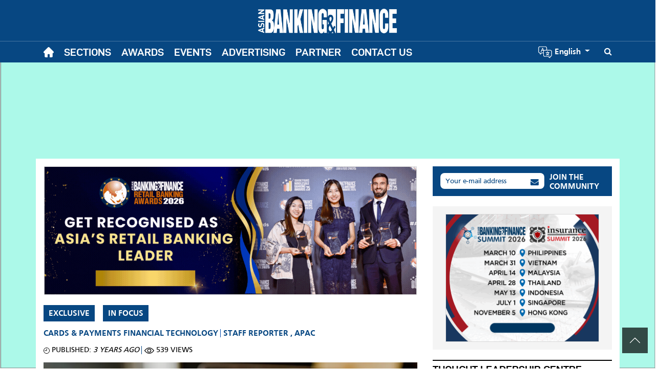

--- FILE ---
content_type: text/html; charset=UTF-8
request_url: https://asianbankingandfinance.net/cards-payments/exclusive/fintech-funding-slows-covid-driven-digital-hype-fades
body_size: 117500
content:


<!DOCTYPE html>
<html lang="en" dir="ltr" prefix="og: https://ogp.me/ns#">
  <head>
    <style>
img { aspect-ratio: attr(width) / attr(height); } .ns-message{position:fixed;top:0;height:100%;left:0;width:100%;z-index:10000;display:flex;align-items:center;justify-content:center;background:#ffff;padding:15px;font-size:18px;color:#585858}.ns-message strong{color:#333;font-size:35px;margin-bottom:5px;display:block}#back2top{background:rgba(0,0,0,.7);max-width:50px;max-height:50px;display:flex;align-items:center;justify-content:center;padding:15px;position:fixed;bottom:30px;right:15px;cursor:pointer;z-index:1000}*,::after,::before{box-sizing:border-box}
</style> 
     
    

        
    <script type="text/javascript" async defer>
            (function (w, d, s, l, i) {
                w[l] = w[l] || [];
                w[l].push({ "gtm.start": new Date().getTime(), event: "gtm.js" });
                var f = d.getElementsByTagName(s)[0],
                    j = d.createElement(s),
                    dl = l != "dataLayer" ? "&l=" + l : "";
                j.defer = true; 
                j.async = true;
                j.src = "https://www.googletagmanager.com/gtm.js?id=" + i + dl;
                f.parentNode.insertBefore(j, f);
            })(window, document, "script", "dataLayer", "GTM-T6TXW8C");
    </script>
         
      


     
        



<!-- Global site tag (gtag.js) - Google Analytics -->
<script async src="https://www.googletagmanager.com/gtag/js?id=G-8XT8CTLDHS"></script>
<script type="text/javascript">
  window.dataLayer = window.dataLayer || [];
  function gtag(){dataLayer.push(arguments);}
  gtag('js', new Date());

  gtag('config', 'G-8XT8CTLDHS'); 
</script>  
 
     
           

 
<meta name="facebook-domain-verification" content="pz6qxo3wmi7y8mp7el6y59rc348dgn" />
   
    		
  
    
   
         


<!-- Twitter conversion tracking base code -->
<script defer async>
!function(e,t,n,s,u,a){e.twq||(s=e.twq=function(){s.exe?s.exe.apply(s,arguments):s.queue.push(arguments);
},s.version='1.1',s.queue=[],u=t.createElement(n),u.async=!0,u.src='https://static.ads-twitter.com/uwt.js',
a=t.getElementsByTagName(n)[0],a.parentNode.insertBefore(u,a))}(window,document,'script');
twq('config','oebhq');
</script>
<!-- End Twitter conversion tracking base code -->

  
    
    
    <meta charset="utf-8" />
<meta />
<link rel="canonical" href="https://asianbankingandfinance.net/cards-payments/exclusive/fintech-funding-slows-covid-driven-digital-hype-fades" />
<meta name="generator" content="Drupal 9" />
<meta property="og:site_name" content="Asian Banking &amp; Finance" />
<meta property="og:type" content="article" />
<meta property="og:url" content="https://asianbankingandfinance.net/cards-payments/exclusive/fintech-funding-slows-covid-driven-digital-hype-fades" />
<meta property="og:title" content="Fintech funding slows as COVID-driven digital hype fades" />
<meta property="og:image" content="https://www.cmgassets.com/s3fs-public/styles/opengraph/public/2022-10/austin-distel-empz7yrzogw-unsplash.jpg?h=7eea1e88&amp;itok=_TCEK3nB" />
<meta property="og:image:url" content="https://www.cmgassets.com/s3fs-public/styles/opengraph/public/2022-10/austin-distel-empz7yrzogw-unsplash.jpg?h=7eea1e88&amp;itok=_TCEK3nB" />
<meta property="og:image:secure_url" content="https://www.cmgassets.com/s3fs-public/styles/opengraph/public/2022-10/austin-distel-empz7yrzogw-unsplash.jpg?h=7eea1e88&amp;itok=_TCEK3nB" />
<meta property="og:image:width" content="1200" />
<meta property="og:image:height" content="630" />
<meta property="og:updated_time" content="2022-10-18T16:42:09+0800" />
<meta property="og:locale" content="en_SG" />
<meta property="og:locale:alternate" content="en_AU" />
<meta property="article:author" content="Staff Reporter" />
<meta property="article:publisher" content="https://www.facebook.com/charltonmediapubl/" />
<meta property="article:published_time" content="2022-10-18T16:42:09+0800" />
<meta property="article:modified_time" content="2022-10-18T16:56:01+0800" />
<meta name="twitter:card" content="summary_large_image" />
<meta name="twitter:title" content="Fintech funding slows as COVID-driven digital hype fades" />
<meta name="twitter:image" content="https://www.cmgassets.com/s3fs-public/styles/opengraph/public/2022-10/austin-distel-empz7yrzogw-unsplash.jpg?h=7eea1e88&amp;itok=_TCEK3nB" />
<meta name="Generator" content="Drupal 10 (https://www.drupal.org); Commerce 2" />
<meta name="MobileOptimized" content="width" />
<meta name="HandheldFriendly" content="true" />
<meta name="viewport" content="width=device-width, initial-scale=1, shrink-to-fit=no" />
<script type="application/ld+json">{
    "@context": "https://schema.org",
    "@graph": [
        {
            "@type": "NewsArticle",
            "headline": "Fintech funding slows as COVID-driven digital hype fades",
            "name": "Fintech funding slows as COVID-driven digital hype fades",
            "description": "Valuations of technology stocks, both public and private, are down 60%, analysts said.\nFintech funding hit a record number of volumes in 2021, with 5,684 fintech deals for a whopping US$210b in total investments garnered during the year–the second-highest annual total ever, according to data from KPMG. Yet come a year later and the global fintech investment market is in a downward trend. Global fintech funding fell 33% quarter-over-quarter to hit US$20.4b — its lowest level since the fourth quarter of 2020, CB Insights reported.\nThe APAC region was not spared, where apart from a few certain markets, the fintech sector saw investments funnelled towards them shrink in the first half of 2022.\nThis is not just a fintech problem, analysts told Asian Banking \u0026 Finance. The volatile stock and investment market situation has pushed investors to take the flight to the sidelines and keep their monies close at the moment. Fintechs were not spared from the cautiousness.\n“There’s been a consistent declining trend in 2022 across IPOs, SPACs, and M\u0026A transactions, not only fintech funding. Investors bearing losses from stock market valuations will become more selective in making new investments,” Tzu-Chung Liang, Southeast Asia financial services strategy and transaction leader at EY, told Asian Banking \u0026 Finance in an interview.\nIn particular, the rising interest rates and renewed fears of a recession encouraged investors to focus first on business fundamentals and exercise more caution on where they sink their funds into, said Anton Ruddenklau, Partner and Global Head of Fintech, KPMG International.\n“Rising interest rates to combat inflation has added to the cost of capital and therefore the required return on that capital. This has sharpened investor resolve to target fintech firms that are more structurally profitable, are at a later stage in the funding journey or that have demonstrated operational profitability post scaling,” Ruddenklau noted.\nALSO READ: How are superapps changing the digital banking landscape?\nRuddenklau said that the digital hype that rose during the COVID years has faded, which is also driving down valuations of technology stocks by up to 60% lower.\n“Again, this has resulted in investors looking for differentiated technology business models, investing in the next generation of sectoral change or focusing on firms with a clear path to profitability. Unicorn minting has stilted as investors take a more sanguine rather than speculative view of the business fundamentals of fintech firms,” Ruddenklau explained.\nGoing Up\nThe good news is that the dismal state of funding will likely not last, according to analysts.\n“Interest in fintech in the APAC region remains strong, especially those targeting growth markets such as China and Southeast Asia,” Liang said.\nRuddenklau also forecast that funding will grow as financial technology innovation ramps up over the next seven years.\n“Based on the addressable market, we nonetheless forecast financial technology innovation growth to increase over the next seven years, with the market tripling in size by 2030 – circa US$600b annualised funding,” he said.\nIn particular, Ruddenklau identified three waves of innovation that will sweep through the financial services sector: embedded finance, AI-enabled advice and complex brokerage, and the transformation of risk-taking and balance sheet-based manufacturing.\nOn the other hand, investors will likely become more selective with higher interest rates unlikely to abate in the near future, Liang said.\nConnectivity\nConnectivity will be a central theme in the future of banking and finance, bringing investment potential that investors will surely not be able to resist long-term. \nIn fact, although funding has dipped in 2022 compared to the past year, there are fintech sectors—and markets—that are being positively impacted by the recent market correction, as well as their position as “the next wave of digitisation,” now that COVID has marked the “closure” of the first round of digitisation.\n“It would be fair to say that COVID capped off the last ten years of digitisation of financial services with a significant focus on connectivity—this included digital payments, mobile channels, open data and the first wave of blockchain,” Ruddenklau said.\n“This year, we have seen several fintech sectors positively impacted by the recent market correction. These sectors are very much aligned to the next wave of digitisation and include Climate \u0026 Carbon, Physical Supply Chain, Agribusiness, Regtech, AI, Crypto infrastructure and Crypto Risk software,” he noted.\nALSO READ: Does the future of banking lie in the metaverse?\nOutliers\nWhilst most markets are on a downward trend, some countries in APAC actually managed to remain relatively stable: Singapore and Indonesia, analysts said.\n\u0022Singapore is holding its position well. As the trusted hub for high growth and rapidly digitising Asian markets, the diligence in developing an open, cross-border ecosystem is paying dividends,\u0022  Ruddenklau said.\nSingapore reported “robust” fintech funding results in the first six months of 2022. This is mostly thanks to receiving a boost in its cryptocurrency funding, according to Ruddenklau.\n“Both fintech and investors looking to Southeast Asia’s growth opportunities will likely look at Singapore first, being the strategic entry point. Many start-ups that are headquartered in Singapore have key markets in Southeast Asian countries,” he added.\nIn a separate report, KPMG said that Singapore even doubled its global market share by deal value to 6.4% in the second quarter from just 3.1% in the whole year of 2021. Its share in the number of deals globally also went up to 5.1% from 3.4%.\nThe country\u0027s deal sizes have likewise grown up to 10% to average US$43.9m in Q2 22 from US$39.8m across FY2021.\nNeighboring Indonesia also bucked the global trend to hit a record-high investment value in the first half of the year.\nAccording to a report by information services provider Fintech Global, investment value in Indonesia from January to June 2022 has already surpassed the previous year, with US$1.8b reported across 51 deals in 2022. In comparison, US$1.6b in investments were received by Indonesian fintech for the full year of 2021.\nFor the full year, Indonesia’s fintech investments are expected to reach US$3.6b, whilst deal activity in the country is expected to increase slightly by 5% reaching 102 deals in 2022.\nConsolidation In The Cards\nBut even operating in a market as stable as Singapore, some fintech just are not meant to last, analysts told Asian Banking \u0026 Finance.\n“There are over 1000 fintech firms based in Singapore, representing over two-thirds of the ASEAN fintech market. Many are too subscale to be commercially viable in the short or medium term,” Ruddenklau said.\n“Equally, investors are focusing less on funding start-up phase businesses and more on supporting their later-stage investments. Between the start-up funding squeeze and loss-making scale-up firms, acquisitions will be highly attractive,” he added.\nKPMG now anticipates consolidation to be concentrated in the last wave of fintechs – those focused on bank-fintech relationships. \n“Some fintechs will invariably be left to fail – particularly zombie crypto firms – and others will be acquired by legacy institutions to support their innovation agendas,” Ruddenklau noted.\nLiang echoed this sentiment, adding that current financial services players will be the ones to snap up fintechs with offerings that complement their current digital services.\n“Incumbent financial services players and ecosystem players may have the opportunity to start acquiring fintechs for new technology to complement existing products and improve user experience, while valuations are more amicable now,” Liang said.",
            "image": {
                "@type": "ImageObject",
                "url": "https://www.cmgassets.com/s3fs-public/styles/opengraph/public/2022-10/austin-distel-empz7yrzogw-unsplash.jpg?h=7eea1e88\u0026itok=_TCEK3nB",
                "width": "1200",
                "height": "630"
            },
            "datePublished": "2022-10-18T16:42:09+0800",
            "dateModified": "2022-10-18T16:56:01+0800",
            "author": {
                "@type": "Person",
                "@id": "https://asianbankingandfinance.net/cards-payments/exclusive/fintech-funding-slows-covid-driven-digital-hype-fades",
                "name": "Staff Reporter",
                "url": "https://charltonmedia.com/"
            },
            "publisher": {
                "@type": "Organization",
                "@id": "Charlton Media Group",
                "name": "Charlton Media Group",
                "url": "https://charltonmedia.com/",
                "logo": {
                    "@type": "ImageObject",
                    "url": "https://asianbankingandfinance.net/themes/custom/responsive/img/schema.png",
                    "width": "600",
                    "height": "314"
                }
            }
        }
    ]
}</script>
<meta http-equiv="x-ua-compatible" content="ie=edge" />

       
    <meta property="og:type" content="article" />
 
    <meta name="twitter:card" content="summary_large_image">
    
                     
         
                                
             
     
     
        
        <meta field-meta name="description" content="Fintech funding hit a record number of volumes in 2021. Yet come a year later and the global fintech investment market is in a downward trend.">
        <meta field-meta name="og:description" content="Fintech funding hit a record number of volumes in 2021. Yet come a year later and the global fintech investment market is in a downward trend.">
        <meta field-meta name="twitter:description" content="Fintech funding hit a record number of volumes in 2021. Yet come a year later and the global fintech investment market is in a downward trend.">
        
    <meta name="pubdate" content="1666082529">
    <meta name="date" content="1666082529">
    
    <meta name="viewport" content="width=device-width, initial-scale=1.0, user-scalable=0, minimum-scale=1.0, maximum-scale=1.0"> 
     
                <link rel="apple-touch-icon" sizes="57x57" href="https://www.cmgassets.com/s3fs-public/styles/favicon_57/public/domain_logo/abf-favicon.png.webp?itok=cDyG68ik">
        <link rel="apple-touch-icon" sizes="60x60" href="https://www.cmgassets.com/s3fs-public/styles/favicon_60/public/domain_logo/abf-favicon.png.webp?itok=EeE1IENt">
        <link rel="apple-touch-icon" sizes="72x72" href="https://www.cmgassets.com/s3fs-public/styles/favicon_72/public/domain_logo/abf-favicon.png.webp?itok=fiqKQnb2">
        <link rel="apple-touch-icon" sizes="76x76" href="https://www.cmgassets.com/s3fs-public/styles/favicon_76/public/domain_logo/abf-favicon.png.webp?itok=F50kVum_">
        <link rel="apple-touch-icon" sizes="114x114" href="https://www.cmgassets.com/s3fs-public/styles/favicon_114/public/domain_logo/abf-favicon.png.webp?itok=IPO1Wk-x">
        <link rel="apple-touch-icon" sizes="120x120" href="https://www.cmgassets.com/s3fs-public/styles/favicon_120/public/domain_logo/abf-favicon.png.webp?itok=P8k1-tbf">
        <link rel="apple-touch-icon" sizes="144x144" href="https://www.cmgassets.com/s3fs-public/styles/favicon_144/public/domain_logo/abf-favicon.png.webp?itok=MhJFjb9-">
        <link rel="apple-touch-icon" sizes="152x152" href="https://www.cmgassets.com/s3fs-public/styles/favicon_152/public/domain_logo/abf-favicon.png.webp?itok=HnVOKTva">
        <link rel="apple-touch-icon" sizes="180x180" href="https://www.cmgassets.com/s3fs-public/styles/favicon_180/public/domain_logo/abf-favicon.png.webp?itok=6E4_RPba">
        <link rel="icon" type="image/png" sizes="192x192"  href="https://www.cmgassets.com/s3fs-public/styles/favicon_192/public/domain_logo/abf-favicon.png.webp?itok=WlmhAX8t">
        <link rel="icon" type="image/png" sizes="32x32" href="https://www.cmgassets.com/s3fs-public/styles/favicon_32/public/domain_logo/abf-favicon.png.webp?itok=XoZNFJeU">
        <link rel="icon" type="image/png" sizes="96x96" href="https://www.cmgassets.com/s3fs-public/styles/favicon_96/public/domain_logo/abf-favicon.png.webp?itok=UDMAAk45">
        <link rel="icon" type="image/png" sizes="16x16" href="https://www.cmgassets.com/s3fs-public/styles/favicon_16/public/domain_logo/abf-favicon.png.webp?itok=GNufZNKw">
        <title>Fintech funding slows as COVID-driven digital hype fades | Asian Banking &amp; Finance</title>
        <link rel="preload" font-display="swap" href="/modules/custom/custom_module/fonts/d-dinexp-bold-webfont.woff2" as="font" type="font/woff" crossorigin="anonymous"> 
    <link rel="preload" font-display="swap" href="/modules/custom/custom_module/fonts/din-regular-webfont.woff2" as="font" type="font/woff" crossorigin="anonymous">
    <link rel="preload" font-display="swap" href="/modules/custom/custom_module/fonts/Frutiger.woff" as="font" type="font/woff" crossorigin="anonymous">
    <link rel="preload" font-display="swap" href="/modules/custom/custom_module/fonts/Frutiger_bold.woff" as="font" type="font/woff" crossorigin="anonymous">
    <link rel="stylesheet" media="all" href="/sites/default/files/css/css_B_kRAo8gCZlfWj10f4rwDrydy_X-hEuVanIvCQT3CTg.css?delta=0&amp;language=en&amp;theme=responsive&amp;include=[base64]" />
<link rel="stylesheet" media="all" href="/sites/default/files/css/css_SDMxgcQgyoFApDUi9ly4irx_MUEN0PA5agn8iFgudgs.css?delta=1&amp;language=en&amp;theme=responsive&amp;include=[base64]" />
<link rel="stylesheet" media="all" href="https://cdnjs.cloudflare.com/ajax/libs/font-awesome/4.7.0/css/font-awesome.min.css" />
<link rel="stylesheet" media="all" href="/sites/default/files/css/css_0aN1CnkV1JSbpPO-6n-5nZQCXJ2rpPr1OzGp_pHtj4M.css?delta=3&amp;language=en&amp;theme=responsive&amp;include=[base64]" />

    <script src="https://www.google.com/recaptcha/api.js?hl=en&amp;render=explicit&amp;onload=drupalRecaptchaOnload" async defer></script>
 
  </head>
  <body class="layout-no-sidebars page-node-514531323 not-logged-in path-node not-front node--type-article custom-module site-id-1" base-url="https://asianbankingandfinance.net">
     
    

<noscript><iframe src="https://www.googletagmanager.com/ns.html?id=GTM-T6TXW8C"
height="0" width="0" style="display:none;visibility:hidden"></iframe></noscript>
<!-- End Google Tag Manager (noscript) --> 



<!-- Google Tag Manager -->
<script>(function(w,d,s,l,i){w[l]=w[l]||[];w[l].push({'gtm.start':
new Date().getTime(),event:'gtm.js'});var f=d.getElementsByTagName(s)[0],
j=d.createElement(s),dl=l!='dataLayer'?'&l='+l:'';j.async=true;j.src=
'https://www.googletagmanager.com/gtm.js?id='+i+dl;f.parentNode.insertBefore(j,f);
})(window,document,'script','dataLayer','GTM-P9CPS8QW');</script>
<!-- End Google Tag Manager -->


<!-- Google Tag Manager (noscript) -->
<noscript><iframe src="https://www.googletagmanager.com/ns.html?id=GTM-P9CPS8QW"
height="0" width="0" style="display:none;visibility:hidden"></iframe></noscript>
<!-- End Google Tag Manager (noscript) -->
 
    <script> 
setTimeout(function() {
    (function(ss,ex){ window.ldfdr=window.ldfdr||function(){(ldfdr._q=ldfdr._q||[]).push([].slice.call(arguments));}; (function(d,s){ fs=d.getElementsByTagName(s)[0]; function ce(src){ var cs=d.createElement(s); cs.src=src; cs.async=1; fs.parentNode.insertBefore(cs,fs); }; ce('https://sc.lfeeder.com/lftracker_v1_'+ss+(ex?'_'+ex:'')+'.js'); })(document,'script'); })('Xbp1oaErgWv8EdVj');
}, 5000);
</script>

    
    <noscript class="ns-message" data-nosnippet> 
      <div class="wrapper">
          <strong data-nosnippet>Please enable your javascript!</strong>
            <p data-nosnippet>Asian Banking &amp; Finance website works best with Javascript enabled. Please enable your javascript and reload the page.</p>
      </div>
    </noscript>   
                    
      <div class="dialog-off-canvas-main-canvas" data-off-canvas-main-canvas>
    
<div id="advertisement-header" class="block-advertisement advertisement position-relative" style="z-index: 2;">
	<div class="container">
    <ins data-revive-zoneid="121" data-revive-source="abf" data-revive-id="9f4b1ee5383bbbdb30a8f3dcca13f3d5"> </ins>
	</div>
</div>

<div id="ad-popup" class="block block-advertisement advertisement ad-popup" current-source="abf">
	<div class="w-100 position-relative">
		<div class="close-ad" data-target=".ad-popup">X</div>
		<ins data-revive-zoneid="167" data-revive-source="abf" data-revive-id="9f4b1ee5383bbbdb30a8f3dcca13f3d5"></ins>
	</div>
</div>



<header id="header" class="header header-mobile d-block d-lg-none position-relative" role="banner" data-nosnippet>
	<nav class="navbar d-flex">
		<button class="mobile-main-toggler btn text-white p-0" data-toggle="collapse" data-target="#mobileMainMenu" aria-expanded="false" style="font-size: 20px;">
			<i class="fa fa-bars" aria-hidden="true"></i>
			<i class="fa fa-close" aria-hidden="true"></i>
		</button>
		<div class="navbar-header">
			<a class="navbar-brand m-0" href="/">
				    <svg xmlns="http://www.w3.org/2000/svg" xmlns:xlink="http://www.w3.org/1999/xlink" version="1.1" id="Layer_1" x="0px" y="0px" width="292" viewBox="0 0 8000 1668" enable-background="new 0 0 8000 1668" xml:space="preserve">  <image id="image0" width="8000" height="1668" x="0" y="0" href="[data-uri] AAB6JgAAgIQAAPoAAACA6AAAdTAAAOpgAAA6mAAAF3CculE8AAAAAmJLR0QA/4ePzL8AAAAJcEhZ cwAALiMAAC4jAXilP3YAAAAHdElNRQflAwQJJBXRe/PUAACAAElEQVR42uzdWZbjOJIFULBP7cvN V+bUykRfGfojIyNj8EEDScNwb39UVZ/uypcZEgUCZrBSAAAAAAAAAAAAAAAAAAAAAAAAAAAAAAAA AAAAAAAAAAAAAAAAAAAAAAAAAAAAAAAAAAAAAAAAAAAAAAAAAAAAAAAAAAAAAAAAAAAAAAAAAAAA AAAAAAAAAAAAAAAAAAAAAAAAAAAAAAAAAAAAAAAAAAAAAAAAAAAAAAAAAAAAAAAAAAAAAAAAAAAA AAAAAAAAAAAAAAAAAAAAAAAAAAAAAAAAAAAAAAAAAAAAAAAAAAAAAAAAAAAAAAAAAAAAAAAAAAAA AAAAAAAAAAAAAAAAAAAAAAAAAAAAAAAAAAAAAAAAAAAAAAAAAAAAAAAAAAAAAAAAAAAAAAAAAAAA AAAAAAAAAAAAAAAAAAAAAAAAAAAAAAAAAAAAAAAAAAAAAAAAAAAAAAAAAAAAAAAAAAAAAAAAAAAA AAAAAAAAAAAAAAAAAAAAAAAAAAAAAAAAAAAAAAAAAAAAAAAAAAAAAAAAAAAAAAAAAAAAAAAAAAAA AAAAAAAAAAAAAAAAAAAAAAAAAAAAAAAAAAAAAAAAAAAAAAAAAAAAAAAAAAAAAAAAAAAAAAAAAAAA AAAAAAAAAAAAAAAAAAAAAAAAAAAAAAAAAAAAAAAAAAAAAAAAAAAAAAAAAAAAAAAAAAAAAAAAAAAA AAAAAAAAAAAAAAAAAAAAAAAAAAAAAAAAAAAAAAAAAAAAAAAAAAAAAAAAAAAAAAAAAAAAAAAAAAAA AAAAAAAAAAAAAAAAAAAAAAAAAAAAAAAAAAAAAAAAAAAAAAAAAAAAAAAAAAAAAAAAAAAAAAAAAAAA AAAAAAAAAAAAAAAAAAAAAAAAAAAAAAAAAAAAAAAAAAAAAAAAAAAAAAAAAAAAAAAAAAAAAAAAAAAA AAAAAAAAAAAAAAAAAAAAAAAAAAAAAAAAAAAAAAAAAAAAAAAAAAAAAAAAAAAAAAAAAAAAAAAAAAAA AAAAAAAAAAAAAAAAAAAAAAAAAAAAAAAAAAAAAAAAAAAAAAAAAAAAAAAAAAAAAAAAAAAAAAAAAAAA AAAAAAAAAAAAAAAAAAAAAAAAAAAAAAAAAAAAAAAAAAAAAAAAAAAAAAAAAAAAAAAAAAAAAAAAAAAA AAAAAAAAAAAAAAAAAAAAAAAAAAAAAAAAAAAAAAAAAAAAAAAAAAAAAAAAAAAAAAAAAAAAAAAAAAAA AAAAAAAAAAAAAAAAAAAAAAAAAAAAAAAAAAAAAAAAAAAAAAAAAAAAAAAAAAAAAAAAAAAAAAAAAAAA AAAAAAAAAAAAAAAAAAAAAAAAAAAAAAAAAAAAAAAAAAAAAAAAAAAAAAAAAAAAAAAAAAAAAAAAAAAA AAAAAAAAAAAAAAAAAAAAAAAAAAAAAAAAAAAAAAAAAAAAAAAAAAAAAAAAAAAAAAAAAAAAAAAAAAAA AAAAAAAAAAAAAAAAAAAAAAAAAAAAAAAAAAAAAAAAAAAAAAAAAAAAAAAAAAAAAAAAAAAAAAAAAAAA AAAAAAAAAAAAAAAAAAAAAAAAAAAAAAAAAAAAAAAAAAAAAAAAAAAAAAAAAAAAAAAAAAAAAAAAAAAA AAAAAAAAAAAAAAAAAAAAAAAAAAAAAAAAAAAAAAAAAAAAAAAAAAAAAAAAAAAAAAAAAAAAAAAAAAAA AAAAAAAAAAAAAAAAAAAAAAAAAAAAAAAAAAAAAAAAAAAAAAAAAAAAAAAAAAAAAAAAAAAAAAAAAAAA AAAAAAAAAAAAAAAAAAAAAAAAAAAAAAAAAAAAAAAAAAAAAAAAAAAAAAAAAAAAAAAAAAAAAAAAAAAA AAAAAAAAAAAAAAAAAAAAAAAAAAAAAAAAAAAAAAAAAAAAAAAAAAAAAAAAAAAAAAAAAAAAAAAAAAAA AAAAAAAAAAAAAAAAAAAAAAAAAAAAAAAAAAAAAAAAAAAAAAAAAAAAAAAAAAAAAAAAAAAAAAAAAAAA AAAAAAAAAAAAAAAAAAAAAAAAAAAAAAAAAAAAAAAAAAAAAAAAAAAAAAAAAAAAAAAAAAAAAAAAAAAA AAAAAAAAAAAAAAAAAAAAAAAAAAAAAAAAAAAAAAAAAAAAAAAAAAAAAAAAAAAAAAAAAAAAAAAAAAAA AAAAAAAAAAAAAAAAAAAAAAAAAAAAAAAAAAAAAAAAAAAAAAAAAAAAAAAAAAAAAAAAAAAAAAAAAAAA AAAAAAAAAAAAAAAAAAAAAAAAAAAAAAAAAAAAAAAAAAAAAAAAAAAAAAAAAAAAAAAAAAAAAAAAAAAA AAAAAAAAAAAAAAAAAAAAAAAAAAAAAAAAAAAAAAAAAAAAAAAAAAAAAAAAAAAAAAAAAAAAAAAAAAAA AAAAAAAAAAAAAAAAAAAAAAAAAAAAAAAAAAAAAAAAAAAAAAAAAAAAAAAAAAAAAAAAAAAAAAAAAAAA AAAAAAAAAAAAAAAAAAAAAAAAAAAAAAAAAAAAAAAAAAAAAAAAAAAAAAAAAAAAAAAAAAAAAAAAAAAA AAAAAAAAAAAAAAAAAAAAAAAAAAAAAAAAAAAAAAAAAAAAAAAAAAAAAAAAAAAAAAAAAAAAAAAAAAAA AAAAAAAAAAAAAAAAAAAAAAAAAAAAAAAAAAAAAAAAAAAAAAAAAAAAAAAAAAAAAAAAAAAAAAAAAAAA AAAAAAAAAAAAAAAAAAAAAAAAAAAAAAAAAAAAAAAAAAAAAAAAAAAAAAAAAAAAAAAAAAAAAAAAAAAA AAAAAAAAAAAAAAAAAAAAAAAAAAAAAAAAAAAAAAAAAAAAAAAAAAAAAAAAAAAAAAAAAAAAAAAAAAAA AAAAAAAAAAAAAAAAAAAAAAAAAAAAAAAAAAAAAAAAAAAAAAAAAAAAAAAAAAAAAAAAAAAAAAAAAAAA AAAAAAAAAAAAAAAAAAAAAAAAAAAAAAAAAAAAAAAAAAAAAAAAAAAAAAAAAAAAAAAAAAAAAAAAAAAA AAAAAAAAAAAAAAAAAAAAAAAAAAAAAAAAAAAAAAAAAAAAAAAAAAAAAAAAAAAAAAAAAAAAAAAAAAAA AAAAAAAAAAAAAAAAAAAAAAAAAAAAAAAAAAAAAAAAAAAAAAAAAAAAAAAAAAAAAAAAAAAAAAAAAAAA AAAAAAAAAAAAAAAAAAAAAAAAAAAAAAAAAAAAAAAAAAAAAAAAAAAAAAAAAAAAAAAAAAAAAAAAAAAA AAAAAAAAAAAAAAAAAAAAAAAAAAAAAAAAAAAAAAAAAAAAAAAAAAAAAAAAAAAAAAAAAAAAAAAAAAAA AAAAAAAAAAAAAAAAAAAAAAAAAAAAAAAAAAAAAAAAAAAAAAAAAAAAAAAAAAAAAAAAAAAAAAAAAAAA AAAAAAAAAAAAAAAAAAAAAAAAAAAAAAAAAAAAAAAAAAAAAAAAAAAAAAAAAAAAAAAAAAAAAAAAAAAA AAAAAAAAAAAAAAAAAAAAAAAAAAAAAAAAAAAAAAAAAAAAAAAAAAAAAAAAAAAAAAAAAAAAAAAAAAAA AAAAAAAAAAAAAAAAAAAAAAAAAAAAAAAAAAAAAAAAAAAAAAAAAAAAAAAAAAAAAAAAAAAAAAAAAAAA AAAAAAAAAAAAAAAAAAAAAAAAAAAAAAAAAAAAAAAAAAAAAAAAAAAAAAAAAAAAAAAAAAAAAAAAAAAA AAAAAAAAAAAAAAAAAAAAAAAAAAAAAAAAAAAAAAAAAAAAAAAAAAAAAAAAAAAAAAAAAAAAAAAAAAAA AAAAAAAAAAAAAAAAAAAAAAAAAAAAAAAAAAAAAAAAAAAAAAAAAAAAAAAAAAAAAAAAAAAAAAAAAAAA AAAAAAAAAAAAAAAAAAAAAAAAAAAAAAAAAAAAAAAAAAAAAAAAAAAAAAAAAAAAAAAAAAAAAAAAAAAA AAAAAAAAAAAAAAAAAAAAAAAAAAAAAAAAAAAAAAAAAAAAAAAAAAAAAAAAAAAAAAAAAAAAAAAAAAAA AAAAAAAAAAAAAAAAAAAAAAAAAAAAAAAAAAAAAAAAAAAAAAAAAAAAAAAAAAAAAAAAAAAAAAAAAAAA AAAAAAAAAAAAAAAAAAAAAAAAAAAAAAAAAAAAAAAAAAAAAAAAAAAAAAAAAAAAAAAAAAAAAAAAAAAA AAAAAAAAAAAAAAAAAAAAAAAAAAAAAAAAAAAAAAAAAAAAAAAAAAAAAAAAAAAAAAAAAAAAAAAAAAAA AAAAAAAAAAAAAAAAAAAAAAAAAAAAAAAAAAAAAACAeSzZAQAAAAAAAAAAAAAAAADgT3X97T++lLj5 //Xy23/ali377wUAeqIBHQAAAAAAAAAAAAAAAIBkP9vN3w78i2zl/Z9/1ZIOAJ/TgA4AAAAAAAAA AAAAAADA6X60nB/ZcP6dSymlLGv2PwkAaIsGdAAAAAAAAAAAAAAAAABO0UDT+WcuxWR0ACilaEAH AAAAAAAAAAAAAAAA4FB1LaW8lMjOcSOt6ABMTgM6AAAAAAAAAAAAAAAAALurUaK0Oe38Nlt514gO wIw0oAMAAAAAAABD+FHA9Kvbpmhs5f33/8WyZv+9AAAAAAAA9KxGiY7mnX9PIzoAk9GADgAAAAAA AHSnrj//7bETM342p2tKBwAAAAAA+F5dh2o8/9NW3p0aATADDegAAAAAAABA835ONz+23fx7PxrS FRYBAAAAAAD8qkaJ9JOcs5iHDsDwNKADAAAAAAAATfox5bzlQqVLKYqLAAAAAACAuQ0+8/wrFydF AIxKAzoAAAAAAADQjB+TzvsrUtKKDgAAAAAATGfi1vNfaUMHYEAa0AEAAAAAAIB0dS1tzzq/3aWU Zc0OAQAAAAAAcCSt53/Rhg7AUDSgAwAAAAAAAElqlBi2OEkjOgAAAAAAMCCt51/YyrvzIQDGoAEd AAAAAAAAONnQjed/0ogOAAAAAAAMoUaJ8padogNbuZiFDkDvNKADAAAAAAAAp5l2JsZW3sum1AgA AAAAAOhTXbWe3+niimIAeqYBHQAAAAAAADjcVDPPv3LRhg4AAAAAAPSkRnlzxvMgJ0MAdEsDOgAA AAAAAHCgGiVMxPjDVt7NvAAAAAAAAFpXVxcMP20rF03oAPRHAzoAAAAAAABwCK3n39CGDgAAAAAA NKuuznl2dHEqBEBfNKADAAAAAAAAO9N6fodL2Uy9AAAAAAAA2lGjvJl7fgBN6AB0RAM6AAAAAAAA sKO6lhclSXfThg4AAAAAADRA8/nBNKED0AkN6AAAAAAAAMAuzD1/0lbelRy1r67ZCQ7mKgQAAACA 7jy1Z2U/CPiF5vOTaEIHoAMa0AEAAAAAAICn1VXr+U7MQm9SjRLlRdEdHGVppH7lR7l+T79ol+wA E+rp12Ar7+WEVpLhL2dJpBQdvlejo+dyT7yXHmSST6zPD7uoa+lr9T0GO5MPsTe+i4s3oDZoPj+Z JvRm/Fip9/U8/2fvj360vLY9aSeZHjVygAcAAAAAAAD0ydzzA5iF3hQld3C8/AZ0xeIM7tA2klqz //bGlfN09CfaEK0IN/AbfhCfvgP4tA5mK+/aM47j+5JqKxef7fv4xO7Gpy+ZnfAk1t7JfPLhNy4k 4g//lx0AAAAAAAAA6FWNei1X5XW7i/JWq2mibahruSo9grHVtVa/ZQzurVzrNTsEAMyrhhXncKK8 lau9myP4vqQLbw+kiXKtkR1iVj9OeyI7x5ScB6XyyYc/vJVr9XvMLzSgAwAAAAAAAA9QjnS4t1rr 6oA/V3XBAgzP95xphMJB6I5fKBhEvRatnKN6s8I6gO9LC0ILOmk8V1O4hjXdW60+++erUatPPnzA lTD8QgM6AAAAAAAAcKe61qoc6RRumU9Vw6ccRlf9mjGT0MwKAOez4hycnYOdaXtuRpjGSxr74Ser a632C5rgNOhkNVx7A1/wROKH/2UHAAAAgFZ9e5i2LVt2Rvb36Z+7P29u5ukBAPv5sPXTb2m6uipF OlmUqFu5+OwnUHwEg6urZhEmE/W6vGaHAICZaD+HO0V2AH56q/biyXItS3aEWWjAbUyUqJudm9M4 7YSvXeur1SAa0AEADvZN85FX13ZdSlnW7BBAjrqWW5/QbzU7bLsuvT1Fb/hz9+f9rWXyA8AaN8+Q 8ml6wrGfsx/r9xelLU/ayntOc+gvbarets7j7WkHP54+Pre3+/e31OcvhebzNJrQE5jzBKOrpkEz o6hhPQH9qKv3XuhbNR0b7mIvpjFvZcuOwKxcnnaGGuXNSqVBUWt/lXc9slKHG1gNUjSgAwAcSDFu 195KqW/FvV0PsCnTEtuQ9/PsnpHjFPbg6dG3uhZN5/uKEuXt3Aa56l6HPP+8PTkCf5CVyJN8/k5n EkY6Tehns86H0UV2AEgRygYB4DTeK2fwkh0ADuP6KvL49B1OnUvT3uqLs6DD+QbA9/weU0qZfC4V AMBRFOMOQwv63WxMNkUbxl08u3fVzafPU2tPs05A9/Q41XbEPedalw902u+BP8UmeH+6W71qedqN z98JXJjQFE3oJ7HGgPPk7Cr4ljOrvb9xvkvH8XTkmB3RsTjpOUg3Z32t80ydw6ynpEewa94cvwc3 sR45hJXwgdS5dMK34FBW6nATq0FMQAf618nCbyvv2RGacfYmy+W3/7QpyeMctsIHcq1K2GESNtbn 5Deb5/kUnczbdW/eanEQMRHvT3eqq9+QHfn8HUzzeXNMQj9FXbMTAMeqkZ0AAL4V2QGAZ3ivhLtF dgD+8FbW7AhMK7IDjEudSzeiVpdwH8VKHW5kNYgG9DG4M4vWuM3xA+FFLc3vT8i3nzcW/LwUQCE8 +7M5M5i3smVHgIe9ZAfoh/bzOWn64nlWfvCtt+oyuJlci53Be9jZ35f39wNZ8zRKEzrAsyI7AGSp q1NyADiFE3ugezXsP5LFu+sR1Mh151rNQQdSWQ3yf9kBACBJlLd//qf+a62ru6zYg4Lc4YQZKHQs sgN0RPPPnPy58ySXGJzPAXOXPG2nUhUs3Mw+1O7CP9Nj1LVWa56GRbnWq92rw2gUAAAgnbdd6Fpk B+Ac9mYYWmQHAPZTr9rPOxS1WmscQCUL3CqyA5BNAzoA/OvXdnTN6DxM+/mQIjsAcLQavukzst7j WTUcRsBNIjsAp3KF1+00Ne7PL/PuatSrf64diHL1fnOQyA4AHMyvHAAAsIfIDgAwJGdpu6rhwuGO XV0ED0AWDegA8JH/mtGvWtG5hwbGQdnIpGN+xW6k1HRO/tx5ls/Q+bbsADzGimQyno63iuwAI3IB wr7qtbhqsR9vtfrFBQBu5s0NeuK0GrrlTR0YgrcH8kR2gJGYfd49c9CBLHampqcBHQC+Fj9b0de6 enHjW7ZbxxTZAYDDRXYAzqfgg2fV1bMjwXt2AOAGkR2AqUV2gHGYg9Glt3q1hw0AAMOJ7AAAAEDP nPkMwxx0IENkByCbBnQAuNVbeSvXHzPRIzsMzYrsAADczy878BB3e2bYsgMAt3DNC/SuhjkY3Ypy 1YQOAAAAjXCWBHeyr9Umfy7Qt7o68xmIOegAnE4DOgDcK340oq/KqWEeNmzo2Ft2gC5EdgBS+Hbw lBqeHRmWLTsBD/LMhb94zzyI580O6lquVjpdi3K1dw0AACOxwoduRXYATmNfci+RHYAPRXYA4FE1 6tWv1HCcAu3AP0OA22lAB4BHvZU389BhGpEdAABoTGQHAGiYIoZbRHYA+IhCpGG8mYMOAAAAAAAz q+HK4UG9VVPtATiNBnQAeM5/89AjOwr53IcGtMgvFMAhNGZluGQHAICxKUQaSpSr8iMAABjES3YA AGBqzsahS/VanBKMK2pVFwrAOTSgA8A+tKED0KrIDtABZTsTcm0Mz7HuB/iaX1rokUKkASk/AgCA MUR2AOARdkkBgDzVlcPju1pvAnAGDegAsKcfbejZMQCAu0R2AKA7kR1gUlt2AB5mej1A42rUaoUz qGu9akIHAAAAOJaKQcZmh5EkW3aAXjn1mcZbdbk0AIfTgA4A+3urtbpVDMZiOjI9e8sOADAga4MU y5adAADGVFezz4cWZmAAAEDvrOkBgFSRHYBJvWcH6FMNpz4TiVpdEgLAsTSgA8AxorzVWlcvdZPR iDSuyA4AADQlsgNMacsOANzBJUjQjRr16js7gTdz0AEAAAAAYHT1qv18Ok6AADiUBnQAONJbuSrs m0pkBwD4iF8igH15riZxuzkA7K5GudrRmkQoQAIAAIBTGWMBjMMlptCJ6tRnTtfq2gEADqMBHQCO FuVaa12zYwAwscgOADCYyA4wqS07AHAPTY7Qg7qagjEZBUgAANArTV/Qo8gOwKlcOABAshq1Wn9M K5wAAXAUDegAcI43TejQN80TAAC5li07AXCXyA4AfKdeNTBMKGq1ywUAAACwu8gOAMDcarh0eHJR r06AADiCBnQAOM9brXX1cjcuf7aDi+wA8AQtBQD78lzNsGUHAICRmIIxNXPQAQCgQ+oRAIBMxi9B 27SfU0qJogUdgANoQAeAc72VqxvGhhXZAQAAYFjv2QGAO71kBwA+pwxpeqZgAABAfyI7AAAA0Ka6 OvfhB+c/AOxOAzoAnC80oQNwLr86APvxTM2xrNkJgDtFdgDgM8qQKKZgAAAAwMG8dwODcfEwNKte y1t2Bhri/AeAnWlAB4AcUa51zQ4BwDQiOwDAQCI7AADA45Qh8dO1uooAAAD64V0OehPZATibWkAG F9kBgI/Vq+8nf3D+A8CuNKADQJ63Wm08D8Utn2Pz5wsAkOeSHQC4nz0PaJEyJH4TtZqDAQAAAAAA fXLuw4dCCzoA+9GADgC53pT4DSSyA3CoyA4ATzETAWA/nqkAQJdq1Gp/g79c7U8DAEAfrN0BgEwu Hob2aD/nU1rQAdiNBnQAyHetivwAAAA+tazZCYAHvGQHAH5Voyg04WNXRUgAANCFyA4AAAC0Q/s5 X9KCDsBONKADQAtCkR8AAPTAve4ptuwAwEMiOwDwH+3nfClckQoAAAA7c0HnfN6yAwAwE+3nfEsL OgC70IAOAK2IWhX5Qct8Q+mbhkkAOvaeHQAA+qb9nG9F0YIOAACt09gIfYnsAAA7sxaBhmg/5yZa 0AHYgQZ0AGiJOegd09o5gcgOAAA0wLyKDFt2AOAxWhmhDXXVfs5NrnY4AWAiW3YAAAAA4DHaz7mZ FnQAnqYBHQDaErUq8wPgABomAfYR2QFmtGzZCYAHRXYAoJR6NZeGm70pQwKAabxnBwAe4bI/ACCT tQi0Qfs5d9GCDsCTNKADQHuU+QGwv8gOAAAPumQHAIB+KULiTsqQAACgZZEdAICvaM5leJEdAHDy wwOc/QDwFA3oANCiqNWGNAAAtKau2QkAumLqMiRThMQD7E0DAADA05woTSqyAwAwOic/PEQLOgBP 0IAOAK26etnrjLL68fkzpnOOuAHo07JmJwCAPilC4mFXLegAANAkJ9YAQCZrEUjm5IeHaUEH4GEa 0AGgXWbNAMA5tuwAQDccqQMAnVCExFO0oAMAAAAAQEOc/PAULegAPEgDOgC07WpeLQA7eckO0LD3 7AAAfOqSHQB4hl0NyKIIiaddFSIBAEB7XBUF0DRVGQzPWgTyOPnhaVrQAXiIBnQAaN2b1z0AdhHZ AQB65zg9xZYdAAD6owiJXShEAgCA9kR2AOBGGpHnFNkB4HCRHQBm5eSHXTj5AeABGtABoH1Rr1pd WudPaA7+nAFgcpEdYEbLlp0AeIoyS0igCIndKEQCAACAx0R2AABgHE5+2I2THwDupgEdAHoQRQt6 6yI7AKeI7ADwnLpmJwCAO23ZAYAnRXYAmI8iJHalEAkAANrylh0AAJiatQgkqOHkhx05+QHgThrQ AaAXV22DAACQynH6+d6zAwBAX7SfszuFSAAAAAAAkKRGsUvPvkJHAgD30IAOAP14U+oHwFNesgMA wH2WNTsB8CyH13Cmumo/5wBa0AEAAABuYkccgH1pP+cQbzWyIwAduWQHIJsGdADoiVI/AJ4R2QEA eqZgBABoW43ylp2BQUW9KkUCAIA22KmGHniLBsZlLQJn0n7OYZz7AHAzDegA0Belfq1S3jsHf84A AGdyfyoA3EwREocKpUgAAABws8gOAAAMQcUqx3HuA8CNNKADQG+U+gHwMPcQAzzhJTsAQJeURcAp tJ9zAvvSAADQAjvVAEAmaxE4Tb261IZDOVsE4CYa0AGgR0r9AADgbJEdYD7Lmp0AAPqg/ZyT+JwB AEC+yA4AwBdcycr4IjsAzEL7Ocerzn0AuIEGdADokxZ0AB7hHmKAB1l/J9iyAwD78ASFEygP4SRK kQAAAAAA4Gg1tJ9zgnDuA8D3NKADQK+0oDekrtkJOIvvHd2L7AAA3YrsABN6zw4A7CSyA8DolIZw IqVIAACQTn0CdMAUbGBg1iJwvBquHuYk4akOwHc0oAP727IDwDS0oMP5IjsAAMA0tuwAANCDerVb wam0oAMAAAAAwJHsw3OeN90IAHxNAzqwPxPK4Dxa0AG4k18OgAeZVXG6ZctOAOzEExQOpP2cBFrQ AQAg10t2AAA+pyaDCViLwMHswXMy3QgAfEkDOgD0zUsfAPeJ7AAAcJNLdgAAaF8N73ik0IIOAACZ IjsAAF+I7ABwuMgOAGNz9TAJXCkPwBc0oANA77Sgt8CtngAAQ6trdgIAgD/VKJqAyaIFHQAAAD6h kgsAeJSrh0nh1AeAL2hAB4D+aUHPF9kBOI17/uifTzEAXVjW7ATAflzjAUfQfk6y8HQHAIAsVuPQ uMgOAHAsaxE4irMf0jj1AeBTGtABYARa0AEA4Egv2QEAAP7gejGyvdmVBgAAAACA3Tj7IY9THwA+ oQEdAMagBR2AG/nFAHhAZAeYziU7ALAr13jA7urV+oQG2JUGAIAc9loA2qV1EIAHOfsh2TU7AABt 0oAOAKNQ7AfAbSI7AEBvrLQTbNkBgF1FdgAYTV19r2iEXWkAAMgQ2QEAgKm5aAEOUMM6n2xVCzoA H9CADuxvyw4A07Ktl6Su2Qk4k6JaAJhQZAeYz7JlJwCAdtWwD0hDfBoBAADgdy/ZAQCA3tQwfZoG hIp4AP6mAR3YnSJxSBNuHoMTRHYAeJrScABat2UHAPbmoBr2owSJxtiVBgCABPZaoGmRHQDgaEa4 wO5U9NGGN094AP6kAR3Y25YdAKam2A8AAPbnoO9s79kBAKBhVia0xq40AAAAwE8uCWEKkR0AxlJX 3yqa4cwHgD9oQAf2dskOAJMLW9gAfMctlQC0bVmzEwC7e8kOAKOoVyVINCjsNAAAwMnstQAAwCBq uHyYlrh2GIDfaUAH9rUtW3YEmN6bYj84lKN8RhDZAQB64oongB1EdgAYQw3fJhp1tSsNAACniuwA AMDUNMvCnrT70hbXDgPwGw3owJ625TU7AlAU+53PdupcIjsAAMDgLtkBAKBNNZQg0TB7pAAAAFBc bAwA3Me0aRqkEwGAX2hAB/aj/RzaYTsCgK8oCge4x0t2AIAROKKGHXiXo2WhSA4AAM5krwWgWc4W mYK1COyjhpFINMmpJAA/aUAH9qL9HJqi2A8AAHYS2QFms6zZCYBDRHYA6F1dfY9oXJjxBgAAJ4rs AAB8IrIDwCkiOwAMQrU3bXLmA8BPGtCBfWg/h9Z48QPgC+4hBriVJ+bptuwAANCiGiYN0IE3q2cA AAAAALiNYWM0zJkPAD9oQAf2oP0cWuTF7yT+Oc/H9Q4MIbIDAHQjsgNM5z07AHAQrbPwHCVI9MHT HgAAzmL1DQBkshaBp9VQkULTPOkBKKVoQAf28Kr9HBqlLPUckR0AAAAGsmUHAID2mIBBN8KnFQAA gMlp1ME4EwBuYz+dtoVxXQCUogEdeNZWXpctOwTwGcV+AHzCoTfArTwxT2aXAcal5A4eZQIGXQnP ewAAOIe1N0CzIjsAnMFaBJ6jwpsOvHnWA6ABfRDLutCI8jrZnK7Lov0c2ubuMQAAoCeX7ADAgSI7 APSphgkYdOaqHAkAAE4R2QEAgKlFdgDomcuH6YSxHQBoQIc91SjXiV4FtvK6rNkhgG+5ewz295Id AAA4iwudAIB0Cjvoj08tAAAAAAB8zuXD9CH0IQCgAR12U69TvQiYfQ79UOx3NP+E5xPZAWAPWioB aJGr7mBoLvOCB9TVPgQdCrsOAABwArUKAEAm5z7wsDpT1wm982kFmJ4GdNhJNfscaJViPwAAeJRD 83Nt2QGAQ0V2AOhPDe0EdOrNRAwAAABmpEqLUoorQphFZAeAXtXw/aEnLkwAmJ0GdNhBjVoneg0w +xz6o9gPgL9pqQS4RWQHmMx7dgAAaIxSVfrl0wsAAIdTCwIAAB3SzktfwrsnwNw0oMPTakz0EmD2 OfRqnucUnMJmCkOI7AAA7fObf7otOwBwLNN/4D519eZGx8JTHwAADhfZAQCAmdkBhEf45tAhlw4D TE0DOjypXidq6zT7HDpmw+IompImFdkBAIBTRHaA2dh1AID/1FDMQefe7J0CAAAAAMB/nP7QJZcO A0xNAzo8pV6nKUbflsXsc+iaYr+jRHYAgEfZFASgMVt2AOBwL9kBoCsKkOifTzEAABzLmhvaYw+U Uop6DKbhmQf3s4anTz65ABPTgA4Pq1HrNG2Hr8trdgTgaV79AADgPtbQ53rPDgAcLrIDQD/q6hvD AMK1qAAAAEwmsgMAnCiyA0Bvavje0Kt6zU4AQBYN6PCgei2zLKG2ZVm27BDADsLNqgD8xj3EADRl WbMTAEArargIh0HMcpYGAABJXPoEAAAdsWdOv1w6DDAtDejwgLqafQ506c2rH+xEEThjiOwAAG1z gRPA/jxb4UZ2HhiGiRgAAHCoyA4AAMzMuQ/cwzeGzjm/BJiUBnS4U416nWbpZPY5jGeW59eZzA8G AIA9XLIDAEAramggYCAmYgAAAADzUVEGwB9qqOGmc+ESBYA5aUCHu9S1XKcp/DL7HEak2G9/kR0A 4HE2BAG+pDDkXFt2AOAUnq1wCxOjGYuSOgAAOI71NjRFXRY/RXYAOIlzH7idtTv98ykGmJIGdLiZ 2efAEJSvAgDAbSI7wFzsQ8AkIjsAtK/av2M0JmIAAAAwi8gOAHCyyA4Avajh+8IInPgAzEgDOtxo otnnm9nnMDavfrAHt1YzCPcQA3zKr/3JtuwAANAGBUgMaZbrnQEAAAAA4CP2yRnDm3oqgPloQIcb TDX7/LK8mjkGg5vleQbHiuwAsIvIDgDQsMgOMJn37ADAWRxIwzfs3TGkes1OAAAAozKEAKBN9sKZ hbUI3KKualAYhrNMgOloQIdvTTb7fM0OARxPsd9+bJ8CAMAutuwAwGkiOwC0TAESwwpF1wAAAMBU IjsAAA3Rsss4nPgATEcDOnypRq3TLPjNPod5ePUD4AcXaQB8apbdgEbYkQCAUooVCCPz6QYAgGO8 ZAcAfuHtF5iPtQh8S4Ueg7HmBZiMBnT4Qr2WWaYEm30Os/HqBwAAtOOSHQA4kT0J+FSd5USCObkW FQAAjhHZAQCAqUV2AGhdDeejDMaJD8BkNKDDJ2rUOs1LsdnnMB+vfvAsW4IAMDT3TwMAZ6sxzZkE s7KfBgAAAADAbOyNMx6XagNMRQM6fMjsc2B4NjQAKMXvAQBNsDMBc3EpHnzC+xmjC9c8AQDAEay0 AZpkt49pWIvAV1w/zJg8+wFmogEd/jLV7PNXs89hWmag78NRAQDAmKzzzrRlBwBOFtkBoEV19d1g AlbZAAAAAADMxL44Y/LJBpiIBnT4w0yzz5dF8zlMbZanHQBfciEJAOneswMAQAOUaTAFEzEAAOAA L9kBgH946wUAfmf+OeOy9gWYhwZ0+EVd55p9nh0ByObVD57hG8QwIjsAQHtcznGyLTsAcDJttvAX uwxMw28AAADsL7IDAABTs+cHn/P9YFw+3QDT0IAOP9So12kWQWafA/+Y5akHAAD3iewAc7FHAcDs atinYx6uWwAAAADm4MprgNmZf87YnPgAzEIDOpRSSqlruU6zwDf7HPjJq99zHBMAQ9DmAPC3l+wA U9myAwDn8z4Nf/Bexkx83gEAYHdqPwCaFNkB4CzOfeAT9sMZm084wCQ0oIPZ58DMZnn6HSWyAwAA cIjIDjCV9+wAQILIDgAtMf+C2WiNAQAAYFAuOAZmFdkBoEV19d1gdPWanQCAM2hAZ3oTzT7fzD4H /qbYDx7m4JBhuIcYgEzLmp0AAJK5IpLZ+MwDAMDenF1DGyI7AADQEHvhjC/UngLMQAM6U5tq9vll eTX7HPiAY0h4VGQHgN1EdgCAtrikCeBwdiPgJ/PPmZEVNwAA7CyyAwDwATvhzGOWWny4g31wJuEX AGACGtCZ2GSzz9fsEECj3D0GAADkuWQHAFJEdgBoiLIMZuRzDwAAAIwvsgMAkMg+OHPQhwAwAQ3o TMrsc4CfZnkaHsE9tcAY/BIA/M5z8UxbdgAAyFRXZajMyewXAADYlzU2AJBJ+yH8zvqciaiyAhie BnSmVK9mnwP85O6xx0V2AHL57gAAPMuVeTArRRfwg5IMZuWzDwAAwGDUkABTi+wA0Bh74MxDHwLA 8DSgM50atU7zmmv2OXAbGx3wmMgOAHuxBQjwH8/EU23ZAQAgk6sYmJnPPwAA7OolOwCghgQA+If9 byajDwFgcBrQmUy9lmt2hpNsy2L2OXAjd48BzC6yAwA0JLIDTOU9OwCQRlE0lKIcg7n5JQAAgD1F dgAA/qYBkYnY7YZf+UYwF30IAIPTgM5Eppp9/rq8ZkcAuhLZAQAAoBEaYU7k6jyYWGQHgHzKT5mc ciQAAAAAAIbj/IcJuXQBYGga0JnGZLPPt+wQQGe8+D1AgSQwEL8DAP+J7AAAwCS8iTE73wEAANiR CgYAIJO1CPxk75v5uHQYYGga0JlCXc0+B/iaG/ceENkBSGejEADgGZfsAEAmOxHMzncAlCMBAMCu IjsATE8NCTC3yA4AbbDvzaSshQEGpgGd4dWo12mWM2afA4+b5UkJAABf0AoGAJzEbhwoSgUAAADG Zg8QYD6e/cwpsgMAcBwN6AyuruU6zWLG7HPgKW7dA5iZhksAzres2QmAVC/ZASCTdzAopSjEAwCA PVlfAwCZrEWglFJjms4V+IPTT4BxaUBnYFPNPr+YfQ48bZYnJgAAfM6q+DxbdgAgWWQHgFTWHFBK UY4EAAAAAMBAnP8wL59+gGFpQGdYE80+38qrmWHADiI7QHe8KlNqZCeA3Zg/CcDZ3rMDAEAWLbfw kz1WAADYjdNrACCTtQiYf87cnIACjEoDOkOabPb5q9nnwD68+MHdIjsA7CayAwC0wJH4qbbsAEA2 +xBMbJbzC7iBNTgAAOwmsgPAzOx28jE7H0wlsgNAOuc/zM03AGBQGtAZkNnnAA/y4gcAwNwiO8BM XKcHwKyUI8Nv7EoDAAAA44rsAACcxfxzcAoKMCYN6AymRq3TlKqYfQ7szp2rAPOy+QdQSnnJDjCR S3YAoAGeusxqljMMuE1kBwAAgGF43wQAMlmLMLvIDgDpevol2LIDAPRDAzpDqddyzc5wErPPgWP0 9OIHLdAuAQBjiewAAFOJ7ACQweVf8CffCgAAAAAAuqcCGzo68zEKFOB2GtAZRo1apylZfDX7HDhI ZAfoRz+vyBwqsgPAjlyoAMCJXKsHwLSUH8GffCsAAGAnNbITwMSct/MxnwymYi3CzNQUQymlo7WP 7yzA7TSgM4iZZp8vi+Zz4DhepwCmFdkBALJZCwOczZOX+fjUw0cUpgIAwE4iOwBMLLID0KjIDgCn iuwAkMhVq1BKKdHLmY/BGQC304DOAGabfZ4dARhcNzePAQAA3bpkBwCAJMqP4CO+GQAAAAAAdMsF xPCTMx+A4WhAp3tmnwPsKrIDAJDFRjgwPUcg59myAwBABm9d8InIDgAAAIOwyw0AZLIWYV6Gf8G/ upmBDsCtNKDTtbqafQ6wN4WwN7JdRCnFNwYA4BEu2AN+UIjEbHzm4RP22AAAAAAA6FONaTpa4BaR HQCAfWlAp1s16nWaYi2zz4EzzfJsfVZkBwDYnas1gKm5f/dEW3YAAMigwRa+YE8CAAB2Yacbctj3 4XM+HczFWoRJqbuGX/lGAAxGAzqdqmu5TtL6t5l9DpzNJiDApCI7AECqyA4wkffsAEA77EEwFQ22 8LnIDgAAAIOI7AAAwNQiOwCkiOwA0BYX8ACMRQM6HZpq9vlleTX7HDhdZAcAAIDTaQk7zbJmJwAa EtkB4Cw1fN7hK4qRAAAAAADoj91t+Mss3V4Ak9CATncmm32+ZocApuS1D27n+8JQbIcDU4vsAADA 0OwgwNd8RwAAYA+uWgUAMtnlY0Y+9/CXGtkJANiPBnS6YvY5wDm89n3HPyEAAHjQJTsA0JRZdnuZ nvnn8D17rgAAsIPIDgDAH+yCAwzNwBf4kBUQwEA0oNORejX7HOAkkR2geZEdAOAQZiIA03IkeKIt OwAAJIjsANCByA4AAAAAD9JgAwCzUm8HHwnXDgOMQwM6nahR6zSFJ2afA/kciwDMKbIDADA+ex7A 7xw8Mwm7bfA93xMAANiB61YBgEzWIsylhno7+ERkBwBgLxrQ6UK9lmt2hpNsy2L2OdAC5d9wK98W ABiCZpezbNkBgOZEdgA4noI7uI19NgAAAAAAOhLZAaBZKrEAhqEBneZNNfv8dXnNjgDwQ2QHgG5E dgDYk7YIAA72nh0AABIosIDbRHYAAAAYwEt2AAB+58o9JmMtwlycAMGn1KICjEIDOo2bbPb5lh0C 4CfbgF+zaQQAMBBlHyfasgMAzfGGzfCsNOBmfhMAAOB5kR0A5mP3h29EdgA4VWQHgPNor4Uv6UUA GIQGdBpm9jlAosgOAAAAp4nsAPNw+R4AE9JSCzdTsg8AAECHIjsAAJBCey18JZz6AIxBAzqNqmH2 OUAuN/MBTEljBDAnh4JnuWQHAFrk2Jmx1VCCDHeI7AAAANA/1R4AQCZrEWbhBAi+FdkBANiDBnSa VNdynWSxsZl9DjRLEw7cRrsuAPQvsgMATC2yA8ChIjsAdMVOGwAAAAAAPYjsANA8pz4AQ9CATnNq 1Os0C43L8mr2OdCsyA4AQAbzJwE4zrJmJwCA081y3gEAAEArjBsAaIsdQmZjLcIsPN/hW3XNTgDA 8zSg05jJZp+v2SEAvqIF8TNeh4GhRXYAgLNZ3Z1myw4ANEpxBgOzzoB7+dYAAMDTIjsATMcOJ8Cv IjsAnMFeNtzEpSQAA9CATkPMPgdoTGQHAAAABvKeHQAATqeoAu7lWwMAAAAAQOvsZcMtIjsAAM/T gE4zzD4HaM4sl4LAk9xlyWA8/YH5ePKdZcsOALSqRnYCOEaNSU49YE+RHQAAAPrnBBsAyGQtwhQi OwD0wW8CQP80oNMEs88BAAAAxmY/BPhUZAeAg0R2AOiRUiQAAABgLHY7AEbjyQ43m6VPDGBgGtBp QL3OM/t8Wcw+B3pii+QTL9kBAI5k/iQwF0+902zZAQDgdAoqAAAAyKCmAU7kpAngL9YijM8JENzM ehmgdxrQSVaj1kmaz0t5XV6zIwDcyUbgxyI7AMChIjsAwKkiO8A03rMDAA1TosGQXO0ID/KrAAAA z4rsADCVyA4A0JzIDgDH0k4Ld4nsAAA8RwM6qeq1XLMznGRblmXLDgFwt8gOAF1wVQMA9Mwv+UmW NTsBAJzMKgMepHgPAAAAAIBmRXYA6IqLhwE6pwGdNGafA/RAqR/cILIDwM5s+AFziewAAMCIalhl wMMiOwAAAPSurtkJAPiFqyqZjrUIg1NdB3fxqwDQNw3oJDH7HKATkR0AAAAYwCU7ANA2R84MKLID QMcUZQMAANAPb7F8L7IDALAfg73gblbMAF3TgE6CiWafb2afA93zyvcXm0fA+DzpgHloeDzNlh0A AE5m+gU8LrIDAAAAwM0iOwBAg9SdMjInQHCvyA4AwDM0oHOyGhPNPr8sr2afA92L7AANiuwAtEez LsOJ7AAAjMYOCfANhUgMxk4BPMd3CAAAnqQpBgDIFNkB4ECRHQD6Y0AIQM80oHOqupbrJEvurbwu a3YIgD0o9YMbRHYAAOBBivDOsWUHAJoX2QFgZ9YY8JzIDgAAAACwHxV4AKPQRgsPcSE9QMc0oHOa GvU6TcmV2efASCI7AACnm2XdDsBZ3rMDAMDJIjsAdM7OBAAAPEmrI0BTIjsAnE2TLsPSRguPiOwA ADxOAzonMfscoFs2SwAAGJQCvNNs2QGA9ilEYiQ+zwAAAKSL7AAwB/tAADCZyA4AfbJuBuiXBnRO YPY5QNciO0BzZvlNAwAYX2QHmIW9EgAm40JHeJpCJAAAAADomH1yhmTnGh7mdwGgWxrQOdxMs8+X xexzYETmQsK3XEvAcGyWA5NwuHGOS3YAoAueyQyjxiRnIgAAALTMGTYAkCmyA8AhnGjCoyI7AACP 0oDOoaaaff66vGZHADhIZAcAAIBDRHYAAH6K7ACwm8gOAEOY5XwRAAAAmIGdDoAxRHYA6JehSAC9 0oDOgep1qtnnW3YIgMO4sQ9gPp79AOxmWbMTAMCpFJMCAADQgBrZCWAKTtYBPqHRkPH4VMNTrJwB OqUBnYPUqHWS5nOzz4HxRXYAAE4X2QEAjudo8CRbdgCgF57LjEF5P+zF7wIAADwpsgPAFCI7AABw Gu2z8IzIDgDAYzSgc4h6LdfsDCcx+xxgMsoe+ZhPBgDAJ96zAwDAqSI7AAAAAAAApNOqy3giOwD0 TaU1QJ80oLO7iWafb2afA7PwwgcwH89+YAJv2QEmsWUHALqhEIkxWGHAXnybAADgOdbUAA1Rg8GE IjsA7MuTHJ6mIgCgS//LDsBo6nWa18XLsmZHAAAAAGjbsmUnALoR2QHgeTWyEwAAAABwFntBADAR rbPwrMgOAMAjTEBnR5PNPl+zQwCcyL3YAPOxZQ4MTknQSS7ZAQDgVJEdAEZizQ4AAM+xpobDRXYA gJaZF81gIjsA9M8vA0CPNKCzm3ot1+wMJ7ksr6Z3AUxLQyYf88lgPJEdAOBgkR0AgD85bmYArnGE PUV2AAAA6FxkBwAAgDE4x4RdqLUG6JAGdHZRV7PPAcZm6+SnyA5AoyI7AABwJ0cap7CLAsBMTJaD nVmzAwAAAKOwz8GMfO4Zic8z7CGyAwBwPw3oPK1GvU4z08PscwAApuHyEWBwkR0AgL8o3KB3kR0A BhPZAQAAoHOz1PRBHjua3C6yA0CCyA4AO4rsADAGF3oD9Od/2QHoXV2n2ajeltfsCACJHJgAAAD3 umQHADoT2QHgSbOclwAAAABQih1NAJiEllnYTZQtOwIA9zEBnSdMNfv8Vfs5MLnIDgDA6Vw+Agys rtkJJrFlBwCA8yg+gv1ZtwMAwHO8qwIAmezvMYzIDgDDmKUDDWAgGtB5WF3LdZKl9LYsy5YdAoAW 2BDlcz4dDCiyAwDQO/spwL28WdG1yA4AAAAAf4jsAAAAMAAts7AbF6UB9EYDOg8x+xxgPkrAAQAY yCy7Grm27AAAcCrrC9if7xUAAAAwCNV3TOklOwDsQbss7CqyAwBwHw3oPMDscwAAmIHjTwCe8p4d AOiQQiS6pfgIAACABrnUCQ7kPB3gW5EdAHYR2QFgKGoCADqjAZ07mX0OMC2vewAADEKD2DmWNTsB 0KHIDgAPi+wAMCZrdwAAAAAAUqmfhj1FdgAA7qMBnbtMNPv8YvY5wB8iOwA0bpYrepiLzXNgVJEd AAAYjn0BOEZkBwAAAAAAHlXX7ASwg8gOAGPx2wDQFw3o3KxGrZMUUG3l1YwuAD40xy8hwL8iOwDA QVywcYZLdgCgTw6bAQAAAPZjrwWgGerOALpkRQ0AzE0DOjeq13LNznCSy/Jq9jnAR2yiAAAwiMgO AACMxb4ZHEZpNgAAAK3yzgrwPZfDA/An62iArmhA5wY1ap2kNNvscwAA+EWN7AQA9MoOC/AghUj0 yScXAACANnljBQAyRXYAeJpWWQBgahrQ+ZbZ5wD84FgSvqRRlyFFdgCA/ZlQeootOwDQrcgOAA+J 7AAAAADwocgOAAAA/VIVCkdQuwXQEw3ofMnscwB+EdkBstlI4huRHQAAoBnv2QEA4DxKJOBIvmEA AADAGNSeMSf7e3QusgPAkAzFA+iIBnS+MNHs81ezzwG4QWQHADjdW3YAgAN4tp1hyw4A9EshEgAA AMB+7LXAMXy3eEBkBwDgbtpk4QiRHQCA22lA5xMzzT5fFs3nALdxdAIAANzCXgsAU3G9DRxJeR8A AAAA9Mv+Hn2L7AAwphrZCQC4lQZ0PjTX7PPsCADAIGyWMyQbfcBoPNdOcckOAADnsbqAg0V2AAAA 6JxzbAAgU2QHgMc5A4LDRHYAAG6lAZ2/1NXscwA+4VgSvhLZAeAQkR0AYGeRHQCAb5glTW8iOwAA AAB8IbIDAPCD2juA3kR2ABiWdRFANzSg85sa9TpNeZ/Z5wD3i+wAybzsAgD0z5ruBMuanQAATmR1 AQczYwYAAIAG2RPifpEdAHLUNTsBPGyWzho4X2QHAOBWGtD5RV3LdZKf8YvZ5wA8ILIDACSwjQ6M JrIDTGDLDgD0TqMhnYnsADC8yA4AAAB90/QFh4jsAAAA0C9VAQC90IDODxPNPt/KqzlcAI/ysgcA QM+sZ0/xnh0A6F5kB4DbWV0AAAAAAMAXXrIDwGNc5ASHiuwAANxGAzqllMlmn7+afQ7whMgOAC2z 4ciYtFMAQ4nsAFPYsgMAwIkiOwBMQIEqAAA8x5oaAMgU2QEAaJA3VYBOaEDH7HMAAOArkR0AgL64 +g942hz71YzC5xWOF9kBAACgc5EdAMbjGnceY7QFQFecAcGRIjsAALfRgD49s88BuMvEt405AAAA GIDjweNt2QEAAAAAAAAOFdkBAHri2g4AAOiVBvSpmX0OwN0iOwAAp5vjnQGAvbxnBwBGoBCJXriw EM7hdwEAAJ7j/RUASBXZAeB+1tBwNN8ygD5oQJ+Y2ecAADvTpgsATdO2cgZXAAK7iOwAADQlsgMA AAAAAAAAwGw0oE/K7HMAHqVpB2A+nv3AMCI7AAAwmDlOWgAAAOjdS3YAGI5vFY+xn8isfPbpkc8t HM23DKALGtCnZPY5AE+I7ABpHB0B84rsAAA7saI73iU7ADAIR80A/MpKHgAAnhPZAWA4kR0AAAAA 4Hga0KdTo9ZpivfMPgdgT5EdAACAJ0V2gAls2QEA4Dx1zU4A04jsAAAAAADA42pkJ4D7OAOCM/h1 AOiBBvTJ1Gu5Zmc4ybYsZp8DHMKsGfiCzRAG5dkPDMHv9BnsxgB78dQGAAAA2I+9FgAgVWQHAKBB kR0AgO9pQJ9IjVqn+Xl+XV6zIwAMK7IDQNMiOwAcIrIDAOwisgNMYMsOAAwksgPADd6yAwAAAMCN IjsAjMSVDjzOpwegE86A4AxGIwF0QAP6NGaafV5eTdsCAAAAON17dgAAAMZU1+wEAAAA8FNkB6Bj kR0AkmjmBeBvkR0AgO9pQJ/CVLPPt0X7OcDB5ryHdc6/a4B/KfMGhuBI+3hbdgBgIJ7aNM97EgAA AB2x1wIAADdSMQwA8C8N6BOYaPZ5Ka/La3YEgAlEdgB/1wAA0CKXAgIAAAAAAADwJw29dCWyA8As XPkN0D4N6IObbPb5oswZAEjm3nhG9ZIdAOBZDixOcMkOAIxFIRLNswcAZ7IzAQAAT7LXAjvylsrj fHqYV2QHgDt4WgMA/KABfWhTzT6/mH0OAACHiewAAABMJ7IDANCQyA4AAADdi+wAMJDIDkDHIjsA ADeI7AAwDdc9ADTvf9kBOEqNiZrPSynlrZo10oxlyU4AHOytrNkRAADgTg4sDres2QkA4Dx1zU4A AAAAAADdUHcKwN8iOwAA3zEBfVBTzT4HgDO46ASYnOYKoHuRHWB4W3YAYDjexAEAAAD2Y68FAABu oE4OAOA/GtCHVK+KqgEActh8BIAW1chOMIH37AAAcCpl+3Ayu24AAAC0wakTwGM8PwH4m/MfgNZp QB9OjVq1nwNwLBuBABN6yQ4A8JTIDjCBLTsAMB77DwAAAAD7sdcCO4nsAPRNkxUTi+wAcCOXEAMA /KQBfTA1yjU7AwATiOwAAJwusgMA0LZly04ADCiyA8BnlOwDAADQocgOAAAAAAD0RAP6ULSfA8Ax FBUDAHTO/dRH27IDAMCpIjsAAAAAAAB0xak9XVAvDCfz6wDQOA3oY9F+DgDHiOwAdOQlOwAcpa7Z CQBo2Ht2AGBIjpppl7d/OJ9fBQAAeJZVNezDzhAAjCyyAwAAtEQD+kCq9nMAzuJQEj4X2QEAgD+5 QuN4y5qdAABOFdkBAAAAAEgS2QHonCsMmJjJ0gD8za8DQNs0oA+jrja1AACAAzkEBQDgZI6aAQAA APZjrwWgAZEdABJFdgC4gRFdcLbIDgDAV/6XHYB91LDQBQAADhXZAQAe5gqNo12yAwDDirJlR4C/ 1TU7AQAAADzEXgsAANC/rbyXUsqyfv1/9vNMT7cVADxMA/ooLIgA4Eh+ablDjWXLzgAA/CayAwxv yw4AAMD46vpdKRkAAAAcrUZ2grYtSym1ZqcAmvVW1uwI8DW/9I27fN90/quf/7drKT/a0dWDA8Cd /i87AHuooZAagHOZ8wRfiOwAcBRPf6BPjgeP5/od4DAKAGjTS3YAAAAAeIi9FnheZAegf04vARoW 2QH40FYuy7Isy1MX1S7rsi7LspSLMQuN8aYK0DQN6GOI7AAAAAAAjYrsAMPbsgMAwMkiOwAAAAAA NOuSHaB5kR0A8riAAbjbZVmW12caz/+0rMurNnQAuJUG9DG47wUAADieKX8AfOQ9OwAwMoVIAAAA AACd0HoOfCeyA8A3dOa05J+55+sx/+XLuryWV03oAPCd/2UHAABonWJ3gB8iOwDAQxwPHuyowz6A Ukop4dCf1tQ1OwF3+6z0+cV7bmdcjAcAAE+rqx1deJK3UwCA423lsmxH/0WWrWw1ypvzomzeVAFa pgEdAHjEW1mzI5wosgO0aFlKqTU7RaPm+n4AAAAAtGgr72X7vjipRgmt6J2I7AAAAADg7fQGm+uh gU+prKNpxlU143JeO/KPJvRr9t8yALTq/7ID8DyzNgAAgHPYZAf6Y9/kcJfn/ysAvqBQkfaYctW+ S3ldluV1WW+ZjbFsy7q8Lkt5ta4BAAAm4K0WONzx00q7Z98boFWRHYBSyrYsZ0/DXrZlKVv23zgA tEkDOgAAj9qyAwCni+wAAAAAySI7AF/Yyuuy3NZ4/qdlW9ZlKa92vAAAgKFFdgAAYG6GXwBfel1e c/7Cy2tJ+itTXJUG0DQN6AAA3G8rpZTynh0DAOBbjigOdva90wAAn7gsy/L67IStZVtel8UsdAAA AOAj2iYBnhbZAeALKkxybeXpc55nLJtritNEdgAAPqcBHQB4yFQHKraU/qb1/EtTfT+YzVt2AIC7 RXaAwW3ZAYDx1TU7AfzKJ7JR27LseS3OsmpCb5NvIAAAPM+6Gp4S2QEat/34V/sqAPQpsgNMbXv+ muFnLduiBR0A/qABHQB4TGQH8PdKwyI7AADwD9fCHM7FRABAtq28Lq/7/9cu67IoMgIAAAC4XXbT WD9cBsLUDL8APrIdcdbzCC3oAPA7DegAADxqyw4AnE8rJ9CZyA4wvC07ADCBl+wA8BufyNa8HjkP Y3ktjZQ7AQAA7MabLQAAfMD1IIkOuWr4UVrQM/j+AbRLAzoAAA9ybzFMKbIDANASK0LgBJEdAH4T 2QH4xbYsR69Gls0cdAAAYDCRHQC65gqH22zZAYCWGX4B/OHAq4Yf01I7PABk04AOAAB7c+AIAK14 yw4wuEt2AABgYpezyn/MQQcABmTXDAAeE9kB+tBaExnQmMgOADTl0uTKwckQwL/sJU9PA/oINDgB kGGahWRdsxPQocgOAAea5vkPAEArvJnTDnNZGvK6rOf9xcxBb4ZdCQAA2IG9FoB0Kr8BWmQHOsN2 5nnP7ZZNCzoA/EMD+ggiOwAAMJ0tOwAAwPcU0R2tzWNAADhQZAfgh9fzp2Esr3bEAAAAANhFZAeA VJp8gX9tS7Nt3svmXOhUfhsAmqUBHQCAu/0s8b1kJwHOZ+IfAAAnMwsG+NWW0X5eSinLq70wAABg CPZa4EHOyr+x/fLv7aIAAN9qt/28/XQAcJb/ZQcAYDi3bB6/uMMTALoV7vYEuqGI7lhKh4CzRHYA +MnqIl/qLIxlrVu5Zv8jAAAAeFJkB4BuRXaAxr1nBwB6USPnklH4Sl2zE0yo/Qbvi7ncAKABHYAb Lctx/901fmzPa0ynRQqLeUBdlzU7AwDg/eJgW3YAADhdZAcg+wqcZauvWtABAAAAeI72WyZn+AVQ yqX938JlrXobAJje/2UHAIBSlm1Zl3VZl9dlWZbyWi42l3owzW1/kR2gaVt2ACCBWz2BTtTITjC6 9o8CgXFMswcBfOc1fwWybB1M5BiYVT4AAOzBXgtwuC07QPMiOwAApNo6GfKUfDHyTJwAAbRKAzoA zVm2f1rRy6uXNmhdfskvAMCnIjvA4LbsAABwNmUP6RpoPy9FC3qyyA4AAADAxF6yA/SjjV0coFmG X9Ain8tzddIjsGyqY04T2QEA+JgGdACatWzLuiymoQNAazRdAFBKec8OAExFYSdtiOwAk7u0U7i8 bL0URgEAAAA7iuwAAABD2No58/mWEyEAJqcBHYDGLevyWl41oUNTtuwAHdAcwdgiOwDATdxOfahl zU4ATCWyAwDptrZWH8tqhwwAAOiY/XMAIJXhFzC35TU7wR1ZzUAHYHIa0AHowLJpQidLXbMTNOnX aZdbdphGRXYAAAAAYGeum0vUXinSYscaAAAA4Bd/XB+4ZedpnKtAmF1kB4DfuRThVL3NFO8tLwDs SgM6AJ3QhN4gJbeU8nszOjALB6FAB1wkdDDHa8DJPNdpQmQHmFhz7eeltNgUDwAAcCsNNnA/35s7 qSgCoCeRHWAmf1xa07xly04wCX0JAI3SgA5AR5ZtedXm0JDIDgAAACTZsgMAABPZmi3t0YJ+PuVH AACwj8gOAB2K7AAAAzH8AubVYydAj5n7E9kBAPiYBnQAOrOsivoAAIBvaUw5VLNNYMC4PNdJZ8ZV nnYnjS+bkqPTRXYAAAAAAACG4yzyNL3NP+81MwDsRQM6AN1ZtmUxbY/TuGmTB9U1OwEcyScc6EBk Bxjalh0AmFBkBwCfwjRNt3gvq5URAADQJbUQAMlceMnsfAdoTGQHmEbTpz5f2LIDAEAWDejA/7N3 Z9mN49q2QIkzsl+GWiaqZYJahvMRjswoXKgguVHM+XffuC9z+aYtkQDWBnQpnbzIQRvM9QMAWmSz eme36AAAwDyaX33q9agUADA3zzAA8Dg3oz6k+TWdeDk6AATL0QGAECU6wJOckwFgWgroAHQqnZZT dAaYVokOAISztQ60LkcHGFyJDgDMqK7RCYAQza8Cp6K+BQAA9MggV3hYjg4AANC5kkp0hOcYrQNM zG749BTQAehWKu0fPhyd7chZ9boABGwoRwcAIJLnQQCmdI4OMKcenjvSajwPAADQoRwdABiMUgLw GJdf0BCDsA/T8z3iJTrA+PQSANqkgA5Ax1TQw+XoAHvzKssLHEsHgEi+iffkABEQw0EkmFEvzx29 5AQAAACgFda8mV2ODgAcr+t7xHsuz/ciRwcA4CMK6AB0TQWdneXoAF0o0QGACOa+AgBwsBwdADhe LweRUrFCdhwrEgCwhV6es4BdGeQKD3GJBZvL0QEA4GAlOsDE6QGeV6IDEE0BHYDOOdoH4Uz1AwAa o5KyLweUAZiRI8YherpXvKesAAAAwONydIAOWS8BvmRfH6bT9WnjVKITAMTw+YcCOgDdSycVdAA4 3Ft0AACClOgAwLwcRCJUjg4wpRId4H6pOFINAHTEkwuwLIthawAA8O4cHWAO3V93UKIDAAQo0QGI p4AOwABU0IEW2a5ncDk6AMAXDMnYU9cTqQGAjpS+Zql3f2wKAJiIJxfgXY4OAABMzb4+0BfnZYAZ GWaKAjoAg/BYwz5MNfxIiQ7QjRwdAACmlaMDDK1EBwAm5iASzKW/YzxWqQGAPnhqAYBnWJ38TokO 0J+6RieAYDk6AHCo/tcjSnQAgMN1NjSefSigAzCEVAZ4Le2Revac/jz8W6IDATFshQKtqjk6wdgs KgOBcnQApuaI8eE6vJezRAcAALhHh89ZwF6c+YBH5OgArbODBECvnDLhPp52gAlpabEooAMwjLQ6 3gcxLKkAAI3J0QGGVqIDAECQHB1gOiU6wONS6TE1ADCdU3QAAACAH1x+QSNydIA5GIjHtwwEh9ac 9ERYFgV0AEZiug4AHMlyH8CMbtEBgLk5iAQT6fOpwxr1EdzRCADPK44MAr9z1yMAAMDd7APtK0cH AH5jLZl3CugADCMVr3Vsy1YrL3IYltHl6AAAn/AdvCMTqQGAY/T51GELHgBo2iU5Mgj8KUcHgF44 Q/SMPtd3DmVXE1x+AfMo0QEAeMAlJWvJ/KSADsBA0ur1lE3l6AAAAADALxxEIogjxtzNkFQAoD1l uSynlFTAAOAFOToAwJBydADgMLfoAJso0QEAdndZLtaS+d0/0QEAYFMXC1IAcJS6WmIA2lPX6ARD U6gCouXoAEwrRweYTrdPHWmtbq4CgM9drCm/7pHVL//3Br5l2B8AAFjX506p1OgIMILLsizF7dr7 qvnRMw7WkvmcAvoIioNPAD+lUn0qwt7KB/8vOToUAAAHKNEBAIBJlOgAL2XP0REAgJE5CAhsKkcH AIbR7ThBIJbLL2AaJToA0ICy3HzzHyMVn7ts53/RAdjALToAQFMsZrMds74/9MHEMU8jn6g5OgHs zOck0CKTqXdk9iwQ75G7/oB+df3UYaUMAD7lcCEA0C174+zCySIAZtH1zs+v9BTgeZd0skIMPVJA B2AwZvUca/Bj3zk6AN3L0QFgZzk6AACHKtEBACCMI8bH6vrwjmMTAABATwY/9QHbydEBGFSODgDh rL4DwByUz6FbCugAjKfr44kAAMDz3BKwK7d5Ai1wEIkYOTrAZEp0gMnzAwAAAAAcI0cHACOZDlGi AwDBTqlERwCepYAOwHDcgQ4AR1H0BJqTowMMrUQHAFh80sMUuj9+YGzPzhwHBACADRn2BwAA7G2Y nRM3OO/LedRhle73f2FqCugAjGiY11QAaFyODgDwB0fldmQrAAA4RIkO4CcAAAAmkqMDQA8UYZ52 iQ7QPHubYNwkAP/J0QHYifcC6JoCOgADMl2MLVjYZAPn6AAAMJ0cHWBgtgKARjjsCcPrfryosT0A AAAwmBwdgGHl6AAAALAz959D5xTQARiTagTsxV8X8CtjFgAAOFqODsB8jCk81hDjRa2gAQAA3fDW C2xhiBUdIMZbdACm53fwAEM9KdgDgkd1P34cZqeADsCQhnpRhfaV6AAAAMvimNy+vGUBAAAAL3E8 FwAAgD/l6ABML0cHABibM2fQOwV0AEZVogPAPFKJTgDEqTk6AQCHKNEBAP51jg4A7GqIYppjFAAA QEfc+Ajf83cCAAAATEkBHYBR3aID0D2bR2xANZcJ5OgAAL9QSdyPNywA4BglOgAAAMBkcnQA6ECO DsC46hqdAOL5O4DhlegAWzKEGIDZ/BMdgNeldVmjMwC0J61V+eQII5e0c3QAhpDHWjoDAKZVogMA /KfmVKIzAHsZ5u+7WF0EAAAAAABw5QFM7RIdAHiVG9ABGFeJDjCFHB0AgGAGvgDNqDk6wciGqYIB Y8jRAZiO957jlOgAm3GYCgAA6IZbRwGAUCNfg0TznDQBAPiaAjoA43LEDwAAZpKjAwysRAcAACZh TZd7OJAKAADAgRTT7lA+/n9Oa3QwoAs5OgBTy9EBplCiA/h5AOB5CugADMsCNuzBXxbwJ9vtQDPU UPajCga0xW3UMK4SHWAr1tB2laMDAADAYKyuw9dydIAO2El6nvVuAIaXSnSCjXny2Y+3U4AGKaAD MLISHYB+1TU6AYOwTcQMcnQAgHc5OsC4FKgAgGMMdwQJAACgBzk6AAAwN6c1AViWxdspQJMU0AEY mQljAAAAAMOpOToBsIsSHQAAAAAAAAAAgB8U0AEYmFv64DAlOgAQ6BwdAGBZzETf1SU6AMBfcnQA ZmLgwYHGGihaogMAAADcywo7fOktOgAAQMdKdICt6ScAMBcFdAAAXjfW8WAAAH5VogMAQKgcHWAi JTrApqyXAQAAwBhydADGZgAmLC6/IJLfvv3ZLwGArimgAzA2N/XxLItKbMQ2ETPwew40wfPbblKJ TgDwF5/6MCRPHQAAAABMJ0cHAAAAgM8ooAMwthIdAJhejg4AB8jRAQDYUYkOAABMokQHAAAAmJZh f8BrSnQAoHcuvwC6UqIDAMBxFNABGJo7c2Bjl+gAAAAfsR29o1t0AICP+OSHAXnqAAAAAJpjJfIe X5zRc9IIuE+ODgDsJa3RCXZgTwuAiSigAzC6Eh0AAIbnTgQgXo4OMK4htwKBEeToAMDmSnSAbXmK AgAAeqJiC5/K0QEAAAAAoiigAzA6M8Z4gq1VAIDOvEUHAACG5TnjIF/clAUAAMDecnQAgGkZ+Q/L 4i8BAAAapYAOwOhKdAC6lKMDMBCL4wBwhBwdYFiX6AAAn/CuxXFydADgT3WNTgAAAAAAQO+sNfOk Eh0AAI6jgA7A4Nybszd3hQNgMR4AAIAXGXsDAAAQybA/ACCUk6gwqCH3f7QT9uPbAKA9CugAjK9E Bxhcjg5AE0p0AABgZsZg7Cet0QkAPmPrGQAAAADYnfEMAMfI0QEAaECODgDAnxTQARjfLToAHXqL DtAb0/xgej43AcZUogMAfCFHBwA2VaIDAAAAzM2wP+BpQ95seiTDtgEAAGiVAjoA4yvRAehQjg7Q KjdgAp/I0QGAybl7Yi/GeQEABzHeEAAAIFiODgAATM2uPwAANEgBHYDhOboIxDKnGADoVokOAPAF B5EAAAAAAJrmqgsAmFyJDrCTS3QAADiKAjoAMyjRAQBgdEYtAHFqjk4wLuO8AMCTxkHGPKZTogMA AAA8wLA/+IB9cIDjWI8nwFt0gPE5dwIAvVNAB2AGt+gAAADAbnJ0gGGNWQQDBuIgEofI0QHomHVp AAAAAL6n/gg/5OgATChHBwAAaJ0COgDAH0wvBniCDVEgjk8ggFnl6ADAZkp0AAAAAAz7AwiSowMA AADAxxTQAZhAWqMTAFNTimMOOToAMLEcHWBU3qQAgKOkEp0AAAAAq+0AQKhzdAAAAOBPCugAALCv HB0AAABgSA4iAQAAAAB7sgZ5ByONAYBPXKID7MXzDwDzUEAHYA7DvsDCob76SyrR4YBodY1OAMzJ p89uvEUBAEcp0QEAAABYFG0BwtQcnQDa4G8BAABao4AOAPCnt+gAXbpFBwAAYFMlOgDA9xxEgkFY V+JRajEAAADASHJ0AGhEjg4AAAD8TgEdgDmU6AB0JUcHAOiS8R1ADNWTnaQSnQDgDjk6AAAAAMA4 DPsDdlCiAwDAxzz9QoOcQgVojgI6AFNQnQAi1TU6ARwiRwcAYEMlOgAANMIhhyOU6AAAAAAsy2K/ D/6glraJW3QAoCPGz3OsHB0A+EuODgDAnxTQAQAAAOiUgz+7cRgI6IODSOwvRweYgfGhAAAAQJNy dAAAgJ6lNToBAPAqBXQAZnGJDkAvlJgAnlXX6ATAhHJ0gFHZBAQAAAAAmM5bdACgQyU6wBAMWwWA 3pToAABwDAV0AIDf5egAAADczWE4gMkZIwc0rEQHAAAAeFCODgB06BYdABiJyy+AbngGAmASCugA ANzJPZgAQHNydIBBXaIDANwtRwcAXjbsk0cq0QkAAACAlxiEDAAAAExNAR2ASSjOAoHO0QHgIH7X AQAAAAAAoFtuHYXf5OgAANMx+gMAAJqigA4AAABAlxyE24sBXkBHDEECAAAAAKBz9j3hXY4OAAAA /EoBHQDgd46uP0VJCViWZak5OgEAGyjRAQAAAAAACOHWUQAAYBuX6AAAwOv+iQ4AAIe5KBYDwM6y 0iJwKE/4+7hFBwB4RM2pRGcAXlKiAwB3K1+8Lby5nwoAYAg5OgAwmrRWO3rAA+rqKhwOY/gSAMC3 FNABAGB3ChEAQEdKdACAhxiCBJ2zZgJN+rdq/tyB3/rz/5daOgAA0K1/32z4WokOAABPytEBAADa p4AOAAD7U4hgFudljY4AzMOxn70ogQEAwJQuy/Js4fxPf/5Tal7yoo4OANAFt44Cj7GvtBG38MJP /hqALqS1nqMzAMARFNABmEdZvOjtYbCqYc3RCRp2iQ4AAMABPPUBvRlsZYK2GHgDTOCyLEvZuy6Q yn8DOt8/W+3YAAAAwH9ydABoRo4OAAAA/EcBHdjI+2GRtyUvS0rRaeAjqdToCPQgRwcA6FvN5psD hzH5HAAAJuVOxg1ctrrt/FHv/9b1fXfRregAAK2x9g4AAABswyoDdE8BHXhJzUt2QwEAAP/K/91n BbCzHB1gTIo8AMChSnQAmE5Y8fxvP3PUvGRFdACAZuToANAMRQmAEIZPAszMt8BwcnQA4FUK6MCT VM8B4AG2JQFgYzVHJwCgFbagoWu36AAwkctSUokO8ZFUfgyjsPsIAAA0JUcHYC41t/nWDgAAwMz+ Fx0A6FFda12uDoDQoRIdgA6oCbOPHB0ADuMZEThKjg4wqEt0AAAAYHOX5ZRSWls/yJ5KWlNKabnY zwEAiFTX6AQAU8rRAaAZznDCIAwRB4ARKKADD6lrvdaqVkS33KbD93J0gI6V6AAAALysRAcAeIKD SECrSnQA6KV6/ru0ppMaOgAAQBfuGW1cokMCncnRAQAAgJ8U0IE71VzXWpez13oAPmHEA7Asy7LU HJ0AmITRaLvoq5YC8C5HBwD4hPUyIpUeq+e/UkMHAAhj2B+wLSskAAAA0CkFdOBb79Xzq8P9AHNL a3QCoBM5OgAATyvRAQAAgA1cUkqnfqvnv/q3hg4AwHFydABoQV2jEwDMy2cwAAC0QgEd+FJd61X1 HABeZ1kcALbkm3UnbqAAOuV7AQDevd97Hh1ja2lNaTkZmQUAAMDAnNMFOFTN0QkAAHqggA58oq71 WutyNtOWoZToALTOgXWADdgUBejWeDUVAACYSFlOo9x7/pFU3IUOAHAUZycAgFBv0QGYQo4OAADQ AwV04C8111X1nDGNe+wKAAAmY8MZgF/5XgBgdpeURi6f/8dd6AAAAADDy9EBAACAHxTQgV+8V8+v bq0EAOB5NUcnACaQowMMyU2CQL9ydADgWWmNTgADuKQ0199SKumkhA4AAOzMGUoAAABgegrowLu6 1qvqOQAAG8jRAYDRGXQBAACwLMuE5fOflNABAHblBBlwpznfSfdiDxT+U9foBAAAwLIooAPLj+p5 rctZUQhgeYsOwMBs0QPAdnJ0gDE5IgT0zEEkACY0bfn8JyV0AAAAhpKjAwAAAMDvFNBhajXXVfUc 4Bc5OkDDLtEBgI4Y5wHQoxIdAAAAuFtZTnOXz39SQgcA2IdbeIHteH8FAIZUogMAwBEU0GFada11 ubqNFYCt2C4C/pWjAwDD8y67h1t0AICXGIIEwDzKckqnVKJjtEMJHQBgBzk6AMQyhAEgmDMBQPuc swFgCv9EBwCOV9flzSYBAAAA8IsSHQDgJTk6AAAc5GIU6EdSWUrNyzU6BwAAMIgcHYApGbQKAABA Y9yADlOpuV5rXc6WR5lYiQ5Ay0wvZl9+w5hJXaMTACPzGbMP9ycCwAcc+QTaUlJSP/9cKiktl+gU AACDcOsowPFydABoibN2AJPyNgrQGAV0mETNda11uVqgYnq36AA0LUcHYHA5OgAAwKeUNIDuGVDC LnJ0AOATM46HKMspnaJDtC+ty8kwYgAAgIOU6ADAwHJ0AAAAQAEdpvBePTcJCACAo8x4DBw4js8Y AACYXY4OcLhLOqUSHaIPqaTToqoPAPAyt44Cd3AZDAAAAAxNAR2GVtd6rVX1HACAg+XoAMDQcnSA EaU1OgHAywwoAWBUZTl5Yn9MKim5hw8A4EU5OgCEcuYSIJpPYgAAaIACOgyq5vfqeY5OAsAYHHAE ANrgzhUAPpGjAwD8yYoam3D3+ZPcgw4AAEBv6hqdAAAAAH6lgA7DqbmutS5XBy4BHmZmJvtyGx9T sS0K7CZHBxjSJToAAADwAXefv8Q96AAAL3GCAthOiQ4A9MhwegAAiKeADkOpa70uV8v/ANCkHB0A AOATJToAwBYMQQJgMO4+30A6GbgFAAAQ7hYdAOhSjg4AAAAooMMg6lqvtS5nL9sABCrRAYCGvEUH AIZl6NoOlFoAAKA57j7fSFqXk7VrAIBnuHWUefntB4AJOH0CAHAHBXToXs11VT0HoAnmFQP/ydEB ALhbiQ4AsBFDkAAYRUnJmKjtpJJU0AEAnpGjA0CYHB2gGyU6wHCUIeFX/iIAACCcAjp07L16fvWC DbAF04sBANpX1+gEQzJGCBhFjg4AAJu4pFN0hPGk03KJzgAAADAaw9MAAABgbAro0Km61qvqOTwu rdEJaFiODsD4VOaYi994gF54TwIAgIacPKHvI62LYj8AwGOcTAMAQrlUCAAAoimgQ3fqWq+1LmdF SQAO5G4YAKANjrsB8AVDkADoXEnJ7XH7SWU5LSU6BQAAAAB3ytEBAABgdgro0JGa66p6DgBAJ96i AwBwF6OGAACgDSW5oXtnqSQVdACAB7h1lGkZiEwYn7wAAAC0RAEduvBePb9a2AQAoBs5OgAwHgcu APiGIUgA9Ouifn4MFXQAgAfk6ADAIEp0gI7k6ADQFOfmAQAg2D/RAYDv1HV5s6QEcACLlQAArcvR AUaU1ugEABvK0QEA4EmnVKIjzCOd6tVTAwAAwHFSqdERAAAAgCe4AR0aVnO91rqcHYAAgEEYc8Bk 6hqdAIBvlegAAACA+vnR3IIOAHCnt+gAQNMu0QGA8dUcnQAAAOamgA5NqrmutS5m7wM9sJUAAMBR DHPZ3i06AMC2DEECoEPq5wHSaTlFZwAA6ECODgARlB0JZfQH/C5HBwAAgLkpoENz3qvnDtUD0J20 RicAAOBBJToAAABMraifR0lFBR0AAPhQjg7A1HJ0AACAWAZCAbRFAR0aUtd6rVX1HCCCG9K+ploO PMWTLbApT2x7UHUBhuN2GAB6UpL6eSAVdACA71mZBwBC2fcBmE+ODgDAr/6JDgAsy7LUvJw9JgEA AACHukQHANhcjg4AAHcrSf05WCr1tFyjUwAAAADwiRwdAAAA5uYGdAhWc11rXa5ekAFgBubDM5ua oxMAQzlHBwAAANiM+nkTUjGYCwDgS24dBQAAAIBpKaBDoPfquQP0cCwHiQDgODk6AABfSWt0AoDt GfwFQBfUz5uR1qVEZwAAaFiODgABnOjcQ4kO0A9r3PA7fxMAABBJAR1C1LVea7VQCdAQU7sBAJpW c3QCAACAzRiW25B0UoQAAAB43EODjm/RaQEAAIDHKaDDwWp+r57n6CQA/CZHBwAYkpFLwHZydIAB qbwAYzJiDmhJiQ5Ao06pREfgVyroAACfc+soABDKvg8AAARSQIfD1FzXWperI/MAMDEL4gDwLN+i 2yvRAQB2kaMDAPzC7V58RP28QSroAAAAAE3K0QEAAGBmCuhwiLrW63J1/yMAnbr/bswSHbV5OToA HK3m6ATAMHJ0gPEovQAAQAD180alU3QCAIBGGQ8LcCyfuwAAADRDAR12Vtd6rXU5OygPwBTc6QT8 KUcHAOATJToAwF4MQQKgYernLVNBBwD4SI4OAMeqa3QCppejA0BrfDIDAECcf6IDwLhqXrI7zwH6 YIkSAKBtntd2YHQQMK5syAYAjSrq5y1LpZ6Wa3QKAAAAAAAAgDa4AR12UHNda12u6ucAAEzPMzFA o9IanQBgN2/RAQDgQyW5YbtxqRhjAwDwNyNigQ+V6ADANOz7QJ8u0QEAgC0ooMPG6lqvqucAwGdq jk4AAF3yng3A/XJ0AAD4iPp5D9JJhQIAAOAut0f+lw1GfoSzRfCHHB0AAADmpYAOm6lrvda6nL3m AgBfyNEB4Gi2RgGaZNI0AAAcS/28EwYFAAD8xa2jzMVvPPFydAAAAAD4QQEdNlBzXVXPAbpm8whg Pzk6ANA/oywAeIxvDgCac0olOgJ3U0EHAPhdjg4Ah8rRAQD4U12jEwAAwKwU0OFFda11uS7n6BxN cYsa0J8cHaBtaY1OAABMLkcHGI8nPGBwOToAAPymqJ/3JJWlRGcAAAAAAAAAiKaADk+ra73WqnoO 3SnRAQBgMp6Ygde9RQcYTokOAAAAEynJjdqdSSdvTQAAv3LrKAAQyokBAAAIooAOT6j5vXqeo5MA j3PLCOzJTZp3sBwOAI/L0QGGc4sOALAzQ5AAaMklOgBP8F8NAACAKFa44U85OgAAAMxKAR0eUnNd a12uXmQBRlJzdAKmkqMDAAC4yw8AAA5zMhi3R6mooAMAwIzqGp2gHy6pAAAAgPEpoMPd3qvnJgsC jCdHBwAYm0164DU+RbanAAOMz7A5ABpRPH33Kq1GdwEA/MuJOeB1JToA0DP7PgAAEEMBHe5Q13qt 1UI6AAAAMIASHQDgADk6AAAsy7KkU3QCXuAOdAAAgO3cogMAXcvRAQAAYE4K6PClmt+r5zk6CQCE KdEBgO69RQcAOmcg3NYc8AEAgGOon3ctFRV0AICf3DoKcKS6RicAAAjjpBhAUxTQ4RM117XW5ap6 DsD0FJQ2ZpOICeXoAAD8Kq3RCQAOYFMagHgllegIvCatBrQCALzL0QHgIIarA7TJvg8AAIT4JzoA tKiuy5tFc4D7DFFesTgJANAst6oAAAB9Su4/H8HFrjEAAEwlRwcAAAAAaIcb0OE3da3XWpezZcRX DFFGBQBgQ3WNTgB0LEcHGM4lOgDAMYwwASCY+vkQUnEHOgDAsiwG+wMAwez7AABABAV0eFdzXVXP N1GiAwAQqkQHAAAG8xYdYDglOgDAQXJ0AACmVlKJjsA23GQPAADwAQOP92WHFP6WowMAAMCMFNDh Z/X8ak7rRm7RAQAI5XsA+IjNUeB5OTrAaNRgAABgf0rLQ/FfEwBgceso8LISHaArOToAAAAALIsC OtOra72qnm+qpDU6AgA0zpMHM8rRAQB4V6IDABzGuxcAcRSWh5KKNykAgMV+H1MwaGFPRiQDL7Lv AwAAAf6JDgBR6rq8WRbfwSU6AMCj6hqdoHklOgAAMC/Papu7RQcAAIDhFYfqh3OxrwwAAFPI0QEA AAAAWuIGdCZUc11rXc4WC3dwcaAGYDw+24EtqJACNKJEBwA4jvuKAAhiXPNw3IEOALC4dRTgUNa3 4W/+LgAA4HgK6EymrrUuV8vhOylpjY4AAADAULzBb8xwIWAqOToAgMrqlIxrHlI6RScAAABgKjk6 ADQoRwcAAID5KKAzjbrWa60Oru+oOHgBAMCn3qIDALC4iREA4GCKyDMyrnlY3qcAgOm5dRT4RYkO AAAAAOxPAZ0J1PxePc/RSYamfg70SyWSw9U1OgEEyNEBgB75zgTgJcaRAnA8+2XDSqt6BQAwvRwd AHZnRfFuhu4BAXxKAwDA4RTQGVrNda11uVr83t1F/RzoWI4OMBb3+wAAtMuzGgAA7Ko4gD80d6AD AAC8okQHAAAAAB6jgM6w3qvnZp3trywnB9gBAPiOe4yBJ7xFBxhMiQ4AcLSaoxMAMBkF5aGl4q0K AJick3jAa27RAbriMxc+YN8HAACOpoDOgOpar7VafDlEWU7p5C4HgKGV6AAAwMRydIDBONYDzCdH BwBgKu4/H58RAwAAAABxcnQAAACYjQI6Q6n5vXqeo5NMQfkcYA5qSntwmytz8psPPMj08s2V6AAA ADCydIpOwN7cgQ4AzM66PWPzGw4AAADwOwV0BlFzXWtdrqrnB7mkpHwOjKGu0QmYUo4OACFydACg Ozk6wGi8xwMTOkcHAGAi7saegjEDAMDkcnQA2FWODgDAN1x+AQAAB1NAZwB1rdfl6ijhQcpySimt 0TGAZjhSBwAAfSjRAQAAYGR2z6ZhXwQAAKBEB5hBzdEJoEE5OgAAAMxGAZ2u1bVea13OXicP4t5z AABeUNfoBEBnjJrb1i06AEAER/QAOIhS8jSMGgAApubWUeAHu05HyNEBAAAAQAGdTtVcV9XzA13c ew7A3Up0AAAA/uatHphUjg4AwBw8b0/FuAEAYF45OgDQtRIdAOifyy8AAOBYCuh05716fnUP2kHK j+q5e8+BYZnPvT1Tju/gDj4A+I6NYwAAoBsKyVMxbgAAAAblDNHOnEIFAACA3iig05W61qvq+WHK ckkpnSz6AYPL0QGaV6IDDCpHB4AQnuQB4ijEALPyDArAARSSp+MNCwCYluGxDC1HB4DfGIkAH/GX AQAAh/onOgDcp+blbHnvMGW5OSgDwA8GkQAAQWwcb6tEBwAAgGEpI08nrdWQGwAAAPaVowNAk3J0 AAD2V7PT6wDtcAM6zau5rrUuVy+Mh7i833q+RgcBAGBENUcnADqSowOMxcYMMC/PoADszb7alIwd AABmZXgsAAAA+8rRAQD4jwI6TXuvnpsff4TLckoprY7IAACwoxwdAOiFsuDGSnQAgEA5OgAAg1NE npI9VQBgWjk6ANAC70RAnLpGJwAAgJn8Ex0APlbX5c1y9SHKcluKe9CAWVmMJMx5WaMjAEDTcnSA wdyiAwAAwKgcup/WxRh1AAAYiTNEAAAAAH9yAzrNqblea13Ojprv7rJcUkqntKqfAwBwEMdyAWKU 6AAAgTyDArAn959Py+gBAGBWSrrAC0p0gL74xIUPvUUHAACAmbgBnYbUvGSHAQ/gznMAdpXW6vsc AHiV54lNWQUAAIB9KCFPzR3oAAAAj7m5mgp4WY4OAAAAM1FApxF1tT1/iIvqObCxEh2AnZXoAMBo avY8CnA4dzICk/MMCsBuPGtPzTBWAGBSbh0FAAAAgEn8LzoA1LVea1U/P0BJKa2OWgLb8qkyvFt0 AGA4OToA0IO6RicAYCg5OgAAo3L/+fSMIAAAZpSjAwAAc3OeAAAAjqOATqCa61rrcrYofYhTOkVH AGiQASiEsRAOABxFKQYAAHahfDw9b1sAADAQZ4hoj99KAAAAgimgE+K9en61OHKYkzuKAQBogncA 4B5v0QEAGIpnUJ5Uc3QCoG3KxyzGEAAAUzJsHabnTQgAAAAmoYDO4epar6rnB1M/BwAAoCc5OsBQ HAICgGfl6ABA0zxpsxhDAAAAAHA4LQQAADiMAjoHqmu91rqcHdk62EX9HACAdrhDEPiOz4mNlegA AAAwIsVj3pXoAAAAh3uLDgB0q0QHAAAAAB6hgM4haq6r6nkUx18APqPatBt3/9zDpjzzytEBgObl 6ABjMZYOYFnqGp0AgOFYA+UnvwsAwHxydADYnjNEx7Br9Si/mfAxfxsAAHAUBXR2V9dal+tyjs4x rRIdAKBhOTpAB0p0gIHl6AAA0CxjWrZUogMAAEyuRAdgJyU6AK1IxW8DAAAMIEcHgA/l6ADQqBwd AAAAZqGAzo7qWq+1qp4Hu0UHAKBnJg8DO/CGAHwnRwcYinUBgGUx3ASI5HlsTMXKKb9wBzoAMJ26 RicAAAAAAPangM4uan6vnufoJKQ1OgEAAAAQxboAwLIshpsAsDWFY35hHAEAADCZEh0AmJ7LLwAA 4CAK6Gys5rrWulwd6AOYgkN2ADyh5ugEQMvcmwIAADTO/ef8yW4JAAAwEW/FB3qLDgAAAMDcFNDZ UF3rdbmaKQZAN3xnEUoFl4nl6AAA01CCAHhnwAkAG7pFB6A1aY1OAABwMKctGI/fatqUowNAq5y8 AwCAYyigs4m61muty9lSB9A+x42BZuToAADQJAd8AACApikb84ESHQAAAKALJToAMIgcHQAAAOag gM6Laq6r6nnDSnQAAGbkACbwjbfoAACz8FwG8C/PoABs5RIdgCb5vQAAJuPWUeBJt+gAAAAAwP0U 0Hnae/X86maypuXoAAB0rUQHAAaVowMA7XJkbVMlOgBAQ3J0AABGYcwTH0nFGxgAMJkcHQAAmJr+ Ai9yOgUA4D4K6DylrvWqeg4AwzN1GAA4Wo4OMBRPcwAAsLUSHYBmeQMDAABgc3WNTgAwqBwdAACg DwroPKjmeq11OXvkBqB3lucJZ5gPE/MZDHzqLTrAUEp0AICWeAYFYBOX6AC0Kq3RCQAADmW3m6FY O3xIiQ4AsCzurwYAgGMooHO3muta63JVPQcAAAB2kqMDjCSV6AQAANC58uf/7CmbL5ToAAAAAAe4 RQcAWJbF2QIAADiEAjp3ea+em1sKAABswQ3HAPsr0QEAGuMZFIDH3b75n+FXl+gAAABHcusoAAAA AIxOAZ1v1LVea1U9B+AjaY1OAECncnQAoE11jU4wFNUYgN/l6AAA9M+aOF9JJToBAMChcnQAoEsl OkB3nN+Gzxg8DDAun/EADVFA51M1v1fPc3SSwZToAAC883K6Jze93MVMeABgP6oxAACwMauefMfv CAAA9MkZosMY3QVsJkcHAGA3OToAAP9RQOcDNde11uXqS3tzl+WUTtEhYHpmgvJTjg7QgRIdYHg5 OgDEccsx8CFP6wDsyDMoAK8x5Inv+B0BAKZiRZ+R5OgAAAAAAC36JzoAranr8mYxbQeXpZjcCEBv fHcBAHTLvXsAALCtEh2ALhR77QAAAABHqKthgAAAsDcFdP6ler4T1XMAAPjbW3QAoD01RycYSokO ANAgz6AAvMKQJ+5xs+MOAMyjZqfiYEbqnkfzaQsAAEAcBXSWZal5ycs5OsWAVM8BAOAzOToA0KAc HWAkViQAPpCjAwDQsYtnbO6R1mrfHQCYRzYKFeAAPm3hMwYPAwDA7hTQp1dX1fMdqJ4DNM/9mjTB IjgA/Mo343ZKdAAAABjBv2Xi4n437lYMvQEAgL7UNToBAE/J0QEAAGB8/4sOQJy61mut6ucbuyyn lNKqfg7QvBwdABa/h0zONj7wlxwdYCC36AAAbfIMCsCTLtEB6Ij3MQBgHk4eAs/wjg0AAADdUECf Us3v1fMcnWQoqufAfGwH8Cn3AQEAhCrRAQAAYCAn+3/cz+o4AAAAm3qLDgDtMngYAAD2poA+nbrW ulxVzzeleg4dsdwEDyjRAYDB2SQFfuNZfUvWKAA+4RkUgEcV9XMeVqIDAAAcpeboBAATyNEBAAAA mNc/0QE4Ts3uPN/cZSmOnAAwrFt0AGBwOToAwLAu0QEAmpWjAwDQm3SKTkCHbp45AIBpZMN3AIBA Bg8DAMDO3IA+Cfeeb86t5wC9O0cHgGVx1ysA/MLzGQAAAANIa3QCAADgIfaoHmEMMtCSHB0AAABG p4A+vJrrtVYLZBsqqucAALAFIxgA9qHsAPA5z6AAwAFKdAAAgIO4dRQAAAAABqaAPrSa69W95xsq yyWldFI9BwAAgG2pAwIAADCMW3QAAICD5OgAADOwkwqf8/cBAAD7UkAflvL5pn5Wz9foIMDLzF4G AADGdokOANA0a0MAwO7sKgMAAHzGGxMAAAD0QwF9UHVVPt+I6jmMJkcHGEqJDvC8mqMTTEDx6T6q D8ztHB0AaIjvxO2U6AAATcvRAQCAKZToAAAAx3DrKP1zhgiga04aAADArv6JDsD2al7ODtFtoCw3 tXOAr6QSneAFOTpAF0p0gCnk6AAA0IgcHWAcXT+nAwDAfUp0APjGzXsuAAB0IkcHAOAFOToAAACM zQ3ow6nZ3ecvc+s5ACyqS8ARTJMHfvBpsKESHQCgde7lAhjCLToAfKNEBwAAOIhbR2E2JTrAlHzW AgAAEEQBfTB1Xa7RGbqmeg4AAEfK0QGARuToAANRxAEAAAhnwCsAMI0cHQA4lredEDk6ALTMuHsA ANiTAvpQal7O0Rm6pXoOU3DDFQAAMDYrGwDfclcMAHCES3QAAAAAgAnk6AAAADAyBfSB1Oz286eo ngPMyGFzmmE0BpMzQgv4wacBAMfJ0QEAAAAAxmHHm+7ZpTpeiQ4AAAAA3EcBfSTq549SPQeYV44O AAAAO3DDHgAAQBPsQQMAAHziFh2gPzVHJ4CGGSQCAAA7+ic6AFsxSfRBl6WkEh0CoGslOgBtS2u1 tAvcoWbP5YA1DQCO5RkUAF7z/hb3+QrwZVkUsJdlKYbhAgBTeIsOADCB7KweAAAAERTQx6HidS/V c5iZTa8tmUU7uhIdAJiEbVKADSl4ANzFMygAPKWuy3270udlWZZ6XpalLLeJ31NuCugAwBRydAAA YG4GDwMAwH7+Fx2Abbgr7C6X5ZRSWr1kwsRydADoiBEDRzEaAwB8G26lRAcAAADGVNd6rXU5PzwU PS/nWmuta83RP0OAEh0AAABgY5foAAAfyNEBANjalHsKAI1SQB+F+8+/pnoOwC8MbqEpOToABPMu A/g23I4RQgD38QwKAHer+b16nl/6x5yXa73OtjZvbxoAmMVsz3mMxe8vAAA0KEcHAOAnBXRGp3oO AAAADTOxdkMlOgAAwIPcmgVNq2uty3WzY14/bkNfo3+qQ5XoAAAAAAzBWFX4ir8QAADYjQL6ECbb pr+X6jnwB5+WANAi1VOYXo4OMA5rIAD38gwKAN+pa627HN6dq4R+iw4AAHCIt+gAQGdKdAAAAADg PgrojEj1HOAIJToAzSvRAYBO5OgAAIMo0QEAOpKjAwBAy2qu111vjjrXOsk4mBIdAADgEDk6ANAX Z3uBrU2y0gQAAAEU0Mew5/Z/X1TPAQ7T9Wet6dvHcLfLnSa67wcAPmJVYyuevgAAgJfVXK/L9YAK 0bVexz8a3PVOCgAAzMEZIoAR5OgAAAAwKgV0RqF6DnzPhgE/5egAXSjRAYBpqJ4CbCKt0QkAOuIZ FAA+VNdDyuc/5GWCCrqVdgBgDoau07EcHQDu45MWAACACAro9E/1HLhXjg4APfHNCgAcwVEJAACA VtTr4UNarvUa/VPv7BYdAAAAYDvGIQONMngYAAB2ooA+gImPapflonoOAAAAsFyiAwD0ZYL7VgHg ITXXGjLIN9ex70Ev0QEAAAAAAAAAnqOATp9+VM9PpikCAAN4iw4A0SYeqgX4HtxOiQ4A0JkcHQAA WlLzEncTeV4GrqAbpQ4ATMKtowAAAAAwIAV0eqN6DjxJtW1jHd+vOO5BNrqVowMAQKAcHWAUSg0A AMCz6jWwfv7DwBV0AACgXc6Then45FkYY73hSz7RAQBgHwro9EP1HIBt5OgA0yjRAYBu2CiFaSkY bKZEBwDojnu5AOBdvTaxaj5uBV2tAgCYwrBPcwCtyNEBAAAAmNE/0QHgDmW5qZ0DQG9SqdERgF7k 6ABAmBwdYBi36AAAAECfGqmfL8uyXOsplegQAAA8KRuUCgAEcvkFAADswg3otM2t58B23GsFjyjR AQCAKdgE3kqJDgDQH/dyAUBT9fNlGfUW9BIdAAAAYCMlOgDAp3J0AAAAGJMCOq1SPQeASO7QPFRd oxNANH8FMK0cHWAUbgkEeEKODgAA0Rqrny/LkBV072sAwCRcC0GfjEp+jNNEocZ7YwYAAKB9Cui0 R/Uc2IHl1611/Slt2xMAgLFcogMAAAD9abB+vixDVtABAIBm5egA8IAcHQDa5vILAADYwz/RAdjA aDW6W9elRqBVOToAAPAFk+VhSjaAAQh1XtboCMAM0urThjY1Wj9flmW5Lik6wsYuw+3oAwB8oOZU ojMAAAAAAFtyAzoAAADRcnQAgJ4Z5QcAADymri2vxtRrdAIAAJ6QowMA/bC3BezA5RcAALADBXTa Y/47sAdLSxDhEh2gGz6jAJiTFQAAQtUcnQAAYtTc+PtYrmt0hE2V6AAAAAAAw8vRAQAAYEQK6ADM IUcHGEzHtWKHy2lSjg4A8QY7VgxwpI6fzgGC5egAABCh5qX9G8bPI63lpxKdAADgEG0POYIP2KOm Mz5nAQAAOJwCOg2qVwt7AOwmRwfoRIkOAACMbqQyQbASHQAAAOhK+/XzflICAADMpEQHAPiK/gEA AGxPAZ0W5eVcqxo6sB2fJ/AoN7IAh3uLDgAcLkcHGIUnN4CnuS8GgAnVbordQ+3tlOgAAABHMHgW RmdPCgAAAGajgE67ftTQVwvTAMD4PPGAIipMyOCJbZToAAAAQD/q2tEazHmgVdNbdAAAgEPk6AAA wNScQQAYh890gGYooNO683JVQwde5hVkayU6AAwnRwcAgMPl6ACDUGMAeIF1ZwDmUvNyjs7wkL7S AgAAvXGijM7UNToBNC5HBwBgMzk6AAA/KaDTBzV04DU5OsBoUolO8AIH1o5UogMAPbFVCvCUEh0A oGs5OgAAHOoaHeBBeZTd4bRGJwAAOITzGPQmRweY2iU6AAAAAPA9BXR6ooYOPMWnBkTpelQBALAr Qye24okLAAC4T+2tfr4sKkwAAAAA3M1pYQBoTokOALxKAZ3+nJdrvTqoDjwgRwcAAO7wFh0AoENu hwB4jVIbANOoucvdkmxXGACgJ0pfAECoHB0AAPjDLToA8CoFdPqUl3OtaugAQZRcxleiA0xI6QFs AsFsfPcBAAAcqcf7z5dlnJGFJToAAMAhcnQAYEdOjMUb5R0ZAACAbiig0zM1dOA+qi38y7TtO5k1 BgDQhbRGJwDonZUCAObQ8X5qHuTb2qo7AAA0puP3JOaVowNA85wWBgCAjSmg0z81dADul6MDAPA5 z/QwD3/vGynRAQAGkKMDAMD+au768G3P2QEAZuNuXgAAAAAYiAI6o/hZQ8/RQYDWqLbsoEQHAAAA FjfoAQAA9+m7wj3KHegAADPI0QGAbpToAMCYrCMBByrRAQDgCArojCUv11rr6uURYE+pRCegIyU6 QD88vwAwFXegbKNEBwAYgO8kAIZXc/c1oN7zL8uS1ugEAAAALXH+DNhJjg4AzMPzDABzUEBnRGc1 dOAXfd/rAb1zK+f9cnQAaIBvbZhHjg4wBltZABvI0QEAYHf9r7j0/xMAAEyjrtEJ4G5GU9Ihn7IA AAAcSwGdcamhA/A3x9QAAMJ5U99IiQ4AAAC0b4D7zxcH7AEAgB3k6AAA7MAJUQAA2JQC+ghKdICm vdfQo2MAUfz97+ASHYD9pTU6ATArpVSYRI4OMIhbdACAMVg9AmBwYxy6dTMhAEAvPLnBsJwmAgAA gPkooI/AcePvnWutVwcJAYCG2YiHZVFKBXiAYz4AAMB3xrj/fFmWPMDYQuN9AYA55OgAAMDcBlhF AgCAhiigM4+shg5TGuNmD2AGOToAABzGUzoALTEODICRjfP+laMDAAAAQLhx3vNhPzk6AAAAjEQB ndmoocNUTDLcQ8/3LPqNAGiezVKAe7k7D2ArOToAAOxlmPvPl8WqEQBAN5zLow9+UxtQogMAANCs Eh0AgJ8U0AfQcxEwjBo6zCJHB6AxOTrAfDynAAB/8i4OAABwkKFK20bMAgAADOUWHQAY1FArYgDT cjEHQDMU0MdQogN06kcNfXVYAQb2Fh0AAHiMp3OA+xj0A7Adw1EAGFaODuCn+UWJDgAAcBBndQAA gDmU6ADjSiU6AQA/KaCPwRzAV5yXqxo6DCtHBxiQeWKwG5UHWJbFtzfMwNGzLZToAAAAQOuGW2/s /PYqx+UAgGnk6ADALkp0AH5w1hkAGqLJtRd9BYCG/BMdgPUYiv4AAIAASURBVC2ktXa+3d6A83Ku y3JZiq1/GIfFVniS13YAYE85OsAQbGEBbMlwFADGNNwOcs12cgEAgI0M98a0O3tTrciGAcB36prW 6AzAJEp0gGGV6AAA/EcBfRSn5RodYQhq6DCWHB2A5tg8AmjfeVmjIwB7MiZqIyU6AMBQcnQAANje kG9fDtlD5xQAAGah9AUAAMwgFWvWAIzvf9EB2IYHl02dl2utdY2OAbxM2XgHNgkBAHhJjg4wBoPz AACAb+ToADt4iw4AAAAAQPOsIQEAwGYU0IeRTiroGzvXWq9q6NCvIe/2gB6V6AAdMTYDlmXxHQ7D s9W7hRIdAGA01oEBGNCIq405OgAAAHexEwDcwTUoT/IZC9/L0QEAAGAcCugDSaflEp1hOFkNHTqW owMMqUQHoEO36ABAd3J0AGBXOTrAEDxhAQAAXxp1d7PzwYV28wGAWeToAPCdzt8tmFuODgAAAMBM FNCHktbFPeh7UEOHPo14t0e8rosuNo8AABiDGyEANufOGADoQ44OAAAADCFHBwBgT878AwDAVhTQ B5OKe9B387OGnqODAPfwt8oHcnQAAO5iiAwMzDYvAI3K0QEAYGOjrq8YGgMA0AW7ATCgEh0AAAAA OJ4C+oDSmpKb0HeTl2utdVVthebl6ABjctPiHPx3juMJAwC4g9GDAADAlwZeZxz3JwMAAGhaKtEJ AB5giCEAAGxEAX1QqaRTSstFDX0nZzV0aN6od3sAY8vRAaANnrNhYJ7TAWiUe7kAGEqODrAf60YA AMAGFBPpmNVsuEOODgAAAKNQQB9aWtNpObkXazdq6NAsi6w7KdEBAJhEjg4A0LK0RicAAAAaN/Lw rxwdAACAO4z8RMoYcnQAAAAAgB4ooA8vlbSmpIa+IzV0aJEptfu4RQd4kQ3OGCU6AADQCm/OmyjR AQAGZTUJAAAAAOBIzjUDu3GNFQAAbEMBfRL/1tBLdJJhnZdrvXpZhTbUbEottCOV6ARdUXiAH/wt wKhydIAh9D4WCqBVOToAAGxl8B3LnkfNlugAAADHMZIWAAAAAPqngD6VVNIppeVia3sneTnXqoYO DcjRAUaV1ugEMLwcHQAakaMDADsxXmILJToAAAAAzzCuFQCYSo4OADCsnkezwXGcTgAAgE0ooE8o re81dPahhg7xLLECAECLcnSAESgsAOzFii4Aw7BLAgAA8AUrgU9w4hjoTY4OAAAAY1BAn1ZaU1pO FoV2o4YOYfzd7abz74yaoxN0o/P/0sAYfJ/DiDyPbaJEBwAAAIhl3QgAoAvGIgEAAABA9xTQp5aK GvrOftbQc3QQmIotLD6WowMAAEwuRwcYwi06AMDA3qIDAMAW7EsCAAAAgFUyAADYggI6P2voF3do 7SYv11rr6kUWjuDeix2V6AAwA59i8E75B+BDaY1OADCwHB0AADaRowMAAMCyKH0B7McnLNwlRwcA AIARKKDzLq3ppIa+q7MaOhzC/ee7SSU6Ad26RAcAOpSjAwA78KwOAADA6wwuBADoQ44OAJ/yVtEI g5eflqMDAAAAMAsFdH6T1nRaTmpiOzov1+gIMDI3B++oRAcAAIDpWbEB2JXhoQAMYfzhXzk6AAAA 0LkcHQCAA4y/SgYAAAdQQOcvqaQ1JTV0oEsWjPZziw7wMr8dAF0xVgZG468agA7k6AAAAAAAw3BK AwAAAAA6p4DOJ95r6Bc33gL9qNfoBEMr0QFgEjbhAYBPpTU6AQAA0LaaoxMAAAAwHntUQI+slAEA wOsU0PlSWtNJDR3oQ81uqdpTKtEJOIotI6ARb9EBgI35q35diQ4AMDwjwQDoX44OAAAAPyl90Sa/ mQzAWjbcJ0cHAACA/imgc4e0ptNyWi7ROQC+ZFl1TyU6AADTydEBgI3l6AADuEUHAAAAaEFdoxMA AHCXHB0APpSjAwAAAAD0QgGdO6WS1pTU0IFW1dXmwK66r7o4jgYAEMldEpso0QEAxucbCwAA9uN5 GwAAgAO51goAAF6mgM5D3mvoF0eegbbUbKFoZyU6AD1La3SCvjh+BT8ZHgJDydEBRpBKdAKACeTo AADwIrslQMtydAAADubpFPiOK7EAAGBs1gagewroPCGt6aSGDjTFY+nOVF3gQDk6AADs4C06wAAc wAEAAAAAAHiVXSsGYKA/3MdVMAAA8CoFdJ6W1nRaTo4/A/Hqqq65sxIdAACAzuXoAABwF0MOAQAA gO2V5TLnZS9KXzQpRwfoUIkOAPCkHB0AALA2AL1TQOclqaQ1JTV0IFLNjgbv7hYdYAOmFwP0xzc8 wC/SGp0AAAAA4CXWfIFppVNa0zrlCbscHQDYxAhnxwAAgBg5OgDwGgV0NvBeQ59ySivQgGt0gPEN UXXJ0QG6MeOWd2uMSwBgOHWNTgAA9zJ7G4CeefsCAGhZKtEJAAAmYxAaAMTzfQydU0BnM2lNJzX0 9jgwyeiq+jkwmhwdANrh0DTAv4wJAjhKjg4AAADjsuYLMB3j1wH24fOVR9lvBgDC6LVB3xTQ2Vha 02k5eU1tSI4OAHuqV7/jB/CZzutKdAAAIJQppq8r0QEAAAAAXqYmA8yuRAc4XI4OAH8yEIdB5OgA dKdEBwAAJub0IHRNAZ0dpJLWlNTQG2EDl4Gpnx+kRAdgALfoAAAAfUslOgHANGx8AgDAfrLKFzA5 O+cAv0lrdAKYRSqzngP1FgoADcjuQIeeKaCzm/ca+mXWF9Zm+KJmWDWrnx9jhKqLRUT64rubv5Tl slxSio4RQPkHhuCbbQMlOgAwoZJSSlM+gwIA7bNmBD07WysCmIvzGgDQCNfKAQBxrtaFoV8K6Ows remkhh7MEQw20taWUM3LNTrDJEp0AJhQjg5Ac25pTetiKwjoVY4OMAC34gDHm/iTx7YnAADsylFD YGJu+gU6VaID8DdP1TxqhIuInvIWHQAAWJbFujB0TAGdQ6Q1nZaTwkwQd6AzIPXzA0184ByAeJ5k YQg2dF9XogMAE5txTTdHBwCApxlLDfTh2tbocwB2ZY+A1nhvesK0tdW25egAdGjGPR9/KwDQjmtV QocuKaBzmFTSmtJycmg6gC9pBqN+fiTzt2fjvzg0rUQHCJCjAwAbyNEB+udYDwAAADCUc611dY4B mFKJDnC4HB0AAHhXogMAAJPLy7VerQxDb/6JDsBsUlnKstR1ebO4fKhrPTmuzijq1efHgUp0gI2Y qA0MIZUaHQHgYZaLNzDnJHqAOOdljY4AAAATOC/nuizbrXy4zfRi0DR04ebMCwAQY9ZzR3X1rgQA DclL3nhl+E9Wij+VUnQC+qSATogfL3J19bF+IBV0XtdEhVf9/GC36AAbydEBpld85z9E2QH+4+8B +pejAwDwirRW73MAQGuM6YKxeOcAGJzSFwA04+INDABohucS6MT/ogMws7SmtJwcEDjMtV7dPMdL cnSAmtXPj2YTkG0YgQKbKdEBADiep3KAo1lFBQAAAHZSogPA3OoanYC/OEH8LHUdnlGiA4Ro4vIt AADolQI6wVJ5r6GX6CRTyErovCZ2Cb7mRf0cgNndogMcz9MrdM/RB4DelegAAXJ0AAAAAGBMUw5v V/oCgEZM+SRi1wcAAF6igE4TUkmnlJbLlIcZj/ajhL5Gx6BTgVtC9bpco3/8CQ0yYVZ1EaBrOToA QLBBnsqBjk04BAkAAACAzeToAMCL7FXBSEp0AAAAoC8K6DQkrem0nCxWHSAv51rV0HlCjiny1lyr 7agQJTrARnJ0AHiU72g+k9boBACP8Z22gRIdAGBC5+gAAAAAwLCcjQMA4kw5dti5BQAAeJ4COo1J Ja0pqaEfQg2dZxx+/LZmd5+HKalER+Bwvn+B9ij/AJPzVA5EMwQJAGAbdmUBgFl5DqIhb9EBYDs+ XXlKiQ4AAAD0RQGdJr3X0C9ecw+ghs5jDr4Dva7L1e3VYaacdQnQvBIdAOAhjvG8qkQHAJjTsStg AAAAwERKdACYWo4OABBr0vHnzi0AAMDTFNBpWFrTKSV3sR5CDZ37XY86gFvXWt15GskNZ2yqRAeA YUw4HkT5B7qWowN0b8LPfYAm5OgAAAAAwJimrH0pfQFAO0p0gAA5OgAAAPRLAZ3mpTWl5aSGfogf NfRVxYdv7F4Kr1n5vAElOsCG/C61QHXqMTbg4Vc5OgDwLG+XGyjRAQCWxdosAAAAAC/I0QGAhpXo ADAd5/gAAIAHKKDThVTea+glOskUzstVDZ0v5Xrd7x9e13pdrgrDDbDMCJFydAAaVqIDADwgRwfo 35R34QC0wFgwAAAAYC8lOgDMyonIFtkLe4F1bLibbwAAAHiWAjodSSWdUlouFuEPcV6u9VrX6Bg0 Kte6/XJMXeu11uWspNKGtEYnAOAjU26+GkwDzMudw0AbSnSAADk6AADwhRIdAADgJRNeCOAMGo3I 0QH65BRZs3J0APo06d90jg4AAAC9+ic6ADzqx4tvXdVQDpCXXM/LZSlTFp34zrUuS1lury9H1XVR LGtPiQ4AAMAAPOcDDCGVGh0BAOAXdi4BAAAAAAAA9ucGdDqV1pSWk5vADnFerrWaQ8uH8nJezvWH ta51vfde9Jrr+uPG81qXs1pKgwb6fL33t5JlmXa+aZP85vKFgT6jAfiapzOAONZDAQAAgH1Y+QUA QpXoAAGcUgYAgCe5AZ2OpbKUZa3r8rbk6CwTONfzUpaLGwX41I/lmfMvN2KV5fbH/46/1m4M9bee owPAU/KUS/3wibo6iAM9UtwDGMjFwRwAgJd5ogIA5nVe1ugIsCzLW3QA2FbNQ53y4zg3ZyoBAIB7 KaDTvR9VFDX0Q+Ql12W5qP9wp+yvslvu1mV7xdE62Iy/J4BZeC4HiOQwKgAAALCX4kQNhMjRAWBj rreAuxnYAAAAz/lfdADYRlrTaTk5mn2Ic631WnN0DGA/xkywPcu3sJ0p/56Uf6BPxmW8qkQHAJha jg4AAAAADOsWHeB4zpoBnyrRAWA6JTpAiBwdAAAA+qSAzkBSSWtKy2nSF+Nj5eVaa12jYwC7KNEB Nqa0SJ/85sKvcnQAgAhTjhwBGmVUHQDQECPJAQB6lKMDAE8qu/8bJhzKAbHsQwMAAPdTQGc4qaRT SstluAJli37chb5GxwA2NtrRrRwdAJ6SowPQtBIdAOB77jJ5WYkOADA7654AAADATkp0AJiRvasn qYcDYzhHBwAAgD4poDOotL7X0NlbXs611tXyLIzDfEuA5k24wav8Ax3K0QG6N+GnPdC0Eh0AAAAA YBRTnstQ+iJejg4Am/PZyrOcrwcAAO6kgM7Q0prScvKafIDzcnUXOgzCZ+bM/NcHALbzFh2geyU6 AMBvZhyL4bsMANiQnVQAAACAOK5aAwCAZyigM7xU0prScnFwe3fuQochpDU6AQDfmfKzWvkH+pOj A/RuyhtwANqSowMAAB8q0QEAADYw4Xh4Z8oAgFA5OgAAAPRIAZ1JpDWd1NAPcV6u0RGAF5ToAFtz o0hDSnSA3vjthd/k6AAAB5vw8CHQtimHIAEATTKuCwCgUzk6ANMz9BzgnV0fAADgXgroTCWt6bSc HOIG+JRPSPZziw4AQynRAQC+ZpAKACPwfQYAAADspEQHgAnl6ACwvZqjE0BHztEBAACgRwroTCeV tKa0nCzjA/yluDcEoBMTjnRQ/oE+1He2bl9l5jwAAPAEQ2YBADox5ekMOwfQp7L3v8Cu2EtydAC6 VaIDAAAAfVBAZ1KppFNKy8ULNMAvHE0DAAAAPjbjqsFbdAAA4C8lOsDTFK4AAIAOTTkwA2Yw4dUX AADAMxTQmVpa32voAIx6/7mj4vTLcUS+UqIDBPCJDszESgVAG3J0AADgL45HAwCjKNEBjldzdAJm 5vcPgLpGJwAAgP4ooMOS1pSWk8PdwPTGPLSVowP0JK3RCYB7DTky5Ds5OgDAgUp0AIAPlOgAAAAA AAMZ84zG13J0AKaWowPALozy50lOCgIAAPdRQIdlWZYllbSmtFwcowTmZUkRAADaMOWgEaB5c342 uQsDAAAAAIBm5egA0BUjGwAA4GEK6PCLtKaTGjowqUt0AIZXogPAYCb83Fb+AQAAAJhdr8N0rWwB AH/q9bnmJefoAADA1HJ0AAAA6I8COvwlrem0nGas9AAzm3Jrk0PNeVfeaxxJBIBJWZEAWuXzCQAA AADok1tvAX5n1wcAALiDAjp8KJW0prSc3NYKTGLQxUT1XWBgJTpAAEcCAAA4mnu5AOiKUbMAAF0p 0QGOV3N0AiaWowN06pgzZSX6xwRm4UQpAAA8SgEdvpBKOqW0XCxvAaNzKA2gN6lEJwiQowMAAAAA EGrQcboAwKRu0QEC5OgAQJNm/DzcjDotTyvRAQAAgB4ooMO30vpeQwcYlU84AABohvFQQKvm/Hxy LxcAsIlzdAAAAACA/0x59cWyvEUHAACA3iigw53SmtJyUtIERjTnAXL+4juuPRa8+VqJDnA85R8A AA6XowMAAAAAgyrRAQLYAyeInWYAlmWx6wMAAA9TQIcHpJLWlJbLlMv/wLhGrh27UYS+5egANO4W HSBAjg4AADC5Eh0AAJibgboAwEimvHc0RwdgWjk6AECDRj45CgAAbEQBHR6W1nRSQwfG4bgWhynR AQAAAHjJjEOQDLcDoC8ODgMAAMBMrGHDQ+oanQAAAPqigA5PSms6LSeHOIDu+RzjODMWFWBHUw4Q sXEKAAAAQHccbQYAPjHhiQ1PRtCZEh0A2FGJDgAAALRPAR1ekEpaU1JDB3o2ZX0RulFzdAIAAID/ zLmK4M0MAJphTxYAAHjOW3SAXqUSnQDYz6R/4b4RAADgIQro8LL3GvrFJDigQ6foAHtyQJwB5OgA NK5EBziez3YAAA6XowMAAAAAgyrRAQIofREjRwfgK3OOPgWC5OgAAADQFwV02Eha0yklc/eBrpTB Z1jm6AAAO7tFBwiQowMAAAAAtMuh/UadowMAAG0a/MzGx3J0AIDRGOTPC0p0AAAAoHUK6LCptKa0 nNTQgU74tOIXDiYCAADwrRnXEhTGAKARVrEBAADgLzk6AB2b8eoLQxsAAOAhCuiwuVTea+glOgnA l0a//xxG8BYdgMaV6AABlH8AAAAAAAAYRYkOcLy6RidgPqqGAPwiRwcAAICeKKDDTlJJp5SWy4zb BEAf0ik6AfCtHB2AthkkAjAmh++AppXoABEcUAWgKyU6gJ/sT54lAIAvTHnvKBwuRwcAaFNaoxMA AACtU0CHXaU1nZbTconOAfCXGT6Z3JLbGAvWwBYc2AUAiDTpEKQcHQAAHjBuhanfnyxHBwAAaMpb dADgbiU6AHfxuQqPca4UAAAeoIAOu0slrSmpoQNtUQUGGMKMT5g5OgAAAAAAAABsYcqzGzk6AHC3 fgeBzSVHB6BrJToAAADQNgV0OMh7Df3iVR1owik6AAAAANClGYcguT8GABrQcTnLswQAAMTyTA7w mSkHTdQcnQAAAPqhgA6HSms6qaED4Uoq0RGA+9Q1OgGNK9EBApyjAwDszicdQGtydAAAuF/HNe1x 5egAAEDTSnSA49kF53A5OgDfmnHwKRAnRwcAAIB+KKBDgLSm03KyZAaEmeLzx5TKB03xWwHjMVAE AAAAgCmU6AAAADuZ8t5RAKARJToAAADQNgV0CJJKWlNSQwcCXCapK+boAADsw4gRAIBIc96q6l4u AAjXbTHLWhYAwF/eogMAjMUKNs+b5Czpn87RAQAAoB8K6BDqvYZ+MUEOOEyZ86A4wLBKdIAAOToA wN7UEwAAgBcYf92WHB0AAGhciQ4QIEcHYC52XQAAAACepYAODUhrOqXkMAhwCJ810BfzVvlOt3c/ AfCFHB0A4EslOkAA93IBQDDDdQGAUU167ygcKUcH6Jc3MZjClCdKDScBAIB7KaBDM9Ka0nKa80Ue OMxloq1LR8Nb5FsO2ILBDAAAsWYcgpSjAwDAA0p0AH5jLQsA4C91jU4AAEwtRwcAAIBeKKBDU1J5 r6GX6CTAkMpUc2lzdACAI0z1yQ4wD/UEAADgaUMOojXcFAAYmWcdAF5jb5FXlOgAAABAyxTQoUGp pFNKy8VLPbAxm5Z8rkQHAAAAoA9zDkFyLxcAAAAAdOktOgBAy4YcZfg9YxsAAOBOCujQrLSqoQOb uky6VMhd/Ha0S8mBb5XoAMfzdwGMr+boBAAAQMdKdICt9TsAxzoWAHCHEh0ggNIXR8rRAfhev299 AAAAMDYFdGhcWtNpObm1GHhZsVAPMKhbdAAAdpCjAwDwB/ckAdAT60UAAB0xLh4ACFWiAwAAAO1S QIcOpJLWlNTQgZdM9gniThGAoSn/AADEmmyVYVkWo0EAIFLPzx7WsQAAPlRzdAKAkfhU5SVTjjJ0 whQAAO6jgA7deK+hX0yaA55wMTEbYFglOkCAHB0AYHfn6AAAAEC/0hqdgH/l6AAAQBdKdIAAOToA s1DLfUHPw8Dmk6MDAAAAMCYFdOhMWtNJDR14UHHYjEaU6ABdckMO3zBiBACAw5XoABHchQEAUexx AADDm/LeUThIjg4A0LpJV16cyQMAgLsooEOX/q2hA9whnaITwA9qsk/J0QGgRco/wPjcyAG0zNsd ADRvpF3EEh3gedawAAA+dY4OAABMLUcHAACAPiigQ8fSmtJyGuoACbCHOevn5lM+pkQHAF7ieRBg RDk6AAAAQBPcBwoADG/Se0cBgFaU6AAAAECrFNChc6m819BLdBKgUZdJbyXL0QE64wAf0BuDRoDx +aQD2jbjECT3cgHQkxIdwM+yLIs3OwCAL9QcnYBJeCpnDtavec2UpwfrGp0AAAB6oIAOQ0glnVJa Ll0fwAD2UMzJhv7ZeOdbJTpAgBwdAGB3OToAAADQr5FG03b9s+ToAAAADcvRAZhEjg7AnWYcegpA IKerAQDuo4AOA0mrGjrwu3SKTgBsIEcHoHVdH8IFAIBuGA8GQFdKdICNqCAAAHPw1AO0p0QHAA5T ogOEeIsOAAAAPVBAh+GkNZ2Wk20JYFkW9XMAhlXX6AQAe/NJB7Rs0jsBcnQAAHjALToA3uoAAL50 jg4AfM0ofJjHpH/vOToAAAD0QAEdhpRKWlNSQ4fJnSZdFlwc6gImVKIDAAAAAMD2Jh17AwDMp0QH AKBvzssBAACwBwV0GNi/NfQSnQQIUOatn9O0Eh2gS2/RAejAjDda+csAxuf2F6BtJTpAAJ/MAHRk kOJ2iQ7wEs8OAMDd5jzhUXN0AsankgtwpykvPPMtAQAA31NAh+Glkk4pLZfOD2gAjynpFB2BrpTD /k0zlmRfl6MDQJNydAAAgMl5vwMA9ueJAwBgZDk6AAAAAADwFQV0mERa1dBhIurnPGjOaeowkkFu tALgD25/AWiNT2YAujLAzVU9r3p5bgAAHjTA0xsA0K0SHSDEW3QAAABonwI6TCWt6bScbFjA8PyV WxgEmEBdoxMA7C5HBwD4QokOECJHBwCAqZToAC/J0QEAAJp3jg7ABJwgYh5+23nJpBfY5OgAAADQ PgV0mE4qaU1JDR0Gdpp0MfBXOToAwOFKdAAAAOZi9QEAWtfz7eHvbtEBXuLoPwAAxMvRATpWjv3X DfAOGy1HBwAAAGBECugwKTV0GJb6OQzIPc/coe/juM9xiBcYn9tfAFrjkxkADtR5/SBHBwAA+tL5 s8+Tao5OAHxqxjMIMLcpz5M7lQcAAN9RQIepvdfQL27MhGGonwMwjxwdAABgclMeRQKArvT9bV2i A7xClQoA4C45OgAAAAAA8DkFdGBJazqpocMQLurnANMq0QEA2IPKAkBrfDIDwGH6vm0vRwcAADpU ogMA0DOr1wAAAGxPAR14928NHehVSWt0hDbUNTpBd0p0AOB1c44gsX0KTCBHBwD4QokOECJHBwCA +/W9a9B3egCAJ/Q9gOc5b9EBGJsTREwmRwegb5OuxJyjAwAAQOsU0IHfpDWl5aSGDh0q6RQdgW4d uI096UL16yx1w8dydAAAgJnNOQQJADpTogM8rffdSmu6AAD3yNEBAAAAAIDPKaADf0lFDR26o34O gGc3gBGpLAC0xr1cAPSl31s0S3QAAICjGecOAIQq0QEi1BydAAAA2qaADnzivYZ+mXNBATqjfg7A nNQyAQBilegAAXJ0AAB4SIkO8KzUbfJlWZa6RicAAOiFJydolaEYMKF+Bxm+IkcHAACAtimgA19K azqpoUPj1M//5C4yYE4lOgAAezBxHWjanEeRAKAj3da4L9EBAACAARho3hdvgq/yGw8AAMDmFNCB O6ihQ8PUz/+WowPA9sx953vdHid+iVomMIEcHQCA33k/A6AzJTrAM7q/ac+hfwDgOTOWL10xAACN 6H495jlWcQAA4EsK6MDd0ppOy2nKrQ5ol/o5AHPL0QEAAGY26VEkAOjLLTrAE0p0AAAADpOjAwAA AAAAn1FABx6SSlpTUkOHRqifs40SHQDYSIkOAMAOTFwHaI17uaAzlRGt0b9XPelyYEzn+5B+QwGA p5XoAAAAs6k5OgEAwCE6338jjgI68IR/a+glOglMTf2cjaQSnQDYSI/3Wb1KLRMAIFaJDhAgRwcA gNF1v2ZtXA0A8KTun4OeYnwPe/G7xXz81vOyOUtJOToAAAC0TAEdeFoq6ZTScpnymCnEUz//hIX0 5s25TP06RxYBYFomrgNNm3EIEgD0prc12d7y/i1HBwAAAAAAAAB4nQI68KK0qqFDgJP6OUwmRweg B2mNThBBLROYQI4OAMDvDL8DoDMlOsBjel/jsloFALyk/2E8jzOMHVo046cR0N0q0kbO0QEAAKBl CujAJtKaTsvJsiMc5JRKdAQAaESODgAAMLUSHQAA+E5nOwp9pf1Ijg4AANCZHB0AaESJDgB0tooE AAAcQAEd2EwqaU1pcSsz7E39HIDPlOgAAOzAxHWgYZOuUbiXC4De9DRCuqesH/OkAAAAbbC/0plJ V5u35Y0UnlJzdAIAAGiXAjqwMcuAsDP18+9YSGdQFrq5yy06QADHBgAAOFqODgAAwyoD7IHk6AAA QM/SGp0gQp3ypwbYQY4OwAD6Hw34jBwdAAAA2qWADgA9UT//Xo4O0J0SHYA75egAAEAUg2iAps15 FAkAutJRjan78YrKUwAAAAAAAMAoFNABoBdF/ZxddH+gD/hFiQ4QQS0TmECODgDA7zyDAtCdEh3g Ph1V5QEA9lKiAwR4iw4AALwr0QFCnKMDAABAuxTQAaAPJamfA/CNSb8pcnQAAICplegAIXJ0AAB4 UB+DSC/RATbgwDIA8Ko+nty2laMDMKK6RifoXIkOwHMMT+VVk548AgAAPqWADgA9KOkUHQE2UqID AAB0R4EBaJijSADQgz5uFu8j5Vcc9AcAAMZg3bdbOToAAAAAY1FAB4D2qZ/fzfzi9tmiepriGfcZ 4Z6oR/nrAADgaJ5BAehPiQ7wrRHWtXJ0AACgf/0P5XmGsx4A0IwSHSCCZxEAAPiMAjoAtE79HAAA JucWPaBpJToAAHCHW3SAb5XoABt4iw4AAADQsREGk0H/2l9DAgAADqSADgBtO6mfA/CAEh0AgF3k 6AAAX5jyKJLRIAD0pvmbNEsq0RE2kKMDAAAA787RAQDoiKGCAADwCQV0AGjZaYgDV7StRAcAtjTn 90ZdoxMAADCdHB0AAB5WogN8aYB77qxRAQAbGeDJ6GGqwgDb8HnKy5ofYriPHB0AAABapYAOAO1S P+cAfsv64fgiAEzMYRGgYZMeRQKA/tyiA3xhjPvPAQAAAAAAAAaigA4ArVI/f4ZiDkCJDhDgLToA AADTsQIBQHeaHhozxi2fng8AgG2U6AARao5OAPyiRAcAQpXoABFcDQMAAB9TQAeAFpWU1M8BeErL d1ntJUcHANifw3dA00p0AADgLiU6wGe5RtgR8dYGAGxlhGejJ+ToAIxFjfBFM546AP7jMwAAAPiX AjoAtKekU3QE2FGJDgAA0KEcHQDgC1MeRVIyA6BDrX5nj3H/eY4OAAAAAFau4Ulv0QEAAKBNCugA 0Br1c0bX6iHH9lnm5i5pjU4QwQR7AAAOl6MDAMCjGl03GuL+82VZztEBAICBjDGg5zGepgC2kaMD MIASHSBEjg4AAABtUkAHgLaon7/ABFcGl6MDAACBHL4DWlaiAwAAdyrRAT4wRL3K/gQAAMCrGh2b BtMZZFQgAACwCQV0AGjJSf38JTk6QIdKdABgByU6QIC36AAAADOb9CiSZ1AAenSLDvCXUe4/z9EB AAB6Z6QPmzLWF4AH1TU6AQAAtEgBHQDacRrkmBU9ae+4IfC6Gf+yc3QAgP05fAfQmBwdAAAe1+Bt ckPcf76otwAAm2rwqe0IOToAwBCMTmULo6zXAAAAL1NAB4BWqJ8D31A7A4Cp5egAAF9wFAkAelGi A/yeZoydESu3AADASCYdgzGKHB0AumV8AwAAfEABHQDaoH4OfC9HB6ATJTpAhLpGJwAAYDaeQQHo 0i06wG9GGWKTowMAAMMp0QECnKMDAADvSnSAEDk6AAAAtEgBHQBaoH6+DduRAMuy+E4BGJSnXaBl JToAAHCfpu6xG+T+88X7GgCwvbbGBkFnao5OANC3YVZsAACAlymgA0A89XMAeNVbdAAAgJlNurLh GRSAPpXoAP8a5P5z5RYAgG14rmIzOToAAD2qa3QCAABojwI6AERTP2cyTd2wA6Ma5PDuQ3J0AID9 OXwH0JgcHQAAntLKytE495/n6AAAwHgm3VXP0QGAcK28sXZNhZZN+GsEAACWZVFAB4B4VzUSApXo ADzkHB0AAAiVowMAfKFEBwAA7tNM7Xucg8zWbQEAAAAAAIABKaADQLxrVULfgP8bPqOZo4bAtkp0 gAimeAMAhLpFB4jgGRSATrVQ/R7m/nN7EwAAmzHYh628RQcAoEueRQAA4C8K6ADQgqyEvoEcHQCg FaMc3wXgDza8AQCALZToAMuSTtEJNpOjAwAAg2phaBD0KkcH6JzPH2BJa3QCAACgDQroANCKvFzd mwUATzPHHgAg0KRHkTyDAtClBoYXjlRnMCoMAGAzLm4A2ID3VHiaZxEAAPiTAjoAtORcqxI68Dmf ENytRAcIkKMDAOzPhjdAY3J0AAB4UnABfJzRNd7SAIDdlOgAIXJ0AADgXYkOECJHBwAAgNYooANA a5TQAXjdLToAALvI0QEAvlCiAwAA9wougLv/HADgW6lEJ4BeGRMFsAknjwAAgEUBHQDadK5X2yEP e4sOAEAs350AAKGmPIrkGRSAbpW4f/U4958vxoQBAGzLuQ+2kKMD8Lyh3heBHhk1CAAAf1BAB4A2 5eWqhP6gHB2gQyXo3zvS/TbQqEm3ZXN0AIDd2fAGaE2ODgAAT4obHXOK/tG3U9foBADA0GbcV8/R AQBG4MwhW5j05BEAAPAHBXQAaJcSOnub8na6zpn4DgAAtKpEBwAA7hd2iLikEv2zb8h6LQAAMJ4S HYCX5egA0C/ndQEA4HcK6ADQtrxc3aAB/CtHB4CmuRcYmIANb6BdQ5XJ7ucZFIB+xdyoOdY9njk6 AADAaJyQgXiTrvQC/JCjAwAAQFsU0AGgfedabbEB8KCxDvMC8FOODgAAAAyiRPw7Ryoy2LkBAPaV 1ugE0CkjIwG24eQRAACggA4AnTjX6q7DrzjoBYB7gQEAgk15FMkzKAC9iqiCp1P0T70ptRYAgO29 RQcAGIDPUnie9R4AAPiNAjoA9ONarw41w+x8CnC3Eh0gRI4OALA7G94ArcnRAQDgaUcPjxlqWI2V WgDgACU6QIAcHQBgADk6AIMo0QEAAIB4CugA0JO8XOs1OgQQKkcHoBcRd1gBADC5Eh0AAHhEWg/9 15WD/317y9EBAIAJ3KIDAByuRAcAfpr15JGhgwAA8CsFdADoTa61rtEhGESJDgCwMfcCAxOw4Q20 a9KjSJ5BAehZOfDfNdT954tnAACAnTgRw2v8BnXP6A0gWo4OAAAALfknOgBbqNmrDi0Z7PYCaNO5 npfTpMe6P/MWHaBHUb9Daa2O5sERLo7BAgwpGyMEAABs5HbYPnMZa09DqQUAOIKddSDAaMPDgFc4 eQQAANNTQB9D9npHU9boADCJay3pFB2iITk6AAAtqHmsw8wAAJ0pM76fewYFoF/HVZqG288wFBcA YC+etABeVlcXScHTzs7BAwDAf/4XHQAAeFqu1R0bMB2Dh+BrOToAwO48DQAtu0UHCJGjAwCwnwnW 4I+5226wG/Rq9v0PALCbHB0AAHhXogMAAADRFNABoG/neq05OgQALTLPGgAAAOBF49++WI74dwy3 TpWjAwAA0xhskA8cwBhfgM2kEp0AAACIpoAOAL3Ly3WCO1gA4D4OFAATMIIKaNdw5bL7jF9NBJhZ jg6wt1QOqKCPV5uyAgUAsCNnYACASJ5FAADgPwroADCC6e9Bn/unB/hUiQ4AwC5ydAAAfpOjAwCw pwkOnN52/ueX0W7LmuB3AgBoR4kOAHCwEh1gEMamspUSHQAAAIilgA4AY5j9HvQcHaBLJToAzzFw gQfsfXy4Sf5GAABClegAALCx4Y9sp3Xnf/4p+ifc3PC/EwBAO0Yb5XMnz1swsUk/97aXowMwjClP HnkWAQCA/yigA8A4zvUaHYGuRC4Pl+gfvms5OgA0LkcHANjdOToAwBemPIo09VBAgPHl6AAHKDv+ s4ern9c8xe8EAECkHB2AfhlW/rq9h5QBdCBHBwAAgHYooAPASHKttlLowpSFBDierWEAAACAV02w 6n7Z7Z9cBry7LkcHAAAms9+zGowoRwcAGIuTRwAAMDsFdAAYzdU96ABMzb3AwAQmKMAA/SrRAUK8 RQcAYFc5OsDediyJj1iXsvYEALA7a+AAr/JJCq+oa3QCAABohQI6AIwnT1hBd+CLmSg2AAA5OgDA Zwa85fQeOToAALuaYf15n6L4ZbwnA8ePAQAOkaMDAHQvRwdgGCU6AAAAEEkBHQBGlGs1xRSGlaMD 0JURb5kCAAAAONT46+1p3eEfWnb5p0abYRwBANCUIZ+pYD8G+gNs7RYdIITvEwAAeKeADgCjuo5/ JA4APuImKmACKg9Ay6YcguQZFGBwOTrAAcrm/8QBnwnsuwAAHMQaOM/K0QEAGEKODgAAAK1QQAeA cV3rNToCTSvRAYADlOgAAAAAAN2bof6ydV38kkr0j7SDGX4TAID2lOgAwERKdIBlyHFm0LUSHQAA AIikgA4AI8tzVNDdOfKcIY//AX+Y9C/9LToAwP48AwMNK9EBAGB74z+Bb72KlNbon2h7Nbv9CgAI cYsOEGH8J3Bo1JSfOIP6P3t3ltw4km0LFLhW85JrZKJGJtfIcD8iMjMaNWwAbG/WembP6mZliZuk RALufs7RQo2dTHryaNku6QQAANAGBegAMLY5StBLOgC3GvHw4ZkscMM3SjoAwAlKOgDAZyY9iuQw H8DoSjrACfacMfecfjKHKOkAAAATKekAAAAAAIACdAAYXdk2naEBJrbn0WEAAACAOU3QamTHtqF1 0IY0E/wWAABNqukA0AvN/AEOMefJo6d0AAAAaIMCdACYwZsSdABm4mgBMAGFD0DLajpAgrUXgNFN 8Ulf9/kx65Dzz603AQApgzb3+Y41cAAgqaQDAABAGxSgA8AclKADAAAA53hPB4go6QAAHKykA5xg n3lWQ5afL0qgAAAA6IpGauympgMAAAA5CtABYBYjl6A/pQPAyfzOc4P1kk4Q4a8EmMDA1/cAANCi CcqPd5mtWcec0OnYPgAQtU+joM5YAweANoy51vM91yIAALAsCtABYCbjlqCP+ryONeUW9TBKOgA0 r6QDAJygpAMAfGbSJkgTlCUCzG7YFfZfPbxuvI46/1y7QwCAs5V0ADrkuv1xNR1g2vVloD0lHQAA AFqgAB0AZjJuCToAn6vpAAAAAAADKOkAx3v4mP+g5edbmeHdBwAaVtMBoBMlHaB/s845Br5h1A0A AExLAToAzEUJOq2o6QAwkfd0gITtkk4AcDiTdgEaY80FYHhzXIPXR/63w5YqzPHeAwDNGvYq62uu wQAe85QOAJ1zLQIAAIsCdACYjxJ02jBlQSwAAMAk5pyFUdIBADjaFKvrD3yLr+afAwAAQCtKOgAA AAD9U4AOAPMZrATdjFtm5PeeW6yXdIIIvbyBCYx1XQ8AAB0o6QDHe2C65qDl54t5VwBAC2o6QII1 cG7jNwbgKJOePPLNAgAAiwJ0AJjTYCXoAPCXkg4AcIKSDgDwqZoOEKE4DWB8czS8u28Gen2gdL11 JR0AAGB5TweIKOkAdKakAwAwmJIOAAAAeQrQAWBOjkQDAAAABxm4AA2AuZV0gDPcN9NqHXb++XZJ JwAAAIB7GFHDjmo6AAAAkKEAHQDmVLa3dASy7jtECHTqvrlVnXM4GJiAtlIAAHCySdYb6s3/i2HL zxd3XgBAEybd33clBmdr5WRBKzn6V9IBGMh7OkCEaxEAAFCADgDTGqcE/SkdAAL83gMAAG2b8ojg JEWJAHObY13u1u/xutZ05KP4dgcAAAAAAABmpQAdAOY1Sgl6SQfgLjUdoHMlHYDO1HSAiDkOhAOT 20o6AQAATKbMcBV+azn5av45AMDxajoANM/VO8Bh1ks6QcYMK4EAAPA1BegAMLMpjsrRpnEn4kCL Jv2LK+kAACco6QAA/EYTJIAZlHSAU9wyA33g8nPzzwGAhrynAyS4HgMAoko6AAAApClAB4C5vSlB BwAAAPY26SyMkg4AwAmmmKl3wzd5Hbr14RTvNgAAAINyVwsAAMCDFKADwOze0gEAOMEtU6uGockK MAHHRgAA4HSTrDhct5pUV/PPAQDOUdMBIp7SAQCAn6Y8eWQ/HgAAFKADwPS2rkvQHQBjVpMcc4XH lHQAAICp1XSABOsUAFMo6QCnqFf9W2MfPXbEGABoyFrTCSJKOgD9cIYCAAAAYH8K0AGA4nD0hMY+ FjiHkg4AALTAgSqgYe/pAABwkCnKktd6RQn668hlUHZOAACgKyUdYATrJZ2grRzAb2o6QIb9eAAA ZqcAHQBYlhfLZABjm3SDdorj4MD0SjoAAL95SgcA4AyTrKh/10ymDr7iZGUJAGjNlG3mtQUCeIRP UfYzchvCL5V0AAAAyFKADgAsy7K8pQMAAAAAIxm8JO0zJR0AgFOUdIAzfPtdPnQBlCP6AAAAAAAA wOwUoAMAy7Isy9ZrCbrJYv0a+ngiNKimAyRMMo8MmJuZfAAAcL5ZrsO/WsN9HXzu1SzvMQDQk5oO EOFMCAC0Ys7Tfq5FAACYnAJ0AOCH0uk8j5IOACEOQHKr93SAiJIOAADAbDRBApjDJJ/39fP/5tv5 6F3rdL8EABjc4A2APlPSAeiGMxQAHKGkAwAAQJYCdADgHy+THJkDAICBuIoHGjbnLIySDgDAKUo6 wBnW+lkJ+vqcznYwpSsAAACMwOxmAAAAHqIAHQD4jyNVAMMaeyrVp3yzATMo6QAAADChWdYc3j/8 p4OXn5t/DgA0q6YDJLg6g9PUdAAOUNIBGMmkJ49ciwAAMDkF6ADAf4rFslnMuhwMAADAiWo6QMQs BYkA09tKOsEZPlxJrmtN5zqYb3MAoFXvj/8IgE+19Bnzmg4AAAAALIsCdADgdy99HZpTMM/M+vpr hRR/KcAElEYAzRq+OA2AuZV0gJP8eei/ruafAwBwpqd0AHpgVxjgFDUdIMK1CAAAU1OADgD8TvkK 9KKkA9CdOXuEl3QAAABm47grwCRmWUuvf/zf468wzfLOAgAdWi/pBBElHYAulHQAgCm8pwNElHQA AABIUoAOAPyumO7BOSbdHAcA2J1CR6Bh45eofaSkAwBwjjnW0tf6Wwn661rv/EGdmONdBQAAYBbu cwEAAHiEAnQA4E+mewCMqaYDRPhWA2ZQ0gEAAGBKT+kAJ/lvtlWdoK2otSQAoG01HSBB8SQAtGGC laEPuRYBAGBmCtABgL9sb+kEV5vlgB/ADkafTwUAAI1QuAYwi5IOcI5fjha/prMczXFiAKB574// CAAAAACA6yhABwD+VraSjnBt0nQACNKAAa7SzXcawP0UOgLNmnUWBgCzmKZc+Ufh+fME7Q3dXQEA tMjOON9zLb+Hmg4AdKCmA0S4FgEAYGIK0AGAj9iYGdvwc2omUdIB6NCcf/0lHQAAgNloggQwjVkO n9ZlWer45efTNBQAAHpW0wEiSjoAzKGluz6tTXfkFCD7ek8HiCjpAAAAkKMAHQD4SHHQCgAAeqHQ EWhYTQeIKOkAAJykpAOcY63L6/qcTnECh/IBgOa1VB4KAAAAAIxOAToA8DEHrQAYwyyzyIC5lXQA gE/NOQsDgGnM0sp1htlz21s6AQAAn9GEFQAaUdMBMmZZAwQAgL8pQAcAPtH+oln7CfnGazoAzGaG o8IfKOkAAABMRxMkgHlo5TqIrVhDAgA6Mecue0kHoG1aFACcZa3pBAAAwLkUoAMAn3mxQQNt04QB APhJ0QvQLE2QABiddfRBuKsCAIB+lXQAaJmVC9iBxsMAAExLAToA8DkHrgBGU9MBEjRrAAAAAA5T 0gF4nPnnAEBHajpAhNMrAPcr6QAM5jUdIKKkAwAAQIoCdADgc0UHVIDBvKcDAHAMV+4AbdEECWAi SmFG4F0EALqx1nQCYFBzlpQCAAAAX1KADgB8pe1DV0/pAL1aL+kEAKfyfQHMoKQDAHzKwUUABqft SO/MPwcAaJ8mrDAd68rQqpoOkOFaBACAWSlABwC+0vYM9JazATRp0gYUJR0A4ASabQC0xecywEx8 6vfuLR0AAOAmNR0goqQD0LS2x2tAmnULdrXWdIKQkg4AAAAZCtABgK/ZpIF2+fsEAP5R0gEAPlXT ASJKOgAAJyrpADzCBHsAoDvv6QAAdKWkAwAAANAvBegAwNfanoFO32o6ADALB4kBAHKmnYUBwESs PHRNm08AgB64agOAVtR0gAjXIgAATEoBOgDwHUtnHEQRAkS8pgMAcAwlLwBt8bkMMBWr6N3yjQ0A 9Ge9pBMAAFN7TwcAAADOowAdAPhOozPQHQsD4GpP6QAAAFPTBAmA4bW5is53tqJ5AABAL1xz8xm/ Gzup6QAAbfN9AwDAnBSgAwDfcwALGmVhmzvUdICIkg4AcALNNgAAIKekA3AXux8AQJ9qOkBESQeg WSUdYAxrTSfgOMa8sK/1kk4QUtIBAAAg4X/pAOyipgMAMLiSDsCuTJ4bSXElyK3WuqUjAHCMkg4A wG9elks6AgAn8rnfoa24jwIAOvXuOgYY3XrZtAwDAACAOAXoQ1irwiMAjrVdpu1bCcAQfJMBAOQ4 KgjADKw9dMgVCgBATzR9AoBW1Cmb4bgWAQBgSv+XDgAAdKHFY1hP6QAAnXpNBwDgGNslnQCAX20l nQCAU1mx7sx2mfKoNAAwhpoOAABM7T0dAAAAOIsCdADgKg0Ws5R0AHZQ0wGAaTgEDgCQVNMBIko6 AACnKlqPdKbFxrsAAFdZazpBhituPuHaHr7jrwR24VoEAIAZKUAHAK5jIZoj6Ib6KCW1cK2SDgBw AlcGQLvc/QEwg5IOwPUabLoLAMB3SjoAALAsy6xth12LjKemAwAA9EABOgBwJf0boUElHYAerZd0 AgAOUtIBAPiNZn4As/HJ342teLcAgM69pgMAg6npAEBP1ppOALvQQBsA4AoK0AGAazV1HEs5PAC3 MdcKACBHEyQA5mD1oRtN7XcAAHClp3QAGJgSPIDvWVECAGBCCtABgGuVdICG03TFsX9A93KAUSl3 AWiL9nkA01EQ04Wt2GEAALpX0wEiSjoALbICN7DXdICR+Ethd/5CAQBgEgrQAYCrKWcBGITu5QAA cIaSDgDAyYoD3V14SwcAAHjUWtMJoBklHQC6UNIBAAAA6JMCdADgei/pAMCfHGmFq/kWA2Zg3iLQ LrMwAJhDSQfgO1rtAgD0y7UcADSipgNkuBYBAGA+CtABgBsodWVnNR1gACUdgB6tl3QCAA5S0gEA +I3GIADz0QCvcVvxHgEAg6jpAADAvNaaTgAAAJxDAToAcIt2Dma1k4QHWIoGzqSNCgBAUE0HiCjp AACczxykxtlbAABG8Z4OEKHZH8B9fH7CPvwtAQAwHQXoAMAtSjoAANytpAMAHE+xC9AqDcgAmIZj qA3bivUhAICulXQAGuQebBfrJZ2Ag5V0AAb0mg4QUdIBAADgbArQAYCbKGgBGMKc20AAAHAy6ygA EypbSUfgU+afAwDDUCwKP5V0AAAAAOiAXTLupAAdALiNzsG9U3Q6GjeDcD1/L8AMXK8D7XI/CsAs SjoAH9su3hsAgN5p9gfz0GgDaJFrEQAAZqMAHQC4TUkHWJZlMUEG4EE1HQCAg5R0AAB+ozEIwIy0 wGvSVrwzAMBgajoAADAvTSIAAGAOCtABgBs10cOxpAMA9G2t6QQZGpgAAHCykg4AQEITq+j8Sfk5 ADCa93SACM3+AO5irQJ24loEAIDJKEAHAG5lCY091XQAYColHQDgeI6PAK0yCwOAiSh1bs5WrAsB AAyhpAPQFnsiAEE1HSCipAMAAMC5FKADALcq6QAMZc6u7NCC13QAAACYgUOwAHPaSjoBf3hLBwAA 2F1NBwAApubcHwAATEABOgBwM0enoSX+IuEG5o8BM3hKBwD4VE0HAIDTWINoijVUAGBEa00nyHBt BwfQvh7gaq5FAACYiwJ0AOB2+ZIWh/cAAOBjJR0A4FNmYQAwj5IOwH+2Yk8BAACAyeXP+zGc9ZJO AAAAHE8BOgBwu5IOwP0s/AI/zPppsJV0AgAAJqPgDWBSZiE1xLcxADCqOWcWK6HkV34fxjbnp9xR SjoADMN3DwAAU1GADgDcwdE5ADpV0gEAjudqHWjVrE2QAJiUoudGbBfrQQAAQynpADSlpAMAMJ2S DgAAAGdSgA4A3EMXR4D+1XQAAACYwVbSCQDI0BqqEVoBAAAAABzhNR0AAAA4mgJ0AOAeJfngju0N paYDDMABSu71ng4Q4S8GmIF2UQBtKekAAIS4Mm/A9pZOAABwnPWSTpDhzAjAPbRKhb24FgEAYCYK 0AGAu1hEYx9rTScAABhOSQcA+JRZGADMpDjanbYV90cAAADfqukAnKKkAzCgmg4AAAAcTQE6AADA lKadiVDSCQAAmMxLOgAAMb4D0sw/BwBGV9MBIp7SAWiFnd+9GB4B3MenBwAAjE8BOgBwHwfnAOhT SQcAON52SScA+ERNBwCAU5mBHrUpPwcAxveeDhBR0gFoRkkHAGBKzs4CADARBegAQH90s77fazoA AAAA85p1FobiQ4CJlXSAeW3Fqw8AANCz9ZJOAHzLaUQAABicAnQA4E7BqYol/dyhLWaccrc5t4G0 MQFm4LMOoC0lHQCAGPOQcrz2AMAEZi3O1OwP4A7uk2E3rkUAAJiHAnQA4F6KWgDoUUkHADhBSQcA +NScTZAAmJjmkRnbxX0RAMDASjoAADC1kg4AAABnUYAOANyrpAMA8KCaDgAAAFPQxA9gZuaLBWzF 6w4AABNw3Q8Qtl7SCQAAgGP9Lx0AgG5cM5+qrvX6H7iV3wqYn5Qz92crt7zj8IlXW4KQstYtHSFi u9gAA8bnsw6gKSUdAIAkV+cB1pwBgHnMud/+slzSEWAgNR0AoDuuRQAAmIYCdACutP/xqLV+vHy9 XRbl6L0oiS2I7ZJ+2tAcs/QAAIBOrJdtxkPRAMzNgdSTbRd7TAAAAFd7TwfgLFrkcYhqHQYAAEb2 f+kAAPCn9bJe1ud1XZ6XVx1WG6fotT81HYBDlHQAOvaaDhDh+wuYgc86gKZopwcwt62kE8xkK1PO AAUA5lXTATJcYwNAIyZtYuFaBACAWShAB6BZa/1ZiD5naVwfSjoAt1prOgFAA0o6AMAJSjoAwKdq OgAAnE5B9Jm82gDAVKY9A1DSAchT+jcF5waBVpV0AAAAOIcCdACat17WdXl2OLlNNnMAAACAm8w5 C+MpHQCAqGIt/SzbxfFfAACYREkHAGBZ1ks6AQAAcCQF6AB0Ya3rsyL0JpXAYzqyDbCbWbeBtkmf NzAXn3UATSnpAACEmcp9iq14pQGACc05H9h1H8DtnLqD/bgWAQBgEgrQAeiGInR+KukA0B4TlAAA gF7M2gQJgMmZgX4OR38BAADgMyUdAAAAgN4oQAegK2tdnyft3dwqh7l4mNKDXZR0ADpW0wEi9PUG ZuCzDqAp2yWdAIAwq+mH2y7WSQEA5qHFE+zFuR3gQZOe6HUtAgDAHBSgA9Cd9bKukxbLAcD+3tMB Iko6AMAJSjoAAADwCzPQD7YVRf4AwJymLR0t6QDEacQLQFJJBwAAgDMoQAegS+agt+Ps+V2O6D2k pgMAAHAe185As6zqADAn5dHH8voCAMBcSjoA9MfuIYeo6QAAAMBxFKAD0Kn1sjynMxBR0gG6Nuec Y+BLs85EOLuBCkBESQcA4BeK4gAo6QAj2y5eXwBgYjUdIMJaC0xg1vMMByrpAIxorekEIa5FAACY ggJ0ALq1ViXoTXhKBwAWf4kAAEBPajoAAGRoiHeUrTjyCwBMTSt6AAAAAOAACtAB6JgS9CaUdABg 8ZcIt9O2AZiBAgygUbPOwthKOgEAca7Rj+KVBQCYkLUWAGjEazoAAABwFAXoAHRNCToAPGzObaCS DgAAwHRKOgAAeWagH2G7+JYFAOa2XtIJQko6AEnurgBI810EAMAMFKAD0Dkl6HknL6OZYzKiOYtf AQAOZ/4L0Cz3gQDMygr37rbiVQUAALibtdq5uIMGAADgJgrQAeieEnQAeEhNB8jQhxiYQkkHAOAX jvYBsFiROIBvWACAWbkSBIAmrJd0gpCndAAAADieAnQABrBWvVijbOn1o6YDcBzzTbnfWtMJAAAA AKZhRX1X20XjLQCAxQRjAIDzlXQAAIAb1HQAeqUAHYAhrBeXQ/A9RaZDK+kA0DVHv4FR+XwDGjXr LAytwwBYFjPQ97QVdz0AAABDq+kAwFVqOgAAAN94TwegVwrQARjE+pxOMLPzjk87qA1wiDlnIjie DADA2Uo6AABNsCaxn7d0AACARtR0gAzNnabmzmoWSiR25vQdB5n0b9W1CAAA41OADsA4lKDnlAEf CQAABuAQCdCsmg4AADmOpu5jU34OAPDTWtMJAOhESQcAAAAiajoAvVKADsAw1uqSCAC4nqJMYAol HQDgE3POwnhKBwCgESb17WAr7ncAAKZnrQUeV9MBgBGsl3SCENciAEA3tC/kXgrQARjIagZ6isNy PKamAwzB3yEPmHYbqKQDAAAwmZIOAEArzO7egdcQAOBXr+kAEWW7bBelX/AIJQgADyjpAAAAV5pz 5YhdKEAHYCwui6BDNrMAAA6jSQ3QqGmbIAHAD2Ur6Qh9U8IPAMCyLMvysrwo/ZqROyq4m6YdAAAw o5oOQL8UoAMwFIeXU07b2FE+84iaDgA0rKYDRPz8Vtku6SAAAMzCtScA/7La/YCtKDICAICplXQA 6FZJB2BYkw6Psu8DAHTh1cBA7qcAHYDRTLqMFVfSAbjCezoA0DCfEADDMgUEAACaZAb63baymH8O APAHAxuAQdV0AAAAgM5V60Y8QgE6NGS7/PP/0kmgZy6NAIBrOegNTKGkAwB8Ys4mgk/pAAA0xAz0 e3nlAAAAJmFKH3SjpgOEWKcCAFpX1+d0BPr2v3QAmM2/xeVPXx0A3/6+Hf3nOGa1oAbfqgosAl6W SzoCzG67aMHB/dbLNueGSJl2AwwAgIySDgBAQ8pW7Pvdbrv4PgUA+JDTMgBAzFq3dIQQZ/YAgKY9 243kUQrQ4QTbZfmm4PwK/xQEvWzLsix1eV8Uo8NnXm2pjerfJh4AAMC1NIsCWlVNhQBgei9a491q K64gAAA+8e60DBN5SgcYRk0H4HyKZWFnL5vz/ABAi15VHbIPBehwmK0s5eGy88+UpSz/FKO/Lovl IPjVvJ0Us0xqAaBDL9vL8up4AgBAwqwrOA73AfALM9Bv95YOADzg1bUwALCTkg4wjPd0AGAgr9O2 DXxb1nQEAGjZ6pvyQbeOcbQSz74UoMPuDi08/8jLsmwvi94k8Kt5F7KSip64PMBfLeTN+3c46/MG JqKkBQAAmmUG+k025ecAAJ9aL5tdLwCAgO1NQw8A4DgKysn6v3QAGMl22S7btrwtL5EOmy/L27Zt b7d2NoERucCCD9V0AA5mhjMA8LGSDgDwiZoOEPFkBReAXxTfC9fbirsbAAAAAJpTnNwDAGBUCtBh F1vZ3rZteWlgemJZXpShwzLrAeasMxbQLNI9xNzL4ZV0ADpX0wEAAJjOnNMgfqzgbg2sJQPQBt8I V9rKYv45AADAfGo6wHCsRHCQyQdHlXQAAAA4hgJ0eNBWfk49L+kkv/lxiPGytZUKzjTnAeasMshj AExKkwqAgTlGAgAADdNW+krubAAAvvOaDgDncBc1GecAAQAAIEYBOjxgu2xvy1vDhx1eljez0JnV 5L0UAQAAAJpn/QYAlmVRWH2V7aJFLQAAAEDTajoAAACwNwXocKftsm3LSwcHHX7OQk/HgAB9nU/n swagc747AYa1lXQCAADgc9tbOkHrtqJMHwDgCjUdAOiNJqHArt7TAQAAgL0pQOenrTiKfL2fxec9 UYTOjGo6AMDZXM8BAJ8o6QAAn6jpAADQBDu131GiDwBwhbWmEwDQA6sQAAAAXEsBOsuyLMtWlrfl zZLCNTosPv+HInQmY1st4OnYH+8zbGg1HWAQJR0AAADgJmZhAMAPfe4+nsSEeAAA4DcHn1CC4ZV0 AEa1XtIJAACAvSlA54cfRxqUoH+j4+LzfyhCZy6v6QDTKekAfKmmA3xFywhogW0ggIH1vZoBAADj MwP9U9vF7gMAwNWclGEOJR0AAAAAYA4K0FmWZXv7d0FOCfqnttJ98fk/XjbvM5NQRge/MVUOAACA 1tR0AABohinfH9rKIDu0AAAAAAAAAJ1RgM6v5efLogT9Q1vZ3oY69FGWt22k5wOfq+kAs/EdAtC5 mg4AwFFcqwNtWms6AQC0Y7ukEzRJ+TkAAMDUDKE5wFM6AAN7TQcAAAD2pQB9en+Uny+LEvS/bJfl 71epf2XbvNNMwMTns5VDf7qlb/iOw5g8yjcnwLhKOgAAAPANq3t/2UbcpQUAOJAyTeAmNR2AkJIO AAAAQC8UoE/uky17Jej/2sr2NvBhD3PQGZ6NtcGUdAAAAABgZ2ZhAMC/zED/3VbsCwAAAH9yunVH WtQDe6vpAAAAwL4UoE9tu3y6Za8EfVmWYWef/8ocdMZX0wEmY0Y5QN9qOgAAhxm3vR4AADCkrSxa aQMA3K6mA8DhSjoAAJ9ZazoBAACwLwXoE9vKl0ePlaAvQ88+/5U56IzNFK1zlXQAAB5hGwgAgNPV dAAAaMgce5PX8moAANzDPGMAAAAAYCcK0Kd1Rcf4qUvQt7JtE5VRlm3qd5uxKaQbh8+ph9V0gG9o F7ELfykAwGdcJwBtsnYDAHxke5torxYAAABOtV3SCRhYTQcAAAD2pAB9Xtd0jJ+2KHm7fFueP5oy 77vNBBS1nurAz5LjfvIkHOmfREkHoHu+NwHGVdIBAAAArrMVdzAAAPdZL+kEAMDU3tMBAACAPSlA n9TVHeOvKVMfzvY25/NWgs6wajrAZEo6AAAAANCVmg4AADRntmbhAADA9eY83Tm3mg4AAAAAs1KA PqXtcnV5YNmm29y/ujh/RG/zvd/MwNRnALhBTQcA4DAOZAGtMgsDAPiNHUsAAIBT1HSAK1lDho6s l3QCAABgTwrQJ7SVmw4cT1WCvpWpy8+XZbL3m4m8pgNM5SkdAIBHaNwCAAAAQNJWJt+vBQB4lFMy wJWcD5iYxtUAAABc5X/pAATcWmBctrf1OR36DFu5+bUZ0TTvN1OpFkxPVA77yd5FuIYmEADAp7bi IBHQovWyuecHgB/s0S2L3QAAAACAnlXNBemDPUoepZnqoaozTgCtUIA+nbvmW09Rkqz8/F9TvN/M Za2bBS1gFiUdgAH41gQYV1lqOgIAAPApx6kWR/YAAHZgTAMAkPRudQeYRHHvdaiaDgDAD/+XDsC5 7t6wL3cVrndE+flvhn+/mdB7OsBMtpJOwIdqOgDQDd+aAACcraYDAEALNIhelsX8cwCAh2lrxNi2 SzoBAAAAwDwUoM/m/rLioUuSlZ//Zej3mxmtl3SCqZR0AD7UfEGpv1MAgMMp5ABa1fw9KwCcQPn5 Yv45AAAAnMOQGQ5U0wEAAID9KECfyoMlxSOXJI/7zO438vvNnGo6AI+x5A1wFu0gAAAAAE73ak7l sixa3AIA7OM1HQBgVzUdYEglHYBxWeUCAICRKECfyHZ5eLlg0JLkMZ/VDgZ9v5mWSVrneTrkp5b0 04JebJd0AgCgXRo7AY2q6QAAEFa1BPzpmB0GAAAA/tZNswrFrAAAAJCiAH0mLzv8jAFLkrc3RY2f GvD9Zl6Obp2opAMA8KCaDgDAYUo6AMBHHB8EYHrdHPo/XEkHAAAAGqdtFUD7rHUB8CjX/QDNUIA+ jd0KiQcrSVZ+/o3B3m8mV9MBAKAT7+kAAAAAABN51YwFAIA9GdLA0Eo6AAAAcLiSDgDAPxSgT2Ir O379DlSSvOvrMqqB3m+mp5juNFs54IfqYwYAAI97SQcA+IRZGADMqyoPAgAAAE5m15Aj1XQAAABg LwrQZ7FvCfEgJclb2fl1GVU5pJQUzlfTASZSOvmZc6npAJxGuwYeV9MBAAAAAGaxPqcTAAAwoJoO AADMa63pBAAAwF4UoE9hu+z+I8coQde/71pvStAZgSUt5uYvYCIlHYD++cQAGJk7fKBRNR0AAEKU nwMAcIT3dAAAAAAAoH8K0OdwRKF19yXo25vyrBt0/m7DT6/pAAAAAGElHQDgI5ogATCp6jsQAADg egcMYwLgCDUdAAAA2IcC9AkcVijedQn6Vhy4vk3P7zb8q6YDTOOIxifMQJMIaIe/R4BxPaUDAAAA /1jNPwcA4Bg1HQBo33pJJ7iBMwwH0NCBQ72nAwAAAPtQgD68Qwutey5B7zd5SrHYRP/MEemXTyAA ANhJSQcA+ERNBwCA0yk//1tNBwAAGIMTMgAAAADA4xSgj+/YKbSdlqD3mTruZSvpCPCwmg4AcDwt G9hBTQcAAGA6ZmEAMJtXRUEfcEUAAAAA0L31kk4AAADsQwH64A6df/5DhyXoJ7wqo+ruvYa/OLh0 EuWvAH1z/BlgZK7WAQCgAdUx3A/VdAAAgGG8pgPAIZ7SAQAAAABmogB9dMfOP/+hvxL0M16VQXX3 XsMfHOdiWjUdAAAAAL5i1QaAySgH+pC2iAAAwJdKOgAMREMHjlXTAQAAgD0oQB/aaZO+uypBN//8 IWUr6QjAlCx3P+o9HQDoTk0HAOAwrq4BACDtWaH1p5TmAwDso6YDANC4kg7A4JxYBACAIShAH9t5 k757KkHvJ2mbvH70zsGlc+xd0lLSTwi6oqiMPdgGAhhXSQcA+ERNBwCAk1Tl51+o6QAAAGNwzQl8 o6YDAAAAAO1TgD6wkyd9l+2SfsbX6CNl2zpqNgDklHQAmFpJBwAAALiDJkgATGJ9Tido2VoVQQAA AJzAeixwrJoOAAAA7EEB+sjOm3/+8/G2kn7K16RMBxhA6eKdhk+sl3QCAOiBb0yAkWnPBwAAQcrP v/OaDgAAMIiaDgB7c25xXk4wHMPfFEdaazoBAACwBwXowzp5/vkPb60vRjhgvRMz0AEAAACAfdV0 AAA4QXX49jtmoAMA7MR0Y8ZT0gFgMCUdAAAAgNYpQB9XZtJ36yXo5p/vRCk/XTM54xR7fk74zJmF bsXQmJoOAMBhntIBAD6iHA+ACdTV/PNr2MkBAAAA6J0VHgAAGIAC9EFF5p//0HAJugLGHb20+z4D 8IGaDsC5XPWwCzMRAMZV0gEAAGBSjt1eRVsaAIA9aAEPAAAAADxGAfqokpO+2y1BN99rT6bJ06+a DgDnc1wPAACADijKA2Bsr1Zqr+aqAAAAAKBvNR0AAAB4nAL0UZXoozdZgh6cCj+m0uK7DNdwvOsk mn4A9K6mAwBwnO2STgAAANOpJlBez2sFALCLmg4AOzM0Z081HYAG+JviUM7qAgDACBSgD6mBQ8Qt lqC3l6h3lp6Ar5Qdf5bPG4AA20AAAJyupgMAwHHW53SCzpiBDgDwuPd0AKBdTgQAAAAA31OAPiaF eh/xquzNDHT65dASMDrXPQDA157SAQA+4sgjAANTfn4jM9ABAAAAOlfTAQAAgEcpQB9QA/PPl+W5 taOCTbwq43lLBwAA4EBatgCMq6QDAADAVGpre6ddsDYFAPComg4AAEztPR0AAAB4lAL0EeVnWDVX fr608KoMSWE/narpAHPYSjoBAAAA0JmaDgAAB6ir+ef3qOkAAAC9a/AMHzzASSTYnzPAAAAAfE0B +nC2Ep9h9drk0nVJBxjUSzoA3KPJT6kRlX1+jO2jHZgTA9ynpgMAcBzHSYBGmYUBwIis0N5lrVan AACAX5R0AABus17SCQAAgEcpQB9PCT9+bfFm0aHq43htgcOVdADokdYN7EHLFgAAAICHtdm8uw9K 9wEAHuWKCgAAAAC4mwL08WQnUtf1Of0CcLKndAAA4AMlHQAAaJz7eaBJLbY3BYCHNNm8uxdmoAMA ABxEewoAAADgCgrQBxOfRt3qolS2LH9sxYRVutTqp9VYfPZyu5oOAPyhpgMAcJiSDgAAADPQvPtB 9nMAAB5T0wEAaJqW1RzN2g4AAHROAfposksBz2tNvwAfUSB9MCWmAOzlPR0A+IO/SgAAzlbTAQBg R8rPH9Tm7jMAQD9cTzEU5xRhfyUdAAAAgLYpQB9NCT52bXbBuqQDDM4MdOBYto8AAOAA2yWdAOBD miABMI52d097Yk4WAAAAQK9qOgAAAPAYBehDyR4cXtvt4J+dCz8DxaEA0BrfzuxivaQTAAAAAHSq Nrx72hHrUwAAD6rpAADAvLRnBACA3ilAH0uy0LrlAxQlHWB4JR0AbuW40jlMVGyF33gAAD6gYR/Q ppoOAAA7Mbl7L15JAIBHvKcDAAAAAAC9UoA+lhJ75Npuh7KtpBPMQJEpAMCgajoAAIcp6QAAH2l3 pRkAbvLqO20vWqwCAADOgcJRnP7lcFoLAgBA1xSgDyS6CNDyzWFJB5jCSzoAMCrbRwBhZiIAAAAA 3Koqmt5VTQcAAOiXK1OGUdIBxuKzAQAAALiGAvSRPMUeue0O/rnXZSpKRIGDlHQA6JUOxQDAd1wv AI1qud0pAFxlfU4nGIyrAwAAAAAAAIDTKUAfSUk9cOO9EEs6wDfq8rq8Ls/rF5bX5XV5bby3vxno wN98MgD0r6YDAAAAAHRG+fnO1mqNCgDgATUdAACYV+NVBgAAwDf+lw7AXoIzq5ruON/0XO7XpV43 O/6/m++tLGV5arKovsVM8JXqtxYAvrfWLR0BgOM8pQMAfKhqaQdA167c/+Mmr3Z1AADu9u5aCoBP vSyXdAQA6NN62exrAzABE9B5VG28M1lJB/hQXZ7Xdb3cfvxkretlfV7XFuehB5sgwD3e0wEAAADC SjoAwEcU7QHQtbqaf34A1wcAADA9xT0AvarpAAD0SH0SQCsUoI8jtbzW9PzzpcVZXnV5Xp8fPSTx bxl6S9p7rYER2D56XFvfFpzHNzN78SkCAAAAcC0rKUfxygIA3KumAwAAUzMuCgAAOqYAfRBbCT1w bb7bfEkH+M0uxef/WS9NFaGXdACgPXqPcZv1kk4wlJIOAAC0zxU70KiaDgAAd3ptfu+0W1aPAQDu 5RoV+EtNBwAAAAD6oAB9FCX0uI33JIsV5n9s1+Lzf7RUhO7YOgDAgGo6AAAA02l83RkAPlEVSR+q kR1RAACA7lmB5ReNnbRmQFbMAACgZwrQR/GUedjmbwlLOsC/6roe1012vSzPTRQGhX4PAQA4jpkI AENzJw8AALtZn9MJxtb8zjQAQLu08qF7CmThQCUdAAAAgHYpQB9FiTxq+0vTrRyjrkcfOFnr2kIJ ekkHgBvUdACuYfsIHuEvCAD4VkkHAPiI8jJgT2sD0q8BJ1F+fryaDgAAAISUdAAAAACAGSlAH0Kq uKiDY4AlHWBZlmV5PmfewfqcbwmwXdIJ4FqmuZ7k0UYgJf0EoGslHYBh1HQAAAAAgMZV+w4niO+F AgB0qqYDAABTs6YDAADdUoA+hhJ5VDeD13k+77jJeonPVmhl5jzQipIOAMAO3tMBADiOVnJAo2o6 AMCu7KmNr57Tjnp2a3WNAABwD82SgN7ZzzqUc78AAAB8SgH6GDI3/zX9tL/TxJLTieXny7Isaw2X oJfoowPwgfWSTgAAAAA30gQJgL5oMnAWrzQAAMxJgSwcp6QDMIGaDgAAANxLAfoYSuJBdUa9Qj3/ VVpr9uDFVpKPDgDA/jSyABiaI1sAAPCoV/umZ/FKAwDcqaYDwINKOsBYnAEAzmVFBwAA+qUAfQCh gt8eusu/hB+/rpFp5OslumVQgo8NjCf9SQ598xcEAHyvpAMAfKimAwDA1aqD+6fqYZcaAKA97+kA AAAAAEB//pcOwA5K4kEdpPhepvz8xyNvb7ED5C/LJfW84UZVocUZtotvDIAB+NYEAOBUa93SEQB2 tF42jQIHltsRnJO/JwAAgEdtl3SCmz2lAwAPcvIIAAA6pQCd+9R0gO+FJsP/J3vY5NWNOnzr3d8J AFzJtybAwDSNAgCAByg/P9/rogQdAOBG2vgAv/GJwG/sFnICJ48AAKBT/5cOwA4SS0Hv6Sd9hRJ9 9LrW5MOvNdckoMPumAC0o6YDAAAA0ITXdAAAuMJrdkdwUjUdAAAAOJcTiQAAAAAZCtC5T00HaN0a n3aQTwDwqK2kExDQQ5ObjtiEZTc1HQCAAz2lAwAAQKeq+WAJyUbcAAAdq+kAAMC8rKIBAECvFKB3 L1Oc10Uv/8Rk+H+0MZ0nlSL5ygPteaSYpaTDD6GN7ySgc11c/wNwr5IOAPChmg4AAN+y+prilQcA uJ1m8AAAAADAjRSg968EHtOW/jfa6NPWRgpgeiUdAAAAAOiPJkgANO/Zt1WKGegAAACwI2OnOENN BwAAAO6hAJ1BZSbD/9ROgX4oyXZJP3EAAHbWzjUuALtzHw8AADerys+jzO8EALhVTQeABzylAwDw MKs5AADQJQXo/Qv0netisnbJPXRDr09NB4CWNfS3ymdsH+3hZeuKjro783oCAAD9qukAAPC59Tmd YG72eAAAbqWBEl0r6QAAwJCMZAEA+JYCdNhbQzcisY0DJaPAPko6AAD/qukAABzIfTzQJrMwAGiX 8vO8hvZkAQAAAPhGTQcAAADuoQCd2/WxmZ87Ol3TT/03mXerpJ820JKtpBMA8DgzEYComg4wvJIO AAAAXXm1UpJnBjoAwM36OPUHQIATfhzPehoAAPRJAXrntks6QbNK6HFrYzfIbaUB5lTSAQAA6Nqz CbgAc1JWBkCjqu+oRtR0AAAA4AwKY+EEJR0AAACANilA52aOVHypsUPxqXJ4rREAoA02YtlRTQcA JtVao7dBuY8HAICrmRvZCu8EAMBtajoA3KmkAwCwC2s5AADQIQXoDCl3bFp5PsBelMDALko6AANp rNUSMIv1eXEoDmBeNR0AAP7yrElWK9bqWgEA4BauZAEAAACA2yhA793T6Y9Y00+ZG2X6xZ3/mwkA AMB4npfFobhTuI8H2qQJEgCtqe5PmmJuFgAAAOzBXiFnqOkAAADA7RSg966c/oiO/H3FIYd/lHQA uIq/2XNYngYYwnpJJwAmpLTjPCUdAAAAOlDX53QEfuWeEQDgRjUdAIBGlXQAZmAlBwAAeqQAnTG9 pAMA8K+SDgBT0wICgJ791zKqpqMAEFHTAQDgN9ratsd7AgBwC6Nn6JPToAAAAAAhCtC5VU0HaFmL UyFTmbaSfuZA95TNwh5KOgBDqekAwGRef+mA7lDc4bZLOgHA38zCAKApr76Z2tPi7iwAAAAAH6rp AAAAwK0UoHctUeLrYAVXKukAQPdKOgAAf1D+CZypKiMAAAAa4h6lVWagAwBczTUtABDl5BEAAHRH AXrfSjpAm2Izu2r6mQMAAMAgfishcCjuBE/pAAAfUlIGQCPW53QCPlHTAQAAAKB/sZPXANCtxEBR ADifAnTYT6t92RzSBMLcYEOSv0B2VNMBgInUtaYjTKekAwAAQMOUnzdrrdasAABuUNMB4FaKYgHG ofE8MJiSDgAAZ1CAzm1qOgDdeEkHABpS0gFgaiUdgHEoBgXOY7YgAD/VdAAAWLTIap1m3AAA12t1 wAoAAAAA0CAF6NymjyXoVOlzTT9xgHHoXwwAMLHXK/8Zu3INDrRIuR8ADahaZLXNDHQAAAAAAACA IyhA79tTOgC/avUw5HpJJ4BW+esAgBsp/wTOUdMBAAAA/mU9pH19NFEHAGhBTQcAoFGp0V/Mxkob AAB0RgF630o6AAAAjdOyCIDe1FYbvA3PVQPQppoOAMDknt2htE/DYQCAa7m6pUN2LwAAAABiFKAz nK2kE/CDdwIAmlDSARhKTQcApvDh5DrlBCco6QAAHzLRFIAoBTqdMD0LAABGVdIBANhRTQcAAABu owCd8ZTQ47Z8rKFGHrWknzbQjJc7/jf6FwM0yJFr4AxKzQEAALiNO0kAgKu1fMYNABick0cAANAb BejcxNZ9p0wJAvpT0gEAAIhw9C1ou6QTAPzNmjQAcJWaDgAAAAA920o6AQAAAO1RgA4AAMC1ajoA MLz66X+jNB0AAIDPuGcEALhOTQeAWyiIhROVdAAmYQ0HAAC6ogCd8byEHremnzgAwEfMMmVX7+kA wODqWtMRpvaUDgDwoZoOAAC0b62uGQAArmEVns6UdAAAAACAmSlAh500vTjfcjYAAAD4h27nWSUd AOBDmiABANdwzQAAAAAAAACwIwXoMIFQcby5afSgpgPwMfOaAVq1XtIJgLF9df/qEwgAAIDPuWsE ALhSTQcAAOZlBQcAAPqiAL1jW0knaJFXpSElHQCuYBrGSRSUAwBwBfPP41y5A02q6QAAQCfcVQIA XMNZGQA+8pIOAAAAQHsUoPespAM0qYQe13EGAKBVNojYV00HAMb1ba/zmk4IQMJa0wkAgD6YoAUA AMNx3gFgPDUdAAAAuJ4CdAAAAK5nJgJwlPrtv+ET6HhP6QAAAAAP0DQcAOBb2vYAAFH2/QEAoCMK 0GEONR0A4CbKXgAA5qNMoAUlHQDgQ74jAIDr1HQAAAAAAAAAgFEoQGc0L6HHrekn/g3d4oC+lHQA AD5V0wGAUa3123/l+38DAACAia3VnSMAAADcZ7ukEzCH9ZJOAAAAXE8BOuziimPyAAAhNojYkytf 4CBXzLb1CXQG1w0AAEDXrri7BACYnmsmOmHPAgAAACBLAToAcLyXdAAAANqmyzkAn/MtAQBcS+sy AAAAAAAAgH0oQGcoW0knAOBxPs0BGmcmArC/uvO/x/2e0gEAAAAeYu0KAOA7NR0AAJia1RsAAOiG AnTGUkKP60YYYE8lHQAAgJNde1/9ng46gZIOAPChmg4A8CA7SXCa9ZJOAADQurWmEwDQJI2qAQAA +IMCdAAAGN1LOgCDqekAwHCqw24AfEMLEgDgelo+AADAGJx1gHOVdACmUdMBAACAaylAhznUdABo kykYAHA7ZaLA7q4vKqzpqDPYLukEAAAAD6npAAAAzdOyBwCIcfIIAAD6oQC9Y8omP/CUDtAqt+oA AAC06voVDne3ALOyGg4AXG+tStABAAAAAAAAHqUAnbGUzMM6/giwq5d0AAC+UdMBgKGYs9Ia7f0A AIDeudMEAACAm20lnYBp1HQAAADgOgrQgcNsl3QCoB0+ESDL3yA7e08HAIZSD/y3uUdJBwAAAHjM WtMJAADaZtwKPVAICwElHYBpOHkEAACdUIDOTSzpAQAAADuqN5YF2IgGmJU5pgDALVw7AABA70o6 AAAAfOEpHQAAzqAAnduUdICvxMrja/qZAwDAmcxEAHakoLxB2yWdAAAA4DHWrwAAvlHTAQCAeVm5 AYZQ0gEA4AwK0BlJCT2uw/IAO4q1EwEAIODmjeWaTgxASE0HAAA6YwY6AMBXnHgDAAAAAL6hAB0A aEtJB4AhvaQDMJyaDgAM4uZygLWmI0/hKR0A4G++AQCA25ikBQAAnbNbAedzvojz1HQAAADgGgrQ GYkFRwAAOIeZCMA+ajoAHyrpAAAAADuo6QAAAO3SrocOlHQAAA7k5BEAAHRBAXrfajpAY0rmYS3H AwAAwB3qXdNsb56aDsAgfAMAALdx9QAAAAAAAABwNwXofdP7CwAASKjpAMAQrGs0a7ukEwAAADxq rdawAAAAAJpU0wEAAIBrKEDnNk/pAJ9zNBqgadd/g7yko8KYtpJOwFjumlkM8If1kk4AAADA0DQ+ AwD43Gs6AHzFGQfIcBabszh5BAAAfVCAzm1KOkCDajoAQBdKOgBMr6QDAMAf7jzapmz9FA23IATm 5RsAALiV6wcAAOhWSQcAAAAAQAE640gdjdY3n1nUdAAAoClmIgCPqukAfKGkAwAAAMfZ3iaaZ2YN CwDgMzUdAACYmlUbAADogAL0vtV0gKaUdAD+UtMB2NWozRYsYQEAQEJdazoCAN2p6QAAMIKtLGV5 Sac4ixnoAACfsUoPAABAs6bZxwBonQL0riUWgbeSftZ95ZqbbQrgdj7P4TBP6QAMp6YDAJ17pBWU NlInmGgeItCTURskAsC53pZlqtX4mg4AAAAA3XC+iPPUdAAAAOB7CtC5VUkHaC2XrvkAuyrpADCs kg7AaDQbAh7jUwQAACBhe/v5H+aZHaKJGQDAZ1wp0bJ57lmgLSUdgHk4MwAAAD1QgM4oLDcCAABA LxxqA+AOmoECwKO28u9B8jLLDPS1mqcFAAAAAAAAcDsF6L2rpz+iQu8uzXKABACAE9V0AKBfjxUQ Kj88hRUgAAAY0dsv/3meq/73dAAAAAAA/lLTAQAAgO8oQO+dzfJlWZZlu8Qeuqaf+5VKOgAAkKYh DbtzNwLcq6YDAAAAzOiPPdV5ZqBfHv4RAABDcp0EAEQ5eURaTQcAAGifAnRuFiz2/txT7JHd+gLs a56JK3C+kg4AAD+9pgNwjVlKUYDO+A4BgLtt5a8V+HlW5F1DAABAV5o8pQqT8PcHzGOt6QQAAO1T gN67mg7QiJIOAAAAszETAbjXDlt4SgfOUNIBAACAXf1dbm4GOgDA7Go6AAAwLys2AADQPgXonYt0 XWquE360215NP3sAAADoiuJxAO5X0wEAoFfb5cMmU+XGH9Mv96IAAB95TwcAAADoUbSKCQBOpACd OzTXCf8p99CRFgAAAPcIXjMxrJoOAPRoly7mNf0sptBcC0IA67EAcK+tfHKFP891f00HAAAAAAAA AOiLAvT+1cBjlvST/tVW2srTKAVnQNw1nd6aa3ECYynpAAzITATgdnWPH6L8EAAA4CafFprPMqVl rUrQAQD+tkvLWDjCPM2yoD3+/jjTazoAAADwNQXo/UuUfLS1uFCCj13TT/5qJR0A4ColHQAAgIPZ QO6IBlFAk3yTAMDNtssXq+9t7fweyVUEAAAAAAAAwA0UoHOXpjrhJw9FmPgIAMDMajoA0J/dZpfv 9XP4SkkHAAAAHreVr/dTm9r5PdBu96MAAAAA7KOmAwAAAF9TgN699RJ52GY64c9yIKJLpggAQGNM MWVvju0CN9vvTlFLOAAAgOt8t7PbzM7v4exeAgD8zTUSABDj5BEAALROATp3aqbwO3sgoqaf/nUU mwHdeEoHgMGVdAAAZhdqo8e95ilDATriuwQAbrOV71cFm9n5PdgE1xHKxwAAGMIs9yjQKmeOAQAA +IcC9BHUyKM2cQQ5vdDYTd+1kg4AcKWSDgDAjRxqBW5RG/1ZAAAA43q74t+Zpzns2GtZr+tleU6H AAC6U9MBAGhOSQdgKmOv1gAAQPcUoI/gPfOw6eLvZVkaKYMHAAAArrDjCkY3LeE6Z74B0KSaDgAA /diuKT9fljLNtX9NBzjSelmWtSpBBwBuY7UdAAAAAPiMAvQR1NDjxou/4yXweq4BAH2ZZ5IR56np AEBP1ks6ATcr6QAAHwi1ZAWA/mzl6mv6+M7vOdY68GrW67/PUQk6AAAAAAAAsAMF6APIdSG9smP+ cSY5CLEDrxQAsCxKyDiAmQjADfZu41bTTwgAAKBx1+/mzjMDfdgW4/81fVOCDgDcaNgrJDqmuT5k +RvkRNrYAwBA2xSg84joQYT4/HO+YUkAuJVPdgCAodWdf575t2fQ0g5okHVHALjOjWvuk1z9DzsD /beyMSXoAAB0rqQDwORKOgAAAACtUIA+hlwX0rdUCfpW8ocgejnoOM28AgAAEmo6ANCJutZ0BAAA gHncvJs6zwz0IduZ/blzrQQdAAAA6ERNBwAAAD6nAH0MNfjYqTLwePl5R0o6AAAAAxvyyC5wgP0/ LWr6Kc1hmhIUAAAYze27qSUd+Ry9NBm/yQcN65WgAwDXGvL6CADoh5NHAADQMAXoQ4jOECvb2/kP ul0aOABR0wEAAG61XdIJAJjV/gfYTFQ/SUkHAPjA6+M/AgDGtpU7ruXnaQA+3LXEx/fcStABAOiT 1rgAAAAArVCAPooafOzTS9C30sTxh376rWVerZp+2kCHntIBALidmQjAVYY73A8AANC0u/ZvZ2lf Odx61qf33ErQAYAr1XQA+E1JBwBmWSGgDcOt1AD/cCocAIagAH0U2WLos0vQAzPXuVk/BfpAO0o6 AAAAB6mH/FRl7WdooQkgwJ9qOgAAtO3uvdt5rv9rOsCevjqmvdZ1HevZAgCHcM4LAADYW0kHOJgC ewAmoQB9EPHeXyeWoJ89b/0z8df8SvoQAgBwsJoOADSvrjUdAYCR+F4BgK9s5f6DfdPsLI7U0Ozb 57I+W78DAAAAANhVSQcAgHMoQGcvJ5Wgb28u1G6ksxIA8J95ZhhxJjMRgO/4nOjaVtIJAACAmzyy BjjJ+uFahynJrte0TVeCDgB8rZdBLEzDiUeA2YzUKhAAAAajAH0c+VuvE0rQGyo/z7/e1yqhx63p Jw4AAEAbjjq65kjcSUo6AMAH+lmfBYCTbZfHruHNQO/Mlc9DCToAAB0p6QDALA3qAAAA+I4C9HHU dIBlWcq2HTkVq6Hy827kppStNf3cgd5Mc6gNYDw1HQBoXE0HAAAAmMijR8QnOWI+yF5mvf55KEEH AAAAGlXTAQAAgM8oQB9GM1vkb0cVELZVft7NlLWSDgAAwOiauRcBWjXKVLl5TVJ+AgAAI9jedvgZ Jf0sTjLC3epNz0EJOgDwhRGujQCATjl5BAAA7VKAPpJWloFftre9jyVspa3y8444JA4A/OaoZkEA 8JlDN4tbWQsB4GTdNAgFgFNtZZcd1Un2Fwe4nrhh/vnP56wEHQCA5k3TEgsAAACgAwrQR1LTAf5V lrc9i9C3srRWfl7TAa4TXIxVAgAAMBNXf8DnfEIMwGEvAADoxD6l42Wae4De71jvyK8EHQD4RE0H gH+VdABgWewPcrqaDgAAAHxMAfpADp0odruditC3sr0tb+kn85f3dIArlXQAgBs8pQMAALC/ASbK YX0BaFNNBwCA1myX3a7dzUDvwc3zz38+ayXoAMAHGjt5CEBeSQdgMr2czAcAgOkoQB9Laz3aHy5C 3y7NzT5flqWjwwiTHA4BBlHSAQAA2F099sd3c38OwP4cRQKAP+23MzjPDPSaDvCAu88GKEEHAAAA AAAArqEAfShNHrsuy9u2bZdbDylsZXvbNgXUj0geDGnydxEAWBYNajiEqz/gU4oDx+D6AQAAmrdd dv1xs9wFtNbg/Xp3zj//YX3u+JkDAEdxfUArntIBADifk0cAANAqBeijqekAn3hZ3rZte9su3x19 2Mp22S7b1ubk8596WW4v6QAAAADMzTYxAEfxHQMAv9rKziXjJf2MzrHWZvfXv/PgjvV6WZ7TTwEA AD5U0gGAZVk0gwAAAGBZlmX5XzoAO3tvevmtLGVZth+HH+pfU9D66aNf0wGulHtFa/qpAwBwstr0 nQiQckYDt9eO1hM6tpVHZusBAACH2/3OaLtM0u6l7f31zzw0//yHtW7Py1v6iQAAANCokg7AdJw8 AgCAJilAH8x62Xo5dl36vU3s48j1d7PmD/X++I8AZhP91ALgcX0e1QWOVtMB2E3xbgIAQLu2I3Ze X5ZL+nmdoaP99V/t0vBNCToA8KtOr4sAgFE4eQQAAE36v3QAdnfGdLG51XSAKz2lAwAAbdpKOgEA s+ijgRsA3bIWDgD/OKSIeJrGsf1dU+ww//yHtS7P6ScDAAC/cp4BAAAAoCUK0IezXtIJhtfFdO9D 5hxczW8hADStpAMwIleAwAdOOcLv8+ckJt8AAECzDisUn+Q+oMP7yh3vt5WgAwC/qOkAsDjPADCv mg4AcAuNkwCYhwL0EdV0gLF1cgShpAMAAAAwt07unwHoV00HAIBGHFYobgZ6k173mn/+gxJ0AOBf XYxlAeAs06wK0Ih91zsADlfSAQDgLArQR9TXBnlvajrAlZITCWr6yQNdekoHAABgV3XAR5qa3s1A exxFAoBlOfg4+CQz0Pu6r9y/3ZsSdAAAAAAAGlPTAQD4QQH6gNbqi/ZAXXR6Dfcd7OI1AppT0gFg Iho+cAyNsIDfnXdv6C70HCUdAAAA+NtWji0Sn6MVVVf764eswSlBBwCW5YhGNwAAN3DyCIBfOREG 0AgF6GNyA3aYThbas2VlNf30AYAvlXQAAGbQyf0zAH2zEg4AR88on2UGejdXFUfdbStBBwCgEbPc gwAAAAB0QQH6kLrq0d6XLo4ebCVbVrbW9CsAAEBATQcAmlIHfayZOfIFAADNOWFXsJiB3pQDd6vX ujx38ioAAABwhuwoLGZU0wEAAIC/KUAf1Xs6wKBqOsBVskfCa/rpAz2a4wAbwNi0IQJ+c+K6hM8f AABgWmfsCs7SjKqL/fWj5p///Ol1VYIOALPrYjgLACcp6QDMxs4/AAC0SAH6oNaLreED1B5ubdPz z/s4nAE0p6QDAACwp2OPxJOhbRTQHt83AMztpF3BWWagX9IJrnBCQZgSdAAAAAAAAOAfCtDHpR/p /voorS7hx6/pFwAA+M52SSdgUO5BgH/UwR9vViUdAAAA+M1Zs8lnmYHe/NrWOUXyStABYGo1HYDZ OcsAMLmaDgAAAPxJAfqw1uombG9d9L2PHwHpYUo8/OYpHQAAAIZzdgO3PhrGAXCEmg4AACnb5bQm UWagt+G0Ankl6AAwL+e+APjVHOsBNMXOPwAANEcB+sia79HemS5ez3gP0Jp+BeBmJR0AAACGU9MB OIT2XUCLHEUCYF5nNqUu6Sd7kqb3g88skFeCDgAAwDLPegAAAACfUoA+MDPQd1bTAa4Snn/uwCdw p/SnFwA7aH5KFHCa02eknP14syrpAAAAwD9Obko9yRp+06tbJxfHK0EHgGnVdAAAYF5Nr80AAMCk FKCPreke7Z2ppx+fv0N8/rlbfwDowyQHRgEIqWc/YA937AAcw3okANM6eYUvvwt5kpoO8Jnzr3qU oAPApAwfIctZBgAAAICmKEAfmhnoO+qjmP8pHQAAgKnVdACgCY6nDWuakhMAAGhc4Np8ljKQVveE I7mUoAMAAAAwuJoOAADQOgXog1uf0wkG0cf887KUcIRWj2QAAHAORadASk0HAAAAOFGgHHyOhlSN Nniv588//2F9tv8LALNJXXcA0KRZ2tHREisRnM1pNwCAbyhAH58bsT308Srml3pqOgDQp62kEwAA sJ/I8TRbgud4SgcA+EAfa7cAsKNQKXh+J/IcLV5bBDOtl0XLewAAAACA382yYg4ACtDHt14UBT/M /PMr9fA6AU0q6QAwH40fOIaZCACDK+kAAADAEjvYNs0M9NaE96rXqgQdACZT0wGY1xz3HAB8qaYD AAAAv1OAPoMWu7T3pY9XMN9DqY/XCQBYFuVjAAxGAwyAidV0AAA4V7Ak4yn93E/S2p5nPI8SdACY zHs6AAAwrwZbAwIAwOQUoE9grflN6a51Mf98aaGMrKYDcLBZjhUBAACPsAYxNNNHgPZ0snoLAPvJ NaUuW0k/+TM01uKsib1qJegAAABzsjcIAAAwOwXoU1gvSoPvt3axmd7CIk8Lhx84VEkHAAA6oPAU AAAA4DDhPcFc8fu5WlrhaiSLEnQAmEhNBwAAptbIWggAAPCDAvRZuBm7Vy+vXP64Ry+vFBDzxcyQ /GcYzOcpHQAAduau9ByuIYAW+Q4AYCbZ9XQz0M/WxPzzH5SgA8As2rn+YELODwEAAAA0RgH6JNbq EN5dakPHC77QxPzzBjIAAFcr6QAMq6YDAHCokg4AAAAza2BPcJaCkFb21lvJsSyLEnQAAAAAAACY jQL0aawXpSB3aGpL/wv5ox41HQDuM8ekDgA4j5kIgPZkAAAAh8nvCU4yA72Rvc+G5p//sNZ1beS1 AQCO1MuJOQCO95QOwHycOAAAgLYoQJ/Iqh/5rZrb0v9YA7MOluU9HQDuVNIBAACAPdiGPksTqxAA v/EdAMAsGrkazxfBn2CtTZRZN1n6tT438doAAABwhpIOAAAAQJYC9LkoQb9JNyX7DXQYdMgTuN8k 01IA5tHkwVgAAACA7rVR+l3SAU6SX+Nqtlm6EnQAGF5NB2BOjbTcAiCvpgMAAAD/UYA+lbUqQb9B J6/VVho45pE/gAH0rKQDwJxs3gIAd2mgDR7AX2o6AAAcr531vHaSHKmBGegN78AqQQeAsbXaBgcA mMR7OgAAAPAfBeiTaWCjvBfNdpT/S0kHWBzwBAAAIK/ho/lDKekAAB9wFAmAGbQx/7ytJMfKXmE0 vlutBB0AAGAOW0knAAAAIEkB+nRsBV+lrp3MP19aOOLR+PEHAADOtF7SCQAAAABG09Zx70lmoGef ZfNN1pw7AICh1XQAAJpR0gGYj5NHAADQEgXoE7IVfIXmN/T/0cTxjm5eLQAAAOBRTaxFAPzGUSQA JpBvSd1umuPkdkFfe2gAvj4v/TR1BwBu854OwJSe0gEAAOA6bbWMBYBjKUCfk4Lhrz33sKH/UwPH Ozp6tYA2NfBJBlOyectxajoAMCfFhwAAwKi20tq8sTkaU+XuM3u5w12rEnQAAHZT0gEAAOBKJR0A AM6jAH1KNoK/VLsqqM5n1c4AAPpU0gEYmJkIAGPTxgYAAM7WXiPX9hIdI7MT2tH+q5MHADCmXtrh AACD6mhtBAAARqcAfVI2gj9V165emfU5XYJuw4HOKZwAAIBx1HSASZR0AIAPOIoEwNhKOsDftgYz 7S+zE9rX/quTBwAAAEObpQUdAAAAH1KAPi0bwR/qrPx8WeIl6A520ruSDgAA4+nriCwwlPd0AAAA gP1tl3SCD81yAL2e/ojd7b86eQAAQ6rpAMxmjhZXAFyppgMAAAD/UIA+MRvBf+uv/Pxn6hp77Ev6 2QO9s4EEAAC9abT8BZhbTQcAgAO1WepdJlnfP70cvMf917Uu2abpAMD+NHzlbCUdAIB2rDWdAAAA +IcC9KkpQf9Dt69GrAS9u/77QFD95J+XdDCYl9IxAIZT0wEASHEUCYBxNbyK12Zh/M7WevK9Zqf7 r2tNNk0HAAAAAAAAjqAAfXJK0H/x3PMhxcyGfo/994EY3bEBZtLpQVmgdz3f13fmKR0AAAAm0u71 txnoB+h5/1UJOgAMpaYDANCKhlvjMTInjwCm1/NqOcBYFKBPb62LjeBl6bz8fFkiG/pu7gEAAGBG JR0A4ANWKwEY0laavv42A31vvV/R9J4fAPhX7yfp6FC7rbcAAAAAJqYAnWWtepH3X36+LMvpG/o6 CgG7sIEEMKKaDgBMq6YDAABwE6uD8J22S7xLOsBJ3s96oN73X9e6PKczAADQqZIOAAAAAMDfFKCz LEtkenZLxig/P3tDX/96YB8lHQAm5og3hxnj+hro0mlFAbPbSjoBADCIkg4AzSvpAF/bLukEZzit LHyA/ddT58UDAMca4NoEAOhV7036AABgHArQ+Wl9nrQbeV3XccpjzixBd2vPCOY4FgXwqZIOAAB0 q6QDAPzJeiXQOI0AuUsH+xhtT2jfzynlV2Ncz6xznjoAAAAYl3UtAACAiSlA518nz89uQx1tA/y0 d1GPWwAAvuJ6Ecio6QAAAPChkg5Apzoo7+6gSH4Hp5SGj7NvbWUQAMZQ0wGYyVbSCYAvlHQAJlXT AQAAgGVRgM5v1rquU92uvY5Wfr4sJ5Wg1zH67wMAADCWtaYTTKODMhhgQjUdAAD21UkJxix3B0cX VdeB7mjHeSYAMLWBrk7oQUkHAKA57+kAAF+YZV0cABYF6PxlfZ6mI/nzqEXUJ5Sgz/I7Ahxujsko AAAAwAkcRQJgNJ0cYZtjpf/wneWB9l8VqwEAAAAAAMAYFKDzl/WyPA/flbwuzyNvfB9cgj5S/30A mNocR0PJGLXZE9CBmg4wi05mMQIAQM9KOsCVOimUf1g98mfbfwUAGlTTAQCAidV0AAAAYFkUoPOh tQ4+B/11Hbr8fFmWZa3HvYPr0fPVAQAA4F6m356lpAMA/EkTJADG0lPzyJ6yPuDI/fOR9+YBgH5Z b+c8T+kAwFcmue+nMaOf9AcAgF4oQOcTw85Br8vzHAcR18tB75/jDwAAXKOmAwAAAAB0rKe54lMU i6z1sPUu888BAJhdSQcAAAAA4CMK0PnUWtfnZbRZ1xPMPv/PekQLgTpH+T7T6OnwVvc++fSY4lAa wKTMRIA55ZuW1XSAabifAgCAA20lneAmpbO89zrqnjd/Lw0A8AGnxACAKCsmAADQAAXofGmt6zrM 7ds0s8//c0AJ+ii/DUArSjoATE4TCACGM0/bOQA+YPUSgHGUdIAbTdGi6qAZ6MPNP5+kHQEAAAAA AAAMTwE631ovAxSh1+V5ptnn/9m5BP11xtcQAAZW0gEY2WzNnwDmo6QAAAAO1FtB9ywz0N8P+Jm9 78T/raQDAAC7qekAADSht1UKRlHTAQAAAAXoXGm9LPvP0j7P65zF5z/sWIJeFREBAADQvPGO7req pAMA/KWmAwDAPros5p7iMPoBu6XDzT9fJvldAIBJHNF+B/6yXdIJAGjRgGsmAADQIQXoXGmt6/Py 3OEh7td1nb1sercS9P7efQAAAABgGo4iATCMHgt4Z5mBvveO6XA7sIqHAAAAAOjF7HUmAADfU4DO Dda6Xta1m03wujwrPv9hfd7hh7w6vsloJjkI1TSHkAAG18udAwD36bEkBgAA+lDSASZKfaOdd59H nH/+lA4AAOyopgMAAFOr6QAAAIACdG72swi9pnN86XV5Xp8H3K6/36Ml6FUpPwMq6QAAeRpBADAe 968AU9MECYABdLtmN0uTqj2vN4a7dtmK/TcAGInTdwD8YNgPIe/pAAAf8b14iuFWzwH6pQCdu6yX 9Xl5bvIrvS6v67peLH//bq0PlqC3+F4DANC2mg4AwLFsqQEAwCG6nSDdben8TXZsezbi/PNZ2hAA ALAnV5HQvpIOAAANKekAAHAmBejcba3rZV0bKkP/UXr+bNLZxx4qQTdNHgCAm7mGBBheSQcAAIAh lXSAu81SNlL3+THrYw3EG7RdOv7tBQA+1srJQABgQmoCAAAgTwE65eUHWAAAZiVJREFUD2qiDF3p +VXuLkEfsfc+cLb64T/tdooLAABNcyAOYFrWiNmX3yggoe8p4n2nv9o+d50j3rvO0oIAAAAAAPjW VtIJAIDHKUBnF7+UodcTH7Yur8uz0vPr3VWCXsfrvQ8EvH/4T0s6FgAHG/EYLQD/UVoAAAD767t1 6xR3CWvdY098vB3uSdoPAMBsajoAAE3oe7WCntV0AOAhJR0AAHjc/9IBGMk/W+1bWcpy5PGC18VU 7jutdXte3m76Xyg/Z1xTHIIC+MbLcklHAAAA2FF1kAGAzpV0gMdsl/EKqz/w+vD7NFzjxq3YeQOA Ea11S0dgeBoZQRdKOgDTevfbBwAAWQrQOcDPQvTLv6XoTzvc/L0uy4h94M+31u31hs1/5ecAAAB0 Zr1sDr2fZCsaBALNcRQJgK4NUHoxRcvLtW4PNr0ZcN/bnTgAAAAAAAAMRgE6h/pnJvoPvx2Y+GoD +pd+7wNuvcetl+3algDPjpEDAHA/JaAAwyu/rvwAAABM06jqsaY3I84/L+kMAMBBHmy8AwDwgKrl HQAAZClA50S/FZNf7vwh7GB93t6u2BqoUxwOAWIGmOMCAAAANEYTJAA6N8L32MsMjaoeu+YYsAn7 CL+5AMDHHmu8AwDwgLVu6QgAADC5/0sHABLW528PftT1OZ0SADjeVtIJGFxNBwAmNdwsuWY9pQMA AMBIBlmrK4M8j+/cf+c53D2r+ecAADxAMyPogmEzAAAAc1KADpP6pgRd+TnDsyAK8FNJB2Bw7+kA AByqpAMAAMBQSjrATqYoILl/ivmA88/f0gEAgOMMeO0CAPRkuEZ+NKemAwAAtE0BOkzrqxJ05ecA AAB0rKYDABDkKBIA/RqlcNsM9P3/Vw3T9BkAAACAbhmvcqRRVrz/9JQOAABnUoAOE/u0BF35ObC3 +sE/c/sNMAEzEYCMtaYTzEOhAQAA8IFRDxb+5r6VrwHXy6Z4twFgajUdAACYWE0HAPhLSQeYQk0H AOAfCtBhah9OOn92UB/Y24efKyWdCgAAABhQTQcAgPsM1d6ppAOcpN78vxhv/vlbOgEAcDgzITnQ UPdBMDbNxwhxph1gTj7/AdqhAB1m92cJuvJzZmH6NsAPPg8BGFNNB5iGawmgOdY3AejWUFfXk5SR 3FpOXkebf76VaZoNAAAAAAAAwHQUoMPk1vpbCXp1PJNplHQAgEaUdACGN9xUJ6ATJrKcpaQDAADA MEo6wK6mmIy21hvbn423UjbF+wwA06vpAADA1Go6AAAAzEwBOkzvlxL0uj4/9KMAAAAAANJqOgAA 3G4r6QS7P6NLOsEpbikpH64VuPnnADCH0a5hAIDOaD4PHRtv3RsA5qMAHfinBF35OXCiSQ6eAaD4 B0ip6QDzcG0PNMhRJKAxrpi4SkkH2N0Us7FvmoE+3vzzt3QAAAC695QOAFxLCSEAdyjpAADAoxSg A8vPEvTxjjwAABBnJgKQ4dMHAKAPSrPhXwOWXUzyF35t65vx5p9f0gkAgNM4VcZxSjoAcLWSDsCs 1ks6AQAAzEwBOrAsy7Kswx15gK84EgPwH5+JAMBDBiyTAXrnKBIAXSrpAAeYYwb65cp/cbyyrSne XwAAAABGZl8RAOBrCtABgKPVdAAAosY7XAv0oaYDTKOkAwDAgdzPACfZSjqB5/WAa74thmsGrrEp AEylpgMAAFOr6QAAADAvBegAwNHeP/hnpiQCAHCs98d/BADdqukAAHCjkg5wkClmZF81JWmwliZb meO9BQB+GK2VDu2YpGUVAI+y9w/9sooIAN1TgA4AJJR0AAAAYB/m3gENchQJgN6M2rS1TFJQ8l15 +XDzzx0cBQBgFyUdALiBO0EAWJyROclgLV0B+qYAHYAZWQwFgNNcNQMKYH81HQAAAOBqJR3gMHPs yNRv/vvBDsttZeDfWADgYzUdAACYWE0HAACAeSlABwCAuc1xBBSA6Qw3Xa5lo85qBHpW0wGAq1mX gGVZhp4SPsUM9LV+efVh/jkA0L/3dAAAYF7DrawAAEBHFKADAABwrJoOAMChSjoAwJ8cRQKgMyUd 4FBzFCu/3vnfdcj8cwAAdqPBLQDA4LZLOgEA8BgF6ADA6SwnAEzGTAQgY7Aj/gAAAF2afQb6ePPP 39IBAIDzrZd0AgZV0gGAWzjzR5C9f47k9wsA4AsK0AGYjoXQ09V0AAAA4EjusoAGOSoCQE9GnxFe 0gFO8cnVx/qcDrYv938AAAAAAAAwCwXowI62sl22zbED4HfDzfYA4EZmIgAAAABMbPQC+2VZPt0L Ga8pzhTvJgAAANCUmg4AAACzUoAO7OJH6fny5sgBAPRH8xgAxqT9xYme0gEA/lLTAYBrTbEuYe+E L20lneCE53hJJzjFB8Xmo92Zbm/pBABAzHiNdQCAbhiCBB2zQwIAnVOADjxI6TkdUhoBAACwp5IO APAnR5EA6EhJBzjBFPuIHxSbD1amtZUpflsBADjJJI2qYCTOXQIApxittStA3xSgA3dTek63SjoA PjcApjPYYVsAAGASNR0AYBSTlJb8sQY23CE5uzsAMLOaDgBAXEkHYGo1HQAAAOakAB24g9JzAAAA OqD9xWm2kk4A8JeaDsAI1ppOAExhjv22KZ7lHwXng92Tmn8OAHNzhwwARL2nAzCu4ZpINme48yRT rHUDwH8UoAM3UXoOAAN6SgdgAjUdAICDlXQAgL84igS9sC4Bk5hvBvpwR1ftDwMAAAAAtyrpAADA IxSgA1dTes4YJjng1JLBJnzAkEo6AOMzEwEAAIBPlHSAo1mT5mvDTX/53BztJuq//2mw3ZHtMv7n NQDwjcGub2iAc4jQnYlWMWjOcI3+AACgEwrQgStsl+1t2yz5AvuwEA0AwDlsQp/ImgHQHN8CAHSi pAOc90xn2B1Y6z8l6MNdi7jrAwAAoKQDANChOVqTAsCwFKADX9rKz9Lzkk4CDKSkAwAQYCYCAAAA wNzmKGF+/eX/H8Z2SScAAAAAJlfTAYA7lXQAAOARCtCBT2xlu2zb8nbHJb8uVbTNbygAAMDuZphl CHSnpgMA13EdweRm2rWYaAa6+ecAwHiGu8IBAPryng7AwGo6APCbwRq8AvROATrwgZ+l5/ceJCjp /PClkg4A0J4ZDn4CMClbEucp6QAAf3EUCXpR0gEOpmyTr5V0gFPN8ffwOtq96PaWTgAAwHi2SzoB AMBP9hQP5nwqAPRMATrwm+2yvW3bJIc/AIB/lHQAxmcmAgAAAMD0JpmBPtZK2FasHwMAP9V0AADC nC0mqaYDAHcr6QAAwP0UoAM/beVn6XlJJ4Ej6Z57vg+OWVmIBgCA8bjOB9pT0wEYQk0HABiMO4f+ eM8AgH+YDAkAxKw1nQAAAGakAB1YtrJdtm15U3oOAMCBajoAMKOxps4BcBtHkdiFw/VnGLq0cYZp zzxiwra5JR2A25h/DgAAAAA85CkdYD8TrukDMD0F6DC57bK9LW9jH+6C3wx0CwsAnVG2ATA4xVUA AB8o6QDQGgf0OmMfGQD4l5av7MoZLgBu9ZoOwLBqOsDwSjoAAHA/Begwre2yvW3b8uKCnsmUdACA JjlECMC4ajrAREo6AMBfHEUCgPZYi+zIdnGnBwDAQUo6AHAPbeWAEa01nQD4leZnAG1RgA4T2sp2 UXrOnMzja4F3AWBWlgWBkPd0AAAAvjP0mqGJbnxtyt8Qh9U7ol0AAAAA0IqaDgDcy5owAPRLATpM 5Wfp+ZujAkyrpAOweBcAAGBUVhuA9tR0AOBKJR3AcyOmpANEuHfohGOhAMBfXtMBAIB5mVINAADn U4AO09gu25vSc6Y35SSRMJuPAABk1XQAAHIcRQKANils7oSdZQAADrKVdAIAAAAAvqcAHSawXba3 bVteJp2hAL8q6QAAMDVtSYAApYdncmAMAOB3imzhEwqbO7C9pRMAAA2q6QAMo6QDAHcyAoismg7A sJxqO5oVYQDolgJ0GNpWtovSc/iHUgiAzzkODQDsoKQDAPylpgPQu/WSTjAJB4+Y1Mz7FjM/9z5s xR0eAPA3LV8BplfSAZjcezoAAIer6QAA/E4BOgzqZ+n5m0Nb8IuSDsCyLA6TAsyspgMAk6rpAAAE OYoEZJkJxddKOkCQvYLWeYcAAAAAgJ1oScrV7PADNEYBOgxou2xvSs/hA/4qACDKTAQgxMbEeRRY AQD8rqQDQLOKA4ctM/8cAPjUazoAg7CfAMAd1ks6AXC3kg6wE9UIAExHAToMZbtsb9u2vAxzgQ50 z4IfAABMpKQDAPzJygT0YrukExzyrEo6ATTNQb2WeXcAADhWSQcA7mXFCxhSTQcAAGiVAnQYxFa2 i9Jz+MqYBxgBoDNmIgAJNR0AAIBJlXQAaJoZ6M3aLj6/AAAA+ERJB2ByNR2AMa01nWACWl4CQKcU oMMAtsu2LW8uyuEbT+kAAE1zJQHAsGwUnknrL6BBNR0AAPiENclWeWcAgE+tl3QCAGBq7+kAABys pgMA8DsF6NC17bK9bZsjAHCVkg7AsihHAQAAAE7mKBL0YcwGovZv+M7svyNmoDfJTg4AAAAAsDfr jlzHoBGA1ihAh05t5WfpeUkngT64aQWAFpiJAITUdICJjFk6BsDcXtMBJlHSAYCIkg7AB2ZvjAAA fKemA9A/57gAuFtNBwAAgLkoQIfubGW7bNvy5kAG0AHHcwEAaIHZt+cp6QAAf6npAMCsHKeHKyh1 bs72lk4AADTPijvA3NzLE2UuLodx3vl4Aww0sPMDwIwUoENXfpaeW76B2/m7AfjGVtIJmERNBwAA YC6OIkEvrEzAnBzYa8tWtBUDAAAAAA5Q0gEAgHsoQIdObJftbduU0MJ9HF1syAD962BYJR2ASZiJ AASsl3SCmSgfAQDuVNIBdmdPB67hL6Ut3g8A4FtW3AGAKHOqAUZW0wEA+JMCdGjeVn6Wnpd0EuhY SQfgXyUdAAAAAJiMo0gA0DBNrNph/jkAACfR+AgAYEIDrAUbw3Y8A44AmqMAHRq2le2ybcubjX54 mG0LAGiEmQgAw7PdBgDcZ7CriAGOUXG4raQTNMIeTju8FwAAAHzLigZhNR2AMTnTxlVKOgAAnE8B OjTqZ+m5TX6gaxZkAABohNm35ynpAAB/qekAdK6mA0yjpAPsbLCCeg5R0gFaoWFDG8w/BwCuZsUd YG4lHYC5rTWdALib2hgA6ND/0gGAP22X5cnyDOzJwSWAqzgWDQAADGmtWzoCXfMbxJ1KOgB0xMpk G97SAQAAAAAAWqUiAe7lr2cwVUOg2ShAh4ZsZXlxIAkO4OBSM9w8QNNKOgDTeNXLFGBs22W9pDMA AD3ayjhb1VtJJ4CulJH+/ntlBwcAuEG128cj3DMD8CAnj6BbzpPwHb8hg/LNPZqaDsC5/i8dAFiW ZdnKdtm25U3hF+xvK/6yAABgdrYnACZX0wGAq5R0AM8FYhw9yvMeAABX0zyIB5V0AOBBBgIBY3pN B6B51lABlsWn4YQUoEPcdtneljcfwHCYkg4wsZoOAECTajoAAAdz6ARoz3s6ADAduz5wm2IGYpb5 5wAAAFytpAMA0C27JwDQHQXoELRdtrdtW14sxsCh3KrmONwNwAfMRAAYXkkHAAA6pY0NzMxuTtBW vP4AwI1MhwQAYtZLOgEwI008AZiVAnSI2Mp2UXoOZzAxozGOkELTLJABMDTH4QAm5igSD3IdcZaS DrAXayxwBzPQk5SfAwBwJqeHAIAW1XSAOXS8g+Iq9gx2ZQEapAAdTvaz9PzNNj6cxN9aW0o6AABN qOkAAByr4w1DACBqmPJTh5DgHnZ0QrZi9wYAgFOVdAAAulfTARjRWtMJJtHvDkpJBwBohbOBs1GA DifaLtub0nM4kyMzYTUdAIBGvacDAAAwnZoOAFylpAN4HhBU0gGmZfcaALjZekknACBJwQlxTh5B v0o6wH189wEwLwXocIrtsr1t2/LS6wUzdMuRmSjdAAEAaIfjcACTcxQJ+tDv3ItfOIQE9/LXk6CZ MwAAAABwnk7XgYfYwQKAeyhAh4NtZbtMV3pe0wHgB0dmAKBNikABhqcZGABwn5IOsAuHkOBe7iQS vOoAwH1qOgAAMC8njzhITQeYRJ+7KCUdYA4+3wFapAAdDvOz9Pxtwk1704RoxXx/fY3rtGcdzMTn JgAAMKqaDkDXajrATLaSTrCDEZ4D57Aa9xf7CGfbLj6zAIA7OR/GnVz1AwDNco17jpIOcDvXsAC/ 6bOVCHdTgA6H2C7b25Sl59AQ88/jajoAAA2r6QDAlF7TAWYyROkYMJS1phPQM78/pyrpAI9yCAke Ynf1bF5xAAAAbuduEoAHdLiT4psP4FclHYBzKUCHnW2X7W3blhcfpxDnVi9NJ0AAPudbAmB0JR0A AOhU/+u6+r3DQzo8etgxrzYAcL/1kk4AAExN+3noWWc7KdZRAZibAnTYzVa2i9JzaMV28bcIAAD8 pqYDABDlKBJ0YivpBA/qPT+k9d+GoidebQAAAAD4SZOl05TO9oKso57Fjj5AkxSgwy62y7Ytby4t oSH+HgHu0NmyHj2r6QDAjNaaTjAV92QAwL26vo4wBQMeZ43yLD6xAACI6Pq+H4Bm1HQA4CEdXRNa sQZgdgrQ4UHbZXvbtp4ugWEG21s6ActHC3w+K6F9JR2AWSgCBQDgdDUdgK7VdICplHSAh1gDhcf5 OzrFVrzSAMCDzKYDmJhiPNKcPILOlXSAG1hHBWByCtDhblv5WXpe0kmA323F32ULLPABANCcmg4w E8dOgNZYqeAh7+kAc+l3Jq8rINhF8bd0CscmAQAAuF9JBwA4RE0HmEcve0HbxXfeiWo6AAAfUYAO d9jKdtm25c3FJFOp6QDX2spi/jkAtM9MBCBB6diZSjoAANCtfosi+00ObfG3dDjNnAGAHdR0AABg ak4ecQSnSs7TyypwLzmHoKU8QJsUoMONfpaeu5BkPv3cUvv7BAAAAOBvNR0AuFYvcy/+SK2cE/Zi Bvrx7KYBAA9TGsA9XOsDAPBDD3tBPWQEgKMpQIerbZftbdtsxkPbtjdH/BrxV3dJW0jQhad0ACZS 0wGAKdV0gKlYQQHa00+DRaDPFQrXP7Aff0+H0jADAICYkg4A7KTP9TvGUtMBGFJNB5hK86vAW2k/ IwAcTwE6XGErP0vPSzoJ8DXl500r6QDAFUo6APMwEwFI8NkDANyppgNMp/Q3U0I5J+zKDPRjOTYJ AOzj9fEfAUCnSjoA2P3nCH6vztX8XpB11HO5wwRolAJ0+NJWtsu2LUpaoQvKzwEAANqhYARozXpJ J6BfDhwF9Heop7/E5NV0gKaVdIBxbRevLgAAAAAQ99LyuRLrqADwgwJ0+NTP0nMHhqAT5ss0pqYD ANC8mg4ATKmmA0ylpAMAAD1rfu7F72mtT3OP93SAptmjPY7XFgCAnKd0gNGtkzM3EyZT0wGAhzW7 VrmVdrMBwLkUoMMHtsv2tm0uGaEn29vyls7Ar0yFAuBbDlkDCT57AOZW0wGAG/S1S9NXWuhCX20o +uF1BQD2s17SCehQSQcAYCB2/zmCZibnKs2uV6pLOJ07TIBWKUCH32xlu2zb8mKhE/qyvfmr7YAe xtCFZpfz/r+9O0tvJEe3RAucL+cl48hkHBmhkeE8ON1DLlfDxsx+NGvVQ90bmRW5JZHWANgAANAf NSygPZYiQVdqN4t76mqEGnbgjWIffq8AADAulTkOZIURAJt4rUt0hH/1M0MFAPtTQIera/X8Ysod +qN+3oklOgAAbbFjJRCiRAcAADpl+W6EpcVFR/+qi7kl2Iel7NvzOwUANlaiAwAA87LyCAbR3ByL ZgIAvKeADimlutaL6jn0qS5e8ppkQS4AAE3KJToBAKFKdADgTn2cMGF+Cfbi27UxG2YAAJt7iw4A AABbsrFBgKWtbTPrqpkQokQHAOArCuhMrq71Umt69ZC4qRIdgHnUJamfM7E8jXRKZ9sawJBKdAAA 9tXWJCGAjUigR7X5CrqFSLAn7xQbUz8HACCUJ3wANlaiAwCbeK1LdITfbOIZxvZmAM1SQGdadamr 6vk+LOPkKPXSyfk3wJNyyWtec1ZCP8RLdACmYtAQiOCJAgCgJ42de/GRhUiwM9+wDdXFzDgAsDXn QwJtcVU6lBVGtMDKIxjFpY0Kel10EwDgIwV0JnStnl8sWNhJiQ7AHOpaq2Uy7fp3ML/tZaL0Iq/p FJ1hAkt0AABgIBaeAO2xEQkPsng1UEPnXnxkIRLsr90rQIfMjgMAALCdJToAwE5KdIBJNVBBN+sT qkQHAOArCuhMpq71onq+q5JVA0fV0PemLtX3GCaViwo6DKVEBwBgZ0t0AABgCA0sOvqCcWrYn+/Z Rpx/DgAA47OFIjCdEh2AIb1FB5hW8GxQvaifR8olOgEAX1FAZxp1rZda06uJ9V2pn7O7utRLuvgm w7xyMWwM4zBoCESw9AZgciU6APCQJguo1Ug1HGFpdguK3jR5JQUABnCODkBXPJUCsCkrj2AwgRV0 cz4A8BUFdCZQl7qqnh/irH7OvpTPu1GiA0yiRAcIY39JAIBu1DU6AcDfLEWCTi21uVMnLEViAyU6 QCdUVDZQV9csAAAAtmXLOGBQJTrA1EIq6HUx5xOuRAcA4GsK6AyurrWmi2UJByjp5BS50cXWBq7f 5iX6t8BN1IOPMe3v2f1mb2piHMqZCIRxPwEA4E7eX2I1VkG3FIkt2BblRs5A34L5cgBgLyU6AABh lugAkIzcswPjtsEuR69grYuGQgOmXRMP0AMFdIZV13qp1VT6Qc755GVrAkHfJ9/mQfgLAgDQClPQ R3qJDgDwjxIdAHhQQxV09XM4mBmGJ9l0FADYjxVjQGNKdAAA4Emv9cBz0OslNTP7BABtUkBnQHW5 llWX6CRTKOmcs7MDZ3Hs8r66/KmeL9E/OXcq0QEYntIYjKNEBwBgZ0t0AIB/2D0d+tVIBV39HA7n DPRnqfADANAAz/W7K9EBmmD8F2ZTogMwpBIdYHrLMeeg16VWMz5t0EcCaJkCOkOpS11rTRb+HOWc TvnkYW8qyxE7itX1Wjy/qJ73yv7WANzKPQMAAIA7hFfQ66J+DiGW6AA9c/45ALCzEh2AbizRAYan eg1MyMojduGe2oKdz0Gvi7PPAeA2CugM41o9t3v7Mc7plHNevbZPaEmXWuu67VKVul7/T6211vSq eA4Q6iU6AADsy0Zqx1J1AFrjPsCjfHYasdQad2JaXWyCDEHMAT/Dbw8A2Jd6DsCsvG8CsKclXfYp oV/L5zv8mwFgRP+LDgDPq2t68fh3mHMqauek15SqwUO+co4OADxpiQ7AZIrPHAAAAHe51FPETIWz z9mBcZGb1dVGII+pTvEBAAAARna2GQKbKz5VzVjSUkt62250uC4OymuQ7gFA05yATtfqUi+1egQ8 iFPPgYc583APFtsBg3AmAsDoXqIDAPyjRAcAnnY5ulBZl1rNRrED4yK3s+TzIXVx7QIA9mbtAjcz XwAAdEFbojFLeq21Xp5di16Xutbq5HMAuJcCOp3y+Hco1XMAAABGYufcIy3RAQD+oewHI1jqpS5H /Y/VS3KCMISz1e1DFPcBAGjHEh0AAIBu/aqh17reP1Jc12v3yGhpq0p0AAC+87/oAHC/uqYXg5EH Oaeidg7cx97W7C+v1TAQDMM3GgAA6MbZwpSmLGmpJZ/2/p+pq787NOI1rdEReuP8cwDgIMVTBzSh RAdogRUIx6qrtYLE871nF55w2/Wa0vVb/+fwiY93o3fjonpHXdBYAmibAjpdUT0/kOo5AEzL9BAA wytKREfybAE0x30AxrHUms77PWson0NbvFvczTUMADjGmxV90ALrPQFgM55we/Bn9NM2FACwp/+L DgC3qUtda02vHuUPcE6nnPNqOBLY0Et0AAAaVqIDAPPxxgswN/cBGMxrrXXd/l97nZeCXalT38l3 8i7OPwcAAACmUKIDAPCEEh0AgO8poNO8a/X8YkHBAVTPgeedP/2nS3QsABr2Fh0AAADgJiU6AF/a tIRel3pRPoc21SU6QVcu0QEAgGmU6AD0YI/N4wAgpWTlEXso0QFgIq7iAI1TQKdpda0X1fNDqJ4D 9Ob8/L8CAGBiJTrAVIzsAO3xVs1DjKA37rXWenluOXtdr5siL9E/DPAFbxc3U+8BAI7jfRlgWi/R AQD24QkXAOC3/0UHgM/VNb1Y3nOIkt7yGh0CGEiJDgBswPQQxyqWDgMB3ow6AAAMaElLfU0lvaVy z/KwuqZkXgq6sNTF4s8bGXEDAABgb0t0AEgppbxW4yAA3dJmAmidAjrNqUtaTIcf5OxhDdiahV8w hCU6AHPJpUZHAGBnKiJAc2yCBGNb0pJea0opna//5EMdvS5/Rj9cDYh29im806uNcG/h/HMA4GCe ayFeiQ7QjGLVCwAb8IQLAJBSUkCnMXX1oH6Qks6WfgNHqUt0AgAA+EDx8FiLZU9AW2yCxMMsN+rN 77/Xq289DMMZ6LdxvwIAoDUv0QGG9xYdoBlvCugwIVtPAPSqRAcA4Cf/Fx0AfqlrvdRqIvwQ53TK JwszgF2cP/2nS3QsBlSiAwCbOj//rwC4j7diAACATplR/pHzzwGAw5XoAHRgiQ4A7MHRNDTCJhwA vXIFB2ieAjrh6nKtni/RSaZQ0imvltkD0D0DDgAAPVEQAdpTogMAQEop5TU6QYeW6ACtq4t3MADg aFajAUxriQ4AsA8jt3CQEh0AgJ8ooBOoLnWtNV0MPxymOPkc2FmJDjAPg1vsywk5HKxEBwCmVKID ABDKxmY8pkQHAMDo5Y/UzwEAAIC5lOgAADxGvwmgfQroBLlWz01+H6nkU3QEYHReAgF4hPsHEELx 8FB1iU4AAFvw9gLQBHPM36iL7d8BgBAlOgBtM0sAwJ6M3QMAwF4U0DlcXeulVssCDqd+DsRxzQcA gNkt0QEA/pbX6AQAcHWODtAjZ6B/w5wMABDDpq98b4kOMIESHQAABmPkFvbnewbQAQV0DlSXa/V8 iU4yIfVz4AheAgF4VIkOAEyoRAcAALpUogMAkJSsv+T8cwAAmJXTf3+z+ejBvKHTCqtXAQBgFwro HKIuda01XUx3R1E/BwDuYnqIozkTATicZTgH83QBtKdEB6BT3l4AmuAM9C949wIAgih8AgAwmBId ACZQogMA8DMFdHZX13pJF1PdodTPgWOU6AAAAAAAN1IjBqAJijoPeokO0CLnnwMAAACTKtEBGI9j DWB/vmcAPVBAZ0d1rZda06tp7mDFYxlwDFebA52jA4Qr0QGAbVlqDYQo0QHmUpfoBACwiRIdAICU UkqLd4xP2BQeAIhUogPQNM+qAOzK6lWADpXoAADcQgGdXdSlrqrnzVBSBELVNToBIzJgDABswMm3 x1qiAwB8UKID0CdjEsAOSnSATimwfFBX710AQChj7gBTsjoQGFiJDgCD8xYJ0AUFdDZ2rZ5fTPi3 w3I44CC2u4ChOD+Iw5XoAAAAzMW4KQDNsMTqMc5A/8gMPQAAzMu6LQBXQrZn5BYAQAGdLdW1XlTP m+N1GgB4xBIdgOkYsAcOl9foBJMxYgQAAGzLW8Y7TpwDAMKV6AAAVyU6AAAAP7NyC6APCuhsoi71 Umt6VVQCmJeXQAAAAKArNu/kMT45wMaMrj9siQ7QFHV8ACBYLtEJaJftkjiY7e8B2ISRWwAABXSe Vpe61poupvcBAIAnlOgAAAAAAPRFjeU3vwkAAACCvEQHgF9UhQE6Y9NvgE4ooPOEa/XcXuoAfFcb dJ/YQ4kOALA1ZyIAIUxlHEohAmhOiQ4AAFfeTR5lBuI3vwkAoAWeawFmtEQHAAAAYD8K6DykrvVS q2lsAP54iw4wFzVNDuBJDwAAGJy3ax7jFBWAltjoKqWU6iU6AQAAAEC4Eh2AAdliCXZjzhWgFwro 3Kku1+r5Ep2EG5XoAMAkSnQAALpnwB5gdC/RAQAAoFElOkDHbKSZ6mLuHgBoRIkOQLPMD+xOfQcg OUYJAAB2oIDOzepS11rTxfR1X5ziAxzD1YbDKaoCAE+zGOdgS3QAgH+U6AAAkJIR9ufUJTpBOCV8 AKARnmv50hIdAADgISU6AAzLKnCAbiigc5O61ku6mLoG4Avlq//Awi8AblaiAwAAMB1nYfAYCyKA 7ZXoAB2bfA7b+ecAAAB/swX10eoanQB+8e0f0Et0AFssAQAooPODutZLrenVtDUA3/h6ufYSHQ14 lOkhjmbAHmB8ni8AAOALNkV53DL5VriTF/ABgMaU6AAAAAxkiQ4A7MWmIQD9UEDnS3Wpq+r5DpyM AsCzSnQAAIBheEsHmJppbR5UogMA43FPesrEFWznnwMAjbGxEgAAY7GqBACYnAI6n7hWzy8zT9Xv 4pxOOVs+AozIte1gpmyBUZXoAADs7CU6AABsIZfoBAD8ZYkOEMiMPgAAzatrdAIApqEqDNAH12uA jiig80Fd60X1fHPX6rlFaQAA8A0bbACMbokOAPCPEh0AAK4st3rCrIUW558DAK1xfAEE8UZJLGvO gZGV6AAAALEU0PmjLvVSa3o1Sb0p1XNgBt9NYhhehn45oRSACVgMBzA9myDxmBIdAIC/zDoXMevP DQAAAPCZEh2A8WiBwB6s1wLoiQI6KaW61LXWdFE935TqOQDQtyU6APMxrAgwvlnPJQRgOLYuADZn XOQ5M75rOP8cAGhSiQ4AkFyLYFpW7QMAwNYU0Kd3rZ7bG31LqufAZCyLI4LPHQCwkRIdAIBQJToA APxRogN0bcb57iU6AADAJ2zZxr9mfFonmmsRANs5RweA4fhWAXRFAX1ida2XWg3ubUr1HIAjlOgA ALsp0QGACVmAcqyX6AAAfzOWy2NsjAfswtvJU+oSneBwZvoBAABowoTv5LRLqREAADalgD6lutS1 1vRqT/QNqZ4D8zJgdzh3G2BgFloDjG6JDgAAAK2yucWT1LEBAFpQogMAEGCJDgCwoxIdAEZjNgSg Lwro06lrreli+n1DqufA7MrX/1Fdo8MBz/AdBmAKJToAAMFsrQcAY1jmOm/N6C0A0CZr6CCCCg/A HyU6AOPxhAsbK9EBALiPAvpE6lIvtaqeb6iks+o5gKsgABsq0QGA+XiePZqSBACDsHUBsAfXlucs 0QEAAICP5tooCoBo5v/ZRYkOAEN5iw4AwH0U0CdxPfd8ic4xjF/V85N9IwEMqwCwJdNAAAAAwMRK dIDO2YodAKAFtlXib0t0AOAAL9EBAHalLgtbKtEBALiPAvrwnHu+MdVzgL8ZVgEAoHclOgAAkYz1 8qASHQAYka35nlXX6AQAAADEM+p7uCU6ALxTogMA8B0zIQC9UUAfWl3qxbnnm1E9B/hM+fY/tbfp Hkp0ACZiEyMiOBMBOJ5NlY7lCQOAIVgaAezEyMhzZnrfmOlnBQD6UqIDAABTM//P5vRHYENmQQC6 o4A+LOXzDameA3zph6W2S3S+IRkg/c0gBAAAAFso0QEA4I8SHaB3dYlOAAAwO1u2weFKdAAAAABg VArog1I+34jqOcD3SnQAAIZTogMAEyrRAWajEDKll+gA8C1bvfEYW+MBO8jFG8qTlugAAADAX16j A0zA+CbAO1b9swtzQrARV2mA/iigD6gutZpYf5rqOcAtTGAAsDFnIgDHc+U53BIdgABLdAAAgG4Y d+c2JToAAMCXSnQAAI5W1+gEAEAHSnQAAO6ngD6cuqZLdIbOqZ4D3My1EkbnfFIAAGB8xjd4UIkO AIzJfelJ85yuaKsCAKBdnlQAgEglOgDjMWoLG/G2CNAhBfTB1MtEU+rbUz0H2JR9TWEAS3QAplSi AwATKtEBJmP0CoAh5BKdABhWiQ4AAAAAnSvRAYBA6o0ArSrRAQC4nwL6UOqqIvQg1XOAR5yjAwAw JNNAwPFceQAAgHYYewcAoGvW4PEfh1cQxuwfANsyagsbsME3QI8U0AdSF+dHPUD1HOBxJTrAnNyz AADoXV2iEwB8YMkIj/HJAXZhARY3KdEBAACARpToAJCSFey0xApLgEaZWwXokgL6SC7RAbpzTifV c4DHWQQHE3iJDsCMPKEDAUp0gOks0QEAAKBpFmHxI3M0AEDTSnQAmIm3AwDYnxVtsIESHQCARyig D6Ou0Qm6ck6nnPNq4A3gCeXH/4biKrsyoHeIJToAABzB+ADA9Ep0ADpVogMAozL2yU1sVAAAtOst OgAAAABtsT4LoE8K6ON4jQ7QCdVzgK38PF24REcEoFMlOgAAOzOOBTTGeDGP8ckBdlSiA9CBEh0A AAB+5PAKACLYto89+FzBc3yHADqlgD4I55/fQPUcYFNOYAFgN85EAI5nkgMAeESJDgAMyzsKP8rF fQgAaFaJDkAzlugAwFHqEp0AYGclOgAAQAQF9FHYJ/I7qucA2yvRAQAAgH5ZggI0R82Px9g+C9iJ ec2HzXVPn+unBQA64nkWiOZolQBLdAB4p0QHYESeceE5ns8AeqWAPoolOkCjVM8B9mJxbRTLyThY XaMTMKUSHQCA3S3RAQAAoHHGgvmRWXAAAMDsOsC/jJmwkxIdADpWogMA8CgF9CE4M+oTqucA+yo/ /ReUVgF4lKd44Hh22QUAHuEZAtiPK8xjpvu92agAAGiV5xQ4ikNEAOAo7rrwON8fgG4poI9hiQ7Q FNVzgAO4ygIAAE94jQ4A8LfpymoA9EBl537T/c48wwAA0DKHVwAQZrpRIg5RogNAv4xlA/RLAZ2R qJ4DHMXgHAD7cqcBAAD6UKIDAOOyHOtuZcrfmXE0AAAAWmD7aWB4WirwsBIdAIDHKaCPwUu76jnA sUp0AEgpWVh3DE+aAMzCkwXA7Ep0ADr1Fh0AGFqJDtCVkk/RESJMWboHADrgKQUACFWiAzAoK0vg MWZUATqmgE7vSjqrngMc7aar7kt0SgA6VqIDALC3ukYnAPjApDePKdEBgKFZzniPeX9bJToAAABA g0p0ACCSZgFAS2xRBtAzBXT69at6fvIoAnC42xZxLdExx+S+B8zBNBAAANAHby/AnnKxXP5mp4mv yPNW7wGAtpXoADTgNTrAFEp0gGbZchSAzVnBCw8p0QEAeIYCOj1SPQeIVaIDAADA1owyHO4lOgDA 39wJAGiSavFtZq6f26gAAGiV6iccYua3IVpT1+gE8JcSHYBBlegA0CFvhwBdU0AfQF2iExxI9Ryg ASYuYC5TPW3SkhIdAICdLdEBAGAjyqHAjlSLbzJ1/TylZPkeAAAAwEfGS9iHTxbcTf8LoG8K6CNY ogMcQvUcoBU3LalVWIWBLNEBmJTBegAAAADbXPysTF8/t3wPAGiSZxQAAMbjKRfuVqIDAPAcBXTa p3oO0JZy039riY4JAAB3Uus4WF2jEwB84E7AY0p0AGBszkD/Qcmn6AhN8BwDAEBzHF4BQCTNA4BG OIoIoHMK6LRM9RygQU4SoSElOgCwH28BAABAH4yWAbtTLf6a+vmVsTQAABq0RAcADvYSHQDgEMZr 4S5GrwF6p4BOm1TPAVpl4CSW3/9fLPA+iOkhAGZRogNMx1MG0JoSHYBulegAwNicgf4l9fP3SnQA AIB/WOEA+/M9+5L1xwGW6ADwQYkOwKBKdADoiudVgO4poNMa1XOAtpXoAMDhlugAAHAMm9scbokO APA3dwIe9hYdABieBVqf83t5z28DAAAA4D1j9+zCjCLcpUQHAOBZCui05k31HKBlNw+cvEYnBaB7 Fs0CAAB9KNEBgNHlYpzkEydLPd/Lxf0IAGhOiQ4AAAA7MFoLNzOOD9A/BXRa8xIdAIBvGDQBAGBk JTrAbOoanQDgAyMfPMTCCWB/tvD+h/r5vzzJAACN8cQ2PYdXwHTqEp0A3jOixm5KdADohlFrgAEo oNOaJToAAN8o0QEAmEiJDgBM6C06AAAAwBcs03pP/fwTficAAAAEW6IDABzBOBzcrEQHAOB5Cug0 x9lXAM0qBk1gTp7PiOGuAzCBl+gAALARtVBgd05sesdsxVfcjwCA1ng+AQBgRJ5z4RbG8gGGoIA+ gtGW6r7WWi9qTgANuvk8SFfx3ZToAAAAQyvRAaazRAcA+JtqHwBNO0UHaETJfhNf8CwDAACz8Rbw rRIdAAinJMxeSnQA6MLNzQMAWqaAPoIlOsAuP5MaOkBzTFnEsxPcP0p0AGBXpoGAg3naAgAeY9wM OEIuxkOT+vlPjKcBANAIaz9pgMoTADuxugRuYQYVYAwK6LTsVw19rUt0EACSoi9tMlUEANA1C9CA 5pToAADwDeVi9fOflOgAAADvqRsATOY1OgB8UKIDMDBjtfCTEh0AgG0ooNO+13RRQwdogKIvzMv0 EADzKNEBAAhm/INHWWgEHCCX2a826uc/ycV7LQAAAMAvTqlmRyU6ADRv8vkMgHEooNMLNXSAYHft S/0SnRaAETgTAQigdng07w4AAHCHyUdL1M9vYVEfANCWEh0AAAC2ZyNI+IlNQABGoYBOX9TQAaLc t2BpiY4LAAB0YYkOAPC3yWt9PKNEBwCmMW8J+2S52i0sfQUAGmPb13nZgBaAFtiqj/140oXvuP4C DEMBnR69pku91DU6BsBUSnQAkr8CMKMSHQCYTokOAAD0SSkSOMq09WL189tZ+goAQAuW6ABTUOuh OdZ2A/OwrTV8xzcEYBwK6PRqSa+1qqEDHKRY2NUEi8YIU5foBEzLlQ84mOfe43nOAGAYJToAMIs8 4xno6ud3sLAPAGiJZxMgjisQADsr0QGgWSU6AADbUUCnb2roAMe4q/6nQAIDWqIDAADDWqIDAHzg 1CAeZQMt4DizVdDP6ud38jwDAAAAkGxFwc7MDMFXjFEDDEQBnRGooQPs7M5BuCU6L/MwQAyj8y0H ApToAABAp0p0AGAeuUx1zSlGiO7lNwYAAAAAezMKB1+xqSzASBTQGcevGvrq3F2AzZXoAAAAcBg7 VB/tNToAwAclOgC9spACOFKe5wz0MtHPuqUSHQAA4A8n303JYUIwrZfoAPCPEh2AoXnWhc/4ZgAM RQGd0bymixo6wMa8BgIAAACTUCLmCSU6ADCVOWrZ6uePMrMDAABAhCU6APzDFvTsqUQHgBblNToB AFtSQGdMaugAG7LwuhklOgATczIpcSyWBQ5mEuR4xm8AGIZlbMCBcplgxFj9/GFTfD4AgF6U6AAw LrNaABDLKBx8okQHAGBbCuiMTA0dYAv3F/8UVXdiKwAAAIa0RAcA+MAmSDyqRAcA5jJ8OVv9/Dme aACARljpAAQq0QGAeDbrYGc2J4aPjE0DDEYBfQRuz9+71tCjYwD0yvAbAKFKdAAAAIDbWFIPHG7k grb6+ZPclQAACOXwCtqgFBjAoWHAXKyxho+MTQOMRgGdWbzWWi9q6AB3s80JAKEMRwIBPAMfzTI0 AMZRogMAc8ll2OuO+vkWvN0CAK3wXAIwkyU6APyjRAdgcCU6ADTF+x/AcBTQR1CiA3RjUUMHuFuJ DgA/KNEBZuEJCgAAmIWTCniCM5WAg+XTkCOk6ueb8EwDAAAAkIzcszd1W3jHuDTAeBTQB+BEwDup oQPcrtx/l6lLdGgmY3gYxmeQHmB43iIAGIUlFUCA8UZO1M+3M96nAwAAAACaksuQm4TCY4xJAwxI AX0MJTpAh37X0JfoIABNe6Tau0SHHlaJDgAAMAfFsQBLdACAD0p0AAC4VS5prLq2+vmWSnQAAICU jLrPyKrMg6j3ANymRAdgeI5Rgt9KdAAAtqeAPgbDSI9a0qXWuhrwBPicScCmGKICAACAY3gH53Fm bIDD5TLQtUf9fFNOXwIAIMgSHQAI9BodAD7KJToBo7PWGq6KKy7AiBTQh2Di+EmvaugAnxpnyRrw vJfoAMzLED3ABCxEAQCAJ+R1kNli9fPtmekBANpQogMAc7LaAICDGIWDlHwTAAalgD4KN+rnqaED fPDgELySKoxpiQ4AAAcyzgIwOcsSeZxPDxAjnwao9Kif78BW9gBAI96iAwAAU7MCgL2V6ADQAOef AwxKAX0QJo43o4YO8NujQ25LdHAAhlOiAwCwNyMxAAykRAcA5tR9BV39fC/KXgAAAACwK20eSMai AYalgD6M7pcUtOU1XeqlrtExAEKV6AAAcGVoEmB8S3QAANiMNxggSs8nOamf7yav0QkAADyTTOg1 OsAkSnQA+JyNp2lQiQ7ABHoenYVNeO8DGJUC+kBU0De2pNda1dCBaZVcoiPwQYkO0CYDFscxPQTA PDxhAGCRCE8o0QGAWeWSei1xn9TPd+W5BgAAhmRtF81aogPAR66Y7M8Z6EzPODTAsBTQh6KCvgM1 dGBWXgObYxCUcEt0AOalCAowAaehADAMYzhAnE4r6CdXzn0ZWwMAAACA3b1FB4BIxqEBxqWAPph8 UhjchRo6MJuHzz93pQQAYAglOgAAwUp0ALpWogMA8+qwgq5+fgRrCACAeJ5IgBglOgDQiBIdgPGp 3zI1b3wAA1NAH05ek3PQ9/Krhr7WJToIwO7swwcAwNw8EQNMThWOp3iSAALlknM3s8VF/fwgJToA AAAzcXgFTTFSF+ElOgB8wtWAI6jgMi0bMACMTAF9QLnkkxL6jl7TRQ0dGJ3XQAAaY3geYHgWpAEw DmNrQLTcx1xxyernB8mli08EADC2Eh0AgMMs0QEAYpgfYlpWdwIMTQF9ULnkU85u4ztSQwdG5v4B fOY1OgAAHKhEBwAgnPERnlGiAwCz66CCfs6n6AhT8WQDAASz9RBsrkQHAOiJYjAHMQrHnEp0AAD2 pIA+tLzmnE4eY3ekhg4M6amhNgVVAPZQogMAs7EULsBLdAAA2NBbdACAfEotF7xPFv0eyxnoAAAw HONPANAco55MqVhlBTA2BfTh5ZLXnNPZhPKOrjX06BgAG7FxSZv8Xb5WogMA+zNECTCBJToAAGyo RAcASCmX1OY56CWdjPUEUE4BAKJZ9TAPG84C0KISHYBJeOplPj71AINTQJ9EXvNJDX1nr7XWixo6 0D/779Edy+YAgD2U6AAAxDJCwjMUK4E25JLbq6CXrH4ewrMNAACHWaIDANGspaZJVhlyCKNwTMf5 5wDDU0Cfyp8aOntZ1NCB7rlLAF+qS3QCpuYOBRzN9PPhjKcAMBTvMEAj8imdojO8c8otpZmNexMA ADAdNUAADleiA8ChjDsDDE8BfUJ5zTmd3OZ3pIYOdOy5QXflVBjcEh0AAADgQCU6AF0r0QEAfssl 5yauSiVnJ6FEUrsAAGJ5GgEAInkW4TB6OszE+ecAE1BAn1Quaui7U0MHevTsfWGJ/gEAAGAjJTrA hF6iAwB88BYdgJ5ZbAG0JZ/SKfgt5+zs8wZYHQAAAOMo0QEAgM/k4i7NRIw5A0xAAX1q1xr62SPu jn7X0JfoIAC3sMcjAK1yjwKOpjQWYIkOAACbKtEBAN7LJcdtTl5yNrbThBIdAACYXIkOwBEc2HMU M1k07TU6AEAolVxm4fxzgCkooJPymk9q6Dtb0qXWuqqhA40z5NEwi/MAAADgWN7FedJbdACAj66b kx+rpJOzz1vh9CUAIJg3ZQAgkhWyHMQoHNNwXQWYggI6V3nNpxS36/0cXn/V0KNjAHxlg2XVL9E/ A7Ar+xMTq0QHAKZTogPMx6gJACOxhQHQpkNL6CWd8skJKE2xHgAAAAAA9mYUjhk4/xxgEgrovJNL XnNWQ9+Z4hbQqi2u/kv0D8GMLOeGaTgTATia6w4A8JwSHQDgc9cSetn1f0T5vEn+IgBAJHP7QIgS HQBoRokOwDxy0chhAj7lAJNQQOcff2roJToJAEcy0QcAAAR7iQ4A8IFJc55jOxugYXnNp902Jj8r nzfM8w0AAPsy0k9rjNGFqEt0AviX0SqOZE02w3P+OcA0FND5Qi75dMDO9+yurtEJgE5YcARA4wzL A4cr0QEmtEQHAIAteYsBWnfdmHzLGeGSTjnn1cKzdrk7AQCwsyU6wCRKdAD4wRIdACCcddmMzScc YBoK6Hwrr9caOgCD22LBkX1LYXy+5wDMRGECAMs4eVqJDkDDzjaCphXXGeFnT0M/p1POzj3vgtl/ ACCOJxHYilO9AR7hWYQD2QiSoZ3NBQDMQwGdG+R1gyUHALRsm2v8Ev1jDMxdmFYs0QEAgLHVNToB wHumzXmapcB8Ka+/ar9G/mjFr9PQr7PCt38uSzqnc85OPe+Jpa8AAAAAcADj/wzLKDPATP4XHYBe 5JJKWuuSlvQanQWArXkNBKALZ28jwMFcdwCAp+S1eprgcyU6AHwll1RSSmtKKdXl6w0pzSt0rdhq FAAIUoy6j64u0QmARrxEBwCIZ5aIYdlcAWAqCujc5VpDX9OLKWmAgXgNBAAA2mAxCtAam5HwLBU/ PmdMli5cy+iM5+zuBADEyKVGR2BvS3QAoBFLdAD4jDowhzulS3QE2J4NagHm8n/RAehRXvMp53S2 4ABgCMVrIN2zYPc4KmHEKtEBANjdEh0AADb2Fh2AJpVcoiMAM7O1AAAAMA8r4wCIYxyOIVmzDTAZ BXQeltd8SicPDwDd2+5Kbm9IGN8SHYC5WZ4PHM2CFADgWZ4n+JSNCYBoZvkBgCglOgAMokQHAOhU iQ7AdIzDMRoH3wFMRwGdp+SS15zV0AE65qwdAACgIXWNTgDwnulzNmAGhX+4tgDRzA0BAGFsyAWb 8EwP8CDPIhzMGegMx8wnwHQU0NnAnxp6iU7CJ5xHDHzPa2AXLEkFuHLfAgAAelOiA9Ac77ZAC1yL AADYg9WKwJVNpwF+yafoBLAhB98BTEgBnc3kkk85p7OlVK2pS3QCoGFeAwEA4DsW5ANQogPQO+Nv fGSzSaAFrkUAQAxPIQBAJM8ihLDyhHH4NANMSAGdjeX1WkOnHXYVBb605b569iyFOfiuAwA7M44B tOYtOgADMGfCez4PQCtcjwAAAABgdzY+YBhnG28DzEgBnV3kNed0MmXdiMUZ6MAXXKcB6IzheAAA oEMlOgBNKdEBAH4x0gYABCnRAYDplOgAAExvw+PCII4xZYA5KaCzm1zU0JtxiQ4AtMlrIKPwWQYA 9uI5I4KN9IC2uBfwvFwscuWP4mwIoCElOgAAMKW36ADsx/j+YazKvY/rToyX6ADwBddQApgpYgiu nwCTUkBnZ9ca+tkjc6yqgg78y356APSoRAcAYHdLdAAA2JxFrvxmcQ7QEtckAAC2tUQHABqyRAcA aIqROHpXbNwOMCsFdA6R13xSQw+1qKADH2x/0o49S/dj4ImW+K4TTW0DAADojgUZXDn/HGiKk5cA gBAlOgAAMLUSHYA55WIlMJ3zCQaYlgI6B8prPqWTB48gS12iIwBN2f5qvET/SMAhlugAAHAw4xjH e40OAPCBewFb8DkiJZuqAe1xfwIADmdjLgAgkmcRouTV9gd0zBbLABNTQOdgueQ1ZzX0EBenoAN/ nL0GAtAn5wYCAABdKtEBaIF3WqA1ZosAAADYi2OzAD7QoKFb+RSdAIA4CuiEuNbQzxZcHWxRQQdS SikVCx0BAOBGJTrAjCxHARpTogMwglx8krC0DGiSaxMAcDxPION6jQ4ANGWJDgBf8CxCkFx8+uiU +jnA1BTQCZTXfFJDP9hSa12jQwDhDGAAAMCNnAYXYokOAPCeewEbeYsOQDTbggItcm0CAID+eI6/ j98XAK1wT6JLxXw5wNwU0An3p4bOUV6V0GFyu7wGuq4QrEQHmInvO+G8OwAAAB2yqGh63maBVrk+ AQBHK9EBAAAgiJOk6Y8RZIDJKaDTiLzmnE4eTQ7zWmu91CU6BhAhG7zoT4kO0AFniAEA+ynRASb0 Gh0A4AMj12zDJ2lqtiAAWuX6BAAczel5AEAkYyFEysUaFDpz9gYHMDsFdBqSy7WGXqKTTGJJF2eh w4TUzzvk1R3gLyU6ADAdW90AANso0QEIVKIDAHyjRAcAAGAEViICH9hyGuATjhGjK8WmHQAooNOc XPIp53Q2zX0QZ6HDXIoqMwC9cy8DmIGRCgBG5FSLqZ2jAwB8wzUKADhaiQ4AAEytRAdgciro9MPY MQAK6LQqr9caOke4noVucTeMb8d98+xXCgDAqEp0gCkt0QEA3rOvO5sx6zErG4MCTbNFCgBwuLfo AADA1DyLEMpoHN04m98CQAGdxuU153SyIOsgr2roMDx75gFbsOEE8bwhAIcymQIAbMVzxbS8xwKt c50CAIB+eH6/X4kOAADv7XicGGyn2KYdgJQU0OlALtcaeolOMonXdKmXukbHAHbglB0AAKAXtrwB WlOiAzAMC4RnZGQWaJ7rFABwLDWGQb1EB4AvOes4iLXItMqzCA1QQad9ZjUBSCkpoNONXPIp53S2 zO8QS3qtVQ0dRmO/vG6V6ABdKNEBAIChlegAAISzQJGNWNY2JQt0gB64VgEA8KwlOgAAQC9yMR5H 4862LQXgFwV0upJXNfQDqaHDWHatn9cl+scbmiXuNzDMAXNR2AAO54ksgLcMAIZlQdFsnH8OdMGI GwBwsBIdAAAAIuXVMzENK0aMAfhNAZ0O5TWf0skSrYOoocMY9l7kuET/gMCR1MEAgAMs0QEA3jPB zoZKdAAOZjMjoBfm3wGAI3lXAgAiGQehBT6HtMunE4A/FNDpVC55zVkN/TC/auiruhl0quRdzz8H prNEBwCFDeBgJToAADCOXDxbzMUGFkAvXK8AAADY2Et0AICW5ZKs7qZN550PvgOgKwrodO1aQz9b rHWQ13Sp1Vno0CGbdQAwGmciAIcyrRLiNToAAOzGaN1M/LWBnpToAADAREp0ALZmVeFxbB5FR5bo APClEh0AUrJpMY0qnjcBeE8BnQHkNZ/U0A/0Wmu9GDCGjhyxC5m9SgEAAICxKZGyGcuJZmKJDtAV zzsAwGFs/AocyQgN8JFnEVqRT+aMaE0+RScAoC0K6Awjr/mUTibFD7KkV2ehQyeO2YVsif4xh1ai AwC0x/QwcLgSHWBGdYlOAAC7MZcxC39poCu2SAEAAACAg5lJoC3q5wB8oIDOUHLJa85q6If5dRb6 Eh0D+I5dyPpnr80bufsf6TU6AAAc7i06wJSW6AAAfynRARiJgt8sbJ8GdMdIOwBwHE8eABOwwpiG eRahEbko/NKQYtU6AB8poDOgaw39bPnWIZZ0qZfoEMCXDEoAAAAAbMBUOxuztG0G/spAdzzxAADw MBvZA59ZogMAtM+2xTSjOPgOgH8poDOsvOaTGvpBllrtUghNOlkoBMCwLOMHDuXsyhAWqwEwMIuJ ZuAZEuiSUTcA4CglOgAAALQhnzwd0wSjwwB8QgGdweU1n9LJg9ABLiro0JxyVP28rtE/KgAAAMDu jDOzLZ+o0fkLA12yeQYAcBRHKsCDjDgAbMIYCG1x7jQNcPAdAJ9SQGcCueQ1ZzX03amgQ1uKwQhg P+76NKBEBwBgf545ABiZM9BHZ/ki0C2z6gAAwHhKdAAA+IFV38Q67OA7AHqjgM40/tTQS3SSgamg Q0PUz4dRogPAp5boAGC4EzicBfgRlugAALArzxcj89cFumUDDQDgMCU6ANuxbpDmvUUHmNZrdAD4 RokOAO/looJOIAffAfAlBXQmk0s+5ZzOXhl3ooIOrfASOA7TH7cq0QEAAAAYmzIWW3MG+sCKKwaM qy61Dj8jahMNAOAY1kOMZIkOAAB38yxCY8wbEUf9HICvKaAzpbxea+hsz26F0ILTwafCvkT/wOAs ZJhSiQ4AwO6MMgAwOvMUo/KXhWHVJV3S+O8qJToAAAAAAMwnn4zMEUL9HIBvKKAzsbzmnE4WAW1s qWt0BJheObyIu0T/yABMyT7EwKGcYQlAUsZic86yGNTxI7TAQa718+HnRdyfAIBjGHcHAEKV6ADw L+dQE+Dog+8A6IwCOpPL5VpDL9FJBjL6jv/QumLwATjAS3QAAGAOdYlOAPAXmyCxPZvkjshfFQb1 p36eUhp+S25XMgAAaJStG+iN2T7apXBJo6wC51i2VQbgBwrokFLKJZ9yTmc19G0YLoJA6ufAMZbo AGBiHWASS3QAANiXM2YHZKEODOp9/TwNvyW3+xMAcJASHYDNDP6EDDxhiQ4A0JdcVNA5kOYBAD9S QIc/8nqtofOsJToATCvkJdCmEzsr0QEAALgyYgBAiQ7AkDxjjMZfFIb0oX6eJjgD/S06AAAwBc8c wEFscA98ymguTVJB5zDq5wDcQAEdPshrzunkhRLoUsy1a4n+scfmvKQ7lOgAwOFKdAAAdufMFKAp 3tLZQy5mJIbi/HMY0r/18zT824pyBgAAAADEMHfEQXzOALiBAjp8IpdrDb1EJwG4w8nSRiZnb3SY j+89AAAwABW/kTgpAkb0af381z8fm8WHAMD+SnQAAHb3Eh0AvlGiA8BX8urzye40DwC4iQI6fCmX fMo5nT28A13wEggcqq7RCQDgaKphMTx1AI1RxGIfPlmj8JeEAX1VP0/OQAcAeJqVLqMYfnOmlpTo AHC3JToAfM2zCC3LDlNkX5oHANxIAR1+kNdrDR2gZV4CAZhRiQ4AAACwBedYjEJZE8ZT1y/r5ykt w9dszJEDAHCbJTrARN6iAwAAR1FBZ0dnzQMAbqWADjfJa87pZIodaFRs/XzwEz4AaJdBUOBwJTrA lF6iAwD8pUQHYFjmH0Zwig4AbK1efpgDGX2GpEQHAAAm4H0YAIhUogPAd1TQ2UmxpTIAt1NAh5vl cq2hl+gkzbM0HI7l9HMAADiGUyUiLNEBAN4zCsNecjH30L3iCgGjqZcf30d++s875+4EAAAMpEQH AJpkDQCNy7a+ZXvF5wqAeyigw51yyaec09lg1DeW6AAwFfXzsdnr+x4lOsBkbDhDG1wnAQCAUXi/ 6Z2/IAzmhvp5Sqmu0Tl35toGAOytRAdgE9YP0AMl0zDDvzsD7EtVmG2pnwNwJwV0eEherzV0gFjq 5/CHb8PBlugAABCgRAeYk0UpQGNKdABGlYs5h66djU3BWG6rn6eUXqOT7ssZ6ADA3rxLDWKJDgAA j8lrdAL4SS4q6GxI/RyAuymgwxPymnM6WRIGhGmgfl6X6AQATK1EBwDmEv/8DUADnJPDbix065m/ Hozl5vp5mmDLLM8+AADQkhIdAAA4mgo621E/B+B+CujwpFzU0IEgDdTPkz2MAQjVxL0QgL29RAcA gMNY9NErfzkYyj318zT+GehrdAIAYHglOgD0xAw5AMxIBZ2N+BwB8AAFdNjEtYZ+NiAOHKaN+jkA AMylRAeY0hIdAOA9JSz2lIunjS4VY7Uwkjvr52mCM9BtxA4A7OstOgAAOxt86za6Z+SDLqigswHd AwAeooAOG8prPqmhA4fwCgiEq0t0AkgpqYICR7MQDgDYVbZ8qEcWKMJA7q+fp5ReolPvy/Y7AAB8 z9oBAID9qaDzJN0DAB6kgA6by2s+pZPlRsCOvAJOw7KuO7n7HmuJDgApJVVQgCkMf54g0JsSHYDB WT7Um7PRWhjHQ/XzlJbhCzfG3gGAHVkXMYAlOgDcwtUG+EKJDgC3UkHnCboHADxMAR12kUtec1ZD B3bR1ivga3QAAAA4UIkOAEADbILErnLxxNGVYvEyjOPB+nlK48+VlOgAAAAAAPtoaj0u/EAFnQe1 1T0AoDMK6LCjaw39bEoe2EzxCggA71noDxzL03iQl+gAAHAoW9v2xF8LBlGXJ+rnw5+BbnMUAGBn JToAdKNEB4DHjP3WDHAkFXQeoHsAwFMU0GF3ec0nNXRgEyV7BQQA2ERdoxMAd1iiAwD8pUQHYHS5 KDV342y8FsZQl/RM/Tyl8d9a3JkAgD29RQeAbvi20KslOgB8y7gHXVFB5066BwA8SQEdDpLXfEon r6jAE0o2ZAC05DU6AFyV6ADAZEp0AACimaJnf3n1zNGFktfoCMAW6pIuT/9LBh8tdQY6AADfeIkO AAAwExV07qB+DsDTFNDhQLnkNWc1dOAh5xbr53WJTgDvWfILk7LLO3AsV50QdY1OAADHanEskH+Y 7YEhbFI/TxO8tXgbBgD2U6ID8KQlOgAAwFxyydlTNDdQPwdgAwrocLhrDf3soR+4w6nRYu0SHWBw lrACAABAi7yxcwQV9NadLdqBEWxVP0/jn4G+RicAAMbl7Qo4SIkOMLGX6ADwHaMe9Cmf3Nn4VsnZ uxYAW1BAhyB5zSc1dOBG9h8DgK+V6ADAZEp0gElZlgLAdHLx3NG0YlEijGDD+nma4Ax0W/AAAAB9 e4sOMLElOgDAiFTQ+UbJtroGYCMK6BAqr/mUTibrgW/YfwwAvuU+CRzLVSfIEh0A4C8lOgBzsDCk aWZ2YADb1s/T8Btn2XgDANiRdyy4TYkOADCoEh0AHqOCzhfUzwHYkAI6hMslrzmroQOfOnsBBNo1 /Ik+AEBD6hKdAOA/tiPhMMYGW3VyHYD+bV4/T2kZ/r3FfDYAAIQyHgGwk7foAPCorIPCv9TPAdiU Ajo04lpDP9uFCnjn1PxpEoOf5kGHDKXBnHz3gWO56sRYogMAwPFy8eTRpGK5N/Rvh/p5Sim9Rv9c OyvRAQAAaM/w2zABADQtr7Yz5i8OvwNgYwro0JS85pMaOpBSSqnk3MEyxiU6AADAg2ykAwA8o0QH YBZ59WlrjnMjYAA71c+HPwM9F3clAGAfzR/PwHeW6ABAD+oanQC+VaIDwDNyUUHnj/YPvwOgOwro 0KC85lM6OdcEpmb3MZIpVoCblegAdGmJDgDcafSTBIHevEUHYB7GCZtj9mYqY5eJ57Vb/Tyl8d9c XAMBAACA4XRwWBR8K5d0soKOlNLJ9QyA7SmgQ6NyyWvOaugwpWL3MaATTg+mEYZNgWN5WgcADqaC 3hJLd2az1P2KygTZtX4+/IZ3zkAHAHZTogMA4zPHB8C4cskq6LMr5rAA2IcCOjTtWkM/ex2AiZTs 9Q/oxRIdAACYidMngZZYqsiRcrFVbTOKsdsJqaAPpl52rZ+nlOoa/TPu7C06AAAwKE8Z8LMSHQBg YEbhGYAK+tT0DwDYjQI6dCCv+aSGDpM4ZecZwRMUAGBaJToAAAdYogMAQJS8eutpQjF6O6nFVkjj qJcD3iteo3/KfRmFBwCAMDZqoGcv0QEAZpBPyTzGnM5msADYjwI6dCOv+ZROdliDgZWc+9p7zKI7 AJphqh04lndzAGyCxMGcWtEET4HzuhgNH8Mh9fM0wRnoroYAwA5scwMwuOW2/5r7AcBzclFBn9DJ /ROAPSmgQ1dyyWvOaugwoNLl2edLdAAAAGAig58jCHTHJkgczbxAtFNf24eyMRX0ARxVP0/Dv7tY zAgAwF8Gf/4FYA7GOxhHLjnb1HgixfwVAHtTQIcO/amhl+gkwEbO2csf/7KomA5YeEsrTAMBAACj c2ZFMCO4s/qvSKGC3rkD6+dpgnHTEh0AAAAAAPhKdtzhLIoGAgD7U0CHbuWSTzmnswl+6FxJJ6U5 oFtLdACAx9Q1OgF98wQfZfgSB9CXEh2A+eRiuVCYYvkOSQW9a8fWz9P4Z0C6HwEAe/CMAeyvRAeY mXEVmleiA8CW8mpb4wmcsr8yAAdQQIfO5fVaQwf6dLLzGGzMPRFmVaIDAHCAJToAwH+M6BAhr959 QhQLeLhSQe/U4fXzlJaxPyu5uB8BAECAEh1gAG/RAaa2RAeAH7hCMJhccvb0MLCSNBAAOIgCOgwh rzmnk8oddOacs1c/ANiIaSAAAGAC+WSx0OHUz3lPBb1DAfXzlJyBDgBwvxIdAFpnnRkzMPICsKWs XzKq4gA8AI6jgA7DyOVaQy/RSYAbnHPOa3SIp71EBwAAgCCm6GKMXuEAeuNuQAgV9KOpn/OBCnpn gurnw5/rZnEjALA9TxgApOHfp2laiQ4Ae8irdsmATuauADiSAjoMJpd8yjmdvShAw0o6DVA+T8lw L6AERktKdAAAAICD2PzgSJbw8C8V9I6E1c9TSnWN/ul35m4EAAAADMRmOIwqF1sbD6Xk7HoFwLEU 0GFIeb3W0IHWlHTKJy9+3KREBwDoibsrcLASHWBWqj5AU0p0AGaVi1L0YYzl8jkV9E5E1s/T8Jt3 DrLVMgDQFmvdOjT8xkvAdgZ/T2YIJToA//B8uJF8MrM0CGefAxBAAR0Gltec08mrFzRD+Zy7+Kw8 xqI3AOAIntXCLNEBAP7jbkAcFfSDGM3layrozatLcP08TVDFMQsNAAAAjOQtOgDsJ5ecbbLQOWef AxBEAR0Gl8u1hl6ik8DklM8BYG+WvALM4CU6AAC0QQX9AMZz+Z4KetPqksLr52n4s91sBwsAAIcy H74B7zHAt0p0ANiXc9C75uxzAMIooMMUcsmnnNPZqzGEOOesfA4AAIMp0QEmtUQHAPhLiQ7AzFTQ d2ZEl5+poDerLukSneGaZI1OsLMSHYDulOgAALRNMRQAiGRMuEElOsBonIPeKWefAxBKAR0mktdr DR04zjlnE2TAyIZfQklPSnQAYDJv0QEAaIC7AaFU0Hekfs5tVNCb1E79PKX0Eh1gZ+aduZP7KwAA zMwaIzpgrKMxRhL24Bz0zhRnnwMQTQEdppPXnNPJKzLsrqTT2OVzC+sAaIspB+5SogMAj7I0BQD+ o4K+E/VzbtdO0ZmrpurnKS1jz6XkYoQFANhYiQ4AAEytRAfgLyU6wKhycaRhN87ZnBUA4RTQYUq5 qKHDrs7pNMEL3xIdYHAlOkDH3N0A+NHwT2ocoUQHACDeyFsP0gsV9B2MP7LLpmpLZWdaq5+nlNJr dICdGY/nHj4vAPzsLToAd3uJDgAMpkQHYG4222uMZ8Md5TWdfN4bV9LJbDTQKKP9k1FAh4lda+hn Lw+woZLOOefVEkWeZugM4H4lOgAwE8/8YSxm65OJB4DdqKBvTP2cey0q6O1osH4+wxnocLsSHQAA 2MESHQAYi/dMwpnVbIjq7b5yySczTM0qUxyFB0AnFNBhennNJzV02MCv6rm9xoDZqIDREpt3AMxg iQ4A8JcSHQBU0DdlMQ+PUEFvRJP185TGf4exLJtbFXdZAH5mzQ18zfdjIyU6wNRuW2NUomMyN2eg N8TMxwFyydn4XoPOyudA27yfzkYBHUgp/aqhp5MXCHjQOZ1Uz4FJLdEBAB7k7YfnlegAADTAJkg0 QQV9I5bz8CgV9AY0Wz9P6TU6wL7MjnEzo3EAALTAiG6k5ab/lncHguWTlQBNsJHdYfKas099Q845 G3MFGueJfToK6MAfueQ1ZzV0uENJ53TKOa8GOgAgnqFX4GAWqASpa3QCAGiPCvrTSs5GeXmCCnqw huvnaYJ3GHPL3MI2LwAAwE2MdBJPBb0BJbsSHCqfks99C5TPgR4UV6r5KKADH1xr6GcvEfCtks45 55PqObTHSw0At3C/ADiSqy4DK9EB4DcLM59iMRtfKTf/N1XQA7VdP0/OQAf1cwDuYXMbgOkZ6SRe dphbrLMR++PlooQerKSTkVagA+bVp/S/6ABAm349vtY1vaQlOgs05pyKJRIppeEXTIUr0QEAulQ8 vXIHn5cdTDYVUjwTB3mJDgDwn1xqdAT4I5d6aryC2SrT5Hzt7Y43x6VefJYiNF8/TynVdfD3ZWMs fOc8+Oef35QzAADYTC71lBZzsUTKay3p1YhHAOMIgXJJpYfR1gGVdNZNALrgPj0pBXTgG39q6IZx IKXzdHUaQhlKoB/DL56kL/csC4ezzwvPUTkMs0QH4G4WoQMcJJeU68W98k7OZGU7KugBOrnqvaY1 OsKuOh5jyfnX/13Xf/6jx2fIe38D2mptwDkl23rPxFzRaH5fH+F4eR38yWk4rhf0xlWmF7mkkta6 prTRMVolvUX/TN+wRrtJuaRyHTHY+jC33kcO3tvqd/PrO2ocoQG5pKw7cijl8zA5p1SXd1exfo/u bPs5Z2v9/p36VtKb+/TMFNCBH+U1rXWxmyCT8qgEADCoXKrzuQAOYRE6gzsbN6Ut+dRJGbMV6uds SwX9YP1c8eoy8tVmhDGWT95a1rv/JaOY9ycHAAAaM80M0yw/Z5em+RTCO3lNqxL6IZwkHO7XZiMA fO//ogMAfcglrzmnkwcsJlHSOZ1zzjmf8jrykiAAGEyJDkBfsjccnlWiA8zqk5PpaNlIe/gDdCGf XHtvVHI2+svmlnqJjjCPfurnafyzzNx5AAAAAGAYmiO7O+esfg5AHxTQgTvkkk85p7OXCQb1d+18 jY4DPMxSN5iW4gD3UkHnSW/RAaADxfs1wyvRAeBfeU1OYP7Z2TnV7EQF/SBd1c9TWmpPae/mnBgA AAAAGEsu+aSEvgvlcwC6ooAO3C2v1xo6jEHtHABgYvmkmgMdeokOwM2Kah/jswkSbcrFc+4PTsaC 2ZEK+gE6q5+n5Ax0AAAAAKAzSugbK+mkfA5Ab/4XHQDoVV7TWpe0DL9YgjH9WgRTLBCmWSU6ANzh Na0f/kmJjjScEh2gK2fPp9wrl5Trkl67W7jeohId4Gh5ra45MZboANykpLP3boA4uaTcYT3zGG1t kFKiA3SpRAf40VJteLurLq9v/SW+Sy61jP4zAgAAAMB8ckklpbpalfeks1kDAPqUowMA/fu3qpEP vrbU5c///ouFDXxQ0tt//z9e3GAO7+4LHMLVlZa4AjSkw81+6prGP49sX6ZK6FZdP/wD14LnlPTW 430AYESWA33i5B7FPWp9+P+pz9puuqyfpzT8W3Nd0uW5f8PRc8wAAAAAwO3qqqvxEJv3A9A1E3jA Rt6/UFgcAAAA9OyWrQzGXjQO8LN/avtdbj4CML7n64BDaevsc7rwRAFdBX0n3dbP0/hzqM/+bUb/ /QAAAABA7+qSFpsf32HwbUkBmIEJPGBTv05TsTgAAAAAAADa0HNZc1PKwDzg18zXw3zqNtf5FW3w xYbPbnpijhkAAAAAeuAs9BucbeEPwBhM4AEAAAAAAMDAnIM+eumTPT11BroK+sY6r5+n8SvWz23Z MPpvBwAAAABGoob+BdVzAIZiAg8AAAAAAAAG139t82ElnS304XFPb+Cggr6ZIa5jw2+H8cxfSQEd AAAAAPpSl7Q8synlYFTPARiQCTwAAAAAAAAY3qTnoCv/8jQV9BbUJb0OUD9PqeRTdIS9PV5BV0AH AAAAgB6poaueAzAuE3gAAAAAAAAwhSHOD77d8CcNcxQV9GhDbaAxwafh0XuNAjoAAAAA9Kyu6WWq eaiUSnozFwXA2EzgAQAAAAAAwCSGOUX4J8rnbOrpb84EpeP9DFU/n+IM9JTq+sh5RwroAAAAANC/ uqY0/HnoJb058xyAOZjAAwAAAAAAgIk8VgzsiPI5u3jym6OC/rC6RifY1ixXqDu/Med5fjMAAAAA MIMhz0NXPAdgOgroAAAAAAAAMJlhS+jK5+yqLn+Wy92/cO783/+nzymz+Hb7AAs1AQAAAGBw11H1 3uekzsl4JgCTUkAHAAAAAACACdXLYCdPKJ/TtD/fuJLOlqkBAAAAADCTuqZHtnaNVNKbDWUBmJ0C OgAAAAAAAEypLum1q6U+XynpzQIg2lcvKSmfAwAAAAAws6ar6CW9JaedA8AfCugAAAAAAAAwre5L 6E6TBgAAAAAA6E5drjNUr6ExziklpXMA+JQCOgAAAAAAAEyursGLex5zdu45AAAAAABA//7U0fct pP864zylZI4JAH6mgA4AAAAAAAD0VUJ37jkAAAAAAMDQ3pXSf/t5LutPxfy/f2JOCQAAAAAAAAAA nlCXeqltu9Q1+rcEAAAAAAAAADA2J6ADAAAAAAAA79Q1vfxzokS8kt7yGh0CAAAAAAAAAAAAAAAA AABgQnWNPuzcqecAAAAAAAAAAAAAAAAAAAANqWu9BFbP17pE/wYAAAAAAAAAAGaTowMAAAAAAAAA batrSun1wP/Bc0p5jf6pAQAAAAAAAADmpIAOAAAAAAAA3KSuKaWXtOz0ry/pLZVcon9KAAAAAAAA AIC5KaADAAAAAAAAd6prSmmLU9FLektJ7RwAAAAAAAAAoB0K6AAAAAAAAMAT6vLnTPSfTkf/VTdP KaWU1+jcAAAAAAAAAAAAAAAAAAAAAAAAAAAAAAAAAAAAAAAAAAAAAAAAAAAAAAAAAAAAAAAAAAAA AAAAAAAAAAAAAAAAAAAAAAAAAAAAAAAAAAAAAAAAAAAAAAAAAAAAAAAAAAAAAAAAAAAAAAAAAAAA AAAAAAAAAAAAAAAAAAAAAAAAAAAAAAAAAAAAAAAAAAAAAAAAAAAAAAAAAAAAAAAAAAAAAAAAAAAA AAAAAAAAAAAAAAAAAAAAAAAAAAAAAAAAAAAAAAAAAAAAAAAAAAAAAAAAAAAAAAAAAAAAAAAAAAAA AAAAAAAAAAAAAAAAAAAAAAAAAAAAAAAAAAAAAAAAAAAAAAAAAAAAAAAAAAAAAAAAAAAAAAAAAAAA AAAAAAAAAAAAAAAAAAAAAAAAAAAAAAAAAAAAAAAAAAAAAAAAAAAAAAAAAAAAAAAAAAAAAAAAAAAA AAAAAAAAAAAAAAAAAAAAAAAAAAAAAAAAAAAAAAAAAAAAAAAAAAAAAAAAAAAAAAAAAAAAAAAAAAAA AAAAAAAAAAAAAAAAAAAAAAAAAAAAAAAAAAAAAAAAAAAAAAAAAAAAAAAAAAAAAAAAAAAAAAAAAAAA AAAAAAAAAAAAAAAAAAAAAAAAAAAAAAAAAAAAAAAAAAAAAAAAAAAAAAAAAAAAAAAAAAAAAAAAAAAA AAAAAAAAAAAAAAAAAAAAAAAAAAAAAAAAAAAAAAAAAAAAAAAAAAAAAAAAAAAAAAAAAAAAAAAAAAAA AAAAAAAAAAAAAAAAAAAAAAAAAAAAAAAAAAAAAAAAAAAAAAAAAAAAAAAAAAAAAAAAAAAAAAAAAAAA AAAAAAAAAAAAAAAAAAAAAAAAAAAAAAAAAAAAAAAAAAAAAAAAAAAAAAAAAAAAAAAAAAAAAAAAAAAA AAAAAAAAAAAAAAAAAAAAAAAAAAAAAAAAAAAAAAAAAAAAAAAAAAAAAAAAAAAAAAAAAAAAAAAAAAAA AAAAAAAAAAAAAAAAAAAAAAAAAAAAAAAAAAAAAAAAAAAAAAAAAAAAAAAAAAAAAAAAAAAAAAAAAAAA AAAAAAAAAAAAAAAAAAAAAAAAAAAAAAAAAAAAAAAAAAAAAAAAAAAAAAAAAAAAAAAAAAAAAAAAAAAA AAAAAAAAAAAAAAAAAAAAAAAAAAAAAAAAAAAAAAAAAAAAAAAAAAAAAAAAAAAAAAAAAAAAAAAAAAAA AAAAAAAAAAAAAAAAAAAAAAAAAAAAAAAAAAAAAAAAAAAAAAAAAAAAAAAAAAAAAAAAAAAAAAAAAAAA AAAAAAAAAAAAAAAAAAAAAAAAAAAAAAAAAAAAAAAAAAAAAAAAAAAAAAAAAAAAAAAAAAAAAAAAAAAA AAAAAAAAAAAAAAAAAAAAAAAAAAAAAAAAAAAAAAAAAAAAAAAAAAAAAAAAAAAAAAAAAAAAAAAAAAAA AAAAAAAAAAAAAAAAAAAAAAAAAAAAAAAAAAAAAAAAAAAAAAAAAAAAAAAAAAAAAAAAAAAAAAAAAAAA AAAAAAAAAAAAAAAAAAAAAAAAAAAAAAAAAAAAAAAAAAAAAAAAAAAAAAAAAAAAAAAAAAAAAAAAAAAA AAAAAAAAAAAAAAAAAAAAAAAAAAAAAAAAAAAAAAAAAAAAAAAAAAAAAAAAAAAAAAAAAAAAAAAAAAAA AAAAAAAAAAAAAAAAAAAAAAAAAAAAAAAAAAAAAAAAAAAAAAAAAAAAAAAAAAAAAAAAAAAAAAAAAAAA AAAAAAAAAAAAAAAAAAAAAAAAAAAAAAAAAAAAAAAAAAAAAAAAAAAAAAAAAAAAAAAAAAAAAAAAAAAA AAAAAAAAAAAAAAAAAAAAAAAAAAAAAAAAAAAAAAAAAAAAAAAAAAAAAAAAAAAAAAAAAAAAAAAAAAAA AAAAAAAAAAAAAAAAAAAAAAAAAAAAAAAAAAAAAAAAAAAAAAAAAAAAAAAAAAAAAAAAAAAAAAAAAAAA AAAAAAAAAAAAAAAAAAAAAAAAAAAAAAAAAAAAAAAAAAAAAAAAAAAAAAAAAAAAAAAAAAAAAAAAAAAA AAAAAAAAAAAAAAAAAAAAAAAAAAAAAAAAAAAAAAAAAAAAAAAAAAAAAAAAAAAAAAAAAAAAAAAAAAAA AAAAAAAAAAAAAAAAAAAAAAAAAAAAAAAAAAAAAAAAAAAAAAAAAAAAAAAAAAAAAAAAAAAAAAAAAAAA AAAAAAAAAAAAAAAAAAAAAAAAAAAAAAAAAAAAAAAAAAAAAAAAAAAAAAAAAAAAAAAAAAAAAAAAAAAA AAAAAAAAAAAAAAAAAAAAAAAAAAAAAAAAAAAAAAAAAAAAAAAAAAAAAAAAAAAAAAAAAAAAAAAAAAAA AAAAAAAAAAAAAAAAAAAAAAAAAAAAAAAAAAAAAAAAAAAAAAAAAAAAAAAAAAAAAAAAAAAAAAAAAAAA AAAAAAAAAAAAAAAAAAAAAAAAAAAAAAAAAAAAAAAAAAAAAAAAAAAAAAAAAAAAAAAAAAAAAAAAAAAA AAAAAAAAAAAAAAAAAAAAAAAAAAAAAAAAAAAAAAAAAAAAAAAAAAAAAAAAAAAAAAAAAAAAAAAAAAAA AAAAAAAAAAAAAAAAAAAAAAAAAAAAAAAAAAAAAAAAAAAAAAAAAAAAAAAAAAAAAAAAAAAAAAAAAAAA AAAAAAAAAAAAAAAAAAAAAAAAAAAAAAAAAAAAAAAAAAAAAAAAAAAAAAAAAAAAAAAAAAAAAAAAAAAA AAAAAAAAAAAAAAAAAAAAAAAAAAAAAAAAAAAAAAAAAAAAAAAAAAAAAAAAAAAAAAAAAAAAAAAAAAAA AAAAAAAAAAAAAAAAAAAAAAAAAAAAAAAAAAAAAAB07f8B9h9S6sZ7li0AAAAldEVYdGRhdGU6Y3Jl YXRlADIwMjEtMDMtMDRUMDk6MzY6MTYrMDA6MDDQwOEWAAAAJXRFWHRkYXRlOm1vZGlmeQAyMDIx LTAzLTA0VDA5OjM2OjE3KzAwOjAwB+pSHgAAAABJRU5ErkJggg=="/>
    </svg> 
           			</a>
		</div>

		<div class="d-flex align-items-center">
				<div class="search-btn-trigger ml-2"> <a class="text-white" href="/search/google">
					<i class="fa fa-search text-white"></i>
				</a>
			</div>
		</div>
	</nav>
	<nav class="navbar navbar-fix d-flex">
		<button class="mobile-main-toggler btn text-white p-0" data-toggle="collapse" data-target="#mobileMainMenu" aria-expanded="false" style="font-size: 20px;">
			<i class="fa fa-bars" aria-hidden="true"></i>
			<i class="fa fa-close" aria-hidden="true"></i>
		</button>
		<div class="navbar-header">
			<a class="navbar-brand m-0" href="https://asianbankingandfinance.net/">
				    <svg xmlns="http://www.w3.org/2000/svg" xmlns:xlink="http://www.w3.org/1999/xlink" version="1.1" id="Layer_1" x="0px" y="0px" width="292" viewBox="0 0 8000 1668" enable-background="new 0 0 8000 1668" xml:space="preserve">  <image id="image0" width="8000" height="1668" x="0" y="0" href="[data-uri] AAB6JgAAgIQAAPoAAACA6AAAdTAAAOpgAAA6mAAAF3CculE8AAAAAmJLR0QA/4ePzL8AAAAJcEhZ cwAALiMAAC4jAXilP3YAAAAHdElNRQflAwQJJBXRe/PUAACAAElEQVR42uzdWZbjOJIFULBP7cvN V+bUykRfGfojIyNj8EEDScNwb39UVZ/uypcZEgUCZrBSAAAAAAAAAAAAAAAAAAAAAAAAAAAAAAAA AAAAAAAAAAAAAAAAAAAAAAAAAAAAAAAAAAAAAAAAAAAAAAAAAAAAAAAAAAAAAAAAAAAAAAAAAAAA AAAAAAAAAAAAAAAAAAAAAAAAAAAAAAAAAAAAAAAAAAAAAAAAAAAAAAAAAAAAAAAAAAAAAAAAAAAA AAAAAAAAAAAAAAAAAAAAAAAAAAAAAAAAAAAAAAAAAAAAAAAAAAAAAAAAAAAAAAAAAAAAAAAAAAAA AAAAAAAAAAAAAAAAAAAAAAAAAAAAAAAAAAAAAAAAAAAAAAAAAAAAAAAAAAAAAAAAAAAAAAAAAAAA AAAAAAAAAAAAAAAAAAAAAAAAAAAAAAAAAAAAAAAAAAAAAAAAAAAAAAAAAAAAAAAAAAAAAAAAAAAA AAAAAAAAAAAAAAAAAAAAAAAAAAAAAAAAAAAAAAAAAAAAAAAAAAAAAAAAAAAAAAAAAAAAAAAAAAAA AAAAAAAAAAAAAAAAAAAAAAAAAAAAAAAAAAAAAAAAAAAAAAAAAAAAAAAAAAAAAAAAAAAAAAAAAAAA AAAAAAAAAAAAAAAAAAAAAAAAAAAAAAAAAAAAAAAAAAAAAAAAAAAAAAAAAAAAAAAAAAAAAAAAAAAA AAAAAAAAAAAAAAAAAAAAAAAAAAAAAAAAAAAAAAAAAAAAAAAAAAAAAAAAAAAAAAAAAAAAAAAAAAAA AAAAAAAAAAAAAAAAAAAAAAAAAAAAAAAAAAAAAAAAAAAAAAAAAAAAAAAAAAAAAAAAAAAAAAAAAAAA AAAAAAAAAAAAAAAAAAAAAAAAAAAAAAAAAAAAAAAAAAAAAAAAAAAAAAAAAAAAAAAAAAAAAAAAAAAA AAAAAAAAAAAAAAAAAAAAAAAAAAAAAAAAAAAAAAAAAAAAAAAAAAAAAAAAAAAAAAAAAAAAAAAAAAAA AAAAAAAAAAAAAAAAAAAAAAAAAAAAAAAAAAAAAAAAAAAAAAAAAAAAAAAAAAAAAAAAAAAAAAAAAAAA AAAAAAAAAAAAAAAAAAAAAAAAAAAAAAAAAAAAAAAAAAAAAAAAAAAAAAAAAAAAAAAAAAAAAAAAAAAA AAAAAAAAAAAAAAAAAAAAAAAAAAAAAAAAAAAAAAAAAAAAAAAAAAAAAAAAAAAAAAAAAAAAAAAAAAAA AAAAAAAAAAAAAAAAAAAAAAAAAAAAAAAAAAAAAAAAAAAAAAAAAAAAAAAAAAAAAAAAAAAAAAAAAAAA AAAAAAAAAAAAAAAAAAAAAAAAAAAAAAAAAAAAAAAAAAAAAAAAAAAAAAAAAAAAAAAAAAAAAAAAAAAA AAAAAAAAAAAAAAAAAAAAAAAAAAAAAAAAAAAAAAAAAAAAAAAAAAAAAAAAAAAAAAAAAAAAAAAAAAAA AAAAAAAAAAAAAAAAAAAAAAAAAAAAAAAAAAAAAAAAAAAAAAAAAAAAAAAAAAAAAAAAAAAAAAAAAAAA AAAAAAAAAAAAAAAAAAAAAAAAAAAAAAAAAAAAAAAAAAAAAAAAAAAAAAAAAAAAAAAAAAAAAAAAAAAA AAAAAAAAAAAAAAAAAAAAAAAAAAAAAAAAAAAAAAAAAAAAAAAAAAAAAAAAAAAAAAAAAAAAAAAAAAAA AAAAAAAAAAAAAAAAAAAAAAAAAAAAAAAAAAAAAAAAAAAAAAAAAAAAAAAAAAAAAAAAAAAAAAAAAAAA AAAAAAAAAAAAAAAAAAAAAAAAAAAAAAAAAAAAAAAAAAAAAAAAAAAAAAAAAAAAAAAAAAAAAAAAAAAA AAAAAAAAAAAAAAAAAAAAAAAAAAAAAAAAAAAAAAAAAAAAAAAAAAAAAAAAAAAAAAAAAAAAAAAAAAAA AAAAAAAAAAAAAAAAAAAAAAAAAAAAAAAAAAAAAAAAAAAAAAAAAAAAAAAAAAAAAAAAAAAAAAAAAAAA AAAAAAAAAAAAAAAAAAAAAAAAAAAAAAAAAAAAAAAAAAAAAAAAAAAAAAAAAAAAAAAAAAAAAAAAAAAA AAAAAAAAAAAAAAAAAAAAAAAAAAAAAAAAAAAAAAAAAAAAAAAAAAAAAAAAAAAAAAAAAAAAAAAAAAAA AAAAAAAAAAAAAAAAAAAAAAAAAAAAAAAAAAAAAAAAAAAAAAAAAAAAAAAAAAAAAAAAAAAAAAAAAAAA AAAAAAAAAAAAAAAAAAAAAAAAAAAAAAAAAAAAAAAAAAAAAAAAAAAAAAAAAAAAAAAAAAAAAAAAAAAA AAAAAAAAAAAAAAAAAAAAAAAAAAAAAAAAAAAAAAAAAAAAAAAAAAAAAAAAAAAAAAAAAAAAAAAAAAAA AAAAAAAAAAAAAAAAAAAAAAAAAAAAAAAAAAAAAAAAAAAAAAAAAAAAAAAAAAAAAAAAAAAAAAAAAAAA AAAAAAAAAAAAAAAAAAAAAAAAAAAAAAAAAAAAAAAAAAAAAAAAAAAAAAAAAAAAAAAAAAAAAAAAAAAA AAAAAAAAAAAAAAAAAAAAAAAAAAAAAAAAAAAAAAAAAAAAAAAAAAAAAAAAAAAAAAAAAAAAAAAAAAAA AAAAAAAAAAAAAAAAAAAAAAAAAAAAAAAAAAAAAAAAAAAAAAAAAAAAAAAAAAAAAAAAAAAAAAAAAAAA AAAAAAAAAAAAAAAAAAAAAAAAAAAAAAAAAAAAAAAAAAAAAAAAAAAAAAAAAAAAAAAAAAAAAAAAAAAA AAAAAAAAAAAAAAAAAAAAAAAAAAAAAAAAAAAAAAAAAAAAAAAAAAAAAAAAAAAAAAAAAAAAAAAAAAAA AAAAAAAAAAAAAAAAAAAAAAAAAAAAAAAAAAAAAAAAAAAAAAAAAAAAAAAAAAAAAAAAAAAAAAAAAAAA AAAAAAAAAAAAAAAAAAAAAAAAAAAAAAAAAAAAAAAAAAAAAAAAAAAAAAAAAAAAAAAAAAAAAAAAAAAA AAAAAAAAAAAAAAAAAAAAAAAAAAAAAAAAAAAAAAAAAAAAAAAAAAAAAAAAAAAAAAAAAAAAAAAAAAAA AAAAAAAAAAAAAAAAAAAAAAAAAAAAAAAAAAAAAAAAAAAAAAAAAAAAAAAAAAAAAAAAAAAAAAAAAAAA AAAAAAAAAAAAAAAAAAAAAAAAAAAAAAAAAAAAAAAAAAAAAAAAAAAAAAAAAAAAAAAAAAAAAAAAAAAA AAAAAAAAAAAAAAAAAAAAAAAAAAAAAAAAAAAAAAAAAAAAAAAAAAAAAAAAAAAAAAAAAAAAAAAAAAAA AAAAAAAAAAAAAAAAAAAAAAAAAAAAAAAAAAAAAAAAAAAAAAAAAAAAAAAAAAAAAAAAAAAAAAAAAAAA AAAAAAAAAAAAAAAAAAAAAAAAAAAAAAAAAAAAAAAAAAAAAAAAAAAAAAAAAAAAAAAAAAAAAAAAAAAA AAAAAAAAAAAAAAAAAAAAAAAAAAAAAAAAAAAAAAAAAAAAAAAAAAAAAAAAAAAAAAAAAAAAAAAAAAAA AAAAAAAAAAAAAAAAAAAAAAAAAAAAAAAAAAAAAAAAAAAAAAAAAAAAAAAAAAAAAAAAAAAAAAAAAAAA AAAAAAAAAAAAAAAAAAAAAAAAAAAAAAAAAAAAAAAAAAAAAAAAAAAAAAAAAAAAAAAAAAAAAAAAAAAA AAAAAAAAAAAAAAAAAAAAAAAAAAAAAAAAAAAAAAAAAAAAAAAAAAAAAAAAAAAAAAAAAAAAAAAAAAAA AAAAAAAAAAAAAAAAAAAAAAAAAAAAAAAAAAAAAAAAAAAAAAAAAAAAAAAAAAAAAAAAAAAAAAAAAAAA AAAAAAAAAAAAAAAAAAAAAAAAAAAAAAAAAAAAAAAAAAAAAAAAAAAAAAAAAAAAAAAAAAAAAAAAAAAA AAAAAAAAAAAAAAAAAAAAAAAAAAAAAAAAAAAAAAAAAAAAAAAAAAAAAAAAAAAAAAAAAAAAAAAAAAAA AAAAAAAAAAAAAAAAAAAAAAAAAAAAAAAAAAAAAAAAAAAAAAAAAAAAAAAAAAAAAAAAAAAAAAAAAAAA AAAAAAAAAAAAAAAAAAAAAAAAAAAAAAAAAAAAAAAAAAAAAAAAAAAAAAAAAAAAAAAAAAAAAAAAAAAA AAAAAAAAAAAAAAAAAAAAAAAAAAAAAAAAAAAAAAAAAAAAAAAAAAAAAAAAAAAAAAAAAAAAAAAAAAAA AAAAAAAAAAAAAAAAAAAAAAAAAAAAAAAAAAAAAACAeSzZAQAAAAAAAAAAAAAAAADgT3X97T++lLj5 //Xy23/ali377wUAeqIBHQAAAAAAAAAAAAAAAIBkP9vN3w78i2zl/Z9/1ZIOAJ/TgA4AAAAAAAAA AAAAAADA6X60nB/ZcP6dSymlLGv2PwkAaIsGdAAAAAAAAAAAAAAAAABO0UDT+WcuxWR0ACilaEAH AAAAAAAAAAAAAAAA4FB1LaW8lMjOcSOt6ABMTgM6AAAAAAAAAAAAAAAAALurUaK0Oe38Nlt514gO wIw0oAMAAAAAAABD+FHA9Kvbpmhs5f33/8WyZv+9AAAAAAAA9KxGiY7mnX9PIzoAk9GADgAAAAAA AHSnrj//7bETM342p2tKBwAAAAAA+F5dh2o8/9NW3p0aATADDegAAAAAAABA835ONz+23fx7PxrS FRYBAAAAAAD8qkaJ9JOcs5iHDsDwNKADAAAAAAAATfox5bzlQqVLKYqLAAAAAACAuQ0+8/wrFydF AIxKAzoAAAAAAADQjB+TzvsrUtKKDgAAAAAATGfi1vNfaUMHYEAa0AEAAAAAAIB0dS1tzzq/3aWU Zc0OAQAAAAAAcCSt53/Rhg7AUDSgAwAAAAAAAElqlBi2OEkjOgAAAAAAMCCt51/YyrvzIQDGoAEd AAAAAAAAONnQjed/0ogOAAAAAAAMoUaJ8padogNbuZiFDkDvNKADAAAAAAAAp5l2JsZW3sum1AgA AAAAAOhTXbWe3+niimIAeqYBHQAAAAAAADjcVDPPv3LRhg4AAAAAAPSkRnlzxvMgJ0MAdEsDOgAA AAAAAHCgGiVMxPjDVt7NvAAAAAAAAFpXVxcMP20rF03oAPRHAzoAAAAAAABwCK3n39CGDgAAAAAA NKuuznl2dHEqBEBfNKADAAAAAAAAO9N6fodL2Uy9AAAAAAAA2lGjvJl7fgBN6AB0RAM6AAAAAAAA sKO6lhclSXfThg4AAAAAADRA8/nBNKED0AkN6AAAAAAAAMAuzD1/0lbelRy1r67ZCQ7mKgQAAACA 7jy1Z2U/CPiF5vOTaEIHoAMa0AEAAAAAAICn1VXr+U7MQm9SjRLlRdEdHGVppH7lR7l+T79ol+wA E+rp12Ar7+WEVpLhL2dJpBQdvlejo+dyT7yXHmSST6zPD7uoa+lr9T0GO5MPsTe+i4s3oDZoPj+Z JvRm/Fip9/U8/2fvj360vLY9aSeZHjVygAcAAAAAAAD0ydzzA5iF3hQld3C8/AZ0xeIM7tA2klqz //bGlfN09CfaEK0IN/AbfhCfvgP4tA5mK+/aM47j+5JqKxef7fv4xO7Gpy+ZnfAk1t7JfPLhNy4k 4g//lx0AAAAAAAAA6FWNei1X5XW7i/JWq2mibahruSo9grHVtVa/ZQzurVzrNTsEAMyrhhXncKK8 lau9myP4vqQLbw+kiXKtkR1iVj9OeyI7x5ScB6XyyYc/vJVr9XvMLzSgAwAAAAAAAA9QjnS4t1rr 6oA/V3XBAgzP95xphMJB6I5fKBhEvRatnKN6s8I6gO9LC0ILOmk8V1O4hjXdW60+++erUatPPnzA lTD8QgM6AAAAAAAAcKe61qoc6RRumU9Vw6ccRlf9mjGT0MwKAOez4hycnYOdaXtuRpjGSxr74Ser a632C5rgNOhkNVx7A1/wROKH/2UHAAAAgFZ9e5i2LVt2Rvb36Z+7P29u5ukBAPv5sPXTb2m6uipF OlmUqFu5+OwnUHwEg6urZhEmE/W6vGaHAICZaD+HO0V2AH56q/biyXItS3aEWWjAbUyUqJudm9M4 7YSvXeur1SAa0AEADvZN85FX13ZdSlnW7BBAjrqWW5/QbzU7bLsuvT1Fb/hz9+f9rWXyA8AaN8+Q 8ml6wrGfsx/r9xelLU/ayntOc+gvbarets7j7WkHP54+Pre3+/e31OcvhebzNJrQE5jzBKOrpkEz o6hhPQH9qKv3XuhbNR0b7mIvpjFvZcuOwKxcnnaGGuXNSqVBUWt/lXc9slKHG1gNUjSgAwAcSDFu 195KqW/FvV0PsCnTEtuQ9/PsnpHjFPbg6dG3uhZN5/uKEuXt3Aa56l6HPP+8PTkCf5CVyJN8/k5n EkY6Tehns86H0UV2AEgRygYB4DTeK2fwkh0ADuP6KvL49B1OnUvT3uqLs6DD+QbA9/weU0qZfC4V AMBRFOMOQwv63WxMNkUbxl08u3fVzafPU2tPs05A9/Q41XbEPedalw902u+BP8UmeH+6W71qedqN z98JXJjQFE3oJ7HGgPPk7Cr4ljOrvb9xvkvH8XTkmB3RsTjpOUg3Z32t80ydw6ynpEewa94cvwc3 sR45hJXwgdS5dMK34FBW6nATq0FMQAf618nCbyvv2RGacfYmy+W3/7QpyeMctsIHcq1K2GESNtbn 5Deb5/kUnczbdW/eanEQMRHvT3eqq9+QHfn8HUzzeXNMQj9FXbMTAMeqkZ0AAL4V2QGAZ3ivhLtF dgD+8FbW7AhMK7IDjEudSzeiVpdwH8VKHW5kNYgG9DG4M4vWuM3xA+FFLc3vT8i3nzcW/LwUQCE8 +7M5M5i3smVHgIe9ZAfoh/bzOWn64nlWfvCtt+oyuJlci53Be9jZ35f39wNZ8zRKEzrAsyI7AGSp q1NyADiFE3ugezXsP5LFu+sR1Mh151rNQQdSWQ3yf9kBACBJlLd//qf+a62ru6zYg4Lc4YQZKHQs sgN0RPPPnPy58ySXGJzPAXOXPG2nUhUs3Mw+1O7CP9Nj1LVWa56GRbnWq92rw2gUAAAgnbdd6Fpk B+Ac9mYYWmQHAPZTr9rPOxS1WmscQCUL3CqyA5BNAzoA/OvXdnTN6DxM+/mQIjsAcLQavukzst7j WTUcRsBNIjsAp3KF1+00Ne7PL/PuatSrf64diHL1fnOQyA4AHMyvHAAAsIfIDgAwJGdpu6rhwuGO XV0ED0AWDegA8JH/mtGvWtG5hwbGQdnIpGN+xW6k1HRO/tx5ls/Q+bbsADzGimQyno63iuwAI3IB wr7qtbhqsR9vtfrFBQBu5s0NeuK0GrrlTR0YgrcH8kR2gJGYfd49c9CBLHampqcBHQC+Fj9b0de6 enHjW7ZbxxTZAYDDRXYAzqfgg2fV1bMjwXt2AOAGkR2AqUV2gHGYg9Glt3q1hw0AAMOJ7AAAAEDP nPkMwxx0IENkByCbBnQAuNVbeSvXHzPRIzsMzYrsAADczy878BB3e2bYsgMAt3DNC/SuhjkY3Ypy 1YQOAAAAjXCWBHeyr9Umfy7Qt7o68xmIOegAnE4DOgDcK340oq/KqWEeNmzo2Ft2gC5EdgBS+Hbw lBqeHRmWLTsBD/LMhb94zzyI580O6lquVjpdi3K1dw0AACOxwoduRXYATmNfci+RHYAPRXYA4FE1 6tWv1HCcAu3AP0OA22lAB4BHvZU389BhGpEdAABoTGQHAGiYIoZbRHYA+IhCpGG8mYMOAAAAAAAz q+HK4UG9VVPtATiNBnQAeM5/89AjOwr53IcGtMgvFMAhNGZluGQHAICxKUQaSpSr8iMAABjES3YA AGBqzsahS/VanBKMK2pVFwrAOTSgA8A+tKED0KrIDtABZTsTcm0Mz7HuB/iaX1rokUKkASk/AgCA MUR2AOARdkkBgDzVlcPju1pvAnAGDegAsKcfbejZMQCAu0R2AKA7kR1gUlt2AB5mej1A42rUaoUz qGu9akIHAAAAOJaKQcZmh5EkW3aAXjn1mcZbdbk0AIfTgA4A+3urtbpVDMZiOjI9e8sOADAga4MU y5adAADGVFezz4cWZmAAAEDvrOkBgFSRHYBJvWcH6FMNpz4TiVpdEgLAsTSgA8AxorzVWlcvdZPR iDSuyA4AADQlsgNMacsOANzBJUjQjRr16js7gTdz0AEAAAAAYHT1qv18Ok6AADiUBnQAONJbuSrs m0pkBwD4iF8igH15riZxuzkA7K5GudrRmkQoQAIAAIBTGWMBjMMlptCJ6tRnTtfq2gEADqMBHQCO FuVaa12zYwAwscgOADCYyA4wqS07AHAPTY7Qg7qagjEZBUgAANArTV/Qo8gOwKlcOABAshq1Wn9M K5wAAXAUDegAcI43TejQN80TAAC5li07AXCXyA4AfKdeNTBMKGq1ywUAAACwu8gOAMDcarh0eHJR r06AADiCBnQAOM9brXX1cjcuf7aDi+wA8AQtBQD78lzNsGUHAICRmIIxNXPQAQCgQ+oRAIBMxi9B 27SfU0qJogUdgANoQAeAc72VqxvGhhXZAQAAYFjv2QGAO71kBwA+pwxpeqZgAABAfyI7AAAA0Ka6 OvfhB+c/AOxOAzoAnC80oQNwLr86APvxTM2xrNkJgDtFdgDgM8qQKKZgAAAAwMG8dwODcfEwNKte y1t2Bhri/AeAnWlAB4AcUa51zQ4BwDQiOwDAQCI7AADA45Qh8dO1uooAAAD64V0OehPZATibWkAG F9kBgI/Vq+8nf3D+A8CuNKADQJ63Wm08D8Utn2Pz5wsAkOeSHQC4nz0PaJEyJH4TtZqDAQAAAAAA fXLuw4dCCzoA+9GADgC53pT4DSSyA3CoyA4ATzETAWA/nqkAQJdq1Gp/g79c7U8DAEAfrN0BgEwu Hob2aD/nU1rQAdiNBnQAyHetivwAAAA+tazZCYAHvGQHAH5Voyg04WNXRUgAANCFyA4AAAC0Q/s5 X9KCDsBONKADQAtCkR8AAPTAve4ptuwAwEMiOwDwH+3nfClckQoAAAA7c0HnfN6yAwAwE+3nfEsL OgC70IAOAK2IWhX5Qct8Q+mbhkkAOvaeHQAA+qb9nG9F0YIOAACt09gIfYnsAAA7sxaBhmg/5yZa 0AHYgQZ0AGiJOegd09o5gcgOAAA0wLyKDFt2AOAxWhmhDXXVfs5NrnY4AWAiW3YAAAAA4DHaz7mZ FnQAnqYBHQDaErUq8wPgABomAfYR2QFmtGzZCYAHRXYAoJR6NZeGm70pQwKAabxnBwAe4bI/ACCT tQi0Qfs5d9GCDsCTNKADQHuU+QGwv8gOAAAPumQHAIB+KULiTsqQAACgZZEdAICvaM5leJEdAHDy wwOc/QDwFA3oANCiqNWGNAAAtKau2QkAumLqMiRThMQD7E0DAADA05woTSqyAwAwOic/PEQLOgBP 0IAOAK26etnrjLL68fkzpnOOuAHo07JmJwCAPilC4mFXLegAANAkJ9YAQCZrEUjm5IeHaUEH4GEa 0AGgXWbNAMA5tuwAQDccqQMAnVCExFO0oAMAAAAAQEOc/PAULegAPEgDOgC07WpeLQA7eckO0LD3 7AAAfOqSHQB4hl0NyKIIiaddFSIBAEB7XBUF0DRVGQzPWgTyOPnhaVrQAXiIBnQAaN2b1z0AdhHZ AQB65zg9xZYdAAD6owiJXShEAgCA9kR2AOBGGpHnFNkB4HCRHQBm5eSHXTj5AeABGtABoH1Rr1pd WudPaA7+nAFgcpEdYEbLlp0AeIoyS0igCIndKEQCAACAx0R2AABgHE5+2I2THwDupgEdAHoQRQt6 6yI7AKeI7ADwnLpmJwCAO23ZAYAnRXYAmI8iJHalEAkAANrylh0AAJiatQgkqOHkhx05+QHgThrQ AaAXV22DAACQynH6+d6zAwBAX7SfszuFSAAAAAAAkKRGsUvPvkJHAgD30IAOAP14U+oHwFNesgMA wH2WNTsB8CyH13Cmumo/5wBa0AEAAABuYkccgH1pP+cQbzWyIwAduWQHIJsGdADoiVI/AJ4R2QEA eqZgBABoW43ylp2BQUW9KkUCAIA22KmGHniLBsZlLQJn0n7OYZz7AHAzDegA0Belfq1S3jsHf84A AGdyfyoA3EwREocKpUgAAABws8gOAAAMQcUqx3HuA8CNNKADQG+U+gHwMPcQAzzhJTsAQJeURcAp tJ9zAvvSAADQAjvVAEAmaxE4Tb261IZDOVsE4CYa0AGgR0r9AADgbJEdYD7Lmp0AAPqg/ZyT+JwB AEC+yA4AwBdcycr4IjsAzEL7Ocerzn0AuIEGdADokxZ0AB7hHmKAB1l/J9iyAwD78ASFEygP4SRK kQAAAAAA4Gg1tJ9zgnDuA8D3NKADQK+0oDekrtkJOIvvHd2L7AAA3YrsABN6zw4A7CSyA8DolIZw IqVIAACQTn0CdMAUbGBg1iJwvBquHuYk4akOwHc0oAP727IDwDS0oMP5IjsAAMA0tuwAANCDerVb wam0oAMAAAAAwJHsw3OeN90IAHxNAzqwPxPK4Dxa0AG4k18OgAeZVXG6ZctOAOzEExQOpP2cBFrQ AQAg10t2AAA+pyaDCViLwMHswXMy3QgAfEkDOgD0zUsfAPeJ7AAAcJNLdgAAaF8N73ik0IIOAACZ IjsAAF+I7ABwuMgOAGNz9TAJXCkPwBc0oANA77Sgt8CtngAAQ6trdgIAgD/VKJqAyaIFHQAAAD6h kgsAeJSrh0nh1AeAL2hAB4D+aUHPF9kBOI17/uifTzEAXVjW7ATAflzjAUfQfk6y8HQHAIAsVuPQ uMgOAHAsaxE4irMf0jj1AeBTGtABYARa0AEA4Egv2QEAAP7gejGyvdmVBgAAAACA3Tj7IY9THwA+ oQEdAMagBR2AG/nFAHhAZAeYziU7ALAr13jA7urV+oQG2JUGAIAc9loA2qV1EIAHOfsh2TU7AABt 0oAOAKNQ7AfAbSI7AEBvrLQTbNkBgF1FdgAYTV19r2iEXWkAAMgQ2QEAgKm5aAEOUMM6n2xVCzoA H9CADuxvyw4A07Ktl6Su2Qk4k6JaAJhQZAeYz7JlJwCAdtWwD0hDfBoBAADgdy/ZAQCA3tQwfZoG hIp4AP6mAR3YnSJxSBNuHoMTRHYAeJrScABat2UHAPbmoBr2owSJxtiVBgCABPZaoGmRHQDgaEa4 wO5U9NGGN094AP6kAR3Y25YdAKam2A8AAPbnoO9s79kBAKBhVia0xq40AAAAwE8uCWEKkR0AxlJX 3yqa4cwHgD9oQAf2dskOAJMLW9gAfMctlQC0bVmzEwC7e8kOAKOoVyVINCjsNAAAwMnstQAAwCBq uHyYlrh2GIDfaUAH9rUtW3YEmN6bYj84lKN8RhDZAQB64oongB1EdgAYQw3fJhp1tSsNAACniuwA AMDUNMvCnrT70hbXDgPwGw3owJ625TU7AlAU+53PdupcIjsAAMDgLtkBAKBNNZQg0TB7pAAAAFBc bAwA3Me0aRqkEwGAX2hAB/aj/RzaYTsCgK8oCge4x0t2AIAROKKGHXiXo2WhSA4AAM5krwWgWc4W mYK1COyjhpFINMmpJAA/aUAH9qL9HJqi2A8AAHYS2QFms6zZCYBDRHYA6F1dfY9oXJjxBgAAJ4rs AAB8IrIDwCkiOwAMQrU3bXLmA8BPGtCBfWg/h9Z48QPgC+4hBriVJ+bptuwAANCiGiYN0IE3q2cA AAAAALiNYWM0zJkPAD9oQAf2oP0cWuTF7yT+Oc/H9Q4MIbIDAHQjsgNM5z07AHAQrbPwHCVI9MHT HgAAzmL1DQBkshaBp9VQkULTPOkBKKVoQAf28Kr9HBqlLPUckR0AAAAGsmUHAID2mIBBN8KnFQAA gMlp1ME4EwBuYz+dtoVxXQCUogEdeNZWXpctOwTwGcV+AHzCoTfArTwxT2aXAcal5A4eZQIGXQnP ewAAOIe1N0CzIjsAnMFaBJ6jwpsOvHnWA6ABfRDLutCI8jrZnK7Lov0c2ubuMQAAoCeX7ADAgSI7 APSphgkYdOaqHAkAAE4R2QEAgKlFdgDomcuH6YSxHQBoQIc91SjXiV4FtvK6rNkhgG+5ewz295Id AAA4iwudAIB0Cjvoj08tAAAAAAB8zuXD9CH0IQCgAR12U69TvQiYfQ79UOx3NP+E5xPZAWAPWioB aJGr7mBoLvOCB9TVPgQdCrsOAABwArUKAEAm5z7wsDpT1wm982kFmJ4GdNhJNfscaJViPwAAeJRD 83Nt2QGAQ0V2AOhPDe0EdOrNRAwAAABmpEqLUoorQphFZAeAXtXw/aEnLkwAmJ0GdNhBjVoneg0w +xz6o9gPgL9pqQS4RWQHmMx7dgAAaIxSVfrl0wsAAIdTCwIAAB3SzktfwrsnwNw0oMPTakz0EmD2 OfRqnucUnMJmCkOI7AAA7fObf7otOwBwLNN/4D519eZGx8JTHwAADhfZAQCAmdkBhEf45tAhlw4D TE0DOjypXidq6zT7HDpmw+IompImFdkBAIBTRHaA2dh1AID/1FDMQefe7J0CAAAAAMB/nP7QJZcO A0xNAzo8pV6nKUbflsXsc+iaYr+jRHYAgEfZFASgMVt2AOBwL9kBoCsKkOifTzEAABzLmhvaYw+U Uop6DKbhmQf3s4anTz65ABPTgA4Pq1HrNG2Hr8trdgTgaV79AADgPtbQ53rPDgAcLrIDQD/q6hvD AMK1qAAAAEwmsgMAnCiyA0Bvavje0Kt6zU4AQBYN6PCgei2zLKG2ZVm27BDADsLNqgD8xj3EADRl WbMTAEArargIh0HMcpYGAABJXPoEAAAdsWdOv1w6DDAtDejwgLqafQ506c2rH+xEEThjiOwAAG1z gRPA/jxb4UZ2HhiGiRgAAHCoyA4AAMzMuQ/cwzeGzjm/BJiUBnS4U416nWbpZPY5jGeW59eZzA8G AIA9XLIDAEAramggYCAmYgAAAADzUVEGwB9qqOGmc+ESBYA5aUCHu9S1XKcp/DL7HEak2G9/kR0A 4HE2BAG+pDDkXFt2AOAUnq1wCxOjGYuSOgAAOI71NjRFXRY/RXYAOIlzH7idtTv98ykGmJIGdLiZ 2efAEJSvAgDAbSI7wFzsQ8AkIjsAtK/av2M0JmIAAAAwi8gOAHCyyA4Avajh+8IInPgAzEgDOtxo otnnm9nnMDavfrAHt1YzCPcQA3zKr/3JtuwAANAGBUgMaZbrnQEAAAAA4CP2yRnDm3oqgPloQIcb TDX7/LK8mjkGg5vleQbHiuwAsIvIDgDQsMgOMJn37ADAWRxIwzfs3TGkes1OAAAAozKEAKBN9sKZ hbUI3KKualAYhrNMgOloQIdvTTb7fM0OARxPsd9+bJ8CAMAutuwAwGkiOwC0TAESwwpF1wAAAMBU IjsAAA3Rsss4nPgATEcDOnypRq3TLPjNPod5ePUD4AcXaQB8apbdgEbYkQCAUooVCCPz6QYAgGO8 ZAcAfuHtF5iPtQh8S4Ueg7HmBZiMBnT4Qr2WWaYEm30Os/HqBwAAtOOSHQA4kT0J+FSd5USCObkW FQAAjhHZAQCAqUV2AGhdDeejDMaJD8BkNKDDJ2rUOs1LsdnnMB+vfvAsW4IAMDT3TwMAZ6sxzZkE s7KfBgAAAADAbOyNMx6XagNMRQM6fMjsc2B4NjQAKMXvAQBNsDMBc3EpHnzC+xmjC9c8AQDAEay0 AZpkt49pWIvAV1w/zJg8+wFmogEd/jLV7PNXs89hWmag78NRAQDAmKzzzrRlBwBOFtkBoEV19d1g AlbZAAAAAADMxL44Y/LJBpiIBnT4w0yzz5dF8zlMbZanHQBfciEJAOneswMAQAOUaTAFEzEAAOAA L9kBgH946wUAfmf+OeOy9gWYhwZ0+EVd55p9nh0ByObVD57hG8QwIjsAQHtcznGyLTsAcDJttvAX uwxMw28AAADsL7IDAABTs+cHn/P9YFw+3QDT0IAOP9So12kWQWafA/+Y5akHAAD3iewAc7FHAcDs atinYx6uWwAAAADm4MprgNmZf87YnPgAzEIDOpRSSqlruU6zwDf7HPjJq99zHBMAQ9DmAPC3l+wA U9myAwDn8z4Nf/Bexkx83gEAYHdqPwCaFNkB4CzOfeAT9sMZm084wCQ0oIPZ58DMZnn6HSWyAwAA cIjIDjCV9+wAQILIDgAtMf+C2WiNAQAAYFAuOAZmFdkBoEV19d1gdPWanQCAM2hAZ3oTzT7fzD4H /qbYDx7m4JBhuIcYgEzLmp0AAJK5IpLZ+MwDAMDenF1DGyI7AADQEHvhjC/UngLMQAM6U5tq9vll eTX7HPiAY0h4VGQHgN1EdgCAtrikCeBwdiPgJ/PPmZEVNwAA7CyyAwDwATvhzGOWWny4g31wJuEX AGACGtCZ2GSzz9fsEECj3D0GAADkuWQHAFJEdgBoiLIMZuRzDwAAAIwvsgMAkMg+OHPQhwAwAQ3o TMrsc4CfZnkaHsE9tcAY/BIA/M5z8UxbdgAAyFRXZajMyewXAADYlzU2AJBJ+yH8zvqciaiyAhie BnSmVK9mnwP85O6xx0V2AHL57gAAPMuVeTArRRfwg5IMZuWzDwAAwGDUkABTi+wA0Bh74MxDHwLA 8DSgM50atU7zmmv2OXAbGx3wmMgOAHuxBQjwH8/EU23ZAQAgk6sYmJnPPwAA7OolOwCghgQA+If9 byajDwFgcBrQmUy9lmt2hpNsy2L2OXAjd48BzC6yAwA0JLIDTOU9OwCQRlE0lKIcg7n5JQAAgD1F dgAA/qYBkYnY7YZf+UYwF30IAIPTgM5Eppp9/rq8ZkcAuhLZAQAAoBEaYU7k6jyYWGQHgHzKT5mc ciQAAAAAAIbj/IcJuXQBYGga0JnGZLPPt+wQQGe8+D1AgSQwEL8DAP+J7AAAwCS8iTE73wEAANiR CgYAIJO1CPxk75v5uHQYYGga0JlCXc0+B/iaG/ceENkBSGejEADgGZfsAEAmOxHMzncAlCMBAMCu IjsATE8NCTC3yA4AbbDvzaSshQEGpgGd4dWo12mWM2afA4+b5UkJAABf0AoGAJzEbhwoSgUAAADG Zg8QYD6e/cwpsgMAcBwN6AyuruU6zWLG7HPgKW7dA5iZhksAzres2QmAVC/ZASCTdzAopSjEAwCA PVlfAwCZrEWglFJjms4V+IPTT4BxaUBnYFPNPr+YfQ48bZYnJgAAfM6q+DxbdgAgWWQHgFTWHFBK UY4EAAAAAMBAnP8wL59+gGFpQGdYE80+38qrmWHADiI7QHe8KlNqZCeA3Zg/CcDZ3rMDAEAWLbfw kz1WAADYjdNrACCTtQiYf87cnIACjEoDOkOabPb5q9nnwD68+MHdIjsA7CayAwC0wJH4qbbsAEA2 +xBMbJbzC7iBNTgAAOwmsgPAzOx28jE7H0wlsgNAOuc/zM03AGBQGtAZkNnnAA/y4gcAwNwiO8BM XKcHwKyUI8Nv7EoDAAAA44rsAACcxfxzcAoKMCYN6AymRq3TlKqYfQ7szp2rAPOy+QdQSnnJDjCR S3YAoAGeusxqljMMuE1kBwAAgGF43wQAMlmLMLvIDgDpevol2LIDAPRDAzpDqddyzc5wErPPgWP0 9OIHLdAuAQBjiewAAFOJ7ACQweVf8CffCgAAAAAAuqcCGzo68zEKFOB2GtAZRo1apylZfDX7HDhI ZAfoRz+vyBwqsgPAjlyoAMCJXKsHwLSUH8GffCsAAGAnNbITwMSct/MxnwymYi3CzNQUQymlo7WP 7yzA7TSgM4iZZp8vi+Zz4DhepwCmFdkBALJZCwOczZOX+fjUw0cUpgIAwE4iOwBMLLID0KjIDgCn iuwAkMhVq1BKKdHLmY/BGQC304DOAGabfZ4dARhcNzePAQAA3bpkBwCAJMqP4CO+GQAAAAAAdMsF xPCTMx+A4WhAp3tmnwPsKrIDAJDFRjgwPUcg59myAwBABm9d8InIDgAAAIOwyw0AZLIWYV6Gf8G/ upmBDsCtNKDTtbqafQ6wN4WwN7JdRCnFNwYA4BEu2AN+UIjEbHzm4RP22AAAAAAA6FONaTpa4BaR HQCAfWlAp1s16nWaYi2zz4EzzfJsfVZkBwDYnas1gKm5f/dEW3YAAMigwRa+YE8CAAB2Yacbctj3 4XM+HczFWoRJqbuGX/lGAAxGAzqdqmu5TtL6t5l9DpzNJiDApCI7AECqyA4wkffsAEA77EEwFQ22 8LnIDgAAAIOI7AAAwNQiOwCkiOwA0BYX8ACMRQM6HZpq9vlleTX7HDhdZAcAAIDTaQk7zbJmJwAa EtkB4Cw1fN7hK4qRAAAAAADoj91t+Mss3V4Ak9CATncmm32+ZocApuS1D27n+8JQbIcDU4vsAADA 0OwgwNd8RwAAYA+uWgUAMtnlY0Y+9/CXGtkJANiPBnS6YvY5wDm89n3HPyEAAHjQJTsA0JRZdnuZ nvnn8D17rgAAsIPIDgDAH+yCAwzNwBf4kBUQwEA0oNORejX7HOAkkR2geZEdAOAQZiIA03IkeKIt OwAAJIjsANCByA4AAAAAD9JgAwCzUm8HHwnXDgOMQwM6nahR6zSFJ2afA/kciwDMKbIDADA+ex7A 7xw8Mwm7bfA93xMAANiB61YBgEzWIsylhno7+ERkBwBgLxrQ6UK9lmt2hpNsy2L2OdAC5d9wK98W ABiCZpezbNkBgOZEdgA4noI7uI19NgAAAAAAOhLZAaBZKrEAhqEBneZNNfv8dXnNjgDwQ2QHgG5E dgDYk7YIAA72nh0AABIosIDbRHYAAAAYwEt2AAB+58o9JmMtwlycAMGn1KICjEIDOo2bbPb5lh0C 4CfbgF+zaQQAMBBlHyfasgMAzfGGzfCsNOBmfhMAAOB5kR0A5mP3h29EdgA4VWQHgPNor4Uv6UUA GIQGdBpm9jlAosgOAAAAp4nsAPNw+R4AE9JSCzdTsg8AAECHIjsAAJBCey18JZz6AIxBAzqNqmH2 OUAuN/MBTEljBDAnh4JnuWQHAFrk2Jmx1VCCDHeI7AAAANA/1R4AQCZrEWbhBAi+FdkBANiDBnSa VNdynWSxsZl9DjRLEw7cRrsuAPQvsgMATC2yA8ChIjsAdMVOGwAAAAAAPYjsANA8pz4AQ9CATnNq 1Os0C43L8mr2OdCsyA4AQAbzJwE4zrJmJwCA081y3gEAAEArjBsAaIsdQmZjLcIsPN/hW3XNTgDA 8zSg05jJZp+v2SEAvqIF8TNeh4GhRXYAgLNZ3Z1myw4ANEpxBgOzzoB7+dYAAMDTIjsATMcOJ8Cv IjsAnMFeNtzEpSQAA9CATkPMPgdoTGQHAAAABvKeHQAATqeoAu7lWwMAAAAAQOvsZcMtIjsAAM/T gE4zzD4HaM4sl4LAk9xlyWA8/YH5ePKdZcsOALSqRnYCOEaNSU49YE+RHQAAAPrnBBsAyGQtwhQi OwD0wW8CQP80oNMEs88BAAAAxmY/BPhUZAeAg0R2AOiRUiQAAABgLHY7AEbjyQ43m6VPDGBgGtBp QL3OM/t8Wcw+B3pii+QTL9kBAI5k/iQwF0+902zZAQDgdAoqAAAAyKCmAU7kpAngL9YijM8JENzM ehmgdxrQSVaj1kmaz0t5XV6zIwDcyUbgxyI7AMChIjsAwKkiO8A03rMDAA1TosGQXO0ID/KrAAAA z4rsADCVyA4A0JzIDgDH0k4Ld4nsAAA8RwM6qeq1XLMznGRblmXLDgFwt8gOAF1wVQMA9Mwv+UmW NTsBAJzMKgMepHgPAAAAAIBmRXYA6IqLhwE6pwGdNGafA/RAqR/cILIDwM5s+AFziewAAMCIalhl wMMiOwAAAPSurtkJAPiFqyqZjrUIg1NdB3fxqwDQNw3oJDH7HKATkR0AAAAYwCU7ANA2R84MKLID QMcUZQMAANAPb7F8L7IDALAfg73gblbMAF3TgE6CiWafb2afA93zyvcXm0fA+DzpgHloeDzNlh0A AE5m+gU8LrIDAAAAwM0iOwBAg9SdMjInQHCvyA4AwDM0oHOyGhPNPr8sr2afA92L7AANiuwAtEez LsOJ7AAAjMYOCfANhUgMxk4BPMd3CAAAnqQpBgDIFNkB4ECRHQD6Y0AIQM80oHOqupbrJEvurbwu a3YIgD0o9YMbRHYAAOBBivDOsWUHAJoX2QFgZ9YY8JzIDgAAAACwHxV4AKPQRgsPcSE9QMc0oHOa GvU6TcmV2efASCI7AACnm2XdDsBZ3rMDAMDJIjsAdM7OBAAAPEmrI0BTIjsAnE2TLsPSRguPiOwA ADxOAzonMfscoFs2SwAAGJQCvNNs2QGA9ilEYiQ+zwAAAKSL7AAwB/tAADCZyA4AfbJuBuiXBnRO YPY5QNciO0BzZvlNAwAYX2QHmIW9EgAm40JHeJpCJAAAAADomH1yhmTnGh7mdwGgWxrQOdxMs8+X xexzYETmQsK3XEvAcGyWA5NwuHGOS3YAoAueyQyjxiRnIgAAALTMGTYAkCmyA8AhnGjCoyI7AACP 0oDOoaaaff66vGZHADhIZAcAAIBDRHYAAH6K7ACwm8gOAEOY5XwRAAAAmIGdDoAxRHYA6JehSAC9 0oDOgep1qtnnW3YIgMO4sQ9gPp79AOxmWbMTAMCpFJMCAADQgBrZCWAKTtYBPqHRkPH4VMNTrJwB OqUBnYPUqHWS5nOzz4HxRXYAAE4X2QEAjudo8CRbdgCgF57LjEF5P+zF7wIAADwpsgPAFCI7AABw Gu2z8IzIDgDAYzSgc4h6LdfsDCcx+xxgMsoe+ZhPBgDAJ96zAwDAqSI7AAAAAAAApNOqy3giOwD0 TaU1QJ80oLO7iWafb2afA7PwwgcwH89+YAJv2QEmsWUHALqhEIkxWGHAXnybAADgOdbUAA1Rg8GE IjsA7MuTHJ6mIgCgS//LDsBo6nWa18XLsmZHAAAAAGjbsmUnALoR2QHgeTWyEwAAAABwFntBADAR rbPwrMgOAMAjTEBnR5PNPl+zQwCcyL3YAPOxZQ4MTknQSS7ZAQDgVJEdAEZizQ4AAM+xpobDRXYA gJaZF81gIjsA9M8vA0CPNKCzm3ot1+wMJ7ksr6Z3AUxLQyYf88lgPJEdAOBgkR0AgD85bmYArnGE PUV2AAAA6FxkBwAAgDE4x4RdqLUG6JAGdHZRV7PPAcZm6+SnyA5AoyI7AABwJ0cap7CLAsBMTJaD nVmzAwAAAKOwz8GMfO4Zic8z7CGyAwBwPw3oPK1GvU4z08PscwAApuHyEWBwkR0AgL8o3KB3kR0A BhPZAQAAoHOz1PRBHjua3C6yA0CCyA4AO4rsADAGF3oD9Od/2QHoXV2n2ajeltfsCACJHJgAAAD3 umQHADoT2QHgSbOclwAAAABQih1NAJiEllnYTZQtOwIA9zEBnSdMNfv8Vfs5MLnIDgDA6Vw+Agys rtkJJrFlBwCA8yg+gv1ZtwMAwHO8qwIAmezvMYzIDgDDmKUDDWAgGtB5WF3LdZKl9LYsy5YdAoAW 2BDlcz4dDCiyAwDQO/spwL28WdG1yA4AAAAAf4jsAAAAMAAts7AbF6UB9EYDOg8x+xxgPkrAAQAY yCy7Grm27AAAcCrrC9if7xUAAAAwCNV3TOklOwDsQbss7CqyAwBwHw3oPMDscwAAmIHjTwCe8p4d AOiQQiS6pfgIAACABrnUCQ7kPB3gW5EdAHYR2QFgKGoCADqjAZ07mX0OMC2vewAADEKD2DmWNTsB 0KHIDgAPi+wAMCZrdwAAAAAAUqmfhj1FdgAA7qMBnbtMNPv8YvY5wB8iOwA0bpYrepiLzXNgVJEd AAAYjn0BOEZkBwAAAAAAHlXX7ASwg8gOAGPx2wDQFw3o3KxGrZMUUG3l1YwuAD40xy8hwL8iOwDA QVywcYZLdgCgTw6bAQAAAPZjrwWgGerOALpkRQ0AzE0DOjeq13LNznCSy/Jq9jnAR2yiAAAwiMgO AACMxb4ZHEZpNgAAAK3yzgrwPZfDA/An62iArmhA5wY1ap2kNNvscwAA+EWN7AQA9MoOC/AghUj0 yScXAACANnljBQAyRXYAeJpWWQBgahrQ+ZbZ5wD84FgSvqRRlyFFdgCA/ZlQeootOwDQrcgOAA+J 7AAAAADwocgOAAAA/VIVCkdQuwXQEw3ofMnscwB+EdkBstlI4huRHQAAoBnv2QEA4DxKJOBIvmEA AADAGNSeMSf7e3QusgPAkAzFA+iIBnS+MNHs81ezzwG4QWQHADjdW3YAgAN4tp1hyw4A9EshEgAA AMB+7LXAMXy3eEBkBwDgbtpk4QiRHQCA22lA5xMzzT5fFs3nALdxdAIAANzCXgsAU3G9DRxJeR8A AAAA9Mv+Hn2L7AAwphrZCQC4lQZ0PjTX7PPsCADAIGyWMyQbfcBoPNdOcckOAADnsbqAg0V2AAAA 6JxzbAAgU2QHgMc5A4LDRHYAAG6lAZ2/1NXscwA+4VgSvhLZAeAQkR0AYGeRHQCAb5glTW8iOwAA AAB8IbIDAPCD2juA3kR2ABiWdRFANzSg85sa9TpNeZ/Z5wD3i+wAybzsAgD0z5ruBMuanQAATmR1 AQczYwYAAIAG2RPifpEdAHLUNTsBPGyWzho4X2QHAOBWGtD5RV3LdZKf8YvZ5wA8ILIDACSwjQ6M JrIDTGDLDgD0TqMhnYnsADC8yA4AAAB90/QFh4jsAAAA0C9VAQC90IDODxPNPt/KqzlcAI/ysgcA QM+sZ0/xnh0A6F5kB4DbWV0AAAAAAMAXXrIDwGNc5ASHiuwAANxGAzqllMlmn7+afQ7whMgOAC2z 4ciYtFMAQ4nsAFPYsgMAwIkiOwBMQIEqAAA8x5oaAMgU2QEAaJA3VYBOaEDH7HMAAOArkR0AgL64 +g942hz71YzC5xWOF9kBAACgc5EdAMbjGnceY7QFQFecAcGRIjsAALfRgD49s88BuMvEt405AAAA GIDjweNt2QEAAAAAAAAOFdkBAHri2g4AAOiVBvSpmX0OwN0iOwAAp5vjnQGAvbxnBwBGoBCJXriw EM7hdwEAAJ7j/RUASBXZAeB+1tBwNN8ygD5oQJ+Y2ecAADvTpgsATdO2cgZXAAK7iOwAADQlsgMA AAAAAAAAwGw0oE/K7HMAHqVpB2A+nv3AMCI7AAAwmDlOWgAAAOjdS3YAGI5vFY+xn8isfPbpkc8t HM23DKALGtCnZPY5AE+I7ABpHB0B84rsAAA7saI73iU7ADAIR80A/MpKHgAAnhPZAWA4kR0AAAAA 4Hga0KdTo9ZpivfMPgdgT5EdAACAJ0V2gAls2QEA4Dx1zU4A04jsAAAAAADA42pkJ4D7OAOCM/h1 AOiBBvTJ1Gu5Zmc4ybYsZp8DHMKsGfiCzRAG5dkPDMHv9BnsxgB78dQGAAAA2I+9FgAgVWQHAKBB kR0AgO9pQJ9IjVqn+Xl+XV6zIwAMK7IDQNMiOwAcIrIDAOwisgNMYMsOAAwksgPADd6yAwAAAMCN IjsAjMSVDjzOpwegE86A4AxGIwF0QAP6NGaafV5eTdsCAAAAON17dgAAAMZU1+wEAAAA8FNkB6Bj kR0AkmjmBeBvkR0AgO9pQJ/CVLPPt0X7OcDB5ryHdc6/a4B/KfMGhuBI+3hbdgBgIJ7aNM97EgAA AB2x1wIAADdSMQwA8C8N6BOYaPZ5Ka/La3YEgAlEdgB/1wAA0CKXAgIAAAAAAADwJw29dCWyA8As XPkN0D4N6IObbPb5oswZAEjm3nhG9ZIdAOBZDixOcMkOAIxFIRLNswcAZ7IzAQAAT7LXAjvylsrj fHqYV2QHgDt4WgMA/KABfWhTzT6/mH0OAACHiewAAABMJ7IDANCQyA4AAADdi+wAMJDIDkDHIjsA ADeI7AAwDdc9ADTvf9kBOEqNiZrPSynlrZo10oxlyU4AHOytrNkRAADgTg4sDres2QkA4Dx1zU4A AAAAAADdUHcKwN8iOwAA3zEBfVBTzT4HgDO46ASYnOYKoHuRHWB4W3YAYDjexAEAAAD2Y68FAABu oE4OAOA/GtCHVK+KqgEActh8BIAW1chOMIH37AAAcCpl+3Ayu24AAAC0wakTwGM8PwH4m/MfgNZp QB9OjVq1nwNwLBuBABN6yQ4A8JTIDjCBLTsAMB77DwAAAAD7sdcCO4nsAPRNkxUTi+wAcCOXEAMA /KQBfTA1yjU7AwATiOwAAJwusgMA0LZly04ADCiyA8BnlOwDAADQocgOAAAAAAD0RAP6ULSfA8Ax FBUDAHTO/dRH27IDAMCpIjsAAAAAAAB0xak9XVAvDCfz6wDQOA3oY9F+DgDHiOwAdOQlOwAcpa7Z CQBo2Ht2AGBIjpppl7d/OJ9fBQAAeJZVNezDzhAAjCyyAwAAtEQD+kCq9nMAzuJQEj4X2QEAgD+5 QuN4y5qdAABOFdkBAAAAAEgS2QHonCsMmJjJ0gD8za8DQNs0oA+jrja1AACAAzkEBQDgZI6aAQAA APZjrwWgAZEdABJFdgC4gRFdcLbIDgDAV/6XHYB91LDQBQAADhXZAQAe5gqNo12yAwDDirJlR4C/ 1TU7AQAAADzEXgsAANC/rbyXUsqyfv1/9vNMT7cVADxMA/ooLIgA4Eh+ablDjWXLzgAA/CayAwxv yw4AAMD46vpdKRkAAAAcrUZ2grYtSym1ZqcAmvVW1uwI8DW/9I27fN90/quf/7drKT/a0dWDA8Cd /i87AHuooZAagHOZ8wRfiOwAcBRPf6BPjgeP5/od4DAKAGjTS3YAAAAAeIi9FnheZAegf04vARoW 2QH40FYuy7Isy1MX1S7rsi7LspSLMQuN8aYK0DQN6GOI7AAAAAAAjYrsAMPbsgMAwMkiOwAAAAAA NOuSHaB5kR0A8riAAbjbZVmW12caz/+0rMurNnQAuJUG9DG47wUAADieKX8AfOQ9OwAwMoVIAAAA AACd0HoOfCeyA8A3dOa05J+55+sx/+XLuryWV03oAPCd/2UHAABonWJ3gB8iOwDAQxwPHuyowz6A Ukop4dCf1tQ1OwF3+6z0+cV7bmdcjAcAAE+rqx1deJK3UwCA423lsmxH/0WWrWw1ypvzomzeVAFa pgEdAHjEW1mzI5wosgO0aFlKqTU7RaPm+n4AAAAAtGgr72X7vjipRgmt6J2I7AAAAADg7fQGm+uh gU+prKNpxlU143JeO/KPJvRr9t8yALTq/7ID8DyzNgAAgHPYZAf6Y9/kcJfn/ysAvqBQkfaYctW+ S3ldluV1WW+ZjbFsy7q8Lkt5ta4BAAAm4K0WONzx00q7Z98boFWRHYBSyrYsZ0/DXrZlKVv23zgA tEkDOgAAj9qyAwCni+wAAAAAySI7AF/Yyuuy3NZ4/qdlW9ZlKa92vAAAgKFFdgAAYG6GXwBfel1e c/7Cy2tJ+itTXJUG0DQN6AAA3G8rpZTynh0DAOBbjigOdva90wAAn7gsy/L67IStZVtel8UsdAAA AOAj2iYBnhbZAeALKkxybeXpc55nLJtritNEdgAAPqcBHQB4yFQHKraU/qb1/EtTfT+YzVt2AIC7 RXaAwW3ZAYDx1TU7AfzKJ7JR27LseS3OsmpCb5NvIAAAPM+6Gp4S2QEat/34V/sqAPQpsgNMbXv+ muFnLduiBR0A/qABHQB4TGQH8PdKwyI7AADwD9fCHM7FRABAtq28Lq/7/9cu67IoMgIAAAC4XXbT WD9cBsLUDL8APrIdcdbzCC3oAPA7DegAADxqyw4AnE8rJ9CZyA4wvC07ADCBl+wA8BufyNa8HjkP Y3ktjZQ7AQAA7MabLQAAfMD1IIkOuWr4UVrQM/j+AbRLAzoAAA9ybzFMKbIDANASK0LgBJEdAH4T 2QH4xbYsR69Gls0cdAAAYDCRHQC65gqH22zZAYCWGX4B/OHAq4Yf01I7PABk04AOAAB7c+AIAK14 yw4wuEt2AABgYpezyn/MQQcABmTXDAAeE9kB+tBaExnQmMgOADTl0uTKwckQwL/sJU9PA/oINDgB kGGahWRdsxPQocgOAAea5vkPAEArvJnTDnNZGvK6rOf9xcxBb4ZdCQAA2IG9FoB0Kr8BWmQHOsN2 5nnP7ZZNCzoA/EMD+ggiOwAAMJ0tOwAAwPcU0R2tzWNAADhQZAfgh9fzp2Esr3bEAAAAANhFZAeA VJp8gX9tS7Nt3svmXOhUfhsAmqUBHQCAu/0s8b1kJwHOZ+IfAAAnMwsG+NWW0X5eSinLq70wAABg CPZa4EHOyr+x/fLv7aIAAN9qt/28/XQAcJb/ZQcAYDi3bB6/uMMTALoV7vYEuqGI7lhKh4CzRHYA +MnqIl/qLIxlrVu5Zv8jAAAAeFJkB4BuRXaAxr1nBwB6USPnklH4Sl2zE0yo/Qbvi7ncAKABHYAb Lctx/901fmzPa0ynRQqLeUBdlzU7AwDg/eJgW3YAADhdZAcg+wqcZauvWtABAAAAeI72WyZn+AVQ yqX938JlrXobAJje/2UHAIBSlm1Zl3VZl9dlWZbyWi42l3owzW1/kR2gaVt2ACCBWz2BTtTITjC6 9o8CgXFMswcBfOc1fwWybB1M5BiYVT4AAOzBXgtwuC07QPMiOwAApNo6GfKUfDHyTJwAAbRKAzoA zVm2f1rRy6uXNmhdfskvAMCnIjvA4LbsAABwNmUP6RpoPy9FC3qyyA4AAADAxF6yA/SjjV0coFmG X9Ain8tzddIjsGyqY04T2QEA+JgGdACatWzLuiymoQNAazRdAFBKec8OAExFYSdtiOwAk7u0U7i8 bL0URgEAAAA7iuwAAABD2No58/mWEyEAJqcBHYDGLevyWl41oUNTtuwAHdAcwdgiOwDATdxOfahl zU4ATCWyAwDptrZWH8tqhwwAAOiY/XMAIJXhFzC35TU7wR1ZzUAHYHIa0AHowLJpQidLXbMTNOnX aZdbdphGRXYAAAAAYGeum0vUXinSYscaAAAA4Bd/XB+4ZedpnKtAmF1kB4DfuRThVL3NFO8tLwDs SgM6AJ3QhN4gJbeU8nszOjALB6FAB1wkdDDHa8DJPNdpQmQHmFhz7eeltNgUDwAAcCsNNnA/35s7 qSgCoCeRHWAmf1xa07xly04wCX0JAI3SgA5AR5ZtedXm0JDIDgAAACTZsgMAABPZmi3t0YJ+PuVH AACwj8gOAB2K7AAAAzH8AubVYydAj5n7E9kBAPiYBnQAOrOsivoAAIBvaUw5VLNNYMC4PNdJZ8ZV nnYnjS+bkqPTRXYAAAAAAACG4yzyNL3NP+81MwDsRQM6AN1ZtmUxbY/TuGmTB9U1OwEcyScc6EBk Bxjalh0AmFBkBwCfwjRNt3gvq5URAADQJbUQAMlceMnsfAdoTGQHmEbTpz5f2LIDAEAWDejA/7N3 Z9mN49q2QIkzsl+GWiaqZYJahvMRjswoXKgguVHM+XffuC9z+aYtkQDWBnQpnbzIQRvM9QMAWmSz eme36AAAwDyaX33q9agUADA3zzAA8Dg3oz6k+TWdeDk6AATL0QGAECU6wJOckwFgWgroAHQqnZZT dAaYVokOAISztQ60LkcHGFyJDgDMqK7RCYAQza8Cp6K+BQAA9MggV3hYjg4AANC5kkp0hOcYrQNM zG749BTQAehWKu0fPhyd7chZ9boABGwoRwcAIJLnQQCmdI4OMKcenjvSajwPAADQoRwdABiMUgLw GJdf0BCDsA/T8z3iJTrA+PQSANqkgA5Ax1TQw+XoAHvzKssLHEsHgEi+iffkABEQw0EkmFEvzx29 5AQAAACgFda8mV2ODgAcr+t7xHsuz/ciRwcA4CMK6AB0TQWdneXoAF0o0QGACOa+AgBwsBwdADhe LweRUrFCdhwrEgCwhV6es4BdGeQKD3GJBZvL0QEA4GAlOsDE6QGeV6IDEE0BHYDOOdoH4Uz1AwAa o5KyLweUAZiRI8YherpXvKesAAAAwONydIAOWS8BvmRfH6bT9WnjVKITAMTw+YcCOgDdSycVdAA4 3Ft0AACClOgAwLwcRCJUjg4wpRId4H6pOFINAHTEkwuwLIthawAA8O4cHWAO3V93UKIDAAQo0QGI p4AOwABU0IEW2a5ncDk6AMAXDMnYU9cTqQGAjpS+Zql3f2wKAJiIJxfgXY4OAABMzb4+0BfnZYAZ GWaKAjoAg/BYwz5MNfxIiQ7QjRwdAACmlaMDDK1EBwAm5iASzKW/YzxWqQGAPnhqAYBnWJ38TokO 0J+6RieAYDk6AHCo/tcjSnQAgMN1NjSefSigAzCEVAZ4Le2Revac/jz8W6IDATFshQKtqjk6wdgs KgOBcnQApuaI8eE6vJezRAcAALhHh89ZwF6c+YBH5OgArbODBECvnDLhPp52gAlpabEooAMwjLQ6 3gcxLKkAAI3J0QGGVqIDAECQHB1gOiU6wONS6TE1ADCdU3QAAACAH1x+QSNydIA5GIjHtwwEh9ac 9ERYFgV0AEZiug4AHMlyH8CMbtEBgLk5iAQT6fOpwxr1EdzRCADPK44MAr9z1yMAAMDd7APtK0cH AH5jLZl3CugADCMVr3Vsy1YrL3IYltHl6AAAn/AdvCMTqQGAY/T51GELHgBo2iU5Mgj8KUcHgF44 Q/SMPtd3DmVXE1x+AfMo0QEAeMAlJWvJ/KSADsBA0ur1lE3l6AAAAADALxxEIogjxtzNkFQAoD1l uSynlFTAAOAFOToAwJBydADgMLfoAJso0QEAdndZLtaS+d0/0QEAYFMXC1IAcJS6WmIA2lPX6ARD U6gCouXoAEwrRweYTrdPHWmtbq4CgM9drCm/7pHVL//3Br5l2B8AAFjX506p1OgIMILLsizF7dr7 qvnRMw7WkvmcAvoIioNPAD+lUn0qwt7KB/8vOToUAAAHKNEBAIBJlOgAL2XP0REAgJE5CAhsKkcH AIbR7ThBIJbLL2AaJToA0ICy3HzzHyMVn7ts53/RAdjALToAQFMsZrMds74/9MHEMU8jn6g5OgHs zOck0CKTqXdk9iwQ75G7/oB+df3UYaUMAD7lcCEA0C174+zCySIAZtH1zs+v9BTgeZd0skIMPVJA B2AwZvUca/Bj3zk6AN3L0QFgZzk6AACHKtEBACCMI8bH6vrwjmMTAABATwY/9QHbydEBGFSODgDh rL4DwByUz6FbCugAjKfr44kAAMDz3BKwK7d5Ai1wEIkYOTrAZEp0gMnzAwAAAAAcI0cHACOZDlGi AwDBTqlERwCepYAOwHDcgQ4AR1H0BJqTowMMrUQHAFh80sMUuj9+YGzPzhwHBACADRn2BwAA7G2Y nRM3OO/LedRhle73f2FqCugAjGiY11QAaFyODgDwB0fldmQrAAA4RIkO4CcAAAAmkqMDQA8UYZ52 iQ7QPHubYNwkAP/J0QHYifcC6JoCOgADMl2MLVjYZAPn6AAAMJ0cHWBgtgKARjjsCcPrfryosT0A AAAwmBwdgGHl6AAAALAz959D5xTQARiTagTsxV8X8CtjFgAAOFqODsB8jCk81hDjRa2gAQAA3fDW C2xhiBUdIMZbdACm53fwAEM9KdgDgkd1P34cZqeADsCQhnpRhfaV6AAAAMvimNy+vGUBAAAAL3E8 FwAAgD/l6ABML0cHABibM2fQOwV0AEZVogPAPFKJTgDEqTk6AQCHKNEBAP51jg4A7GqIYppjFAAA QEfc+Ajf83cCAAAATEkBHYBR3aID0D2bR2xANZcJ5OgAAL9QSdyPNywA4BglOgAAAMBkcnQA6ECO DsC46hqdAOL5O4DhlegAWzKEGIDZ/BMdgNeldVmjMwC0J61V+eQII5e0c3QAhpDHWjoDAKZVogMA /KfmVKIzAHsZ5u+7WF0EAAAAAABw5QFM7RIdAHiVG9ABGFeJDjCFHB0AgGAGvgDNqDk6wciGqYIB Y8jRAZiO957jlOgAm3GYCgAA6IZbRwGAUCNfg0TznDQBAPiaAjoA43LEDwAAZpKjAwysRAcAACZh TZd7OJAKAADAgRTT7lA+/n9Oa3QwoAs5OgBTy9EBplCiA/h5AOB5CugADMsCNuzBXxbwJ9vtQDPU UPajCga0xW3UMK4SHWAr1tB2laMDAADAYKyuw9dydIAO2El6nvVuAIaXSnSCjXny2Y+3U4AGKaAD MLISHYB+1TU6AYOwTcQMcnQAgHc5OsC4FKgAgGMMdwQJAACgBzk6AAAwN6c1AViWxdspQJMU0AEY mQljAAAAAMOpOToBsIsSHQAAAAAAAAAAgB8U0AEYmFv64DAlOgAQ6BwdAGBZzETf1SU6AMBfcnQA ZmLgwYHGGihaogMAAADcywo7fOktOgAAQMdKdICt6ScAMBcFdAAAXjfW8WAAAH5VogMAQKgcHWAi JTrApqyXAQAAwBhydADGZgAmLC6/IJLfvv3ZLwGArimgAzA2N/XxLItKbMQ2ETPwew40wfPbblKJ TgDwF5/6MCRPHQAAAABMJ0cHAAAAgM8ooAMwthIdAJhejg4AB8jRAQDYUYkOAABMokQHAAAAmJZh f8BrSnQAoHcuvwC6UqIDAMBxFNABGJo7c2Bjl+gAAAAfsR29o1t0AICP+OSHAXnqAAAAAJpjJfIe X5zRc9IIuE+ODgDsJa3RCXZgTwuAiSigAzC6Eh0AAIbnTgQgXo4OMK4htwKBEeToAMDmSnSAbXmK AgAAeqJiC5/K0QEAAAAAoiigAzA6M8Z4gq1VAIDOvEUHAACG5TnjIF/clAUAAMDecnQAgGkZ+Q/L 4i8BAAAapYAOwOhKdAC6lKMDMBCL4wBwhBwdYFiX6AAAn/CuxXFydADgT3WNTgAAAAAAQO+sNfOk Eh0AAI6jgA7A4Nybszd3hQNgMR4AAIAXGXsDAAAQybA/ACCUk6gwqCH3f7QT9uPbAKA9CugAjK9E Bxhcjg5AE0p0AABgZsZg7Cet0QkAPmPrGQAAAADYnfEMAMfI0QEAaECODgDAnxTQARjfLToAHXqL DtAb0/xgej43AcZUogMAfCFHBwA2VaIDAAAAzM2wP+BpQ95seiTDtgEAAGiVAjoA4yvRAehQjg7Q KjdgAp/I0QGAybl7Yi/GeQEABzHeEAAAIFiODgAATM2uPwAANEgBHYDhOboIxDKnGADoVokOAPAF B5EAAAAAAJrmqgsAmFyJDrCTS3QAADiKAjoAMyjRAQBgdEYtAHFqjk4wLuO8AMCTxkHGPKZTogMA AAA8wLA/+IB9cIDjWI8nwFt0gPE5dwIAvVNAB2AGt+gAAADAbnJ0gGGNWQQDBuIgEofI0QHomHVp AAAAAL6n/gg/5OgATChHBwAAaJ0COgDAH0wvBniCDVEgjk8ggFnl6ADAZkp0AAAAAAz7AwiSowMA AADAxxTQAZhAWqMTAFNTimMOOToAMLEcHWBU3qQAgKOkEp0AAAAAq+0AQKhzdAAAAOBPCugAALCv HB0AAABgSA4iAQAAAAB7sgZ5ByONAYBPXKID7MXzDwDzUEAHYA7DvsDCob76SyrR4YBodY1OAMzJ p89uvEUBAEcp0QEAAABYFG0BwtQcnQDa4G8BAABao4AOAPCnt+gAXbpFBwAAYFMlOgDA9xxEgkFY V+JRajEAAADASHJ0AGhEjg4AAAD8TgEdgDmU6AB0JUcHAOiS8R1ADNWTnaQSnQDgDjk6AAAAAMA4 DPsDdlCiAwDAxzz9QoOcQgVojgI6AFNQnQAi1TU6ARwiRwcAYEMlOgAANMIhhyOU6AAAAAAsy2K/ D/6glraJW3QAoCPGz3OsHB0A+EuODgDAnxTQAQAAAOiUgz+7cRgI6IODSOwvRweYgfGhAAAAQJNy dAAAgJ6lNToBAPAqBXQAZnGJDkAvlJgAnlXX6ATAhHJ0gFHZBAQAAAAAmM5bdACgQyU6wBAMWwWA 3pToAABwDAV0AIDf5egAAADczWE4gMkZIwc0rEQHAAAAeFCODgB06BYdABiJyy+AbngGAmASCugA ANzJPZgAQHNydIBBXaIDANwtRwcAXjbsk0cq0QkAAACAlxiEDAAAAExNAR2ASSjOAoHO0QHgIH7X AQAAAAAAoFtuHYXf5OgAANMx+gMAAJqigA4AAABAlxyE24sBXkBHDEECAAAAAKBz9j3hXY4OAAAA /EoBHQDgd46uP0VJCViWZak5OgEAGyjRAQAAAAAACOHWUQAAYBuX6AAAwOv+iQ4AAIe5KBYDwM6y 0iJwKE/4+7hFBwB4RM2pRGcAXlKiAwB3K1+8Lby5nwoAYAg5OgAwmrRWO3rAA+rqKhwOY/gSAMC3 FNABAGB3ChEAQEdKdACAhxiCBJ2zZgJN+rdq/tyB3/rz/5daOgAA0K1/32z4WokOAABPytEBAADa p4AOAAD7U4hgFudljY4AzMOxn70ogQEAwJQuy/Js4fxPf/5Tal7yoo4OANAFt44Cj7GvtBG38MJP /hqALqS1nqMzAMARFNABmEdZvOjtYbCqYc3RCRp2iQ4AAMABPPUBvRlsZYK2GHgDTOCyLEvZuy6Q yn8DOt8/W+3YAAAAwH9ydABoRo4OAAAA/EcBHdjI+2GRtyUvS0rRaeAjqdToCPQgRwcA6FvN5psD hzH5HAAAJuVOxg1ctrrt/FHv/9b1fXfRregAAK2x9g4AAABswyoDdE8BHXhJzUt2QwEAAP/K/91n BbCzHB1gTIo8AMChSnQAmE5Y8fxvP3PUvGRFdACAZuToANAMRQmAEIZPAszMt8BwcnQA4FUK6MCT VM8B4AG2JQFgYzVHJwCgFbagoWu36AAwkctSUokO8ZFUfgyjsPsIAAA0JUcHYC41t/nWDgAAwMz+ Fx0A6FFda12uDoDQoRIdgA6oCbOPHB0ADuMZEThKjg4wqEt0AAAAYHOX5ZRSWls/yJ5KWlNKabnY zwEAiFTX6AQAU8rRAaAZznDCIAwRB4ARKKADD6lrvdaqVkS33KbD93J0gI6V6AAAALysRAcAeIKD SECrSnQA6KV6/ru0ppMaOgAAQBfuGW1cokMCncnRAQAAgJ8U0IE71VzXWpez13oAPmHEA7Asy7LU HJ0AmITRaLvoq5YC8C5HBwD4hPUyIpUeq+e/UkMHAAhj2B+wLSskAAAA0CkFdOBb79Xzq8P9AHNL a3QCoBM5OgAATyvRAQAAgA1cUkqnfqvnv/q3hg4AwHFydABoQV2jEwDMy2cwAAC0QgEd+FJd61X1 HABeZ1kcALbkm3UnbqAAOuV7AQDevd97Hh1ja2lNaTkZmQUAAMDAnNMFOFTN0QkAAHqggA58oq71 WutyNtOWoZToALTOgXWADdgUBejWeDUVAACYSFlOo9x7/pFU3IUOAHAUZycAgFBv0QGYQo4OAADQ AwV04C8111X1nDGNe+wKAAAmY8MZgF/5XgBgdpeURi6f/8dd6AAAAADDy9EBAACAHxTQgV+8V8+v bq0EAOB5NUcnACaQowMMyU2CQL9ydADgWWmNTgADuKQ0199SKumkhA4AAOzMGUoAAABgegrowLu6 1qvqOQAAG8jRAYDRGXQBAACwLMuE5fOflNABAHblBBlwpznfSfdiDxT+U9foBAAAwLIooAPLj+p5 rctZUQhgeYsOwMBs0QPAdnJ0gDE5IgT0zEEkACY0bfn8JyV0AAAAhpKjAwAAAMDvFNBhajXXVfUc 4Bc5OkDDLtEBgI4Y5wHQoxIdAAAAuFtZTnOXz39SQgcA2IdbeIHteH8FAIZUogMAwBEU0GFada11 ubqNFYCt2C4C/pWjAwDD8y67h1t0AICXGIIEwDzKckqnVKJjtEMJHQBgBzk6AMQyhAEgmDMBQPuc swFgCv9EBwCOV9flzSYBAAAA8IsSHQDgJTk6AAAc5GIU6EdSWUrNyzU6BwAAMIgcHYApGbQKAABA Y9yADlOpuV5rXc6WR5lYiQ5Ay0wvZl9+w5hJXaMTACPzGbMP9ycCwAcc+QTaUlJSP/9cKiktl+gU AACDcOsowPFydABoibN2AJPyNgrQGAV0mETNda11uVqgYnq36AA0LUcHYHA5OgAAwKeUNIDuGVDC LnJ0AOATM46HKMspnaJDtC+ty8kwYgAAgIOU6ADAwHJ0AAAAQAEdpvBePTcJCACAo8x4DBw4js8Y AACYXY4OcLhLOqUSHaIPqaTToqoPAPAyt44Cd3AZDAAAAAxNAR2GVtd6rVX1HACAg+XoAMDQcnSA EaU1OgHAywwoAWBUZTl5Yn9MKim5hw8A4EU5OgCEcuYSIJpPYgAAaIACOgyq5vfqeY5OAsAYHHAE ANrgzhUAPpGjAwD8yYoam3D3+ZPcgw4AAEBv6hqdAAAAAH6lgA7DqbmutS5XBy4BHmZmJvtyGx9T sS0K7CZHBxjSJToAAADwAXefv8Q96AAAL3GCAthOiQ4A9MhwegAAiKeADkOpa70uV8v/ANCkHB0A AOATJToAwBYMQQJgMO4+30A6GbgFAAAQ7hYdAOhSjg4AAAAooMMg6lqvtS5nL9sABCrRAYCGvEUH AIZl6NoOlFoAAKA57j7fSFqXk7VrAIBnuHWUefntB4AJOH0CAHAHBXToXs11VT0HoAnmFQP/ydEB ALhbiQ4AsBFDkAAYRUnJmKjtpJJU0AEAnpGjA0CYHB2gGyU6wHCUIeFX/iIAACCcAjp07L16fvWC DbAF04sBANpX1+gEQzJGCBhFjg4AAJu4pFN0hPGk03KJzgAAADAaw9MAAABgbAro0Km61qvqOTwu rdEJaFiODsD4VOaYi994gF54TwIAgIacPKHvI62LYj8AwGOcTAMAQrlUCAAAoimgQ3fqWq+1LmdF SQAO5G4YAKANjrsB8AVDkADoXEnJ7XH7SWU5LSU6BQAAAAB3ytEBAABgdgro0JGa66p6DgBAJ96i AwBwF6OGAACgDSW5oXtnqSQVdACAB7h1lGkZiEwYn7wAAAC0RAEduvBePb9a2AQAoBs5OgAwHgcu APiGIUgA9Ouifn4MFXQAgAfk6ADAIEp0gI7k6ADQFOfmAQAg2D/RAYDv1HV5s6QEcACLlQAArcvR AUaU1ugEABvK0QEA4EmnVKIjzCOd6tVTAwAAwHFSqdERAAAAgCe4AR0aVnO91rqcHYAAgEEYc8Bk 6hqdAIBvlegAAACA+vnR3IIOAHCnt+gAQNMu0QGA8dUcnQAAAOamgA5NqrmutS5m7wM9sJUAAMBR DHPZ3i06AMC2DEECoEPq5wHSaTlFZwAA6ECODgARlB0JZfQH/C5HBwAAgLkpoENz3qvnDtUD0J20 RicAAOBBJToAAABMraifR0lFBR0AAPhQjg7A1HJ0AACAWAZCAbRFAR0aUtd6rVX1HCCCG9K+ploO PMWTLbApT2x7UHUBhuN2GAB6UpL6eSAVdACA71mZBwBC2fcBmE+ODgDAr/6JDgAsy7LUvJw9JgEA AACHukQHANhcjg4AAHcrSf05WCr1tFyjUwAAAADwiRwdAAAA5uYGdAhWc11rXa5ekAFgBubDM5ua oxMAQzlHBwAAANiM+nkTUjGYCwDgS24dBQAAAIBpKaBDoPfquQP0cCwHiQDgODk6AABfSWt0AoDt GfwFQBfUz5uR1qVEZwAAaFiODgABnOjcQ4kO0A9r3PA7fxMAABBJAR1C1LVea7VQCdAQU7sBAJpW c3QCAACAzRiW25B0UoQAAAB43EODjm/RaQEAAIDHKaDDwWp+r57n6CQA/CZHBwAYkpFLwHZydIAB qbwAYzJiDmhJiQ5Ao06pREfgVyroAACfc+soABDKvg8AAARSQIfD1FzXWperI/MAMDEL4gDwLN+i 2yvRAQB2kaMDAPzC7V58RP28QSroAAAAAE3K0QEAAGBmCuhwiLrW63J1/yMAnbr/bswSHbV5OToA HK3m6ATAMHJ0gPEovQAAQAD180alU3QCAIBGGQ8LcCyfuwAAADRDAR12Vtd6rXU5OygPwBTc6QT8 KUcHAOATJToAwF4MQQKgYernLVNBBwD4SI4OAMeqa3QCppejA0BrfDIDAECcf6IDwLhqXrI7zwH6 YIkSAKBtntd2YHQQMK5syAYAjSrq5y1LpZ6Wa3QKAAAAAAAAgDa4AR12UHNda12u6ucAAEzPMzFA o9IanQBgN2/RAQDgQyW5YbtxqRhjAwDwNyNigQ+V6ADANOz7QJ8u0QEAgC0ooMPG6lqvqucAwGdq jk4AAF3yng3A/XJ0AAD4iPp5D9JJhQIAAOAut0f+lw1GfoSzRfCHHB0AAADmpYAOm6lrvda6nL3m AgBfyNEB4Gi2RgGaZNI0AAAcS/28EwYFAAD8xa2jzMVvPPFydAAAAAD4QQEdNlBzXVXPAbpm8whg Pzk6ANA/oywAeIxvDgCac0olOgJ3U0EHAPhdjg4Ah8rRAQD4U12jEwAAwKwU0OFFda11uS7n6BxN cYsa0J8cHaBtaY1OAABMLkcHGI8nPGBwOToAAPymqJ/3JJWlRGcAAAAAAAAAiKaADk+ra73WqnoO 3SnRAQBgMp6Ygde9RQcYTokOAAAAEynJjdqdSSdvTQAAv3LrKAAQyokBAAAIooAOT6j5vXqeo5MA j3PLCOzJTZp3sBwOAI/L0QGGc4sOALAzQ5AAaMklOgBP8F8NAACAKFa44U85OgAAAMxKAR0eUnNd a12uXmQBRlJzdAKmkqMDAAC4yw8AAA5zMhi3R6mooAMAwIzqGp2gHy6pAAAAgPEpoMPd3qvnJgsC jCdHBwAYm0164DU+RbanAAOMz7A5ABpRPH33Kq1GdwEA/MuJOeB1JToA0DP7PgAAEEMBHe5Q13qt 1UI6AAAAMIASHQDgADk6AAAsy7KkU3QCXuAOdAAAgO3cogMAXcvRAQAAYE4K6PClmt+r5zk6CQCE KdEBgO69RQcAOmcg3NYc8AEAgGOon3ctFRV0AICf3DoKcKS6RicAAAjjpBhAUxTQ4RM117XW5ap6 DsD0FJQ2ZpOICeXoAAD8Kq3RCQAOYFMagHgllegIvCatBrQCALzL0QHgIIarA7TJvg8AAIT4JzoA tKiuy5tFc4D7DFFesTgJANAst6oAAAB9Su4/H8HFrjEAAEwlRwcAAAAAaIcb0OE3da3XWpezZcRX DFFGBQBgQ3WNTgB0LEcHGM4lOgDAMYwwASCY+vkQUnEHOgDAsiwG+wMAwez7AABABAV0eFdzXVXP N1GiAwAQqkQHAAAG8xYdYDglOgDAQXJ0AACmVlKJjsA23GQPAADwAQOP92WHFP6WowMAAMCMFNDh Z/X8ak7rRm7RAQAI5XsA+IjNUeB5OTrAaNRgAABgf0rLQ/FfEwBgceso8LISHaArOToAAAAALIsC OtOra72qnm+qpDU6AgA0zpMHM8rRAQB4V6IDABzGuxcAcRSWh5KKNykAgMV+H1MwaGFPRiQDL7Lv AwAAAf6JDgBR6rq8WRbfwSU6AMCj6hqdoHklOgAAMC/Papu7RQcAAIDhFYfqh3OxrwwAAFPI0QEA AAAAWuIGdCZUc11rXc4WC3dwcaAGYDw+24EtqJACNKJEBwA4jvuKAAhiXPNw3IEOALC4dRTgUNa3 4W/+LgAA4HgK6EymrrUuV8vhOylpjY4AAADAULzBb8xwIWAqOToAgMrqlIxrHlI6RScAAABgKjk6 ADQoRwcAAID5KKAzjbrWa60Oru+oOHgBAMCn3qIDALC4iREA4GCKyDMyrnlY3qcAgOm5dRT4RYkO AAAAAOxPAZ0J1PxePc/RSYamfg70SyWSw9U1OgEEyNEBgB75zgTgJcaRAnA8+2XDSqt6BQAwvRwd AHZnRfFuhu4BAXxKAwDA4RTQGVrNda11uVr83t1F/RzoWI4OMBb3+wAAtMuzGgAA7Ko4gD80d6AD AAC8okQHAAAAAB6jgM6w3qvnZp3trywnB9gBAPiOe4yBJ7xFBxhMiQ4AcLSaoxMAMBkF5aGl4q0K AJick3jAa27RAbriMxc+YN8HAACOpoDOgOpar7VafDlEWU7p5C4HgKGV6AAAwMRydIDBONYDzCdH BwBgKu4/H58RAwAAAABxcnQAAACYjQI6Q6n5vXqeo5NMQfkcYA5qSntwmytz8psPPMj08s2V6AAA ADCydIpOwN7cgQ4AzM66PWPzGw4AAADwOwV0BlFzXWtdrqrnB7mkpHwOjKGu0QmYUo4OACFydACg Ozk6wGi8xwMTOkcHAGAi7saegjEDAMDkcnQA2FWODgDAN1x+AQAAB1NAZwB1rdfl6ijhQcpySimt 0TGAZjhSBwAAfSjRAQAAYGR2z6ZhXwQAAKBEB5hBzdEJoEE5OgAAAMxGAZ2u1bVea13OXicP4t5z AABeUNfoBEBnjJrb1i06AEAER/QAOIhS8jSMGgAApubWUeAHu05HyNEBAAAAQAGdTtVcV9XzA13c ew7A3Up0AAAA/uatHphUjg4AwBw8b0/FuAEAYF45OgDQtRIdAOifyy8AAOBYCuh05716fnUP2kHK j+q5e8+BYZnPvT1Tju/gDj4A+I6NYwAAoBsKyVMxbgAAAAblDNHOnEIFAACA3iig05W61qvq+WHK ckkpnSz6AYPL0QGaV6IDDCpHB4AQnuQB4ijEALPyDArAARSSp+MNCwCYluGxDC1HB4DfGIkAH/GX AQAAh/onOgDcp+blbHnvMGW5OSgDwA8GkQAAQWwcb6tEBwAAgGEpI08nrdWQGwAAAPaVowNAk3J0 AAD2V7PT6wDtcAM6zau5rrUuVy+Mh7i833q+RgcBAGBENUcnADqSowOMxcYMMC/PoADszb7alIwd AABmZXgsAAAA+8rRAQD4jwI6TXuvnpsff4TLckoprY7IAACwoxwdAOiFsuDGSnQAgEA5OgAAg1NE npI9VQBgWjk6ANAC70RAnLpGJwAAgJn8Ex0APlbX5c1y9SHKcluKe9CAWVmMJMx5WaMjAEDTcnSA wdyiAwAAwKgcup/WxRh1AAAYiTNEAAAAAH9yAzrNqblea13Ojprv7rJcUkqntKqfAwBwEMdyAWKU 6AAAgTyDArAn959Py+gBAGBWSrrAC0p0gL74xIUPvUUHAACAmbgBnYbUvGSHAQ/gznMAdpXW6vsc AHiV54lNWQUAAIB9KCFPzR3oAAAAj7m5mgp4WY4OAAAAM1FApxF1tT1/iIvqObCxEh2AnZXoAMBo avY8CnA4dzICk/MMCsBuPGtPzTBWAGBSbh0FAAAAgEn8LzoA1LVea1U/P0BJKa2OWgLb8qkyvFt0 AGA4OToA0IO6RicAYCg5OgAAo3L/+fSMIAAAZpSjAwAAc3OeAAAAjqOATqCa61rrcrYofYhTOkVH AGiQASiEsRAOABxFKQYAAHahfDw9b1sAADAQZ4hoj99KAAAAgimgE+K9en61OHKYkzuKAQBogncA 4B5v0QEAGIpnUJ5Uc3QCoG3KxyzGEAAAUzJsHabnTQgAAAAmoYDO4epar6rnB1M/BwAAoCc5OsBQ HAICgGfl6ABA0zxpsxhDAAAAAHA4LQQAADiMAjoHqmu91rqcHdk62EX9HACAdrhDEPiOz4mNlegA AAAwIsVj3pXoAAAAh3uLDgB0q0QHAAAAAB6hgM4haq6r6nkUx18APqPatBt3/9zDpjzzytEBgObl 6ABjMZYOYFnqGp0AgOFYA+UnvwsAwHxydADYnjNEx7Br9Si/mfAxfxsAAHAUBXR2V9dal+tyjs4x rRIdAKBhOTpAB0p0gIHl6AAA0CxjWrZUogMAAEyuRAdgJyU6AK1IxW8DAAAMIEcHgA/l6ADQqBwd AAAAZqGAzo7qWq+1qp4Hu0UHAKBnJg8DO/CGAHwnRwcYinUBgGUx3ASI5HlsTMXKKb9wBzoAMJ26 RicAAAAAAPangM4uan6vnufoJKQ1OgEAAAAQxboAwLIshpsAsDWFY35hHAEAADCZEh0AmJ7LLwAA 4CAK6Gys5rrWulwd6AOYgkN2ADyh5ugEQMvcmwIAADTO/ef8yW4JAAAwEW/FB3qLDgAAAMDcFNDZ UF3rdbmaKQZAN3xnEUoFl4nl6AAA01CCAHhnwAkAG7pFB6A1aY1OAABwMKctGI/fatqUowNAq5y8 AwCAYyigs4m61muty9lSB9A+x42BZuToAADQJAd8AACApikb84ESHQAAAKALJToAMIgcHQAAAOag gM6Laq6r6nnDSnQAAGbkACbwjbfoAACz8FwG8C/PoABs5RIdgCb5vQAAJuPWUeBJt+gAAAAAwP0U 0Hnae/X86maypuXoAAB0rUQHAAaVowMA7XJkbVMlOgBAQ3J0AABGYcwTH0nFGxgAMJkcHQAAmJr+ Ai9yOgUA4D4K6DylrvWqeg4AwzN1GAA4Wo4OMBRPcwAAsLUSHYBmeQMDAABgc3WNTgAwqBwdAACg DwroPKjmeq11OXvkBqB3lucJZ5gPE/MZDHzqLTrAUEp0AICWeAYFYBOX6AC0Kq3RCQAADmW3m6FY O3xIiQ4AsCzurwYAgGMooHO3muta63JVPQcAAAB2kqMDjCSV6AQAANC58uf/7CmbL5ToAAAAAAe4 RQcAWJbF2QIAADiEAjp3ea+em1sKAABswQ3HAPsr0QEAGuMZFIDH3b75n+FXl+gAAABHcusoAAAA AIxOAZ1v1LVea1U9B+AjaY1OAECncnQAoE11jU4wFNUYgN/l6AAA9M+aOF9JJToBAMChcnQAoEsl OkB3nN+Gzxg8DDAun/EADVFA51M1v1fPc3SSwZToAAC883K6Jze93MVMeABgP6oxAACwMauefMfv CAAA9MkZosMY3QVsJkcHAGA3OToAAP9RQOcDNde11uXqS3tzl+WUTtEhYHpmgvJTjg7QgRIdYHg5 OgDEccsx8CFP6wDsyDMoAK8x5Inv+B0BAKZiRZ+R5OgAAAAAAC36JzoAranr8mYxbQeXpZjcCEBv fHcBAHTLvXsAALCtEh2ALhR77QAAAABHqKthgAAAsDcFdP6ler4T1XMAAPjbW3QAoD01RycYSokO ANAgz6AAvMKQJ+5xs+MOAMyjZqfiYEbqnkfzaQsAAEAcBXSWZal5ycs5OsWAVM8BAOAzOToA0KAc HWAkViQAPpCjAwDQsYtnbO6R1mrfHQCYRzYKFeAAPm3hMwYPAwDA7hTQp1dX1fMdqJ4DNM/9mjTB IjgA/Mo343ZKdAAAABjBv2Xi4n437lYMvQEAgL7UNToBAE/J0QEAAGB8/4sOQJy61mut6ucbuyyn lNKqfg7QvBwdABa/h0zONj7wlxwdYCC36AAAbfIMCsCTLtEB6Ij3MQBgHk4eAs/wjg0AAADdUECf Us3v1fMcnWQoqufAfGwH8Cn3AQEAhCrRAQAAYCAn+3/cz+o4AAAAm3qLDgDtMngYAAD2poA+nbrW ulxVzzeleg4dsdwEDyjRAYDB2SQFfuNZfUvWKAA+4RkUgEcV9XMeVqIDAAAcpeboBAATyNEBAAAA mNc/0QE4Ts3uPN/cZSmOnAAwrFt0AGBwOToAwLAu0QEAmpWjAwDQm3SKTkCHbp45AIBpZMN3AIBA Bg8DAMDO3IA+Cfeeb86t5wC9O0cHgGVx1ysA/MLzGQAAAANIa3QCAADgIfaoHmEMMtCSHB0AAABG p4A+vJrrtVYLZBsqqucAALAFIxgA9qHsAPA5z6AAwAFKdAAAgIO4dRQAAAAABqaAPrSa69W95xsq yyWldFI9BwAAgG2pAwIAADCMW3QAAICD5OgAADOwkwqf8/cBAAD7UkAflvL5pn5Wz9foIMDLzF4G AADGdokOANA0a0MAwO7sKgMAAHzGGxMAAAD0QwF9UHVVPt+I6jmMJkcHGEqJDvC8mqMTTEDx6T6q D8ztHB0AaIjvxO2U6AAATcvRAQCAKZToAAAAx3DrKP1zhgiga04aAADArv6JDsD2al7ODtFtoCw3 tXOAr6QSneAFOTpAF0p0gCnk6AAA0IgcHWAcXT+nAwDAfUp0APjGzXsuAAB0IkcHAOAFOToAAACM zQ3ow6nZ3ecvc+s5ACyqS8ARTJMHfvBpsKESHQCgde7lAhjCLToAfKNEBwAAOIhbR2E2JTrAlHzW AgAAEEQBfTB1Xa7RGbqmeg4AAEfK0QGARuToAANRxAEAAAhnwCsAMI0cHQA4lredEDk6ALTMuHsA ANiTAvpQal7O0Rm6pXoOU3DDFQAAMDYrGwDfclcMAHCES3QAAAAAgAnk6AAAADAyBfSB1Oz286eo ngPMyGFzmmE0BpMzQgv4wacBAMfJ0QEAAAAAxmHHm+7ZpTpeiQ4AAAAA3EcBfSTq549SPQeYV44O AAAAO3DDHgAAQBPsQQMAAHziFh2gPzVHJ4CGGSQCAAA7+ic6AFsxSfRBl6WkEh0CoGslOgBtS2u1 tAvcoWbP5YA1DQCO5RkUAF7z/hb3+QrwZVkUsJdlKYbhAgBTeIsOADCB7KweAAAAERTQx6HidS/V c5iZTa8tmUU7uhIdAJiEbVKADSl4ANzFMygAPKWuy3270udlWZZ6XpalLLeJ31NuCugAwBRydAAA YG4GDwMAwH7+Fx2Abbgr7C6X5ZRSWr1kwsRydADoiBEDRzEaAwB8G26lRAcAAADGVNd6rXU5PzwU PS/nWmuta83RP0OAEh0AAABgY5foAAAfyNEBANjalHsKAI1SQB+F+8+/pnoOwC8MbqEpOToABPMu A/g23I4RQgD38QwKAHer+b16nl/6x5yXa73OtjZvbxoAmMVsz3mMxe8vAAA0KEcHAOAnBXRGp3oO AAAADTOxdkMlOgAAwIPcmgVNq2uty3WzY14/bkNfo3+qQ5XoAAAAAAzBWFX4ir8QAADYjQL6ECbb pr+X6jnwB5+WANAi1VOYXo4OMA5rIAD38gwKAN+pa627HN6dq4R+iw4AAHCIt+gAQGdKdAAAAADg PgrojEj1HOAIJToAzSvRAYBO5OgAAIMo0QEAOpKjAwBAy2qu111vjjrXOsk4mBIdAADgEDk6ANAX Z3uBrU2y0gQAAAEU0Mew5/Z/X1TPAQ7T9Wet6dvHcLfLnSa67wcAPmJVYyuevgAAgJfVXK/L9YAK 0bVexz8a3PVOCgAAzMEZIoAR5OgAAAAwKgV0RqF6DnzPhgE/5egAXSjRAYBpqJ4CbCKt0QkAOuIZ FAA+VNdDyuc/5GWCCrqVdgBgDoau07EcHQDu45MWAACACAro9E/1HLhXjg4APfHNCgAcwVEJAACA VtTr4UNarvUa/VPv7BYdAAAAYDvGIQONMngYAAB2ooA+gImPapflonoOAAAAsFyiAwD0ZYL7VgHg ITXXGjLIN9ex70Ev0QEAAAAAAAAAnqOATp9+VM9PpikCAAN4iw4A0SYeqgX4HtxOiQ4A0JkcHQAA WlLzEncTeV4GrqAbpQ4ATMKtowAAAAAwIAV0eqN6DjxJtW1jHd+vOO5BNrqVowMAQKAcHWAUSg0A AMCz6jWwfv7DwBV0AACgXc6Then45FkYY73hSz7RAQBgHwro9EP1HIBt5OgA0yjRAYBu2CiFaSkY bKZEBwDojnu5AOBdvTaxaj5uBV2tAgCYwrBPcwCtyNEBAAAAmNE/0QHgDmW5qZ0DQG9SqdERgF7k 6ABAmBwdYBi36AAAAECfGqmfL8uyXOsplegQAAA8KRuUCgAEcvkFAADswg3otM2t58B23GsFjyjR AQCAKdgE3kqJDgDQH/dyAUBT9fNlGfUW9BIdAAAAYCMlOgDAp3J0AAAAGJMCOq1SPQeASO7QPFRd oxNANH8FMK0cHWAUbgkEeEKODgAA0Rqrny/LkBV072sAwCRcC0GfjEp+jNNEocZ7YwYAAKB9Cui0 R/Uc2IHl1611/Slt2xMAgLFcogMAAAD9abB+vixDVtABAIBm5egA8IAcHQDa5vILAADYwz/RAdjA aDW6W9elRqBVOToAAPAFk+VhSjaAAQh1XtboCMAM0urThjY1Wj9flmW5Lik6wsYuw+3oAwB8oOZU ojMAAAAAAFtyAzoAAADRcnQAgJ4Z5QcAADymri2vxtRrdAIAAJ6QowMA/bC3BezA5RcAALADBXTa Y/47sAdLSxDhEh2gGz6jAJiTFQAAQtUcnQAAYtTc+PtYrmt0hE2V6AAAAAAAw8vRAQAAYEQK6ADM IUcHGEzHtWKHy2lSjg4A8QY7VgxwpI6fzgGC5egAABCh5qX9G8bPI63lpxKdAADgEG0POYIP2KOm Mz5nAQAAOJwCOg2qVwt7AOwmRwfoRIkOAACMbqQyQbASHQAAAOhK+/XzflICAADMpEQHAPiK/gEA AGxPAZ0W5eVcqxo6sB2fJ/AoN7IAh3uLDgAcLkcHGIUnN4CnuS8GgAnVbordQ+3tlOgAAABHMHgW RmdPCgAAAGajgE67ftTQVwvTAMD4PPGAIipMyOCJbZToAAAAQD/q2tEazHmgVdNbdAAAgEPk6AAA wNScQQAYh890gGYooNO683JVQwde5hVkayU6AAwnRwcAgMPl6ACDUGMAeIF1ZwDmUvNyjs7wkL7S AgAAvXGijM7UNToBNC5HBwBgMzk6AAA/KaDTBzV04DU5OsBoUolO8AIH1o5UogMAPbFVCvCUEh0A oGs5OgAAHOoaHeBBeZTd4bRGJwAAOITzGPQmRweY2iU6AAAAAPA9BXR6ooYOPMWnBkTpelQBALAr Qye24okLAAC4T+2tfr4sKkwAAAAA3M1pYQBoTokOALxKAZ3+nJdrvTqoDjwgRwcAAO7wFh0AoENu hwB4jVIbANOoucvdkmxXGACgJ0pfAECoHB0AAPjDLToA8CoFdPqUl3OtaugAQZRcxleiA0xI6QFs AsFsfPcBAAAcqcf7z5dlnJGFJToAAMAhcnQAYEdOjMUb5R0ZAACAbiig0zM1dOA+qi38y7TtO5k1 BgDQhbRGJwDonZUCAObQ8X5qHuTb2qo7AAA0puP3JOaVowNA85wWBgCAjSmg0z81dADul6MDAPA5 z/QwD3/vGynRAQAGkKMDAMD+au768G3P2QEAZuNuXgAAAAAYiAI6o/hZQ8/RQYDWqLbsoEQHAAAA FjfoAQAA9+m7wj3KHegAADPI0QGAbpToAMCYrCMBByrRAQDgCArojCUv11rr6uURYE+pRCegIyU6 QD88vwAwFXegbKNEBwAYgO8kAIZXc/c1oN7zL8uS1ugEAAAALXH+DNhJjg4AzMPzDABzUEBnRGc1 dOAXfd/rAb1zK+f9cnQAaIBvbZhHjg4wBltZABvI0QEAYHf9r7j0/xMAAEyjrtEJ4G5GU9Ihn7IA AAAcSwGdcamhA/A3x9QAAMJ5U99IiQ4AAAC0b4D7zxcH7AEAgB3k6AAA7MAJUQAA2JQC+ghKdICm vdfQo2MAUfz97+ASHYD9pTU6ATArpVSYRI4OMIhbdACAMVg9AmBwYxy6dTMhAEAvPLnBsJwmAgAA gPkooI/AcePvnWutVwcJAYCG2YiHZVFKBXiAYz4AAMB3xrj/fFmWPMDYQuN9AYA55OgAAMDcBlhF AgCAhiigM4+shg5TGuNmD2AGOToAABzGUzoALTEODICRjfP+laMDAAAAQLhx3vNhPzk6AAAAjEQB ndmoocNUTDLcQ8/3LPqNAGiezVKAe7k7D2ArOToAAOxlmPvPl8WqEQBAN5zLow9+UxtQogMAANCs Eh0AgJ8U0AfQcxEwjBo6zCJHB6AxOTrAfDynAAB/8i4OAABwkKFK20bMAgAADOUWHQAY1FArYgDT cjEHQDMU0MdQogN06kcNfXVYAQb2Fh0AAHiMp3OA+xj0A7Adw1EAGFaODuCn+UWJDgAAcBBndQAA gDmU6ADjSiU6AQA/KaCPwRzAV5yXqxo6DCtHBxiQeWKwG5UHWJbFtzfMwNGzLZToAAAAQOuGW2/s /PYqx+UAgGnk6ADALkp0AH5w1hkAGqLJtRd9BYCG/BMdgPUYiv4AAIAASURBVC2ktXa+3d6A83Ku y3JZiq1/GIfFVniS13YAYE85OsAQbGEBbMlwFADGNNwOcs12cgEAgI0M98a0O3tTrciGAcB36prW 6AzAJEp0gGGV6AAA/EcBfRSn5RodYQhq6DCWHB2A5tg8AmjfeVmjIwB7MiZqIyU6AMBQcnQAANje kG9fDtlD5xQAAGah9AUAAMwgFWvWAIzvf9EB2IYHl02dl2utdY2OAbxM2XgHNgkBAHhJjg4wBoPz AACAb+ToADt4iw4AAAAAQPOsIQEAwGYU0IeRTiroGzvXWq9q6NCvIe/2gB6V6AAdMTYDlmXxHQ7D s9W7hRIdAGA01oEBGNCIq405OgAAAHexEwDcwTUoT/IZC9/L0QEAAGAcCugDSaflEp1hOFkNHTqW owMMqUQHoEO36ABAd3J0AGBXOTrAEDxhAQAAXxp1d7PzwYV28wGAWeToAPCdzt8tmFuODgAAAMBM FNCHktbFPeh7UEOHPo14t0e8rosuNo8AABiDGyEANufOGADoQ44OAAAADCFHBwBgT878AwDAVhTQ B5OKe9B387OGnqODAPfwt8oHcnQAAO5iiAwMzDYvAI3K0QEAYGOjrq8YGgMA0AW7ATCgEh0AAAAA OJ4C+oDSmpKb0HeTl2utdVVthebl6ABjctPiHPx3juMJAwC4g9GDAADAlwZeZxz3JwMAAGhaKtEJ AB5giCEAAGxEAX1QqaRTSstFDX0nZzV0aN6od3sAY8vRAaANnrNhYJ7TAWiUe7kAGEqODrAf60YA AMAGFBPpmNVsuEOODgAAAKNQQB9aWtNpObkXazdq6NAsi6w7KdEBAJhEjg4A0LK0RicAAAAaN/Lw rxwdAACAO4z8RMoYcnQAAAAAgB4ooA8vlbSmpIa+IzV0aJEptfu4RQd4kQ3OGCU6AADQCm/OmyjR AQAGZTUJAAAAAOBIzjUDu3GNFQAAbEMBfRL/1tBLdJJhnZdrvXpZhTbUbEottCOV6ARdUXiAH/wt wKhydIAh9D4WCqBVOToAAGxl8B3LnkfNlugAAADHMZIWAAAAAPqngD6VVNIppeVia3sneTnXqoYO DcjRAUaV1ugEMLwcHQAakaMDADsxXmILJToAAAAAzzCuFQCYSo4OADCsnkezwXGcTgAAgE0ooE8o re81dPahhg7xLLECAECLcnSAESgsAOzFii4Aw7BLAgAA8AUrgU9w4hjoTY4OAAAAY1BAn1ZaU1pO FoV2o4YOYfzd7abz74yaoxN0o/P/0sAYfJ/DiDyPbaJEBwAAAIhl3QgAoAvGIgEAAABA9xTQp5aK GvrOftbQc3QQmIotLD6WowMAAEwuRwcYwi06AMDA3qIDAMAW7EsCAAAAgFUyAADYggI6P2voF3do 7SYv11rr6kUWjuDeix2V6AAwA59i8E75B+BDaY1OADCwHB0AADaRowMAAMCyKH0B7McnLNwlRwcA AIARKKDzLq3ppIa+q7MaOhzC/ee7SSU6Ad26RAcAOpSjAwA78KwOAADA6wwuBADoQ44OAJ/yVtEI g5eflqMDAAAAMAsFdH6T1nRaTmpiOzov1+gIMDI3B++oRAcAAIDpWbEB2JXhoQAMYfzhXzk6AAAA 0LkcHQCAA4y/SgYAAAdQQOcvqaQ1JTV0oEsWjPZziw7wMr8dAF0xVgZG468agA7k6AAAAAAAw3BK AwAAAAA6p4DOJ95r6Bc33gL9qNfoBEMr0QFgEjbhAYBPpTU6AQAA0LaaoxMAAAAwHntUQI+slAEA wOsU0PlSWtNJDR3oQ81uqdpTKtEJOIotI6ARb9EBgI35q35diQ4AMDwjwQDoX44OAAAAPyl90Sa/ mQzAWjbcJ0cHAACA/imgc4e0ptNyWi7ROQC+ZFl1TyU6AADTydEBgI3l6AADuEUHAAAAaEFdoxMA AHCXHB0APpSjAwAAAAD0QgGdO6WS1pTU0IFW1dXmwK66r7o4jgYAEMldEpso0QEAxucbCwAA9uN5 GwAAgAO51goAAF6mgM5D3mvoF0eegbbUbKFoZyU6AD1La3SCvjh+BT8ZHgJDydEBRpBKdAKACeTo AADwIrslQMtydAAADubpFPiOK7EAAGBs1gagewroPCGt6aSGDjTFY+nOVF3gQDk6AADs4C06wAAc wAEAAAAAAHiVXSsGYKA/3MdVMAAA8CoFdJ6W1nRaTo4/A/Hqqq65sxIdAACAzuXoAABwF0MOAQAA gO2V5TLnZS9KXzQpRwfoUIkOAPCkHB0AALA2AL1TQOclqaQ1JTV0IFLNjgbv7hYdYAOmFwP0xzc8 wC/SGp0AAAAA4CXWfIFppVNa0zrlCbscHQDYxAhnxwAAgBg5OgDwGgV0NvBeQ59ySivQgGt0gPEN UXXJ0QG6MeOWd2uMSwBgOHWNTgAA9zJ7G4CeefsCAGhZKtEJAAAmYxAaAMTzfQydU0BnM2lNJzX0 9jgwyeiq+jkwmhwdANrh0DTAv4wJAjhKjg4AAADjsuYLMB3j1wH24fOVR9lvBgDC6LVB3xTQ2Vha 02k5eU1tSI4OAHuqV7/jB/CZzutKdAAAIJQppq8r0QEAAAAAXqYmA8yuRAc4XI4OAH8yEIdB5OgA dKdEBwAAJub0IHRNAZ0dpJLWlNTQG2EDl4Gpnx+kRAdgALfoAAAAfUslOgHANGx8AgDAfrLKFzA5 O+cAv0lrdAKYRSqzngP1FgoADcjuQIeeKaCzm/ca+mXWF9Zm+KJmWDWrnx9jhKqLRUT64rubv5Tl slxSio4RQPkHhuCbbQMlOgAwoZJSSlM+gwIA7bNmBD07WysCmIvzGgDQCNfKAQBxrtaFoV8K6Ows remkhh7MEQw20taWUM3LNTrDJEp0AJhQjg5Ac25pTetiKwjoVY4OMAC34gDHm/iTx7YnAADsylFD YGJu+gU6VaID8DdP1TxqhIuInvIWHQAAWJbFujB0TAGdQ6Q1nZaTwkwQd6AzIPXzA0184ByAeJ5k YQg2dF9XogMAE5txTTdHBwCApxlLDfTh2tbocwB2ZY+A1nhvesK0tdW25egAdGjGPR9/KwDQjmtV QocuKaBzmFTSmtJycmg6gC9pBqN+fiTzt2fjvzg0rUQHCJCjAwAbyNEB+udYDwAAADCUc611dY4B mFKJDnC4HB0AAHhXogMAAJPLy7VerQxDb/6JDsBsUlnKstR1ebO4fKhrPTmuzijq1efHgUp0gI2Y qA0MIZUaHQHgYZaLNzDnJHqAOOdljY4AAAATOC/nuizbrXy4zfRi0DR04ebMCwAQY9ZzR3X1rgQA DclL3nhl+E9Wij+VUnQC+qSATogfL3J19bF+IBV0XtdEhVf9/GC36AAbydEBpld85z9E2QH+4+8B +pejAwDwirRW73MAQGuM6YKxeOcAGJzSFwA04+INDABohucS6MT/ogMws7SmtJwcEDjMtV7dPMdL cnSAmtXPj2YTkG0YgQKbKdEBADiep3KAo1lFBQAAAHZSogPA3OoanYC/OEH8LHUdnlGiA4Ro4vIt AADolQI6wVJ5r6GX6CRTyErovCZ2Cb7mRf0cgNndogMcz9MrdM/RB4DelegAAXJ0AAAAAGBMUw5v V/oCgEZM+SRi1wcAAF6igE4TUkmnlJbLlIcZj/ajhL5Gx6BTgVtC9bpco3/8CQ0yYVZ1EaBrOToA QLBBnsqBjk04BAkAAACAzeToAMCL7FXBSEp0AAAAoC8K6DQkrem0nCxWHSAv51rV0HlCjiny1lyr 7agQJTrARnJ0AHiU72g+k9boBACP8Z22gRIdAGBC5+gAAAAAwLCcjQMA4kw5dti5BQAAeJ4COo1J Ja0pqaEfQg2dZxx+/LZmd5+HKalER+Bwvn+B9ij/AJPzVA5EMwQJAGAbdmUBgFl5DqIhb9EBYDs+ XXlKiQ4AAAD0RQGdJr3X0C9ecw+ghs5jDr4Dva7L1e3VYaacdQnQvBIdAOAhjvG8qkQHAJjTsStg AAAAwERKdACYWo4OABBr0vHnzi0AAMDTFNBpWFrTKSV3sR5CDZ37XY86gFvXWt15GskNZ2yqRAeA YUw4HkT5B7qWowN0b8LPfYAm5OgAAAAAwJimrH0pfQFAO0p0gAA5OgAAAPRLAZ3mpTWl5aSGfogf NfRVxYdv7F4Kr1n5vAElOsCG/C61QHXqMTbg4Vc5OgDwLG+XGyjRAQCWxdosAAAAAC/I0QGAhpXo ADAd5/gAAIAHKKDThVTea+glOskUzstVDZ0v5Xrd7x9e13pdrgrDDbDMCJFydAAaVqIDADwgRwfo 35R34QC0wFgwAAAAYC8lOgDMyonIFtkLe4F1bLibbwAAAHiWAjodSSWdUlouFuEPcV6u9VrX6Bg0 Kte6/XJMXeu11uWspNKGtEYnAOAjU26+GkwDzMudw0AbSnSAADk6AADwhRIdAADgJRNeCOAMGo3I 0QH65BRZs3J0APo06d90jg4AAAC9+ic6ADzqx4tvXdVQDpCXXM/LZSlTFp34zrUuS1lury9H1XVR LGtPiQ4AAMAAPOcDDCGVGh0BAOAXdi4BAAAAAAAA9ucGdDqV1pSWk5vADnFerrWaQ8uH8nJezvWH ta51vfde9Jrr+uPG81qXs1pKgwb6fL33t5JlmXa+aZP85vKFgT6jAfiapzOAONZDAQAAgH1Y+QUA QpXoAAGcUgYAgCe5AZ2OpbKUZa3r8rbk6CwTONfzUpaLGwX41I/lmfMvN2KV5fbH/46/1m4M9bee owPAU/KUS/3wibo6iAM9UtwDGMjFwRwAgJd5ogIA5nVe1ugIsCzLW3QA2FbNQ53y4zg3ZyoBAIB7 KaDTvR9VFDX0Q+Ql12W5qP9wp+yvslvu1mV7xdE62Iy/J4BZeC4HiOQwKgAAALCX4kQNhMjRAWBj rreAuxnYAAAAz/lfdADYRlrTaTk5mn2Ic631WnN0DGA/xkywPcu3sJ0p/56Uf6BPxmW8qkQHAJha jg4AAAAADOsWHeB4zpoBnyrRAWA6JTpAiBwdAAAA+qSAzkBSSWtKy2nSF+Nj5eVaa12jYwC7KNEB Nqa0SJ/85sKvcnQAgAhTjhwBGmVUHQDQECPJAQB6lKMDAE8qu/8bJhzKAbHsQwMAAPdTQGc4qaRT SstluAJli37chb5GxwA2NtrRrRwdAJ6SowPQtBIdAOB77jJ5WYkOADA7654AAADATkp0AJiRvasn qYcDYzhHBwAAgD4poDOotL7X0NlbXs611tXyLIzDfEuA5k24wav8Ax3K0QG6N+GnPdC0Eh0AAAAA YBRTnstQ+iJejg4Am/PZyrOcrwcAAO6kgM7Q0prScvKafIDzcnUXOgzCZ+bM/NcHALbzFh2geyU6 AMBvZhyL4bsMANiQnVQAAACAOK5aAwCAZyigM7xU0prScnFwe3fuQochpDU6AQDfmfKzWvkH+pOj A/RuyhtwANqSowMAAB8q0QEAADYw4Xh4Z8oAgFA5OgAAAPRIAZ1JpDWd1NAPcV6u0RGAF5ToAFtz o0hDSnSA3vjthd/k6AAAB5vw8CHQtimHIAEATTKuCwCgUzk6ANMz9BzgnV0fAADgXgroTCWt6bSc HOIG+JRPSPZziw4AQynRAQC+ZpAKACPwfQYAAADspEQHgAnl6ACwvZqjE0BHztEBAACgRwroTCeV tKa0nCzjA/yluDcEoBMTjnRQ/oE+1He2bl9l5jwAAPAEQ2YBADox5ekMOwfQp7L3v8Cu2EtydAC6 VaIDAAAAfVBAZ1KppFNKy8ULNMAvHE0DAAAAPjbjqsFbdAAA4C8lOsDTFK4AAIAOTTkwA2Yw4dUX AADAMxTQmVpa32voAIx6/7mj4vTLcUS+UqIDBPCJDszESgVAG3J0AADgL45HAwCjKNEBjldzdAJm 5vcPgLpGJwAAgP4ooMOS1pSWk8PdwPTGPLSVowP0JK3RCYB7DTky5Ds5OgDAgUp0AIAPlOgAAAAA AAMZ84zG13J0AKaWowPALozy50lOCgIAAPdRQIdlWZYllbSmtFwcowTmZUkRAADaMOWgEaB5c342 uQsDAAAAAIBm5egA0BUjGwAA4GEK6PCLtKaTGjowqUt0AIZXogPAYCb83Fb+AQAAAJhdr8N0rWwB AH/q9bnmJefoAADA1HJ0AAAA6I8COvwlrem0nGas9AAzm3Jrk0PNeVfeaxxJBIBJWZEAWuXzCQAA AADok1tvAX5n1wcAALiDAjp8KJW0prSc3NYKTGLQxUT1XWBgJTpAAEcCAAA4mnu5AOiKUbMAAF0p 0QGOV3N0AiaWowN06pgzZSX6xwRm4UQpAAA8SgEdvpBKOqW0XCxvAaNzKA2gN6lEJwiQowMAAAAA EGrQcboAwKRu0QEC5OgAQJNm/DzcjDotTyvRAQAAgB4ooMO30vpeQwcYlU84AABohvFQQKvm/Hxy LxcAsIlzdAAAAACA/0x59cWyvEUHAACA3iigw53SmtJyUtIERjTnAXL+4juuPRa8+VqJDnA85R8A AA6XowMAAAAAgyrRAQLYAyeInWYAlmWx6wMAAA9TQIcHpJLWlJbLlMv/wLhGrh27UYS+5egANO4W HSBAjg4AADC5Eh0AAJibgboAwEimvHc0RwdgWjk6AECDRj45CgAAbEQBHR6W1nRSQwfG4bgWhynR AQAAAHjJjEOQDLcDoC8ODgMAAMBMrGHDQ+oanQAAAPqigA5PSms6LSeHOIDu+RzjODMWFWBHUw4Q sXEKAAAAQHccbQYAPjHhiQ1PRtCZEh0A2FGJDgAAALRPAR1ekEpaU1JDB3o2ZX0RulFzdAIAAID/ zLmK4M0MAJphTxYAAHjOW3SAXqUSnQDYz6R/4b4RAADgIQro8LL3GvrFJDigQ6foAHtyQJwB5OgA NK5EBziez3YAAA6XowMAAAAAgyrRAQIofREjRwfgK3OOPgWC5OgAAADQFwV02Eha0yklc/eBrpTB Z1jm6AAAO7tFBwiQowMAAAAAtMuh/UadowMAAG0a/MzGx3J0AIDRGOTPC0p0AAAAoHUK6LCptKa0 nNTQgU74tOIXDiYCAADwrRnXEhTGAKARVrEBAADgLzk6AB2b8eoLQxsAAOAhCuiwuVTea+glOgnA l0a//xxG8BYdgMaV6AABlH8AAAAAAAAYRYkOcLy6RidgPqqGAPwiRwcAAICeKKDDTlJJp5SWy4zb BEAf0ik6AfCtHB2AthkkAjAmh++AppXoABEcUAWgKyU6gJ/sT54lAIAvTHnvKBwuRwcAaFNaoxMA AACtU0CHXaU1nZbTconOAfCXGT6Z3JLbGAvWwBYc2AUAiDTpEKQcHQAAHjBuhanfnyxHBwAAaMpb dADgbiU6AHfxuQqPca4UAAAeoIAOu0slrSmpoQNtUQUGGMKMT5g5OgAAAAAAAABsYcqzGzk6AHC3 fgeBzSVHB6BrJToAAADQNgV0OMh7Df3iVR1owik6AAAAANClGYcguT8GABrQcTnLswQAAMTyTA7w mSkHTdQcnQAAAPqhgA6HSms6qaED4Uoq0RGA+9Q1OgGNK9EBApyjAwDszicdQGtydAAAuF/HNe1x 5egAAEDTSnSA49kF53A5OgDfmnHwKRAnRwcAAIB+KKBDgLSm03KyZAaEmeLzx5TKB03xWwHjMVAE AAAAgCmU6AAAADuZ8t5RAKARJToAAADQNgV0CJJKWlNSQwcCXCapK+boAADsw4gRAIBIc96q6l4u AAjXbTHLWhYAwF/eogMAjMUKNs+b5Czpn87RAQAAoB8K6BDqvYZ+MUEOOEyZ86A4wLBKdIAAOToA wN7UEwAAgBcYf92WHB0AAGhciQ4QIEcHYC52XQAAAACepYAODUhrOqXkMAhwCJ810BfzVvlOt3c/ AfCFHB0A4EslOkAA93IBQDDDdQGAUU167ygcKUcH6Jc3MZjClCdKDScBAIB7KaBDM9Ka0nKa80Ue OMxloq1LR8Nb5FsO2ILBDAAAsWYcgpSjAwDAA0p0AH5jLQsA4C91jU4AAEwtRwcAAIBeKKBDU1J5 r6GX6CTAkMpUc2lzdACAI0z1yQ4wD/UEAADgaUMOojXcFAAYmWcdAF5jb5FXlOgAAABAyxTQoUGp pFNKy8VLPbAxm5Z8rkQHAAAAoA9zDkFyLxcAAAAAdOktOgBAy4YcZfg9YxsAAOBOCujQrLSqoQOb uky6VMhd/Ha0S8mBb5XoAMfzdwGMr+boBAAAQMdKdICt9TsAxzoWAHCHEh0ggNIXR8rRAfhev299 AAAAMDYFdGhcWtNpObm1GHhZsVAPMKhbdAAAdpCjAwDwB/ckAdAT60UAAB0xLh4ACFWiAwAAAO1S QIcOpJLWlNTQgZdM9gniThGAoSn/AADEmmyVYVkWo0EAIFLPzx7WsQAAPlRzdAKAkfhU5SVTjjJ0 whQAAO6jgA7deK+hX0yaA55wMTEbYFglOkCAHB0AYHfn6AAAAEC/0hqdgH/l6AAAQBdKdIAAOToA s1DLfUHPw8Dmk6MDAAAAMCYFdOhMWtNJDR14UHHYjEaU6ABdckMO3zBiBACAw5XoABHchQEAUexx AADDm/LeUThIjg4A0LpJV16cyQMAgLsooEOX/q2hA9whnaITwA9qsk/J0QGgRco/wPjcyAG0zNsd ADRvpF3EEh3gedawAAA+dY4OAABMLUcHAACAPiigQ8fSmtJyGuoACbCHOevn5lM+pkQHAF7ieRBg RDk6AAAAQBPcBwoADG/Se0cBgFaU6AAAAECrFNChc6m819BLdBKgUZdJbyXL0QE64wAf0BuDRoDx +aQD2jbjECT3cgHQkxIdwM+yLIs3OwCAL9QcnYBJeCpnDtavec2UpwfrGp0AAAB6oIAOQ0glnVJa Ll0fwAD2UMzJhv7ZeOdbJTpAgBwdAGB3OToAAADQr5FG03b9s+ToAAAADcvRAZhEjg7AnWYcegpA IKerAQDuo4AOA0mrGjrwu3SKTgBsIEcHoHVdH8IFAIBuGA8GQFdKdICNqCAAAHPw1AO0p0QHAA5T ogOEeIsOAAAAPVBAh+GkNZ2Wk20JYFkW9XMAhlXX6AQAe/NJB7Rs0jsBcnQAAHjALToA3uoAAL50 jg4AfM0ofJjHpH/vOToAAAD0QAEdhpRKWlNSQ4fJnSZdFlwc6gImVKIDAAAAAMD2Jh17AwDMp0QH AKBvzssBAACwBwV0GNi/NfQSnQQIUOatn9O0Eh2gS2/RAejAjDda+csAxuf2F6BtJTpAAJ/MAHRk kOJ2iQ7wEs8OAMDd5jzhUXN0AsankgtwpykvPPMtAQAA31NAh+Glkk4pLZfOD2gAjynpFB2BrpTD /k0zlmRfl6MDQJNydAAAgMl5vwMA9ueJAwBgZDk6AAAAAADwFQV0mERa1dBhIurnPGjOaeowkkFu tALgD25/AWiNT2YAujLAzVU9r3p5bgAAHjTA0xsA0K0SHSDEW3QAAABonwI6TCWt6bScbFjA8PyV WxgEmEBdoxMA7C5HBwD4QokOECJHBwCAqZToAC/J0QEAAJp3jg7ABJwgYh5+23nJpBfY5OgAAADQ PgV0mE4qaU1JDR0Gdpp0MfBXOToAwOFKdAAAAOZi9QEAWtfz7eHvbtEBXuLoPwAAxMvRATpWjv3X DfAOGy1HBwAAAGBECugwKTV0GJb6OQzIPc/coe/juM9xiBcYn9tfAFrjkxkADtR5/SBHBwAA+tL5 s8+Tao5OAHxqxjMIMLcpz5M7lQcAAN9RQIepvdfQL27MhGGonwMwjxwdAABgclMeRQKArvT9bV2i A7xClQoA4C45OgAAAAAA8DkFdGBJazqpocMQLurnANMq0QEA2IPKAkBrfDIDwGH6vm0vRwcAADpU ogMA0DOr1wAAAGxPAR14928NHehVSWt0hDbUNTpBd0p0AOB1c44gsX0KTCBHBwD4QokOECJHBwCA +/W9a9B3egCAJ/Q9gOc5b9EBGJsTREwmRwegb5OuxJyjAwAAQOsU0IHfpDWl5aSGDh0q6RQdgW4d uI096UL16yx1w8dydAAAgJnNOQQJADpTogM8rffdSmu6AAD3yNEBAAAAAIDPKaADf0lFDR26o34O gGc3gBGpLAC0xr1cAPSl31s0S3QAAICjGecOAIQq0QEi1BydAAAA2qaADnzivYZ+mXNBATqjfg7A nNQyAQBilegAAXJ0AAB4SIkO8KzUbfJlWZa6RicAAOiFJydolaEYMKF+Bxm+IkcHAACAtimgA19K azqpoUPj1M//5C4yYE4lOgAAezBxHWjanEeRAKAj3da4L9EBAACAARho3hdvgq/yGw8AAMDmFNCB O6ihQ8PUz/+WowPA9sx953vdHid+iVomMIEcHQCA33k/A6AzJTrAM7q/ac+hfwDgOTOWL10xAACN 6H495jlWcQAA4EsK6MDd0ppOy2nKrQ5ol/o5AHPL0QEAAGY26VEkAOjLLTrAE0p0AAAADpOjAwAA AAAAn1FABx6SSlpTUkOHRqifs40SHQDYSIkOAMAOTFwHaI17uaAzlRGt0b9XPelyYEzn+5B+QwGA p5XoAAAAs6k5OgEAwCE6338jjgI68IR/a+glOglMTf2cjaQSnQDYSI/3Wb1KLRMAIFaJDhAgRwcA gNF1v2ZtXA0A8KTun4OeYnwPe/G7xXz81vOyOUtJOToAAAC0TAEdeFoq6ZTScpnymCnEUz//hIX0 5s25TP06RxYBYFomrgNNm3EIEgD0prc12d7y/i1HBwAAAAAAAAB4nQI68KK0qqFDgJP6OUwmRweg B2mNThBBLROYQI4OAMDvDL8DoDMlOsBjel/jsloFALyk/2E8jzOMHVo046cR0N0q0kbO0QEAAKBl CujAJtKaTsvJsiMc5JRKdAQAaESODgAAMLUSHQAA+E5nOwp9pf1Ijg4AANCZHB0AaESJDgB0tooE AAAcQAEd2EwqaU1pcSsz7E39HIDPlOgAAOzAxHWgYZOuUbiXC4De9DRCuqesH/OkAAAAbbC/0plJ V5u35Y0UnlJzdAIAAGiXAjqwMcuAsDP18+9YSGdQFrq5yy06QADHBgAAOFqODgAAwyoD7IHk6AAA QM/SGp0gQp3ypwbYQY4OwAD6Hw34jBwdAAAA2qWADgA9UT//Xo4O0J0SHYA75egAAEAUg2iAps15 FAkAutJRjan78YrKUwAAAAAAAMAoFNABoBdF/ZxddH+gD/hFiQ4QQS0TmECODgDA7zyDAtCdEh3g Ph1V5QEA9lKiAwR4iw4AALwr0QFCnKMDAABAuxTQAaAPJamfA/CNSb8pcnQAAICplegAIXJ0AAB4 UB+DSC/RATbgwDIA8Ko+nty2laMDMKK6RifoXIkOwHMMT+VVk548AgAAPqWADgA9KOkUHQE2UqID AAB0R4EBaJijSADQgz5uFu8j5Vcc9AcAAMZg3bdbOToAAAAAY1FAB4D2qZ/fzfzi9tmiepriGfcZ 4Z6oR/nrAADgaJ5BAehPiQ7wrRHWtXJ0AACgf/0P5XmGsx4A0IwSHSCCZxEAAPiMAjoAtE79HAAA JucWPaBpJToAAHCHW3SAb5XoABt4iw4AAADQsREGk0H/2l9DAgAADqSADgBtO6mfA/CAEh0AgF3k 6AAAX5jyKJLRIAD0pvmbNEsq0RE2kKMDAAAA787RAQDoiKGCAADwCQV0AGjZaYgDV7StRAcAtjTn 90ZdoxMAADCdHB0AAB5WogN8aYB77qxRAQAbGeDJ6GGqwgDb8HnKy5ofYriPHB0AAABapYAOAO1S P+cAfsv64fgiAEzMYRGgYZMeRQKA/tyiA3xhjPvPAQAAAAAAAAaigA4ArVI/f4ZiDkCJDhDgLToA AADTsQIBQHeaHhozxi2fng8AgG2U6AARao5OAPyiRAcAQpXoABFcDQMAAB9TQAeAFpWU1M8BeErL d1ntJUcHANifw3dA00p0AADgLiU6wGe5RtgR8dYGAGxlhGejJ+ToAIxFjfBFM546AP7jMwAAAPiX AjoAtKekU3QE2FGJDgAA0KEcHQDgC1MeRVIyA6BDrX5nj3H/eY4OAAAAAFau4Ulv0QEAAKBNCugA 0Br1c0bX6iHH9lnm5i5pjU4QwQR7AAAOl6MDAMCjGl03GuL+82VZztEBAICBjDGg5zGepgC2kaMD MIASHSBEjg4AAABtUkAHgLaon7/ABFcGl6MDAACBHL4DWlaiAwAAdyrRAT4wRL3K/gQAAMCrGh2b BtMZZFQgAACwCQV0AGjJSf38JTk6QIdKdABgByU6QIC36AAAADOb9CiSZ1AAenSLDvCXUe4/z9EB AAB6Z6QPmzLWF4AH1TU6AQAAtEgBHQDacRrkmBU9ae+4IfC6Gf+yc3QAgP05fAfQmBwdAAAe1+Bt ckPcf76otwAAm2rwqe0IOToAwBCMTmULo6zXAAAAL1NAB4BWqJ8D31A7A4Cp5egAAF9wFAkAelGi A/yeZoydESu3AADASCYdgzGKHB0AumV8AwAAfEABHQDaoH4OfC9HB6ATJTpAhLpGJwAAYDaeQQHo 0i06wG9GGWKTowMAAMMp0QECnKMDAADvSnSAEDk6AAAAtEgBHQBaoH6+DduRAMuy+E4BGJSnXaBl JToAAHCfpu6xG+T+88X7GgCwvbbGBkFnao5OANC3YVZsAACAlymgA0A89XMAeNVbdAAAgJlNurLh GRSAPpXoAP8a5P5z5RYAgG14rmIzOToAAD2qa3QCAABojwI6AERTP2cyTd2wA6Ma5PDuQ3J0AID9 OXwH0JgcHQAAntLKytE495/n6AAAwHgm3VXP0QGAcK28sXZNhZZN+GsEAACWZVFAB4B4VzUSApXo ADzkHB0AAAiVowMAfKFEBwAA7tNM7Xucg8zWbQEAAAAAAIABKaADQLxrVULfgP8bPqOZo4bAtkp0 gAimeAMAhLpFB4jgGRSATrVQ/R7m/nN7EwAAmzHYh628RQcAoEueRQAA4C8K6ADQgqyEvoEcHQCg FaMc3wXgDza8AQCALZToAMuSTtEJNpOjAwAAg2phaBD0KkcH6JzPH2BJa3QCAACgDQroANCKvFzd mwUATzPHHgAg0KRHkTyDAtClBoYXjlRnMCoMAGAzLm4A2ID3VHiaZxEAAPiTAjoAtORcqxI68Dmf ENytRAcIkKMDAOzPhjdAY3J0AAB4UnABfJzRNd7SAIDdlOgAIXJ0AADgXYkOECJHBwAAgNYooANA a5TQAXjdLToAALvI0QEAvlCiAwAA9wougLv/HADgW6lEJ4BeGRMFsAknjwAAgEUBHQDadK5X2yEP e4sOAEAs350AAKGmPIrkGRSAbpW4f/U4958vxoQBAGzLuQ+2kKMD8Lyh3heBHhk1CAAAf1BAB4A2 5eWqhP6gHB2gQyXo3zvS/TbQqEm3ZXN0AIDd2fAGaE2ODgAAT4obHXOK/tG3U9foBADA0GbcV8/R AQBG4MwhW5j05BEAAPAHBXQAaJcSOnub8na6zpn4DgAAtKpEBwAA7hd2iLikEv2zb8h6LQAAMJ4S HYCX5egA0C/ndQEA4HcK6ADQtrxc3aAB/CtHB4CmuRcYmIANb6BdQ5XJ7ucZFIB+xdyoOdY9njk6 AADAaJyQgXiTrvQC/JCjAwAAQFsU0AGgfedabbEB8KCxDvMC8FOODgAAAAyiRPw7Ryoy2LkBAPaV 1ugE0CkjIwG24eQRAACggA4AnTjX6q7DrzjoBYB7gQEAgk15FMkzKAC9iqiCp1P0T70ptRYAgO29 RQcAGIDPUnie9R4AAPiNAjoA9ONarw41w+x8CnC3Eh0gRI4OALA7G94ArcnRAQDgaUcPjxlqWI2V WgDgACU6QIAcHQBgADk6AIMo0QEAAIB4CugA0JO8XOs1OgQQKkcHoBcRd1gBADC5Eh0AAHhEWg/9 15WD/317y9EBAIAJ3KIDAByuRAcAfpr15JGhgwAA8CsFdADoTa61rtEhGESJDgCwMfcCAxOw4Q20 a9KjSJ5BAehZOfDfNdT954tnAACAnTgRw2v8BnXP6A0gWo4OAAAALfknOgBbqNmrDi0Z7PYCaNO5 npfTpMe6P/MWHaBHUb9Daa2O5sERLo7BAgwpGyMEAABs5HbYPnMZa09DqQUAOIKddSDAaMPDgFc4 eQQAANNTQB9D9npHU9boADCJay3pFB2iITk6AAAtqHmsw8wAAJ0pM76fewYFoF/HVZqG288wFBcA YC+etABeVlcXScHTzs7BAwDAf/4XHQAAeFqu1R0bMB2Dh+BrOToAwO48DQAtu0UHCJGjAwCwnwnW 4I+5226wG/Rq9v0PALCbHB0AAHhXogMAAADRFNABoG/neq05OgQALTLPGgAAAOBF49++WI74dwy3 TpWjAwAA0xhskA8cwBhfgM2kEp0AAACIpoAOAL3Ly3WCO1gA4D4OFAATMIIKaNdw5bL7jF9NBJhZ jg6wt1QOqKCPV5uyAgUAsCNnYACASJ5FAADgPwroADCC6e9Bn/unB/hUiQ4AwC5ydAAAfpOjAwCw pwkOnN52/ueX0W7LmuB3AgBoR4kOAHCwEh1gEMamspUSHQAAAIilgA4AY5j9HvQcHaBLJToAzzFw gQfsfXy4Sf5GAABClegAALCx4Y9sp3Xnf/4p+ifc3PC/EwBAO0Yb5XMnz1swsUk/97aXowMwjClP HnkWAQCA/yigA8A4zvUaHYGuRC4Pl+gfvms5OgA0LkcHANjdOToAwBemPIo09VBAgPHl6AAHKDv+ s4ern9c8xe8EAECkHB2AfhlW/rq9h5QBdCBHBwAAgHYooAPASHKttlLowpSFBDierWEAAACAV02w 6n7Z7Z9cBry7LkcHAAAms9+zGowoRwcAGIuTRwAAMDsFdAAYzdU96ABMzb3AwAQmKMAA/SrRAUK8 RQcAYFc5OsDediyJj1iXsvYEALA7a+AAr/JJCq+oa3QCAABohQI6AIwnT1hBd+CLmSg2AAA5OgDA Zwa85fQeOToAALuaYf15n6L4ZbwnA8ePAQAOkaMDAHQvRwdgGCU6AAAAEEkBHQBGlGs1xRSGlaMD 0JURb5kCAAAAONT46+1p3eEfWnb5p0abYRwBANCUIZ+pYD8G+gNs7RYdIITvEwAAeKeADgCjuo5/ JA4APuImKmACKg9Ay6YcguQZFGBwOTrAAcrm/8QBnwnsuwAAHMQaOM/K0QEAGEKODgAAAK1QQAeA cV3rNToCTSvRAYADlOgAAAAAAN2bof6ydV38kkr0j7SDGX4TAID2lOgAwERKdIBlyHFm0LUSHQAA AIikgA4AI8tzVNDdOfKcIY//AX+Y9C/9LToAwP48AwMNK9EBAGB74z+Bb72KlNbon2h7Nbv9CgAI cYsOEGH8J3Bo1JSfOIP6P3t3ltw4km0LFLhW85JrZKJGJtfIcD8iMjMaNWwAbG/WembP6mZliZuk RALufs7RQo2dTHryaNku6QQAANAGBegAMLY5StBLOgC3GvHw4ZkscMM3SjoAwAlKOgDAZyY9iuQw H8DoSjrACfacMfecfjKHKOkAAAATKekAAAAAAIACdAAYXdk2naEBJrbn0WEAAACAOU3QamTHtqF1 0IY0E/wWAABNqukA0AvN/AEOMefJo6d0AAAAaIMCdACYwZsSdABm4mgBMAGFD0DLajpAgrUXgNFN 8Ulf9/kx65Dzz603AQApgzb3+Y41cAAgqaQDAABAGxSgA8AclKADAAAA53hPB4go6QAAHKykA5xg n3lWQ5afL0qgAAAA6IpGauympgMAAAA5CtABYBYjl6A/pQPAyfzOc4P1kk4Q4a8EmMDA1/cAANCi CcqPd5mtWcec0OnYPgAQtU+joM5YAweANoy51vM91yIAALAsCtABYCbjlqCP+ryONeUW9TBKOgA0 r6QDAJygpAMAfGbSJkgTlCUCzG7YFfZfPbxuvI46/1y7QwCAs5V0ADrkuv1xNR1g2vVloD0lHQAA AFqgAB0AZjJuCToAn6vpAAAAAAADKOkAx3v4mP+g5edbmeHdBwAaVtMBoBMlHaB/s845Br5h1A0A AExLAToAzEUJOq2o6QAwkfd0gITtkk4AcDiTdgEaY80FYHhzXIPXR/63w5YqzPHeAwDNGvYq62uu wQAe85QOAJ1zLQIAAIsCdACYjxJ02jBlQSwAAMAk5pyFUdIBADjaFKvrD3yLr+afAwAAQCtKOgAA AAD9U4AOAPMZrATdjFtm5PeeW6yXdIIIvbyBCYx1XQ8AAB0o6QDHe2C65qDl54t5VwBAC2o6QII1 cG7jNwbgKJOePPLNAgAAiwJ0AJjTYCXoAPCXkg4AcIKSDgDwqZoOEKE4DWB8czS8u28Gen2gdL11 JR0AAGB5TweIKOkAdKakAwAwmJIOAAAAeQrQAWBOjkQDAAAABxm4AA2AuZV0gDPcN9NqHXb++XZJ JwAAAIB7GFHDjmo6AAAAkKEAHQDmVLa3dASy7jtECHTqvrlVnXM4GJiAtlIAAHCySdYb6s3/i2HL zxd3XgBAEybd33clBmdr5WRBKzn6V9IBGMh7OkCEaxEAAFCADgDTGqcE/SkdAAL83gMAAG2b8ojg JEWJAHObY13u1u/xutZ05KP4dgcAAAAAAABmpQAdAOY1Sgl6SQfgLjUdoHMlHYDO1HSAiDkOhAOT 20o6AQAATKbMcBV+azn5av45AMDxajoANM/VO8Bh1ks6QcYMK4EAAPA1BegAMLMpjsrRpnEn4kCL Jv2LK+kAACco6QAA/EYTJIAZlHSAU9wyA33g8nPzzwGAhrynAyS4HgMAoko6AAAApClAB4C5vSlB BwAAAPY26SyMkg4AwAmmmKl3wzd5Hbr14RTvNgAAAINyVwsAAMCDFKADwOze0gEAOMEtU6uGockK MAHHRgAA4HSTrDhct5pUV/PPAQDOUdMBIp7SAQCAn6Y8eWQ/HgAAFKADwPS2rkvQHQBjVpMcc4XH lHQAAICp1XSABOsUAFMo6QCnqFf9W2MfPXbEGABoyFrTCSJKOgD9cIYCAAAAYH8K0AGA4nD0hMY+ FjiHkg4AALTAgSqgYe/pAABwkCnKktd6RQn668hlUHZOAACgKyUdYATrJZ2grRzAb2o6QIb9eAAA ZqcAHQBYlhfLZABjm3SDdorj4MD0SjoAAL95SgcA4AyTrKh/10ymDr7iZGUJAGjNlG3mtQUCeIRP UfYzchvCL5V0AAAAyFKADgAsy7K8pQMAAAAAIxm8JO0zJR0AgFOUdIAzfPtdPnQBlCP6AAAAAAAA wOwUoAMAy7Isy9ZrCbrJYv0a+ngiNKimAyRMMo8MmJuZfAAAcL5ZrsO/WsN9HXzu1SzvMQDQk5oO EOFMCAC0Ys7Tfq5FAACYnAJ0AOCH0uk8j5IOACEOQHKr93SAiJIOAADAbDRBApjDJJ/39fP/5tv5 6F3rdL8EABjc4A2APlPSAeiGMxQAHKGkAwAAQJYCdADgHy+THJkDAICBuIoHGjbnLIySDgDAKUo6 wBnW+lkJ+vqcznYwpSsAAACMwOxmAAAAHqIAHQD4jyNVAMMaeyrVp3yzATMo6QAAADChWdYc3j/8 p4OXn5t/DgA0q6YDJLg6g9PUdAAOUNIBGMmkJ49ciwAAMDkF6ADAf4rFslnMuhwMAADAiWo6QMQs BYkA09tKOsEZPlxJrmtN5zqYb3MAoFXvj/8IgE+19Bnzmg4AAAAALIsCdADgdy99HZpTMM/M+vpr hRR/KcAElEYAzRq+OA2AuZV0gJP8eei/ruafAwBwpqd0AHpgVxjgFDUdIMK1CAAAU1OADgD8TvkK 9KKkA9CdOXuEl3QAAABm47grwCRmWUuvf/zf468wzfLOAgAdWi/pBBElHYAulHQAgCm8pwNElHQA AABIUoAOAPyumO7BOSbdHAcA2J1CR6Bh45eofaSkAwBwjjnW0tf6Wwn661rv/EGdmONdBQAAYBbu cwEAAHiEAnQA4E+mewCMqaYDRPhWA2ZQ0gEAAGBKT+kAJ/lvtlWdoK2otSQAoG01HSBB8SQAtGGC laEPuRYBAGBmCtABgL9sb+kEV5vlgB/ADkafTwUAAI1QuAYwi5IOcI5fjha/prMczXFiAKB574// CAAAAACA6yhABwD+VraSjnBt0nQACNKAAa7SzXcawP0UOgLNmnUWBgCzmKZc+Ufh+fME7Q3dXQEA tMjOON9zLb+Hmg4AdKCmA0S4FgEAYGIK0AGAj9iYGdvwc2omUdIB6NCcf/0lHQAAgNloggQwjVkO n9ZlWer45efTNBQAAHpW0wEiSjoAzKGluz6tTXfkFCD7ek8HiCjpAAAAkKMAHQD4SHHQCgAAeqHQ EWhYTQeIKOkAAJykpAOcY63L6/qcTnECh/IBgOa1VB4KAAAAAIxOAToA8DEHrQAYwyyzyIC5lXQA gE/NOQsDgGnM0sp1htlz21s6AQAAn9GEFQAaUdMBMmZZAwQAgL8pQAcAPtH+oln7CfnGazoAzGaG o8IfKOkAAABMRxMkgHlo5TqIrVhDAgA6Mecue0kHoG1aFACcZa3pBAAAwLkUoAMAn3mxQQNt04QB APhJ0QvQLE2QABiddfRBuKsCAIB+lXQAaJmVC9iBxsMAAExLAToA8DkHrgBGU9MBEjRrAAAAAA5T 0gF4nPnnAEBHajpAhNMrAPcr6QAM5jUdIKKkAwAAQIoCdADgc0UHVIDBvKcDAHAMV+4AbdEECWAi SmFG4F0EALqx1nQCYFBzlpQCAAAAX1KADgB8pe1DV0/pAL1aL+kEAKfyfQHMoKQDAHzKwUUABqft SO/MPwcAaJ8mrDAd68rQqpoOkOFaBACAWSlABwC+0vYM9JazATRp0gYUJR0A4ASabQC0xecywEx8 6vfuLR0AAOAmNR0goqQD0LS2x2tAmnULdrXWdIKQkg4AAAAZCtABgK/ZpIF2+fsEAP5R0gEAPlXT ASJKOgAAJyrpADzCBHsAoDvv6QAAdKWkAwAAANAvBegAwNfanoFO32o6ADALB4kBAHKmnYUBwESs PHRNm08AgB64agOAVtR0gAjXIgAATEoBOgDwHUtnHEQRAkS8pgMAcAwlLwBt8bkMMBWr6N3yjQ0A 9Ge9pBMAAFN7TwcAAADOowAdAPhOozPQHQsD4GpP6QAAAFPTBAmA4bW5is53tqJ5AABAL1xz8xm/ Gzup6QAAbfN9AwDAnBSgAwDfcwALGmVhmzvUdICIkg4AcALNNgAAIKekA3AXux8AQJ9qOkBESQeg WSUdYAxrTSfgOMa8sK/1kk4QUtIBAAAg4X/pAOyipgMAMLiSDsCuTJ4bSXElyK3WuqUjAHCMkg4A wG9elks6AgAn8rnfoa24jwIAOvXuOgYY3XrZtAwDAACAOAXoQ1irwiMAjrVdpu1bCcAQfJMBAOQ4 KgjADKw9dMgVCgBATzR9AoBW1Cmb4bgWAQBgSv+XDgAAdKHFY1hP6QAAnXpNBwDgGNslnQCAX20l nQCAU1mx7sx2mfKoNAAwhpoOAABM7T0dAAAAOIsCdADgKg0Ws5R0AHZQ0wGAaTgEDgCQVNMBIko6 AACnKlqPdKbFxrsAAFdZazpBhituPuHaHr7jrwR24VoEAIAZKUAHAK5jIZoj6Ib6KCW1cK2SDgBw AlcGQLvc/QEwg5IOwPUabLoLAMB3SjoAALAsy6xth12LjKemAwAA9EABOgBwJf0boUElHYAerZd0 AgAOUtIBAPiNZn4As/HJ342teLcAgM69pgMAg6npAEBP1ppOALvQQBsA4AoK0AGAazV1HEs5PAC3 MdcKACBHEyQA5mD1oRtN7XcAAHClp3QAGJgSPIDvWVECAGBCCtABgGuVdICG03TFsX9A93KAUSl3 AWiL9nkA01EQ04Wt2GEAALpX0wEiSjoALbICN7DXdICR+Ethd/5CAQBgEgrQAYCrKWcBGITu5QAA cIaSDgDAyYoD3V14SwcAAHjUWtMJoBklHQC6UNIBAAAA6JMCdADgei/pAMCfHGmFq/kWA2Zg3iLQ LrMwAJhDSQfgO1rtAgD0y7UcADSipgNkuBYBAGA+CtABgBsodWVnNR1gACUdgB6tl3QCAA5S0gEA +I3GIADz0QCvcVvxHgEAg6jpAADAvNaaTgAAAJxDAToAcIt2Dma1k4QHWIoGzqSNCgBAUE0HiCjp AACczxykxtlbAABG8Z4OEKHZH8B9fH7CPvwtAQAwHQXoAMAtSjoAANytpAMAHE+xC9AqDcgAmIZj qA3bivUhAICulXQAGuQebBfrJZ2Ag5V0AAb0mg4QUdIBAADgbArQAYCbKGgBGMKc20AAAHAy6ygA EypbSUfgU+afAwDDUCwKP5V0AAAAAOiAXTLupAAdALiNzsG9U3Q6GjeDcD1/L8AMXK8D7XI/CsAs SjoAH9su3hsAgN5p9gfz0GgDaJFrEQAAZqMAHQC4TUkHWJZlMUEG4EE1HQCAg5R0AAB+ozEIwIy0 wGvSVrwzAMBgajoAADAvTSIAAGAOCtABgBs10cOxpAMA9G2t6QQZGpgAAHCykg4AQEITq+j8Sfk5 ADCa93SACM3+AO5irQJ24loEAIDJKEAHAG5lCY091XQAYColHQDgeI6PAK0yCwOAiSh1bs5WrAsB AAyhpAPQFnsiAEE1HSCipAMAAMC5FKADALcq6QAMZc6u7NCC13QAAACYgUOwAHPaSjoBf3hLBwAA 2F1NBwAApubcHwAATEABOgBwM0enoSX+IuEG5o8BM3hKBwD4VE0HAIDTWINoijVUAGBEa00nyHBt BwfQvh7gaq5FAACYiwJ0AOB2+ZIWh/cAAOBjJR0A4FNmYQAwj5IOwH+2Yk8BAACAyeXP+zGc9ZJO AAAAHE8BOgBwu5IOwP0s/AI/zPppsJV0AgAAJqPgDWBSZiE1xLcxADCqOWcWK6HkV34fxjbnp9xR SjoADMN3DwAAU1GADgDcwdE5ADpV0gEAjudqHWjVrE2QAJiUoudGbBfrQQAAQynpADSlpAMAMJ2S DgAAAGdSgA4A3EMXR4D+1XQAAACYwVbSCQDI0BqqEVoBAAAAABzhNR0AAAA4mgJ0AOAeJfngju0N paYDDMABSu71ng4Q4S8GmIF2UQBtKekAAIS4Mm/A9pZOAABwnPWSTpDhzAjAPbRKhb24FgEAYCYK 0AGAu1hEYx9rTScAABhOSQcA+JRZGADMpDjanbYV90cAAADfqukAnKKkAzCgmg4AAAAcTQE6AADA lKadiVDSCQAAmMxLOgAAMb4D0sw/BwBGV9MBIp7SAWiFnd+9GB4B3MenBwAAjE8BOgBwHwfnAOhT SQcAON52SScA+ERNBwCAU5mBHrUpPwcAxveeDhBR0gFoRkkHAGBKzs4CADARBegAQH90s77fazoA AAAA85p1FobiQ4CJlXSAeW3Fqw8AANCz9ZJOAHzLaUQAABicAnQA4E7BqYol/dyhLWaccrc5t4G0 MQFm4LMOoC0lHQCAGPOQcrz2AMAEZi3O1OwP4A7uk2E3rkUAAJiHAnQA4F6KWgDoUUkHADhBSQcA +NScTZAAmJjmkRnbxX0RAMDASjoAADC1kg4AAABnUYAOANyrpAMA8KCaDgAAAFPQxA9gZuaLBWzF 6w4AABNw3Q8Qtl7SCQAAgGP9Lx0AgG5cM5+qrvX6H7iV3wqYn5Qz92crt7zj8IlXW4KQstYtHSFi u9gAA8bnsw6gKSUdAIAkV+cB1pwBgHnMud/+slzSEWAgNR0AoDuuRQAAmIYCdACutP/xqLV+vHy9 XRbl6L0oiS2I7ZJ+2tAcs/QAAIBOrJdtxkPRAMzNgdSTbRd7TAAAAFd7TwfgLFrkcYhqHQYAAEb2 f+kAAPCn9bJe1ud1XZ6XVx1WG6fotT81HYBDlHQAOvaaDhDh+wuYgc86gKZopwcwt62kE8xkK1PO AAUA5lXTATJcYwNAIyZtYuFaBACAWShAB6BZa/1ZiD5naVwfSjoAt1prOgFAA0o6AMAJSjoAwKdq OgAAnE5B9Jm82gDAVKY9A1DSAchT+jcF5waBVpV0AAAAOIcCdACat17WdXl2OLlNNnMAAACAm8w5 C+MpHQCAqGIt/SzbxfFfAACYREkHAGBZ1ks6AQAAcCQF6AB0Ya3rsyL0JpXAYzqyDbCbWbeBtkmf NzAXn3UATSnpAACEmcp9iq14pQGACc05H9h1H8DtnLqD/bgWAQBgEgrQAeiGInR+KukA0B4TlAAA gF7M2gQJgMmZgX4OR38BAADgMyUdAAAAgN4oQAegK2tdnyft3dwqh7l4mNKDXZR0ADpW0wEi9PUG ZuCzDqAp2yWdAIAwq+mH2y7WSQEA5qHFE+zFuR3gQZOe6HUtAgDAHBSgA9Cd9bKukxbLAcD+3tMB Iko6AMAJSjoAAADwCzPQD7YVRf4AwJymLR0t6QDEacQLQFJJBwAAgDMoQAegS+agt+Ps+V2O6D2k pgMAAHAe185As6zqADAn5dHH8voCAMBcSjoA9MfuIYeo6QAAAMBxFKAD0Kn1sjynMxBR0gG6Nuec Y+BLs85EOLuBCkBESQcA4BeK4gAo6QAj2y5eXwBgYjUdIMJaC0xg1vMMByrpAIxorekEIa5FAACY ggJ0ALq1ViXoTXhKBwAWf4kAAEBPajoAAGRoiHeUrTjyCwBMTSt6AAAAAOAACtAB6JgS9CaUdABg 8ZcIt9O2AZiBAgygUbPOwthKOgEAca7Rj+KVBQCYkLUWAGjEazoAAABwFAXoAHRNCToAPGzObaCS DgAAwHRKOgAAeWagH2G7+JYFAOa2XtIJQko6AEnurgBI810EAMAMFKAD0Dkl6HknL6OZYzKiOYtf AQAOZ/4L0Cz3gQDMygr37rbiVQUAALibtdq5uIMGAADgJgrQAeieEnQAeEhNB8jQhxiYQkkHAOAX jvYBsFiROIBvWACAWbkSBIAmrJd0gpCndAAAADieAnQABrBWvVijbOn1o6YDcBzzTbnfWtMJAAAA AKZhRX1X20XjLQCAxQRjAIDzlXQAAIAb1HQAeqUAHYAhrBeXQ/A9RaZDK+kA0DVHv4FR+XwDGjXr LAytwwBYFjPQ97QVdz0AAABDq+kAwFVqOgAAAN94TwegVwrQARjE+pxOMLPzjk87qA1wiDlnIjie DADA2Uo6AABNsCaxn7d0AACARtR0gAzNnabmzmoWSiR25vQdB5n0b9W1CAAA41OADsA4lKDnlAEf CQAABuAQCdCsmg4AADmOpu5jU34OAPDTWtMJAOhESQcAAAAiajoAvVKADsAw1uqSCAC4nqJMYAol HQDgE3POwnhKBwCgESb17WAr7ncAAKZnrQUeV9MBgBGsl3SCENciAEA3tC/kXgrQARjIagZ6isNy PKamAwzB3yEPmHYbqKQDAAAwmZIOAEArzO7egdcQAOBXr+kAEWW7bBelX/AIJQgADyjpAAAAV5pz 5YhdKEAHYCwui6BDNrMAAA6jSQ3QqGmbIAHAD2Ur6Qh9U8IPAMCyLMvysrwo/ZqROyq4m6YdAAAw o5oOQL8UoAMwFIeXU07b2FE+84iaDgA0rKYDRPz8Vtku6SAAAMzCtScA/7La/YCtKDICAICplXQA 6FZJB2BYkw6Psu8DAHTh1cBA7qcAHYDRTLqMFVfSAbjCezoA0DCfEADDMgUEAACaZAb63baymH8O APAHAxuAQdV0AAAAgM5V60Y8QgE6NGS7/PP/0kmgZy6NAIBrOegNTKGkAwB8Ys4mgk/pAAA0xAz0 e3nlAAAAJmFKH3SjpgOEWKcCAFpX1+d0BPr2v3QAmM2/xeVPXx0A3/6+Hf3nOGa1oAbfqgosAl6W SzoCzG67aMHB/dbLNueGSJl2AwwAgIySDgBAQ8pW7Pvdbrv4PgUA+JDTMgBAzFq3dIQQZ/YAgKY9 243kUQrQ4QTbZfmm4PwK/xQEvWzLsix1eV8Uo8NnXm2pjerfJh4AAMC1NIsCWlVNhQBgei9a491q K64gAAA+8e60DBN5SgcYRk0H4HyKZWFnL5vz/ABAi15VHbIPBehwmK0s5eGy88+UpSz/FKO/Lovl IPjVvJ0Us0xqAaBDL9vL8up4AgBAwqwrOA73AfALM9Bv95YOADzg1bUwALCTkg4wjPd0AGAgr9O2 DXxb1nQEAGjZ6pvyQbeOcbQSz74UoMPuDi08/8jLsmwvi94k8Kt5F7KSip64PMBfLeTN+3c46/MG JqKkBQAAmmUG+k025ecAAJ9aL5tdLwCAgO1NQw8A4DgKysn6v3QAGMl22S7btrwtL5EOmy/L27Zt b7d2NoERucCCD9V0AA5mhjMA8LGSDgDwiZoOEPFkBReAXxTfC9fbirsbAAAAAJpTnNwDAGBUCtBh F1vZ3rZteWlgemJZXpShwzLrAeasMxbQLNI9xNzL4ZV0ADpX0wEAAJjOnNMgfqzgbg2sJQPQBt8I V9rKYv45AADAfGo6wHCsRHCQyQdHlXQAAAA4hgJ0eNBWfk49L+kkv/lxiPGytZUKzjTnAeasMshj AExKkwqAgTlGAgAADdNW+krubAAAvvOaDgDncBc1GecAAQAAIEYBOjxgu2xvy1vDhx1eljez0JnV 5L0UAQAAAJpn/QYAlmVRWH2V7aJFLQAAAEDTajoAAACwNwXocKftsm3LSwcHHX7OQk/HgAB9nU/n swagc747AYa1lXQCAADgc9tbOkHrtqJMHwDgCjUdAOiNJqHArt7TAQAAgL0pQOenrTiKfL2fxec9 UYTOjGo6AMDZXM8BAJ8o6QAAn6jpAADQBDu131GiDwBwhbWmEwDQA6sQAAAAXEsBOsuyLMtWlrfl zZLCNTosPv+HInQmY1st4OnYH+8zbGg1HWAQJR0AAADgJmZhAMAPfe4+nsSEeAAA4DcHn1CC4ZV0 AEa1XtIJAACAvSlA54cfRxqUoH+j4+LzfyhCZy6v6QDTKekAfKmmA3xFywhogW0ggIH1vZoBAADj MwP9U9vF7gMAwNWclGEOJR0AAAAAYA4K0FmWZXv7d0FOCfqnttJ98fk/XjbvM5NQRge/MVUOAACA 1tR0AABohinfH9rKIDu0AAAAAAAAAJ1RgM6v5efLogT9Q1vZ3oY69FGWt22k5wOfq+kAs/EdAtC5 mg4AwFFcqwNtWms6AQC0Y7ukEzRJ+TkAAMDUDKE5wFM6AAN7TQcAAAD2pQB9en+Uny+LEvS/bJfl 71epf2XbvNNMwMTns5VDf7qlb/iOw5g8yjcnwLhKOgAAAPANq3t/2UbcpQUAOJAyTeAmNR2AkJIO AAAAQC8UoE/uky17Jej/2sr2NvBhD3PQGZ6NtcGUdAAAAABgZ2ZhAMC/zED/3VbsCwAAAH9yunVH WtQDe6vpAAAAwL4UoE9tu3y6Za8EfVmWYWef/8ocdMZX0wEmY0Y5QN9qOgAAhxm3vR4AADCkrSxa aQMA3K6mA8DhSjoAAJ9ZazoBAACwLwXoE9vKl0ePlaAvQ88+/5U56IzNFK1zlXQAAB5hGwgAgNPV dAAAaMgce5PX8moAANzDPGMAAAAAYCcK0Kd1Rcf4qUvQt7JtE5VRlm3qd5uxKaQbh8+ph9V0gG9o F7ELfykAwGdcJwBtsnYDAHxke5torxYAAABOtV3SCRhYTQcAAAD2pAB9Xtd0jJ+2KHm7fFueP5oy 77vNBBS1nurAz5LjfvIkHOmfREkHoHu+NwHGVdIBAAAArrMVdzAAAPdZL+kEAMDU3tMBAACAPSlA n9TVHeOvKVMfzvY25/NWgs6wajrAZEo6AAAAANCVmg4AADRntmbhAADA9eY83Tm3mg4AAAAAs1KA PqXtcnV5YNmm29y/ujh/RG/zvd/MwNRnALhBTQcA4DAOZAGtMgsDAPiNHUsAAIBT1HSAK1lDho6s l3QCAABgTwrQJ7SVmw4cT1WCvpWpy8+XZbL3m4m8pgNM5SkdAIBHaNwCAAAAQNJWJt+vBQB4lFMy wJWcD5iYxtUAAABc5X/pAATcWmBctrf1OR36DFu5+bUZ0TTvN1OpFkxPVA77yd5FuIYmEADAp7bi IBHQovWyuecHgB/s0S2L3QAAAACAnlXNBemDPUoepZnqoaozTgCtUIA+nbvmW09Rkqz8/F9TvN/M Za2bBS1gFiUdgAH41gQYV1lqOgIAAPApx6kWR/YAAHZgTAMAkPRudQeYRHHvdaiaDgDAD/+XDsC5 7t6wL3cVrndE+flvhn+/mdB7OsBMtpJOwIdqOgDQDd+aAACcraYDAEALNIhelsX8cwCAh2lrxNi2 SzoBAAAAwDwUoM/m/rLioUuSlZ//Zej3mxmtl3SCqZR0AD7UfEGpv1MAgMMp5ABa1fw9KwCcQPn5 Yv45AAAAnMOQGQ5U0wEAAID9KECfyoMlxSOXJI/7zO438vvNnGo6AI+x5A1wFu0gAAAAAE73ak7l sixa3AIA7OM1HQBgVzUdYEglHYBxWeUCAICRKECfyHZ5eLlg0JLkMZ/VDgZ9v5mWSVrneTrkp5b0 04JebJd0AgCgXRo7AY2q6QAAEFa1BPzpmB0GAAAA/tZNswrFrAAAAJCiAH0mLzv8jAFLkrc3RY2f GvD9Zl6Obp2opAMA8KCaDgDAYUo6AMBHHB8EYHrdHPo/XEkHAAAAGqdtFUD7rHUB8CjX/QDNUIA+ jd0KiQcrSVZ+/o3B3m8mV9MBAKAT7+kAAAAAABN51YwFAIA9GdLA0Eo6AAAAcLiSDgDAPxSgT2Ir O379DlSSvOvrMqqB3m+mp5juNFs54IfqYwYAAI97SQcA+IRZGADMqyoPAgAAAE5m15Aj1XQAAABg LwrQZ7FvCfEgJclb2fl1GVU5pJQUzlfTASZSOvmZc6npAJxGuwYeV9MBAAAAAGaxPqcTAAAwoJoO AADMa63pBAAAwF4UoE9hu+z+I8coQde/71pvStAZgSUt5uYvYCIlHYD++cQAGJk7fKBRNR0AAEKU nwMAcIT3dAAAAAAAoH8K0OdwRKF19yXo25vyrBt0/m7DT6/pAAAAAGElHQDgI5ogATCp6jsQAADg egcMYwLgCDUdAAAA2IcC9AkcVijedQn6Vhy4vk3P7zb8q6YDTOOIxifMQJMIaIe/R4BxPaUDAAAA /1jNPwcA4Bg1HQBo33pJJ7iBMwwH0NCBQ72nAwAAAPtQgD68Qwutey5B7zd5SrHYRP/MEemXTyAA ANhJSQcA+ERNBwCA0yk//1tNBwAAGIMTMgAAAADA4xSgj+/YKbSdlqD3mTruZSvpCPCwmg4AcDwt G9hBTQcAAGA6ZmEAMJtXRUEfcEUAAAAA0L31kk4AAADsQwH64A6df/5DhyXoJ7wqo+ruvYa/OLh0 EuWvAH1z/BlgZK7WAQCgAdUx3A/VdAAAgGG8pgPAIZ7SAQAAAABmogB9dMfOP/+hvxL0M16VQXX3 XsMfHOdiWjUdAAAAAL5i1QaAySgH+pC2iAAAwJdKOgAMREMHjlXTAQAAgD0oQB/aaZO+uypBN//8 IWUr6QjAlCx3P+o9HQDoTk0HAOAwrq4BACDtWaH1p5TmAwDso6YDANC4kg7A4JxYBACAIShAH9t5 k757KkHvJ2mbvH70zsGlc+xd0lLSTwi6oqiMPdgGAhhXSQcA+ERNBwCAk1Tl51+o6QAAAGNwzQl8 o6YDAAAAAO1TgD6wkyd9l+2SfsbX6CNl2zpqNgDklHQAmFpJBwAAALiDJkgATGJ9Tido2VoVQQAA AJzAeixwrJoOAAAA7EEB+sjOm3/+8/G2kn7K16RMBxhA6eKdhk+sl3QCAOiBb0yAkWnPBwAAQcrP v/OaDgAAMIiaDgB7c25xXk4wHMPfFEdaazoBAACwBwXowzp5/vkPb60vRjhgvRMz0AEAAACAfdV0 AAA4QXX49jtmoAMA7MR0Y8ZT0gFgMCUdAAAAgNYpQB9XZtJ36yXo5p/vRCk/XTM54xR7fk74zJmF bsXQmJoOAMBhntIBAD6iHA+ACdTV/PNr2MkBAAAA6J0VHgAAGIAC9EFF5p//0HAJugLGHb20+z4D 8IGaDsC5XPWwCzMRAMZV0gEAAGBSjt1eRVsaAIA9aAEPAAAAADxGAfqokpO+2y1BN99rT6bJ06+a DgDnc1wPAACADijKA2Bsr1Zqr+aqAAAAAKBvNR0AAAB4nAL0UZXoozdZgh6cCj+m0uK7DNdwvOsk mn4A9K6mAwBwnO2STgAAANOpJlBez2sFALCLmg4AOzM0Z081HYAG+JviUM7qAgDACBSgD6mBQ8Qt lqC3l6h3lp6Ar5Qdf5bPG4AA20AAAJyupgMAwHHW53SCzpiBDgDwuPd0AKBdTgQAAAAA31OAPiaF eh/xquzNDHT65dASMDrXPQDA157SAQA+4sgjAANTfn4jM9ABAAAAOlfTAQAAgEcpQB9QA/PPl+W5 taOCTbwq43lLBwAA4EBatgCMq6QDAADAVGpre6ddsDYFAPComg4AAEztPR0AAAB4lAL0EeVnWDVX fr608KoMSWE/narpAHPYSjoBAAAA0JmaDgAAB6ir+ef3qOkAAAC9a/AMHzzASSTYnzPAAAAAfE0B +nC2Ep9h9drk0nVJBxjUSzoA3KPJT6kRlX1+jO2jHZgTA9ynpgMAcBzHSYBGmYUBwIis0N5lrVan AACAX5R0AABus17SCQAAgEcpQB9PCT9+bfFm0aHq43htgcOVdADokdYN7EHLFgAAAICHtdm8uw9K 9wEAHuWKCgAAAAC4mwL08WQnUtf1Of0CcLKndAAA4AMlHQAAaJz7eaBJLbY3BYCHNNm8uxdmoAMA ABxEewoAAADgCgrQBxOfRt3qolS2LH9sxYRVutTqp9VYfPZyu5oOAPyhpgMAcJiSDgAAADPQvPtB 9nMAAB5T0wEAaJqW1RzN2g4AAHROAfposksBz2tNvwAfUSB9MCWmAOzlPR0A+IO/SgAAzlbTAQBg R8rPH9Tm7jMAQD9cTzEU5xRhfyUdAAAAgLYpQB9NCT52bXbBuqQDDM4MdOBYto8AAOAA2yWdAOBD miABMI52d097Yk4WAAAAQK9qOgAAAPAYBehDyR4cXtvt4J+dCz8DxaEA0BrfzuxivaQTAAAAAHSq Nrx72hHrUwAAD6rpAADAvLRnBACA3ilAH0uy0LrlAxQlHWB4JR0AbuW40jlMVGyF33gAAD6gYR/Q ppoOAAA7Mbl7L15JAIBHvKcDAAAAAAC9UoA+lhJ75Npuh7KtpBPMQJEpAMCgajoAAIcp6QAAH2l3 pRkAbvLqO20vWqwCAADOgcJRnP7lcFoLAgBA1xSgDyS6CNDyzWFJB5jCSzoAMCrbRwBhZiIAAAAA 3Koqmt5VTQcAAOiXK1OGUdIBxuKzAQAAALiGAvSRPMUeue0O/rnXZSpKRIGDlHQA6JUOxQDAd1wv AI1qud0pAFxlfU4nGIyrAwAAAAAAAIDTKUAfSUk9cOO9EEs6wDfq8rq8Ls/rF5bX5XV5bby3vxno wN98MgD0r6YDAAAAAHRG+fnO1mqNCgDgATUdAACYV+NVBgAAwDf+lw7AXoIzq5ruON/0XO7XpV43 O/6/m++tLGV5arKovsVM8JXqtxYAvrfWLR0BgOM8pQMAfKhqaQdA167c/+Mmr3Z1AADu9u5aCoBP vSyXdAQA6NN62exrAzABE9B5VG28M1lJB/hQXZ7Xdb3cfvxkretlfV7XFuehB5sgwD3e0wEAAADC SjoAwEcU7QHQtbqaf34A1wcAADA9xT0AvarpAAD0SH0SQCsUoI8jtbzW9PzzpcVZXnV5Xp8fPSTx bxl6S9p7rYER2D56XFvfFpzHNzN78SkCAAAAcC0rKUfxygIA3KumAwAAUzMuCgAAOqYAfRBbCT1w bb7bfEkH+M0uxef/WS9NFaGXdACgPXqPcZv1kk4wlJIOAAC0zxU70KiaDgAAd3ptfu+0W1aPAQDu 5RoV+EtNBwAAAAD6oAB9FCX0uI33JIsV5n9s1+Lzf7RUhO7YOgDAgGo6AAAA02l83RkAPlEVSR+q kR1RAACA7lmB5ReNnbRmQFbMAACgZwrQR/GUedjmbwlLOsC/6roe1012vSzPTRQGhX4PAQA4jpkI AENzJw8AALtZn9MJxtb8zjQAQLu08qF7CmThQCUdAAAAgHYpQB9FiTxq+0vTrRyjrkcfOFnr2kIJ ekkHgBvUdACuYfsIHuEvCAD4VkkHAPiI8jJgT2sD0q8BJ1F+fryaDgAAAISUdAAAAACAGSlAH0Kq uKiDY4AlHWBZlmV5PmfewfqcbwmwXdIJ4FqmuZ7k0UYgJf0EoGslHYBh1HQAAAAAgMZV+w4niO+F AgB0qqYDAABTs6YDAADdUoA+hhJ5VDeD13k+77jJeonPVmhl5jzQipIOAMAO3tMBADiOVnJAo2o6 AMCu7KmNr57Tjnp2a3WNAABwD82SgN7ZzzqUc78AAAB8SgH6GDI3/zX9tL/TxJLTieXny7Isaw2X oJfoowPwgfWSTgAAAAA30gQJgL5oMnAWrzQAAMxJgSwcp6QDMIGaDgAAANxLAfoYSuJBdUa9Qj3/ VVpr9uDFVpKPDgDA/jSyABiaI1sAAPCoV/umZ/FKAwDcqaYDwINKOsBYnAEAzmVFBwAA+qUAfQCh gt8eusu/hB+/rpFp5OslumVQgo8NjCf9SQ598xcEAHyvpAMAfKimAwDA1aqD+6fqYZcaAKA97+kA AAAAAEB//pcOwA5K4kEdpPhepvz8xyNvb7ED5C/LJfW84UZVocUZtotvDIAB+NYEAOBUa93SEQB2 tF42jQIHltsRnJO/JwAAgEdtl3SCmz2lAwAPcvIIAAA6pQCd+9R0gO+FJsP/J3vY5NWNOnzr3d8J AFzJtybAwDSNAgCAByg/P9/rogQdAOBG2vgAv/GJwG/sFnICJ48AAKBT/5cOwA4SS0Hv6Sd9hRJ9 9LrW5MOvNdckoMPumAC0o6YDAAAA0ITXdAAAuMJrdkdwUjUdAAAAOJcTiQAAAAAZCtC5T00HaN0a n3aQTwDwqK2kExDQQ5ObjtiEZTc1HQCAAz2lAwAAQKeq+WAJyUbcAAAdq+kAAMC8rKIBAECvFKB3 L1Oc10Uv/8Rk+H+0MZ0nlSL5ygPteaSYpaTDD6GN7ySgc11c/wNwr5IOAPChmg4AAN+y+prilQcA uJ1m8AAAAADAjRSg968EHtOW/jfa6NPWRgpgeiUdAAAAAOiPJkgANO/Zt1WKGegAAACwI2OnOENN BwAAAO6hAJ1BZSbD/9ROgX4oyXZJP3EAAHbWzjUuALtzHw8AADerys+jzO8EALhVTQeABzylAwDw MKs5AADQJQXo/Qv0netisnbJPXRDr09NB4CWNfS3ymdsH+3hZeuKjro783oCAAD9qukAAPC59Tmd YG72eAAAbqWBEl0r6QAAwJCMZAEA+JYCdNhbQzcisY0DJaPAPko6AAD/qukAABzIfTzQJrMwAGiX 8vO8hvZkAQAAAPhGTQcAAADuoQCd2/WxmZ87Ol3TT/03mXerpJ820JKtpBMA8DgzEYComg4wvJIO AAAAXXm1UpJnBjoAwM36OPUHQIATfhzPehoAAPRJAXrntks6QbNK6HFrYzfIbaUB5lTSAQAA6Nqz CbgAc1JWBkCjqu+oRtR0AAAA4AwKY+EEJR0AAACANilA52aOVHypsUPxqXJ4rREAoA02YtlRTQcA JtVao7dBuY8HAICrmRvZCu8EAMBtajoA3KmkAwCwC2s5AADQIQXoDCl3bFp5PsBelMDALko6AANp rNUSMIv1eXEoDmBeNR0AAP7yrElWK9bqWgEA4BauZAEAAACA2yhA793T6Y9Y00+ZG2X6xZ3/mwkA AMB4npfFobhTuI8H2qQJEgCtqe5PmmJuFgAAAOzBXiFnqOkAAADA7RSg966c/oiO/H3FIYd/lHQA uIq/2XNYngYYwnpJJwAmpLTjPCUdAAAAOlDX53QEfuWeEQDgRjUdAIBGlXQAZmAlBwAAeqQAnTG9 pAMA8K+SDgBT0wICgJ791zKqpqMAEFHTAQDgN9ratsd7AgBwC6Nn6JPToAAAAAAhCtC5VU0HaFmL UyFTmbaSfuZA95TNwh5KOgBDqekAwGRef+mA7lDc4bZLOgHA38zCAKApr76Z2tPi7iwAAAAAH6rp AAAAwK0UoHctUeLrYAVXKukAQPdKOgAAf1D+CZypKiMAAAAa4h6lVWagAwBczTUtABDl5BEAAHRH AXrfSjpAm2Izu2r6mQMAAMAgfishcCjuBE/pAAAfUlIGQCPW53QCPlHTAQAAAKB/sZPXANCtxEBR ADifAnTYT6t92RzSBMLcYEOSv0B2VNMBgInUtaYjTKekAwAAQMOUnzdrrdasAABuUNMB4FaKYgHG ofE8MJiSDgAAZ1CAzm1qOgDdeEkHABpS0gFgaiUdgHEoBgXOY7YgAD/VdAAAWLTIap1m3AAA12t1 wAoAAAAA0CAF6NymjyXoVOlzTT9xgHHoXwwAMLHXK/8Zu3INDrRIuR8ADahaZLXNDHQAAAAAAACA IyhA79tTOgC/avUw5HpJJ4BW+esAgBsp/wTOUdMBAAAA/mU9pH19NFEHAGhBTQcAoFGp0V/Mxkob AAB0RgF630o6AAAAjdOyCIDe1FYbvA3PVQPQppoOAMDknt2htE/DYQCAa7m6pUN2LwAAAABiFKAz nK2kE/CDdwIAmlDSARhKTQcApvDh5DrlBCco6QAAHzLRFIAoBTqdMD0LAABGVdIBANhRTQcAAABu owCd8ZTQ47Z8rKFGHrWknzbQjJc7/jf6FwM0yJFr4AxKzQEAALiNO0kAgKu1fMYNABick0cAANAb BejcxNZ9p0wJAvpT0gEAAIhw9C1ou6QTAPzNmjQAcJWaDgAAAAA920o6AQAAAO1RgA4AAMC1ajoA MLz66X+jNB0AAIDPuGcEALhOTQeAWyiIhROVdAAmYQ0HAAC6ogCd8byEHremnzgAwEfMMmVX7+kA wODqWtMRpvaUDgDwoZoOAAC0b62uGQAArmEVns6UdAAAAACAmSlAh500vTjfcjYAAAD4h27nWSUd AOBDmiABANdwzQAAAAAAAACwIwXoMIFQcby5afSgpgPwMfOaAVq1XtIJgLF9df/qEwgAAIDPuWsE ALhSTQcAAOZlBQcAAPqiAL1jW0knaJFXpSElHQCuYBrGSRSUAwBwBfPP41y5A02q6QAAQCfcVQIA XMNZGQA+8pIOAAAAQHsUoPespAM0qYQe13EGAKBVNojYV00HAMb1ba/zmk4IQMJa0wkAgD6YoAUA AMNx3gFgPDUdAAAAuJ4CdAAAAK5nJgJwlPrtv+ET6HhP6QAAAAAP0DQcAOBb2vYAAFH2/QEAoCMK 0GEONR0A4CbKXgAA5qNMoAUlHQDgQ74jAIDr1HQAAAAAAAAAgFEoQGc0L6HHrekn/g3d4oC+lHQA AD5V0wGAUa3123/l+38DAACAia3VnSMAAADcZ7ukEzCH9ZJOAAAAXE8BOuziimPyAAAhNojYkytf 4CBXzLb1CXQG1w0AAEDXrri7BACYnmsmOmHPAgAAACBLAToAcLyXdAAAANqmyzkAn/MtAQBcS+sy AAAAAAAAgH0oQGcoW0knAOBxPs0BGmcmArC/uvO/x/2e0gEAAAAeYu0KAOA7NR0AAJia1RsAAOiG AnTGUkKP60YYYE8lHQAAgJNde1/9ng46gZIOAPChmg4A8CA7SXCa9ZJOAADQurWmEwDQJI2qAQAA +IMCdAAAGN1LOgCDqekAwHCqw24AfEMLEgDgelo+AADAGJx1gHOVdACmUdMBAACAaylAhznUdABo kykYAHA7ZaLA7q4vKqzpqDPYLukEAAAAD6npAAAAzdOyBwCIcfIIAAD6oQC9Y8omP/CUDtAqt+oA AAC06voVDne3ALOyGg4AXG+tStABAAAAAAAAHqUAnbGUzMM6/giwq5d0AAC+UdMBgKGYs9Ia7f0A AIDeudMEAACAm20lnYBp1HQAAADgOgrQgcNsl3QCoB0+ESDL3yA7e08HAIZSD/y3uUdJBwAAAHjM WtMJAADaZtwKPVAICwElHYBpOHkEAACdUIDOTSzpAQAAADuqN5YF2IgGmJU5pgDALVw7AABA70o6 AAAAfOEpHQAAzqAAnduUdICvxMrja/qZAwDAmcxEAHakoLxB2yWdAAAA4DHWrwAAvlHTAQCAeVm5 AYZQ0gEA4AwK0BlJCT2uw/IAO4q1EwEAIODmjeWaTgxASE0HAAA6YwY6AMBXnHgDAAAAAL6hAB0A aEtJB4AhvaQDMJyaDgAM4uZygLWmI0/hKR0A4G++AQCA25ikBQAAnbNbAedzvojz1HQAAADgGgrQ GYkFRwAAOIeZCMA+ajoAHyrpAAAAADuo6QAAAO3SrocOlHQAAA7k5BEAAHRBAXrfajpAY0rmYS3H AwAAwB3qXdNsb56aDsAgfAMAALdx9QAAAAAAAABwNwXofdP7CwAASKjpAMAQrGs0a7ukEwAAADxq rdawAAAAAJpU0wEAAIBrKEDnNk/pAJ9zNBqgadd/g7yko8KYtpJOwFjumlkM8If1kk4AAADA0DQ+ AwD43Gs6AHzFGQfIcBabszh5BAAAfVCAzm1KOkCDajoAQBdKOgBMr6QDAMAf7jzapmz9FA23IATm 5RsAALiV6wcAAOhWSQcAAAAAQAE640gdjdY3n1nUdAAAoClmIgCPqukAfKGkAwAAAMfZ3iaaZ2YN CwDgMzUdAACYmlUbAADogAL0vtV0gKaUdAD+UtMB2NWozRYsYQEAQEJdazoCAN2p6QAAMIKtLGV5 Sac4ixnoAACfsUoPAABAs6bZxwBonQL0riUWgbeSftZ95ZqbbQrgdj7P4TBP6QAMp6YDAJ17pBWU NlInmGgeItCTURskAsC53pZlqtX4mg4AAAAA3XC+iPPUdAAAAOB7CtC5VUkHaC2XrvkAuyrpADCs kg7AaDQbAh7jUwQAACBhe/v5H+aZHaKJGQDAZ1wp0bJ57lmgLSUdgHk4MwAAAD1QgM4oLDcCAABA LxxqA+AOmoECwKO28u9B8jLLDPS1mqcFAAAAAAAAcDsF6L2rpz+iQu8uzXKABACAE9V0AKBfjxUQ Kj88hRUgAAAY0dsv/3meq/73dAAAAAAA/lLTAQAAgO8oQO+dzfJlWZZlu8Qeuqaf+5VKOgAAkKYh DbtzNwLcq6YDAAAAzOiPPdV5ZqBfHv4RAABDcp0EAEQ5eURaTQcAAGifAnRuFiz2/txT7JHd+gLs a56JK3C+kg4AAD+9pgNwjVlKUYDO+A4BgLtt5a8V+HlW5F1DAABAV5o8pQqT8PcHzGOt6QQAAO1T gN67mg7QiJIOAAAAszETAbjXDlt4SgfOUNIBAACAXf1dbm4GOgDA7Go6AAAwLys2AADQPgXonYt0 XWquE360215NP3sAAADoiuJxAO5X0wEAoFfb5cMmU+XGH9Mv96IAAB95TwcAAADoUbSKCQBOpACd OzTXCf8p99CRFgAAAPcIXjMxrJoOAPRoly7mNf0sptBcC0IA67EAcK+tfHKFP891f00HAAAAAAAA AOiLAvT+1cBjlvST/tVW2srTKAVnQNw1nd6aa3ECYynpAAzITATgdnWPH6L8EAAA4CafFprPMqVl rUrQAQD+tkvLWDjCPM2yoD3+/jjTazoAAADwNQXo/UuUfLS1uFCCj13TT/5qJR0A4ColHQAAgIPZ QO6IBlFAk3yTAMDNtssXq+9t7fweyVUEAAAAAAAAwA0UoHOXpjrhJw9FmPgIAMDMajoA0J/dZpfv 9XP4SkkHAAAAHreVr/dTm9r5PdBu96MAAAAA7KOmAwAAAF9TgN699RJ52GY64c9yIKJLpggAQGNM MWVvju0CN9vvTlFLOAAAgOt8t7PbzM7v4exeAgD8zTUSABDj5BEAALROATp3aqbwO3sgoqaf/nUU mwHdeEoHgMGVdAAAZhdqo8e95ilDATriuwQAbrOV71cFm9n5PdgE1xHKxwAAGMIs9yjQKmeOAQAA +IcC9BHUyKM2cQQ5vdDYTd+1kg4AcKWSDgDAjRxqBW5RG/1ZAAAA43q74t+Zpzns2GtZr+tleU6H AAC6U9MBAGhOSQdgKmOv1gAAQPcUoI/gPfOw6eLvZVkaKYMHAAAArrDjCkY3LeE6Z74B0KSaDgAA /diuKT9fljLNtX9NBzjSelmWtSpBBwBuY7UdAAAAAPiMAvQR1NDjxou/4yXweq4BAH2ZZ5IR56np AEBP1ks6ATcr6QAAHwi1ZAWA/mzl6mv6+M7vOdY68GrW67/PUQk6AAAAAAAAsAMF6APIdSG9smP+ cSY5CLEDrxQAsCxKyDiAmQjADfZu41bTTwgAAKBx1+/mzjMDfdgW4/81fVOCDgDcaNgrJDqmuT5k +RvkRNrYAwBA2xSg84joQYT4/HO+YUkAuJVPdgCAodWdf575t2fQ0g5okHVHALjOjWvuk1z9DzsD /beyMSXoAAB0rqQDwORKOgAAAACtUIA+hlwX0rdUCfpW8ocgejnoOM28AgAAEmo6ANCJutZ0BAAA gHncvJs6zwz0IduZ/blzrQQdAAAA6ERNBwAAAD6nAH0MNfjYqTLwePl5R0o6AAAAAxvyyC5wgP0/ LWr6Kc1hmhIUAAAYze27qSUd+Ry9NBm/yQcN65WgAwDXGvL6CADoh5NHAADQMAXoQ4jOECvb2/kP ul0aOABR0wEAAG61XdIJAJjV/gfYTFQ/SUkHAPjA6+M/AgDGtpU7ruXnaQA+3LXEx/fcStABAOiT 1rgAAAAArVCAPooafOzTS9C30sTxh376rWVerZp+2kCHntIBALidmQjAVYY73A8AANC0u/ZvZ2lf Odx61qf33ErQAYAr1XQA+E1JBwBmWSGgDcOt1AD/cCocAIagAH0U2WLos0vQAzPXuVk/BfpAO0o6 AAAAB6mH/FRl7WdooQkgwJ9qOgAAtO3uvdt5rv9rOsCevjqmvdZ1HevZAgCHcM4LAADYW0kHOJgC ewAmoQB9EPHeXyeWoJ89b/0z8df8SvoQAgBwsJoOADSvrjUdAYCR+F4BgK9s5f6DfdPsLI7U0Ozb 57I+W78DAAAAANhVSQcAgHMoQGcvJ5Wgb28u1G6ksxIA8J95ZhhxJjMRgO/4nOjaVtIJAACAmzyy BjjJ+uFahynJrte0TVeCDgB8rZdBLEzDiUeA2YzUKhAAAAajAH0c+VuvE0rQGyo/z7/e1yqhx63p Jw4AAEAbjjq65kjcSUo6AMAH+lmfBYCTbZfHruHNQO/Mlc9DCToAAB0p6QDALA3qAAAA+I4C9HHU dIBlWcq2HTkVq6Hy827kppStNf3cgd5Mc6gNYDw1HQBoXE0HAAAAmMijR8QnOWI+yF5mvf55KEEH AAAAGlXTAQAAgM8oQB9GM1vkb0cVELZVft7NlLWSDgAAwOiauRcBWjXKVLl5TVJ+AgAAI9jedvgZ Jf0sTjLC3epNz0EJOgDwhRGujQCATjl5BAAA7VKAPpJWloFftre9jyVspa3y8444JA4A/OaoZkEA 8JlDN4tbWQsB4GTdNAgFgFNtZZcd1Un2Fwe4nrhh/vnP56wEHQCA5k3TEgsAAACgAwrQR1LTAf5V lrc9i9C3srRWfl7TAa4TXIxVAgAAMBNXf8DnfEIMwGEvAADoxD6l42Wae4De71jvyK8EHQD4RE0H gH+VdABgWewPcrqaDgAAAHxMAfpADp0odruditC3sr0tb+kn85f3dIArlXQAgBs8pQMAALC/ASbK YX0BaFNNBwCA1myX3a7dzUDvwc3zz38+ayXoAMAHGjt5CEBeSQdgMr2czAcAgOkoQB9Laz3aHy5C 3y7NzT5flqWjwwiTHA4BBlHSAQAA2F099sd3c38OwP4cRQKAP+23MzjPDPSaDvCAu88GKEEHAAAA AAAArqEAfShNHrsuy9u2bZdbDylsZXvbNgXUj0geDGnydxEAWBYNajiEqz/gU4oDx+D6AQAAmrdd dv1xs9wFtNbg/Xp3zj//YX3u+JkDAEdxfUArntIBADifk0cAANAqBeijqekAn3hZ3rZte9su3x19 2Mp22S7b1ubk8596WW4v6QAAAADMzTYxAEfxHQMAv9rKziXjJf2MzrHWZvfXv/PgjvV6WZ7TTwEA AD5U0gGAZVk0gwAAAGBZlmX5XzoAO3tvevmtLGVZth+HH+pfU9D66aNf0wGulHtFa/qpAwBwstr0 nQiQckYDt9eO1hM6tpVHZusBAACH2/3OaLtM0u6l7f31zzw0//yHtW7Py1v6iQAAANCokg7AdJw8 AgCAJilAH8x62Xo5dl36vU3s48j1d7PmD/X++I8AZhP91ALgcX0e1QWOVtMB2E3xbgIAQLu2I3Ze X5ZL+nmdoaP99V/t0vBNCToA8KtOr4sAgFE4eQQAAE36v3QAdnfGdLG51XSAKz2lAwAAbdpKOgEA s+ijgRsA3bIWDgD/OKSIeJrGsf1dU+ww//yHtS7P6ScDAAC/cp4BAAAAoCUK0IezXtIJhtfFdO9D 5hxczW8hADStpAMwIleAwAdOOcLv8+ckJt8AAECzDisUn+Q+oMP7yh3vt5WgAwC/qOkAsDjPADCv mg4AcAuNkwCYhwL0EdV0gLF1cgShpAMAAAAwt07unwHoV00HAIBGHFYobgZ6k173mn/+gxJ0AOBf XYxlAeAs06wK0Ih91zsADlfSAQDgLArQR9TXBnlvajrAlZITCWr6yQNdekoHAABgV3XAR5qa3s1A exxFAoBlOfg4+CQz0Pu6r9y/3ZsSdAAAAAAAGlPTAQD4QQH6gNbqi/ZAXXR6Dfcd7OI1AppT0gFg Iho+cAyNsIDfnXdv6C70HCUdAAAA+NtWji0Sn6MVVVf764eswSlBBwCW5YhGNwAAN3DyCIBfOREG 0AgF6GNyA3aYThbas2VlNf30AYAvlXQAAGbQyf0zAH2zEg4AR88on2UGejdXFUfdbStBBwCgEbPc gwAAAAB0QQH6kLrq0d6XLo4ebCVbVrbW9CsAAEBATQcAmlIHfayZOfIFAADNOWFXsJiB3pQDd6vX ujx38ioAAABwhuwoLGZU0wEAAIC/KUAf1Xs6wKBqOsBVskfCa/rpAz2a4wAbwNi0IQJ+c+K6hM8f AABgWmfsCs7SjKqL/fWj5p///Ol1VYIOALPrYjgLACcp6QDMxs4/AAC0SAH6oNaLreED1B5ubdPz z/s4nAE0p6QDAACwp2OPxJOhbRTQHt83AMztpF3BWWagX9IJrnBCQZgSdAAAAAAAAOAfCtDHpR/p /voorS7hx6/pFwAA+M52SSdgUO5BgH/UwR9vViUdAAAA+M1Zs8lnmYHe/NrWOUXyStABYGo1HYDZ OcsAMLmaDgAAAPxJAfqw1uombG9d9L2PHwHpYUo8/OYpHQAAAIZzdgO3PhrGAXCEmg4AACnb5bQm UWagt+G0Ankl6AAwL+e+APjVHOsBNMXOPwAANEcB+sia79HemS5ez3gP0Jp+BeBmJR0AAACGU9MB OIT2XUCLHEUCYF5nNqUu6Sd7kqb3g88skFeCDgAAwDLPegAAAACfUoA+MDPQd1bTAa4Snn/uwCdw p/SnFwA7aH5KFHCa02eknP14syrpAAAAwD9Obko9yRp+06tbJxfHK0EHgGnVdAAAYF5Nr80AAMCk FKCPreke7Z2ppx+fv0N8/rlbfwDowyQHRgEIqWc/YA937AAcw3okANM6eYUvvwt5kpoO8Jnzr3qU oAPApAwfIctZBgAAAICmKEAfmhnoO+qjmP8pHQAAgKnVdACgCY6nDWuakhMAAGhc4Np8ljKQVveE I7mUoAMAAAAwuJoOAADQOgXog1uf0wkG0cf887KUcIRWj2QAAHAORadASk0HAAAAOFGgHHyOhlSN Nniv588//2F9tv8LALNJXXcA0KRZ2tHREisRnM1pNwCAbyhAH58bsT308Srml3pqOgDQp62kEwAA sJ/I8TRbgud4SgcA+EAfa7cAsKNQKXh+J/IcLV5bBDOtl0XLewAAAACA382yYg4ACtDHt14UBT/M /PMr9fA6AU0q6QAwH40fOIaZCACDK+kAAADAEjvYNs0M9NaE96rXqgQdACZT0wGY1xz3HAB8qaYD AAAAv1OAPoMWu7T3pY9XMN9DqY/XCQBYFuVjAAxGAwyAidV0AAA4V7Ak4yn93E/S2p5nPI8SdACY zHs6AAAwrwZbAwIAwOQUoE9grflN6a51Mf98aaGMrKYDcLBZjhUBAACPsAYxNNNHgPZ0snoLAPvJ NaUuW0k/+TM01uKsib1qJegAAABzsjcIAAAwOwXoU1gvSoPvt3axmd7CIk8Lhx84VEkHAAA6oPAU AAAA4DDhPcFc8fu5WlrhaiSLEnQAmEhNBwAAptbIWggAAPCDAvRZuBm7Vy+vXP64Ry+vFBDzxcyQ /GcYzOcpHQAAduau9ByuIYAW+Q4AYCbZ9XQz0M/WxPzzH5SgA8As2rn+YELODwEAAAA0RgH6JNbq EN5dakPHC77QxPzzBjIAAFcr6QAMq6YDAHCokg4AAAAza2BPcJaCkFb21lvJsSyLEnQAAAAAAACY jQL0aawXpSB3aGpL/wv5ox41HQDuM8ekDgA4j5kIgPZkAAAAh8nvCU4yA72Rvc+G5p//sNZ1beS1 AQCO1MuJOQCO95QOwHycOAAAgLYoQJ/Iqh/5rZrb0v9YA7MOluU9HQDuVNIBAACAPdiGPksTqxAA v/EdAMAsGrkazxfBn2CtTZRZN1n6tT438doAAABwhpIOAAAAQJYC9LkoQb9JNyX7DXQYdMgTuN8k 01IA5tHkwVgAAACA7rVR+l3SAU6SX+Nqtlm6EnQAGF5NB2BOjbTcAiCvpgMAAAD/UYA+lbUqQb9B J6/VVho45pE/gAH0rKQDwJxs3gIAd2mgDR7AX2o6AAAcr531vHaSHKmBGegN78AqQQeAsbXaBgcA mMR7OgAAAPAfBeiTaWCjvBfNdpT/S0kHWBzwBAAAIK/ho/lDKekAAB9wFAmAGbQx/7ytJMfKXmE0 vlutBB0AAGAOW0knAAAAIEkB+nRsBV+lrp3MP19aOOLR+PEHAADOtF7SCQAAAABG09Zx70lmoGef ZfNN1pw7AICh1XQAAJpR0gGYj5NHAADQEgXoE7IVfIXmN/T/0cTxjm5eLQAAAOBRTaxFAPzGUSQA JpBvSd1umuPkdkFfe2gAvj4v/TR1BwBu854OwJSe0gEAAOA6bbWMBYBjKUCfk4Lhrz33sKH/UwPH Ozp6tYA2NfBJBlOyectxajoAMCfFhwAAwKi20tq8sTkaU+XuM3u5w12rEnQAAHZT0gEAAOBKJR0A AM6jAH1KNoK/VLsqqM5n1c4AAPpU0gEYmJkIAGPTxgYAAM7WXiPX9hIdI7MT2tH+q5MHADCmXtrh AACD6mhtBAAARqcAfVI2gj9V165emfU5XYJuw4HOKZwAAIBx1HSASZR0AIAPOIoEwNhKOsDftgYz 7S+zE9rX/quTBwAAAEObpQUdAAAAH1KAPi0bwR/qrPx8WeIl6A520ruSDgAA4+nriCwwlPd0AAAA gP1tl3SCD81yAL2e/ojd7b86eQAAQ6rpAMxmjhZXAFyppgMAAAD/UIA+MRvBf+uv/Pxn6hp77Ev6 2QO9s4EEAAC9abT8BZhbTQcAgAO1WepdJlnfP70cvMf917Uu2abpAMD+NHzlbCUdAIB2rDWdAAAA +IcC9KkpQf9Dt69GrAS9u/77QFD95J+XdDCYl9IxAIZT0wEASHEUCYBxNbyK12Zh/M7WevK9Zqf7 r2tNNk0HAAAAAAAAjqAAfXJK0H/x3PMhxcyGfo/994EY3bEBZtLpQVmgdz3f13fmKR0AAAAm0u71 txnoB+h5/1UJOgAMpaYDANCKhlvjMTInjwCm1/NqOcBYFKBPb62LjeBl6bz8fFkiG/pu7gEAAGBG JR0A4ANWKwEY0laavv42A31vvV/R9J4fAPhX7yfp6FC7rbcAAAAAJqYAnWWtepH3X36+LMvpG/o6 CgG7sIEEMKKaDgBMq6YDAABwE6uD8J22S7xLOsBJ3s96oN73X9e6PKczAADQqZIOAAAAAMDfFKCz LEtkenZLxig/P3tDX/96YB8lHQAm5og3hxnj+hro0mlFAbPbSjoBADCIkg4AzSvpAF/bLukEZzit LHyA/ddT58UDAMca4NoEAOhV7036AABgHArQ+Wl9nrQbeV3XccpjzixBd2vPCOY4FgXwqZIOAAB0 q6QDAPzJeiXQOI0AuUsH+xhtT2jfzynlV2Ncz6xznjoAAAAYl3UtAACAiSlA518nz89uQx1tA/y0 d1GPWwAAvuJ6Ecio6QAAAPChkg5Apzoo7+6gSH4Hp5SGj7NvbWUQAMZQ0wGYyVbSCYAvlHQAJlXT AQAAgGVRgM5v1rquU92uvY5Wfr4sJ5Wg1zH67wMAADCWtaYTTKODMhhgQjUdAAD21UkJxix3B0cX VdeB7mjHeSYAMLWBrk7oQUkHAKA57+kAAF+YZV0cABYF6PxlfZ6mI/nzqEXUJ5Sgz/I7Ahxujsko AAAAwAkcRQJgNJ0cYZtjpf/wneWB9l8VqwEAAAAAAMAYFKDzl/WyPA/flbwuzyNvfB9cgj5S/30A mNocR0PJGLXZE9CBmg4wi05mMQIAQM9KOsCVOimUf1g98mfbfwUAGlTTAQCAidV0AAAAYFkUoPOh tQ4+B/11Hbr8fFmWZa3HvYPr0fPVAQAA4F6m356lpAMA/EkTJADG0lPzyJ6yPuDI/fOR9+YBgH5Z b+c8T+kAwFcmue+nMaOf9AcAgF4oQOcTw85Br8vzHAcR18tB75/jDwAAXKOmAwAAAAB0rKe54lMU i6z1sPUu888BAJhdSQcAAAAA4CMK0PnUWtfnZbRZ1xPMPv/PekQLgTpH+T7T6OnwVvc++fSY4lAa wKTMRIA55ZuW1XSAabifAgCAA20lneAmpbO89zrqnjd/Lw0A8AGnxACAKCsmAADQAAXofGmt6zrM 7ds0s8//c0AJ+ii/DUArSjoATE4TCACGM0/bOQA+YPUSgHGUdIAbTdGi6qAZ6MPNP5+kHQEAAAAA AAAMTwE631ovAxSh1+V5ptnn/9m5BP11xtcQAAZW0gEY2WzNnwDmo6QAAAAO1FtB9ywz0N8P+Jm9 78T/raQDAAC7qekAADSht1UKRlHTAQAAAAXoXGm9LPvP0j7P65zF5z/sWIJeFREBAADQvPGO7req pAMA/KWmAwDAPros5p7iMPoBu6XDzT9fJvldAIBJHNF+B/6yXdIJAGjRgGsmAADQIQXoXGmt6/Py 3OEh7td1nb1sercS9P7efQAAAABgGo4iATCMHgt4Z5mBvveO6XA7sIqHAAAAAOjF7HUmAADfU4DO Dda6Xta1m03wujwrPv9hfd7hh7w6vsloJjkI1TSHkAAG18udAwD36bEkBgAA+lDSASZKfaOdd59H nH/+lA4AAOyopgMAAFOr6QAAAIACdG72swi9pnN86XV5Xp8H3K6/36Ml6FUpPwMq6QAAeRpBADAe 968AU9MECYABdLtmN0uTqj2vN4a7dtmK/TcAGInTdwD8YNgPIe/pAAAf8b14iuFWzwH6pQCdu6yX 9Xl5bvIrvS6v67peLH//bq0PlqC3+F4DANC2mg4AwLFsqQEAwCG6nSDdben8TXZsezbi/PNZ2hAA ALAnV5HQvpIOAAANKekAAHAmBejcba3rZV0bKkP/UXr+bNLZxx4qQTdNHgCAm7mGBBheSQcAAIAh lXSAu81SNlL3+THrYw3EG7RdOv7tBQA+1srJQABgQmoCAAAgTwE65eUHWAAAZiVJREFUD2qiDF3p +VXuLkEfsfc+cLb64T/tdooLAABNcyAOYFrWiNmX3yggoe8p4n2nv9o+d50j3rvO0oIAAAAAAPjW VtIJAIDHKUBnF7+UodcTH7Yur8uz0vPr3VWCXsfrvQ8EvH/4T0s6FgAHG/EYLQD/UVoAAAD767t1 6xR3CWvdY098vB3uSdoPAMBsajoAAE3oe7WCntV0AOAhJR0AAHjc/9IBGMk/W+1bWcpy5PGC18VU 7jutdXte3m76Xyg/Z1xTHIIC+MbLcklHAAAA2FF1kAGAzpV0gMdsl/EKqz/w+vD7NFzjxq3YeQOA Ea11S0dgeBoZQRdKOgDTevfbBwAAWQrQOcDPQvTLv6XoTzvc/L0uy4h94M+31u31hs1/5ecAAAB0 Zr1sDr2fZCsaBALNcRQJgK4NUHoxRcvLtW4PNr0ZcN/bnTgAAAAAAAAMRgE6h/pnJvoPvx2Y+GoD +pd+7wNuvcetl+3algDPjpEDAHA/JaAAwyu/rvwAAABM06jqsaY3I84/L+kMAMBBHmy8AwDwgKrl HQAAZClA50S/FZNf7vwh7GB93t6u2BqoUxwOAWIGmOMCAAAANEYTJAA6N8L32MsMjaoeu+YYsAn7 CL+5AMDHHmu8AwDwgLVu6QgAADC5/0sHABLW528PftT1OZ0SADjeVtIJGFxNBwAmNdwsuWY9pQMA AMBIBlmrK4M8j+/cf+c53D2r+ecAADxAMyPogmEzAAAAc1KADpP6pgRd+TnDsyAK8FNJB2Bw7+kA AByqpAMAAMBQSjrATqYoILl/ivmA88/f0gEAgOMMeO0CAPRkuEZ+NKemAwAAtE0BOkzrqxJ05ecA AAB0rKYDABDkKBIA/RqlcNsM9P3/Vw3T9BkAAACAbhmvcqRRVrz/9JQOAABnUoAOE/u0BF35ObC3 +sE/c/sNMAEzEYCMtaYTzEOhAQAA8IFRDxb+5r6VrwHXy6Z4twFgajUdAACYWE0HAPhLSQeYQk0H AOAfCtBhah9OOn92UB/Y24efKyWdCgAAABhQTQcAgPsM1d6ppAOcpN78vxhv/vlbOgEAcDgzITnQ UPdBMDbNxwhxph1gTj7/AdqhAB1m92cJuvJzZmH6NsAPPg8BGFNNB5iGawmgOdY3AejWUFfXk5SR 3FpOXkebf76VaZoNAAAAAAAAwHQUoMPk1vpbCXp1PJNplHQAgEaUdACGN9xUJ6ATJrKcpaQDAADA MEo6wK6mmIy21hvbn423UjbF+wwA06vpAADA1Go6AAAAzEwBOkzvlxL0uj4/9KMAAAAAANJqOgAA 3G4r6QS7P6NLOsEpbikpH64VuPnnADCH0a5hAIDOaD4PHRtv3RsA5qMAHfinBF35OXCiSQ6eAaD4 B0ip6QDzcG0PNMhRJKAxrpi4SkkH2N0Us7FvmoE+3vzzt3QAAAC695QOAFxLCSEAdyjpAADAoxSg A8vPEvTxjjwAABBnJgKQ4dMHAKAPSrPhXwOWXUzyF35t65vx5p9f0gkAgNM4VcZxSjoAcLWSDsCs 1ks6AQAAzEwBOrAsy7Kswx15gK84EgPwH5+JAMBDBiyTAXrnKBIAXSrpAAeYYwb65cp/cbyyrSne XwAAAABGZl8RAOBrCtABgKPVdAAAosY7XAv0oaYDTKOkAwDAgdzPACfZSjqB5/WAa74thmsGrrEp AEylpgMAAFOr6QAAADAvBegAwNHeP/hnpiQCAHCs98d/BADdqukAAHCjkg5wkClmZF81JWmwliZb meO9BQB+GK2VDu2YpGUVAI+y9w/9sooIAN1TgA4AJJR0AAAAYB/m3gENchQJgN6M2rS1TFJQ8l15 +XDzzx0cBQBgFyUdALiBO0EAWJyROclgLV0B+qYAHYAZWQwFgNNcNQMKYH81HQAAAOBqJR3gMHPs yNRv/vvBDsttZeDfWADgYzUdAACYWE0HAACAeSlABwCAuc1xBBSA6Qw3Xa5lo85qBHpW0wGAq1mX gGVZhp4SPsUM9LV+efVh/jkA0L/3dAAAYF7DrawAAEBHFKADAABwrJoOAMChSjoAwJ8cRQKgMyUd 4FBzFCu/3vnfdcj8cwAAdqPBLQDA4LZLOgEA8BgF6ADA6SwnAEzGTAQgY7Aj/gAAAF2afQb6ePPP 39IBAIDzrZd0AgZV0gGAWzjzR5C9f47k9wsA4AsK0AGYjoXQ09V0AAAA4EjusoAGOSoCQE9GnxFe 0gFO8cnVx/qcDrYv938AAAAAAAAwCwXowI62sl22zbED4HfDzfYA4EZmIgAAAABMbPQC+2VZPt0L Ga8pzhTvJgAAANCUmg4AAACzUoAO7OJH6fny5sgBAPRH8xgAxqT9xYme0gEA/lLTAYBrTbEuYe+E L20lneCE53hJJzjFB8Xmo92Zbm/pBABAzHiNdQCAbhiCBB2zQwIAnVOADjxI6TkdUhoBAACwp5IO APAnR5EA6EhJBzjBFPuIHxSbD1amtZUpflsBADjJJI2qYCTOXQIApxittStA3xSgA3dTek63SjoA PjcApjPYYVsAAGASNR0AYBSTlJb8sQY23CE5uzsAMLOaDgBAXEkHYGo1HQAAAOakAB24g9JzAAAA OqD9xWm2kk4A8JeaDsAI1ppOAExhjv22KZ7lHwXng92Tmn8OAHNzhwwARL2nAzCu4ZpINme48yRT rHUDwH8UoAM3UXoOAAN6SgdgAjUdAICDlXQAgL84igS9sC4Bk5hvBvpwR1ftDwMAAAAAtyrpAADA IxSgA1dTes4YJjng1JLBJnzAkEo6AOMzEwEAAIBPlHSAo1mT5mvDTX/53BztJuq//2mw3ZHtMv7n NQDwjcGub2iAc4jQnYlWMWjOcI3+AACgEwrQgStsl+1t2yz5AvuwEA0AwDlsQp/ImgHQHN8CAHSi pAOc90xn2B1Y6z8l6MNdi7jrAwAAoKQDANChOVqTAsCwFKADX9rKz9Lzkk4CDKSkAwAQYCYCAAAA wNzmKGF+/eX/H8Z2SScAAAAAJlfTAYA7lXQAAOARCtCBT2xlu2zb8nbHJb8uVbTNbygAAMDuZphl CHSnpgMA13EdweRm2rWYaAa6+ecAwHiGu8IBAPryng7AwGo6APCbwRq8AvROATrwgZ+l5/ceJCjp /PClkg4A0J4ZDn4CMClbEucp6QAAf3EUCXpR0gEOpmyTr5V0gFPN8ffwOtq96PaWTgAAwHi2SzoB AMBP9hQP5nwqAPRMATrwm+2yvW3bJIc/AIB/lHQAxmcmAgAAAMD0JpmBPtZK2FasHwMAP9V0AADC nC0mqaYDAHcr6QAAwP0UoAM/beVn6XlJJ4Ej6Z57vg+OWVmIBgCA8bjOB9pT0wEYQk0HABiMO4f+ eM8AgH+YDAkAxKw1nQAAAGakAB1YtrJdtm15U3oOAMCBajoAMKOxps4BcBtHkdiFw/VnGLq0cYZp zzxiwra5JR2A25h/DgAAAAA85CkdYD8TrukDMD0F6DC57bK9LW9jH+6C3wx0CwsAnVG2ATA4xVUA AB8o6QDQGgf0OmMfGQD4l5av7MoZLgBu9ZoOwLBqOsDwSjoAAHA/Begwre2yvW3b8uKCnsmUdACA JjlECMC4ajrAREo6AMBfHEUCgPZYi+zIdnGnBwDAQUo6AHAPbeWAEa01nQD4leZnAG1RgA4T2sp2 UXrOnMzja4F3AWBWlgWBkPd0AAAAvjP0mqGJbnxtyt8Qh9U7ol0AAAAA0IqaDgDcy5owAPRLATpM 5Wfp+ZujAkyrpAOweBcAAGBUVhuA9tR0AOBKJR3AcyOmpANEuHfohGOhAMBfXtMBAIB5mVINAADn U4AO09gu25vSc6Y35SSRMJuPAABk1XQAAHIcRQKANils7oSdZQAADrKVdAIAAAAAvqcAHSawXba3 bVteJp2hAL8q6QAAMDVtSYAApYdncmAMAOB3imzhEwqbO7C9pRMAAA2q6QAMo6QDAHcyAoismg7A sJxqO5oVYQDolgJ0GNpWtovSc/iHUgiAzzkODQDsoKQDAPylpgPQu/WSTjAJB4+Y1Mz7FjM/9z5s xR0eAPA3LV8BplfSAZjcezoAAIer6QAA/E4BOgzqZ+n5m0Nb8IuSDsCyLA6TAsyspgMAk6rpAAAE OYoEZJkJxddKOkCQvYLWeYcAAAAAgJ1oScrV7PADNEYBOgxou2xvSs/hA/4qACDKTAQgxMbEeRRY AQD8rqQDQLOKA4ctM/8cAPjUazoAg7CfAMAd1ks6AXC3kg6wE9UIAExHAToMZbtsb9u2vAxzgQ50 z4IfAABMpKQDAPzJygT0YrukExzyrEo6ATTNQb2WeXcAADhWSQcA7mXFCxhSTQcAAGiVAnQYxFa2 i9Jz+MqYBxgBoDNmIgAJNR0AAIBJlXQAaJoZ6M3aLj6/AAAA+ERJB2ByNR2AMa01nWACWl4CQKcU oMMAtsu2LW8uyuEbT+kAAE1zJQHAsGwUnknrL6BBNR0AAPiENclWeWcAgE+tl3QCAGBq7+kAABys pgMA8DsF6NC17bK9bZsjAHCVkg7AsihHAQAAAE7mKBL0YcwGovZv+M7svyNmoDfJTg4AAAAAsDfr jlzHoBGA1ihAh05t5WfpeUkngT64aQWAFpiJAITUdICJjFk6BsDcXtMBJlHSAYCIkg7AB2ZvjAAA fKemA9A/57gAuFtNBwAAgLkoQIfubGW7bNvy5kAG0AHHcwEAaIHZt+cp6QAAf6npAMCsHKeHKyh1 bs72lk4AADTPijvA3NzLE2UuLodx3vl4Aww0sPMDwIwUoENXfpaeW76B2/m7AfjGVtIJmERNBwAA YC6OIkEvrEzAnBzYa8tWtBUDAAAAAA5Q0gEAgHsoQIdObJftbduU0MJ9HF1syAD962BYJR2ASZiJ AASsl3SCmSgfAQDuVNIBdmdPB67hL6Ut3g8A4FtW3AGAKHOqAUZW0wEA+JMCdGjeVn6Wnpd0EuhY SQfgXyUdAAAAAJiMo0gA0DBNrNph/jkAACfR+AgAYEIDrAUbw3Y8A44AmqMAHRq2le2ybcubjX54 mG0LAGiEmQgAw7PdBgDcZ7CriAGOUXG4raQTNMIeTju8FwAAAHzLigZhNR2AMTnTxlVKOgAAnE8B OjTqZ+m5TX6gaxZkAABohNm35ynpAAB/qekAdK6mA0yjpAPsbLCCeg5R0gFaoWFDG8w/BwCuZsUd YG4lHYC5rTWdALib2hgA6ND/0gGAP22X5cnyDOzJwSWAqzgWDQAADGmtWzoCXfMbxJ1KOgB0xMpk G97SAQAAAAAAWqUiAe7lr2cwVUOg2ShAh4ZsZXlxIAkO4OBSM9w8QNNKOgDTeNXLFGBs22W9pDMA AD3ayjhb1VtJJ4CulJH+/ntlBwcAuEG128cj3DMD8CAnj6BbzpPwHb8hg/LNPZqaDsC5/i8dAFiW ZdnKdtm25U3hF+xvK/6yAABgdrYnACZX0wGAq5R0AM8FYhw9yvMeAABX0zyIB5V0AOBBBgIBY3pN B6B51lABlsWn4YQUoEPcdtneljcfwHCYkg4wsZoOAECTajoAAAdz6ARoz3s6ADAduz5wm2IGYpb5 5wAAAFytpAMA0C27JwDQHQXoELRdtrdtW14sxsCh3KrmONwNwAfMRAAYXkkHAAA6pY0NzMxuTtBW vP4AwI1MhwQAYtZLOgEwI008AZiVAnSI2Mp2UXoOZzAxozGOkELTLJABMDTH4QAm5igSD3IdcZaS DrAXayxwBzPQk5SfAwBwJqeHAIAW1XSAOXS8g+Iq9gx2ZQEapAAdTvaz9PzNNj6cxN9aW0o6AABN qOkAAByr4w1DACBqmPJTh5DgHnZ0QrZi9wYAgFOVdAAAulfTARjRWtMJJtHvDkpJBwBohbOBs1GA DifaLtub0nM4kyMzYTUdAIBGvacDAAAwnZoOAFylpAN4HhBU0gGmZfcaALjZekknACBJwQlxTh5B v0o6wH189wEwLwXocIrtsr1t2/LS6wUzdMuRmSjdAAEAaIfjcACTcxQJ+tDv3ItfOIQE9/LXk6CZ MwAAAABwnk7XgYfYwQKAeyhAh4NtZbtMV3pe0wHgB0dmAKBNikABhqcZGABwn5IOsAuHkOBe7iQS vOoAwH1qOgAAMC8njzhITQeYRJ+7KCUdYA4+3wFapAAdDvOz9Pxtwk1704RoxXx/fY3rtGcdzMTn JgAAMKqaDkDXajrATLaSTrCDEZ4D57Aa9xf7CGfbLj6zAIA7OR/GnVz1AwDNco17jpIOcDvXsAC/ 6bOVCHdTgA6H2C7b25Sl59AQ88/jajoAAA2r6QDAlF7TAWYyROkYMJS1phPQM78/pyrpAI9yCAke Ynf1bF5xAAAAbuduEoAHdLiT4psP4FclHYBzKUCHnW2X7W3blhcfpxDnVi9NJ0AAPudbAmB0JR0A AOhU/+u6+r3DQzo8etgxrzYAcL/1kk4AAExN+3noWWc7KdZRAZibAnTYzVa2i9JzaMV28bcIAAD8 pqYDABDlKBJ0YivpBA/qPT+k9d+GoidebQAAAAD4SZOl05TO9oKso57Fjj5AkxSgwy62y7Ytby4t oSH+HgHu0NmyHj2r6QDAjNaaTjAV92QAwL26vo4wBQMeZ43yLD6xAACI6Pq+H4Bm1HQA4CEdXRNa sQZgdgrQ4UHbZXvbtp4ugWEG21s6ActHC3w+K6F9JR2AWSgCBQDgdDUdgK7VdICplHSAh1gDhcf5 OzrFVrzSAMCDzKYDmJhiPNKcPILOlXSAG1hHBWByCtDhblv5WXpe0kmA323F32ULLPABANCcmg4w E8dOgNZYqeAh7+kAc+l3Jq8rINhF8bd0CscmAQAAuF9JBwA4RE0HmEcve0HbxXfeiWo6AAAfUYAO d9jKdtm25c3FJFOp6QDX2spi/jkAtM9MBCBB6diZSjoAANCtfosi+00ObfG3dDjNnAGAHdR0AABg ak4ecQSnSs7TyypwLzmHoKU8QJsUoMONfpaeu5BkPv3cUvv7BAAAAOBvNR0AuFYvcy/+SK2cE/Zi Bvrx7KYBAA9TGsA9XOsDAPBDD3tBPWQEgKMpQIerbZftbdtsxkPbtjdH/BrxV3dJW0jQhad0ACZS 0wGAKdV0gKlYQQHa00+DRaDPFQrXP7Aff0+H0jADAICYkg4A7KTP9TvGUtMBGFJNB5hK86vAW2k/ IwAcTwE6XGErP0vPSzoJ8DXl500r6QDAFUo6APMwEwFI8NkDANyppgNMp/Q3U0I5J+zKDPRjOTYJ AOzj9fEfAUCnSjoA2P3nCH6vztX8XpB11HO5wwRolAJ0+NJWtsu2LUpaoQvKzwEAANqhYARozXpJ J6BfDhwF9Heop7/E5NV0gKaVdIBxbRevLgAAAAAQ99LyuRLrqADwgwJ0+NTP0nMHhqAT5ss0pqYD ANC8mg4ATKmmA0ylpAMAAD1rfu7F72mtT3OP93SAptmjPY7XFgCAnKd0gNGtkzM3EyZT0wGAhzW7 VrmVdrMBwLkUoMMHtsv2tm0uGaEn29vyls7Ar0yFAuBbDlkDCT57AOZW0wGAG/S1S9NXWuhCX20o +uF1BQD2s17SCehQSQcAYCB2/zmCZibnKs2uV6pLOJ07TIBWKUCH32xlu2zb8mKhE/qyvfmr7YAe xtCFZpfz/r+9O0tvJEe3RAucL+cl48hkHBmhkeE8ON1DLlfDxsx+NGvVQ90bmRW5JZHWANgAANAf NSygPZYiQVdqN4t76mqEGnbgjWIffq8AADAulTkOZIURAJt4rUt0hH/1M0MFAPtTQIera/X8Ysod +qN+3oklOgAAbbFjJRCiRAcAADpl+W6EpcVFR/+qi7kl2Iel7NvzOwUANlaiAwAA87LyCAbR3ByL ZgIAvKeADimlutaL6jn0qS5e8ppkQS4AAE3KJToBAKFKdADgTn2cMGF+Cfbi27UxG2YAAJt7iw4A AABbsrFBgKWtbTPrqpkQokQHAOArCuhMrq71Umt69ZC4qRIdgHnUJamfM7E8jXRKZ9sawJBKdAAA 9tXWJCGAjUigR7X5CrqFSLAn7xQbUz8HACCUJ3wANlaiAwCbeK1LdITfbOIZxvZmAM1SQGdadamr 6vk+LOPkKPXSyfk3wJNyyWtec1ZCP8RLdACmYtAQiOCJAgCgJ42de/GRhUiwM9+wDdXFzDgAsDXn QwJtcVU6lBVGtMDKIxjFpY0Kel10EwDgIwV0JnStnl8sWNhJiQ7AHOpaq2Uy7fp3ML/tZaL0Iq/p FJ1hAkt0AABgIBaeAO2xEQkPsng1UEPnXnxkIRLsr90rQIfMjgMAALCdJToAwE5KdIBJNVBBN+sT qkQHAOArCuhMpq71onq+q5JVA0fV0PemLtX3GCaViwo6DKVEBwBgZ0t0AABgCA0sOvqCcWrYn+/Z Rpx/DgAA47OFIjCdEh2AIb1FB5hW8GxQvaifR8olOgEAX1FAZxp1rZda06uJ9V2pn7O7utRLuvgm w7xyMWwM4zBoCESw9AZgciU6APCQJguo1Ug1HGFpdguK3jR5JQUABnCODkBXPJUCsCkrj2AwgRV0 cz4A8BUFdCZQl7qqnh/irH7OvpTPu1GiA0yiRAcIY39JAIBu1DU6AcDfLEWCTi21uVMnLEViAyU6 QCdUVDZQV9csAAAAtmXLOGBQJTrA1EIq6HUx5xOuRAcA4GsK6AyurrWmi2UJByjp5BS50cXWBq7f 5iX6t8BN1IOPMe3v2f1mb2piHMqZCIRxPwEA4E7eX2I1VkG3FIkt2BblRs5A34L5cgBgLyU6AABh lugAkIzcswPjtsEuR69grYuGQgOmXRMP0AMFdIZV13qp1VT6Qc755GVrAkHfJ9/mQfgLAgDQClPQ R3qJDgDwjxIdAHhQQxV09XM4mBmGJ9l0FADYjxVjQGNKdAAA4Emv9cBz0OslNTP7BABtUkBnQHW5 llWX6CRTKOmcs7MDZ3Hs8r66/KmeL9E/OXcq0QEYntIYjKNEBwBgZ0t0AIB/2D0d+tVIBV39HA7n DPRnqfADANAAz/W7K9EBmmD8F2ZTogMwpBIdYHrLMeeg16VWMz5t0EcCaJkCOkOpS11rTRb+HOWc TvnkYW8qyxE7itX1Wjy/qJ73yv7WANzKPQMAAIA7hFfQ66J+DiGW6AA9c/45ALCzEh2AbizRAYan eg1MyMojduGe2oKdz0Gvi7PPAeA2CugM41o9t3v7Mc7plHNevbZPaEmXWuu67VKVul7/T6211vSq eA4Q6iU6AADsy0Zqx1J1AFrjPsCjfHYasdQad2JaXWyCDEHMAT/Dbw8A2Jd6DsCsvG8CsKclXfYp oV/L5zv8mwFgRP+LDgDPq2t68fh3mHMqauek15SqwUO+co4OADxpiQ7AZIrPHAAAAHe51FPETIWz z9mBcZGb1dVGII+pTvEBAAAARna2GQKbKz5VzVjSUkt62250uC4OymuQ7gFA05yATtfqUi+1egQ8 iFPPgYc583APFtsBg3AmAsDoXqIDAPyjRAcAnnY5ulBZl1rNRrED4yK3s+TzIXVx7QIA9mbtAjcz XwAAdEFbojFLeq21Xp5di16Xutbq5HMAuJcCOp3y+Hco1XMAAABGYufcIy3RAQD+oewHI1jqpS5H /Y/VS3KCMISz1e1DFPcBAGjHEh0AAIBu/aqh17reP1Jc12v3yGhpq0p0AAC+87/oAHC/uqYXg5EH Oaeidg7cx97W7C+v1TAQDMM3GgAA6MbZwpSmLGmpJZ/2/p+pq787NOI1rdEReuP8cwDgIMVTBzSh RAdogRUIx6qrtYLE871nF55w2/Wa0vVb/+fwiY93o3fjonpHXdBYAmibAjpdUT0/kOo5AEzL9BAA wytKREfybAE0x30AxrHUms77PWson0NbvFvczTUMADjGmxV90ALrPQFgM55we/Bn9NM2FACwp/+L DgC3qUtda02vHuUPcE6nnPNqOBLY0Et0AAAaVqIDAPPxxgswN/cBGMxrrXXd/l97nZeCXalT38l3 8i7OPwcAAACmUKIDAPCEEh0AgO8poNO8a/X8YkHBAVTPgeedP/2nS3QsABr2Fh0AAADgJiU6AF/a tIRel3pRPoc21SU6QVcu0QEAgGmU6AD0YI/N4wAgpWTlEXso0QFgIq7iAI1TQKdpda0X1fNDqJ4D 9Ob8/L8CAGBiJTrAVIzsAO3xVs1DjKA37rXWenluOXtdr5siL9E/DPAFbxc3U+8BAI7jfRlgWi/R AQD24QkXAOC3/0UHgM/VNb1Y3nOIkt7yGh0CGEiJDgBswPQQxyqWDgMB3ow6AAAMaElLfU0lvaVy z/KwuqZkXgq6sNTF4s8bGXEDAABgb0t0AEgppbxW4yAA3dJmAmidAjrNqUtaTIcf5OxhDdiahV8w hCU6AHPJpUZHAGBnKiJAc2yCBGNb0pJea0opna//5EMdvS5/Rj9cDYh29im806uNcG/h/HMA4GCe ayFeiQ7QjGLVCwAb8IQLAJBSUkCnMXX1oH6Qks6WfgNHqUt0AgAA+EDx8FiLZU9AW2yCxMMsN+rN 77/Xq289DMMZ6LdxvwIAoDUv0QGG9xYdoBlvCugwIVtPAPSqRAcA4Cf/Fx0AfqlrvdRqIvwQ53TK JwszgF2cP/2nS3QsBlSiAwCbOj//rwC4j7diAACATplR/pHzzwGAw5XoAHRgiQ4A7MHRNDTCJhwA vXIFB2ieAjrh6nKtni/RSaZQ0imvltkD0D0DDgAAPVEQAdpTogMAQEop5TU6QYeW6ACtq4t3MADg aFajAUxriQ4AsA8jt3CQEh0AgJ8ooBOoLnWtNV0MPxymOPkc2FmJDjAPg1vsywk5HKxEBwCmVKID ABDKxmY8pkQHAMDo5Y/UzwEAAIC5lOgAADxGvwmgfQroBLlWz01+H6nkU3QEYHReAgF4hPsHEELx 8FB1iU4AAFvw9gLQBHPM36iL7d8BgBAlOgBtM0sAwJ6M3QMAwF4U0DlcXeulVssCDqd+DsRxzQcA gNkt0QEA/pbX6AQAcHWODtAjZ6B/w5wMABDDpq98b4kOMIESHQAABmPkFvbnewbQAQV0DlSXa/V8 iU4yIfVz4AheAgF4VIkOAEyoRAcAALpUogMAkJSsv+T8cwAAmJXTf3+z+ejBvKHTCqtXAQBgFwro HKIuda01XUx3R1E/BwDuYnqIozkTATicZTgH83QBtKdEB6BT3l4AmuAM9C949wIAgih8AgAwmBId ACZQogMA8DMFdHZX13pJF1PdodTPgWOU6AAAAAAAN1IjBqAJijoPeokO0CLnnwMAAACTKtEBGI9j DWB/vmcAPVBAZ0d1rZda06tp7mDFYxlwDFebA52jA4Qr0QGAbVlqDYQo0QHmUpfoBACwiRIdAICU UkqLd4xP2BQeAIhUogPQNM+qAOzK6lWADpXoAADcQgGdXdSlrqrnzVBSBELVNToBIzJgDABswMm3 x1qiAwB8UKID0CdjEsAOSnSATimwfFBX710AQChj7gBTsjoQGFiJDgCD8xYJ0AUFdDZ2rZ5fTPi3 w3I44CC2u4ChOD+Iw5XoAAAAzMW4KQDNsMTqMc5A/8gMPQAAzMu6LQBXQrZn5BYAQAGdLdW1XlTP m+N1GgB4xBIdgOkYsAcOl9foBJMxYgQAAGzLW8Y7TpwDAMKV6AAAVyU6AAAAP7NyC6APCuhsoi71 Umt6VVQCmJeXQAAAAKArNu/kMT45wMaMrj9siQ7QFHV8ACBYLtEJaJftkjiY7e8B2ISRWwAABXSe Vpe61poupvcBAIAnlOgAAAAAAPRFjeU3vwkAAACCvEQHgF9UhQE6Y9NvgE4ooPOEa/XcXuoAfFcb dJ/YQ4kOALA1ZyIAIUxlHEohAmhOiQ4AAFfeTR5lBuI3vwkAoAWeawFmtEQHAAAAYD8K6DykrvVS q2lsAP54iw4wFzVNDuBJDwAAGJy3ax7jFBWAltjoKqWU6iU6AQAAAEC4Eh2AAdliCXZjzhWgFwro 3Kku1+r5Ep2EG5XoAMAkSnQAALpnwB5gdC/RAQAAoFElOkDHbKSZ6mLuHgBoRIkOQLPMD+xOfQcg OUYJAAB2oIDOzepS11rTxfR1X5ziAxzD1YbDKaoCAE+zGOdgS3QAgH+U6AAAkJIR9ufUJTpBOCV8 AKARnmv50hIdAADgISU6AAzLKnCAbiigc5O61ku6mLoG4Avlq//Awi8AblaiAwAAMB1nYfAYCyKA 7ZXoAB2bfA7b+ecAAAB/swX10eoanQB+8e0f0Et0AFssAQAooPODutZLrenVtDUA3/h6ufYSHQ14 lOkhjmbAHmB8ni8AAOALNkV53DL5VriTF/ABgMaU6AAAAAxkiQ4A7MWmIQD9UEDnS3Wpq+r5DpyM AsCzSnQAAIBheEsHmJppbR5UogMA43FPesrEFWznnwMAjbGxEgAAY7GqBACYnAI6n7hWzy8zT9Xv 4pxOOVs+AozIte1gpmyBUZXoAADs7CU6AABsIZfoBAD8ZYkOEMiMPgAAzatrdAIApqEqDNAH12uA jiig80Fd60X1fHPX6rlFaQAA8A0bbACMbokOAPCPEh0AAK4st3rCrIUW558DAK1xfAEE8UZJLGvO gZGV6AAAALEU0PmjLvVSa3o1Sb0p1XNgBt9NYhhehn45oRSACVgMBzA9myDxmBIdAIC/zDoXMevP DQAAAPCZEh2A8WiBwB6s1wLoiQI6KaW61LXWdFE935TqOQDQtyU6APMxrAgwvlnPJQRgOLYuADZn XOQ5M75rOP8cAGhSiQ4AkFyLYFpW7QMAwNYU0Kd3rZ7bG31LqufAZCyLI4LPHQCwkRIdAIBQJToA APxRogN0bcb57iU6AADAJ2zZxr9mfFonmmsRANs5RweA4fhWAXRFAX1ida2XWg3ubUr1HIAjlOgA ALsp0QGACVmAcqyX6AAAfzOWy2NsjAfswtvJU+oSneBwZvoBAABowoTv5LRLqREAADalgD6lutS1 1vRqT/QNqZ4D8zJgdzh3G2BgFloDjG6JDgAAAK2yucWT1LEBAFpQogMAEGCJDgCwoxIdAEZjNgSg Lwro06lrreli+n1DqufA7MrX/1Fdo8MBz/AdBmAKJToAAMFsrQcAY1jmOm/N6C0A0CZr6CCCCg/A HyU6AOPxhAsbK9EBALiPAvpE6lIvtaqeb6iks+o5gKsgABsq0QGA+XiePZqSBACDsHUBsAfXlucs 0QEAAICP5tooCoBo5v/ZRYkOAEN5iw4AwH0U0CdxPfd8ic4xjF/V85N9IwEMqwCwJdNAAAAAwMRK dIDO2YodAKAFtlXib0t0AOAAL9EBAHalLgtbKtEBALiPAvrwnHu+MdVzgL8ZVgEAoHclOgAAkYz1 8qASHQAYka35nlXX6AQAAADEM+p7uCU6ALxTogMA8B0zIQC9UUAfWl3qxbnnm1E9B/hM+fY/tbfp Hkp0ACZiEyMiOBMBOJ5NlY7lCQOAIVgaAezEyMhzZnrfmOlnBQD6UqIDAABTM//P5vRHYENmQQC6 o4A+LOXzDameA3zph6W2S3S+IRkg/c0gBAAAAFso0QEA4I8SHaB3dYlOAAAwO1u2weFKdAAAAABg VArog1I+34jqOcD3SnQAAIZTogMAEyrRAWajEDKll+gA8C1bvfEYW+MBO8jFG8qTlugAAADAX16j A0zA+CbAO1b9swtzQrARV2mA/iigD6gutZpYf5rqOcAtTGAAsDFnIgDHc+U53BIdgABLdAAAgG4Y d+c2JToAAMCXSnQAAI5W1+gEAEAHSnQAAO6ngD6cuqZLdIbOqZ4D3My1EkbnfFIAAGB8xjd4UIkO AIzJfelJ85yuaKsCAKBdnlQAgEglOgDjMWoLG/G2CNAhBfTB1MtEU+rbUz0H2JR9TWEAS3QAplSi AwATKtEBJmP0CoAh5BKdABhWiQ4AAAAAnSvRAYBA6o0ArSrRAQC4nwL6UOqqIvQg1XOAR5yjAwAw JNNAwPFceQAAgHYYewcAoGvW4PEfh1cQxuwfANsyagsbsME3QI8U0AdSF+dHPUD1HOBxJTrAnNyz AADoXV2iEwB8YMkIj/HJAXZhARY3KdEBAACARpToAJCSFey0xApLgEaZWwXokgL6SC7RAbpzTifV c4DHWQQHE3iJDsCMPKEDAUp0gOks0QEAAKBpFmHxI3M0AEDTSnQAmIm3AwDYnxVtsIESHQCARyig D6Ou0Qm6ck6nnPNq4A3gCeXH/4biKrsyoHeIJToAABzB+ADA9Ep0ADpVogMAozL2yU1sVAAAtOst OgAAAABtsT4LoE8K6ON4jQ7QCdVzgK38PF24REcEoFMlOgAAOzOOBTTGeDGP8ckBdlSiA9CBEh0A AAB+5PAKACLYto89+FzBc3yHADqlgD4I55/fQPUcYFNOYAFgN85EAI5nkgMAeESJDgAMyzsKP8rF fQgAaFaJDkAzlugAwFHqEp0AYGclOgAAQAQF9FHYJ/I7qucA2yvRAQAAgH5ZggI0R82Px9g+C9iJ ec2HzXVPn+unBQA64nkWiOZolQBLdAB4p0QHYESeceE5ns8AeqWAPoolOkCjVM8B9mJxbRTLyThY XaMTMKUSHQCA3S3RAQAAoHHGgvmRWXAAAMDsOsC/jJmwkxIdADpWogMA8CgF9CE4M+oTqucA+yo/ /ReUVgF4lKd44Hh22QUAHuEZAtiPK8xjpvu92agAAGiV5xQ4ikNEAOAo7rrwON8fgG4poI9hiQ7Q FNVzgAO4ygIAAE94jQ4A8LfpymoA9EBl537T/c48wwAA0DKHVwAQZrpRIg5RogNAv4xlA/RLAZ2R qJ4DHMXgHAD7cqcBAAD6UKIDAOOyHOtuZcrfmXE0AAAAWmD7aWB4WirwsBIdAIDHKaCPwUu76jnA sUp0AEgpWVh3DE+aAMzCkwXA7Ep0ADr1Fh0AGFqJDtCVkk/RESJMWboHADrgKQUACFWiAzAoK0vg MWZUATqmgE7vSjqrngMc7aar7kt0SgA6VqIDALC3ukYnAPjApDePKdEBgKFZzniPeX9bJToAAABA g0p0ACCSZgFAS2xRBtAzBXT69at6fvIoAnC42xZxLdExx+S+B8zBNBAAANAHby/AnnKxXP5mp4mv yPNW7wGAtpXoADTgNTrAFEp0gGbZchSAzVnBCw8p0QEAeIYCOj1SPQeIVaIDAADA1owyHO4lOgDA 39wJAGiSavFtZq6f26gAAGiV6iccYua3IVpT1+gE8JcSHYBBlegA0CFvhwBdU0AfQF2iExxI9Ryg ASYuYC5TPW3SkhIdAICdLdEBAGAjyqHAjlSLbzJ1/TylZPkeAAAAwEfGS9iHTxbcTf8LoG8K6CNY ogMcQvUcoBU3LalVWIWBLNEBmJTBegAAAADbXPysTF8/t3wPAGiSZxQAAMbjKRfuVqIDAPAcBXTa p3oO0JZy039riY4JAAB3Uus4WF2jEwB84E7AY0p0AGBszkD/Qcmn6AhN8BwDAEBzHF4BQCTNA4BG OIoIoHMK6LRM9RygQU4SoSElOgCwH28BAABAH4yWAbtTLf6a+vmVsTQAABq0RAcADvYSHQDgEMZr 4S5GrwF6p4BOm1TPAVpl4CSW3/9fLPA+iOkhAGZRogNMx1MG0JoSHYBulegAwNicgf4l9fP3SnQA AIB/WOEA+/M9+5L1xwGW6ADwQYkOwKBKdADoiudVgO4poNMa1XOAtpXoAMDhlugAAHAMm9scbokO APA3dwIe9hYdABieBVqf83t5z28DAAAA4D1j9+zCjCLcpUQHAOBZCui05k31HKBlNw+cvEYnBaB7 Fs0CAAB9KNEBgNHlYpzkEydLPd/Lxf0IAGhOiQ4AAAA7MFoLNzOOD9A/BXRa8xIdAIBvGDQBAGBk JTrAbOoanQDgAyMfPMTCCWB/tvD+h/r5vzzJAACN8cQ2PYdXwHTqEp0A3jOixm5KdADohlFrgAEo oNOaJToAAN8o0QEAmEiJDgBM6C06AAAAwBcs03pP/fwTficAAAAEW6IDABzBOBzcrEQHAOB5Cug0 x9lXAM0qBk1gTp7PiOGuAzCBl+gAALARtVBgd05sesdsxVfcjwCA1ng+AQBgRJ5z4RbG8gGGoIA+ gtGW6r7WWi9qTgANuvk8SFfx3ZToAAAAQyvRAaazRAcA+JtqHwBNO0UHaETJfhNf8CwDAACz8Rbw rRIdAAinJMxeSnQA6MLNzQMAWqaAPoIlOsAuP5MaOkBzTFnEsxPcP0p0AGBXpoGAg3naAgAeY9wM OEIuxkOT+vlPjKcBANAIaz9pgMoTADuxugRuYQYVYAwK6LTsVw19rUt0EACSoi9tMlUEANA1C9CA 5pToAADwDeVi9fOflOgAAADvqRsATOY1OgB8UKIDMDBjtfCTEh0AgG0ooNO+13RRQwdogKIvzMv0 EADzKNEBAAhm/INHWWgEHCCX2a826uc/ycV7LQAAAMAvTqlmRyU6ADRv8vkMgHEooNMLNXSAYHft S/0SnRaAETgTAQigdng07w4AAHCHyUdL1M9vYVEfANCWEh0AAAC2ZyNI+IlNQABGoYBOX9TQAaLc t2BpiY4LAAB0YYkOAPC3yWt9PKNEBwCmMW8J+2S52i0sfQUAGmPb13nZgBaAFtiqj/140oXvuP4C DEMBnR69pku91DU6BsBUSnQAkr8CMKMSHQCYTokOAAD0SSkSOMq09WL189tZ+goAQAuW6ABTUOuh OdZ2A/OwrTV8xzcEYBwK6PRqSa+1qqEDHKRY2NUEi8YIU5foBEzLlQ84mOfe43nOAGAYJToAMIs8 4xno6ud3sLAPAGiJZxMgjisQADsr0QGgWSU6AADbUUCnb2roAMe4q/6nQAIDWqIDAADDWqIDAHzg 1CAeZQMt4DizVdDP6ud38jwDAAAAkGxFwc7MDMFXjFEDDEQBnRGooQPs7M5BuCU6L/MwQAyj8y0H ApToAABAp0p0AGAeuUx1zSlGiO7lNwYAAAAAezMKB1+xqSzASBTQGcevGvrq3F2AzZXoAAAAcBg7 VB/tNToAwAclOgC9spACOFKe5wz0MtHPuqUSHQAA4A8n303JYUIwrZfoAPCPEh2AoXnWhc/4ZgAM RQGd0bymixo6wMa8BgIAAACTUCLmCSU6ADCVOWrZ6uePMrMDAABAhCU6APzDFvTsqUQHgBblNToB AFtSQGdMaugAG7LwuhklOgATczIpcSyWBQ5mEuR4xm8AGIZlbMCBcplgxFj9/GFTfD4AgF6U6AAw LrNaABDLKBx8okQHAGBbCuiMTA0dYAv3F/8UVXdiKwAAAIa0RAcA+MAmSDyqRAcA5jJ8OVv9/Dme aACARljpAAQq0QGAeDbrYGc2J4aPjE0DDEYBfQRuz9+71tCjYwD0yvAbAKFKdAAAAIDbWFIPHG7k grb6+ZPclQAACOXwCtqgFBjAoWHAXKyxho+MTQOMRgGdWbzWWi9q6AB3s80JAKEMRwIBPAMfzTI0 AMZRogMAc8ll2OuO+vkWvN0CAK3wXAIwkyU6APyjRAdgcCU6ADTF+x/AcBTQR1CiA3RjUUMHuFuJ DgA/KNEBZuEJCgAAmIWTCniCM5WAg+XTkCOk6ueb8EwDAAAAkIzcszd1W3jHuDTAeBTQB+BEwDup oQPcrtx/l6lLdGgmY3gYxmeQHmB43iIAGIUlFUCA8UZO1M+3M96nAwAAAACaksuQm4TCY4xJAwxI AX0MJTpAh37X0JfoIABNe6Tau0SHHlaJDgAAMAfFsQBLdACAD0p0AAC4VS5prLq2+vmWSnQAAICU jLrPyKrMg6j3ANymRAdgeI5Rgt9KdAAAtqeAPgbDSI9a0qXWuhrwBPicScCmGKICAACAY3gH53Fm bIDD5TLQtUf9fFNOXwIAIMgSHQAI9BodAD7KJToBo7PWGq6KKy7AiBTQh2Di+EmvaugAnxpnyRrw vJfoAMzLED3ABCxEAQCAJ+R1kNli9fPtmekBANpQogMAc7LaAICDGIWDlHwTAAalgD4KN+rnqaED fPDgELySKoxpiQ4AAAcyzgIwOcsSeZxPDxAjnwao9Kif78BW9gBAI96iAwAAU7MCgL2V6ADQAOef AwxKAX0QJo43o4YO8NujQ25LdHAAhlOiAwCwNyMxAAykRAcA5tR9BV39fC/KXgAAAACwK20eSMai AYalgD6M7pcUtOU1XeqlrtExAEKV6AAAcGVoEmB8S3QAANiMNxggSs8nOamf7yav0QkAADyTTOg1 OsAkSnQA+JyNp2lQiQ7ABHoenYVNeO8DGJUC+kBU0De2pNda1dCBaZVcoiPwQYkO0CYDFscxPQTA PDxhAGCRCE8o0QGAWeWSei1xn9TPd+W5BgAAhmRtF81aogPAR66Y7M8Z6EzPODTAsBTQh6KCvgM1 dGBWXgObYxCUcEt0AOalCAowAaehADAMYzhAnE4r6CdXzn0ZWwMAAACA3b1FB4BIxqEBxqWAPph8 UhjchRo6MJuHzz93pQQAYAglOgAAwUp0ALpWogMA8+qwgq5+fgRrCACAeJ5IgBglOgDQiBIdgPGp 3zI1b3wAA1NAH05ek3PQ9/Krhr7WJToIwO7swwcAwNw8EQNMThWOp3iSAALlknM3s8VF/fwgJToA AAAzcXgFTTFSF+ElOgB8wtWAI6jgMi0bMACMTAF9QLnkkxL6jl7TRQ0dGJ3XQAAaY3geYHgWpAEw DmNrQLTcx1xxyernB8mli08EADC2Eh0AgMMs0QEAYpgfYlpWdwIMTQF9ULnkU85u4ztSQwdG5v4B fOY1OgAAHKhEBwAgnPERnlGiAwCz66CCfs6n6AhT8WQDAASz9RBsrkQHAOiJYjAHMQrHnEp0AAD2 pIA+tLzmnE4eY3ekhg4M6amhNgVVAPZQogMAs7EULsBLdAAA2NBbdACAfEotF7xPFv0eyxnoAAAw HONPANAco55MqVhlBTA2BfTh5ZLXnNPZhPKOrjX06BgAG7FxSZv8Xb5WogMA+zNECTCBJToAAGyo RAcASCmX1OY56CWdjPUEUE4BAKJZ9TAPG84C0KISHYBJeOplPj71AINTQJ9EXvNJDX1nr7XWixo6 0D/779Edy+YAgD2U6AAAxDJCwjMUK4E25JLbq6CXrH4ewrMNAACHWaIDANGspaZJVhlyCKNwTMf5 5wDDU0Cfyp8aOntZ1NCB7rlLAF+qS3QCpuYOBRzN9PPhjKcAMBTvMEAj8imdojO8c8otpZmNexMA ADAdNUAADleiA8ChjDsDDE8BfUJ5zTmd3OZ3pIYOdOy5QXflVBjcEh0AAADgQCU6AF0r0QEAfssl 5yauSiVnJ6FEUrsAAGJ5GgEAInkW4TB6OszE+ecAE1BAn1Quaui7U0MHevTsfWGJ/gEAAGAjJTrA hF6iAwB88BYdgJ5ZbAG0JZ/SKfgt5+zs8wZYHQAAAOMo0QEAgM/k4i7NRIw5A0xAAX1q1xr62SPu jn7X0JfoIAC3sMcjAK1yjwKOpjQWYIkOAACbKtEBAN7LJcdtTl5yNrbThBIdAACYXIkOwBEc2HMU M1k07TU6AEAolVxm4fxzgCkooJPymk9q6Dtb0qXWuqqhA40z5NEwi/MAAADgWN7FedJbdACAj66b kx+rpJOzz1vh9CUAIJg3ZQAgkhWyHMQoHNNwXQWYggI6V3nNpxS36/0cXn/V0KNjAHxlg2XVL9E/ A7Ar+xMTq0QHAKZTogPMx6gJACOxhQHQpkNL6CWd8skJKE2xHgAAAAAA9mYUjhk4/xxgEgrovJNL XnNWQ9+Z4hbQqi2u/kv0D8GMLOeGaTgTATia6w4A8JwSHQDgc9cSetn1f0T5vEn+IgBAJHP7QIgS HQBoRokOwDxy0chhAj7lAJNQQOcff2roJToJAEcy0QcAAAR7iQ4A8IFJc55jOxugYXnNp902Jj8r nzfM8w0AAPsy0k9rjNGFqEt0AviX0SqOZE02w3P+OcA0FND5Qi75dMDO9+yurtEJgE5YcARA4wzL A4cr0QEmtEQHAIAteYsBWnfdmHzLGeGSTjnn1cKzdrk7AQCwsyU6wCRKdAD4wRIdACCcddmMzScc YBoK6Hwrr9caOgCD22LBkX1LYXy+5wDMRGECAMs4eVqJDkDDzjaCphXXGeFnT0M/p1POzj3vgtl/ ACCOJxHYilO9AR7hWYQD2QiSoZ3NBQDMQwGdG+R1gyUHALRsm2v8Ev1jDMxdmFYs0QEAgLHVNToB wHumzXmapcB8Ka+/ar9G/mjFr9PQr7PCt38uSzqnc85OPe+Jpa8AAAAAcADj/wzLKDPATP4XHYBe 5JJKWuuSlvQanQWArXkNBKALZ28jwMFcdwCAp+S1eprgcyU6AHwll1RSSmtKKdXl6w0pzSt0rdhq FAAIUoy6j64u0QmARrxEBwCIZ5aIYdlcAWAqCujc5VpDX9OLKWmAgXgNBAAA2mAxCtAam5HwLBU/ PmdMli5cy+iM5+zuBADEyKVGR2BvS3QAoBFLdAD4jDowhzulS3QE2J4NagHm8n/RAehRXvMp53S2 4ABgCMVrIN2zYPc4KmHEKtEBANjdEh0AADb2Fh2AJpVcoiMAM7O1AAAAMA8r4wCIYxyOIVmzDTAZ BXQeltd8SicPDwDd2+5Kbm9IGN8SHYC5WZ4PHM2CFADgWZ4n+JSNCYBoZvkBgCglOgAMokQHAOhU iQ7AdIzDMRoH3wFMRwGdp+SS15zV0AE65qwdAACgIXWNTgDwnulzNmAGhX+4tgDRzA0BAGFsyAWb 8EwP8CDPIhzMGegMx8wnwHQU0NnAnxp6iU7CJ5xHDHzPa2AXLEkFuHLfAgAAelOiA9Ac77ZAC1yL AADYg9WKwJVNpwF+yafoBLAhB98BTEgBnc3kkk85p7OlVK2pS3QCoGFeAwEA4DsW5ANQogPQO+Nv fGSzSaAFrkUAQAxPIQBAJM8ihLDyhHH4NANMSAGdjeX1WkOnHXYVBb605b569iyFOfiuAwA7M44B tOYtOgADMGfCez4PQCtcjwAAAABgdzY+YBhnG28DzEgBnV3kNed0MmXdiMUZ6MAXXKcB6IzheAAA oEMlOgBNKdEBAH4x0gYABCnRAYDplOgAAExvw+PCII4xZYA5KaCzm1zU0JtxiQ4AtMlrIKPwWQYA 9uI5I4KN9IC2uBfwvFwscuWP4mwIoCElOgAAMKW36ADsx/j+YazKvY/rToyX6ADwBddQApgpYgiu nwCTUkBnZ9ca+tkjc6yqgg78y356APSoRAcAYHdLdAAA2JxFrvxmcQ7QEtckAAC2tUQHABqyRAcA aIqROHpXbNwOMCsFdA6R13xSQw+1qKADH2x/0o49S/dj4ImW+K4TTW0DAADojgUZXDn/HGiKk5cA gBAlOgAAMLUSHYA55WIlMJ3zCQaYlgI6B8prPqWTB48gS12iIwBN2f5qvET/SMAhlugAAHAw4xjH e40OAPCBewFb8DkiJZuqAe1xfwIADmdjLgAgkmcRouTV9gd0zBbLABNTQOdgueQ1ZzX0EBenoAN/ nL0GAtAn5wYCAABdKtEBaIF3WqA1ZosAAADYi2OzAD7QoKFb+RSdAIA4CuiEuNbQzxZcHWxRQQdS SikVCx0BAOBGJTrAjCxHARpTogMwglx8krC0DGiSaxMAcDxPION6jQ4ANGWJDgBf8CxCkFx8+uiU +jnA1BTQCZTXfFJDP9hSa12jQwDhDGAAAMCNnAYXYokOAPCeewEbeYsOQDTbggItcm0CAID+eI6/ j98XAK1wT6JLxXw5wNwU0An3p4bOUV6V0GFyu7wGuq4QrEQHmInvO+G8OwAAAB2yqGh63maBVrk+ AQBHK9EBAAAgiJOk6Y8RZIDJKaDTiLzmnE4eTQ7zWmu91CU6BhAhG7zoT4kO0AFniAEA+ynRASb0 Gh0A4AMj12zDJ2lqtiAAWuX6BAAczel5AEAkYyFEysUaFDpz9gYHMDsFdBqSy7WGXqKTTGJJF2eh w4TUzzvk1R3gLyU6ADAdW90AANso0QEIVKIDAHyjRAcAAGAEViICH9hyGuATjhGjK8WmHQAooNOc XPIp53Q2zX0QZ6HDXIoqMwC9cy8DmIGRCgBG5FSLqZ2jAwB8wzUKADhaiQ4AAEytRAdgciro9MPY MQAK6LQqr9caOke4noVucTeMb8d98+xXCgDAqEp0gCkt0QEA3rOvO5sx6zErG4MCTbNFCgBwuLfo AADA1DyLEMpoHN04m98CQAGdxuU153SyIOsgr2roMDx75gFbsOEE8bwhAIcymQIAbMVzxbS8xwKt c50CAIB+eH6/X4kOAADv7XicGGyn2KYdgJQU0OlALtcaeolOMonXdKmXukbHAHbglB0AAKAXtrwB WlOiAzAMC4RnZGQWaJ7rFABwLDWGQb1EB4AvOes4iLXItMqzCA1QQad9ZjUBSCkpoNONXPIp53S2 zO8QS3qtVQ0dRmO/vG6V6ABdKNEBAIChlegAAISzQJGNWNY2JQt0gB64VgEA8KwlOgAAQC9yMR5H 4862LQXgFwV0upJXNfQDqaHDWHatn9cl+scbmiXuNzDMAXNR2AAO54ksgLcMAIZlQdFsnH8OdMGI GwBwsBIdAAAAIuXVMzENK0aMAfhNAZ0O5TWf0skSrYOoocMY9l7kuET/gMCR1MEAgAMs0QEA3jPB zoZKdAAOZjMjoBfm3wGAI3lXAgAiGQehBT6HtMunE4A/FNDpVC55zVkN/TC/auiruhl0quRdzz8H prNEBwCFDeBgJToAADCOXDxbzMUGFkAvXK8AAADY2Et0AICW5ZKs7qZN550PvgOgKwrodO1aQz9b rHWQ13Sp1Vno0CGbdQAwGmciAIcyrRLiNToAAOzGaN1M/LWBnpToAADAREp0ALZmVeFxbB5FR5bo APClEh0AUrJpMY0qnjcBeE8BnQHkNZ/U0A/0Wmu9GDCGjhyxC5m9SgEAAICxKZGyGcuJZmKJDtAV zzsAwGFs/AocyQgN8JFnEVqRT+aMaE0+RScAoC0K6Awjr/mUTibFD7KkV2ehQyeO2YVsif4xh1ai AwC0x/QwcLgSHWBGdYlOAAC7MZcxC39poCu2SAEAAACAg5lJoC3q5wB8oIDOUHLJa85q6If5dRb6 Eh0D+I5dyPpnr80bufsf6TU6AAAc7i06wJSW6AAAfynRARiJgt8sbJ8GdMdIOwBwHE8eABOwwpiG eRahEbko/NKQYtU6AB8poDOgaw39bPnWIZZ0qZfoEMCXDEoAAAAAbMBUOxuztG0G/spAdzzxAADw MBvZA59ZogMAtM+2xTSjOPgOgH8poDOsvOaTGvpBllrtUghNOlkoBMCwLOMHDuXsyhAWqwEwMIuJ ZuAZEuiSUTcA4CglOgAAALQhnzwd0wSjwwB8QgGdweU1n9LJg9ABLiro0JxyVP28rtE/KgAAAMDu jDOzLZ+o0fkLA12yeQYAcBRHKsCDjDgAbMIYCG1x7jQNcPAdAJ9SQGcCueQ1ZzX03amgQ1uKwQhg P+76NKBEBwBgf545ABiZM9BHZ/ki0C2z6gAAwHhKdAAA+IFV38Q67OA7AHqjgM40/tTQS3SSgamg Q0PUz4dRogPAp5boAGC4EzicBfgRlugAALArzxcj89cFumUDDQDgMCU6ANuxbpDmvUUHmNZrdAD4 RokOAO/looJOIAffAfAlBXQmk0s+5ZzOXhl3ooIOrfASOA7TH7cq0QEAAAAYmzIWW3MG+sCKKwaM qy61Dj8jahMNAOAY1kOMZIkOAAB38yxCY8wbEUf9HICvKaAzpbxea+hsz26F0ILTwafCvkT/wOAs ZJhSiQ4AwO6MMgAwOvMUo/KXhWHVJV3S+O8qJToAAAAAAMwnn4zMEUL9HIBvKKAzsbzmnE4WAW1s qWt0BJheObyIu0T/yABMyT7EwKGcYQlAUsZic86yGNTxI7TAQa718+HnRdyfAIBjGHcHAEKV6ADw L+dQE+Dog+8A6IwCOpPL5VpDL9FJBjL6jv/QumLwATjAS3QAAGAOdYlOAPAXmyCxPZvkjshfFQb1 p36eUhp+S25XMgAAaJStG+iN2T7apXBJo6wC51i2VQbgBwrokFLKJZ9yTmc19G0YLoJA6ufAMZbo AGBiHWASS3QAANiXM2YHZKEODOp9/TwNvyW3+xMAcJASHYDNDP6EDDxhiQ4A0JdcVNA5kOYBAD9S QIc/8nqtofOsJToATCvkJdCmEzsr0QEAALgyYgBAiQ7AkDxjjMZfFIb0oX6eJjgD/S06AAAwBc8c wEFscA98ymguTVJB5zDq5wDcQAEdPshrzunkhRLoUsy1a4n+scfmvKQ7lOgAwOFKdAAAdufMFKAp 3tLZQy5mJIbi/HMY0r/18zT824pyBgAAAADEMHfEQXzOALiBAjp8IpdrDb1EJwG4w8nSRiZnb3SY j+89AAAwABW/kTgpAkb0af381z8fm8WHAMD+SnQAAHb3Eh0AvlGiA8BX8urzye40DwC4iQI6fCmX fMo5nT28A13wEggcqq7RCQDgaKphMTx1AI1RxGIfPlmj8JeEAX1VP0/OQAcAeJqVLqMYfnOmlpTo AHC3JToAfM2zCC3LDlNkX5oHANxIAR1+kNdrDR2gZV4CAZhRiQ4AAACwBedYjEJZE8ZT1y/r5ykt w9dszJEDAHCbJTrARN6iAwAAR1FBZ0dnzQMAbqWADjfJa87pZIodaFRs/XzwEz4AaJdBUOBwJTrA lF6iAwD8pUQHYFjmH0Zwig4AbK1efpgDGX2GpEQHAAAm4H0YAIhUogPAd1TQ2UmxpTIAt1NAh5vl cq2hl+gkzbM0HI7l9HMAADiGUyUiLNEBAN4zCsNecjH30L3iCgGjqZcf30d++s875+4EAAAMpEQH AJpkDQCNy7a+ZXvF5wqAeyigw51yyaec09lg1DeW6AAwFfXzsdnr+x4lOsBkbDhDG1wnAQCAUXi/ 6Z2/IAzmhvp5Sqmu0Tl35toGAOytRAdgE9YP0AMl0zDDvzsD7EtVmG2pnwNwJwV0eEherzV0gFjq 5/CHb8PBlugAABCgRAeYk0UpQGNKdABGlYs5h66djU3BWG6rn6eUXqOT7ssZ6ADA3rxLDWKJDgAA j8lrdAL4SS4q6GxI/RyAuymgwxPymnM6WRIGhGmgfl6X6AQATK1EBwDmEv/8DUADnJPDbix065m/ Hozl5vp5mmDLLM8+AADQkhIdAAA4mgo621E/B+B+CujwpFzU0IEgDdTPkz2MAQjVxL0QgL29RAcA gMNY9NErfzkYyj318zT+GehrdAIAYHglOgD0xAw5AMxIBZ2N+BwB8AAFdNjEtYZ+NiAOHKaN+jkA AMylRAeY0hIdAOA9JSz2lIunjS4VY7Uwkjvr52mCM9BtxA4A7OstOgAAOxt86za6Z+SDLqigswHd AwAeooAOG8prPqmhA4fwCgiEq0t0AkgpqYICR7MQDgDYVbZ8qEcWKMJA7q+fp5ReolPvy/Y7AAB8 z9oBAID9qaDzJN0DAB6kgA6by2s+pZPlRsCOvAJOw7KuO7n7HmuJDgApJVVQgCkMf54g0JsSHYDB WT7Um7PRWhjHQ/XzlJbhCzfG3gGAHVkXMYAlOgDcwtUG+EKJDgC3UkHnCboHADxMAR12kUtec1ZD B3bR1ivga3QAAAA4UIkOAEADbILErnLxxNGVYvEyjOPB+nlK48+VlOgAAAAAAPtoaj0u/EAFnQe1 1T0AoDMK6LCjaw39bEoe2EzxCggA71noDxzL03iQl+gAAHAoW9v2xF8LBlGXJ+rnw5+BbnMUAGBn JToAdKNEB4DHjP3WDHAkFXQeoHsAwFMU0GF3ec0nNXRgEyV7BQQA2ERdoxMAd1iiAwD8pUQHYHS5 KDV342y8FsZQl/RM/Tyl8d9a3JkAgD29RQeAbvi20KslOgB8y7gHXVFB5066BwA8SQEdDpLXfEon r6jAE0o2ZAC05DU6AFyV6ADAZEp0AACimaJnf3n1zNGFktfoCMAW6pIuT/9LBh8tdQY6AADfeIkO AAAwExV07qB+DsDTFNDhQLnkNWc1dOAh5xbr53WJTgDvWfILk7LLO3AsV50QdY1OAADHanEskH+Y 7YEhbFI/TxO8tXgbBgD2U6ID8KQlOgAAwFxyydlTNDdQPwdgAwrocLhrDf3soR+4w6nRYu0SHWBw lrACAABAi7yxcwQV9NadLdqBEWxVP0/jn4G+RicAAMbl7Qo4SIkOMLGX6ADwHaMe9Cmf3Nn4VsnZ uxYAW1BAhyB5zSc1dOBG9h8DgK+V6ADAZEp0gElZlgLAdHLx3NG0YlEijGDD+nma4Ax0W/AAAAB9 e4sOMLElOgDAiFTQ+UbJtroGYCMK6BAqr/mUTibrgW/YfwwAvuU+CRzLVSfIEh0A4C8lOgBzsDCk aWZ2YADb1s/T8Btn2XgDANiRdyy4TYkOADCoEh0AHqOCzhfUzwHYkAI6hMslrzmroQOfOnsBBNo1 /Ik+AEBD6hKdAOA/tiPhMMYGW3VyHYD+bV4/T2kZ/r3FfDYAAIQyHgGwk7foAPCorIPCv9TPAdiU Ajo04lpDP9uFCnjn1PxpEoOf5kGHDKXBnHz3gWO56sRYogMAwPFy8eTRpGK5N/Rvh/p5Sim9Rv9c OyvRAQAAaM/w2zABADQtr7Yz5i8OvwNgYwro0JS85pMaOpBSSqnk3MEyxiU6AADAg2ykAwA8o0QH YBZ59WlrjnMjYAA71c+HPwM9F3clAGAfzR/PwHeW6ABAD+oanQC+VaIDwDNyUUHnj/YPvwOgOwro 0KC85lM6OdcEpmb3MZIpVoCblegAdGmJDgDcafSTBIHevEUHYB7GCZtj9mYqY5eJ57Vb/Tyl8d9c XAMBAACA4XRwWBR8K5d0soKOlNLJ9QyA7SmgQ6NyyWvOaugwpWL3MaATTg+mEYZNgWN5WgcADqaC 3hJLd2az1P2KygTZtX4+/IZ3zkAHAHZTogMA4zPHB8C4cskq6LMr5rAA2IcCOjTtWkM/ex2AiZTs 9Q/oxRIdAACYidMngZZYqsiRcrFVbTOKsdsJqaAPpl52rZ+nlOoa/TPu7C06AAAwKE8Z8LMSHQBg YEbhGYAK+tT0DwDYjQI6dCCv+aSGDpM4ZecZwRMUAGBaJToAAAdYogMAQJS8eutpQjF6O6nFVkjj qJcD3iteo3/KfRmFBwCAMDZqoGcv0QEAZpBPyTzGnM5msADYjwI6dCOv+ZROdliDgZWc+9p7zKI7 AJphqh04lndzAGyCxMGcWtEET4HzuhgNH8Mh9fM0wRnoroYAwA5scwMwuOW2/5r7AcBzclFBn9DJ /ROAPSmgQ1dyyWvOaugwoNLl2edLdAAAAGAig58jCHTHJkgczbxAtFNf24eyMRX0ARxVP0/Dv7tY zAgAwF8Gf/4FYA7GOxhHLjnb1HgixfwVAHtTQIcO/amhl+gkwEbO2csf/7KomA5YeEsrTAMBAACj c2ZFMCO4s/qvSKGC3rkD6+dpgnHTEh0AAAAAAPhKdtzhLIoGAgD7U0CHbuWSTzmnswl+6FxJJ6U5 oFtLdACAx9Q1OgF98wQfZfgSB9CXEh2A+eRiuVCYYvkOSQW9a8fWz9P4Z0C6HwEAe/CMAeyvRAeY mXEVmleiA8CW8mpb4wmcsr8yAAdQQIfO5fVaQwf6dLLzGGzMPRFmVaIDAHCAJToAwH+M6BAhr959 QhQLeLhSQe/U4fXzlJaxPyu5uB8BAECAEh1gAG/RAaa2RAeAH7hCMJhccvb0MLCSNBAAOIgCOgwh rzmnk8oddOacs1c/ANiIaSAAAGAC+WSx0OHUz3lPBb1DAfXzlJyBDgBwvxIdAFpnnRkzMPICsKWs XzKq4gA8AI6jgA7DyOVaQy/RSYAbnHPOa3SIp71EBwAAgCCm6GKMXuEAeuNuQAgV9KOpn/OBCnpn gurnw5/rZnEjALA9TxgApOHfp2laiQ4Ae8irdsmATuauADiSAjoMJpd8yjmdvShAw0o6DVA+T8lw L6AERktKdAAAAICD2PzgSJbw8C8V9I6E1c9TSnWN/ul35m4EAAAADMRmOIwqF1sbD6Xk7HoFwLEU 0GFIeb3W0IHWlHTKJy9+3KREBwDoibsrcLASHWBWqj5AU0p0AGaVi1L0YYzl8jkV9E5E1s/T8Jt3 DrLVMgDQFmvdOjT8xkvAdgZ/T2YIJToA//B8uJF8MrM0CGefAxBAAR0Gltec08mrFzRD+Zy7+Kw8 xqI3AOAIntXCLNEBAP7jbkAcFfSDGM3layrozatLcP08TVDFMQsNAAAAjOQtOgDsJ5ecbbLQOWef AxBEAR0Gl8u1hl6ik8DklM8BYG+WvALM4CU6AAC0QQX9AMZz+Z4KetPqksLr52n4s91sBwsAAIcy H74B7zHAt0p0ANiXc9C75uxzAMIooMMUcsmnnNPZqzGEOOesfA4AAIMp0QEmtUQHAPhLiQ7AzFTQ d2ZEl5+poDerLukSneGaZI1OsLMSHYDulOgAALRNMRQAiGRMuEElOsBonIPeKWefAxBKAR0mktdr DR04zjlnE2TAyIZfQklPSnQAYDJv0QEAaIC7AaFU0Hekfs5tVNCb1E79PKX0Eh1gZ+aduZP7KwAA zMwaIzpgrKMxRhL24Bz0zhRnnwMQTQEdppPXnNPJKzLsrqTT2OVzC+sAaIspB+5SogMAj7I0BQD+ o4K+E/VzbtdO0ZmrpurnKS1jz6XkYoQFANhYiQ4AAEytRAfgLyU6wKhycaRhN87ZnBUA4RTQYUq5 qKHDrs7pNMEL3xIdYHAlOkDH3N0A+NHwT2ocoUQHACDeyFsP0gsV9B2MP7LLpmpLZWdaq5+nlNJr dICdGY/nHj4vAPzsLToAd3uJDgAMpkQHYG4222uMZ8Md5TWdfN4bV9LJbDTQKKP9k1FAh4lda+hn Lw+woZLOOefVEkWeZugM4H4lOgAwE8/8YSxm65OJB4DdqKBvTP2cey0q6O1osH4+wxnocLsSHQAA 2MESHQAYi/dMwpnVbIjq7b5yySczTM0qUxyFB0AnFNBhennNJzV02MCv6rm9xoDZqIDREpt3AMxg iQ4A8JcSHQBU0DdlMQ+PUEFvRJP185TGf4exLJtbFXdZAH5mzQ18zfdjIyU6wNRuW2NUomMyN2eg N8TMxwFyydn4XoPOyudA27yfzkYBHUgp/aqhp5MXCHjQOZ1Uz4FJLdEBAB7k7YfnlegAADTAJkg0 QQV9I5bz8CgV9AY0Wz9P6TU6wL7MjnEzo3EAALTAiG6k5ab/lncHguWTlQBNsJHdYfKas099Q845 G3MFGueJfToK6MAfueQ1ZzV0uENJ53TKOa8GOgAgnqFX4GAWqASpa3QCAGiPCvrTSs5GeXmCCnqw huvnaYJ3GHPL3MI2LwAAwE2MdBJPBb0BJbsSHCqfks99C5TPgR4UV6r5KKADH1xr6GcvEfCtks45 55PqObTHSw0At3C/ADiSqy4DK9EB4DcLM59iMRtfKTf/N1XQA7VdP0/OQAf1cwDuYXMbgOkZ6SRe dphbrLMR++PlooQerKSTkVagA+bVp/S/6ABAm349vtY1vaQlOgs05pyKJRIppeEXTIUr0QEAulQ8 vXIHn5cdTDYVUjwTB3mJDgDwn1xqdAT4I5d6aryC2SrT5Hzt7Y43x6VefJYiNF8/TynVdfD3ZWMs fOc8+Oef35QzAADYTC71lBZzsUTKay3p1YhHAOMIgXJJpYfR1gGVdNZNALrgPj0pBXTgG39q6IZx IKXzdHUaQhlKoB/DL56kL/csC4ezzwvPUTkMs0QH4G4WoQMcJJeU68W98k7OZGU7KugBOrnqvaY1 OsKuOh5jyfnX/13Xf/6jx2fIe38D2mptwDkl23rPxFzRaH5fH+F4eR38yWk4rhf0xlWmF7mkkta6 prTRMVolvUX/TN+wRrtJuaRyHTHY+jC33kcO3tvqd/PrO2ocoQG5pKw7cijl8zA5p1SXd1exfo/u bPs5Z2v9/p36VtKb+/TMFNCBH+U1rXWxmyCT8qgEADCoXKrzuQAOYRE6gzsbN6Ut+dRJGbMV6uds SwX9YP1c8eoy8tVmhDGWT95a1rv/JaOY9ycHAAAaM80M0yw/Z5em+RTCO3lNqxL6IZwkHO7XZiMA fO//ogMAfcglrzmnkwcsJlHSOZ1zzjmf8jrykiAAGEyJDkBfsjccnlWiA8zqk5PpaNlIe/gDdCGf XHtvVHI2+svmlnqJjjCPfurnafyzzNx5AAAAAGAYmiO7O+esfg5AHxTQgTvkkk85p7OXCQb1d+18 jY4DPMxSN5iW4gD3UkHnSW/RAaADxfs1wyvRAeBfeU1OYP7Z2TnV7EQF/SBd1c9TWmpPae/mnBgA AAAAGEsu+aSEvgvlcwC6ooAO3C2v1xo6jEHtHABgYvmkmgMdeokOwM2Kah/jswkSbcrFc+4PTsaC 2ZEK+gE6q5+n5Ax0AAAAAKAzSugbK+mkfA5Ab/4XHQDoVV7TWpe0DL9YgjH9WgRTLBCmWSU6ANzh Na0f/kmJjjScEh2gK2fPp9wrl5Trkl67W7jeohId4Gh5ra45MZboANykpLP3boA4uaTcYT3zGG1t kFKiA3SpRAf40VJteLurLq9v/SW+Sy61jP4zAgAAAMB8ckklpbpalfeks1kDAPqUowMA/fu3qpEP vrbU5c///ouFDXxQ0tt//z9e3GAO7+4LHMLVlZa4AjSkw81+6prGP49sX6ZK6FZdP/wD14LnlPTW 430AYESWA33i5B7FPWp9+P+pz9puuqyfpzT8W3Nd0uW5f8PRc8wAAAAAwO3qqqvxEJv3A9A1E3jA Rt6/UFgcAAAA9OyWrQzGXjQO8LN/avtdbj4CML7n64BDaevsc7rwRAFdBX0n3dbP0/hzqM/+bUb/ /QAAAABA7+qSFpsf32HwbUkBmIEJPGBTv05TsTgAAAAAAADa0HNZc1PKwDzg18zXw3zqNtf5FW3w xYbPbnpijhkAAAAAeuAs9BucbeEPwBhM4AEAAAAAAMDAnIM+eumTPT11BroK+sY6r5+n8SvWz23Z MPpvBwAAAABGoob+BdVzAIZiAg8AAAAAAAAG139t82ElnS304XFPb+Cggr6ZIa5jw2+H8cxfSQEd AAAAAPpSl7Q8synlYFTPARiQCTwAAAAAAAAY3qTnoCv/8jQV9BbUJb0OUD9PqeRTdIS9PV5BV0AH AAAAgB6poaueAzAuE3gAAAAAAAAwhSHOD77d8CcNcxQV9GhDbaAxwafh0XuNAjoAAAAA9Kyu6WWq eaiUSnozFwXA2EzgAQAAAAAAwCSGOUX4J8rnbOrpb84EpeP9DFU/n+IM9JTq+sh5RwroAAAAANC/ uqY0/HnoJb058xyAOZjAAwAAAAAAgIk8VgzsiPI5u3jym6OC/rC6RifY1ixXqDu/Med5fjMAAAAA MIMhz0NXPAdgOgroAAAAAAAAMJlhS+jK5+yqLn+Wy92/cO783/+nzymz+Hb7AAs1AQAAAGBw11H1 3uekzsl4JgCTUkAHAAAAAACACdXLYCdPKJ/TtD/fuJLOlqkBAAAAADCTuqZHtnaNVNKbDWUBmJ0C OgAAAAAAAEypLum1q6U+XynpzQIg2lcvKSmfAwAAAAAws6ar6CW9JaedA8AfCugAAAAAAAAwre5L 6E6TBgAAAAAA6E5drjNUr6ExziklpXMA+JQCOgAAAAAAAEyursGLex5zdu45AAAAAABA//7U0fct pP864zylZI4JAH6mgA4AAAAAAAD0VUJ37jkAAAAAAMDQ3pXSf/t5LutPxfy/f2JOCQAAAAAAAAAA nlCXeqltu9Q1+rcEAAAAAAAAADA2J6ADAAAAAAAA79Q1vfxzokS8kt7yGh0CAAAAAAAAAAAAAAAA AABgQnWNPuzcqecAAAAAAAAAAAAAAAAAAAANqWu9BFbP17pE/wYAAAAAAAAAAGaTowMAAAAAAAAA batrSun1wP/Bc0p5jf6pAQAAAAAAAADmpIAOAAAAAAAA3KSuKaWXtOz0ry/pLZVcon9KAAAAAAAA AIC5KaADAAAAAAAAd6prSmmLU9FLektJ7RwAAAAAAAAAoB0K6AAAAAAAAMAT6vLnTPSfTkf/VTdP KaWU1+jcAAAAAAAAAAAAAAAAAAAAAAAAAAAAAAAAAAAAAAAAAAAAAAAAAAAAAAAAAAAAAAAAAAAA AAAAAAAAAAAAAAAAAAAAAAAAAAAAAAAAAAAAAAAAAAAAAAAAAAAAAAAAAAAAAAAAAAAAAAAAAAAA AAAAAAAAAAAAAAAAAAAAAAAAAAAAAAAAAAAAAAAAAAAAAAAAAAAAAAAAAAAAAAAAAAAAAAAAAAAA AAAAAAAAAAAAAAAAAAAAAAAAAAAAAAAAAAAAAAAAAAAAAAAAAAAAAAAAAAAAAAAAAAAAAAAAAAAA AAAAAAAAAAAAAAAAAAAAAAAAAAAAAAAAAAAAAAAAAAAAAAAAAAAAAAAAAAAAAAAAAAAAAAAAAAAA AAAAAAAAAAAAAAAAAAAAAAAAAAAAAAAAAAAAAAAAAAAAAAAAAAAAAAAAAAAAAAAAAAAAAAAAAAAA AAAAAAAAAAAAAAAAAAAAAAAAAAAAAAAAAAAAAAAAAAAAAAAAAAAAAAAAAAAAAAAAAAAAAAAAAAAA AAAAAAAAAAAAAAAAAAAAAAAAAAAAAAAAAAAAAAAAAAAAAAAAAAAAAAAAAAAAAAAAAAAAAAAAAAAA AAAAAAAAAAAAAAAAAAAAAAAAAAAAAAAAAAAAAAAAAAAAAAAAAAAAAAAAAAAAAAAAAAAAAAAAAAAA AAAAAAAAAAAAAAAAAAAAAAAAAAAAAAAAAAAAAAAAAAAAAAAAAAAAAAAAAAAAAAAAAAAAAAAAAAAA AAAAAAAAAAAAAAAAAAAAAAAAAAAAAAAAAAAAAAAAAAAAAAAAAAAAAAAAAAAAAAAAAAAAAAAAAAAA AAAAAAAAAAAAAAAAAAAAAAAAAAAAAAAAAAAAAAAAAAAAAAAAAAAAAAAAAAAAAAAAAAAAAAAAAAAA AAAAAAAAAAAAAAAAAAAAAAAAAAAAAAAAAAAAAAAAAAAAAAAAAAAAAAAAAAAAAAAAAAAAAAAAAAAA AAAAAAAAAAAAAAAAAAAAAAAAAAAAAAAAAAAAAAAAAAAAAAAAAAAAAAAAAAAAAAAAAAAAAAAAAAAA AAAAAAAAAAAAAAAAAAAAAAAAAAAAAAAAAAAAAAAAAAAAAAAAAAAAAAAAAAAAAAAAAAAAAAAAAAAA AAAAAAAAAAAAAAAAAAAAAAAAAAAAAAAAAAAAAAAAAAAAAAAAAAAAAAAAAAAAAAAAAAAAAAAAAAAA AAAAAAAAAAAAAAAAAAAAAAAAAAAAAAAAAAAAAAAAAAAAAAAAAAAAAAAAAAAAAAAAAAAAAAAAAAAA AAAAAAAAAAAAAAAAAAAAAAAAAAAAAAAAAAAAAAAAAAAAAAAAAAAAAAAAAAAAAAAAAAAAAAAAAAAA AAAAAAAAAAAAAAAAAAAAAAAAAAAAAAAAAAAAAAAAAAAAAAAAAAAAAAAAAAAAAAAAAAAAAAAAAAAA AAAAAAAAAAAAAAAAAAAAAAAAAAAAAAAAAAAAAAAAAAAAAAAAAAAAAAAAAAAAAAAAAAAAAAAAAAAA AAAAAAAAAAAAAAAAAAAAAAAAAAAAAAAAAAAAAAAAAAAAAAAAAAAAAAAAAAAAAAAAAAAAAAAAAAAA AAAAAAAAAAAAAAAAAAAAAAAAAAAAAAAAAAAAAAAAAAAAAAAAAAAAAAAAAAAAAAAAAAAAAAAAAAAA AAAAAAAAAAAAAAAAAAAAAAAAAAAAAAAAAAAAAAAAAAAAAAAAAAAAAAAAAAAAAAAAAAAAAAAAAAAA AAAAAAAAAAAAAAAAAAAAAAAAAAAAAAAAAAAAAAAAAAAAAAAAAAAAAAAAAAAAAAAAAAAAAAAAAAAA AAAAAAAAAAAAAAAAAAAAAAAAAAAAAAAAAAAAAAAAAAAAAAAAAAAAAAAAAAAAAAAAAAAAAAAAAAAA AAAAAAAAAAAAAAAAAAAAAAAAAAAAAAAAAAAAAAAAAAAAAAAAAAAAAAAAAAAAAAAAAAAAAAAAAAAA AAAAAAAAAAAAAAAAAAAAAAAAAAAAAAAAAAAAAAAAAAAAAAAAAAAAAAAAAAAAAAAAAAAAAAAAAAAA AAAAAAAAAAAAAAAAAAAAAAAAAAAAAAAAAAAAAAAAAAAAAAAAAAAAAAAAAAAAAAAAAAAAAAAAAAAA AAAAAAAAAAAAAAAAAAAAAAAAAAAAAAAAAAAAAAAAAAAAAAAAAAAAAAAAAAAAAAAAAAAAAAAAAAAA AAAAAAAAAAAAAAAAAAAAAAAAAAAAAAAAAAAAAAAAAAAAAAAAAAAAAAAAAAAAAAAAAAAAAAAAAAAA AAAAAAAAAAAAAAAAAAAAAAAAAAAAAAAAAAAAAAAAAAAAAAAAAAAAAAAAAAAAAAAAAAAAAAAAAAAA AAAAAAAAAAAAAAAAAAAAAAAAAAAAAAAAAAAAAAAAAAAAAAAAAAAAAAAAAAAAAAAAAAAAAAAAAAAA AAAAAAAAAAAAAAAAAAAAAAAAAAAAAAAAAAAAAAAAAAAAAAAAAAAAAAAAAAAAAAAAAAAAAAAAAAAA AAAAAAAAAAAAAAAAAAAAAAAAAAAAAAAAAAAAAAAAAAAAAAAAAAAAAAAAAAAAAAAAAAAAAAAAAAAA AAAAAAAAAAAAAAAAAAAAAAAAAAAAAAAAAAAAAAAAAAAAAAAAAAAAAAAAAAAAAAAAAAAAAAAAAAAA AAAAAAAAAAAAAAAAAAAAAAAAAAAAAAAAAAAAAAAAAAAAAAAAAAAAAAAAAAAAAAAAAAAAAAAAAAAA AAAAAAAAAAAAAAAAAAAAAAAAAAAAAAAAAAAAAAAAAAAAAAAAAAAAAAAAAAAAAAAAAAAAAAAAAAAA AAAAAAAAAAAAAAAAAAAAAAAAAAAAAAAAAAAAAAB07f8B9h9S6sZ7li0AAAAldEVYdGRhdGU6Y3Jl YXRlADIwMjEtMDMtMDRUMDk6MzY6MTYrMDA6MDDQwOEWAAAAJXRFWHRkYXRlOm1vZGlmeQAyMDIx LTAzLTA0VDA5OjM2OjE3KzAwOjAwB+pSHgAAAABJRU5ErkJggg=="/>
    </svg> 
           			</a>
		</div>

		<div class="d-flex align-items-center">
				<div class="search-btn-trigger ml-2"> <a class="text-white" href="/search/google">
					<i class="fa fa-search text-white"></i>
				</a>
			</div>
		</div>
	</nav>
		<div class="mobile-main-nav mobile-header-popup collapse" id="mobileMainMenu"> <div class="text-right d-flex justify-content-between flex-wrap" style="padding: 15px 15px 0;">
			<a class="navbar-brand m-0" href="/">
				    <svg xmlns="http://www.w3.org/2000/svg" xmlns:xlink="http://www.w3.org/1999/xlink" version="1.1" id="Layer_1" x="0px" y="0px" width="292" viewBox="0 0 8000 1668" enable-background="new 0 0 8000 1668" xml:space="preserve">  <image id="image0" width="8000" height="1668" x="0" y="0" href="[data-uri] AAB6JgAAgIQAAPoAAACA6AAAdTAAAOpgAAA6mAAAF3CculE8AAAAAmJLR0QA/4ePzL8AAAAJcEhZ cwAALiMAAC4jAXilP3YAAAAHdElNRQflAwQJJBXRe/PUAACAAElEQVR42uzdWZbjOJIFULBP7cvN V+bUykRfGfojIyNj8EEDScNwb39UVZ/uypcZEgUCZrBSAAAAAAAAAAAAAAAAAAAAAAAAAAAAAAAA AAAAAAAAAAAAAAAAAAAAAAAAAAAAAAAAAAAAAAAAAAAAAAAAAAAAAAAAAAAAAAAAAAAAAAAAAAAA AAAAAAAAAAAAAAAAAAAAAAAAAAAAAAAAAAAAAAAAAAAAAAAAAAAAAAAAAAAAAAAAAAAAAAAAAAAA AAAAAAAAAAAAAAAAAAAAAAAAAAAAAAAAAAAAAAAAAAAAAAAAAAAAAAAAAAAAAAAAAAAAAAAAAAAA AAAAAAAAAAAAAAAAAAAAAAAAAAAAAAAAAAAAAAAAAAAAAAAAAAAAAAAAAAAAAAAAAAAAAAAAAAAA AAAAAAAAAAAAAAAAAAAAAAAAAAAAAAAAAAAAAAAAAAAAAAAAAAAAAAAAAAAAAAAAAAAAAAAAAAAA AAAAAAAAAAAAAAAAAAAAAAAAAAAAAAAAAAAAAAAAAAAAAAAAAAAAAAAAAAAAAAAAAAAAAAAAAAAA AAAAAAAAAAAAAAAAAAAAAAAAAAAAAAAAAAAAAAAAAAAAAAAAAAAAAAAAAAAAAAAAAAAAAAAAAAAA AAAAAAAAAAAAAAAAAAAAAAAAAAAAAAAAAAAAAAAAAAAAAAAAAAAAAAAAAAAAAAAAAAAAAAAAAAAA AAAAAAAAAAAAAAAAAAAAAAAAAAAAAAAAAAAAAAAAAAAAAAAAAAAAAAAAAAAAAAAAAAAAAAAAAAAA AAAAAAAAAAAAAAAAAAAAAAAAAAAAAAAAAAAAAAAAAAAAAAAAAAAAAAAAAAAAAAAAAAAAAAAAAAAA AAAAAAAAAAAAAAAAAAAAAAAAAAAAAAAAAAAAAAAAAAAAAAAAAAAAAAAAAAAAAAAAAAAAAAAAAAAA AAAAAAAAAAAAAAAAAAAAAAAAAAAAAAAAAAAAAAAAAAAAAAAAAAAAAAAAAAAAAAAAAAAAAAAAAAAA AAAAAAAAAAAAAAAAAAAAAAAAAAAAAAAAAAAAAAAAAAAAAAAAAAAAAAAAAAAAAAAAAAAAAAAAAAAA AAAAAAAAAAAAAAAAAAAAAAAAAAAAAAAAAAAAAAAAAAAAAAAAAAAAAAAAAAAAAAAAAAAAAAAAAAAA AAAAAAAAAAAAAAAAAAAAAAAAAAAAAAAAAAAAAAAAAAAAAAAAAAAAAAAAAAAAAAAAAAAAAAAAAAAA AAAAAAAAAAAAAAAAAAAAAAAAAAAAAAAAAAAAAAAAAAAAAAAAAAAAAAAAAAAAAAAAAAAAAAAAAAAA AAAAAAAAAAAAAAAAAAAAAAAAAAAAAAAAAAAAAAAAAAAAAAAAAAAAAAAAAAAAAAAAAAAAAAAAAAAA AAAAAAAAAAAAAAAAAAAAAAAAAAAAAAAAAAAAAAAAAAAAAAAAAAAAAAAAAAAAAAAAAAAAAAAAAAAA AAAAAAAAAAAAAAAAAAAAAAAAAAAAAAAAAAAAAAAAAAAAAAAAAAAAAAAAAAAAAAAAAAAAAAAAAAAA AAAAAAAAAAAAAAAAAAAAAAAAAAAAAAAAAAAAAAAAAAAAAAAAAAAAAAAAAAAAAAAAAAAAAAAAAAAA AAAAAAAAAAAAAAAAAAAAAAAAAAAAAAAAAAAAAAAAAAAAAAAAAAAAAAAAAAAAAAAAAAAAAAAAAAAA AAAAAAAAAAAAAAAAAAAAAAAAAAAAAAAAAAAAAAAAAAAAAAAAAAAAAAAAAAAAAAAAAAAAAAAAAAAA AAAAAAAAAAAAAAAAAAAAAAAAAAAAAAAAAAAAAAAAAAAAAAAAAAAAAAAAAAAAAAAAAAAAAAAAAAAA AAAAAAAAAAAAAAAAAAAAAAAAAAAAAAAAAAAAAAAAAAAAAAAAAAAAAAAAAAAAAAAAAAAAAAAAAAAA AAAAAAAAAAAAAAAAAAAAAAAAAAAAAAAAAAAAAAAAAAAAAAAAAAAAAAAAAAAAAAAAAAAAAAAAAAAA AAAAAAAAAAAAAAAAAAAAAAAAAAAAAAAAAAAAAAAAAAAAAAAAAAAAAAAAAAAAAAAAAAAAAAAAAAAA AAAAAAAAAAAAAAAAAAAAAAAAAAAAAAAAAAAAAAAAAAAAAAAAAAAAAAAAAAAAAAAAAAAAAAAAAAAA AAAAAAAAAAAAAAAAAAAAAAAAAAAAAAAAAAAAAAAAAAAAAAAAAAAAAAAAAAAAAAAAAAAAAAAAAAAA AAAAAAAAAAAAAAAAAAAAAAAAAAAAAAAAAAAAAAAAAAAAAAAAAAAAAAAAAAAAAAAAAAAAAAAAAAAA AAAAAAAAAAAAAAAAAAAAAAAAAAAAAAAAAAAAAAAAAAAAAAAAAAAAAAAAAAAAAAAAAAAAAAAAAAAA AAAAAAAAAAAAAAAAAAAAAAAAAAAAAAAAAAAAAAAAAAAAAAAAAAAAAAAAAAAAAAAAAAAAAAAAAAAA AAAAAAAAAAAAAAAAAAAAAAAAAAAAAAAAAAAAAAAAAAAAAAAAAAAAAAAAAAAAAAAAAAAAAAAAAAAA AAAAAAAAAAAAAAAAAAAAAAAAAAAAAAAAAAAAAAAAAAAAAAAAAAAAAAAAAAAAAAAAAAAAAAAAAAAA AAAAAAAAAAAAAAAAAAAAAAAAAAAAAAAAAAAAAAAAAAAAAAAAAAAAAAAAAAAAAAAAAAAAAAAAAAAA AAAAAAAAAAAAAAAAAAAAAAAAAAAAAAAAAAAAAAAAAAAAAAAAAAAAAAAAAAAAAAAAAAAAAAAAAAAA AAAAAAAAAAAAAAAAAAAAAAAAAAAAAAAAAAAAAAAAAAAAAAAAAAAAAAAAAAAAAAAAAAAAAAAAAAAA AAAAAAAAAAAAAAAAAAAAAAAAAAAAAAAAAAAAAAAAAAAAAAAAAAAAAAAAAAAAAAAAAAAAAAAAAAAA AAAAAAAAAAAAAAAAAAAAAAAAAAAAAAAAAAAAAAAAAAAAAAAAAAAAAAAAAAAAAAAAAAAAAAAAAAAA AAAAAAAAAAAAAAAAAAAAAAAAAAAAAAAAAAAAAAAAAAAAAAAAAAAAAAAAAAAAAAAAAAAAAAAAAAAA AAAAAAAAAAAAAAAAAAAAAAAAAAAAAAAAAAAAAAAAAAAAAAAAAAAAAAAAAAAAAAAAAAAAAAAAAAAA AAAAAAAAAAAAAAAAAAAAAAAAAAAAAAAAAAAAAAAAAAAAAAAAAAAAAAAAAAAAAAAAAAAAAAAAAAAA AAAAAAAAAAAAAAAAAAAAAAAAAAAAAAAAAAAAAAAAAAAAAAAAAAAAAAAAAAAAAAAAAAAAAAAAAAAA AAAAAAAAAAAAAAAAAAAAAAAAAAAAAAAAAAAAAAAAAAAAAAAAAAAAAAAAAAAAAAAAAAAAAAAAAAAA AAAAAAAAAAAAAAAAAAAAAAAAAAAAAAAAAAAAAAAAAAAAAAAAAAAAAAAAAAAAAAAAAAAAAAAAAAAA AAAAAAAAAAAAAAAAAAAAAAAAAAAAAAAAAAAAAAAAAAAAAAAAAAAAAAAAAAAAAAAAAAAAAAAAAAAA AAAAAAAAAAAAAAAAAAAAAAAAAAAAAAAAAAAAAAAAAAAAAAAAAAAAAAAAAAAAAAAAAAAAAAAAAAAA AAAAAAAAAAAAAAAAAAAAAAAAAAAAAAAAAAAAAAAAAAAAAAAAAAAAAAAAAAAAAAAAAAAAAAAAAAAA AAAAAAAAAAAAAAAAAAAAAAAAAAAAAAAAAAAAAAAAAAAAAAAAAAAAAAAAAAAAAAAAAAAAAAAAAAAA AAAAAAAAAAAAAAAAAAAAAAAAAAAAAAAAAAAAAAAAAAAAAAAAAAAAAAAAAAAAAAAAAAAAAAAAAAAA AAAAAAAAAAAAAAAAAAAAAAAAAAAAAAAAAAAAAAAAAAAAAAAAAAAAAAAAAAAAAAAAAAAAAAAAAAAA AAAAAAAAAAAAAAAAAAAAAAAAAAAAAAAAAAAAAAAAAAAAAAAAAAAAAAAAAAAAAAAAAAAAAAAAAAAA AAAAAAAAAAAAAAAAAAAAAAAAAAAAAAAAAAAAAAAAAAAAAAAAAAAAAAAAAAAAAAAAAAAAAAAAAAAA AAAAAAAAAAAAAAAAAAAAAAAAAAAAAAAAAAAAAAAAAAAAAAAAAAAAAAAAAAAAAAAAAAAAAAAAAAAA AAAAAAAAAAAAAAAAAAAAAAAAAAAAAAAAAAAAAAAAAAAAAAAAAAAAAAAAAAAAAAAAAAAAAAAAAAAA AAAAAAAAAAAAAAAAAAAAAAAAAAAAAAAAAAAAAACAeSzZAQAAAAAAAAAAAAAAAADgT3X97T++lLj5 //Xy23/ali377wUAeqIBHQAAAAAAAAAAAAAAAIBkP9vN3w78i2zl/Z9/1ZIOAJ/TgA4AAAAAAAAA AAAAAADA6X60nB/ZcP6dSymlLGv2PwkAaIsGdAAAAAAAAAAAAAAAAABO0UDT+WcuxWR0ACilaEAH AAAAAAAAAAAAAAAA4FB1LaW8lMjOcSOt6ABMTgM6AAAAAAAAAAAAAAAAALurUaK0Oe38Nlt514gO wIw0oAMAAAAAAABD+FHA9Kvbpmhs5f33/8WyZv+9AAAAAAAA9KxGiY7mnX9PIzoAk9GADgAAAAAA AHSnrj//7bETM342p2tKBwAAAAAA+F5dh2o8/9NW3p0aATADDegAAAAAAABA835ONz+23fx7PxrS FRYBAAAAAAD8qkaJ9JOcs5iHDsDwNKADAAAAAAAATfox5bzlQqVLKYqLAAAAAACAuQ0+8/wrFydF AIxKAzoAAAAAAADQjB+TzvsrUtKKDgAAAAAATGfi1vNfaUMHYEAa0AEAAAAAAIB0dS1tzzq/3aWU Zc0OAQAAAAAAcCSt53/Rhg7AUDSgAwAAAAAAAElqlBi2OEkjOgAAAAAAMCCt51/YyrvzIQDGoAEd AAAAAAAAONnQjed/0ogOAAAAAAAMoUaJ8padogNbuZiFDkDvNKADAAAAAAAAp5l2JsZW3sum1AgA AAAAAOhTXbWe3+niimIAeqYBHQAAAAAAADjcVDPPv3LRhg4AAAAAAPSkRnlzxvMgJ0MAdEsDOgAA AAAAAHCgGiVMxPjDVt7NvAAAAAAAAFpXVxcMP20rF03oAPRHAzoAAAAAAABwCK3n39CGDgAAAAAA NKuuznl2dHEqBEBfNKADAAAAAAAAO9N6fodL2Uy9AAAAAAAA2lGjvJl7fgBN6AB0RAM6AAAAAAAA sKO6lhclSXfThg4AAAAAADRA8/nBNKED0AkN6AAAAAAAAMAuzD1/0lbelRy1r67ZCQ7mKgQAAACA 7jy1Z2U/CPiF5vOTaEIHoAMa0AEAAAAAAICn1VXr+U7MQm9SjRLlRdEdHGVppH7lR7l+T79ol+wA E+rp12Ar7+WEVpLhL2dJpBQdvlejo+dyT7yXHmSST6zPD7uoa+lr9T0GO5MPsTe+i4s3oDZoPj+Z JvRm/Fip9/U8/2fvj360vLY9aSeZHjVygAcAAAAAAAD0ydzzA5iF3hQld3C8/AZ0xeIM7tA2klqz //bGlfN09CfaEK0IN/AbfhCfvgP4tA5mK+/aM47j+5JqKxef7fv4xO7Gpy+ZnfAk1t7JfPLhNy4k 4g//lx0AAAAAAAAA6FWNei1X5XW7i/JWq2mibahruSo9grHVtVa/ZQzurVzrNTsEAMyrhhXncKK8 lau9myP4vqQLbw+kiXKtkR1iVj9OeyI7x5ScB6XyyYc/vJVr9XvMLzSgAwAAAAAAAA9QjnS4t1rr 6oA/V3XBAgzP95xphMJB6I5fKBhEvRatnKN6s8I6gO9LC0ILOmk8V1O4hjXdW60+++erUatPPnzA lTD8QgM6AAAAAAAAcKe61qoc6RRumU9Vw6ccRlf9mjGT0MwKAOez4hycnYOdaXtuRpjGSxr74Ser a632C5rgNOhkNVx7A1/wROKH/2UHAAAAgFZ9e5i2LVt2Rvb36Z+7P29u5ukBAPv5sPXTb2m6uipF OlmUqFu5+OwnUHwEg6urZhEmE/W6vGaHAICZaD+HO0V2AH56q/biyXItS3aEWWjAbUyUqJudm9M4 7YSvXeur1SAa0AEADvZN85FX13ZdSlnW7BBAjrqWW5/QbzU7bLsuvT1Fb/hz9+f9rWXyA8AaN8+Q 8ml6wrGfsx/r9xelLU/ayntOc+gvbarets7j7WkHP54+Pre3+/e31OcvhebzNJrQE5jzBKOrpkEz o6hhPQH9qKv3XuhbNR0b7mIvpjFvZcuOwKxcnnaGGuXNSqVBUWt/lXc9slKHG1gNUjSgAwAcSDFu 195KqW/FvV0PsCnTEtuQ9/PsnpHjFPbg6dG3uhZN5/uKEuXt3Aa56l6HPP+8PTkCf5CVyJN8/k5n EkY6Tehns86H0UV2AEgRygYB4DTeK2fwkh0ADuP6KvL49B1OnUvT3uqLs6DD+QbA9/weU0qZfC4V AMBRFOMOQwv63WxMNkUbxl08u3fVzafPU2tPs05A9/Q41XbEPedalw902u+BP8UmeH+6W71qedqN z98JXJjQFE3oJ7HGgPPk7Cr4ljOrvb9xvkvH8XTkmB3RsTjpOUg3Z32t80ydw6ynpEewa94cvwc3 sR45hJXwgdS5dMK34FBW6nATq0FMQAf618nCbyvv2RGacfYmy+W3/7QpyeMctsIHcq1K2GESNtbn 5Deb5/kUnczbdW/eanEQMRHvT3eqq9+QHfn8HUzzeXNMQj9FXbMTAMeqkZ0AAL4V2QGAZ3ivhLtF dgD+8FbW7AhMK7IDjEudSzeiVpdwH8VKHW5kNYgG9DG4M4vWuM3xA+FFLc3vT8i3nzcW/LwUQCE8 +7M5M5i3smVHgIe9ZAfoh/bzOWn64nlWfvCtt+oyuJlci53Be9jZ35f39wNZ8zRKEzrAsyI7AGSp q1NyADiFE3ugezXsP5LFu+sR1Mh151rNQQdSWQ3yf9kBACBJlLd//qf+a62ru6zYg4Lc4YQZKHQs sgN0RPPPnPy58ySXGJzPAXOXPG2nUhUs3Mw+1O7CP9Nj1LVWa56GRbnWq92rw2gUAAAgnbdd6Fpk B+Ac9mYYWmQHAPZTr9rPOxS1WmscQCUL3CqyA5BNAzoA/OvXdnTN6DxM+/mQIjsAcLQavukzst7j WTUcRsBNIjsAp3KF1+00Ne7PL/PuatSrf64diHL1fnOQyA4AHMyvHAAAsIfIDgAwJGdpu6rhwuGO XV0ED0AWDegA8JH/mtGvWtG5hwbGQdnIpGN+xW6k1HRO/tx5ls/Q+bbsADzGimQyno63iuwAI3IB wr7qtbhqsR9vtfrFBQBu5s0NeuK0GrrlTR0YgrcH8kR2gJGYfd49c9CBLHampqcBHQC+Fj9b0de6 enHjW7ZbxxTZAYDDRXYAzqfgg2fV1bMjwXt2AOAGkR2AqUV2gHGYg9Glt3q1hw0AAMOJ7AAAAEDP nPkMwxx0IENkByCbBnQAuNVbeSvXHzPRIzsMzYrsAADczy878BB3e2bYsgMAt3DNC/SuhjkY3Ypy 1YQOAAAAjXCWBHeyr9Umfy7Qt7o68xmIOegAnE4DOgDcK340oq/KqWEeNmzo2Ft2gC5EdgBS+Hbw lBqeHRmWLTsBD/LMhb94zzyI580O6lquVjpdi3K1dw0AACOxwoduRXYATmNfci+RHYAPRXYA4FE1 6tWv1HCcAu3AP0OA22lAB4BHvZU389BhGpEdAABoTGQHAGiYIoZbRHYA+IhCpGG8mYMOAAAAAAAz q+HK4UG9VVPtATiNBnQAeM5/89AjOwr53IcGtMgvFMAhNGZluGQHAICxKUQaSpSr8iMAABjES3YA AGBqzsahS/VanBKMK2pVFwrAOTSgA8A+tKED0KrIDtABZTsTcm0Mz7HuB/iaX1rokUKkASk/AgCA MUR2AOARdkkBgDzVlcPju1pvAnAGDegAsKcfbejZMQCAu0R2AKA7kR1gUlt2AB5mej1A42rUaoUz qGu9akIHAAAAOJaKQcZmh5EkW3aAXjn1mcZbdbk0AIfTgA4A+3urtbpVDMZiOjI9e8sOADAga4MU y5adAADGVFezz4cWZmAAAEDvrOkBgFSRHYBJvWcH6FMNpz4TiVpdEgLAsTSgA8AxorzVWlcvdZPR iDSuyA4AADQlsgNMacsOANzBJUjQjRr16js7gTdz0AEAAAAAYHT1qv18Ok6AADiUBnQAONJbuSrs m0pkBwD4iF8igH15riZxuzkA7K5GudrRmkQoQAIAAIBTGWMBjMMlptCJ6tRnTtfq2gEADqMBHQCO FuVaa12zYwAwscgOADCYyA4wqS07AHAPTY7Qg7qagjEZBUgAANArTV/Qo8gOwKlcOABAshq1Wn9M K5wAAXAUDegAcI43TejQN80TAAC5li07AXCXyA4AfKdeNTBMKGq1ywUAAACwu8gOAMDcarh0eHJR r06AADiCBnQAOM9brXX1cjcuf7aDi+wA8AQtBQD78lzNsGUHAICRmIIxNXPQAQCgQ+oRAIBMxi9B 27SfU0qJogUdgANoQAeAc72VqxvGhhXZAQAAYFjv2QGAO71kBwA+pwxpeqZgAABAfyI7AAAA0Ka6 OvfhB+c/AOxOAzoAnC80oQNwLr86APvxTM2xrNkJgDtFdgDgM8qQKKZgAAAAwMG8dwODcfEwNKte y1t2Bhri/AeAnWlAB4AcUa51zQ4BwDQiOwDAQCI7AADA45Qh8dO1uooAAAD64V0OehPZATibWkAG F9kBgI/Vq+8nf3D+A8CuNKADQJ63Wm08D8Utn2Pz5wsAkOeSHQC4nz0PaJEyJH4TtZqDAQAAAAAA fXLuw4dCCzoA+9GADgC53pT4DSSyA3CoyA4ATzETAWA/nqkAQJdq1Gp/g79c7U8DAEAfrN0BgEwu Hob2aD/nU1rQAdiNBnQAyHetivwAAAA+tazZCYAHvGQHAH5Voyg04WNXRUgAANCFyA4AAAC0Q/s5 X9KCDsBONKADQAtCkR8AAPTAve4ptuwAwEMiOwDwH+3nfClckQoAAAA7c0HnfN6yAwAwE+3nfEsL OgC70IAOAK2IWhX5Qct8Q+mbhkkAOvaeHQAA+qb9nG9F0YIOAACt09gIfYnsAAA7sxaBhmg/5yZa 0AHYgQZ0AGiJOegd09o5gcgOAAA0wLyKDFt2AOAxWhmhDXXVfs5NrnY4AWAiW3YAAAAA4DHaz7mZ FnQAnqYBHQDaErUq8wPgABomAfYR2QFmtGzZCYAHRXYAoJR6NZeGm70pQwKAabxnBwAe4bI/ACCT tQi0Qfs5d9GCDsCTNKADQHuU+QGwv8gOAAAPumQHAIB+KULiTsqQAACgZZEdAICvaM5leJEdAHDy wwOc/QDwFA3oANCiqNWGNAAAtKau2QkAumLqMiRThMQD7E0DAADA05woTSqyAwAwOic/PEQLOgBP 0IAOAK26etnrjLL68fkzpnOOuAHo07JmJwCAPilC4mFXLegAANAkJ9YAQCZrEUjm5IeHaUEH4GEa 0AGgXWbNAMA5tuwAQDccqQMAnVCExFO0oAMAAAAAQEOc/PAULegAPEgDOgC07WpeLQA7eckO0LD3 7AAAfOqSHQB4hl0NyKIIiaddFSIBAEB7XBUF0DRVGQzPWgTyOPnhaVrQAXiIBnQAaN2b1z0AdhHZ AQB65zg9xZYdAAD6owiJXShEAgCA9kR2AOBGGpHnFNkB4HCRHQBm5eSHXTj5AeABGtABoH1Rr1pd WudPaA7+nAFgcpEdYEbLlp0AeIoyS0igCIndKEQCAACAx0R2AABgHE5+2I2THwDupgEdAHoQRQt6 6yI7AKeI7ADwnLpmJwCAO23ZAYAnRXYAmI8iJHalEAkAANrylh0AAJiatQgkqOHkhx05+QHgThrQ AaAXV22DAACQynH6+d6zAwBAX7SfszuFSAAAAAAAkKRGsUvPvkJHAgD30IAOAP14U+oHwFNesgMA wH2WNTsB8CyH13Cmumo/5wBa0AEAAABuYkccgH1pP+cQbzWyIwAduWQHIJsGdADoiVI/AJ4R2QEA eqZgBABoW43ylp2BQUW9KkUCAIA22KmGHniLBsZlLQJn0n7OYZz7AHAzDegA0Belfq1S3jsHf84A AGdyfyoA3EwREocKpUgAAABws8gOAAAMQcUqx3HuA8CNNKADQG+U+gHwMPcQAzzhJTsAQJeURcAp tJ9zAvvSAADQAjvVAEAmaxE4Tb261IZDOVsE4CYa0AGgR0r9AADgbJEdYD7Lmp0AAPqg/ZyT+JwB AEC+yA4AwBdcycr4IjsAzEL7Ocerzn0AuIEGdADokxZ0AB7hHmKAB1l/J9iyAwD78ASFEygP4SRK kQAAAAAA4Gg1tJ9zgnDuA8D3NKADQK+0oDekrtkJOIvvHd2L7AAA3YrsABN6zw4A7CSyA8DolIZw IqVIAACQTn0CdMAUbGBg1iJwvBquHuYk4akOwHc0oAP727IDwDS0oMP5IjsAAMA0tuwAANCDerVb wam0oAMAAAAAwJHsw3OeN90IAHxNAzqwPxPK4Dxa0AG4k18OgAeZVXG6ZctOAOzEExQOpP2cBFrQ AQAg10t2AAA+pyaDCViLwMHswXMy3QgAfEkDOgD0zUsfAPeJ7AAAcJNLdgAAaF8N73ik0IIOAACZ IjsAAF+I7ABwuMgOAGNz9TAJXCkPwBc0oANA77Sgt8CtngAAQ6trdgIAgD/VKJqAyaIFHQAAAD6h kgsAeJSrh0nh1AeAL2hAB4D+aUHPF9kBOI17/uifTzEAXVjW7ATAflzjAUfQfk6y8HQHAIAsVuPQ uMgOAHAsaxE4irMf0jj1AeBTGtABYARa0AEA4Egv2QEAAP7gejGyvdmVBgAAAACA3Tj7IY9THwA+ oQEdAMagBR2AG/nFAHhAZAeYziU7ALAr13jA7urV+oQG2JUGAIAc9loA2qV1EIAHOfsh2TU7AABt 0oAOAKNQ7AfAbSI7AEBvrLQTbNkBgF1FdgAYTV19r2iEXWkAAMgQ2QEAgKm5aAEOUMM6n2xVCzoA H9CADuxvyw4A07Ktl6Su2Qk4k6JaAJhQZAeYz7JlJwCAdtWwD0hDfBoBAADgdy/ZAQCA3tQwfZoG hIp4AP6mAR3YnSJxSBNuHoMTRHYAeJrScABat2UHAPbmoBr2owSJxtiVBgCABPZaoGmRHQDgaEa4 wO5U9NGGN094AP6kAR3Y25YdAKam2A8AAPbnoO9s79kBAKBhVia0xq40AAAAwE8uCWEKkR0AxlJX 3yqa4cwHgD9oQAf2dskOAJMLW9gAfMctlQC0bVmzEwC7e8kOAKOoVyVINCjsNAAAwMnstQAAwCBq uHyYlrh2GIDfaUAH9rUtW3YEmN6bYj84lKN8RhDZAQB64oongB1EdgAYQw3fJhp1tSsNAACniuwA AMDUNMvCnrT70hbXDgPwGw3owJ625TU7AlAU+53PdupcIjsAAMDgLtkBAKBNNZQg0TB7pAAAAFBc bAwA3Me0aRqkEwGAX2hAB/aj/RzaYTsCgK8oCge4x0t2AIAROKKGHXiXo2WhSA4AAM5krwWgWc4W mYK1COyjhpFINMmpJAA/aUAH9qL9HJqi2A8AAHYS2QFms6zZCYBDRHYA6F1dfY9oXJjxBgAAJ4rs AAB8IrIDwCkiOwAMQrU3bXLmA8BPGtCBfWg/h9Z48QPgC+4hBriVJ+bptuwAANCiGiYN0IE3q2cA AAAAALiNYWM0zJkPAD9oQAf2oP0cWuTF7yT+Oc/H9Q4MIbIDAHQjsgNM5z07AHAQrbPwHCVI9MHT HgAAzmL1DQBkshaBp9VQkULTPOkBKKVoQAf28Kr9HBqlLPUckR0AAAAGsmUHAID2mIBBN8KnFQAA gMlp1ME4EwBuYz+dtoVxXQCUogEdeNZWXpctOwTwGcV+AHzCoTfArTwxT2aXAcal5A4eZQIGXQnP ewAAOIe1N0CzIjsAnMFaBJ6jwpsOvHnWA6ABfRDLutCI8jrZnK7Lov0c2ubuMQAAoCeX7ADAgSI7 APSphgkYdOaqHAkAAE4R2QEAgKlFdgDomcuH6YSxHQBoQIc91SjXiV4FtvK6rNkhgG+5ewz295Id AAA4iwudAIB0Cjvoj08tAAAAAAB8zuXD9CH0IQCgAR12U69TvQiYfQ79UOx3NP+E5xPZAWAPWioB aJGr7mBoLvOCB9TVPgQdCrsOAABwArUKAEAm5z7wsDpT1wm982kFmJ4GdNhJNfscaJViPwAAeJRD 83Nt2QGAQ0V2AOhPDe0EdOrNRAwAAABmpEqLUoorQphFZAeAXtXw/aEnLkwAmJ0GdNhBjVoneg0w +xz6o9gPgL9pqQS4RWQHmMx7dgAAaIxSVfrl0wsAAIdTCwIAAB3SzktfwrsnwNw0oMPTakz0EmD2 OfRqnucUnMJmCkOI7AAA7fObf7otOwBwLNN/4D519eZGx8JTHwAADhfZAQCAmdkBhEf45tAhlw4D TE0DOjypXidq6zT7HDpmw+IompImFdkBAIBTRHaA2dh1AID/1FDMQefe7J0CAAAAAMB/nP7QJZcO A0xNAzo8pV6nKUbflsXsc+iaYr+jRHYAgEfZFASgMVt2AOBwL9kBoCsKkOifTzEAABzLmhvaYw+U Uop6DKbhmQf3s4anTz65ABPTgA4Pq1HrNG2Hr8trdgTgaV79AADgPtbQ53rPDgAcLrIDQD/q6hvD AMK1qAAAAEwmsgMAnCiyA0Bvavje0Kt6zU4AQBYN6PCgei2zLKG2ZVm27BDADsLNqgD8xj3EADRl WbMTAEArargIh0HMcpYGAABJXPoEAAAdsWdOv1w6DDAtDejwgLqafQ506c2rH+xEEThjiOwAAG1z gRPA/jxb4UZ2HhiGiRgAAHCoyA4AAMzMuQ/cwzeGzjm/BJiUBnS4U416nWbpZPY5jGeW59eZzA8G AIA9XLIDAEAramggYCAmYgAAAADzUVEGwB9qqOGmc+ESBYA5aUCHu9S1XKcp/DL7HEak2G9/kR0A 4HE2BAG+pDDkXFt2AOAUnq1wCxOjGYuSOgAAOI71NjRFXRY/RXYAOIlzH7idtTv98ykGmJIGdLiZ 2efAEJSvAgDAbSI7wFzsQ8AkIjsAtK/av2M0JmIAAAAwi8gOAHCyyA4Avajh+8IInPgAzEgDOtxo otnnm9nnMDavfrAHt1YzCPcQA3zKr/3JtuwAANAGBUgMaZbrnQEAAAAA4CP2yRnDm3oqgPloQIcb TDX7/LK8mjkGg5vleQbHiuwAsIvIDgDQsMgOMJn37ADAWRxIwzfs3TGkes1OAAAAozKEAKBN9sKZ hbUI3KKualAYhrNMgOloQIdvTTb7fM0OARxPsd9+bJ8CAMAutuwAwGkiOwC0TAESwwpF1wAAAMBU IjsAAA3Rsss4nPgATEcDOnypRq3TLPjNPod5ePUD4AcXaQB8apbdgEbYkQCAUooVCCPz6QYAgGO8 ZAcAfuHtF5iPtQh8S4Ueg7HmBZiMBnT4Qr2WWaYEm30Os/HqBwAAtOOSHQA4kT0J+FSd5USCObkW FQAAjhHZAQCAqUV2AGhdDeejDMaJD8BkNKDDJ2rUOs1LsdnnMB+vfvAsW4IAMDT3TwMAZ6sxzZkE s7KfBgAAAADAbOyNMx6XagNMRQM6fMjsc2B4NjQAKMXvAQBNsDMBc3EpHnzC+xmjC9c8AQDAEay0 AZpkt49pWIvAV1w/zJg8+wFmogEd/jLV7PNXs89hWmag78NRAQDAmKzzzrRlBwBOFtkBoEV19d1g AlbZAAAAAADMxL44Y/LJBpiIBnT4w0yzz5dF8zlMbZanHQBfciEJAOneswMAQAOUaTAFEzEAAOAA L9kBgH946wUAfmf+OeOy9gWYhwZ0+EVd55p9nh0ByObVD57hG8QwIjsAQHtcznGyLTsAcDJttvAX uwxMw28AAADsL7IDAABTs+cHn/P9YFw+3QDT0IAOP9So12kWQWafA/+Y5akHAAD3iewAc7FHAcDs atinYx6uWwAAAADm4MprgNmZf87YnPgAzEIDOpRSSqlruU6zwDf7HPjJq99zHBMAQ9DmAPC3l+wA U9myAwDn8z4Nf/Bexkx83gEAYHdqPwCaFNkB4CzOfeAT9sMZm084wCQ0oIPZ58DMZnn6HSWyAwAA cIjIDjCV9+wAQILIDgAtMf+C2WiNAQAAYFAuOAZmFdkBoEV19d1gdPWanQCAM2hAZ3oTzT7fzD4H /qbYDx7m4JBhuIcYgEzLmp0AAJK5IpLZ+MwDAMDenF1DGyI7AADQEHvhjC/UngLMQAM6U5tq9vll eTX7HPiAY0h4VGQHgN1EdgCAtrikCeBwdiPgJ/PPmZEVNwAA7CyyAwDwATvhzGOWWny4g31wJuEX AGACGtCZ2GSzz9fsEECj3D0GAADkuWQHAFJEdgBoiLIMZuRzDwAAAIwvsgMAkMg+OHPQhwAwAQ3o TMrsc4CfZnkaHsE9tcAY/BIA/M5z8UxbdgAAyFRXZajMyewXAADYlzU2AJBJ+yH8zvqciaiyAhie BnSmVK9mnwP85O6xx0V2AHL57gAAPMuVeTArRRfwg5IMZuWzDwAAwGDUkABTi+wA0Bh74MxDHwLA 8DSgM50atU7zmmv2OXAbGx3wmMgOAHuxBQjwH8/EU23ZAQAgk6sYmJnPPwAA7OolOwCghgQA+If9 byajDwFgcBrQmUy9lmt2hpNsy2L2OXAjd48BzC6yAwA0JLIDTOU9OwCQRlE0lKIcg7n5JQAAgD1F dgAA/qYBkYnY7YZf+UYwF30IAIPTgM5Eppp9/rq8ZkcAuhLZAQAAoBEaYU7k6jyYWGQHgHzKT5mc ciQAAAAAAIbj/IcJuXQBYGga0JnGZLPPt+wQQGe8+D1AgSQwEL8DAP+J7AAAwCS8iTE73wEAANiR CgYAIJO1CPxk75v5uHQYYGga0JlCXc0+B/iaG/ceENkBSGejEADgGZfsAEAmOxHMzncAlCMBAMCu IjsATE8NCTC3yA4AbbDvzaSshQEGpgGd4dWo12mWM2afA4+b5UkJAABf0AoGAJzEbhwoSgUAAADG Zg8QYD6e/cwpsgMAcBwN6AyuruU6zWLG7HPgKW7dA5iZhksAzres2QmAVC/ZASCTdzAopSjEAwCA PVlfAwCZrEWglFJjms4V+IPTT4BxaUBnYFPNPr+YfQ48bZYnJgAAfM6q+DxbdgAgWWQHgFTWHFBK UY4EAAAAAMBAnP8wL59+gGFpQGdYE80+38qrmWHADiI7QHe8KlNqZCeA3Zg/CcDZ3rMDAEAWLbfw kz1WAADYjdNrACCTtQiYf87cnIACjEoDOkOabPb5q9nnwD68+MHdIjsA7CayAwC0wJH4qbbsAEA2 +xBMbJbzC7iBNTgAAOwmsgPAzOx28jE7H0wlsgNAOuc/zM03AGBQGtAZkNnnAA/y4gcAwNwiO8BM XKcHwKyUI8Nv7EoDAAAA44rsAACcxfxzcAoKMCYN6AymRq3TlKqYfQ7szp2rAPOy+QdQSnnJDjCR S3YAoAGeusxqljMMuE1kBwAAgGF43wQAMlmLMLvIDgDpevol2LIDAPRDAzpDqddyzc5wErPPgWP0 9OIHLdAuAQBjiewAAFOJ7ACQweVf8CffCgAAAAAAuqcCGzo68zEKFOB2GtAZRo1apylZfDX7HDhI ZAfoRz+vyBwqsgPAjlyoAMCJXKsHwLSUH8GffCsAAGAnNbITwMSct/MxnwymYi3CzNQUQymlo7WP 7yzA7TSgM4iZZp8vi+Zz4DhepwCmFdkBALJZCwOczZOX+fjUw0cUpgIAwE4iOwBMLLID0KjIDgCn iuwAkMhVq1BKKdHLmY/BGQC304DOAGabfZ4dARhcNzePAQAA3bpkBwCAJMqP4CO+GQAAAAAAdMsF xPCTMx+A4WhAp3tmnwPsKrIDAJDFRjgwPUcg59myAwBABm9d8InIDgAAAIOwyw0AZLIWYV6Gf8G/ upmBDsCtNKDTtbqafQ6wN4WwN7JdRCnFNwYA4BEu2AN+UIjEbHzm4RP22AAAAAAA6FONaTpa4BaR HQCAfWlAp1s16nWaYi2zz4EzzfJsfVZkBwDYnas1gKm5f/dEW3YAAMigwRa+YE8CAAB2Yacbctj3 4XM+HczFWoRJqbuGX/lGAAxGAzqdqmu5TtL6t5l9DpzNJiDApCI7AECqyA4wkffsAEA77EEwFQ22 8LnIDgAAAIOI7AAAwNQiOwCkiOwA0BYX8ACMRQM6HZpq9vlleTX7HDhdZAcAAIDTaQk7zbJmJwAa EtkB4Cw1fN7hK4qRAAAAAADoj91t+Mss3V4Ak9CATncmm32+ZocApuS1D27n+8JQbIcDU4vsAADA 0OwgwNd8RwAAYA+uWgUAMtnlY0Y+9/CXGtkJANiPBnS6YvY5wDm89n3HPyEAAHjQJTsA0JRZdnuZ nvnn8D17rgAAsIPIDgDAH+yCAwzNwBf4kBUQwEA0oNORejX7HOAkkR2geZEdAOAQZiIA03IkeKIt OwAAJIjsANCByA4AAAAAD9JgAwCzUm8HHwnXDgOMQwM6nahR6zSFJ2afA/kciwDMKbIDADA+ex7A 7xw8Mwm7bfA93xMAANiB61YBgEzWIsylhno7+ERkBwBgLxrQ6UK9lmt2hpNsy2L2OdAC5d9wK98W ABiCZpezbNkBgOZEdgA4noI7uI19NgAAAAAAOhLZAaBZKrEAhqEBneZNNfv8dXnNjgDwQ2QHgG5E dgDYk7YIAA72nh0AABIosIDbRHYAAAAYwEt2AAB+58o9JmMtwlycAMGn1KICjEIDOo2bbPb5lh0C 4CfbgF+zaQQAMBBlHyfasgMAzfGGzfCsNOBmfhMAAOB5kR0A5mP3h29EdgA4VWQHgPNor4Uv6UUA GIQGdBpm9jlAosgOAAAAp4nsAPNw+R4AE9JSCzdTsg8AAECHIjsAAJBCey18JZz6AIxBAzqNqmH2 OUAuN/MBTEljBDAnh4JnuWQHAFrk2Jmx1VCCDHeI7AAAANA/1R4AQCZrEWbhBAi+FdkBANiDBnSa VNdynWSxsZl9DjRLEw7cRrsuAPQvsgMATC2yA8ChIjsAdMVOGwAAAAAAPYjsANA8pz4AQ9CATnNq 1Os0C43L8mr2OdCsyA4AQAbzJwE4zrJmJwCA081y3gEAAEArjBsAaIsdQmZjLcIsPN/hW3XNTgDA 8zSg05jJZp+v2SEAvqIF8TNeh4GhRXYAgLNZ3Z1myw4ANEpxBgOzzoB7+dYAAMDTIjsATMcOJ8Cv IjsAnMFeNtzEpSQAA9CATkPMPgdoTGQHAAAABvKeHQAATqeoAu7lWwMAAAAAQOvsZcMtIjsAAM/T gE4zzD4HaM4sl4LAk9xlyWA8/YH5ePKdZcsOALSqRnYCOEaNSU49YE+RHQAAAPrnBBsAyGQtwhQi OwD0wW8CQP80oNMEs88BAAAAxmY/BPhUZAeAg0R2AOiRUiQAAABgLHY7AEbjyQ43m6VPDGBgGtBp QL3OM/t8Wcw+B3pii+QTL9kBAI5k/iQwF0+902zZAQDgdAoqAAAAyKCmAU7kpAngL9YijM8JENzM ehmgdxrQSVaj1kmaz0t5XV6zIwDcyUbgxyI7AMChIjsAwKkiO8A03rMDAA1TosGQXO0ID/KrAAAA z4rsADCVyA4A0JzIDgDH0k4Ld4nsAAA8RwM6qeq1XLMznGRblmXLDgFwt8gOAF1wVQMA9Mwv+UmW NTsBAJzMKgMepHgPAAAAAIBmRXYA6IqLhwE6pwGdNGafA/RAqR/cILIDwM5s+AFziewAAMCIalhl wMMiOwAAAPSurtkJAPiFqyqZjrUIg1NdB3fxqwDQNw3oJDH7HKATkR0AAAAYwCU7ANA2R84MKLID QMcUZQMAANAPb7F8L7IDALAfg73gblbMAF3TgE6CiWafb2afA93zyvcXm0fA+DzpgHloeDzNlh0A AE5m+gU8LrIDAAAAwM0iOwBAg9SdMjInQHCvyA4AwDM0oHOyGhPNPr8sr2afA92L7AANiuwAtEez LsOJ7AAAjMYOCfANhUgMxk4BPMd3CAAAnqQpBgDIFNkB4ECRHQD6Y0AIQM80oHOqupbrJEvurbwu a3YIgD0o9YMbRHYAAOBBivDOsWUHAJoX2QFgZ9YY8JzIDgAAAACwHxV4AKPQRgsPcSE9QMc0oHOa GvU6TcmV2efASCI7AACnm2XdDsBZ3rMDAMDJIjsAdM7OBAAAPEmrI0BTIjsAnE2TLsPSRguPiOwA ADxOAzonMfscoFs2SwAAGJQCvNNs2QGA9ilEYiQ+zwAAAKSL7AAwB/tAADCZyA4AfbJuBuiXBnRO YPY5QNciO0BzZvlNAwAYX2QHmIW9EgAm40JHeJpCJAAAAADomH1yhmTnGh7mdwGgWxrQOdxMs8+X xexzYETmQsK3XEvAcGyWA5NwuHGOS3YAoAueyQyjxiRnIgAAALTMGTYAkCmyA8AhnGjCoyI7AACP 0oDOoaaaff66vGZHADhIZAcAAIBDRHYAAH6K7ACwm8gOAEOY5XwRAAAAmIGdDoAxRHYA6JehSAC9 0oDOgep1qtnnW3YIgMO4sQ9gPp79AOxmWbMTAMCpFJMCAADQgBrZCWAKTtYBPqHRkPH4VMNTrJwB OqUBnYPUqHWS5nOzz4HxRXYAAE4X2QEAjudo8CRbdgCgF57LjEF5P+zF7wIAADwpsgPAFCI7AABw Gu2z8IzIDgDAYzSgc4h6LdfsDCcx+xxgMsoe+ZhPBgDAJ96zAwDAqSI7AAAAAAAApNOqy3giOwD0 TaU1QJ80oLO7iWafb2afA7PwwgcwH89+YAJv2QEmsWUHALqhEIkxWGHAXnybAADgOdbUAA1Rg8GE IjsA7MuTHJ6mIgCgS//LDsBo6nWa18XLsmZHAAAAAGjbsmUnALoR2QHgeTWyEwAAAABwFntBADAR rbPwrMgOAMAjTEBnR5PNPl+zQwCcyL3YAPOxZQ4MTknQSS7ZAQDgVJEdAEZizQ4AAM+xpobDRXYA gJaZF81gIjsA9M8vA0CPNKCzm3ot1+wMJ7ksr6Z3AUxLQyYf88lgPJEdAOBgkR0AgD85bmYArnGE PUV2AAAA6FxkBwAAgDE4x4RdqLUG6JAGdHZRV7PPAcZm6+SnyA5AoyI7AABwJ0cap7CLAsBMTJaD nVmzAwAAAKOwz8GMfO4Zic8z7CGyAwBwPw3oPK1GvU4z08PscwAApuHyEWBwkR0AgL8o3KB3kR0A BhPZAQAAoHOz1PRBHjua3C6yA0CCyA4AO4rsADAGF3oD9Od/2QHoXV2n2ajeltfsCACJHJgAAAD3 umQHADoT2QHgSbOclwAAAABQih1NAJiEllnYTZQtOwIA9zEBnSdMNfv8Vfs5MLnIDgDA6Vw+Agys rtkJJrFlBwCA8yg+gv1ZtwMAwHO8qwIAmezvMYzIDgDDmKUDDWAgGtB5WF3LdZKl9LYsy5YdAoAW 2BDlcz4dDCiyAwDQO/spwL28WdG1yA4AAAAAf4jsAAAAMAAts7AbF6UB9EYDOg8x+xxgPkrAAQAY yCy7Grm27AAAcCrrC9if7xUAAAAwCNV3TOklOwDsQbss7CqyAwBwHw3oPMDscwAAmIHjTwCe8p4d AOiQQiS6pfgIAACABrnUCQ7kPB3gW5EdAHYR2QFgKGoCADqjAZ07mX0OMC2vewAADEKD2DmWNTsB 0KHIDgAPi+wAMCZrdwAAAAAAUqmfhj1FdgAA7qMBnbtMNPv8YvY5wB8iOwA0bpYrepiLzXNgVJEd AAAYjn0BOEZkBwAAAAAAHlXX7ASwg8gOAGPx2wDQFw3o3KxGrZMUUG3l1YwuAD40xy8hwL8iOwDA QVywcYZLdgCgTw6bAQAAAPZjrwWgGerOALpkRQ0AzE0DOjeq13LNznCSy/Jq9jnAR2yiAAAwiMgO AACMxb4ZHEZpNgAAAK3yzgrwPZfDA/An62iArmhA5wY1ap2kNNvscwAA+EWN7AQA9MoOC/AghUj0 yScXAACANnljBQAyRXYAeJpWWQBgahrQ+ZbZ5wD84FgSvqRRlyFFdgCA/ZlQeootOwDQrcgOAA+J 7AAAAADwocgOAAAA/VIVCkdQuwXQEw3ofMnscwB+EdkBstlI4huRHQAAoBnv2QEA4DxKJOBIvmEA AADAGNSeMSf7e3QusgPAkAzFA+iIBnS+MNHs81ezzwG4QWQHADjdW3YAgAN4tp1hyw4A9EshEgAA AMB+7LXAMXy3eEBkBwDgbtpk4QiRHQCA22lA5xMzzT5fFs3nALdxdAIAANzCXgsAU3G9DRxJeR8A AAAA9Mv+Hn2L7AAwphrZCQC4lQZ0PjTX7PPsCADAIGyWMyQbfcBoPNdOcckOAADnsbqAg0V2AAAA 6JxzbAAgU2QHgMc5A4LDRHYAAG6lAZ2/1NXscwA+4VgSvhLZAeAQkR0AYGeRHQCAb5glTW8iOwAA AAB8IbIDAPCD2juA3kR2ABiWdRFANzSg85sa9TpNeZ/Z5wD3i+wAybzsAgD0z5ruBMuanQAATmR1 AQczYwYAAIAG2RPifpEdAHLUNTsBPGyWzho4X2QHAOBWGtD5RV3LdZKf8YvZ5wA8ILIDACSwjQ6M JrIDTGDLDgD0TqMhnYnsADC8yA4AAAB90/QFh4jsAAAA0C9VAQC90IDODxPNPt/KqzlcAI/ysgcA QM+sZ0/xnh0A6F5kB4DbWV0AAAAAAMAXXrIDwGNc5ASHiuwAANxGAzqllMlmn7+afQ7whMgOAC2z 4ciYtFMAQ4nsAFPYsgMAwIkiOwBMQIEqAAA8x5oaAMgU2QEAaJA3VYBOaEDH7HMAAOArkR0AgL64 +g942hz71YzC5xWOF9kBAACgc5EdAMbjGnceY7QFQFecAcGRIjsAALfRgD49s88BuMvEt405AAAA GIDjweNt2QEAAAAAAAAOFdkBAHri2g4AAOiVBvSpmX0OwN0iOwAAp5vjnQGAvbxnBwBGoBCJXriw EM7hdwEAAJ7j/RUASBXZAeB+1tBwNN8ygD5oQJ+Y2ecAADvTpgsATdO2cgZXAAK7iOwAADQlsgMA AAAAAAAAwGw0oE/K7HMAHqVpB2A+nv3AMCI7AAAwmDlOWgAAAOjdS3YAGI5vFY+xn8isfPbpkc8t HM23DKALGtCnZPY5AE+I7ABpHB0B84rsAAA7saI73iU7ADAIR80A/MpKHgAAnhPZAWA4kR0AAAAA 4Hga0KdTo9ZpivfMPgdgT5EdAACAJ0V2gAls2QEA4Dx1zU4A04jsAAAAAADA42pkJ4D7OAOCM/h1 AOiBBvTJ1Gu5Zmc4ybYsZp8DHMKsGfiCzRAG5dkPDMHv9BnsxgB78dQGAAAA2I+9FgAgVWQHAKBB kR0AgO9pQJ9IjVqn+Xl+XV6zIwAMK7IDQNMiOwAcIrIDAOwisgNMYMsOAAwksgPADd6yAwAAAMCN IjsAjMSVDjzOpwegE86A4AxGIwF0QAP6NGaafV5eTdsCAAAAON17dgAAAMZU1+wEAAAA8FNkB6Bj kR0AkmjmBeBvkR0AgO9pQJ/CVLPPt0X7OcDB5ryHdc6/a4B/KfMGhuBI+3hbdgBgIJ7aNM97EgAA AB2x1wIAADdSMQwA8C8N6BOYaPZ5Ka/La3YEgAlEdgB/1wAA0CKXAgIAAAAAAADwJw29dCWyA8As XPkN0D4N6IObbPb5oswZAEjm3nhG9ZIdAOBZDixOcMkOAIxFIRLNswcAZ7IzAQAAT7LXAjvylsrj fHqYV2QHgDt4WgMA/KABfWhTzT6/mH0OAACHiewAAABMJ7IDANCQyA4AAADdi+wAMJDIDkDHIjsA ADeI7AAwDdc9ADTvf9kBOEqNiZrPSynlrZo10oxlyU4AHOytrNkRAADgTg4sDres2QkA4Dx1zU4A AAAAAADdUHcKwN8iOwAA3zEBfVBTzT4HgDO46ASYnOYKoHuRHWB4W3YAYDjexAEAAAD2Y68FAABu oE4OAOA/GtCHVK+KqgEActh8BIAW1chOMIH37AAAcCpl+3Ayu24AAAC0wakTwGM8PwH4m/MfgNZp QB9OjVq1nwNwLBuBABN6yQ4A8JTIDjCBLTsAMB77DwAAAAD7sdcCO4nsAPRNkxUTi+wAcCOXEAMA /KQBfTA1yjU7AwATiOwAAJwusgMA0LZly04ADCiyA8BnlOwDAADQocgOAAAAAAD0RAP6ULSfA8Ax FBUDAHTO/dRH27IDAMCpIjsAAAAAAAB0xak9XVAvDCfz6wDQOA3oY9F+DgDHiOwAdOQlOwAcpa7Z CQBo2Ht2AGBIjpppl7d/OJ9fBQAAeJZVNezDzhAAjCyyAwAAtEQD+kCq9nMAzuJQEj4X2QEAgD+5 QuN4y5qdAABOFdkBAAAAAEgS2QHonCsMmJjJ0gD8za8DQNs0oA+jrja1AACAAzkEBQDgZI6aAQAA APZjrwWgAZEdABJFdgC4gRFdcLbIDgDAV/6XHYB91LDQBQAADhXZAQAe5gqNo12yAwDDirJlR4C/ 1TU7AQAAADzEXgsAANC/rbyXUsqyfv1/9vNMT7cVADxMA/ooLIgA4Eh+ablDjWXLzgAA/CayAwxv yw4AAMD46vpdKRkAAAAcrUZ2grYtSym1ZqcAmvVW1uwI8DW/9I27fN90/quf/7drKT/a0dWDA8Cd /i87AHuooZAagHOZ8wRfiOwAcBRPf6BPjgeP5/od4DAKAGjTS3YAAAAAeIi9FnheZAegf04vARoW 2QH40FYuy7Isy1MX1S7rsi7LspSLMQuN8aYK0DQN6GOI7AAAAAAAjYrsAMPbsgMAwMkiOwAAAAAA NOuSHaB5kR0A8riAAbjbZVmW12caz/+0rMurNnQAuJUG9DG47wUAADieKX8AfOQ9OwAwMoVIAAAA AACd0HoOfCeyA8A3dOa05J+55+sx/+XLuryWV03oAPCd/2UHAABonWJ3gB8iOwDAQxwPHuyowz6A Ukop4dCf1tQ1OwF3+6z0+cV7bmdcjAcAAE+rqx1deJK3UwCA423lsmxH/0WWrWw1ypvzomzeVAFa pgEdAHjEW1mzI5wosgO0aFlKqTU7RaPm+n4AAAAAtGgr72X7vjipRgmt6J2I7AAAAADg7fQGm+uh gU+prKNpxlU143JeO/KPJvRr9t8yALTq/7ID8DyzNgAAgHPYZAf6Y9/kcJfn/ysAvqBQkfaYctW+ S3ldluV1WW+ZjbFsy7q8Lkt5ta4BAAAm4K0WONzx00q7Z98boFWRHYBSyrYsZ0/DXrZlKVv23zgA tEkDOgAAj9qyAwCni+wAAAAAySI7AF/Yyuuy3NZ4/qdlW9ZlKa92vAAAgKFFdgAAYG6GXwBfel1e c/7Cy2tJ+itTXJUG0DQN6AAA3G8rpZTynh0DAOBbjigOdva90wAAn7gsy/L67IStZVtel8UsdAAA AOAj2iYBnhbZAeALKkxybeXpc55nLJtritNEdgAAPqcBHQB4yFQHKraU/qb1/EtTfT+YzVt2AIC7 RXaAwW3ZAYDx1TU7AfzKJ7JR27LseS3OsmpCb5NvIAAAPM+6Gp4S2QEat/34V/sqAPQpsgNMbXv+ muFnLduiBR0A/qABHQB4TGQH8PdKwyI7AADwD9fCHM7FRABAtq28Lq/7/9cu67IoMgIAAAC4XXbT WD9cBsLUDL8APrIdcdbzCC3oAPA7DegAADxqyw4AnE8rJ9CZyA4wvC07ADCBl+wA8BufyNa8HjkP Y3ktjZQ7AQAA7MabLQAAfMD1IIkOuWr4UVrQM/j+AbRLAzoAAA9ybzFMKbIDANASK0LgBJEdAH4T 2QH4xbYsR69Gls0cdAAAYDCRHQC65gqH22zZAYCWGX4B/OHAq4Yf01I7PABk04AOAAB7c+AIAK14 yw4wuEt2AABgYpezyn/MQQcABmTXDAAeE9kB+tBaExnQmMgOADTl0uTKwckQwL/sJU9PA/oINDgB kGGahWRdsxPQocgOAAea5vkPAEArvJnTDnNZGvK6rOf9xcxBb4ZdCQAA2IG9FoB0Kr8BWmQHOsN2 5nnP7ZZNCzoA/EMD+ggiOwAAMJ0tOwAAwPcU0R2tzWNAADhQZAfgh9fzp2Esr3bEAAAAANhFZAeA VJp8gX9tS7Nt3svmXOhUfhsAmqUBHQCAu/0s8b1kJwHOZ+IfAAAnMwsG+NWW0X5eSinLq70wAABg CPZa4EHOyr+x/fLv7aIAAN9qt/28/XQAcJb/ZQcAYDi3bB6/uMMTALoV7vYEuqGI7lhKh4CzRHYA +MnqIl/qLIxlrVu5Zv8jAAAAeFJkB4BuRXaAxr1nBwB6USPnklH4Sl2zE0yo/Qbvi7ncAKABHYAb Lctx/901fmzPa0ynRQqLeUBdlzU7AwDg/eJgW3YAADhdZAcg+wqcZauvWtABAAAAeI72WyZn+AVQ yqX938JlrXobAJje/2UHAIBSlm1Zl3VZl9dlWZbyWi42l3owzW1/kR2gaVt2ACCBWz2BTtTITjC6 9o8CgXFMswcBfOc1fwWybB1M5BiYVT4AAOzBXgtwuC07QPMiOwAApNo6GfKUfDHyTJwAAbRKAzoA zVm2f1rRy6uXNmhdfskvAMCnIjvA4LbsAABwNmUP6RpoPy9FC3qyyA4AAADAxF6yA/SjjV0coFmG X9Ain8tzddIjsGyqY04T2QEA+JgGdACatWzLuiymoQNAazRdAFBKec8OAExFYSdtiOwAk7u0U7i8 bL0URgEAAAA7iuwAAABD2No58/mWEyEAJqcBHYDGLevyWl41oUNTtuwAHdAcwdgiOwDATdxOfahl zU4ATCWyAwDptrZWH8tqhwwAAOiY/XMAIJXhFzC35TU7wR1ZzUAHYHIa0AHowLJpQidLXbMTNOnX aZdbdphGRXYAAAAAYGeum0vUXinSYscaAAAA4Bd/XB+4ZedpnKtAmF1kB4DfuRThVL3NFO8tLwDs SgM6AJ3QhN4gJbeU8nszOjALB6FAB1wkdDDHa8DJPNdpQmQHmFhz7eeltNgUDwAAcCsNNnA/35s7 qSgCoCeRHWAmf1xa07xly04wCX0JAI3SgA5AR5ZtedXm0JDIDgAAACTZsgMAABPZmi3t0YJ+PuVH AACwj8gOAB2K7AAAAzH8AubVYydAj5n7E9kBAPiYBnQAOrOsivoAAIBvaUw5VLNNYMC4PNdJZ8ZV nnYnjS+bkqPTRXYAAAAAAACG4yzyNL3NP+81MwDsRQM6AN1ZtmUxbY/TuGmTB9U1OwEcyScc6EBk Bxjalh0AmFBkBwCfwjRNt3gvq5URAADQJbUQAMlceMnsfAdoTGQHmEbTpz5f2LIDAEAWDejA/7N3 Z9mN49q2QIkzsl+GWiaqZYJahvMRjswoXKgguVHM+XffuC9z+aYtkQDWBnQpnbzIQRvM9QMAWmSz eme36AAAwDyaX33q9agUADA3zzAA8Dg3oz6k+TWdeDk6AATL0QGAECU6wJOckwFgWgroAHQqnZZT dAaYVokOAISztQ60LkcHGFyJDgDMqK7RCYAQza8Cp6K+BQAA9MggV3hYjg4AANC5kkp0hOcYrQNM zG749BTQAehWKu0fPhyd7chZ9boABGwoRwcAIJLnQQCmdI4OMKcenjvSajwPAADQoRwdABiMUgLw GJdf0BCDsA/T8z3iJTrA+PQSANqkgA5Ax1TQw+XoAHvzKssLHEsHgEi+iffkABEQw0EkmFEvzx29 5AQAAACgFda8mV2ODgAcr+t7xHsuz/ciRwcA4CMK6AB0TQWdneXoAF0o0QGACOa+AgBwsBwdADhe LweRUrFCdhwrEgCwhV6es4BdGeQKD3GJBZvL0QEA4GAlOsDE6QGeV6IDEE0BHYDOOdoH4Uz1AwAa o5KyLweUAZiRI8YherpXvKesAAAAwONydIAOWS8BvmRfH6bT9WnjVKITAMTw+YcCOgDdSycVdAA4 3Ft0AACClOgAwLwcRCJUjg4wpRId4H6pOFINAHTEkwuwLIthawAA8O4cHWAO3V93UKIDAAQo0QGI p4AOwABU0IEW2a5ncDk6AMAXDMnYU9cTqQGAjpS+Zql3f2wKAJiIJxfgXY4OAABMzb4+0BfnZYAZ GWaKAjoAg/BYwz5MNfxIiQ7QjRwdAACmlaMDDK1EBwAm5iASzKW/YzxWqQGAPnhqAYBnWJ38TokO 0J+6RieAYDk6AHCo/tcjSnQAgMN1NjSefSigAzCEVAZ4Le2Revac/jz8W6IDATFshQKtqjk6wdgs KgOBcnQApuaI8eE6vJezRAcAALhHh89ZwF6c+YBH5OgArbODBECvnDLhPp52gAlpabEooAMwjLQ6 3gcxLKkAAI3J0QGGVqIDAECQHB1gOiU6wONS6TE1ADCdU3QAAACAH1x+QSNydIA5GIjHtwwEh9ac 9ERYFgV0AEZiug4AHMlyH8CMbtEBgLk5iAQT6fOpwxr1EdzRCADPK44MAr9z1yMAAMDd7APtK0cH AH5jLZl3CugADCMVr3Vsy1YrL3IYltHl6AAAn/AdvCMTqQGAY/T51GELHgBo2iU5Mgj8KUcHgF44 Q/SMPtd3DmVXE1x+AfMo0QEAeMAlJWvJ/KSADsBA0ur1lE3l6AAAAADALxxEIogjxtzNkFQAoD1l uSynlFTAAOAFOToAwJBydADgMLfoAJso0QEAdndZLtaS+d0/0QEAYFMXC1IAcJS6WmIA2lPX6ARD U6gCouXoAEwrRweYTrdPHWmtbq4CgM9drCm/7pHVL//3Br5l2B8AAFjX506p1OgIMILLsizF7dr7 qvnRMw7WkvmcAvoIioNPAD+lUn0qwt7KB/8vOToUAAAHKNEBAIBJlOgAL2XP0REAgJE5CAhsKkcH AIbR7ThBIJbLL2AaJToA0ICy3HzzHyMVn7ts53/RAdjALToAQFMsZrMds74/9MHEMU8jn6g5OgHs zOck0CKTqXdk9iwQ75G7/oB+df3UYaUMAD7lcCEA0C174+zCySIAZtH1zs+v9BTgeZd0skIMPVJA B2AwZvUca/Bj3zk6AN3L0QFgZzk6AACHKtEBACCMI8bH6vrwjmMTAABATwY/9QHbydEBGFSODgDh rL4DwByUz6FbCugAjKfr44kAAMDz3BKwK7d5Ai1wEIkYOTrAZEp0gMnzAwAAAAAcI0cHACOZDlGi AwDBTqlERwCepYAOwHDcgQ4AR1H0BJqTowMMrUQHAFh80sMUuj9+YGzPzhwHBACADRn2BwAA7G2Y nRM3OO/LedRhle73f2FqCugAjGiY11QAaFyODgDwB0fldmQrAAA4RIkO4CcAAAAmkqMDQA8UYZ52 iQ7QPHubYNwkAP/J0QHYifcC6JoCOgADMl2MLVjYZAPn6AAAMJ0cHWBgtgKARjjsCcPrfryosT0A AAAwmBwdgGHl6AAAALAz959D5xTQARiTagTsxV8X8CtjFgAAOFqODsB8jCk81hDjRa2gAQAA3fDW C2xhiBUdIMZbdACm53fwAEM9KdgDgkd1P34cZqeADsCQhnpRhfaV6AAAAMvimNy+vGUBAAAAL3E8 FwAAgD/l6ABML0cHABibM2fQOwV0AEZVogPAPFKJTgDEqTk6AQCHKNEBAP51jg4A7GqIYppjFAAA QEfc+Ajf83cCAAAATEkBHYBR3aID0D2bR2xANZcJ5OgAAL9QSdyPNywA4BglOgAAAMBkcnQA6ECO DsC46hqdAOL5O4DhlegAWzKEGIDZ/BMdgNeldVmjMwC0J61V+eQII5e0c3QAhpDHWjoDAKZVogMA /KfmVKIzAHsZ5u+7WF0EAAAAAABw5QFM7RIdAHiVG9ABGFeJDjCFHB0AgGAGvgDNqDk6wciGqYIB Y8jRAZiO957jlOgAm3GYCgAA6IZbRwGAUCNfg0TznDQBAPiaAjoA43LEDwAAZpKjAwysRAcAACZh TZd7OJAKAADAgRTT7lA+/n9Oa3QwoAs5OgBTy9EBplCiA/h5AOB5CugADMsCNuzBXxbwJ9vtQDPU UPajCga0xW3UMK4SHWAr1tB2laMDAADAYKyuw9dydIAO2El6nvVuAIaXSnSCjXny2Y+3U4AGKaAD MLISHYB+1TU6AYOwTcQMcnQAgHc5OsC4FKgAgGMMdwQJAACgBzk6AAAwN6c1AViWxdspQJMU0AEY mQljAAAAAMOpOToBsIsSHQAAAAAAAAAAgB8U0AEYmFv64DAlOgAQ6BwdAGBZzETf1SU6AMBfcnQA ZmLgwYHGGihaogMAAADcywo7fOktOgAAQMdKdICt6ScAMBcFdAAAXjfW8WAAAH5VogMAQKgcHWAi JTrApqyXAQAAwBhydADGZgAmLC6/IJLfvv3ZLwGArimgAzA2N/XxLItKbMQ2ETPwew40wfPbblKJ TgDwF5/6MCRPHQAAAABMJ0cHAAAAgM8ooAMwthIdAJhejg4AB8jRAQDYUYkOAABMokQHAAAAmJZh f8BrSnQAoHcuvwC6UqIDAMBxFNABGJo7c2Bjl+gAAAAfsR29o1t0AICP+OSHAXnqAAAAAJpjJfIe X5zRc9IIuE+ODgDsJa3RCXZgTwuAiSigAzC6Eh0AAIbnTgQgXo4OMK4htwKBEeToAMDmSnSAbXmK AgAAeqJiC5/K0QEAAAAAoiigAzA6M8Z4gq1VAIDOvEUHAACG5TnjIF/clAUAAMDecnQAgGkZ+Q/L 4i8BAAAapYAOwOhKdAC6lKMDMBCL4wBwhBwdYFiX6AAAn/CuxXFydADgT3WNTgAAAAAAQO+sNfOk Eh0AAI6jgA7A4Nybszd3hQNgMR4AAIAXGXsDAAAQybA/ACCUk6gwqCH3f7QT9uPbAKA9CugAjK9E Bxhcjg5AE0p0AABgZsZg7Cet0QkAPmPrGQAAAADYnfEMAMfI0QEAaECODgDAnxTQARjfLToAHXqL DtAb0/xgej43AcZUogMAfCFHBwA2VaIDAAAAzM2wP+BpQ95seiTDtgEAAGiVAjoA4yvRAehQjg7Q KjdgAp/I0QGAybl7Yi/GeQEABzHeEAAAIFiODgAATM2uPwAANEgBHYDhOboIxDKnGADoVokOAPAF B5EAAAAAAJrmqgsAmFyJDrCTS3QAADiKAjoAMyjRAQBgdEYtAHFqjk4wLuO8AMCTxkHGPKZTogMA AAA8wLA/+IB9cIDjWI8nwFt0gPE5dwIAvVNAB2AGt+gAAADAbnJ0gGGNWQQDBuIgEofI0QHomHVp AAAAAL6n/gg/5OgATChHBwAAaJ0COgDAH0wvBniCDVEgjk8ggFnl6ADAZkp0AAAAAAz7AwiSowMA AADAxxTQAZhAWqMTAFNTimMOOToAMLEcHWBU3qQAgKOkEp0AAAAAq+0AQKhzdAAAAOBPCugAALCv HB0AAABgSA4iAQAAAAB7sgZ5ByONAYBPXKID7MXzDwDzUEAHYA7DvsDCob76SyrR4YBodY1OAMzJ p89uvEUBAEcp0QEAAABYFG0BwtQcnQDa4G8BAABao4AOAPCnt+gAXbpFBwAAYFMlOgDA9xxEgkFY V+JRajEAAADASHJ0AGhEjg4AAAD8TgEdgDmU6AB0JUcHAOiS8R1ADNWTnaQSnQDgDjk6AAAAAMA4 DPsDdlCiAwDAxzz9QoOcQgVojgI6AFNQnQAi1TU6ARwiRwcAYEMlOgAANMIhhyOU6AAAAAAsy2K/ D/6glraJW3QAoCPGz3OsHB0A+EuODgDAnxTQAQAAAOiUgz+7cRgI6IODSOwvRweYgfGhAAAAQJNy dAAAgJ6lNToBAPAqBXQAZnGJDkAvlJgAnlXX6ATAhHJ0gFHZBAQAAAAAmM5bdACgQyU6wBAMWwWA 3pToAABwDAV0AIDf5egAAADczWE4gMkZIwc0rEQHAAAAeFCODgB06BYdABiJyy+AbngGAmASCugA ANzJPZgAQHNydIBBXaIDANwtRwcAXjbsk0cq0QkAAACAlxiEDAAAAExNAR2ASSjOAoHO0QHgIH7X AQAAAAAAoFtuHYXf5OgAANMx+gMAAJqigA4AAABAlxyE24sBXkBHDEECAAAAAKBz9j3hXY4OAAAA /EoBHQDgd46uP0VJCViWZak5OgEAGyjRAQAAAAAACOHWUQAAYBuX6AAAwOv+iQ4AAIe5KBYDwM6y 0iJwKE/4+7hFBwB4RM2pRGcAXlKiAwB3K1+8Lby5nwoAYAg5OgAwmrRWO3rAA+rqKhwOY/gSAMC3 FNABAGB3ChEAQEdKdACAhxiCBJ2zZgJN+rdq/tyB3/rz/5daOgAA0K1/32z4WokOAABPytEBAADa p4AOAAD7U4hgFudljY4AzMOxn70ogQEAwJQuy/Js4fxPf/5Tal7yoo4OANAFt44Cj7GvtBG38MJP /hqALqS1nqMzAMARFNABmEdZvOjtYbCqYc3RCRp2iQ4AAMABPPUBvRlsZYK2GHgDTOCyLEvZuy6Q yn8DOt8/W+3YAAAAwH9ydABoRo4OAAAA/EcBHdjI+2GRtyUvS0rRaeAjqdToCPQgRwcA6FvN5psD hzH5HAAAJuVOxg1ctrrt/FHv/9b1fXfRregAAK2x9g4AAABswyoDdE8BHXhJzUt2QwEAAP/K/91n BbCzHB1gTIo8AMChSnQAmE5Y8fxvP3PUvGRFdACAZuToANAMRQmAEIZPAszMt8BwcnQA4FUK6MCT VM8B4AG2JQFgYzVHJwCgFbagoWu36AAwkctSUokO8ZFUfgyjsPsIAAA0JUcHYC41t/nWDgAAwMz+ Fx0A6FFda12uDoDQoRIdgA6oCbOPHB0ADuMZEThKjg4wqEt0AAAAYHOX5ZRSWls/yJ5KWlNKabnY zwEAiFTX6AQAU8rRAaAZznDCIAwRB4ARKKADD6lrvdaqVkS33KbD93J0gI6V6AAAALysRAcAeIKD SECrSnQA6KV6/ru0ppMaOgAAQBfuGW1cokMCncnRAQAAgJ8U0IE71VzXWpez13oAPmHEA7Asy7LU HJ0AmITRaLvoq5YC8C5HBwD4hPUyIpUeq+e/UkMHAAhj2B+wLSskAAAA0CkFdOBb79Xzq8P9AHNL a3QCoBM5OgAATyvRAQAAgA1cUkqnfqvnv/q3hg4AwHFydABoQV2jEwDMy2cwAAC0QgEd+FJd61X1 HABeZ1kcALbkm3UnbqAAOuV7AQDevd97Hh1ja2lNaTkZmQUAAMDAnNMFOFTN0QkAAHqggA58oq71 WutyNtOWoZToALTOgXWADdgUBejWeDUVAACYSFlOo9x7/pFU3IUOAHAUZycAgFBv0QGYQo4OAADQ AwV04C8111X1nDGNe+wKAAAmY8MZgF/5XgBgdpeURi6f/8dd6AAAAADDy9EBAACAHxTQgV+8V8+v bq0EAOB5NUcnACaQowMMyU2CQL9ydADgWWmNTgADuKQ0199SKumkhA4AAOzMGUoAAABgegrowLu6 1qvqOQAAG8jRAYDRGXQBAACwLMuE5fOflNABAHblBBlwpznfSfdiDxT+U9foBAAAwLIooAPLj+p5 rctZUQhgeYsOwMBs0QPAdnJ0gDE5IgT0zEEkACY0bfn8JyV0AAAAhpKjAwAAAMDvFNBhajXXVfUc 4Bc5OkDDLtEBgI4Y5wHQoxIdAAAAuFtZTnOXz39SQgcA2IdbeIHteH8FAIZUogMAwBEU0GFada11 ubqNFYCt2C4C/pWjAwDD8y67h1t0AICXGIIEwDzKckqnVKJjtEMJHQBgBzk6AMQyhAEgmDMBQPuc swFgCv9EBwCOV9flzSYBAAAA8IsSHQDgJTk6AAAc5GIU6EdSWUrNyzU6BwAAMIgcHYApGbQKAABA Y9yADlOpuV5rXc6WR5lYiQ5Ay0wvZl9+w5hJXaMTACPzGbMP9ycCwAcc+QTaUlJSP/9cKiktl+gU AACDcOsowPFydABoibN2AJPyNgrQGAV0mETNda11uVqgYnq36AA0LUcHYHA5OgAAwKeUNIDuGVDC LnJ0AOATM46HKMspnaJDtC+ty8kwYgAAgIOU6ADAwHJ0AAAAQAEdpvBePTcJCACAo8x4DBw4js8Y AACYXY4OcLhLOqUSHaIPqaTToqoPAPAyt44Cd3AZDAAAAAxNAR2GVtd6rVX1HACAg+XoAMDQcnSA EaU1OgHAywwoAWBUZTl5Yn9MKim5hw8A4EU5OgCEcuYSIJpPYgAAaIACOgyq5vfqeY5OAsAYHHAE ANrgzhUAPpGjAwD8yYoam3D3+ZPcgw4AAEBv6hqdAAAAAH6lgA7DqbmutS5XBy4BHmZmJvtyGx9T sS0K7CZHBxjSJToAAADwAXefv8Q96AAAL3GCAthOiQ4A9MhwegAAiKeADkOpa70uV8v/ANCkHB0A AOATJToAwBYMQQJgMO4+30A6GbgFAAAQ7hYdAOhSjg4AAAAooMMg6lqvtS5nL9sABCrRAYCGvEUH AIZl6NoOlFoAAKA57j7fSFqXk7VrAIBnuHWUefntB4AJOH0CAHAHBXToXs11VT0HoAnmFQP/ydEB ALhbiQ4AsBFDkAAYRUnJmKjtpJJU0AEAnpGjA0CYHB2gGyU6wHCUIeFX/iIAACCcAjp07L16fvWC DbAF04sBANpX1+gEQzJGCBhFjg4AAJu4pFN0hPGk03KJzgAAADAaw9MAAABgbAro0Km61qvqOTwu rdEJaFiODsD4VOaYi994gF54TwIAgIacPKHvI62LYj8AwGOcTAMAQrlUCAAAoimgQ3fqWq+1LmdF SQAO5G4YAKANjrsB8AVDkADoXEnJ7XH7SWU5LSU6BQAAAAB3ytEBAABgdgro0JGa66p6DgBAJ96i AwBwF6OGAACgDSW5oXtnqSQVdACAB7h1lGkZiEwYn7wAAAC0RAEduvBePb9a2AQAoBs5OgAwHgcu APiGIUgA9Ouifn4MFXQAgAfk6ADAIEp0gI7k6ADQFOfmAQAg2D/RAYDv1HV5s6QEcACLlQAArcvR AUaU1ugEABvK0QEA4EmnVKIjzCOd6tVTAwAAwHFSqdERAAAAgCe4AR0aVnO91rqcHYAAgEEYc8Bk 6hqdAIBvlegAAACA+vnR3IIOAHCnt+gAQNMu0QGA8dUcnQAAAOamgA5NqrmutS5m7wM9sJUAAMBR DHPZ3i06AMC2DEECoEPq5wHSaTlFZwAA6ECODgARlB0JZfQH/C5HBwAAgLkpoENz3qvnDtUD0J20 RicAAOBBJToAAABMraifR0lFBR0AAPhQjg7A1HJ0AACAWAZCAbRFAR0aUtd6rVX1HCCCG9K+ploO PMWTLbApT2x7UHUBhuN2GAB6UpL6eSAVdACA71mZBwBC2fcBmE+ODgDAr/6JDgAsy7LUvJw9JgEA AACHukQHANhcjg4AAHcrSf05WCr1tFyjUwAAAADwiRwdAAAA5uYGdAhWc11rXa5ekAFgBubDM5ua oxMAQzlHBwAAANiM+nkTUjGYCwDgS24dBQAAAIBpKaBDoPfquQP0cCwHiQDgODk6AABfSWt0AoDt GfwFQBfUz5uR1qVEZwAAaFiODgABnOjcQ4kO0A9r3PA7fxMAABBJAR1C1LVea7VQCdAQU7sBAJpW c3QCAACAzRiW25B0UoQAAAB43EODjm/RaQEAAIDHKaDDwWp+r57n6CQA/CZHBwAYkpFLwHZydIAB qbwAYzJiDmhJiQ5Ao06pREfgVyroAACfc+soABDKvg8AAARSQIfD1FzXWperI/MAMDEL4gDwLN+i 2yvRAQB2kaMDAPzC7V58RP28QSroAAAAAE3K0QEAAGBmCuhwiLrW63J1/yMAnbr/bswSHbV5OToA HK3m6ATAMHJ0gPEovQAAQAD180alU3QCAIBGGQ8LcCyfuwAAADRDAR12Vtd6rXU5OygPwBTc6QT8 KUcHAOATJToAwF4MQQKgYernLVNBBwD4SI4OAMeqa3QCppejA0BrfDIDAECcf6IDwLhqXrI7zwH6 YIkSAKBtntd2YHQQMK5syAYAjSrq5y1LpZ6Wa3QKAAAAAAAAgDa4AR12UHNda12u6ucAAEzPMzFA o9IanQBgN2/RAQDgQyW5YbtxqRhjAwDwNyNigQ+V6ADANOz7QJ8u0QEAgC0ooMPG6lqvqucAwGdq jk4AAF3yng3A/XJ0AAD4iPp5D9JJhQIAAOAut0f+lw1GfoSzRfCHHB0AAADmpYAOm6lrvda6nL3m AgBfyNEB4Gi2RgGaZNI0AAAcS/28EwYFAAD8xa2jzMVvPPFydAAAAAD4QQEdNlBzXVXPAbpm8whg Pzk6ANA/oywAeIxvDgCac0olOgJ3U0EHAPhdjg4Ah8rRAQD4U12jEwAAwKwU0OFFda11uS7n6BxN cYsa0J8cHaBtaY1OAABMLkcHGI8nPGBwOToAAPymqJ/3JJWlRGcAAAAAAAAAiKaADk+ra73WqnoO 3SnRAQBgMp6Ygde9RQcYTokOAAAAEynJjdqdSSdvTQAAv3LrKAAQyokBAAAIooAOT6j5vXqeo5MA j3PLCOzJTZp3sBwOAI/L0QGGc4sOALAzQ5AAaMklOgBP8F8NAACAKFa44U85OgAAAMxKAR0eUnNd a12uXmQBRlJzdAKmkqMDAAC4yw8AAA5zMhi3R6mooAMAwIzqGp2gHy6pAAAAgPEpoMPd3qvnJgsC jCdHBwAYm0164DU+RbanAAOMz7A5ABpRPH33Kq1GdwEA/MuJOeB1JToA0DP7PgAAEEMBHe5Q13qt 1UI6AAAAMIASHQDgADk6AAAsy7KkU3QCXuAOdAAAgO3cogMAXcvRAQAAYE4K6PClmt+r5zk6CQCE KdEBgO69RQcAOmcg3NYc8AEAgGOon3ctFRV0AICf3DoKcKS6RicAAAjjpBhAUxTQ4RM117XW5ap6 DsD0FJQ2ZpOICeXoAAD8Kq3RCQAOYFMagHgllegIvCatBrQCALzL0QHgIIarA7TJvg8AAIT4JzoA tKiuy5tFc4D7DFFesTgJANAst6oAAAB9Su4/H8HFrjEAAEwlRwcAAAAAaIcb0OE3da3XWpezZcRX DFFGBQBgQ3WNTgB0LEcHGM4lOgDAMYwwASCY+vkQUnEHOgDAsiwG+wMAwez7AABABAV0eFdzXVXP N1GiAwAQqkQHAAAG8xYdYDglOgDAQXJ0AACmVlKJjsA23GQPAADwAQOP92WHFP6WowMAAMCMFNDh Z/X8ak7rRm7RAQAI5XsA+IjNUeB5OTrAaNRgAABgf0rLQ/FfEwBgceso8LISHaArOToAAAAALIsC OtOra72qnm+qpDU6AgA0zpMHM8rRAQB4V6IDABzGuxcAcRSWh5KKNykAgMV+H1MwaGFPRiQDL7Lv AwAAAf6JDgBR6rq8WRbfwSU6AMCj6hqdoHklOgAAMC/Papu7RQcAAIDhFYfqh3OxrwwAAFPI0QEA AAAAWuIGdCZUc11rXc4WC3dwcaAGYDw+24EtqJACNKJEBwA4jvuKAAhiXPNw3IEOALC4dRTgUNa3 4W/+LgAA4HgK6EymrrUuV8vhOylpjY4AAADAULzBb8xwIWAqOToAgMrqlIxrHlI6RScAAABgKjk6 ADQoRwcAAID5KKAzjbrWa60Oru+oOHgBAMCn3qIDALC4iREA4GCKyDMyrnlY3qcAgOm5dRT4RYkO AAAAAOxPAZ0J1PxePc/RSYamfg70SyWSw9U1OgEEyNEBgB75zgTgJcaRAnA8+2XDSqt6BQAwvRwd AHZnRfFuhu4BAXxKAwDA4RTQGVrNda11uVr83t1F/RzoWI4OMBb3+wAAtMuzGgAA7Ko4gD80d6AD AAC8okQHAAAAAB6jgM6w3qvnZp3trywnB9gBAPiOe4yBJ7xFBxhMiQ4AcLSaoxMAMBkF5aGl4q0K AJick3jAa27RAbriMxc+YN8HAACOpoDOgOpar7VafDlEWU7p5C4HgKGV6AAAwMRydIDBONYDzCdH BwBgKu4/H58RAwAAAABxcnQAAACYjQI6Q6n5vXqeo5NMQfkcYA5qSntwmytz8psPPMj08s2V6AAA ADCydIpOwN7cgQ4AzM66PWPzGw4AAADwOwV0BlFzXWtdrqrnB7mkpHwOjKGu0QmYUo4OACFydACg Ozk6wGi8xwMTOkcHAGAi7saegjEDAMDkcnQA2FWODgDAN1x+AQAAB1NAZwB1rdfl6ijhQcpySimt 0TGAZjhSBwAAfSjRAQAAYGR2z6ZhXwQAAKBEB5hBzdEJoEE5OgAAAMxGAZ2u1bVea13OXicP4t5z AABeUNfoBEBnjJrb1i06AEAER/QAOIhS8jSMGgAApubWUeAHu05HyNEBAAAAQAGdTtVcV9XzA13c ew7A3Up0AAAA/uatHphUjg4AwBw8b0/FuAEAYF45OgDQtRIdAOifyy8AAOBYCuh05716fnUP2kHK j+q5e8+BYZnPvT1Tju/gDj4A+I6NYwAAoBsKyVMxbgAAAAblDNHOnEIFAACA3iig05W61qvq+WHK ckkpnSz6AYPL0QGaV6IDDCpHB4AQnuQB4ijEALPyDArAARSSp+MNCwCYluGxDC1HB4DfGIkAH/GX AQAAh/onOgDcp+blbHnvMGW5OSgDwA8GkQAAQWwcb6tEBwAAgGEpI08nrdWQGwAAAPaVowNAk3J0 AAD2V7PT6wDtcAM6zau5rrUuVy+Mh7i833q+RgcBAGBENUcnADqSowOMxcYMMC/PoADszb7alIwd AABmZXgsAAAA+8rRAQD4jwI6TXuvnpsff4TLckoprY7IAACwoxwdAOiFsuDGSnQAgEA5OgAAg1NE npI9VQBgWjk6ANAC70RAnLpGJwAAgJn8Ex0APlbX5c1y9SHKcluKe9CAWVmMJMx5WaMjAEDTcnSA wdyiAwAAwKgcup/WxRh1AAAYiTNEAAAAAH9yAzrNqblea13Ojprv7rJcUkqntKqfAwBwEMdyAWKU 6AAAgTyDArAn959Py+gBAGBWSrrAC0p0gL74xIUPvUUHAACAmbgBnYbUvGSHAQ/gznMAdpXW6vsc AHiV54lNWQUAAIB9KCFPzR3oAAAAj7m5mgp4WY4OAAAAM1FApxF1tT1/iIvqObCxEh2AnZXoAMBo avY8CnA4dzICk/MMCsBuPGtPzTBWAGBSbh0FAAAAgEn8LzoA1LVea1U/P0BJKa2OWgLb8qkyvFt0 AGA4OToA0IO6RicAYCg5OgAAo3L/+fSMIAAAZpSjAwAAc3OeAAAAjqOATqCa61rrcrYofYhTOkVH AGiQASiEsRAOABxFKQYAAHahfDw9b1sAADAQZ4hoj99KAAAAgimgE+K9en61OHKYkzuKAQBogncA 4B5v0QEAGIpnUJ5Uc3QCoG3KxyzGEAAAUzJsHabnTQgAAAAmoYDO4epar6rnB1M/BwAAoCc5OsBQ HAICgGfl6ABA0zxpsxhDAAAAAHA4LQQAADiMAjoHqmu91rqcHdk62EX9HACAdrhDEPiOz4mNlegA AAAwIsVj3pXoAAAAh3uLDgB0q0QHAAAAAB6hgM4haq6r6nkUx18APqPatBt3/9zDpjzzytEBgObl 6ABjMZYOYFnqGp0AgOFYA+UnvwsAwHxydADYnjNEx7Br9Si/mfAxfxsAAHAUBXR2V9dal+tyjs4x rRIdAKBhOTpAB0p0gIHl6AAA0CxjWrZUogMAAEyuRAdgJyU6AK1IxW8DAAAMIEcHgA/l6ADQqBwd AAAAZqGAzo7qWq+1qp4Hu0UHAKBnJg8DO/CGAHwnRwcYinUBgGUx3ASI5HlsTMXKKb9wBzoAMJ26 RicAAAAAAPangM4uan6vnufoJKQ1OgEAAAAQxboAwLIshpsAsDWFY35hHAEAADCZEh0AmJ7LLwAA 4CAK6Gys5rrWulwd6AOYgkN2ADyh5ugEQMvcmwIAADTO/ef8yW4JAAAwEW/FB3qLDgAAAMDcFNDZ UF3rdbmaKQZAN3xnEUoFl4nl6AAA01CCAHhnwAkAG7pFB6A1aY1OAABwMKctGI/fatqUowNAq5y8 AwCAYyigs4m61muty9lSB9A+x42BZuToAADQJAd8AACApikb84ESHQAAAKALJToAMIgcHQAAAOag gM6Laq6r6nnDSnQAAGbkACbwjbfoAACz8FwG8C/PoABs5RIdgCb5vQAAJuPWUeBJt+gAAAAAwP0U 0Hnae/X86maypuXoAAB0rUQHAAaVowMA7XJkbVMlOgBAQ3J0AABGYcwTH0nFGxgAMJkcHQAAmJr+ Ai9yOgUA4D4K6DylrvWqeg4AwzN1GAA4Wo4OMBRPcwAAsLUSHYBmeQMDAABgc3WNTgAwqBwdAACg DwroPKjmeq11OXvkBqB3lucJZ5gPE/MZDHzqLTrAUEp0AICWeAYFYBOX6AC0Kq3RCQAADmW3m6FY O3xIiQ4AsCzurwYAgGMooHO3muta63JVPQcAAAB2kqMDjCSV6AQAANC58uf/7CmbL5ToAAAAAAe4 RQcAWJbF2QIAADiEAjp3ea+em1sKAABswQ3HAPsr0QEAGuMZFIDH3b75n+FXl+gAAABHcusoAAAA AIxOAZ1v1LVea1U9B+AjaY1OAECncnQAoE11jU4wFNUYgN/l6AAA9M+aOF9JJToBAMChcnQAoEsl OkB3nN+Gzxg8DDAun/EADVFA51M1v1fPc3SSwZToAAC883K6Jze93MVMeABgP6oxAACwMauefMfv CAAA9MkZosMY3QVsJkcHAGA3OToAAP9RQOcDNde11uXqS3tzl+WUTtEhYHpmgvJTjg7QgRIdYHg5 OgDEccsx8CFP6wDsyDMoAK8x5Inv+B0BAKZiRZ+R5OgAAAAAAC36JzoAranr8mYxbQeXpZjcCEBv fHcBAHTLvXsAALCtEh2ALhR77QAAAABHqKthgAAAsDcFdP6ler4T1XMAAPjbW3QAoD01RycYSokO ANAgz6AAvMKQJ+5xs+MOAMyjZqfiYEbqnkfzaQsAAEAcBXSWZal5ycs5OsWAVM8BAOAzOToA0KAc HWAkViQAPpCjAwDQsYtnbO6R1mrfHQCYRzYKFeAAPm3hMwYPAwDA7hTQp1dX1fMdqJ4DNM/9mjTB IjgA/Mo343ZKdAAAABjBv2Xi4n437lYMvQEAgL7UNToBAE/J0QEAAGB8/4sOQJy61mut6ucbuyyn lNKqfg7QvBwdABa/h0zONj7wlxwdYCC36AAAbfIMCsCTLtEB6Ij3MQBgHk4eAs/wjg0AAADdUECf Us3v1fMcnWQoqufAfGwH8Cn3AQEAhCrRAQAAYCAn+3/cz+o4AAAAm3qLDgDtMngYAAD2poA+nbrW ulxVzzeleg4dsdwEDyjRAYDB2SQFfuNZfUvWKAA+4RkUgEcV9XMeVqIDAAAcpeboBAATyNEBAAAA mNc/0QE4Ts3uPN/cZSmOnAAwrFt0AGBwOToAwLAu0QEAmpWjAwDQm3SKTkCHbp45AIBpZMN3AIBA Bg8DAMDO3IA+Cfeeb86t5wC9O0cHgGVx1ysA/MLzGQAAAANIa3QCAADgIfaoHmEMMtCSHB0AAABG p4A+vJrrtVYLZBsqqucAALAFIxgA9qHsAPA5z6AAwAFKdAAAgIO4dRQAAAAABqaAPrSa69W95xsq yyWldFI9BwAAgG2pAwIAADCMW3QAAICD5OgAADOwkwqf8/cBAAD7UkAflvL5pn5Wz9foIMDLzF4G AADGdokOANA0a0MAwO7sKgMAAHzGGxMAAAD0QwF9UHVVPt+I6jmMJkcHGEqJDvC8mqMTTEDx6T6q D8ztHB0AaIjvxO2U6AAATcvRAQCAKZToAAAAx3DrKP1zhgiga04aAADArv6JDsD2al7ODtFtoCw3 tXOAr6QSneAFOTpAF0p0gCnk6AAA0IgcHWAcXT+nAwDAfUp0APjGzXsuAAB0IkcHAOAFOToAAACM zQ3ow6nZ3ecvc+s5ACyqS8ARTJMHfvBpsKESHQCgde7lAhjCLToAfKNEBwAAOIhbR2E2JTrAlHzW AgAAEEQBfTB1Xa7RGbqmeg4AAEfK0QGARuToAANRxAEAAAhnwCsAMI0cHQA4lredEDk6ALTMuHsA ANiTAvpQal7O0Rm6pXoOU3DDFQAAMDYrGwDfclcMAHCES3QAAAAAgAnk6AAAADAyBfSB1Oz286eo ngPMyGFzmmE0BpMzQgv4wacBAMfJ0QEAAAAAxmHHm+7ZpTpeiQ4AAAAA3EcBfSTq549SPQeYV44O AAAAO3DDHgAAQBPsQQMAAHziFh2gPzVHJ4CGGSQCAAA7+ic6AFsxSfRBl6WkEh0CoGslOgBtS2u1 tAvcoWbP5YA1DQCO5RkUAF7z/hb3+QrwZVkUsJdlKYbhAgBTeIsOADCB7KweAAAAERTQx6HidS/V c5iZTa8tmUU7uhIdAJiEbVKADSl4ANzFMygAPKWuy3270udlWZZ6XpalLLeJ31NuCugAwBRydAAA YG4GDwMAwH7+Fx2Abbgr7C6X5ZRSWr1kwsRydADoiBEDRzEaAwB8G26lRAcAAADGVNd6rXU5PzwU PS/nWmuta83RP0OAEh0AAABgY5foAAAfyNEBANjalHsKAI1SQB+F+8+/pnoOwC8MbqEpOToABPMu A/g23I4RQgD38QwKAHer+b16nl/6x5yXa73OtjZvbxoAmMVsz3mMxe8vAAA0KEcHAOAnBXRGp3oO AAAADTOxdkMlOgAAwIPcmgVNq2uty3WzY14/bkNfo3+qQ5XoAAAAAAzBWFX4ir8QAADYjQL6ECbb pr+X6jnwB5+WANAi1VOYXo4OMA5rIAD38gwKAN+pa627HN6dq4R+iw4AAHCIt+gAQGdKdAAAAADg PgrojEj1HOAIJToAzSvRAYBO5OgAAIMo0QEAOpKjAwBAy2qu111vjjrXOsk4mBIdAADgEDk6ANAX Z3uBrU2y0gQAAAEU0Mew5/Z/X1TPAQ7T9Wet6dvHcLfLnSa67wcAPmJVYyuevgAAgJfVXK/L9YAK 0bVexz8a3PVOCgAAzMEZIoAR5OgAAAAwKgV0RqF6DnzPhgE/5egAXSjRAYBpqJ4CbCKt0QkAOuIZ FAA+VNdDyuc/5GWCCrqVdgBgDoau07EcHQDu45MWAACACAro9E/1HLhXjg4APfHNCgAcwVEJAACA VtTr4UNarvUa/VPv7BYdAAAAYDvGIQONMngYAAB2ooA+gImPapflonoOAAAAsFyiAwD0ZYL7VgHg ITXXGjLIN9ex70Ev0QEAAAAAAAAAnqOATp9+VM9PpikCAAN4iw4A0SYeqgX4HtxOiQ4A0JkcHQAA WlLzEncTeV4GrqAbpQ4ATMKtowAAAAAwIAV0eqN6DjxJtW1jHd+vOO5BNrqVowMAQKAcHWAUSg0A AMCz6jWwfv7DwBV0AACgXc6Then45FkYY73hSz7RAQBgHwro9EP1HIBt5OgA0yjRAYBu2CiFaSkY bKZEBwDojnu5AOBdvTaxaj5uBV2tAgCYwrBPcwCtyNEBAAAAmNE/0QHgDmW5qZ0DQG9SqdERgF7k 6ABAmBwdYBi36AAAAECfGqmfL8uyXOsplegQAAA8KRuUCgAEcvkFAADswg3otM2t58B23GsFjyjR AQCAKdgE3kqJDgDQH/dyAUBT9fNlGfUW9BIdAAAAYCMlOgDAp3J0AAAAGJMCOq1SPQeASO7QPFRd oxNANH8FMK0cHWAUbgkEeEKODgAA0Rqrny/LkBV072sAwCRcC0GfjEp+jNNEocZ7YwYAAKB9Cui0 R/Uc2IHl1611/Slt2xMAgLFcogMAAAD9abB+vixDVtABAIBm5egA8IAcHQDa5vILAADYwz/RAdjA aDW6W9elRqBVOToAAPAFk+VhSjaAAQh1XtboCMAM0urThjY1Wj9flmW5Lik6wsYuw+3oAwB8oOZU ojMAAAAAAFtyAzoAAADRcnQAgJ4Z5QcAADymri2vxtRrdAIAAJ6QowMA/bC3BezA5RcAALADBXTa Y/47sAdLSxDhEh2gGz6jAJiTFQAAQtUcnQAAYtTc+PtYrmt0hE2V6AAAAAAAw8vRAQAAYEQK6ADM IUcHGEzHtWKHy2lSjg4A8QY7VgxwpI6fzgGC5egAABCh5qX9G8bPI63lpxKdAADgEG0POYIP2KOm Mz5nAQAAOJwCOg2qVwt7AOwmRwfoRIkOAACMbqQyQbASHQAAAOhK+/XzflICAADMpEQHAPiK/gEA AGxPAZ0W5eVcqxo6sB2fJ/AoN7IAh3uLDgAcLkcHGIUnN4CnuS8GgAnVbordQ+3tlOgAAABHMHgW RmdPCgAAAGajgE67ftTQVwvTAMD4PPGAIipMyOCJbZToAAAAQD/q2tEazHmgVdNbdAAAgEPk6AAA wNScQQAYh890gGYooNO683JVQwde5hVkayU6AAwnRwcAgMPl6ACDUGMAeIF1ZwDmUvNyjs7wkL7S AgAAvXGijM7UNToBNC5HBwBgMzk6AAA/KaDTBzV04DU5OsBoUolO8AIH1o5UogMAPbFVCvCUEh0A oGs5OgAAHOoaHeBBeZTd4bRGJwAAOITzGPQmRweY2iU6AAAAAPA9BXR6ooYOPMWnBkTpelQBALAr Qye24okLAAC4T+2tfr4sKkwAAAAA3M1pYQBoTokOALxKAZ3+nJdrvTqoDjwgRwcAAO7wFh0AoENu hwB4jVIbANOoucvdkmxXGACgJ0pfAECoHB0AAPjDLToA8CoFdPqUl3OtaugAQZRcxleiA0xI6QFs AsFsfPcBAAAcqcf7z5dlnJGFJToAAMAhcnQAYEdOjMUb5R0ZAACAbiig0zM1dOA+qi38y7TtO5k1 BgDQhbRGJwDonZUCAObQ8X5qHuTb2qo7AAA0puP3JOaVowNA85wWBgCAjSmg0z81dADul6MDAPA5 z/QwD3/vGynRAQAGkKMDAMD+au768G3P2QEAZuNuXgAAAAAYiAI6o/hZQ8/RQYDWqLbsoEQHAAAA FjfoAQAA9+m7wj3KHegAADPI0QGAbpToAMCYrCMBByrRAQDgCArojCUv11rr6uURYE+pRCegIyU6 QD88vwAwFXegbKNEBwAYgO8kAIZXc/c1oN7zL8uS1ugEAAAALXH+DNhJjg4AzMPzDABzUEBnRGc1 dOAXfd/rAb1zK+f9cnQAaIBvbZhHjg4wBltZABvI0QEAYHf9r7j0/xMAAEyjrtEJ4G5GU9Ihn7IA AAAcSwGdcamhA/A3x9QAAMJ5U99IiQ4AAAC0b4D7zxcH7AEAgB3k6AAA7MAJUQAA2JQC+ghKdICm vdfQo2MAUfz97+ASHYD9pTU6ATArpVSYRI4OMIhbdACAMVg9AmBwYxy6dTMhAEAvPLnBsJwmAgAA gPkooI/AcePvnWutVwcJAYCG2YiHZVFKBXiAYz4AAMB3xrj/fFmWPMDYQuN9AYA55OgAAMDcBlhF AgCAhiigM4+shg5TGuNmD2AGOToAABzGUzoALTEODICRjfP+laMDAAAAQLhx3vNhPzk6AAAAjEQB ndmoocNUTDLcQ8/3LPqNAGiezVKAe7k7D2ArOToAAOxlmPvPl8WqEQBAN5zLow9+UxtQogMAANCs Eh0AgJ8U0AfQcxEwjBo6zCJHB6AxOTrAfDynAAB/8i4OAABwkKFK20bMAgAADOUWHQAY1FArYgDT cjEHQDMU0MdQogN06kcNfXVYAQb2Fh0AAHiMp3OA+xj0A7Adw1EAGFaODuCn+UWJDgAAcBBndQAA gDmU6ADjSiU6AQA/KaCPwRzAV5yXqxo6DCtHBxiQeWKwG5UHWJbFtzfMwNGzLZToAAAAQOuGW2/s /PYqx+UAgGnk6ADALkp0AH5w1hkAGqLJtRd9BYCG/BMdgPUYiv4AAIAASURBVC2ktXa+3d6A83Ku y3JZiq1/GIfFVniS13YAYE85OsAQbGEBbMlwFADGNNwOcs12cgEAgI0M98a0O3tTrciGAcB36prW 6AzAJEp0gGGV6AAA/EcBfRSn5RodYQhq6DCWHB2A5tg8AmjfeVmjIwB7MiZqIyU6AMBQcnQAANje kG9fDtlD5xQAAGah9AUAAMwgFWvWAIzvf9EB2IYHl02dl2utdY2OAbxM2XgHNgkBAHhJjg4wBoPz AACAb+ToADt4iw4AAAAAQPOsIQEAwGYU0IeRTiroGzvXWq9q6NCvIe/2gB6V6AAdMTYDlmXxHQ7D s9W7hRIdAGA01oEBGNCIq405OgAAAHexEwDcwTUoT/IZC9/L0QEAAGAcCugDSaflEp1hOFkNHTqW owMMqUQHoEO36ABAd3J0AGBXOTrAEDxhAQAAXxp1d7PzwYV28wGAWeToAPCdzt8tmFuODgAAAMBM FNCHktbFPeh7UEOHPo14t0e8rosuNo8AABiDGyEANufOGADoQ44OAAAADCFHBwBgT878AwDAVhTQ B5OKe9B387OGnqODAPfwt8oHcnQAAO5iiAwMzDYvAI3K0QEAYGOjrq8YGgMA0AW7ATCgEh0AAAAA OJ4C+oDSmpKb0HeTl2utdVVthebl6ABjctPiHPx3juMJAwC4g9GDAADAlwZeZxz3JwMAAGhaKtEJ AB5giCEAAGxEAX1QqaRTSstFDX0nZzV0aN6od3sAY8vRAaANnrNhYJ7TAWiUe7kAGEqODrAf60YA AMAGFBPpmNVsuEOODgAAAKNQQB9aWtNpObkXazdq6NAsi6w7KdEBAJhEjg4A0LK0RicAAAAaN/Lw rxwdAACAO4z8RMoYcnQAAAAAgB4ooA8vlbSmpIa+IzV0aJEptfu4RQd4kQ3OGCU6AADQCm/OmyjR AQAGZTUJAAAAAOBIzjUDu3GNFQAAbEMBfRL/1tBLdJJhnZdrvXpZhTbUbEottCOV6ARdUXiAH/wt wKhydIAh9D4WCqBVOToAAGxl8B3LnkfNlugAAADHMZIWAAAAAPqngD6VVNIppeVia3sneTnXqoYO DcjRAUaV1ugEMLwcHQAakaMDADsxXmILJToAAAAAzzCuFQCYSo4OADCsnkezwXGcTgAAgE0ooE8o re81dPahhg7xLLECAECLcnSAESgsAOzFii4Aw7BLAgAA8AUrgU9w4hjoTY4OAAAAY1BAn1ZaU1pO FoV2o4YOYfzd7abz74yaoxN0o/P/0sAYfJ/DiDyPbaJEBwAAAIhl3QgAoAvGIgEAAABA9xTQp5aK GvrOftbQc3QQmIotLD6WowMAAEwuRwcYwi06AMDA3qIDAMAW7EsCAAAAgFUyAADYggI6P2voF3do 7SYv11rr6kUWjuDeix2V6AAwA59i8E75B+BDaY1OADCwHB0AADaRowMAAMCyKH0B7McnLNwlRwcA AIARKKDzLq3ppIa+q7MaOhzC/ee7SSU6Ad26RAcAOpSjAwA78KwOAADA6wwuBADoQ44OAJ/yVtEI g5eflqMDAAAAMAsFdH6T1nRaTmpiOzov1+gIMDI3B++oRAcAAIDpWbEB2JXhoQAMYfzhXzk6AAAA 0LkcHQCAA4y/SgYAAAdQQOcvqaQ1JTV0oEsWjPZziw7wMr8dAF0xVgZG468agA7k6AAAAAAAw3BK AwAAAAA6p4DOJ95r6Bc33gL9qNfoBEMr0QFgEjbhAYBPpTU6AQAA0LaaoxMAAAAwHntUQI+slAEA wOsU0PlSWtNJDR3oQ81uqdpTKtEJOIotI6ARb9EBgI35q35diQ4AMDwjwQDoX44OAAAAPyl90Sa/ mQzAWjbcJ0cHAACA/imgc4e0ptNyWi7ROQC+ZFl1TyU6AADTydEBgI3l6AADuEUHAAAAaEFdoxMA AHCXHB0APpSjAwAAAAD0QgGdO6WS1pTU0IFW1dXmwK66r7o4jgYAEMldEpso0QEAxucbCwAA9uN5 GwAAgAO51goAAF6mgM5D3mvoF0eegbbUbKFoZyU6AD1La3SCvjh+BT8ZHgJDydEBRpBKdAKACeTo AADwIrslQMtydAAADubpFPiOK7EAAGBs1gagewroPCGt6aSGDjTFY+nOVF3gQDk6AADs4C06wAAc wAEAAAAAAHiVXSsGYKA/3MdVMAAA8CoFdJ6W1nRaTo4/A/Hqqq65sxIdAACAzuXoAABwF0MOAQAA gO2V5TLnZS9KXzQpRwfoUIkOAPCkHB0AALA2AL1TQOclqaQ1JTV0IFLNjgbv7hYdYAOmFwP0xzc8 wC/SGp0AAAAA4CXWfIFppVNa0zrlCbscHQDYxAhnxwAAgBg5OgDwGgV0NvBeQ59ySivQgGt0gPEN UXXJ0QG6MeOWd2uMSwBgOHWNTgAA9zJ7G4CeefsCAGhZKtEJAAAmYxAaAMTzfQydU0BnM2lNJzX0 9jgwyeiq+jkwmhwdANrh0DTAv4wJAjhKjg4AAADjsuYLMB3j1wH24fOVR9lvBgDC6LVB3xTQ2Vha 02k5eU1tSI4OAHuqV7/jB/CZzutKdAAAIJQppq8r0QEAAAAAXqYmA8yuRAc4XI4OAH8yEIdB5OgA dKdEBwAAJub0IHRNAZ0dpJLWlNTQG2EDl4Gpnx+kRAdgALfoAAAAfUslOgHANGx8AgDAfrLKFzA5 O+cAv0lrdAKYRSqzngP1FgoADcjuQIeeKaCzm/ca+mXWF9Zm+KJmWDWrnx9jhKqLRUT64rubv5Tl slxSio4RQPkHhuCbbQMlOgAwoZJSSlM+gwIA7bNmBD07WysCmIvzGgDQCNfKAQBxrtaFoV8K6Ows remkhh7MEQw20taWUM3LNTrDJEp0AJhQjg5Ac25pTetiKwjoVY4OMAC34gDHm/iTx7YnAADsylFD YGJu+gU6VaID8DdP1TxqhIuInvIWHQAAWJbFujB0TAGdQ6Q1nZaTwkwQd6AzIPXzA0184ByAeJ5k YQg2dF9XogMAE5txTTdHBwCApxlLDfTh2tbocwB2ZY+A1nhvesK0tdW25egAdGjGPR9/KwDQjmtV QocuKaBzmFTSmtJycmg6gC9pBqN+fiTzt2fjvzg0rUQHCJCjAwAbyNEB+udYDwAAADCUc611dY4B mFKJDnC4HB0AAHhXogMAAJPLy7VerQxDb/6JDsBsUlnKstR1ebO4fKhrPTmuzijq1efHgUp0gI2Y qA0MIZUaHQHgYZaLNzDnJHqAOOdljY4AAAATOC/nuizbrXy4zfRi0DR04ebMCwAQY9ZzR3X1rgQA DclL3nhl+E9Wij+VUnQC+qSATogfL3J19bF+IBV0XtdEhVf9/GC36AAbydEBpld85z9E2QH+4+8B +pejAwDwirRW73MAQGuM6YKxeOcAGJzSFwA04+INDABohucS6MT/ogMws7SmtJwcEDjMtV7dPMdL cnSAmtXPj2YTkG0YgQKbKdEBADiep3KAo1lFBQAAAHZSogPA3OoanYC/OEH8LHUdnlGiA4Ro4vIt AADolQI6wVJ5r6GX6CRTyErovCZ2Cb7mRf0cgNndogMcz9MrdM/RB4DelegAAXJ0AAAAAGBMUw5v V/oCgEZM+SRi1wcAAF6igE4TUkmnlJbLlIcZj/ajhL5Gx6BTgVtC9bpco3/8CQ0yYVZ1EaBrOToA QLBBnsqBjk04BAkAAACAzeToAMCL7FXBSEp0AAAAoC8K6DQkrem0nCxWHSAv51rV0HlCjiny1lyr 7agQJTrARnJ0AHiU72g+k9boBACP8Z22gRIdAGBC5+gAAAAAwLCcjQMA4kw5dti5BQAAeJ4COo1J Ja0pqaEfQg2dZxx+/LZmd5+HKalER+Bwvn+B9ij/AJPzVA5EMwQJAGAbdmUBgFl5DqIhb9EBYDs+ XXlKiQ4AAAD0RQGdJr3X0C9ecw+ghs5jDr4Dva7L1e3VYaacdQnQvBIdAOAhjvG8qkQHAJjTsStg AAAAwERKdACYWo4OABBr0vHnzi0AAMDTFNBpWFrTKSV3sR5CDZ37XY86gFvXWt15GskNZ2yqRAeA YUw4HkT5B7qWowN0b8LPfYAm5OgAAAAAwJimrH0pfQFAO0p0gAA5OgAAAPRLAZ3mpTWl5aSGfogf NfRVxYdv7F4Kr1n5vAElOsCG/C61QHXqMTbg4Vc5OgDwLG+XGyjRAQCWxdosAAAAAC/I0QGAhpXo ADAd5/gAAIAHKKDThVTea+glOskUzstVDZ0v5Xrd7x9e13pdrgrDDbDMCJFydAAaVqIDADwgRwfo 35R34QC0wFgwAAAAYC8lOgDMyonIFtkLe4F1bLibbwAAAHiWAjodSSWdUlouFuEPcV6u9VrX6Bg0 Kte6/XJMXeu11uWspNKGtEYnAOAjU26+GkwDzMudw0AbSnSAADk6AADwhRIdAADgJRNeCOAMGo3I 0QH65BRZs3J0APo06d90jg4AAAC9+ic6ADzqx4tvXdVQDpCXXM/LZSlTFp34zrUuS1lury9H1XVR LGtPiQ4AAMAAPOcDDCGVGh0BAOAXdi4BAAAAAAAA9ucGdDqV1pSWk5vADnFerrWaQ8uH8nJezvWH ta51vfde9Jrr+uPG81qXs1pKgwb6fL33t5JlmXa+aZP85vKFgT6jAfiapzOAONZDAQAAgH1Y+QUA QpXoAAGcUgYAgCe5AZ2OpbKUZa3r8rbk6CwTONfzUpaLGwX41I/lmfMvN2KV5fbH/46/1m4M9bee owPAU/KUS/3wibo6iAM9UtwDGMjFwRwAgJd5ogIA5nVe1ugIsCzLW3QA2FbNQ53y4zg3ZyoBAIB7 KaDTvR9VFDX0Q+Ql12W5qP9wp+yvslvu1mV7xdE62Iy/J4BZeC4HiOQwKgAAALCX4kQNhMjRAWBj rreAuxnYAAAAz/lfdADYRlrTaTk5mn2Ic631WnN0DGA/xkywPcu3sJ0p/56Uf6BPxmW8qkQHAJha jg4AAAAADOsWHeB4zpoBnyrRAWA6JTpAiBwdAAAA+qSAzkBSSWtKy2nSF+Nj5eVaa12jYwC7KNEB Nqa0SJ/85sKvcnQAgAhTjhwBGmVUHQDQECPJAQB6lKMDAE8qu/8bJhzKAbHsQwMAAPdTQGc4qaRT SstluAJli37chb5GxwA2NtrRrRwdAJ6SowPQtBIdAOB77jJ5WYkOADA7654AAADATkp0AJiRvasn qYcDYzhHBwAAgD4poDOotL7X0NlbXs611tXyLIzDfEuA5k24wav8Ax3K0QG6N+GnPdC0Eh0AAAAA YBRTnstQ+iJejg4Am/PZyrOcrwcAAO6kgM7Q0prScvKafIDzcnUXOgzCZ+bM/NcHALbzFh2geyU6 AMBvZhyL4bsMANiQnVQAAACAOK5aAwCAZyigM7xU0prScnFwe3fuQochpDU6AQDfmfKzWvkH+pOj A/RuyhtwANqSowMAAB8q0QEAADYw4Xh4Z8oAgFA5OgAAAPRIAZ1JpDWd1NAPcV6u0RGAF5ToAFtz o0hDSnSA3vjthd/k6AAAB5vw8CHQtimHIAEATTKuCwCgUzk6ANMz9BzgnV0fAADgXgroTCWt6bSc HOIG+JRPSPZziw4AQynRAQC+ZpAKACPwfQYAAADspEQHgAnl6ACwvZqjE0BHztEBAACgRwroTCeV tKa0nCzjA/yluDcEoBMTjnRQ/oE+1He2bl9l5jwAAPAEQ2YBADox5ekMOwfQp7L3v8Cu2EtydAC6 VaIDAAAAfVBAZ1KppFNKy8ULNMAvHE0DAAAAPjbjqsFbdAAA4C8lOsDTFK4AAIAOTTkwA2Yw4dUX AADAMxTQmVpa32voAIx6/7mj4vTLcUS+UqIDBPCJDszESgVAG3J0AADgL45HAwCjKNEBjldzdAJm 5vcPgLpGJwAAgP4ooMOS1pSWk8PdwPTGPLSVowP0JK3RCYB7DTky5Ds5OgDAgUp0AIAPlOgAAAAA AAMZ84zG13J0AKaWowPALozy50lOCgIAAPdRQIdlWZYllbSmtFwcowTmZUkRAADaMOWgEaB5c342 uQsDAAAAAIBm5egA0BUjGwAA4GEK6PCLtKaTGjowqUt0AIZXogPAYCb83Fb+AQAAAJhdr8N0rWwB AH/q9bnmJefoAADA1HJ0AAAA6I8COvwlrem0nGas9AAzm3Jrk0PNeVfeaxxJBIBJWZEAWuXzCQAA AADok1tvAX5n1wcAALiDAjp8KJW0prSc3NYKTGLQxUT1XWBgJTpAAEcCAAA4mnu5AOiKUbMAAF0p 0QGOV3N0AiaWowN06pgzZSX6xwRm4UQpAAA8SgEdvpBKOqW0XCxvAaNzKA2gN6lEJwiQowMAAAAA EGrQcboAwKRu0QEC5OgAQJNm/DzcjDotTyvRAQAAgB4ooMO30vpeQwcYlU84AABohvFQQKvm/Hxy LxcAsIlzdAAAAACA/0x59cWyvEUHAACA3iigw53SmtJyUtIERjTnAXL+4juuPRa8+VqJDnA85R8A AA6XowMAAAAAgyrRAQLYAyeInWYAlmWx6wMAAA9TQIcHpJLWlJbLlMv/wLhGrh27UYS+5egANO4W HSBAjg4AADC5Eh0AAJibgboAwEimvHc0RwdgWjk6AECDRj45CgAAbEQBHR6W1nRSQwfG4bgWhynR AQAAAHjJjEOQDLcDoC8ODgMAAMBMrGHDQ+oanQAAAPqigA5PSms6LSeHOIDu+RzjODMWFWBHUw4Q sXEKAAAAQHccbQYAPjHhiQ1PRtCZEh0A2FGJDgAAALRPAR1ekEpaU1JDB3o2ZX0RulFzdAIAAID/ zLmK4M0MAJphTxYAAHjOW3SAXqUSnQDYz6R/4b4RAADgIQro8LL3GvrFJDigQ6foAHtyQJwB5OgA NK5EBziez3YAAA6XowMAAAAAgyrRAQIofREjRwfgK3OOPgWC5OgAAADQFwV02Eha0yklc/eBrpTB Z1jm6AAAO7tFBwiQowMAAAAAtMuh/UadowMAAG0a/MzGx3J0AIDRGOTPC0p0AAAAoHUK6LCptKa0 nNTQgU74tOIXDiYCAADwrRnXEhTGAKARVrEBAADgLzk6AB2b8eoLQxsAAOAhCuiwuVTea+glOgnA l0a//xxG8BYdgMaV6AABlH8AAAAAAAAYRYkOcLy6RidgPqqGAPwiRwcAAICeKKDDTlJJp5SWy4zb BEAf0ik6AfCtHB2AthkkAjAmh++AppXoABEcUAWgKyU6gJ/sT54lAIAvTHnvKBwuRwcAaFNaoxMA AACtU0CHXaU1nZbTconOAfCXGT6Z3JLbGAvWwBYc2AUAiDTpEKQcHQAAHjBuhanfnyxHBwAAaMpb dADgbiU6AHfxuQqPca4UAAAeoIAOu0slrSmpoQNtUQUGGMKMT5g5OgAAAAAAAABsYcqzGzk6AHC3 fgeBzSVHB6BrJToAAADQNgV0OMh7Df3iVR1owik6AAAAANClGYcguT8GABrQcTnLswQAAMTyTA7w mSkHTdQcnQAAAPqhgA6HSms6qaED4Uoq0RGA+9Q1OgGNK9EBApyjAwDszicdQGtydAAAuF/HNe1x 5egAAEDTSnSA49kF53A5OgDfmnHwKRAnRwcAAIB+KKBDgLSm03KyZAaEmeLzx5TKB03xWwHjMVAE AAAAgCmU6AAAADuZ8t5RAKARJToAAADQNgV0CJJKWlNSQwcCXCapK+boAADsw4gRAIBIc96q6l4u AAjXbTHLWhYAwF/eogMAjMUKNs+b5Czpn87RAQAAoB8K6BDqvYZ+MUEOOEyZ86A4wLBKdIAAOToA wN7UEwAAgBcYf92WHB0AAGhciQ4QIEcHYC52XQAAAACepYAODUhrOqXkMAhwCJ810BfzVvlOt3c/ AfCFHB0A4EslOkAA93IBQDDDdQGAUU167ygcKUcH6Jc3MZjClCdKDScBAIB7KaBDM9Ka0nKa80Ue OMxloq1LR8Nb5FsO2ILBDAAAsWYcgpSjAwDAA0p0AH5jLQsA4C91jU4AAEwtRwcAAIBeKKBDU1J5 r6GX6CTAkMpUc2lzdACAI0z1yQ4wD/UEAADgaUMOojXcFAAYmWcdAF5jb5FXlOgAAABAyxTQoUGp pFNKy8VLPbAxm5Z8rkQHAAAAoA9zDkFyLxcAAAAAdOktOgBAy4YcZfg9YxsAAOBOCujQrLSqoQOb uky6VMhd/Ha0S8mBb5XoAMfzdwGMr+boBAAAQMdKdICt9TsAxzoWAHCHEh0ggNIXR8rRAfhev299 AAAAMDYFdGhcWtNpObm1GHhZsVAPMKhbdAAAdpCjAwDwB/ckAdAT60UAAB0xLh4ACFWiAwAAAO1S QIcOpJLWlNTQgZdM9gniThGAoSn/AADEmmyVYVkWo0EAIFLPzx7WsQAAPlRzdAKAkfhU5SVTjjJ0 whQAAO6jgA7deK+hX0yaA55wMTEbYFglOkCAHB0AYHfn6AAAAEC/0hqdgH/l6AAAQBdKdIAAOToA s1DLfUHPw8Dmk6MDAAAAMCYFdOhMWtNJDR14UHHYjEaU6ABdckMO3zBiBACAw5XoABHchQEAUexx AADDm/LeUThIjg4A0LpJV16cyQMAgLsooEOX/q2hA9whnaITwA9qsk/J0QGgRco/wPjcyAG0zNsd ADRvpF3EEh3gedawAAA+dY4OAABMLUcHAACAPiigQ8fSmtJyGuoACbCHOevn5lM+pkQHAF7ieRBg RDk6AAAAQBPcBwoADG/Se0cBgFaU6AAAAECrFNChc6m819BLdBKgUZdJbyXL0QE64wAf0BuDRoDx +aQD2jbjECT3cgHQkxIdwM+yLIs3OwCAL9QcnYBJeCpnDtavec2UpwfrGp0AAAB6oIAOQ0glnVJa Ll0fwAD2UMzJhv7ZeOdbJTpAgBwdAGB3OToAAADQr5FG03b9s+ToAAAADcvRAZhEjg7AnWYcegpA IKerAQDuo4AOA0mrGjrwu3SKTgBsIEcHoHVdH8IFAIBuGA8GQFdKdICNqCAAAHPw1AO0p0QHAA5T ogOEeIsOAAAAPVBAh+GkNZ2Wk20JYFkW9XMAhlXX6AQAe/NJB7Rs0jsBcnQAAHjALToA3uoAAL50 jg4AfM0ofJjHpH/vOToAAAD0QAEdhpRKWlNSQ4fJnSZdFlwc6gImVKIDAAAAAMD2Jh17AwDMp0QH AKBvzssBAACwBwV0GNi/NfQSnQQIUOatn9O0Eh2gS2/RAejAjDda+csAxuf2F6BtJTpAAJ/MAHRk kOJ2iQ7wEs8OAMDd5jzhUXN0AsankgtwpykvPPMtAQAA31NAh+Glkk4pLZfOD2gAjynpFB2BrpTD /k0zlmRfl6MDQJNydAAAgMl5vwMA9ueJAwBgZDk6AAAAAADwFQV0mERa1dBhIurnPGjOaeowkkFu tALgD25/AWiNT2YAujLAzVU9r3p5bgAAHjTA0xsA0K0SHSDEW3QAAABonwI6TCWt6bScbFjA8PyV WxgEmEBdoxMA7C5HBwD4QokOECJHBwCAqZToAC/J0QEAAJp3jg7ABJwgYh5+23nJpBfY5OgAAADQ PgV0mE4qaU1JDR0Gdpp0MfBXOToAwOFKdAAAAOZi9QEAWtfz7eHvbtEBXuLoPwAAxMvRATpWjv3X DfAOGy1HBwAAAGBECugwKTV0GJb6OQzIPc/coe/juM9xiBcYn9tfAFrjkxkADtR5/SBHBwAA+tL5 s8+Tao5OAHxqxjMIMLcpz5M7lQcAAN9RQIepvdfQL27MhGGonwMwjxwdAABgclMeRQKArvT9bV2i A7xClQoA4C45OgAAAAAA8DkFdGBJazqpocMQLurnANMq0QEA2IPKAkBrfDIDwGH6vm0vRwcAADpU ogMA0DOr1wAAAGxPAR14928NHehVSWt0hDbUNTpBd0p0AOB1c44gsX0KTCBHBwD4QokOECJHBwCA +/W9a9B3egCAJ/Q9gOc5b9EBGJsTREwmRwegb5OuxJyjAwAAQOsU0IHfpDWl5aSGDh0q6RQdgW4d uI096UL16yx1w8dydAAAgJnNOQQJADpTogM8rffdSmu6AAD3yNEBAAAAAIDPKaADf0lFDR26o34O gGc3gBGpLAC0xr1cAPSl31s0S3QAAICjGecOAIQq0QEi1BydAAAA2qaADnzivYZ+mXNBATqjfg7A nNQyAQBilegAAXJ0AAB4SIkO8KzUbfJlWZa6RicAAOiFJydolaEYMKF+Bxm+IkcHAACAtimgA19K azqpoUPj1M//5C4yYE4lOgAAezBxHWjanEeRAKAj3da4L9EBAACAARho3hdvgq/yGw8AAMDmFNCB O6ihQ8PUz/+WowPA9sx953vdHid+iVomMIEcHQCA33k/A6AzJTrAM7q/ac+hfwDgOTOWL10xAACN 6H495jlWcQAA4EsK6MDd0ppOy2nKrQ5ol/o5AHPL0QEAAGY26VEkAOjLLTrAE0p0AAAADpOjAwAA AAAAn1FABx6SSlpTUkOHRqifs40SHQDYSIkOAMAOTFwHaI17uaAzlRGt0b9XPelyYEzn+5B+QwGA p5XoAAAAs6k5OgEAwCE6338jjgI68IR/a+glOglMTf2cjaQSnQDYSI/3Wb1KLRMAIFaJDhAgRwcA gNF1v2ZtXA0A8KTun4OeYnwPe/G7xXz81vOyOUtJOToAAAC0TAEdeFoq6ZTScpnymCnEUz//hIX0 5s25TP06RxYBYFomrgNNm3EIEgD0prc12d7y/i1HBwAAAAAAAAB4nQI68KK0qqFDgJP6OUwmRweg B2mNThBBLROYQI4OAMDvDL8DoDMlOsBjel/jsloFALyk/2E8jzOMHVo046cR0N0q0kbO0QEAAKBl CujAJtKaTsvJsiMc5JRKdAQAaESODgAAMLUSHQAA+E5nOwp9pf1Ijg4AANCZHB0AaESJDgB0tooE AAAcQAEd2EwqaU1pcSsz7E39HIDPlOgAAOzAxHWgYZOuUbiXC4De9DRCuqesH/OkAAAAbbC/0plJ V5u35Y0UnlJzdAIAAGiXAjqwMcuAsDP18+9YSGdQFrq5yy06QADHBgAAOFqODgAAwyoD7IHk6AAA QM/SGp0gQp3ypwbYQY4OwAD6Hw34jBwdAAAA2qWADgA9UT//Xo4O0J0SHYA75egAAEAUg2iAps15 FAkAutJRjan78YrKUwAAAAAAAMAoFNABoBdF/ZxddH+gD/hFiQ4QQS0TmECODgDA7zyDAtCdEh3g Ph1V5QEA9lKiAwR4iw4AALwr0QFCnKMDAABAuxTQAaAPJamfA/CNSb8pcnQAAICplegAIXJ0AAB4 UB+DSC/RATbgwDIA8Ko+nty2laMDMKK6RifoXIkOwHMMT+VVk548AgAAPqWADgA9KOkUHQE2UqID AAB0R4EBaJijSADQgz5uFu8j5Vcc9AcAAMZg3bdbOToAAAAAY1FAB4D2qZ/fzfzi9tmiepriGfcZ 4Z6oR/nrAADgaJ5BAehPiQ7wrRHWtXJ0AACgf/0P5XmGsx4A0IwSHSCCZxEAAPiMAjoAtE79HAAA JucWPaBpJToAAHCHW3SAb5XoABt4iw4AAADQsREGk0H/2l9DAgAADqSADgBtO6mfA/CAEh0AgF3k 6AAAX5jyKJLRIAD0pvmbNEsq0RE2kKMDAAAA787RAQDoiKGCAADwCQV0AGjZaYgDV7StRAcAtjTn 90ZdoxMAADCdHB0AAB5WogN8aYB77qxRAQAbGeDJ6GGqwgDb8HnKy5ofYriPHB0AAABapYAOAO1S P+cAfsv64fgiAEzMYRGgYZMeRQKA/tyiA3xhjPvPAQAAAAAAAAaigA4ArVI/f4ZiDkCJDhDgLToA AADTsQIBQHeaHhozxi2fng8AgG2U6AARao5OAPyiRAcAQpXoABFcDQMAAB9TQAeAFpWU1M8BeErL d1ntJUcHANifw3dA00p0AADgLiU6wGe5RtgR8dYGAGxlhGejJ+ToAIxFjfBFM546AP7jMwAAAPiX AjoAtKekU3QE2FGJDgAA0KEcHQDgC1MeRVIyA6BDrX5nj3H/eY4OAAAAAFau4Ulv0QEAAKBNCugA 0Br1c0bX6iHH9lnm5i5pjU4QwQR7AAAOl6MDAMCjGl03GuL+82VZztEBAICBjDGg5zGepgC2kaMD MIASHSBEjg4AAABtUkAHgLaon7/ABFcGl6MDAACBHL4DWlaiAwAAdyrRAT4wRL3K/gQAAMCrGh2b BtMZZFQgAACwCQV0AGjJSf38JTk6QIdKdABgByU6QIC36AAAADOb9CiSZ1AAenSLDvCXUe4/z9EB AAB6Z6QPmzLWF4AH1TU6AQAAtEgBHQDacRrkmBU9ae+4IfC6Gf+yc3QAgP05fAfQmBwdAAAe1+Bt ckPcf76otwAAm2rwqe0IOToAwBCMTmULo6zXAAAAL1NAB4BWqJ8D31A7A4Cp5egAAF9wFAkAelGi A/yeZoydESu3AADASCYdgzGKHB0AumV8AwAAfEABHQDaoH4OfC9HB6ATJTpAhLpGJwAAYDaeQQHo 0i06wG9GGWKTowMAAMMp0QECnKMDAADvSnSAEDk6AAAAtEgBHQBaoH6+DduRAMuy+E4BGJSnXaBl JToAAHCfpu6xG+T+88X7GgCwvbbGBkFnao5OANC3YVZsAACAlymgA0A89XMAeNVbdAAAgJlNurLh GRSAPpXoAP8a5P5z5RYAgG14rmIzOToAAD2qa3QCAABojwI6AERTP2cyTd2wA6Ma5PDuQ3J0AID9 OXwH0JgcHQAAntLKytE495/n6AAAwHgm3VXP0QGAcK28sXZNhZZN+GsEAACWZVFAB4B4VzUSApXo ADzkHB0AAAiVowMAfKFEBwAA7tNM7Xucg8zWbQEAAAAAAIABKaADQLxrVULfgP8bPqOZo4bAtkp0 gAimeAMAhLpFB4jgGRSATrVQ/R7m/nN7EwAAmzHYh628RQcAoEueRQAA4C8K6ADQgqyEvoEcHQCg FaMc3wXgDza8AQCALZToAMuSTtEJNpOjAwAAg2phaBD0KkcH6JzPH2BJa3QCAACgDQroANCKvFzd mwUATzPHHgAg0KRHkTyDAtClBoYXjlRnMCoMAGAzLm4A2ID3VHiaZxEAAPiTAjoAtORcqxI68Dmf ENytRAcIkKMDAOzPhjdAY3J0AAB4UnABfJzRNd7SAIDdlOgAIXJ0AADgXYkOECJHBwAAgNYooANA a5TQAXjdLToAALvI0QEAvlCiAwAA9wougLv/HADgW6lEJ4BeGRMFsAknjwAAgEUBHQDadK5X2yEP e4sOAEAs350AAKGmPIrkGRSAbpW4f/U4958vxoQBAGzLuQ+2kKMD8Lyh3heBHhk1CAAAf1BAB4A2 5eWqhP6gHB2gQyXo3zvS/TbQqEm3ZXN0AIDd2fAGaE2ODgAAT4obHXOK/tG3U9foBADA0GbcV8/R AQBG4MwhW5j05BEAAPAHBXQAaJcSOnub8na6zpn4DgAAtKpEBwAA7hd2iLikEv2zb8h6LQAAMJ4S HYCX5egA0C/ndQEA4HcK6ADQtrxc3aAB/CtHB4CmuRcYmIANb6BdQ5XJ7ucZFIB+xdyoOdY9njk6 AADAaJyQgXiTrvQC/JCjAwAAQFsU0AGgfedabbEB8KCxDvMC8FOODgAAAAyiRPw7Ryoy2LkBAPaV 1ugE0CkjIwG24eQRAACggA4AnTjX6q7DrzjoBYB7gQEAgk15FMkzKAC9iqiCp1P0T70ptRYAgO29 RQcAGIDPUnie9R4AAPiNAjoA9ONarw41w+x8CnC3Eh0gRI4OALA7G94ArcnRAQDgaUcPjxlqWI2V WgDgACU6QIAcHQBgADk6AIMo0QEAAIB4CugA0JO8XOs1OgQQKkcHoBcRd1gBADC5Eh0AAHhEWg/9 15WD/317y9EBAIAJ3KIDAByuRAcAfpr15JGhgwAA8CsFdADoTa61rtEhGESJDgCwMfcCAxOw4Q20 a9KjSJ5BAehZOfDfNdT954tnAACAnTgRw2v8BnXP6A0gWo4OAAAALfknOgBbqNmrDi0Z7PYCaNO5 npfTpMe6P/MWHaBHUb9Daa2O5sERLo7BAgwpGyMEAABs5HbYPnMZa09DqQUAOIKddSDAaMPDgFc4 eQQAANNTQB9D9npHU9boADCJay3pFB2iITk6AAAtqHmsw8wAAJ0pM76fewYFoF/HVZqG288wFBcA YC+etABeVlcXScHTzs7BAwDAf/4XHQAAeFqu1R0bMB2Dh+BrOToAwO48DQAtu0UHCJGjAwCwnwnW 4I+5226wG/Rq9v0PALCbHB0AAHhXogMAAADRFNABoG/neq05OgQALTLPGgAAAOBF49++WI74dwy3 TpWjAwAA0xhskA8cwBhfgM2kEp0AAACIpoAOAL3Ly3WCO1gA4D4OFAATMIIKaNdw5bL7jF9NBJhZ jg6wt1QOqKCPV5uyAgUAsCNnYACASJ5FAADgPwroADCC6e9Bn/unB/hUiQ4AwC5ydAAAfpOjAwCw pwkOnN52/ueX0W7LmuB3AgBoR4kOAHCwEh1gEMamspUSHQAAAIilgA4AY5j9HvQcHaBLJToAzzFw gQfsfXy4Sf5GAABClegAALCx4Y9sp3Xnf/4p+ifc3PC/EwBAO0Yb5XMnz1swsUk/97aXowMwjClP HnkWAQCA/yigA8A4zvUaHYGuRC4Pl+gfvms5OgA0LkcHANjdOToAwBemPIo09VBAgPHl6AAHKDv+ s4ern9c8xe8EAECkHB2AfhlW/rq9h5QBdCBHBwAAgHYooAPASHKttlLowpSFBDierWEAAACAV02w 6n7Z7Z9cBry7LkcHAAAms9+zGowoRwcAGIuTRwAAMDsFdAAYzdU96ABMzb3AwAQmKMAA/SrRAUK8 RQcAYFc5OsDediyJj1iXsvYEALA7a+AAr/JJCq+oa3QCAABohQI6AIwnT1hBd+CLmSg2AAA5OgDA Zwa85fQeOToAALuaYf15n6L4ZbwnA8ePAQAOkaMDAHQvRwdgGCU6AAAAEEkBHQBGlGs1xRSGlaMD 0JURb5kCAAAAONT46+1p3eEfWnb5p0abYRwBANCUIZ+pYD8G+gNs7RYdIITvEwAAeKeADgCjuo5/ JA4APuImKmACKg9Ay6YcguQZFGBwOTrAAcrm/8QBnwnsuwAAHMQaOM/K0QEAGEKODgAAAK1QQAeA cV3rNToCTSvRAYADlOgAAAAAAN2bof6ydV38kkr0j7SDGX4TAID2lOgAwERKdIBlyHFm0LUSHQAA AIikgA4AI8tzVNDdOfKcIY//AX+Y9C/9LToAwP48AwMNK9EBAGB74z+Bb72KlNbon2h7Nbv9CgAI cYsOEGH8J3Bo1JSfOIP6P3t3ltw4km0LFLhW85JrZKJGJtfIcD8iMjMaNWwAbG/WembP6mZliZuk RALufs7RQo2dTHryaNku6QQAANAGBegAMLY5StBLOgC3GvHw4ZkscMM3SjoAwAlKOgDAZyY9iuQw H8DoSjrACfacMfecfjKHKOkAAAATKekAAAAAAIACdAAYXdk2naEBJrbn0WEAAACAOU3QamTHtqF1 0IY0E/wWAABNqukA0AvN/AEOMefJo6d0AAAAaIMCdACYwZsSdABm4mgBMAGFD0DLajpAgrUXgNFN 8Ulf9/kx65Dzz603AQApgzb3+Y41cAAgqaQDAABAGxSgA8AclKADAAAA53hPB4go6QAAHKykA5xg n3lWQ5afL0qgAAAA6IpGauympgMAAAA5CtABYBYjl6A/pQPAyfzOc4P1kk4Q4a8EmMDA1/cAANCi CcqPd5mtWcec0OnYPgAQtU+joM5YAweANoy51vM91yIAALAsCtABYCbjlqCP+ryONeUW9TBKOgA0 r6QDAJygpAMAfGbSJkgTlCUCzG7YFfZfPbxuvI46/1y7QwCAs5V0ADrkuv1xNR1g2vVloD0lHQAA AFqgAB0AZjJuCToAn6vpAAAAAAADKOkAx3v4mP+g5edbmeHdBwAaVtMBoBMlHaB/s845Br5h1A0A AExLAToAzEUJOq2o6QAwkfd0gITtkk4AcDiTdgEaY80FYHhzXIPXR/63w5YqzPHeAwDNGvYq62uu wQAe85QOAJ1zLQIAAIsCdACYjxJ02jBlQSwAAMAk5pyFUdIBADjaFKvrD3yLr+afAwAAQCtKOgAA AAD9U4AOAPMZrATdjFtm5PeeW6yXdIIIvbyBCYx1XQ8AAB0o6QDHe2C65qDl54t5VwBAC2o6QII1 cG7jNwbgKJOePPLNAgAAiwJ0AJjTYCXoAPCXkg4AcIKSDgDwqZoOEKE4DWB8czS8u28Gen2gdL11 JR0AAGB5TweIKOkAdKakAwAwmJIOAAAAeQrQAWBOjkQDAAAABxm4AA2AuZV0gDPcN9NqHXb++XZJ JwAAAIB7GFHDjmo6AAAAkKEAHQDmVLa3dASy7jtECHTqvrlVnXM4GJiAtlIAAHCySdYb6s3/i2HL zxd3XgBAEybd33clBmdr5WRBKzn6V9IBGMh7OkCEaxEAAFCADgDTGqcE/SkdAAL83gMAAG2b8ojg JEWJAHObY13u1u/xutZ05KP4dgcAAAAAAABmpQAdAOY1Sgl6SQfgLjUdoHMlHYDO1HSAiDkOhAOT 20o6AQAATKbMcBV+azn5av45AMDxajoANM/VO8Bh1ks6QcYMK4EAAPA1BegAMLMpjsrRpnEn4kCL Jv2LK+kAACco6QAA/EYTJIAZlHSAU9wyA33g8nPzzwGAhrynAyS4HgMAoko6AAAApClAB4C5vSlB BwAAAPY26SyMkg4AwAmmmKl3wzd5Hbr14RTvNgAAAINyVwsAAMCDFKADwOze0gEAOMEtU6uGockK MAHHRgAA4HSTrDhct5pUV/PPAQDOUdMBIp7SAQCAn6Y8eWQ/HgAAFKADwPS2rkvQHQBjVpMcc4XH lHQAAICp1XSABOsUAFMo6QCnqFf9W2MfPXbEGABoyFrTCSJKOgD9cIYCAAAAYH8K0AGA4nD0hMY+ FjiHkg4AALTAgSqgYe/pAABwkCnKktd6RQn668hlUHZOAACgKyUdYATrJZ2grRzAb2o6QIb9eAAA ZqcAHQBYlhfLZABjm3SDdorj4MD0SjoAAL95SgcA4AyTrKh/10ymDr7iZGUJAGjNlG3mtQUCeIRP UfYzchvCL5V0AAAAyFKADgAsy7K8pQMAAAAAIxm8JO0zJR0AgFOUdIAzfPtdPnQBlCP6AAAAAAAA wOwUoAMAy7Isy9ZrCbrJYv0a+ngiNKimAyRMMo8MmJuZfAAAcL5ZrsO/WsN9HXzu1SzvMQDQk5oO EOFMCAC0Ys7Tfq5FAACYnAJ0AOCH0uk8j5IOACEOQHKr93SAiJIOAADAbDRBApjDJJ/39fP/5tv5 6F3rdL8EABjc4A2APlPSAeiGMxQAHKGkAwAAQJYCdADgHy+THJkDAICBuIoHGjbnLIySDgDAKUo6 wBnW+lkJ+vqcznYwpSsAAACMwOxmAAAAHqIAHQD4jyNVAMMaeyrVp3yzATMo6QAAADChWdYc3j/8 p4OXn5t/DgA0q6YDJLg6g9PUdAAOUNIBGMmkJ49ciwAAMDkF6ADAf4rFslnMuhwMAADAiWo6QMQs BYkA09tKOsEZPlxJrmtN5zqYb3MAoFXvj/8IgE+19Bnzmg4AAAAALIsCdADgdy99HZpTMM/M+vpr hRR/KcAElEYAzRq+OA2AuZV0gJP8eei/ruafAwBwpqd0AHpgVxjgFDUdIMK1CAAAU1OADgD8TvkK 9KKkA9CdOXuEl3QAAABm47grwCRmWUuvf/zf468wzfLOAgAdWi/pBBElHYAulHQAgCm8pwNElHQA AABIUoAOAPyumO7BOSbdHAcA2J1CR6Bh45eofaSkAwBwjjnW0tf6Wwn661rv/EGdmONdBQAAYBbu cwEAAHiEAnQA4E+mewCMqaYDRPhWA2ZQ0gEAAGBKT+kAJ/lvtlWdoK2otSQAoG01HSBB8SQAtGGC laEPuRYBAGBmCtABgL9sb+kEV5vlgB/ADkafTwUAAI1QuAYwi5IOcI5fjha/prMczXFiAKB574// CAAAAACA6yhABwD+VraSjnBt0nQACNKAAa7SzXcawP0UOgLNmnUWBgCzmKZc+Ufh+fME7Q3dXQEA tMjOON9zLb+Hmg4AdKCmA0S4FgEAYGIK0AGAj9iYGdvwc2omUdIB6NCcf/0lHQAAgNloggQwjVkO n9ZlWer45efTNBQAAHpW0wEiSjoAzKGluz6tTXfkFCD7ek8HiCjpAAAAkKMAHQD4SHHQCgAAeqHQ EWhYTQeIKOkAAJykpAOcY63L6/qcTnECh/IBgOa1VB4KAAAAAIxOAToA8DEHrQAYwyyzyIC5lXQA gE/NOQsDgGnM0sp1htlz21s6AQAAn9GEFQAaUdMBMmZZAwQAgL8pQAcAPtH+oln7CfnGazoAzGaG o8IfKOkAAABMRxMkgHlo5TqIrVhDAgA6Mecue0kHoG1aFACcZa3pBAAAwLkUoAMAn3mxQQNt04QB APhJ0QvQLE2QABiddfRBuKsCAIB+lXQAaJmVC9iBxsMAAExLAToA8DkHrgBGU9MBEjRrAAAAAA5T 0gF4nPnnAEBHajpAhNMrAPcr6QAM5jUdIKKkAwAAQIoCdADgc0UHVIDBvKcDAHAMV+4AbdEECWAi SmFG4F0EALqx1nQCYFBzlpQCAAAAX1KADgB8pe1DV0/pAL1aL+kEAKfyfQHMoKQDAHzKwUUABqft SO/MPwcAaJ8mrDAd68rQqpoOkOFaBACAWSlABwC+0vYM9JazATRp0gYUJR0A4ASabQC0xecywEx8 6vfuLR0AAOAmNR0goqQD0LS2x2tAmnULdrXWdIKQkg4AAAAZCtABgK/ZpIF2+fsEAP5R0gEAPlXT ASJKOgAAJyrpADzCBHsAoDvv6QAAdKWkAwAAANAvBegAwNfanoFO32o6ADALB4kBAHKmnYUBwESs PHRNm08AgB64agOAVtR0gAjXIgAATEoBOgDwHUtnHEQRAkS8pgMAcAwlLwBt8bkMMBWr6N3yjQ0A 9Ge9pBMAAFN7TwcAAADOowAdAPhOozPQHQsD4GpP6QAAAFPTBAmA4bW5is53tqJ5AABAL1xz8xm/ Gzup6QAAbfN9AwDAnBSgAwDfcwALGmVhmzvUdICIkg4AcALNNgAAIKekA3AXux8AQJ9qOkBESQeg WSUdYAxrTSfgOMa8sK/1kk4QUtIBAAAg4X/pAOyipgMAMLiSDsCuTJ4bSXElyK3WuqUjAHCMkg4A wG9elks6AgAn8rnfoa24jwIAOvXuOgYY3XrZtAwDAACAOAXoQ1irwiMAjrVdpu1bCcAQfJMBAOQ4 KgjADKw9dMgVCgBATzR9AoBW1Cmb4bgWAQBgSv+XDgAAdKHFY1hP6QAAnXpNBwDgGNslnQCAX20l nQCAU1mx7sx2mfKoNAAwhpoOAABM7T0dAAAAOIsCdADgKg0Ws5R0AHZQ0wGAaTgEDgCQVNMBIko6 AACnKlqPdKbFxrsAAFdZazpBhituPuHaHr7jrwR24VoEAIAZKUAHAK5jIZoj6Ib6KCW1cK2SDgBw AlcGQLvc/QEwg5IOwPUabLoLAMB3SjoAALAsy6xth12LjKemAwAA9EABOgBwJf0boUElHYAerZd0 AgAOUtIBAPiNZn4As/HJ342teLcAgM69pgMAg6npAEBP1ppOALvQQBsA4AoK0AGAazV1HEs5PAC3 MdcKACBHEyQA5mD1oRtN7XcAAHClp3QAGJgSPIDvWVECAGBCCtABgGuVdICG03TFsX9A93KAUSl3 AWiL9nkA01EQ04Wt2GEAALpX0wEiSjoALbICN7DXdICR+Ethd/5CAQBgEgrQAYCrKWcBGITu5QAA cIaSDgDAyYoD3V14SwcAAHjUWtMJoBklHQC6UNIBAAAA6JMCdADgei/pAMCfHGmFq/kWA2Zg3iLQ LrMwAJhDSQfgO1rtAgD0y7UcADSipgNkuBYBAGA+CtABgBsodWVnNR1gACUdgB6tl3QCAA5S0gEA +I3GIADz0QCvcVvxHgEAg6jpAADAvNaaTgAAAJxDAToAcIt2Dma1k4QHWIoGzqSNCgBAUE0HiCjp AACczxykxtlbAABG8Z4OEKHZH8B9fH7CPvwtAQAwHQXoAMAtSjoAANytpAMAHE+xC9AqDcgAmIZj qA3bivUhAICulXQAGuQebBfrJZ2Ag5V0AAb0mg4QUdIBAADgbArQAYCbKGgBGMKc20AAAHAy6ygA EypbSUfgU+afAwDDUCwKP5V0AAAAAOiAXTLupAAdALiNzsG9U3Q6GjeDcD1/L8AMXK8D7XI/CsAs SjoAH9su3hsAgN5p9gfz0GgDaJFrEQAAZqMAHQC4TUkHWJZlMUEG4EE1HQCAg5R0AAB+ozEIwIy0 wGvSVrwzAMBgajoAADAvTSIAAGAOCtABgBs10cOxpAMA9G2t6QQZGpgAAHCykg4AQEITq+j8Sfk5 ADCa93SACM3+AO5irQJ24loEAIDJKEAHAG5lCY091XQAYColHQDgeI6PAK0yCwOAiSh1bs5WrAsB AAyhpAPQFnsiAEE1HSCipAMAAMC5FKADALcq6QAMZc6u7NCC13QAAACYgUOwAHPaSjoBf3hLBwAA 2F1NBwAApubcHwAATEABOgBwM0enoSX+IuEG5o8BM3hKBwD4VE0HAIDTWINoijVUAGBEa00nyHBt BwfQvh7gaq5FAACYiwJ0AOB2+ZIWh/cAAOBjJR0A4FNmYQAwj5IOwH+2Yk8BAACAyeXP+zGc9ZJO AAAAHE8BOgBwu5IOwP0s/AI/zPppsJV0AgAAJqPgDWBSZiE1xLcxADCqOWcWK6HkV34fxjbnp9xR SjoADMN3DwAAU1GADgDcwdE5ADpV0gEAjudqHWjVrE2QAJiUoudGbBfrQQAAQynpADSlpAMAMJ2S DgAAAGdSgA4A3EMXR4D+1XQAAACYwVbSCQDI0BqqEVoBAAAAABzhNR0AAAA4mgJ0AOAeJfngju0N paYDDMABSu71ng4Q4S8GmIF2UQBtKekAAIS4Mm/A9pZOAABwnPWSTpDhzAjAPbRKhb24FgEAYCYK 0AGAu1hEYx9rTScAABhOSQcA+JRZGADMpDjanbYV90cAAADfqukAnKKkAzCgmg4AAAAcTQE6AADA lKadiVDSCQAAmMxLOgAAMb4D0sw/BwBGV9MBIp7SAWiFnd+9GB4B3MenBwAAjE8BOgBwHwfnAOhT SQcAON52SScA+ERNBwCAU5mBHrUpPwcAxveeDhBR0gFoRkkHAGBKzs4CADARBegAQH90s77fazoA AAAA85p1FobiQ4CJlXSAeW3Fqw8AANCz9ZJOAHzLaUQAABicAnQA4E7BqYol/dyhLWaccrc5t4G0 MQFm4LMOoC0lHQCAGPOQcrz2AMAEZi3O1OwP4A7uk2E3rkUAAJiHAnQA4F6KWgDoUUkHADhBSQcA +NScTZAAmJjmkRnbxX0RAMDASjoAADC1kg4AAABnUYAOANyrpAMA8KCaDgAAAFPQxA9gZuaLBWzF 6w4AABNw3Q8Qtl7SCQAAgGP9Lx0AgG5cM5+qrvX6H7iV3wqYn5Qz92crt7zj8IlXW4KQstYtHSFi u9gAA8bnsw6gKSUdAIAkV+cB1pwBgHnMud/+slzSEWAgNR0AoDuuRQAAmIYCdACutP/xqLV+vHy9 XRbl6L0oiS2I7ZJ+2tAcs/QAAIBOrJdtxkPRAMzNgdSTbRd7TAAAAFd7TwfgLFrkcYhqHQYAAEb2 f+kAAPCn9bJe1ud1XZ6XVx1WG6fotT81HYBDlHQAOvaaDhDh+wuYgc86gKZopwcwt62kE8xkK1PO AAUA5lXTATJcYwNAIyZtYuFaBACAWShAB6BZa/1ZiD5naVwfSjoAt1prOgFAA0o6AMAJSjoAwKdq OgAAnE5B9Jm82gDAVKY9A1DSAchT+jcF5waBVpV0AAAAOIcCdACat17WdXl2OLlNNnMAAACAm8w5 C+MpHQCAqGIt/SzbxfFfAACYREkHAGBZ1ks6AQAAcCQF6AB0Ya3rsyL0JpXAYzqyDbCbWbeBtkmf NzAXn3UATSnpAACEmcp9iq14pQGACc05H9h1H8DtnLqD/bgWAQBgEgrQAeiGInR+KukA0B4TlAAA gF7M2gQJgMmZgX4OR38BAADgMyUdAAAAgN4oQAegK2tdnyft3dwqh7l4mNKDXZR0ADpW0wEi9PUG ZuCzDqAp2yWdAIAwq+mH2y7WSQEA5qHFE+zFuR3gQZOe6HUtAgDAHBSgA9Cd9bKukxbLAcD+3tMB Iko6AMAJSjoAAADwCzPQD7YVRf4AwJymLR0t6QDEacQLQFJJBwAAgDMoQAegS+agt+Ps+V2O6D2k pgMAAHAe185As6zqADAn5dHH8voCAMBcSjoA9MfuIYeo6QAAAMBxFKAD0Kn1sjynMxBR0gG6Nuec Y+BLs85EOLuBCkBESQcA4BeK4gAo6QAj2y5eXwBgYjUdIMJaC0xg1vMMByrpAIxorekEIa5FAACY ggJ0ALq1ViXoTXhKBwAWf4kAAEBPajoAAGRoiHeUrTjyCwBMTSt6AAAAAOAACtAB6JgS9CaUdABg 8ZcIt9O2AZiBAgygUbPOwthKOgEAca7Rj+KVBQCYkLUWAGjEazoAAABwFAXoAHRNCToAPGzObaCS DgAAwHRKOgAAeWagH2G7+JYFAOa2XtIJQko6AEnurgBI810EAMAMFKAD0Dkl6HknL6OZYzKiOYtf AQAOZ/4L0Cz3gQDMygr37rbiVQUAALibtdq5uIMGAADgJgrQAeieEnQAeEhNB8jQhxiYQkkHAOAX jvYBsFiROIBvWACAWbkSBIAmrJd0gpCndAAAADieAnQABrBWvVijbOn1o6YDcBzzTbnfWtMJAAAA AKZhRX1X20XjLQCAxQRjAIDzlXQAAIAb1HQAeqUAHYAhrBeXQ/A9RaZDK+kA0DVHv4FR+XwDGjXr LAytwwBYFjPQ97QVdz0AAABDq+kAwFVqOgAAAN94TwegVwrQARjE+pxOMLPzjk87qA1wiDlnIjie DADA2Uo6AABNsCaxn7d0AACARtR0gAzNnabmzmoWSiR25vQdB5n0b9W1CAAA41OADsA4lKDnlAEf CQAABuAQCdCsmg4AADmOpu5jU34OAPDTWtMJAOhESQcAAAAiajoAvVKADsAw1uqSCAC4nqJMYAol HQDgE3POwnhKBwCgESb17WAr7ncAAKZnrQUeV9MBgBGsl3SCENciAEA3tC/kXgrQARjIagZ6isNy PKamAwzB3yEPmHYbqKQDAAAwmZIOAEArzO7egdcQAOBXr+kAEWW7bBelX/AIJQgADyjpAAAAV5pz 5YhdKEAHYCwui6BDNrMAAA6jSQ3QqGmbIAHAD2Ur6Qh9U8IPAMCyLMvysrwo/ZqROyq4m6YdAAAw o5oOQL8UoAMwFIeXU07b2FE+84iaDgA0rKYDRPz8Vtku6SAAAMzCtScA/7La/YCtKDICAICplXQA 6FZJB2BYkw6Psu8DAHTh1cBA7qcAHYDRTLqMFVfSAbjCezoA0DCfEADDMgUEAACaZAb63baymH8O APAHAxuAQdV0AAAAgM5V60Y8QgE6NGS7/PP/0kmgZy6NAIBrOegNTKGkAwB8Ys4mgk/pAAA0xAz0 e3nlAAAAJmFKH3SjpgOEWKcCAFpX1+d0BPr2v3QAmM2/xeVPXx0A3/6+Hf3nOGa1oAbfqgosAl6W SzoCzG67aMHB/dbLNueGSJl2AwwAgIySDgBAQ8pW7Pvdbrv4PgUA+JDTMgBAzFq3dIQQZ/YAgKY9 243kUQrQ4QTbZfmm4PwK/xQEvWzLsix1eV8Uo8NnXm2pjerfJh4AAMC1NIsCWlVNhQBgei9a491q K64gAAA+8e60DBN5SgcYRk0H4HyKZWFnL5vz/ABAi15VHbIPBehwmK0s5eGy88+UpSz/FKO/Lovl IPjVvJ0Us0xqAaBDL9vL8up4AgBAwqwrOA73AfALM9Bv95YOADzg1bUwALCTkg4wjPd0AGAgr9O2 DXxb1nQEAGjZ6pvyQbeOcbQSz74UoMPuDi08/8jLsmwvi94k8Kt5F7KSip64PMBfLeTN+3c46/MG JqKkBQAAmmUG+k025ecAAJ9aL5tdLwCAgO1NQw8A4DgKysn6v3QAGMl22S7btrwtL5EOmy/L27Zt b7d2NoERucCCD9V0AA5mhjMA8LGSDgDwiZoOEPFkBReAXxTfC9fbirsbAAAAAJpTnNwDAGBUCtBh F1vZ3rZteWlgemJZXpShwzLrAeasMxbQLNI9xNzL4ZV0ADpX0wEAAJjOnNMgfqzgbg2sJQPQBt8I V9rKYv45AADAfGo6wHCsRHCQyQdHlXQAAAA4hgJ0eNBWfk49L+kkv/lxiPGytZUKzjTnAeasMshj AExKkwqAgTlGAgAADdNW+krubAAAvvOaDgDncBc1GecAAQAAIEYBOjxgu2xvy1vDhx1eljez0JnV 5L0UAQAAAJpn/QYAlmVRWH2V7aJFLQAAAEDTajoAAACwNwXocKftsm3LSwcHHX7OQk/HgAB9nU/n swagc747AYa1lXQCAADgc9tbOkHrtqJMHwDgCjUdAOiNJqHArt7TAQAAgL0pQOenrTiKfL2fxec9 UYTOjGo6AMDZXM8BAJ8o6QAAn6jpAADQBDu131GiDwBwhbWmEwDQA6sQAAAAXEsBOsuyLMtWlrfl zZLCNTosPv+HInQmY1st4OnYH+8zbGg1HWAQJR0AAADgJmZhAMAPfe4+nsSEeAAA4DcHn1CC4ZV0 AEa1XtIJAACAvSlA54cfRxqUoH+j4+LzfyhCZy6v6QDTKekAfKmmA3xFywhogW0ggIH1vZoBAADj MwP9U9vF7gMAwNWclGEOJR0AAAAAYA4K0FmWZXv7d0FOCfqnttJ98fk/XjbvM5NQRge/MVUOAACA 1tR0AABohinfH9rKIDu0AAAAAAAAAJ1RgM6v5efLogT9Q1vZ3oY69FGWt22k5wOfq+kAs/EdAtC5 mg4AwFFcqwNtWms6AQC0Y7ukEzRJ+TkAAMDUDKE5wFM6AAN7TQcAAAD2pQB9en+Uny+LEvS/bJfl 71epf2XbvNNMwMTns5VDf7qlb/iOw5g8yjcnwLhKOgAAAPANq3t/2UbcpQUAOJAyTeAmNR2AkJIO AAAAQC8UoE/uky17Jej/2sr2NvBhD3PQGZ6NtcGUdAAAAABgZ2ZhAMC/zED/3VbsCwAAAH9yunVH WtQDe6vpAAAAwL4UoE9tu3y6Za8EfVmWYWef/8ocdMZX0wEmY0Y5QN9qOgAAhxm3vR4AADCkrSxa aQMA3K6mA8DhSjoAAJ9ZazoBAACwLwXoE9vKl0ePlaAvQ88+/5U56IzNFK1zlXQAAB5hGwgAgNPV dAAAaMgce5PX8moAANzDPGMAAAAAYCcK0Kd1Rcf4qUvQt7JtE5VRlm3qd5uxKaQbh8+ph9V0gG9o F7ELfykAwGdcJwBtsnYDAHxke5torxYAAABOtV3SCRhYTQcAAAD2pAB9Xtd0jJ+2KHm7fFueP5oy 77vNBBS1nurAz5LjfvIkHOmfREkHoHu+NwHGVdIBAAAArrMVdzAAAPdZL+kEAMDU3tMBAACAPSlA n9TVHeOvKVMfzvY25/NWgs6wajrAZEo6AAAAANCVmg4AADRntmbhAADA9eY83Tm3mg4AAAAAs1KA PqXtcnV5YNmm29y/ujh/RG/zvd/MwNRnALhBTQcA4DAOZAGtMgsDAPiNHUsAAIBT1HSAK1lDho6s l3QCAABgTwrQJ7SVmw4cT1WCvpWpy8+XZbL3m4m8pgNM5SkdAIBHaNwCAAAAQNJWJt+vBQB4lFMy wJWcD5iYxtUAAABc5X/pAATcWmBctrf1OR36DFu5+bUZ0TTvN1OpFkxPVA77yd5FuIYmEADAp7bi IBHQovWyuecHgB/s0S2L3QAAAACAnlXNBemDPUoepZnqoaozTgCtUIA+nbvmW09Rkqz8/F9TvN/M Za2bBS1gFiUdgAH41gQYV1lqOgIAAPApx6kWR/YAAHZgTAMAkPRudQeYRHHvdaiaDgDAD/+XDsC5 7t6wL3cVrndE+flvhn+/mdB7OsBMtpJOwIdqOgDQDd+aAACcraYDAEALNIhelsX8cwCAh2lrxNi2 SzoBAAAAwDwUoM/m/rLioUuSlZ//Zej3mxmtl3SCqZR0AD7UfEGpv1MAgMMp5ABa1fw9KwCcQPn5 Yv45AAAAnMOQGQ5U0wEAAID9KECfyoMlxSOXJI/7zO438vvNnGo6AI+x5A1wFu0gAAAAAE73ak7l sixa3AIA7OM1HQBgVzUdYEglHYBxWeUCAICRKECfyHZ5eLlg0JLkMZ/VDgZ9v5mWSVrneTrkp5b0 04JebJd0AgCgXRo7AY2q6QAAEFa1BPzpmB0GAAAA/tZNswrFrAAAAJCiAH0mLzv8jAFLkrc3RY2f GvD9Zl6Obp2opAMA8KCaDgDAYUo6AMBHHB8EYHrdHPo/XEkHAAAAGqdtFUD7rHUB8CjX/QDNUIA+ jd0KiQcrSVZ+/o3B3m8mV9MBAKAT7+kAAAAAABN51YwFAIA9GdLA0Eo6AAAAcLiSDgDAPxSgT2Ir O379DlSSvOvrMqqB3m+mp5juNFs54IfqYwYAAI97SQcA+IRZGADMqyoPAgAAAE5m15Aj1XQAAABg LwrQZ7FvCfEgJclb2fl1GVU5pJQUzlfTASZSOvmZc6npAJxGuwYeV9MBAAAAAGaxPqcTAAAwoJoO AADMa63pBAAAwF4UoE9hu+z+I8coQde/71pvStAZgSUt5uYvYCIlHYD++cQAGJk7fKBRNR0AAEKU nwMAcIT3dAAAAAAAoH8K0OdwRKF19yXo25vyrBt0/m7DT6/pAAAAAGElHQDgI5ogATCp6jsQAADg egcMYwLgCDUdAAAA2IcC9AkcVijedQn6Vhy4vk3P7zb8q6YDTOOIxifMQJMIaIe/R4BxPaUDAAAA /1jNPwcA4Bg1HQBo33pJJ7iBMwwH0NCBQ72nAwAAAPtQgD68Qwutey5B7zd5SrHYRP/MEemXTyAA ANhJSQcA+ERNBwCA0yk//1tNBwAAGIMTMgAAAADA4xSgj+/YKbSdlqD3mTruZSvpCPCwmg4AcDwt G9hBTQcAAGA6ZmEAMJtXRUEfcEUAAAAA0L31kk4AAADsQwH64A6df/5DhyXoJ7wqo+ruvYa/OLh0 EuWvAH1z/BlgZK7WAQCgAdUx3A/VdAAAgGG8pgPAIZ7SAQAAAABmogB9dMfOP/+hvxL0M16VQXX3 XsMfHOdiWjUdAAAAAL5i1QaAySgH+pC2iAAAwJdKOgAMREMHjlXTAQAAgD0oQB/aaZO+uypBN//8 IWUr6QjAlCx3P+o9HQDoTk0HAOAwrq4BACDtWaH1p5TmAwDso6YDANC4kg7A4JxYBACAIShAH9t5 k757KkHvJ2mbvH70zsGlc+xd0lLSTwi6oqiMPdgGAhhXSQcA+ERNBwCAk1Tl51+o6QAAAGNwzQl8 o6YDAAAAAO1TgD6wkyd9l+2SfsbX6CNl2zpqNgDklHQAmFpJBwAAALiDJkgATGJ9Tido2VoVQQAA AJzAeixwrJoOAAAA7EEB+sjOm3/+8/G2kn7K16RMBxhA6eKdhk+sl3QCAOiBb0yAkWnPBwAAQcrP v/OaDgAAMIiaDgB7c25xXk4wHMPfFEdaazoBAACwBwXowzp5/vkPb60vRjhgvRMz0AEAAACAfdV0 AAA4QXX49jtmoAMA7MR0Y8ZT0gFgMCUdAAAAgNYpQB9XZtJ36yXo5p/vRCk/XTM54xR7fk74zJmF bsXQmJoOAMBhntIBAD6iHA+ACdTV/PNr2MkBAAAA6J0VHgAAGIAC9EFF5p//0HAJugLGHb20+z4D 8IGaDsC5XPWwCzMRAMZV0gEAAGBSjt1eRVsaAIA9aAEPAAAAADxGAfqokpO+2y1BN99rT6bJ06+a DgDnc1wPAACADijKA2Bsr1Zqr+aqAAAAAKBvNR0AAAB4nAL0UZXoozdZgh6cCj+m0uK7DNdwvOsk mn4A9K6mAwBwnO2STgAAANOpJlBez2sFALCLmg4AOzM0Z081HYAG+JviUM7qAgDACBSgD6mBQ8Qt lqC3l6h3lp6Ar5Qdf5bPG4AA20AAAJyupgMAwHHW53SCzpiBDgDwuPd0AKBdTgQAAAAA31OAPiaF eh/xquzNDHT65dASMDrXPQDA157SAQA+4sgjAANTfn4jM9ABAAAAOlfTAQAAgEcpQB9QA/PPl+W5 taOCTbwq43lLBwAA4EBatgCMq6QDAADAVGpre6ddsDYFAPComg4AAEztPR0AAAB4lAL0EeVnWDVX fr608KoMSWE/narpAHPYSjoBAAAA0JmaDgAAB6ir+ef3qOkAAAC9a/AMHzzASSTYnzPAAAAAfE0B +nC2Ep9h9drk0nVJBxjUSzoA3KPJT6kRlX1+jO2jHZgTA9ynpgMAcBzHSYBGmYUBwIis0N5lrVan AACAX5R0AABus17SCQAAgEcpQB9PCT9+bfFm0aHq43htgcOVdADokdYN7EHLFgAAAICHtdm8uw9K 9wEAHuWKCgAAAAC4mwL08WQnUtf1Of0CcLKndAAA4AMlHQAAaJz7eaBJLbY3BYCHNNm8uxdmoAMA ABxEewoAAADgCgrQBxOfRt3qolS2LH9sxYRVutTqp9VYfPZyu5oOAPyhpgMAcJiSDgAAADPQvPtB 9nMAAB5T0wEAaJqW1RzN2g4AAHROAfposksBz2tNvwAfUSB9MCWmAOzlPR0A+IO/SgAAzlbTAQBg R8rPH9Tm7jMAQD9cTzEU5xRhfyUdAAAAgLYpQB9NCT52bXbBuqQDDM4MdOBYto8AAOAA2yWdAOBD miABMI52d097Yk4WAAAAQK9qOgAAAPAYBehDyR4cXtvt4J+dCz8DxaEA0BrfzuxivaQTAAAAAHSq Nrx72hHrUwAAD6rpAADAvLRnBACA3ilAH0uy0LrlAxQlHWB4JR0AbuW40jlMVGyF33gAAD6gYR/Q ppoOAAA7Mbl7L15JAIBHvKcDAAAAAAC9UoA+lhJ75Npuh7KtpBPMQJEpAMCgajoAAIcp6QAAH2l3 pRkAbvLqO20vWqwCAADOgcJRnP7lcFoLAgBA1xSgDyS6CNDyzWFJB5jCSzoAMCrbRwBhZiIAAAAA 3Koqmt5VTQcAAOiXK1OGUdIBxuKzAQAAALiGAvSRPMUeue0O/rnXZSpKRIGDlHQA6JUOxQDAd1wv AI1qud0pAFxlfU4nGIyrAwAAAAAAAIDTKUAfSUk9cOO9EEs6wDfq8rq8Ls/rF5bX5XV5bby3vxno wN98MgD0r6YDAAAAAHRG+fnO1mqNCgDgATUdAACYV+NVBgAAwDf+lw7AXoIzq5ruON/0XO7XpV43 O/6/m++tLGV5arKovsVM8JXqtxYAvrfWLR0BgOM8pQMAfKhqaQdA167c/+Mmr3Z1AADu9u5aCoBP vSyXdAQA6NN62exrAzABE9B5VG28M1lJB/hQXZ7Xdb3cfvxkretlfV7XFuehB5sgwD3e0wEAAADC SjoAwEcU7QHQtbqaf34A1wcAADA9xT0AvarpAAD0SH0SQCsUoI8jtbzW9PzzpcVZXnV5Xp8fPSTx bxl6S9p7rYER2D56XFvfFpzHNzN78SkCAAAAcC0rKUfxygIA3KumAwAAUzMuCgAAOqYAfRBbCT1w bb7bfEkH+M0uxef/WS9NFaGXdACgPXqPcZv1kk4wlJIOAAC0zxU70KiaDgAAd3ptfu+0W1aPAQDu 5RoV+EtNBwAAAAD6oAB9FCX0uI33JIsV5n9s1+Lzf7RUhO7YOgDAgGo6AAAA02l83RkAPlEVSR+q kR1RAACA7lmB5ReNnbRmQFbMAACgZwrQR/GUedjmbwlLOsC/6roe1012vSzPTRQGhX4PAQA4jpkI AENzJw8AALtZn9MJxtb8zjQAQLu08qF7CmThQCUdAAAAgHYpQB9FiTxq+0vTrRyjrkcfOFnr2kIJ ekkHgBvUdACuYfsIHuEvCAD4VkkHAPiI8jJgT2sD0q8BJ1F+fryaDgAAAISUdAAAAACAGSlAH0Kq uKiDY4AlHWBZlmV5PmfewfqcbwmwXdIJ4FqmuZ7k0UYgJf0EoGslHYBh1HQAAAAAgMZV+w4niO+F AgB0qqYDAABTs6YDAADdUoA+hhJ5VDeD13k+77jJeonPVmhl5jzQipIOAMAO3tMBADiOVnJAo2o6 AMCu7KmNr57Tjnp2a3WNAABwD82SgN7ZzzqUc78AAAB8SgH6GDI3/zX9tL/TxJLTieXny7Isaw2X oJfoowPwgfWSTgAAAAA30gQJgL5oMnAWrzQAAMxJgSwcp6QDMIGaDgAAANxLAfoYSuJBdUa9Qj3/ VVpr9uDFVpKPDgDA/jSyABiaI1sAAPCoV/umZ/FKAwDcqaYDwINKOsBYnAEAzmVFBwAA+qUAfQCh gt8eusu/hB+/rpFp5OslumVQgo8NjCf9SQ598xcEAHyvpAMAfKimAwDA1aqD+6fqYZcaAKA97+kA AAAAAEB//pcOwA5K4kEdpPhepvz8xyNvb7ED5C/LJfW84UZVocUZtotvDIAB+NYEAOBUa93SEQB2 tF42jQIHltsRnJO/JwAAgEdtl3SCmz2lAwAPcvIIAAA6pQCd+9R0gO+FJsP/J3vY5NWNOnzr3d8J AFzJtybAwDSNAgCAByg/P9/rogQdAOBG2vgAv/GJwG/sFnICJ48AAKBT/5cOwA4SS0Hv6Sd9hRJ9 9LrW5MOvNdckoMPumAC0o6YDAAAA0ITXdAAAuMJrdkdwUjUdAAAAOJcTiQAAAAAZCtC5T00HaN0a n3aQTwDwqK2kExDQQ5ObjtiEZTc1HQCAAz2lAwAAQKeq+WAJyUbcAAAdq+kAAMC8rKIBAECvFKB3 L1Oc10Uv/8Rk+H+0MZ0nlSL5ygPteaSYpaTDD6GN7ySgc11c/wNwr5IOAPChmg4AAN+y+prilQcA uJ1m8AAAAADAjRSg968EHtOW/jfa6NPWRgpgeiUdAAAAAOiPJkgANO/Zt1WKGegAAACwI2OnOENN BwAAAO6hAJ1BZSbD/9ROgX4oyXZJP3EAAHbWzjUuALtzHw8AADerys+jzO8EALhVTQeABzylAwDw MKs5AADQJQXo/Qv0netisnbJPXRDr09NB4CWNfS3ymdsH+3hZeuKjro783oCAAD9qukAAPC59Tmd YG72eAAAbqWBEl0r6QAAwJCMZAEA+JYCdNhbQzcisY0DJaPAPko6AAD/qukAABzIfTzQJrMwAGiX 8vO8hvZkAQAAAPhGTQcAAADuoQCd2/WxmZ87Ol3TT/03mXerpJ820JKtpBMA8DgzEYComg4wvJIO AAAAXXm1UpJnBjoAwM36OPUHQIATfhzPehoAAPRJAXrntks6QbNK6HFrYzfIbaUB5lTSAQAA6Nqz CbgAc1JWBkCjqu+oRtR0AAAA4AwKY+EEJR0AAACANilA52aOVHypsUPxqXJ4rREAoA02YtlRTQcA JtVao7dBuY8HAICrmRvZCu8EAMBtajoA3KmkAwCwC2s5AADQIQXoDCl3bFp5PsBelMDALko6AANp rNUSMIv1eXEoDmBeNR0AAP7yrElWK9bqWgEA4BauZAEAAACA2yhA793T6Y9Y00+ZG2X6xZ3/mwkA AMB4npfFobhTuI8H2qQJEgCtqe5PmmJuFgAAAOzBXiFnqOkAAADA7RSg966c/oiO/H3FIYd/lHQA uIq/2XNYngYYwnpJJwAmpLTjPCUdAAAAOlDX53QEfuWeEQDgRjUdAIBGlXQAZmAlBwAAeqQAnTG9 pAMA8K+SDgBT0wICgJ791zKqpqMAEFHTAQDgN9ratsd7AgBwC6Nn6JPToAAAAAAhCtC5VU0HaFmL UyFTmbaSfuZA95TNwh5KOgBDqekAwGRef+mA7lDc4bZLOgHA38zCAKApr76Z2tPi7iwAAAAAH6rp AAAAwK0UoHctUeLrYAVXKukAQPdKOgAAf1D+CZypKiMAAAAa4h6lVWagAwBczTUtABDl5BEAAHRH AXrfSjpAm2Izu2r6mQMAAMAgfishcCjuBE/pAAAfUlIGQCPW53QCPlHTAQAAAKB/sZPXANCtxEBR ADifAnTYT6t92RzSBMLcYEOSv0B2VNMBgInUtaYjTKekAwAAQMOUnzdrrdasAABuUNMB4FaKYgHG ofE8MJiSDgAAZ1CAzm1qOgDdeEkHABpS0gFgaiUdgHEoBgXOY7YgAD/VdAAAWLTIap1m3AAA12t1 wAoAAAAA0CAF6NymjyXoVOlzTT9xgHHoXwwAMLHXK/8Zu3INDrRIuR8ADahaZLXNDHQAAAAAAACA IyhA79tTOgC/avUw5HpJJ4BW+esAgBsp/wTOUdMBAAAA/mU9pH19NFEHAGhBTQcAoFGp0V/Mxkob AAB0RgF630o6AAAAjdOyCIDe1FYbvA3PVQPQppoOAMDknt2htE/DYQCAa7m6pUN2LwAAAABiFKAz nK2kE/CDdwIAmlDSARhKTQcApvDh5DrlBCco6QAAHzLRFIAoBTqdMD0LAABGVdIBANhRTQcAAABu owCd8ZTQ47Z8rKFGHrWknzbQjJc7/jf6FwM0yJFr4AxKzQEAALiNO0kAgKu1fMYNABick0cAANAb BejcxNZ9p0wJAvpT0gEAAIhw9C1ou6QTAPzNmjQAcJWaDgAAAAA920o6AQAAAO1RgA4AAMC1ajoA MLz66X+jNB0AAIDPuGcEALhOTQeAWyiIhROVdAAmYQ0HAAC6ogCd8byEHremnzgAwEfMMmVX7+kA wODqWtMRpvaUDgDwoZoOAAC0b62uGQAArmEVns6UdAAAAACAmSlAh500vTjfcjYAAAD4h27nWSUd AOBDmiABANdwzQAAAAAAAACwIwXoMIFQcby5afSgpgPwMfOaAVq1XtIJgLF9df/qEwgAAIDPuWsE ALhSTQcAAOZlBQcAAPqiAL1jW0knaJFXpSElHQCuYBrGSRSUAwBwBfPP41y5A02q6QAAQCfcVQIA XMNZGQA+8pIOAAAAQHsUoPespAM0qYQe13EGAKBVNojYV00HAMb1ba/zmk4IQMJa0wkAgD6YoAUA AMNx3gFgPDUdAAAAuJ4CdAAAAK5nJgJwlPrtv+ET6HhP6QAAAAAP0DQcAOBb2vYAAFH2/QEAoCMK 0GEONR0A4CbKXgAA5qNMoAUlHQDgQ74jAIDr1HQAAAAAAAAAgFEoQGc0L6HHrekn/g3d4oC+lHQA AD5V0wGAUa3123/l+38DAACAia3VnSMAAADcZ7ukEzCH9ZJOAAAAXE8BOuziimPyAAAhNojYkytf 4CBXzLb1CXQG1w0AAEDXrri7BACYnmsmOmHPAgAAACBLAToAcLyXdAAAANqmyzkAn/MtAQBcS+sy AAAAAAAAgH0oQGcoW0knAOBxPs0BGmcmArC/uvO/x/2e0gEAAAAeYu0KAOA7NR0AAJia1RsAAOiG AnTGUkKP60YYYE8lHQAAgJNde1/9ng46gZIOAPChmg4A8CA7SXCa9ZJOAADQurWmEwDQJI2qAQAA +IMCdAAAGN1LOgCDqekAwHCqw24AfEMLEgDgelo+AADAGJx1gHOVdACmUdMBAACAaylAhznUdABo kykYAHA7ZaLA7q4vKqzpqDPYLukEAAAAD6npAAAAzdOyBwCIcfIIAAD6oQC9Y8omP/CUDtAqt+oA AAC06voVDne3ALOyGg4AXG+tStABAAAAAAAAHqUAnbGUzMM6/giwq5d0AAC+UdMBgKGYs9Ia7f0A AIDeudMEAACAm20lnYBp1HQAAADgOgrQgcNsl3QCoB0+ESDL3yA7e08HAIZSD/y3uUdJBwAAAHjM WtMJAADaZtwKPVAICwElHYBpOHkEAACdUIDOTSzpAQAAADuqN5YF2IgGmJU5pgDALVw7AABA70o6 AAAAfOEpHQAAzqAAnduUdICvxMrja/qZAwDAmcxEAHakoLxB2yWdAAAA4DHWrwAAvlHTAQCAeVm5 AYZQ0gEA4AwK0BlJCT2uw/IAO4q1EwEAIODmjeWaTgxASE0HAAA6YwY6AMBXnHgDAAAAAL6hAB0A aEtJB4AhvaQDMJyaDgAM4uZygLWmI0/hKR0A4G++AQCA25ikBQAAnbNbAedzvojz1HQAAADgGgrQ GYkFRwAAOIeZCMA+ajoAHyrpAAAAADuo6QAAAO3SrocOlHQAAA7k5BEAAHRBAXrfajpAY0rmYS3H AwAAwB3qXdNsb56aDsAgfAMAALdx9QAAAAAAAABwNwXofdP7CwAASKjpAMAQrGs0a7ukEwAAADxq rdawAAAAAJpU0wEAAIBrKEDnNk/pAJ9zNBqgadd/g7yko8KYtpJOwFjumlkM8If1kk4AAADA0DQ+ AwD43Gs6AHzFGQfIcBabszh5BAAAfVCAzm1KOkCDajoAQBdKOgBMr6QDAMAf7jzapmz9FA23IATm 5RsAALiV6wcAAOhWSQcAAAAAQAE640gdjdY3n1nUdAAAoClmIgCPqukAfKGkAwAAAMfZ3iaaZ2YN CwDgMzUdAACYmlUbAADogAL0vtV0gKaUdAD+UtMB2NWozRYsYQEAQEJdazoCAN2p6QAAMIKtLGV5 Sac4ixnoAACfsUoPAABAs6bZxwBonQL0riUWgbeSftZ95ZqbbQrgdj7P4TBP6QAMp6YDAJ17pBWU NlInmGgeItCTURskAsC53pZlqtX4mg4AAAAA3XC+iPPUdAAAAOB7CtC5VUkHaC2XrvkAuyrpADCs kg7AaDQbAh7jUwQAACBhe/v5H+aZHaKJGQDAZ1wp0bJ57lmgLSUdgHk4MwAAAD1QgM4oLDcCAABA LxxqA+AOmoECwKO28u9B8jLLDPS1mqcFAAAAAAAAcDsF6L2rpz+iQu8uzXKABACAE9V0AKBfjxUQ Kj88hRUgAAAY0dsv/3meq/73dAAAAAAA/lLTAQAAgO8oQO+dzfJlWZZlu8Qeuqaf+5VKOgAAkKYh DbtzNwLcq6YDAAAAzOiPPdV5ZqBfHv4RAABDcp0EAEQ5eURaTQcAAGifAnRuFiz2/txT7JHd+gLs a56JK3C+kg4AAD+9pgNwjVlKUYDO+A4BgLtt5a8V+HlW5F1DAABAV5o8pQqT8PcHzGOt6QQAAO1T gN67mg7QiJIOAAAAszETAbjXDlt4SgfOUNIBAACAXf1dbm4GOgDA7Go6AAAwLys2AADQPgXonYt0 XWquE360215NP3sAAADoiuJxAO5X0wEAoFfb5cMmU+XGH9Mv96IAAB95TwcAAADoUbSKCQBOpACd OzTXCf8p99CRFgAAAPcIXjMxrJoOAPRoly7mNf0sptBcC0IA67EAcK+tfHKFP891f00HAAAAAAAA AOiLAvT+1cBjlvST/tVW2srTKAVnQNw1nd6aa3ECYynpAAzITATgdnWPH6L8EAAA4CafFprPMqVl rUrQAQD+tkvLWDjCPM2yoD3+/jjTazoAAADwNQXo/UuUfLS1uFCCj13TT/5qJR0A4ColHQAAgIPZ QO6IBlFAk3yTAMDNtssXq+9t7fweyVUEAAAAAAAAwA0UoHOXpjrhJw9FmPgIAMDMajoA0J/dZpfv 9XP4SkkHAAAAHreVr/dTm9r5PdBu96MAAAAA7KOmAwAAAF9TgN699RJ52GY64c9yIKJLpggAQGNM MWVvju0CN9vvTlFLOAAAgOt8t7PbzM7v4exeAgD8zTUSABDj5BEAALROATp3aqbwO3sgoqaf/nUU mwHdeEoHgMGVdAAAZhdqo8e95ilDATriuwQAbrOV71cFm9n5PdgE1xHKxwAAGMIs9yjQKmeOAQAA +IcC9BHUyKM2cQQ5vdDYTd+1kg4AcKWSDgDAjRxqBW5RG/1ZAAAA43q74t+Zpzns2GtZr+tleU6H AAC6U9MBAGhOSQdgKmOv1gAAQPcUoI/gPfOw6eLvZVkaKYMHAAAArrDjCkY3LeE6Z74B0KSaDgAA /diuKT9fljLNtX9NBzjSelmWtSpBBwBuY7UdAAAAAPiMAvQR1NDjxou/4yXweq4BAH2ZZ5IR56np AEBP1ks6ATcr6QAAHwi1ZAWA/mzl6mv6+M7vOdY68GrW67/PUQk6AAAAAAAAsAMF6APIdSG9smP+ cSY5CLEDrxQAsCxKyDiAmQjADfZu41bTTwgAAKBx1+/mzjMDfdgW4/81fVOCDgDcaNgrJDqmuT5k +RvkRNrYAwBA2xSg84joQYT4/HO+YUkAuJVPdgCAodWdf575t2fQ0g5okHVHALjOjWvuk1z9DzsD /beyMSXoAAB0rqQDwORKOgAAAACtUIA+hlwX0rdUCfpW8ocgejnoOM28AgAAEmo6ANCJutZ0BAAA gHncvJs6zwz0IduZ/blzrQQdAAAA6ERNBwAAAD6nAH0MNfjYqTLwePl5R0o6AAAAAxvyyC5wgP0/ LWr6Kc1hmhIUAAAYze27qSUd+Ry9NBm/yQcN65WgAwDXGvL6CADoh5NHAADQMAXoQ4jOECvb2/kP ul0aOABR0wEAAG61XdIJAJjV/gfYTFQ/SUkHAPjA6+M/AgDGtpU7ruXnaQA+3LXEx/fcStABAOiT 1rgAAAAArVCAPooafOzTS9C30sTxh376rWVerZp+2kCHntIBALidmQjAVYY73A8AANC0u/ZvZ2lf Odx61qf33ErQAYAr1XQA+E1JBwBmWSGgDcOt1AD/cCocAIagAH0U2WLos0vQAzPXuVk/BfpAO0o6 AAAAB6mH/FRl7WdooQkgwJ9qOgAAtO3uvdt5rv9rOsCevjqmvdZ1HevZAgCHcM4LAADYW0kHOJgC ewAmoQB9EPHeXyeWoJ89b/0z8df8SvoQAgBwsJoOADSvrjUdAYCR+F4BgK9s5f6DfdPsLI7U0Ozb 57I+W78DAAAAANhVSQcAgHMoQGcvJ5Wgb28u1G6ksxIA8J95ZhhxJjMRgO/4nOjaVtIJAACAmzyy BjjJ+uFahynJrte0TVeCDgB8rZdBLEzDiUeA2YzUKhAAAAajAH0c+VuvE0rQGyo/z7/e1yqhx63p Jw4AAEAbjjq65kjcSUo6AMAH+lmfBYCTbZfHruHNQO/Mlc9DCToAAB0p6QDALA3qAAAA+I4C9HHU dIBlWcq2HTkVq6Hy827kppStNf3cgd5Mc6gNYDw1HQBoXE0HAAAAmMijR8QnOWI+yF5mvf55KEEH AAAAGlXTAQAAgM8oQB9GM1vkb0cVELZVft7NlLWSDgAAwOiauRcBWjXKVLl5TVJ+AgAAI9jedvgZ Jf0sTjLC3epNz0EJOgDwhRGujQCATjl5BAAA7VKAPpJWloFftre9jyVspa3y8444JA4A/OaoZkEA 8JlDN4tbWQsB4GTdNAgFgFNtZZcd1Un2Fwe4nrhh/vnP56wEHQCA5k3TEgsAAACgAwrQR1LTAf5V lrc9i9C3srRWfl7TAa4TXIxVAgAAMBNXf8DnfEIMwGEvAADoxD6l42Wae4De71jvyK8EHQD4RE0H gH+VdABgWewPcrqaDgAAAHxMAfpADp0odruditC3sr0tb+kn85f3dIArlXQAgBs8pQMAALC/ASbK YX0BaFNNBwCA1myX3a7dzUDvwc3zz38+ayXoAMAHGjt5CEBeSQdgMr2czAcAgOkoQB9Laz3aHy5C 3y7NzT5flqWjwwiTHA4BBlHSAQAA2F099sd3c38OwP4cRQKAP+23MzjPDPSaDvCAu88GKEEHAAAA AAAArqEAfShNHrsuy9u2bZdbDylsZXvbNgXUj0geDGnydxEAWBYNajiEqz/gU4oDx+D6AQAAmrdd dv1xs9wFtNbg/Xp3zj//YX3u+JkDAEdxfUArntIBADifk0cAANAqBeijqekAn3hZ3rZte9su3x19 2Mp22S7b1ubk8596WW4v6QAAAADMzTYxAEfxHQMAv9rKziXjJf2MzrHWZvfXv/PgjvV6WZ7TTwEA AD5U0gGAZVk0gwAAAGBZlmX5XzoAO3tvevmtLGVZth+HH+pfU9D66aNf0wGulHtFa/qpAwBwstr0 nQiQckYDt9eO1hM6tpVHZusBAACH2/3OaLtM0u6l7f31zzw0//yHtW7Py1v6iQAAANCokg7AdJw8 AgCAJilAH8x62Xo5dl36vU3s48j1d7PmD/X++I8AZhP91ALgcX0e1QWOVtMB2E3xbgIAQLu2I3Ze X5ZL+nmdoaP99V/t0vBNCToA8KtOr4sAgFE4eQQAAE36v3QAdnfGdLG51XSAKz2lAwAAbdpKOgEA s+ijgRsA3bIWDgD/OKSIeJrGsf1dU+ww//yHtS7P6ScDAAC/cp4BAAAAoCUK0IezXtIJhtfFdO9D 5hxczW8hADStpAMwIleAwAdOOcLv8+ckJt8AAECzDisUn+Q+oMP7yh3vt5WgAwC/qOkAsDjPADCv mg4AcAuNkwCYhwL0EdV0gLF1cgShpAMAAAAwt07unwHoV00HAIBGHFYobgZ6k173mn/+gxJ0AOBf XYxlAeAs06wK0Ih91zsADlfSAQDgLArQR9TXBnlvajrAlZITCWr6yQNdekoHAABgV3XAR5qa3s1A exxFAoBlOfg4+CQz0Pu6r9y/3ZsSdAAAAAAAGlPTAQD4QQH6gNbqi/ZAXXR6Dfcd7OI1AppT0gFg Iho+cAyNsIDfnXdv6C70HCUdAAAA+NtWji0Sn6MVVVf764eswSlBBwCW5YhGNwAAN3DyCIBfOREG 0AgF6GNyA3aYThbas2VlNf30AYAvlXQAAGbQyf0zAH2zEg4AR88on2UGejdXFUfdbStBBwCgEbPc gwAAAAB0QQH6kLrq0d6XLo4ebCVbVrbW9CsAAEBATQcAmlIHfayZOfIFAADNOWFXsJiB3pQDd6vX ujx38ioAAABwhuwoLGZU0wEAAIC/KUAf1Xs6wKBqOsBVskfCa/rpAz2a4wAbwNi0IQJ+c+K6hM8f AABgWmfsCs7SjKqL/fWj5p///Ol1VYIOALPrYjgLACcp6QDMxs4/AAC0SAH6oNaLreED1B5ubdPz z/s4nAE0p6QDAACwp2OPxJOhbRTQHt83AMztpF3BWWagX9IJrnBCQZgSdAAAAAAAAOAfCtDHpR/p /voorS7hx6/pFwAA+M52SSdgUO5BgH/UwR9vViUdAAAA+M1Zs8lnmYHe/NrWOUXyStABYGo1HYDZ OcsAMLmaDgAAAPxJAfqw1uombG9d9L2PHwHpYUo8/OYpHQAAAIZzdgO3PhrGAXCEmg4AACnb5bQm UWagt+G0Ankl6AAwL+e+APjVHOsBNMXOPwAANEcB+sia79HemS5ez3gP0Jp+BeBmJR0AAACGU9MB OIT2XUCLHEUCYF5nNqUu6Sd7kqb3g88skFeCDgAAwDLPegAAAACfUoA+MDPQd1bTAa4Snn/uwCdw p/SnFwA7aH5KFHCa02eknP14syrpAAAAwD9Obko9yRp+06tbJxfHK0EHgGnVdAAAYF5Nr80AAMCk FKCPreke7Z2ppx+fv0N8/rlbfwDowyQHRgEIqWc/YA937AAcw3okANM6eYUvvwt5kpoO8Jnzr3qU oAPApAwfIctZBgAAAICmKEAfmhnoO+qjmP8pHQAAgKnVdACgCY6nDWuakhMAAGhc4Np8ljKQVveE I7mUoAMAAAAwuJoOAADQOgXog1uf0wkG0cf887KUcIRWj2QAAHAORadASk0HAAAAOFGgHHyOhlSN Nniv588//2F9tv8LALNJXXcA0KRZ2tHREisRnM1pNwCAbyhAH58bsT308Srml3pqOgDQp62kEwAA sJ/I8TRbgud4SgcA+EAfa7cAsKNQKXh+J/IcLV5bBDOtl0XLewAAAACA382yYg4ACtDHt14UBT/M /PMr9fA6AU0q6QAwH40fOIaZCACDK+kAAADAEjvYNs0M9NaE96rXqgQdACZT0wGY1xz3HAB8qaYD AAAAv1OAPoMWu7T3pY9XMN9DqY/XCQBYFuVjAAxGAwyAidV0AAA4V7Ak4yn93E/S2p5nPI8SdACY zHs6AAAwrwZbAwIAwOQUoE9grflN6a51Mf98aaGMrKYDcLBZjhUBAACPsAYxNNNHgPZ0snoLAPvJ NaUuW0k/+TM01uKsib1qJegAAABzsjcIAAAwOwXoU1gvSoPvt3axmd7CIk8Lhx84VEkHAAA6oPAU AAAA4DDhPcFc8fu5WlrhaiSLEnQAmEhNBwAAptbIWggAAPCDAvRZuBm7Vy+vXP64Ry+vFBDzxcyQ /GcYzOcpHQAAduau9ByuIYAW+Q4AYCbZ9XQz0M/WxPzzH5SgA8As2rn+YELODwEAAAA0RgH6JNbq EN5dakPHC77QxPzzBjIAAFcr6QAMq6YDAHCokg4AAAAza2BPcJaCkFb21lvJsSyLEnQAAAAAAACY jQL0aawXpSB3aGpL/wv5ox41HQDuM8ekDgA4j5kIgPZkAAAAh8nvCU4yA72Rvc+G5p//sNZ1beS1 AQCO1MuJOQCO95QOwHycOAAAgLYoQJ/Iqh/5rZrb0v9YA7MOluU9HQDuVNIBAACAPdiGPksTqxAA v/EdAMAsGrkazxfBn2CtTZRZN1n6tT438doAAABwhpIOAAAAQJYC9LkoQb9JNyX7DXQYdMgTuN8k 01IA5tHkwVgAAACA7rVR+l3SAU6SX+Nqtlm6EnQAGF5NB2BOjbTcAiCvpgMAAAD/UYA+lbUqQb9B J6/VVho45pE/gAH0rKQDwJxs3gIAd2mgDR7AX2o6AAAcr531vHaSHKmBGegN78AqQQeAsbXaBgcA mMR7OgAAAPAfBeiTaWCjvBfNdpT/S0kHWBzwBAAAIK/ho/lDKekAAB9wFAmAGbQx/7ytJMfKXmE0 vlutBB0AAGAOW0knAAAAIEkB+nRsBV+lrp3MP19aOOLR+PEHAADOtF7SCQAAAABG09Zx70lmoGef ZfNN1pw7AICh1XQAAJpR0gGYj5NHAADQEgXoE7IVfIXmN/T/0cTxjm5eLQAAAOBRTaxFAPzGUSQA JpBvSd1umuPkdkFfe2gAvj4v/TR1BwBu854OwJSe0gEAAOA6bbWMBYBjKUCfk4Lhrz33sKH/UwPH Ozp6tYA2NfBJBlOyectxajoAMCfFhwAAwKi20tq8sTkaU+XuM3u5w12rEnQAAHZT0gEAAOBKJR0A AM6jAH1KNoK/VLsqqM5n1c4AAPpU0gEYmJkIAGPTxgYAAM7WXiPX9hIdI7MT2tH+q5MHADCmXtrh AACD6mhtBAAARqcAfVI2gj9V165emfU5XYJuw4HOKZwAAIBx1HSASZR0AIAPOIoEwNhKOsDftgYz 7S+zE9rX/quTBwAAAEObpQUdAAAAH1KAPi0bwR/qrPx8WeIl6A520ruSDgAA4+nriCwwlPd0AAAA gP1tl3SCD81yAL2e/ojd7b86eQAAQ6rpAMxmjhZXAFyppgMAAAD/UIA+MRvBf+uv/Pxn6hp77Ev6 2QO9s4EEAAC9abT8BZhbTQcAgAO1WepdJlnfP70cvMf917Uu2abpAMD+NHzlbCUdAIB2rDWdAAAA +IcC9KkpQf9Dt69GrAS9u/77QFD95J+XdDCYl9IxAIZT0wEASHEUCYBxNbyK12Zh/M7WevK9Zqf7 r2tNNk0HAAAAAAAAjqAAfXJK0H/x3PMhxcyGfo/994EY3bEBZtLpQVmgdz3f13fmKR0AAAAm0u71 txnoB+h5/1UJOgAMpaYDANCKhlvjMTInjwCm1/NqOcBYFKBPb62LjeBl6bz8fFkiG/pu7gEAAGBG JR0A4ANWKwEY0laavv42A31vvV/R9J4fAPhX7yfp6FC7rbcAAAAAJqYAnWWtepH3X36+LMvpG/o6 CgG7sIEEMKKaDgBMq6YDAABwE6uD8J22S7xLOsBJ3s96oN73X9e6PKczAADQqZIOAAAAAMDfFKCz LEtkenZLxig/P3tDX/96YB8lHQAm5og3hxnj+hro0mlFAbPbSjoBADCIkg4AzSvpAF/bLukEZzit LHyA/ddT58UDAMca4NoEAOhV7036AABgHArQ+Wl9nrQbeV3XccpjzixBd2vPCOY4FgXwqZIOAAB0 q6QDAPzJeiXQOI0AuUsH+xhtT2jfzynlV2Ncz6xznjoAAAAYl3UtAACAiSlA518nz89uQx1tA/y0 d1GPWwAAvuJ6Ecio6QAAAPChkg5Apzoo7+6gSH4Hp5SGj7NvbWUQAMZQ0wGYyVbSCYAvlHQAJlXT AQAAgGVRgM5v1rquU92uvY5Wfr4sJ5Wg1zH67wMAADCWtaYTTKODMhhgQjUdAAD21UkJxix3B0cX VdeB7mjHeSYAMLWBrk7oQUkHAKA57+kAAF+YZV0cABYF6PxlfZ6mI/nzqEXUJ5Sgz/I7Ahxujsko AAAAwAkcRQJgNJ0cYZtjpf/wneWB9l8VqwEAAAAAAMAYFKDzl/WyPA/flbwuzyNvfB9cgj5S/30A mNocR0PJGLXZE9CBmg4wi05mMQIAQM9KOsCVOimUf1g98mfbfwUAGlTTAQCAidV0AAAAYFkUoPOh tQ4+B/11Hbr8fFmWZa3HvYPr0fPVAQAA4F6m356lpAMA/EkTJADG0lPzyJ6yPuDI/fOR9+YBgH5Z b+c8T+kAwFcmue+nMaOf9AcAgF4oQOcTw85Br8vzHAcR18tB75/jDwAAXKOmAwAAAAB0rKe54lMU i6z1sPUu888BAJhdSQcAAAAA4CMK0PnUWtfnZbRZ1xPMPv/PekQLgTpH+T7T6OnwVvc++fSY4lAa wKTMRIA55ZuW1XSAabifAgCAA20lneAmpbO89zrqnjd/Lw0A8AGnxACAKCsmAADQAAXofGmt6zrM 7ds0s8//c0AJ+ii/DUArSjoATE4TCACGM0/bOQA+YPUSgHGUdIAbTdGi6qAZ6MPNP5+kHQEAAAAA AAAMTwE631ovAxSh1+V5ptnn/9m5BP11xtcQAAZW0gEY2WzNnwDmo6QAAAAO1FtB9ywz0N8P+Jm9 78T/raQDAAC7qekAADSht1UKRlHTAQAAAAXoXGm9LPvP0j7P65zF5z/sWIJeFREBAADQvPGO7req pAMA/KWmAwDAPros5p7iMPoBu6XDzT9fJvldAIBJHNF+B/6yXdIJAGjRgGsmAADQIQXoXGmt6/Py 3OEh7td1nb1sercS9P7efQAAAABgGo4iATCMHgt4Z5mBvveO6XA7sIqHAAAAAOjF7HUmAADfU4DO Dda6Xta1m03wujwrPv9hfd7hh7w6vsloJjkI1TSHkAAG18udAwD36bEkBgAA+lDSASZKfaOdd59H nH/+lA4AAOyopgMAAFOr6QAAAIACdG72swi9pnN86XV5Xp8H3K6/36Ml6FUpPwMq6QAAeRpBADAe 968AU9MECYABdLtmN0uTqj2vN4a7dtmK/TcAGInTdwD8YNgPIe/pAAAf8b14iuFWzwH6pQCdu6yX 9Xl5bvIrvS6v67peLH//bq0PlqC3+F4DANC2mg4AwLFsqQEAwCG6nSDdben8TXZsezbi/PNZ2hAA ALAnV5HQvpIOAAANKekAAHAmBejcba3rZV0bKkP/UXr+bNLZxx4qQTdNHgCAm7mGBBheSQcAAIAh lXSAu81SNlL3+THrYw3EG7RdOv7tBQA+1srJQABgQmoCAAAgTwE65eUHWAAAZiVJREFUD2qiDF3p +VXuLkEfsfc+cLb64T/tdooLAABNcyAOYFrWiNmX3yggoe8p4n2nv9o+d50j3rvO0oIAAAAAAPjW VtIJAIDHKUBnF7+UodcTH7Yur8uz0vPr3VWCXsfrvQ8EvH/4T0s6FgAHG/EYLQD/UVoAAAD767t1 6xR3CWvdY098vB3uSdoPAMBsajoAAE3oe7WCntV0AOAhJR0AAHjc/9IBGMk/W+1bWcpy5PGC18VU 7jutdXte3m76Xyg/Z1xTHIIC+MbLcklHAAAA2FF1kAGAzpV0gMdsl/EKqz/w+vD7NFzjxq3YeQOA Ea11S0dgeBoZQRdKOgDTevfbBwAAWQrQOcDPQvTLv6XoTzvc/L0uy4h94M+31u31hs1/5ecAAAB0 Zr1sDr2fZCsaBALNcRQJgK4NUHoxRcvLtW4PNr0ZcN/bnTgAAAAAAAAMRgE6h/pnJvoPvx2Y+GoD +pd+7wNuvcetl+3algDPjpEDAHA/JaAAwyu/rvwAAABM06jqsaY3I84/L+kMAMBBHmy8AwDwgKrl HQAAZClA50S/FZNf7vwh7GB93t6u2BqoUxwOAWIGmOMCAAAANEYTJAA6N8L32MsMjaoeu+YYsAn7 CL+5AMDHHmu8AwDwgLVu6QgAADC5/0sHABLW528PftT1OZ0SADjeVtIJGFxNBwAmNdwsuWY9pQMA AMBIBlmrK4M8j+/cf+c53D2r+ecAADxAMyPogmEzAAAAc1KADpP6pgRd+TnDsyAK8FNJB2Bw7+kA AByqpAMAAMBQSjrATqYoILl/ivmA88/f0gEAgOMMeO0CAPRkuEZ+NKemAwAAtE0BOkzrqxJ05ecA AAB0rKYDABDkKBIA/RqlcNsM9P3/Vw3T9BkAAACAbhmvcqRRVrz/9JQOAABnUoAOE/u0BF35ObC3 +sE/c/sNMAEzEYCMtaYTzEOhAQAA8IFRDxb+5r6VrwHXy6Z4twFgajUdAACYWE0HAPhLSQeYQk0H AOAfCtBhah9OOn92UB/Y24efKyWdCgAAABhQTQcAgPsM1d6ppAOcpN78vxhv/vlbOgEAcDgzITnQ UPdBMDbNxwhxph1gTj7/AdqhAB1m92cJuvJzZmH6NsAPPg8BGFNNB5iGawmgOdY3AejWUFfXk5SR 3FpOXkebf76VaZoNAAAAAAAAwHQUoMPk1vpbCXp1PJNplHQAgEaUdACGN9xUJ6ATJrKcpaQDAADA MEo6wK6mmIy21hvbn423UjbF+wwA06vpAADA1Go6AAAAzEwBOkzvlxL0uj4/9KMAAAAAANJqOgAA 3G4r6QS7P6NLOsEpbikpH64VuPnnADCH0a5hAIDOaD4PHRtv3RsA5qMAHfinBF35OXCiSQ6eAaD4 B0ip6QDzcG0PNMhRJKAxrpi4SkkH2N0Us7FvmoE+3vzzt3QAAAC695QOAFxLCSEAdyjpAADAoxSg A8vPEvTxjjwAABBnJgKQ4dMHAKAPSrPhXwOWXUzyF35t65vx5p9f0gkAgNM4VcZxSjoAcLWSDsCs 1ks6AQAAzEwBOrAsy7Kswx15gK84EgPwH5+JAMBDBiyTAXrnKBIAXSrpAAeYYwb65cp/cbyyrSne XwAAAABGZl8RAOBrCtABgKPVdAAAosY7XAv0oaYDTKOkAwDAgdzPACfZSjqB5/WAa74thmsGrrEp AEylpgMAAFOr6QAAADAvBegAwNHeP/hnpiQCAHCs98d/BADdqukAAHCjkg5wkClmZF81JWmwliZb meO9BQB+GK2VDu2YpGUVAI+y9w/9sooIAN1TgA4AJJR0AAAAYB/m3gENchQJgN6M2rS1TFJQ8l15 +XDzzx0cBQBgFyUdALiBO0EAWJyROclgLV0B+qYAHYAZWQwFgNNcNQMKYH81HQAAAOBqJR3gMHPs yNRv/vvBDsttZeDfWADgYzUdAACYWE0HAACAeSlABwCAuc1xBBSA6Qw3Xa5lo85qBHpW0wGAq1mX gGVZhp4SPsUM9LV+efVh/jkA0L/3dAAAYF7DrawAAEBHFKADAABwrJoOAMChSjoAwJ8cRQKgMyUd 4FBzFCu/3vnfdcj8cwAAdqPBLQDA4LZLOgEA8BgF6ADA6SwnAEzGTAQgY7Aj/gAAAF2afQb6ePPP 39IBAIDzrZd0AgZV0gGAWzjzR5C9f47k9wsA4AsK0AGYjoXQ09V0AAAA4EjusoAGOSoCQE9GnxFe 0gFO8cnVx/qcDrYv938AAAAAAAAwCwXowI62sl22zbED4HfDzfYA4EZmIgAAAABMbPQC+2VZPt0L Ga8pzhTvJgAAANCUmg4AAACzUoAO7OJH6fny5sgBAPRH8xgAxqT9xYme0gEA/lLTAYBrTbEuYe+E L20lneCE53hJJzjFB8Xmo92Zbm/pBABAzHiNdQCAbhiCBB2zQwIAnVOADjxI6TkdUhoBAACwp5IO APAnR5EA6EhJBzjBFPuIHxSbD1amtZUpflsBADjJJI2qYCTOXQIApxittStA3xSgA3dTek63SjoA PjcApjPYYVsAAGASNR0AYBSTlJb8sQY23CE5uzsAMLOaDgBAXEkHYGo1HQAAAOakAB24g9JzAAAA OqD9xWm2kk4A8JeaDsAI1ppOAExhjv22KZ7lHwXng92Tmn8OAHNzhwwARL2nAzCu4ZpINme48yRT rHUDwH8UoAM3UXoOAAN6SgdgAjUdAICDlXQAgL84igS9sC4Bk5hvBvpwR1ftDwMAAAAAtyrpAADA IxSgA1dTes4YJjng1JLBJnzAkEo6AOMzEwEAAIBPlHSAo1mT5mvDTX/53BztJuq//2mw3ZHtMv7n NQDwjcGub2iAc4jQnYlWMWjOcI3+AACgEwrQgStsl+1t2yz5AvuwEA0AwDlsQp/ImgHQHN8CAHSi pAOc90xn2B1Y6z8l6MNdi7jrAwAAoKQDANChOVqTAsCwFKADX9rKz9Lzkk4CDKSkAwAQYCYCAAAA wNzmKGF+/eX/H8Z2SScAAAAAJlfTAYA7lXQAAOARCtCBT2xlu2zb8nbHJb8uVbTNbygAAMDuZphl CHSnpgMA13EdweRm2rWYaAa6+ecAwHiGu8IBAPryng7AwGo6APCbwRq8AvROATrwgZ+l5/ceJCjp /PClkg4A0J4ZDn4CMClbEucp6QAAf3EUCXpR0gEOpmyTr5V0gFPN8ffwOtq96PaWTgAAwHi2SzoB AMBP9hQP5nwqAPRMATrwm+2yvW3bJIc/AIB/lHQAxmcmAgAAAMD0JpmBPtZK2FasHwMAP9V0AADC nC0mqaYDAHcr6QAAwP0UoAM/beVn6XlJJ4Ej6Z57vg+OWVmIBgCA8bjOB9pT0wEYQk0HABiMO4f+ eM8AgH+YDAkAxKw1nQAAAGakAB1YtrJdtm15U3oOAMCBajoAMKOxps4BcBtHkdiFw/VnGLq0cYZp zzxiwra5JR2A25h/DgAAAAA85CkdYD8TrukDMD0F6DC57bK9LW9jH+6C3wx0CwsAnVG2ATA4xVUA AB8o6QDQGgf0OmMfGQD4l5av7MoZLgBu9ZoOwLBqOsDwSjoAAHA/Begwre2yvW3b8uKCnsmUdACA JjlECMC4ajrAREo6AMBfHEUCgPZYi+zIdnGnBwDAQUo6AHAPbeWAEa01nQD4leZnAG1RgA4T2sp2 UXrOnMzja4F3AWBWlgWBkPd0AAAAvjP0mqGJbnxtyt8Qh9U7ol0AAAAA0IqaDgDcy5owAPRLATpM 5Wfp+ZujAkyrpAOweBcAAGBUVhuA9tR0AOBKJR3AcyOmpANEuHfohGOhAMBfXtMBAIB5mVINAADn U4AO09gu25vSc6Y35SSRMJuPAABk1XQAAHIcRQKANils7oSdZQAADrKVdAIAAAAAvqcAHSawXba3 bVteJp2hAL8q6QAAMDVtSYAApYdncmAMAOB3imzhEwqbO7C9pRMAAA2q6QAMo6QDAHcyAoismg7A sJxqO5oVYQDolgJ0GNpWtovSc/iHUgiAzzkODQDsoKQDAPylpgPQu/WSTjAJB4+Y1Mz7FjM/9z5s xR0eAPA3LV8BplfSAZjcezoAAIer6QAA/E4BOgzqZ+n5m0Nb8IuSDsCyLA6TAsyspgMAk6rpAAAE OYoEZJkJxddKOkCQvYLWeYcAAAAAgJ1oScrV7PADNEYBOgxou2xvSs/hA/4qACDKTAQgxMbEeRRY AQD8rqQDQLOKA4ctM/8cAPjUazoAg7CfAMAd1ks6AXC3kg6wE9UIAExHAToMZbtsb9u2vAxzgQ50 z4IfAABMpKQDAPzJygT0YrukExzyrEo6ATTNQb2WeXcAADhWSQcA7mXFCxhSTQcAAGiVAnQYxFa2 i9Jz+MqYBxgBoDNmIgAJNR0AAIBJlXQAaJoZ6M3aLj6/AAAA+ERJB2ByNR2AMa01nWACWl4CQKcU oMMAtsu2LW8uyuEbT+kAAE1zJQHAsGwUnknrL6BBNR0AAPiENclWeWcAgE+tl3QCAGBq7+kAABys pgMA8DsF6NC17bK9bZsjAHCVkg7AsihHAQAAAE7mKBL0YcwGovZv+M7svyNmoDfJTg4AAAAAsDfr jlzHoBGA1ihAh05t5WfpeUkngT64aQWAFpiJAITUdICJjFk6BsDcXtMBJlHSAYCIkg7AB2ZvjAAA fKemA9A/57gAuFtNBwAAgLkoQIfubGW7bNvy5kAG0AHHcwEAaIHZt+cp6QAAf6npAMCsHKeHKyh1 bs72lk4AADTPijvA3NzLE2UuLodx3vl4Aww0sPMDwIwUoENXfpaeW76B2/m7AfjGVtIJmERNBwAA YC6OIkEvrEzAnBzYa8tWtBUDAAAAAA5Q0gEAgHsoQIdObJftbduU0MJ9HF1syAD962BYJR2ASZiJ AASsl3SCmSgfAQDuVNIBdmdPB67hL6Ut3g8A4FtW3AGAKHOqAUZW0wEA+JMCdGjeVn6Wnpd0EuhY SQfgXyUdAAAAAJiMo0gA0DBNrNph/jkAACfR+AgAYEIDrAUbw3Y8A44AmqMAHRq2le2ybcubjX54 mG0LAGiEmQgAw7PdBgDcZ7CriAGOUXG4raQTNMIeTju8FwAAAHzLigZhNR2AMTnTxlVKOgAAnE8B OjTqZ+m5TX6gaxZkAABohNm35ynpAAB/qekAdK6mA0yjpAPsbLCCeg5R0gFaoWFDG8w/BwCuZsUd YG4lHYC5rTWdALib2hgA6ND/0gGAP22X5cnyDOzJwSWAqzgWDQAADGmtWzoCXfMbxJ1KOgB0xMpk G97SAQAAAAAAWqUiAe7lr2cwVUOg2ShAh4ZsZXlxIAkO4OBSM9w8QNNKOgDTeNXLFGBs22W9pDMA AD3ayjhb1VtJJ4CulJH+/ntlBwcAuEG128cj3DMD8CAnj6BbzpPwHb8hg/LNPZqaDsC5/i8dAFiW ZdnKdtm25U3hF+xvK/6yAABgdrYnACZX0wGAq5R0AM8FYhw9yvMeAABX0zyIB5V0AOBBBgIBY3pN B6B51lABlsWn4YQUoEPcdtneljcfwHCYkg4wsZoOAECTajoAAAdz6ARoz3s6ADAduz5wm2IGYpb5 5wAAAFytpAMA0C27JwDQHQXoELRdtrdtW14sxsCh3KrmONwNwAfMRAAYXkkHAAA6pY0NzMxuTtBW vP4AwI1MhwQAYtZLOgEwI008AZiVAnSI2Mp2UXoOZzAxozGOkELTLJABMDTH4QAm5igSD3IdcZaS DrAXayxwBzPQk5SfAwBwJqeHAIAW1XSAOXS8g+Iq9gx2ZQEapAAdTvaz9PzNNj6cxN9aW0o6AABN qOkAAByr4w1DACBqmPJTh5DgHnZ0QrZi9wYAgFOVdAAAulfTARjRWtMJJtHvDkpJBwBohbOBs1GA DifaLtub0nM4kyMzYTUdAIBGvacDAAAwnZoOAFylpAN4HhBU0gGmZfcaALjZekknACBJwQlxTh5B v0o6wH189wEwLwXocIrtsr1t2/LS6wUzdMuRmSjdAAEAaIfjcACTcxQJ+tDv3ItfOIQE9/LXk6CZ MwAAAABwnk7XgYfYwQKAeyhAh4NtZbtMV3pe0wHgB0dmAKBNikABhqcZGABwn5IOsAuHkOBe7iQS vOoAwH1qOgAAMC8njzhITQeYRJ+7KCUdYA4+3wFapAAdDvOz9Pxtwk1704RoxXx/fY3rtGcdzMTn JgAAMKqaDkDXajrATLaSTrCDEZ4D57Aa9xf7CGfbLj6zAIA7OR/GnVz1AwDNco17jpIOcDvXsAC/ 6bOVCHdTgA6H2C7b25Sl59AQ88/jajoAAA2r6QDAlF7TAWYyROkYMJS1phPQM78/pyrpAI9yCAke Ynf1bF5xAAAAbuduEoAHdLiT4psP4FclHYBzKUCHnW2X7W3blhcfpxDnVi9NJ0AAPudbAmB0JR0A AOhU/+u6+r3DQzo8etgxrzYAcL/1kk4AAExN+3noWWc7KdZRAZibAnTYzVa2i9JzaMV28bcIAAD8 pqYDABDlKBJ0YivpBA/qPT+k9d+GoidebQAAAAD4SZOl05TO9oKso57Fjj5AkxSgwy62y7Ytby4t oSH+HgHu0NmyHj2r6QDAjNaaTjAV92QAwL26vo4wBQMeZ43yLD6xAACI6Pq+H4Bm1HQA4CEdXRNa sQZgdgrQ4UHbZXvbtp4ugWEG21s6ActHC3w+K6F9JR2AWSgCBQDgdDUdgK7VdICplHSAh1gDhcf5 OzrFVrzSAMCDzKYDmJhiPNKcPILOlXSAG1hHBWByCtDhblv5WXpe0kmA323F32ULLPABANCcmg4w E8dOgNZYqeAh7+kAc+l3Jq8rINhF8bd0CscmAQAAuF9JBwA4RE0HmEcve0HbxXfeiWo6AAAfUYAO d9jKdtm25c3FJFOp6QDX2spi/jkAtM9MBCBB6diZSjoAANCtfosi+00ObfG3dDjNnAGAHdR0AABg ak4ecQSnSs7TyypwLzmHoKU8QJsUoMONfpaeu5BkPv3cUvv7BAAAAOBvNR0AuFYvcy/+SK2cE/Zi Bvrx7KYBAA9TGsA9XOsDAPBDD3tBPWQEgKMpQIerbZftbdtsxkPbtjdH/BrxV3dJW0jQhad0ACZS 0wGAKdV0gKlYQQHa00+DRaDPFQrXP7Aff0+H0jADAICYkg4A7KTP9TvGUtMBGFJNB5hK86vAW2k/ IwAcTwE6XGErP0vPSzoJ8DXl500r6QDAFUo6APMwEwFI8NkDANyppgNMp/Q3U0I5J+zKDPRjOTYJ AOzj9fEfAUCnSjoA2P3nCH6vztX8XpB11HO5wwRolAJ0+NJWtsu2LUpaoQvKzwEAANqhYARozXpJ J6BfDhwF9Heop7/E5NV0gKaVdIBxbRevLgAAAAAQ99LyuRLrqADwgwJ0+NTP0nMHhqAT5ss0pqYD ANC8mg4ATKmmA0ylpAMAAD1rfu7F72mtT3OP93SAptmjPY7XFgCAnKd0gNGtkzM3EyZT0wGAhzW7 VrmVdrMBwLkUoMMHtsv2tm0uGaEn29vyls7Ar0yFAuBbDlkDCT57AOZW0wGAG/S1S9NXWuhCX20o +uF1BQD2s17SCehQSQcAYCB2/zmCZibnKs2uV6pLOJ07TIBWKUCH32xlu2zb8mKhE/qyvfmr7YAe xtCFZpfz/r+9O0tvJEe3RAucL+cl48hkHBmhkeE8ON1DLlfDxsx+NGvVQ90bmRW5JZHWANgAANAf NSygPZYiQVdqN4t76mqEGnbgjWIffq8AADAulTkOZIURAJt4rUt0hH/1M0MFAPtTQIera/X8Ysod +qN+3oklOgAAbbFjJRCiRAcAADpl+W6EpcVFR/+qi7kl2Iel7NvzOwUANlaiAwAA87LyCAbR3ByL ZgIAvKeADimlutaL6jn0qS5e8ppkQS4AAE3KJToBAKFKdADgTn2cMGF+Cfbi27UxG2YAAJt7iw4A AABbsrFBgKWtbTPrqpkQokQHAOArCuhMrq71Umt69ZC4qRIdgHnUJamfM7E8jXRKZ9sawJBKdAAA 9tXWJCGAjUigR7X5CrqFSLAn7xQbUz8HACCUJ3wANlaiAwCbeK1LdITfbOIZxvZmAM1SQGdadamr 6vk+LOPkKPXSyfk3wJNyyWtec1ZCP8RLdACmYtAQiOCJAgCgJ42de/GRhUiwM9+wDdXFzDgAsDXn QwJtcVU6lBVGtMDKIxjFpY0Kel10EwDgIwV0JnStnl8sWNhJiQ7AHOpaq2Uy7fp3ML/tZaL0Iq/p FJ1hAkt0AABgIBaeAO2xEQkPsng1UEPnXnxkIRLsr90rQIfMjgMAALCdJToAwE5KdIBJNVBBN+sT qkQHAOArCuhMpq71onq+q5JVA0fV0PemLtX3GCaViwo6DKVEBwBgZ0t0AABgCA0sOvqCcWrYn+/Z Rpx/DgAA47OFIjCdEh2AIb1FB5hW8GxQvaifR8olOgEAX1FAZxp1rZda06uJ9V2pn7O7utRLuvgm w7xyMWwM4zBoCESw9AZgciU6APCQJguo1Ug1HGFpdguK3jR5JQUABnCODkBXPJUCsCkrj2AwgRV0 cz4A8BUFdCZQl7qqnh/irH7OvpTPu1GiA0yiRAcIY39JAIBu1DU6AcDfLEWCTi21uVMnLEViAyU6 QCdUVDZQV9csAAAAtmXLOGBQJTrA1EIq6HUx5xOuRAcA4GsK6AyurrWmi2UJByjp5BS50cXWBq7f 5iX6t8BN1IOPMe3v2f1mb2piHMqZCIRxPwEA4E7eX2I1VkG3FIkt2BblRs5A34L5cgBgLyU6AABh lugAkIzcswPjtsEuR69grYuGQgOmXRMP0AMFdIZV13qp1VT6Qc755GVrAkHfJ9/mQfgLAgDQClPQ R3qJDgDwjxIdAHhQQxV09XM4mBmGJ9l0FADYjxVjQGNKdAAA4Emv9cBz0OslNTP7BABtUkBnQHW5 llWX6CRTKOmcs7MDZ3Hs8r66/KmeL9E/OXcq0QEYntIYjKNEBwBgZ0t0AIB/2D0d+tVIBV39HA7n DPRnqfADANAAz/W7K9EBmmD8F2ZTogMwpBIdYHrLMeeg16VWMz5t0EcCaJkCOkOpS11rTRb+HOWc TvnkYW8qyxE7itX1Wjy/qJ73yv7WANzKPQMAAIA7hFfQ66J+DiGW6AA9c/45ALCzEh2AbizRAYan eg1MyMojduGe2oKdz0Gvi7PPAeA2CugM41o9t3v7Mc7plHNevbZPaEmXWuu67VKVul7/T6211vSq eA4Q6iU6AADsy0Zqx1J1AFrjPsCjfHYasdQad2JaXWyCDEHMAT/Dbw8A2Jd6DsCsvG8CsKclXfYp oV/L5zv8mwFgRP+LDgDPq2t68fh3mHMqauek15SqwUO+co4OADxpiQ7AZIrPHAAAAHe51FPETIWz z9mBcZGb1dVGII+pTvEBAAAARna2GQKbKz5VzVjSUkt62250uC4OymuQ7gFA05yATtfqUi+1egQ8 iFPPgYc583APFtsBg3AmAsDoXqIDAPyjRAcAnnY5ulBZl1rNRrED4yK3s+TzIXVx7QIA9mbtAjcz XwAAdEFbojFLeq21Xp5di16Xutbq5HMAuJcCOp3y+Hco1XMAAABGYufcIy3RAQD+oewHI1jqpS5H /Y/VS3KCMISz1e1DFPcBAGjHEh0AAIBu/aqh17reP1Jc12v3yGhpq0p0AAC+87/oAHC/uqYXg5EH Oaeidg7cx97W7C+v1TAQDMM3GgAA6MbZwpSmLGmpJZ/2/p+pq787NOI1rdEReuP8cwDgIMVTBzSh RAdogRUIx6qrtYLE871nF55w2/Wa0vVb/+fwiY93o3fjonpHXdBYAmibAjpdUT0/kOo5AEzL9BAA wytKREfybAE0x30AxrHUms77PWson0NbvFvczTUMADjGmxV90ALrPQFgM55we/Bn9NM2FACwp/+L DgC3qUtda02vHuUPcE6nnPNqOBLY0Et0AAAaVqIDAPPxxgswN/cBGMxrrXXd/l97nZeCXalT38l3 8i7OPwcAAACmUKIDAPCEEh0AgO8poNO8a/X8YkHBAVTPgeedP/2nS3QsABr2Fh0AAADgJiU6AF/a tIRel3pRPoc21SU6QVcu0QEAgGmU6AD0YI/N4wAgpWTlEXso0QFgIq7iAI1TQKdpda0X1fNDqJ4D 9Ob8/L8CAGBiJTrAVIzsAO3xVs1DjKA37rXWenluOXtdr5siL9E/DPAFbxc3U+8BAI7jfRlgWi/R AQD24QkXAOC3/0UHgM/VNb1Y3nOIkt7yGh0CGEiJDgBswPQQxyqWDgMB3ow6AAAMaElLfU0lvaVy z/KwuqZkXgq6sNTF4s8bGXEDAABgb0t0AEgppbxW4yAA3dJmAmidAjrNqUtaTIcf5OxhDdiahV8w hCU6AHPJpUZHAGBnKiJAc2yCBGNb0pJea0opna//5EMdvS5/Rj9cDYh29im806uNcG/h/HMA4GCe ayFeiQ7QjGLVCwAb8IQLAJBSUkCnMXX1oH6Qks6WfgNHqUt0AgAA+EDx8FiLZU9AW2yCxMMsN+rN 77/Xq289DMMZ6LdxvwIAoDUv0QGG9xYdoBlvCugwIVtPAPSqRAcA4Cf/Fx0AfqlrvdRqIvwQ53TK JwszgF2cP/2nS3QsBlSiAwCbOj//rwC4j7diAACATplR/pHzzwGAw5XoAHRgiQ4A7MHRNDTCJhwA vXIFB2ieAjrh6nKtni/RSaZQ0imvltkD0D0DDgAAPVEQAdpTogMAQEop5TU6QYeW6ACtq4t3MADg aFajAUxriQ4AsA8jt3CQEh0AgJ8ooBOoLnWtNV0MPxymOPkc2FmJDjAPg1vsywk5HKxEBwCmVKID ABDKxmY8pkQHAMDo5Y/UzwEAAIC5lOgAADxGvwmgfQroBLlWz01+H6nkU3QEYHReAgF4hPsHEELx 8FB1iU4AAFvw9gLQBHPM36iL7d8BgBAlOgBtM0sAwJ6M3QMAwF4U0DlcXeulVssCDqd+DsRxzQcA gNkt0QEA/pbX6AQAcHWODtAjZ6B/w5wMABDDpq98b4kOMIESHQAABmPkFvbnewbQAQV0DlSXa/V8 iU4yIfVz4AheAgF4VIkOAEyoRAcAALpUogMAkJSsv+T8cwAAmJXTf3+z+ejBvKHTCqtXAQBgFwro HKIuda01XUx3R1E/BwDuYnqIozkTATicZTgH83QBtKdEB6BT3l4AmuAM9C949wIAgih8AgAwmBId ACZQogMA8DMFdHZX13pJF1PdodTPgWOU6AAAAAAAN1IjBqAJijoPeokO0CLnnwMAAACTKtEBGI9j DWB/vmcAPVBAZ0d1rZda06tp7mDFYxlwDFebA52jA4Qr0QGAbVlqDYQo0QHmUpfoBACwiRIdAICU UkqLd4xP2BQeAIhUogPQNM+qAOzK6lWADpXoAADcQgGdXdSlrqrnzVBSBELVNToBIzJgDABswMm3 x1qiAwB8UKID0CdjEsAOSnSATimwfFBX710AQChj7gBTsjoQGFiJDgCD8xYJ0AUFdDZ2rZ5fTPi3 w3I44CC2u4ChOD+Iw5XoAAAAzMW4KQDNsMTqMc5A/8gMPQAAzMu6LQBXQrZn5BYAQAGdLdW1XlTP m+N1GgB4xBIdgOkYsAcOl9foBJMxYgQAAGzLW8Y7TpwDAMKV6AAAVyU6AAAAP7NyC6APCuhsoi71 Umt6VVQCmJeXQAAAAKArNu/kMT45wMaMrj9siQ7QFHV8ACBYLtEJaJftkjiY7e8B2ISRWwAABXSe Vpe61poupvcBAIAnlOgAAAAAAPRFjeU3vwkAAACCvEQHgF9UhQE6Y9NvgE4ooPOEa/XcXuoAfFcb dJ/YQ4kOALA1ZyIAIUxlHEohAmhOiQ4AAFfeTR5lBuI3vwkAoAWeawFmtEQHAAAAYD8K6DykrvVS q2lsAP54iw4wFzVNDuBJDwAAGJy3ax7jFBWAltjoKqWU6iU6AQAAAEC4Eh2AAdliCXZjzhWgFwro 3Kku1+r5Ep2EG5XoAMAkSnQAALpnwB5gdC/RAQAAoFElOkDHbKSZ6mLuHgBoRIkOQLPMD+xOfQcg OUYJAAB2oIDOzepS11rTxfR1X5ziAxzD1YbDKaoCAE+zGOdgS3QAgH+U6AAAkJIR9ufUJTpBOCV8 AKARnmv50hIdAADgISU6AAzLKnCAbiigc5O61ku6mLoG4Avlq//Awi8AblaiAwAAMB1nYfAYCyKA 7ZXoAB2bfA7b+ecAAAB/swX10eoanQB+8e0f0Et0AFssAQAooPODutZLrenVtDUA3/h6ufYSHQ14 lOkhjmbAHmB8ni8AAOALNkV53DL5VriTF/ABgMaU6AAAAAxkiQ4A7MWmIQD9UEDnS3Wpq+r5DpyM AsCzSnQAAIBheEsHmJppbR5UogMA43FPesrEFWznnwMAjbGxEgAAY7GqBACYnAI6n7hWzy8zT9Xv 4pxOOVs+AozIte1gpmyBUZXoAADs7CU6AABsIZfoBAD8ZYkOEMiMPgAAzatrdAIApqEqDNAH12uA jiig80Fd60X1fHPX6rlFaQAA8A0bbACMbokOAPCPEh0AAK4st3rCrIUW558DAK1xfAEE8UZJLGvO gZGV6AAAALEU0PmjLvVSa3o1Sb0p1XNgBt9NYhhehn45oRSACVgMBzA9myDxmBIdAIC/zDoXMevP DQAAAPCZEh2A8WiBwB6s1wLoiQI6KaW61LXWdFE935TqOQDQtyU6APMxrAgwvlnPJQRgOLYuADZn XOQ5M75rOP8cAGhSiQ4AkFyLYFpW7QMAwNYU0Kd3rZ7bG31LqufAZCyLI4LPHQCwkRIdAIBQJToA APxRogN0bcb57iU6AADAJ2zZxr9mfFonmmsRANs5RweA4fhWAXRFAX1ida2XWg3ubUr1HIAjlOgA ALsp0QGACVmAcqyX6AAAfzOWy2NsjAfswtvJU+oSneBwZvoBAABowoTv5LRLqREAADalgD6lutS1 1vRqT/QNqZ4D8zJgdzh3G2BgFloDjG6JDgAAAK2yucWT1LEBAFpQogMAEGCJDgCwoxIdAEZjNgSg Lwro06lrreli+n1DqufA7MrX/1Fdo8MBz/AdBmAKJToAAMFsrQcAY1jmOm/N6C0A0CZr6CCCCg/A HyU6AOPxhAsbK9EBALiPAvpE6lIvtaqeb6iks+o5gKsgABsq0QGA+XiePZqSBACDsHUBsAfXlucs 0QEAAICP5tooCoBo5v/ZRYkOAEN5iw4AwH0U0CdxPfd8ic4xjF/V85N9IwEMqwCwJdNAAAAAwMRK dIDO2YodAKAFtlXib0t0AOAAL9EBAHalLgtbKtEBALiPAvrwnHu+MdVzgL8ZVgEAoHclOgAAkYz1 8qASHQAYka35nlXX6AQAAADEM+p7uCU6ALxTogMA8B0zIQC9UUAfWl3qxbnnm1E9B/hM+fY/tbfp Hkp0ACZiEyMiOBMBOJ5NlY7lCQOAIVgaAezEyMhzZnrfmOlnBQD6UqIDAABTM//P5vRHYENmQQC6 o4A+LOXzDameA3zph6W2S3S+IRkg/c0gBAAAAFso0QEA4I8SHaB3dYlOAAAwO1u2weFKdAAAAABg VArog1I+34jqOcD3SnQAAIZTogMAEyrRAWajEDKll+gA8C1bvfEYW+MBO8jFG8qTlugAAADAX16j A0zA+CbAO1b9swtzQrARV2mA/iigD6gutZpYf5rqOcAtTGAAsDFnIgDHc+U53BIdgABLdAAAgG4Y d+c2JToAAMCXSnQAAI5W1+gEAEAHSnQAAO6ngD6cuqZLdIbOqZ4D3My1EkbnfFIAAGB8xjd4UIkO AIzJfelJ85yuaKsCAKBdnlQAgEglOgDjMWoLG/G2CNAhBfTB1MtEU+rbUz0H2JR9TWEAS3QAplSi AwATKtEBJmP0CoAh5BKdABhWiQ4AAAAAnSvRAYBA6o0ArSrRAQC4nwL6UOqqIvQg1XOAR5yjAwAw JNNAwPFceQAAgHYYewcAoGvW4PEfh1cQxuwfANsyagsbsME3QI8U0AdSF+dHPUD1HOBxJTrAnNyz AADoXV2iEwB8YMkIj/HJAXZhARY3KdEBAACARpToAJCSFey0xApLgEaZWwXokgL6SC7RAbpzTifV c4DHWQQHE3iJDsCMPKEDAUp0gOks0QEAAKBpFmHxI3M0AEDTSnQAmIm3AwDYnxVtsIESHQCARyig D6Ou0Qm6ck6nnPNq4A3gCeXH/4biKrsyoHeIJToAABzB+ADA9Ep0ADpVogMAozL2yU1sVAAAtOst OgAAAABtsT4LoE8K6ON4jQ7QCdVzgK38PF24REcEoFMlOgAAOzOOBTTGeDGP8ckBdlSiA9CBEh0A AAB+5PAKACLYto89+FzBc3yHADqlgD4I55/fQPUcYFNOYAFgN85EAI5nkgMAeESJDgAMyzsKP8rF fQgAaFaJDkAzlugAwFHqEp0AYGclOgAAQAQF9FHYJ/I7qucA2yvRAQAAgH5ZggI0R82Px9g+C9iJ ec2HzXVPn+unBQA64nkWiOZolQBLdAB4p0QHYESeceE5ns8AeqWAPoolOkCjVM8B9mJxbRTLyThY XaMTMKUSHQCA3S3RAQAAoHHGgvmRWXAAAMDsOsC/jJmwkxIdADpWogMA8CgF9CE4M+oTqucA+yo/ /ReUVgF4lKd44Hh22QUAHuEZAtiPK8xjpvu92agAAGiV5xQ4ikNEAOAo7rrwON8fgG4poI9hiQ7Q FNVzgAO4ygIAAE94jQ4A8LfpymoA9EBl537T/c48wwAA0DKHVwAQZrpRIg5RogNAv4xlA/RLAZ2R qJ4DHMXgHAD7cqcBAAD6UKIDAOOyHOtuZcrfmXE0AAAAWmD7aWB4WirwsBIdAIDHKaCPwUu76jnA sUp0AEgpWVh3DE+aAMzCkwXA7Ep0ADr1Fh0AGFqJDtCVkk/RESJMWboHADrgKQUACFWiAzAoK0vg MWZUATqmgE7vSjqrngMc7aar7kt0SgA6VqIDALC3ukYnAPjApDePKdEBgKFZzniPeX9bJToAAABA g0p0ACCSZgFAS2xRBtAzBXT69at6fvIoAnC42xZxLdExx+S+B8zBNBAAANAHby/AnnKxXP5mp4mv yPNW7wGAtpXoADTgNTrAFEp0gGbZchSAzVnBCw8p0QEAeIYCOj1SPQeIVaIDAADA1owyHO4lOgDA 39wJAGiSavFtZq6f26gAAGiV6iccYua3IVpT1+gE8JcSHYBBlegA0CFvhwBdU0AfQF2iExxI9Ryg ASYuYC5TPW3SkhIdAICdLdEBAGAjyqHAjlSLbzJ1/TylZPkeAAAAwEfGS9iHTxbcTf8LoG8K6CNY ogMcQvUcoBU3LalVWIWBLNEBmJTBegAAAADbXPysTF8/t3wPAGiSZxQAAMbjKRfuVqIDAPAcBXTa p3oO0JZy039riY4JAAB3Uus4WF2jEwB84E7AY0p0AGBszkD/Qcmn6AhN8BwDAEBzHF4BQCTNA4BG OIoIoHMK6LRM9RygQU4SoSElOgCwH28BAABAH4yWAbtTLf6a+vmVsTQAABq0RAcADvYSHQDgEMZr 4S5GrwF6p4BOm1TPAVpl4CSW3/9fLPA+iOkhAGZRogNMx1MG0JoSHYBulegAwNicgf4l9fP3SnQA AIB/WOEA+/M9+5L1xwGW6ADwQYkOwKBKdADoiudVgO4poNMa1XOAtpXoAMDhlugAAHAMm9scbokO APA3dwIe9hYdABieBVqf83t5z28DAAAA4D1j9+zCjCLcpUQHAOBZCui05k31HKBlNw+cvEYnBaB7 Fs0CAAB9KNEBgNHlYpzkEydLPd/Lxf0IAGhOiQ4AAAA7MFoLNzOOD9A/BXRa8xIdAIBvGDQBAGBk JTrAbOoanQDgAyMfPMTCCWB/tvD+h/r5vzzJAACN8cQ2PYdXwHTqEp0A3jOixm5KdADohlFrgAEo oNOaJToAAN8o0QEAmEiJDgBM6C06AAAAwBcs03pP/fwTficAAAAEW6IDABzBOBzcrEQHAOB5Cug0 x9lXAM0qBk1gTp7PiOGuAzCBl+gAALARtVBgd05sesdsxVfcjwCA1ng+AQBgRJ5z4RbG8gGGoIA+ gtGW6r7WWi9qTgANuvk8SFfx3ZToAAAAQyvRAaazRAcA+JtqHwBNO0UHaETJfhNf8CwDAACz8Rbw rRIdAAinJMxeSnQA6MLNzQMAWqaAPoIlOsAuP5MaOkBzTFnEsxPcP0p0AGBXpoGAg3naAgAeY9wM OEIuxkOT+vlPjKcBANAIaz9pgMoTADuxugRuYQYVYAwK6LTsVw19rUt0EACSoi9tMlUEANA1C9CA 5pToAADwDeVi9fOflOgAAADvqRsATOY1OgB8UKIDMDBjtfCTEh0AgG0ooNO+13RRQwdogKIvzMv0 EADzKNEBAAhm/INHWWgEHCCX2a826uc/ycV7LQAAAMAvTqlmRyU6ADRv8vkMgHEooNMLNXSAYHft S/0SnRaAETgTAQigdng07w4AAHCHyUdL1M9vYVEfANCWEh0AAAC2ZyNI+IlNQABGoYBOX9TQAaLc t2BpiY4LAAB0YYkOAPC3yWt9PKNEBwCmMW8J+2S52i0sfQUAGmPb13nZgBaAFtiqj/140oXvuP4C DEMBnR69pku91DU6BsBUSnQAkr8CMKMSHQCYTokOAAD0SSkSOMq09WL189tZ+goAQAuW6ABTUOuh OdZ2A/OwrTV8xzcEYBwK6PRqSa+1qqEDHKRY2NUEi8YIU5foBEzLlQ84mOfe43nOAGAYJToAMIs8 4xno6ud3sLAPAGiJZxMgjisQADsr0QGgWSU6AADbUUCnb2roAMe4q/6nQAIDWqIDAADDWqIDAHzg 1CAeZQMt4DizVdDP6ud38jwDAAAAkGxFwc7MDMFXjFEDDEQBnRGooQPs7M5BuCU6L/MwQAyj8y0H ApToAABAp0p0AGAeuUx1zSlGiO7lNwYAAAAAezMKB1+xqSzASBTQGcevGvrq3F2AzZXoAAAAcBg7 VB/tNToAwAclOgC9spACOFKe5wz0MtHPuqUSHQAA4A8n303JYUIwrZfoAPCPEh2AoXnWhc/4ZgAM RQGd0bymixo6wMa8BgIAAACTUCLmCSU6ADCVOWrZ6uePMrMDAABAhCU6APzDFvTsqUQHgBblNToB AFtSQGdMaugAG7LwuhklOgATczIpcSyWBQ5mEuR4xm8AGIZlbMCBcplgxFj9/GFTfD4AgF6U6AAw LrNaABDLKBx8okQHAGBbCuiMTA0dYAv3F/8UVXdiKwAAAIa0RAcA+MAmSDyqRAcA5jJ8OVv9/Dme aACARljpAAQq0QGAeDbrYGc2J4aPjE0DDEYBfQRuz9+71tCjYwD0yvAbAKFKdAAAAIDbWFIPHG7k grb6+ZPclQAACOXwCtqgFBjAoWHAXKyxho+MTQOMRgGdWbzWWi9q6AB3s80JAKEMRwIBPAMfzTI0 AMZRogMAc8ll2OuO+vkWvN0CAK3wXAIwkyU6APyjRAdgcCU6ADTF+x/AcBTQR1CiA3RjUUMHuFuJ DgA/KNEBZuEJCgAAmIWTCniCM5WAg+XTkCOk6ueb8EwDAAAAkIzcszd1W3jHuDTAeBTQB+BEwDup oQPcrtx/l6lLdGgmY3gYxmeQHmB43iIAGIUlFUCA8UZO1M+3M96nAwAAAACaksuQm4TCY4xJAwxI AX0MJTpAh37X0JfoIABNe6Tau0SHHlaJDgAAMAfFsQBLdACAD0p0AAC4VS5prLq2+vmWSnQAAICU jLrPyKrMg6j3ANymRAdgeI5Rgt9KdAAAtqeAPgbDSI9a0qXWuhrwBPicScCmGKICAACAY3gH53Fm bIDD5TLQtUf9fFNOXwIAIMgSHQAI9BodAD7KJToBo7PWGq6KKy7AiBTQh2Di+EmvaugAnxpnyRrw vJfoAMzLED3ABCxEAQCAJ+R1kNli9fPtmekBANpQogMAc7LaAICDGIWDlHwTAAalgD4KN+rnqaED fPDgELySKoxpiQ4AAAcyzgIwOcsSeZxPDxAjnwao9Kif78BW9gBAI96iAwAAU7MCgL2V6ADQAOef AwxKAX0QJo43o4YO8NujQ25LdHAAhlOiAwCwNyMxAAykRAcA5tR9BV39fC/KXgAAAACwK20eSMai AYalgD6M7pcUtOU1XeqlrtExAEKV6AAAcGVoEmB8S3QAANiMNxggSs8nOamf7yav0QkAADyTTOg1 OsAkSnQA+JyNp2lQiQ7ABHoenYVNeO8DGJUC+kBU0De2pNda1dCBaZVcoiPwQYkO0CYDFscxPQTA PDxhAGCRCE8o0QGAWeWSei1xn9TPd+W5BgAAhmRtF81aogPAR66Y7M8Z6EzPODTAsBTQh6KCvgM1 dGBWXgObYxCUcEt0AOalCAowAaehADAMYzhAnE4r6CdXzn0ZWwMAAACA3b1FB4BIxqEBxqWAPph8 UhjchRo6MJuHzz93pQQAYAglOgAAwUp0ALpWogMA8+qwgq5+fgRrCACAeJ5IgBglOgDQiBIdgPGp 3zI1b3wAA1NAH05ek3PQ9/Krhr7WJToIwO7swwcAwNw8EQNMThWOp3iSAALlknM3s8VF/fwgJToA AAAzcXgFTTFSF+ElOgB8wtWAI6jgMi0bMACMTAF9QLnkkxL6jl7TRQ0dGJ3XQAAaY3geYHgWpAEw DmNrQLTcx1xxyernB8mli08EADC2Eh0AgMMs0QEAYpgfYlpWdwIMTQF9ULnkU85u4ztSQwdG5v4B fOY1OgAAHKhEBwAgnPERnlGiAwCz66CCfs6n6AhT8WQDAASz9RBsrkQHAOiJYjAHMQrHnEp0AAD2 pIA+tLzmnE4eY3ekhg4M6amhNgVVAPZQogMAs7EULsBLdAAA2NBbdACAfEotF7xPFv0eyxnoAAAw HONPANAco55MqVhlBTA2BfTh5ZLXnNPZhPKOrjX06BgAG7FxSZv8Xb5WogMA+zNECTCBJToAAGyo RAcASCmX1OY56CWdjPUEUE4BAKJZ9TAPG84C0KISHYBJeOplPj71AINTQJ9EXvNJDX1nr7XWixo6 0D/779Edy+YAgD2U6AAAxDJCwjMUK4E25JLbq6CXrH4ewrMNAACHWaIDANGspaZJVhlyCKNwTMf5 5wDDU0Cfyp8aOntZ1NCB7rlLAF+qS3QCpuYOBRzN9PPhjKcAMBTvMEAj8imdojO8c8otpZmNexMA ADAdNUAADleiA8ChjDsDDE8BfUJ5zTmd3OZ3pIYOdOy5QXflVBjcEh0AAADgQCU6AF0r0QEAfssl 5yauSiVnJ6FEUrsAAGJ5GgEAInkW4TB6OszE+ecAE1BAn1Quaui7U0MHevTsfWGJ/gEAAGAjJTrA hF6iAwB88BYdgJ5ZbAG0JZ/SKfgt5+zs8wZYHQAAAOMo0QEAgM/k4i7NRIw5A0xAAX1q1xr62SPu jn7X0JfoIAC3sMcjAK1yjwKOpjQWYIkOAACbKtEBAN7LJcdtTl5yNrbThBIdAACYXIkOwBEc2HMU M1k07TU6AEAolVxm4fxzgCkooJPymk9q6Dtb0qXWuqqhA40z5NEwi/MAAADgWN7FedJbdACAj66b kx+rpJOzz1vh9CUAIJg3ZQAgkhWyHMQoHNNwXQWYggI6V3nNpxS36/0cXn/V0KNjAHxlg2XVL9E/ A7Ar+xMTq0QHAKZTogPMx6gJACOxhQHQpkNL6CWd8skJKE2xHgAAAAAA9mYUjhk4/xxgEgrovJNL XnNWQ9+Z4hbQqi2u/kv0D8GMLOeGaTgTATia6w4A8JwSHQDgc9cSetn1f0T5vEn+IgBAJHP7QIgS HQBoRokOwDxy0chhAj7lAJNQQOcff2roJToJAEcy0QcAAAR7iQ4A8IFJc55jOxugYXnNp902Jj8r nzfM8w0AAPsy0k9rjNGFqEt0AviX0SqOZE02w3P+OcA0FND5Qi75dMDO9+yurtEJgE5YcARA4wzL A4cr0QEmtEQHAIAteYsBWnfdmHzLGeGSTjnn1cKzdrk7AQCwsyU6wCRKdAD4wRIdACCcddmMzScc YBoK6Hwrr9caOgCD22LBkX1LYXy+5wDMRGECAMs4eVqJDkDDzjaCphXXGeFnT0M/p1POzj3vgtl/ ACCOJxHYilO9AR7hWYQD2QiSoZ3NBQDMQwGdG+R1gyUHALRsm2v8Ev1jDMxdmFYs0QEAgLHVNToB wHumzXmapcB8Ka+/ar9G/mjFr9PQr7PCt38uSzqnc85OPe+Jpa8AAAAAcADj/wzLKDPATP4XHYBe 5JJKWuuSlvQanQWArXkNBKALZ28jwMFcdwCAp+S1eprgcyU6AHwll1RSSmtKKdXl6w0pzSt0rdhq FAAIUoy6j64u0QmARrxEBwCIZ5aIYdlcAWAqCujc5VpDX9OLKWmAgXgNBAAA2mAxCtAam5HwLBU/ PmdMli5cy+iM5+zuBADEyKVGR2BvS3QAoBFLdAD4jDowhzulS3QE2J4NagHm8n/RAehRXvMp53S2 4ABgCMVrIN2zYPc4KmHEKtEBANjdEh0AADb2Fh2AJpVcoiMAM7O1AAAAMA8r4wCIYxyOIVmzDTAZ BXQeltd8SicPDwDd2+5Kbm9IGN8SHYC5WZ4PHM2CFADgWZ4n+JSNCYBoZvkBgCglOgAMokQHAOhU iQ7AdIzDMRoH3wFMRwGdp+SS15zV0AE65qwdAACgIXWNTgDwnulzNmAGhX+4tgDRzA0BAGFsyAWb 8EwP8CDPIhzMGegMx8wnwHQU0NnAnxp6iU7CJ5xHDHzPa2AXLEkFuHLfAgAAelOiA9Ac77ZAC1yL AADYg9WKwJVNpwF+yafoBLAhB98BTEgBnc3kkk85p7OlVK2pS3QCoGFeAwEA4DsW5ANQogPQO+Nv fGSzSaAFrkUAQAxPIQBAJM8ihLDyhHH4NANMSAGdjeX1WkOnHXYVBb605b569iyFOfiuAwA7M44B tOYtOgADMGfCez4PQCtcjwAAAABgdzY+YBhnG28DzEgBnV3kNed0MmXdiMUZ6MAXXKcB6IzheAAA oEMlOgBNKdEBAH4x0gYABCnRAYDplOgAAExvw+PCII4xZYA5KaCzm1zU0JtxiQ4AtMlrIKPwWQYA 9uI5I4KN9IC2uBfwvFwscuWP4mwIoCElOgAAMKW36ADsx/j+YazKvY/rToyX6ADwBddQApgpYgiu nwCTUkBnZ9ca+tkjc6yqgg78y356APSoRAcAYHdLdAAA2JxFrvxmcQ7QEtckAAC2tUQHABqyRAcA aIqROHpXbNwOMCsFdA6R13xSQw+1qKADH2x/0o49S/dj4ImW+K4TTW0DAADojgUZXDn/HGiKk5cA gBAlOgAAMLUSHYA55WIlMJ3zCQaYlgI6B8prPqWTB48gS12iIwBN2f5qvET/SMAhlugAAHAw4xjH e40OAPCBewFb8DkiJZuqAe1xfwIADmdjLgAgkmcRouTV9gd0zBbLABNTQOdgueQ1ZzX0EBenoAN/ nL0GAtAn5wYCAABdKtEBaIF3WqA1ZosAAADYi2OzAD7QoKFb+RSdAIA4CuiEuNbQzxZcHWxRQQdS SikVCx0BAOBGJTrAjCxHARpTogMwglx8krC0DGiSaxMAcDxPION6jQ4ANGWJDgBf8CxCkFx8+uiU +jnA1BTQCZTXfFJDP9hSa12jQwDhDGAAAMCNnAYXYokOAPCeewEbeYsOQDTbggItcm0CAID+eI6/ j98XAK1wT6JLxXw5wNwU0An3p4bOUV6V0GFyu7wGuq4QrEQHmInvO+G8OwAAAB2yqGh63maBVrk+ AQBHK9EBAAAgiJOk6Y8RZIDJKaDTiLzmnE4eTQ7zWmu91CU6BhAhG7zoT4kO0AFniAEA+ynRASb0 Gh0A4AMj12zDJ2lqtiAAWuX6BAAczel5AEAkYyFEysUaFDpz9gYHMDsFdBqSy7WGXqKTTGJJF2eh w4TUzzvk1R3gLyU6ADAdW90AANso0QEIVKIDAHyjRAcAAGAEViICH9hyGuATjhGjK8WmHQAooNOc XPIp53Q2zX0QZ6HDXIoqMwC9cy8DmIGRCgBG5FSLqZ2jAwB8wzUKADhaiQ4AAEytRAdgciro9MPY MQAK6LQqr9caOke4noVucTeMb8d98+xXCgDAqEp0gCkt0QEA3rOvO5sx6zErG4MCTbNFCgBwuLfo AADA1DyLEMpoHN04m98CQAGdxuU153SyIOsgr2roMDx75gFbsOEE8bwhAIcymQIAbMVzxbS8xwKt c50CAIB+eH6/X4kOAADv7XicGGyn2KYdgJQU0OlALtcaeolOMonXdKmXukbHAHbglB0AAKAXtrwB WlOiAzAMC4RnZGQWaJ7rFABwLDWGQb1EB4AvOes4iLXItMqzCA1QQad9ZjUBSCkpoNONXPIp53S2 zO8QS3qtVQ0dRmO/vG6V6ABdKNEBAIChlegAAISzQJGNWNY2JQt0gB64VgEA8KwlOgAAQC9yMR5H 4862LQXgFwV0upJXNfQDqaHDWHatn9cl+scbmiXuNzDMAXNR2AAO54ksgLcMAIZlQdFsnH8OdMGI GwBwsBIdAAAAIuXVMzENK0aMAfhNAZ0O5TWf0skSrYOoocMY9l7kuET/gMCR1MEAgAMs0QEA3jPB zoZKdAAOZjMjoBfm3wGAI3lXAgAiGQehBT6HtMunE4A/FNDpVC55zVkN/TC/auiruhl0quRdzz8H prNEBwCFDeBgJToAADCOXDxbzMUGFkAvXK8AAADY2Et0AICW5ZKs7qZN550PvgOgKwrodO1aQz9b rHWQ13Sp1Vno0CGbdQAwGmciAIcyrRLiNToAAOzGaN1M/LWBnpToAADAREp0ALZmVeFxbB5FR5bo APClEh0AUrJpMY0qnjcBeE8BnQHkNZ/U0A/0Wmu9GDCGjhyxC5m9SgEAAICxKZGyGcuJZmKJDtAV zzsAwGFs/AocyQgN8JFnEVqRT+aMaE0+RScAoC0K6Awjr/mUTibFD7KkV2ehQyeO2YVsif4xh1ai AwC0x/QwcLgSHWBGdYlOAAC7MZcxC39poCu2SAEAAACAg5lJoC3q5wB8oIDOUHLJa85q6If5dRb6 Eh0D+I5dyPpnr80bufsf6TU6AAAc7i06wJSW6AAAfynRARiJgt8sbJ8GdMdIOwBwHE8eABOwwpiG eRahEbko/NKQYtU6AB8poDOgaw39bPnWIZZ0qZfoEMCXDEoAAAAAbMBUOxuztG0G/spAdzzxAADw MBvZA59ZogMAtM+2xTSjOPgOgH8poDOsvOaTGvpBllrtUghNOlkoBMCwLOMHDuXsyhAWqwEwMIuJ ZuAZEuiSUTcA4CglOgAAALQhnzwd0wSjwwB8QgGdweU1n9LJg9ABLiro0JxyVP28rtE/KgAAAMDu jDOzLZ+o0fkLA12yeQYAcBRHKsCDjDgAbMIYCG1x7jQNcPAdAJ9SQGcCueQ1ZzX03amgQ1uKwQhg P+76NKBEBwBgf545ABiZM9BHZ/ki0C2z6gAAwHhKdAAA+IFV38Q67OA7AHqjgM40/tTQS3SSgamg Q0PUz4dRogPAp5boAGC4EzicBfgRlugAALArzxcj89cFumUDDQDgMCU6ANuxbpDmvUUHmNZrdAD4 RokOAO/looJOIAffAfAlBXQmk0s+5ZzOXhl3ooIOrfASOA7TH7cq0QEAAAAYmzIWW3MG+sCKKwaM qy61Dj8jahMNAOAY1kOMZIkOAAB38yxCY8wbEUf9HICvKaAzpbxea+hsz26F0ILTwafCvkT/wOAs ZJhSiQ4AwO6MMgAwOvMUo/KXhWHVJV3S+O8qJToAAAAAAMwnn4zMEUL9HIBvKKAzsbzmnE4WAW1s qWt0BJheObyIu0T/yABMyT7EwKGcYQlAUsZic86yGNTxI7TAQa718+HnRdyfAIBjGHcHAEKV6ADw L+dQE+Dog+8A6IwCOpPL5VpDL9FJBjL6jv/QumLwATjAS3QAAGAOdYlOAPAXmyCxPZvkjshfFQb1 p36eUhp+S25XMgAAaJStG+iN2T7apXBJo6wC51i2VQbgBwrokFLKJZ9yTmc19G0YLoJA6ufAMZbo AGBiHWASS3QAANiXM2YHZKEODOp9/TwNvyW3+xMAcJASHYDNDP6EDDxhiQ4A0JdcVNA5kOYBAD9S QIc/8nqtofOsJToATCvkJdCmEzsr0QEAALgyYgBAiQ7AkDxjjMZfFIb0oX6eJjgD/S06AAAwBc8c wEFscA98ymguTVJB5zDq5wDcQAEdPshrzunkhRLoUsy1a4n+scfmvKQ7lOgAwOFKdAAAdufMFKAp 3tLZQy5mJIbi/HMY0r/18zT824pyBgAAAADEMHfEQXzOALiBAjp8IpdrDb1EJwG4w8nSRiZnb3SY j+89AAAwABW/kTgpAkb0af381z8fm8WHAMD+SnQAAHb3Eh0AvlGiA8BX8urzye40DwC4iQI6fCmX fMo5nT28A13wEggcqq7RCQDgaKphMTx1AI1RxGIfPlmj8JeEAX1VP0/OQAcAeJqVLqMYfnOmlpTo AHC3JToAfM2zCC3LDlNkX5oHANxIAR1+kNdrDR2gZV4CAZhRiQ4AAACwBedYjEJZE8ZT1y/r5ykt w9dszJEDAHCbJTrARN6iAwAAR1FBZ0dnzQMAbqWADjfJa87pZIodaFRs/XzwEz4AaJdBUOBwJTrA lF6iAwD8pUQHYFjmH0Zwig4AbK1efpgDGX2GpEQHAAAm4H0YAIhUogPAd1TQ2UmxpTIAt1NAh5vl cq2hl+gkzbM0HI7l9HMAADiGUyUiLNEBAN4zCsNecjH30L3iCgGjqZcf30d++s875+4EAAAMpEQH AJpkDQCNy7a+ZXvF5wqAeyigw51yyaec09lg1DeW6AAwFfXzsdnr+x4lOsBkbDhDG1wnAQCAUXi/ 6Z2/IAzmhvp5Sqmu0Tl35toGAOytRAdgE9YP0AMl0zDDvzsD7EtVmG2pnwNwJwV0eEherzV0gFjq 5/CHb8PBlugAABCgRAeYk0UpQGNKdABGlYs5h66djU3BWG6rn6eUXqOT7ssZ6ADA3rxLDWKJDgAA j8lrdAL4SS4q6GxI/RyAuymgwxPymnM6WRIGhGmgfl6X6AQATK1EBwDmEv/8DUADnJPDbix065m/ Hozl5vp5mmDLLM8+AADQkhIdAAA4mgo621E/B+B+CujwpFzU0IEgDdTPkz2MAQjVxL0QgL29RAcA gMNY9NErfzkYyj318zT+GehrdAIAYHglOgD0xAw5AMxIBZ2N+BwB8AAFdNjEtYZ+NiAOHKaN+jkA AMylRAeY0hIdAOA9JSz2lIunjS4VY7Uwkjvr52mCM9BtxA4A7OstOgAAOxt86za6Z+SDLqigswHd AwAeooAOG8prPqmhA4fwCgiEq0t0AkgpqYICR7MQDgDYVbZ8qEcWKMJA7q+fp5ReolPvy/Y7AAB8 z9oBAID9qaDzJN0DAB6kgA6by2s+pZPlRsCOvAJOw7KuO7n7HmuJDgApJVVQgCkMf54g0JsSHYDB WT7Um7PRWhjHQ/XzlJbhCzfG3gGAHVkXMYAlOgDcwtUG+EKJDgC3UkHnCboHADxMAR12kUtec1ZD B3bR1ivga3QAAAA4UIkOAEADbILErnLxxNGVYvEyjOPB+nlK48+VlOgAAAAAAPtoaj0u/EAFnQe1 1T0AoDMK6LCjaw39bEoe2EzxCggA71noDxzL03iQl+gAAHAoW9v2xF8LBlGXJ+rnw5+BbnMUAGBn JToAdKNEB4DHjP3WDHAkFXQeoHsAwFMU0GF3ec0nNXRgEyV7BQQA2ERdoxMAd1iiAwD8pUQHYHS5 KDV342y8FsZQl/RM/Tyl8d9a3JkAgD29RQeAbvi20KslOgB8y7gHXVFB5066BwA8SQEdDpLXfEon r6jAE0o2ZAC05DU6AFyV6ADAZEp0AACimaJnf3n1zNGFktfoCMAW6pIuT/9LBh8tdQY6AADfeIkO AAAwExV07qB+DsDTFNDhQLnkNWc1dOAh5xbr53WJTgDvWfILk7LLO3AsV50QdY1OAADHanEskH+Y 7YEhbFI/TxO8tXgbBgD2U6ID8KQlOgAAwFxyydlTNDdQPwdgAwrocLhrDf3soR+4w6nRYu0SHWBw lrACAABAi7yxcwQV9NadLdqBEWxVP0/jn4G+RicAAMbl7Qo4SIkOMLGX6ADwHaMe9Cmf3Nn4VsnZ uxYAW1BAhyB5zSc1dOBG9h8DgK+V6ADAZEp0gElZlgLAdHLx3NG0YlEijGDD+nma4Ax0W/AAAAB9 e4sOMLElOgDAiFTQ+UbJtroGYCMK6BAqr/mUTibrgW/YfwwAvuU+CRzLVSfIEh0A4C8lOgBzsDCk aWZ2YADb1s/T8Btn2XgDANiRdyy4TYkOADCoEh0AHqOCzhfUzwHYkAI6hMslrzmroQOfOnsBBNo1 /Ik+AEBD6hKdAOA/tiPhMMYGW3VyHYD+bV4/T2kZ/r3FfDYAAIQyHgGwk7foAPCorIPCv9TPAdiU Ajo04lpDP9uFCnjn1PxpEoOf5kGHDKXBnHz3gWO56sRYogMAwPFy8eTRpGK5N/Rvh/p5Sim9Rv9c OyvRAQAAaM/w2zABADQtr7Yz5i8OvwNgYwro0JS85pMaOpBSSqnk3MEyxiU6AADAg2ykAwA8o0QH YBZ59WlrjnMjYAA71c+HPwM9F3clAGAfzR/PwHeW6ABAD+oanQC+VaIDwDNyUUHnj/YPvwOgOwro 0KC85lM6OdcEpmb3MZIpVoCblegAdGmJDgDcafSTBIHevEUHYB7GCZtj9mYqY5eJ57Vb/Tyl8d9c XAMBAACA4XRwWBR8K5d0soKOlNLJ9QyA7SmgQ6NyyWvOaugwpWL3MaATTg+mEYZNgWN5WgcADqaC 3hJLd2az1P2KygTZtX4+/IZ3zkAHAHZTogMA4zPHB8C4cskq6LMr5rAA2IcCOjTtWkM/ex2AiZTs 9Q/oxRIdAACYidMngZZYqsiRcrFVbTOKsdsJqaAPpl52rZ+nlOoa/TPu7C06AAAwKE8Z8LMSHQBg YEbhGYAK+tT0DwDYjQI6dCCv+aSGDpM4ZecZwRMUAGBaJToAAAdYogMAQJS8eutpQjF6O6nFVkjj qJcD3iteo3/KfRmFBwCAMDZqoGcv0QEAZpBPyTzGnM5msADYjwI6dCOv+ZROdliDgZWc+9p7zKI7 AJphqh04lndzAGyCxMGcWtEET4HzuhgNH8Mh9fM0wRnoroYAwA5scwMwuOW2/5r7AcBzclFBn9DJ /ROAPSmgQ1dyyWvOaugwoNLl2edLdAAAAGAig58jCHTHJkgczbxAtFNf24eyMRX0ARxVP0/Dv7tY zAgAwF8Gf/4FYA7GOxhHLjnb1HgixfwVAHtTQIcO/amhl+gkwEbO2csf/7KomA5YeEsrTAMBAACj c2ZFMCO4s/qvSKGC3rkD6+dpgnHTEh0AAAAAAPhKdtzhLIoGAgD7U0CHbuWSTzmnswl+6FxJJ6U5 oFtLdACAx9Q1OgF98wQfZfgSB9CXEh2A+eRiuVCYYvkOSQW9a8fWz9P4Z0C6HwEAe/CMAeyvRAeY mXEVmleiA8CW8mpb4wmcsr8yAAdQQIfO5fVaQwf6dLLzGGzMPRFmVaIDAHCAJToAwH+M6BAhr959 QhQLeLhSQe/U4fXzlJaxPyu5uB8BAECAEh1gAG/RAaa2RAeAH7hCMJhccvb0MLCSNBAAOIgCOgwh rzmnk8oddOacs1c/ANiIaSAAAGAC+WSx0OHUz3lPBb1DAfXzlJyBDgBwvxIdAFpnnRkzMPICsKWs XzKq4gA8AI6jgA7DyOVaQy/RSYAbnHPOa3SIp71EBwAAgCCm6GKMXuEAeuNuQAgV9KOpn/OBCnpn gurnw5/rZnEjALA9TxgApOHfp2laiQ4Ae8irdsmATuauADiSAjoMJpd8yjmdvShAw0o6DVA+T8lw L6AERktKdAAAAICD2PzgSJbw8C8V9I6E1c9TSnWN/ul35m4EAAAADMRmOIwqF1sbD6Xk7HoFwLEU 0GFIeb3W0IHWlHTKJy9+3KREBwDoibsrcLASHWBWqj5AU0p0AGaVi1L0YYzl8jkV9E5E1s/T8Jt3 DrLVMgDQFmvdOjT8xkvAdgZ/T2YIJToA//B8uJF8MrM0CGefAxBAAR0Gltec08mrFzRD+Zy7+Kw8 xqI3AOAIntXCLNEBAP7jbkAcFfSDGM3layrozatLcP08TVDFMQsNAAAAjOQtOgDsJ5ecbbLQOWef AxBEAR0Gl8u1hl6ik8DklM8BYG+WvALM4CU6AAC0QQX9AMZz+Z4KetPqksLr52n4s91sBwsAAIcy H74B7zHAt0p0ANiXc9C75uxzAMIooMMUcsmnnNPZqzGEOOesfA4AAIMp0QEmtUQHAPhLiQ7AzFTQ d2ZEl5+poDerLukSneGaZI1OsLMSHYDulOgAALRNMRQAiGRMuEElOsBonIPeKWefAxBKAR0mktdr DR04zjlnE2TAyIZfQklPSnQAYDJv0QEAaIC7AaFU0Hekfs5tVNCb1E79PKX0Eh1gZ+aduZP7KwAA zMwaIzpgrKMxRhL24Bz0zhRnnwMQTQEdppPXnNPJKzLsrqTT2OVzC+sAaIspB+5SogMAj7I0BQD+ o4K+E/VzbtdO0ZmrpurnKS1jz6XkYoQFANhYiQ4AAEytRAfgLyU6wKhycaRhN87ZnBUA4RTQYUq5 qKHDrs7pNMEL3xIdYHAlOkDH3N0A+NHwT2ocoUQHACDeyFsP0gsV9B2MP7LLpmpLZWdaq5+nlNJr dICdGY/nHj4vAPzsLToAd3uJDgAMpkQHYG4222uMZ8Md5TWdfN4bV9LJbDTQKKP9k1FAh4lda+hn Lw+woZLOOefVEkWeZugM4H4lOgAwE8/8YSxm65OJB4DdqKBvTP2cey0q6O1osH4+wxnocLsSHQAA 2MESHQAYi/dMwpnVbIjq7b5yySczTM0qUxyFB0AnFNBhennNJzV02MCv6rm9xoDZqIDREpt3AMxg iQ4A8JcSHQBU0DdlMQ+PUEFvRJP185TGf4exLJtbFXdZAH5mzQ18zfdjIyU6wNRuW2NUomMyN2eg N8TMxwFyydn4XoPOyudA27yfzkYBHUgp/aqhp5MXCHjQOZ1Uz4FJLdEBAB7k7YfnlegAADTAJkg0 QQV9I5bz8CgV9AY0Wz9P6TU6wL7MjnEzo3EAALTAiG6k5ab/lncHguWTlQBNsJHdYfKas099Q845 G3MFGueJfToK6MAfueQ1ZzV0uENJ53TKOa8GOgAgnqFX4GAWqASpa3QCAGiPCvrTSs5GeXmCCnqw huvnaYJ3GHPL3MI2LwAAwE2MdBJPBb0BJbsSHCqfks99C5TPgR4UV6r5KKADH1xr6GcvEfCtks45 55PqObTHSw0At3C/ADiSqy4DK9EB4DcLM59iMRtfKTf/N1XQA7VdP0/OQAf1cwDuYXMbgOkZ6SRe dphbrLMR++PlooQerKSTkVagA+bVp/S/6ABAm349vtY1vaQlOgs05pyKJRIppeEXTIUr0QEAulQ8 vXIHn5cdTDYVUjwTB3mJDgDwn1xqdAT4I5d6aryC2SrT5Hzt7Y43x6VefJYiNF8/TynVdfD3ZWMs fOc8+Oef35QzAADYTC71lBZzsUTKay3p1YhHAOMIgXJJpYfR1gGVdNZNALrgPj0pBXTgG39q6IZx IKXzdHUaQhlKoB/DL56kL/csC4ezzwvPUTkMs0QH4G4WoQMcJJeU68W98k7OZGU7KugBOrnqvaY1 OsKuOh5jyfnX/13Xf/6jx2fIe38D2mptwDkl23rPxFzRaH5fH+F4eR38yWk4rhf0xlWmF7mkkta6 prTRMVolvUX/TN+wRrtJuaRyHTHY+jC33kcO3tvqd/PrO2ocoQG5pKw7cijl8zA5p1SXd1exfo/u bPs5Z2v9/p36VtKb+/TMFNCBH+U1rXWxmyCT8qgEADCoXKrzuQAOYRE6gzsbN6Ut+dRJGbMV6uds SwX9YP1c8eoy8tVmhDGWT95a1rv/JaOY9ycHAAAaM80M0yw/Z5em+RTCO3lNqxL6IZwkHO7XZiMA fO//ogMAfcglrzmnkwcsJlHSOZ1zzjmf8jrykiAAGEyJDkBfsjccnlWiA8zqk5PpaNlIe/gDdCGf XHtvVHI2+svmlnqJjjCPfurnafyzzNx5AAAAAGAYmiO7O+esfg5AHxTQgTvkkk85p7OXCQb1d+18 jY4DPMxSN5iW4gD3UkHnSW/RAaADxfs1wyvRAeBfeU1OYP7Z2TnV7EQF/SBd1c9TWmpPae/mnBgA AAAAGEsu+aSEvgvlcwC6ooAO3C2v1xo6jEHtHABgYvmkmgMdeokOwM2Kah/jswkSbcrFc+4PTsaC 2ZEK+gE6q5+n5Ax0AAAAAKAzSugbK+mkfA5Ab/4XHQDoVV7TWpe0DL9YgjH9WgRTLBCmWSU6ANzh Na0f/kmJjjScEh2gK2fPp9wrl5Trkl67W7jeohId4Gh5ra45MZboANykpLP3boA4uaTcYT3zGG1t kFKiA3SpRAf40VJteLurLq9v/SW+Sy61jP4zAgAAAMB8ckklpbpalfeks1kDAPqUowMA/fu3qpEP vrbU5c///ouFDXxQ0tt//z9e3GAO7+4LHMLVlZa4AjSkw81+6prGP49sX6ZK6FZdP/wD14LnlPTW 430AYESWA33i5B7FPWp9+P+pz9puuqyfpzT8W3Nd0uW5f8PRc8wAAAAAwO3qqqvxEJv3A9A1E3jA Rt6/UFgcAAAA9OyWrQzGXjQO8LN/avtdbj4CML7n64BDaevsc7rwRAFdBX0n3dbP0/hzqM/+bUb/ /QAAAABA7+qSFpsf32HwbUkBmIEJPGBTv05TsTgAAAAAAADa0HNZc1PKwDzg18zXw3zqNtf5FW3w xYbPbnpijhkAAAAAeuAs9BucbeEPwBhM4AEAAAAAAMDAnIM+eumTPT11BroK+sY6r5+n8SvWz23Z MPpvBwAAAABGoob+BdVzAIZiAg8AAAAAAAAG139t82ElnS304XFPb+Cggr6ZIa5jw2+H8cxfSQEd AAAAAPpSl7Q8synlYFTPARiQCTwAAAAAAAAY3qTnoCv/8jQV9BbUJb0OUD9PqeRTdIS9PV5BV0AH AAAAgB6poaueAzAuE3gAAAAAAAAwhSHOD77d8CcNcxQV9GhDbaAxwafh0XuNAjoAAAAA9Kyu6WWq eaiUSnozFwXA2EzgAQAAAAAAwCSGOUX4J8rnbOrpb84EpeP9DFU/n+IM9JTq+sh5RwroAAAAANC/ uqY0/HnoJb058xyAOZjAAwAAAAAAgIk8VgzsiPI5u3jym6OC/rC6RifY1ixXqDu/Med5fjMAAAAA MIMhz0NXPAdgOgroAAAAAAAAMJlhS+jK5+yqLn+Wy92/cO783/+nzymz+Hb7AAs1AQAAAGBw11H1 3uekzsl4JgCTUkAHAAAAAACACdXLYCdPKJ/TtD/fuJLOlqkBAAAAADCTuqZHtnaNVNKbDWUBmJ0C OgAAAAAAAEypLum1q6U+XynpzQIg2lcvKSmfAwAAAAAws6ar6CW9JaedA8AfCugAAAAAAAAwre5L 6E6TBgAAAAAA6E5drjNUr6ExziklpXMA+JQCOgAAAAAAAEyursGLex5zdu45AAAAAABA//7U0fct pP864zylZI4JAH6mgA4AAAAAAAD0VUJ37jkAAAAAAMDQ3pXSf/t5LutPxfy/f2JOCQAAAAAAAAAA nlCXeqltu9Q1+rcEAAAAAAAAADA2J6ADAAAAAAAA79Q1vfxzokS8kt7yGh0CAAAAAAAAAAAAAAAA AABgQnWNPuzcqecAAAAAAAAAAAAAAAAAAAANqWu9BFbP17pE/wYAAAAAAAAAAGaTowMAAAAAAAAA batrSun1wP/Bc0p5jf6pAQAAAAAAAADmpIAOAAAAAAAA3KSuKaWXtOz0ry/pLZVcon9KAAAAAAAA AIC5KaADAAAAAAAAd6prSmmLU9FLektJ7RwAAAAAAAAAoB0K6AAAAAAAAMAT6vLnTPSfTkf/VTdP KaWU1+jcAAAAAAAAAAAAAAAAAAAAAAAAAAAAAAAAAAAAAAAAAAAAAAAAAAAAAAAAAAAAAAAAAAAA AAAAAAAAAAAAAAAAAAAAAAAAAAAAAAAAAAAAAAAAAAAAAAAAAAAAAAAAAAAAAAAAAAAAAAAAAAAA AAAAAAAAAAAAAAAAAAAAAAAAAAAAAAAAAAAAAAAAAAAAAAAAAAAAAAAAAAAAAAAAAAAAAAAAAAAA AAAAAAAAAAAAAAAAAAAAAAAAAAAAAAAAAAAAAAAAAAAAAAAAAAAAAAAAAAAAAAAAAAAAAAAAAAAA AAAAAAAAAAAAAAAAAAAAAAAAAAAAAAAAAAAAAAAAAAAAAAAAAAAAAAAAAAAAAAAAAAAAAAAAAAAA AAAAAAAAAAAAAAAAAAAAAAAAAAAAAAAAAAAAAAAAAAAAAAAAAAAAAAAAAAAAAAAAAAAAAAAAAAAA AAAAAAAAAAAAAAAAAAAAAAAAAAAAAAAAAAAAAAAAAAAAAAAAAAAAAAAAAAAAAAAAAAAAAAAAAAAA AAAAAAAAAAAAAAAAAAAAAAAAAAAAAAAAAAAAAAAAAAAAAAAAAAAAAAAAAAAAAAAAAAAAAAAAAAAA AAAAAAAAAAAAAAAAAAAAAAAAAAAAAAAAAAAAAAAAAAAAAAAAAAAAAAAAAAAAAAAAAAAAAAAAAAAA AAAAAAAAAAAAAAAAAAAAAAAAAAAAAAAAAAAAAAAAAAAAAAAAAAAAAAAAAAAAAAAAAAAAAAAAAAAA AAAAAAAAAAAAAAAAAAAAAAAAAAAAAAAAAAAAAAAAAAAAAAAAAAAAAAAAAAAAAAAAAAAAAAAAAAAA AAAAAAAAAAAAAAAAAAAAAAAAAAAAAAAAAAAAAAAAAAAAAAAAAAAAAAAAAAAAAAAAAAAAAAAAAAAA AAAAAAAAAAAAAAAAAAAAAAAAAAAAAAAAAAAAAAAAAAAAAAAAAAAAAAAAAAAAAAAAAAAAAAAAAAAA AAAAAAAAAAAAAAAAAAAAAAAAAAAAAAAAAAAAAAAAAAAAAAAAAAAAAAAAAAAAAAAAAAAAAAAAAAAA AAAAAAAAAAAAAAAAAAAAAAAAAAAAAAAAAAAAAAAAAAAAAAAAAAAAAAAAAAAAAAAAAAAAAAAAAAAA AAAAAAAAAAAAAAAAAAAAAAAAAAAAAAAAAAAAAAAAAAAAAAAAAAAAAAAAAAAAAAAAAAAAAAAAAAAA AAAAAAAAAAAAAAAAAAAAAAAAAAAAAAAAAAAAAAAAAAAAAAAAAAAAAAAAAAAAAAAAAAAAAAAAAAAA AAAAAAAAAAAAAAAAAAAAAAAAAAAAAAAAAAAAAAAAAAAAAAAAAAAAAAAAAAAAAAAAAAAAAAAAAAAA AAAAAAAAAAAAAAAAAAAAAAAAAAAAAAAAAAAAAAAAAAAAAAAAAAAAAAAAAAAAAAAAAAAAAAAAAAAA AAAAAAAAAAAAAAAAAAAAAAAAAAAAAAAAAAAAAAAAAAAAAAAAAAAAAAAAAAAAAAAAAAAAAAAAAAAA AAAAAAAAAAAAAAAAAAAAAAAAAAAAAAAAAAAAAAAAAAAAAAAAAAAAAAAAAAAAAAAAAAAAAAAAAAAA AAAAAAAAAAAAAAAAAAAAAAAAAAAAAAAAAAAAAAAAAAAAAAAAAAAAAAAAAAAAAAAAAAAAAAAAAAAA AAAAAAAAAAAAAAAAAAAAAAAAAAAAAAAAAAAAAAAAAAAAAAAAAAAAAAAAAAAAAAAAAAAAAAAAAAAA AAAAAAAAAAAAAAAAAAAAAAAAAAAAAAAAAAAAAAAAAAAAAAAAAAAAAAAAAAAAAAAAAAAAAAAAAAAA AAAAAAAAAAAAAAAAAAAAAAAAAAAAAAAAAAAAAAAAAAAAAAAAAAAAAAAAAAAAAAAAAAAAAAAAAAAA AAAAAAAAAAAAAAAAAAAAAAAAAAAAAAAAAAAAAAAAAAAAAAAAAAAAAAAAAAAAAAAAAAAAAAAAAAAA AAAAAAAAAAAAAAAAAAAAAAAAAAAAAAAAAAAAAAAAAAAAAAAAAAAAAAAAAAAAAAAAAAAAAAAAAAAA AAAAAAAAAAAAAAAAAAAAAAAAAAAAAAAAAAAAAAAAAAAAAAAAAAAAAAAAAAAAAAAAAAAAAAAAAAAA AAAAAAAAAAAAAAAAAAAAAAAAAAAAAAAAAAAAAAAAAAAAAAAAAAAAAAAAAAAAAAAAAAAAAAAAAAAA AAAAAAAAAAAAAAAAAAAAAAAAAAAAAAAAAAAAAAAAAAAAAAAAAAAAAAAAAAAAAAAAAAAAAAAAAAAA AAAAAAAAAAAAAAAAAAAAAAAAAAAAAAAAAAAAAAAAAAAAAAAAAAAAAAAAAAAAAAAAAAAAAAAAAAAA AAAAAAAAAAAAAAAAAAAAAAAAAAAAAAAAAAAAAAAAAAAAAAAAAAAAAAAAAAAAAAAAAAAAAAAAAAAA AAAAAAAAAAAAAAAAAAAAAAAAAAAAAAAAAAAAAAAAAAAAAAAAAAAAAAAAAAAAAAAAAAAAAAAAAAAA AAAAAAAAAAAAAAAAAAAAAAAAAAAAAAAAAAAAAAAAAAAAAAAAAAAAAAAAAAAAAAAAAAAAAAAAAAAA AAAAAAAAAAAAAAAAAAAAAAAAAAAAAAAAAAAAAAAAAAAAAAAAAAAAAAAAAAAAAAAAAAAAAAAAAAAA AAAAAAAAAAAAAAAAAAAAAAAAAAAAAAAAAAAAAAAAAAAAAAAAAAAAAAAAAAAAAAAAAAAAAAAAAAAA AAAAAAAAAAAAAAAAAAAAAAAAAAAAAAAAAAAAAAAAAAAAAAAAAAAAAAAAAAAAAAAAAAAAAAAAAAAA AAAAAAAAAAAAAAAAAAAAAAAAAAAAAAAAAAAAAAB07f8B9h9S6sZ7li0AAAAldEVYdGRhdGU6Y3Jl YXRlADIwMjEtMDMtMDRUMDk6MzY6MTYrMDA6MDDQwOEWAAAAJXRFWHRkYXRlOm1vZGlmeQAyMDIx LTAzLTA0VDA5OjM2OjE3KzAwOjAwB+pSHgAAAABJRU5ErkJggg=="/>
    </svg> 
           			</a>
			<button class="mobile-main-toggler btn text-white p-0 active" data-toggle="collapse" data-target="#mobileMainMenu" aria-expanded="true" style="font-size: 30px;float: revert;">
				<i class="fa fa-close d-block position-relative" aria-hidden="true"></i>
			</button>
		</div>
								

<div class="menu menu-level-0 d-none d-lg-flex" current-language="en" front-url="https://asianbankingandfinance.net/"><li class="menu-item menu-item-home flex-wrap d-flex align-items-center "><a href="/"><svg xmlns="http://www.w3.org/2000/svg" xmlns:xlink="http://www.w3.org/1999/xlink" xmlns:svgjs="http://svgjs.com/svgjs" version="1.1" width="20" height="20" x="0" y="0" viewbox="0 0 512 512" style="enable-background:new 0 0 512 512" xml:space="preserve" class=""><g><path xmlns="http://www.w3.org/2000/svg" d="m498.195312 222.695312c-.011718-.011718-.023437-.023437-.035156-.035156l-208.855468-208.847656c-8.902344-8.90625-20.738282-13.8125-33.328126-13.8125-12.589843 0-24.425781 4.902344-33.332031 13.808594l-208.746093 208.742187c-.070313.070313-.140626.144531-.210938.214844-18.28125 18.386719-18.25 48.21875.089844 66.558594 8.378906 8.382812 19.445312 13.238281 31.277344 13.746093.480468.046876.964843.070313 1.453124.070313h8.324219v153.699219c0 30.414062 24.746094 55.160156 55.167969 55.160156h81.710938c8.28125 0 15-6.714844 15-15v-120.5c0-13.878906 11.289062-25.167969 25.167968-25.167969h48.195313c13.878906 0 25.167969 11.289063 25.167969 25.167969v120.5c0 8.285156 6.714843 15 15 15h81.710937c30.421875 0 55.167969-24.746094 55.167969-55.160156v-153.699219h7.71875c12.585937 0 24.421875-4.902344 33.332031-13.808594 18.359375-18.371093 18.367187-48.253906.023437-66.636719zm0 0" fill="#ffffff" data-original="#000000" style="" class=""/></g></svg></a></li><li class="menu-item menu-item--expanded menu-item-sections dropdown"><a class="nav-link dropdown-toggle " data-toggle="dropdown">
								Sections
			</a><div class="dropdown-menu"><div class="views-element-container"><div class="view-content"><div class="menu dropdown-menu"><div class="menu-item"><a class="nav-link" href="https://asianbankingandfinance.net/banking-technology">
						Banking Technology
					</a></div><div class="menu-item"><a class="nav-link" href="https://asianbankingandfinance.net/blogs-opinion">
						Blogs &amp; Opinion
					</a></div><div class="menu-item"><a class="nav-link" href="https://asianbankingandfinance.net/branch-banking">
						Branch Banking
					</a></div><div class="menu-item"><a class="nav-link" href="https://asianbankingandfinance.net/cards-payments">
						Cards &amp; Payments
					</a></div><div class="menu-item"><a class="nav-link" href="https://asianbankingandfinance.net/cash-management">
						Cash Management
					</a></div><div class="menu-item"><a class="nav-link" href="https://asianbankingandfinance.net/co-written-partner">
						Co-Written / Partner
					</a></div><div class="menu-item"><a class="nav-link" href="https://asianbankingandfinance.net/custody-clearing">
						Custody &amp; Clearing
					</a></div><div class="menu-item"><a class="nav-link" href="https://asianbankingandfinance.net/economy">
						Economy
					</a></div><div class="menu-item"><a class="nav-link" href="https://asianbankingandfinance.net/financial-technology">
						Financial Technology
					</a></div><div class="menu-item"><a class="nav-link" href="https://asianbankingandfinance.net/foreign-exchange">
						Foreign Exchange
					</a></div><div class="menu-item"><a class="nav-link" href="https://asianbankingandfinance.net/information-technology">
						Information Technology
					</a></div><div class="menu-item"><a class="nav-link" href="https://asianbankingandfinance.net/insurance">
						Insurance
					</a></div><div class="menu-item"><a class="nav-link" href="https://asianbankingandfinance.net/investment-banking">
						Investment Banking
					</a></div><div class="menu-item"><a class="nav-link" href="https://asianbankingandfinance.net/islamic-banking">
						Islamic Banking
					</a></div><div class="menu-item"><a class="nav-link" href="https://asianbankingandfinance.net/lending-credit">
						Lending &amp; Credit
					</a></div><div class="menu-item"><a class="nav-link" href="https://asianbankingandfinance.net/markets">
						Markets
					</a></div><div class="menu-item"><a class="nav-link" href="https://asianbankingandfinance.net/retail-banking">
						Retail Banking
					</a></div><div class="menu-item"><a class="nav-link" href="https://asianbankingandfinance.net/trade-finance">
						Trade Finance
					</a></div><div class="menu-item"><a class="nav-link" href="https://asianbankingandfinance.net/wealth-management">
						Wealth Management
					</a></div><div class="menu-item"><a class="nav-link" href="https://asianbankingandfinance.net/wholesale-banking">
						Wholesale Banking
					</a></div></div></div></div></div></li><li class="menu-item menu-item--expanded menu-item-awards dropdown"><a
				class="nav-link" href="https://asianbankingandfinance.net/awards">
								Awards
			</a><div class="views-element-container"><div class="view view-content-menu-1 view-id-content_menu_1 view-display-id-block_awards_menu js-view-dom-id-e49b8673d17d25203f308872c5970212202c70993f41791fa45584431bb1bb97"><div class="view-content"><div class="dropdown-menu rows-0"><div class="menu flex-100 awards-menu"></div></div></div></div></div></li><li class="menu-item menu-item--expanded menu-item-conferences dropdown"><a
				class="nav-link" href="https://asianbankingandfinance.net/events">
								Events
			</a><div class="views-element-container"><div class="view view-content-menu-2 view-id-content_menu_2 view-display-id-block_conferences_menu js-view-dom-id-eeb227a052ff96b15ef9fe53336426b072641347b6d9018f9122de58b7ab3823"><div class="view-content"><div class="dropdown-menu rows-0"><div class="menu flex-100"><div class="menu-item"><a internal class="nav-link" href="https://asianbankingandfinance.net/event/asian-banking-finance-and-insurance-asia-summit-philippines-march-10-2026">Asian Banking &amp; Finance and Insurance Asia Summit - Philippines - March 10, 2026</a></div><div class="menu-item"><a internal class="nav-link" href="https://asianbankingandfinance.net/event/asian-banking-finance-and-insurance-asia-summit-vietnam-march-31-2026">Asian Banking &amp; Finance and Insurance Asia Summit - Vietnam - March 31, 2026 </a></div><div class="menu-item"><a internal class="nav-link" href="https://asianbankingandfinance.net/event/asian-banking-finance-and-insurance-asia-summit-malaysia-april-14-2026">Asian Banking &amp; Finance and Insurance Asia Summit - Malaysia - April 14, 2026</a></div><div class="menu-item"><a internal class="nav-link" href="https://asianbankingandfinance.net/event/asian-banking-finance-and-insurance-asia-summit-thailand-april-28-2026">Asian Banking &amp; Finance and Insurance Asia Summit - Thailand - April 28, 2026</a></div><div class="menu-item"><a internal class="nav-link" href="https://asianbankingandfinance.net/event/asian-banking-finance-and-insurance-asia-summit-indonesia-may-13-2026">Asian Banking &amp; Finance and Insurance Asia Summit - Indonesia - May 13, 2026</a></div><div class="menu-item"><a internal class="nav-link" href="https://asianbankingandfinance.net/event/asian-banking-finance-and-insurance-asia-summit-singapore-july-1-2026">Asian Banking &amp; Finance and Insurance Asia Summit - Singapore - July 1, 2026</a></div><div class="menu-item"><a internal class="nav-link" href="https://asianbankingandfinance.net/event/asian-banking-finance-and-insurance-asia-summit-hong-kong-november-5-2026">Asian Banking &amp; Finance and Insurance Asia Summit - Hong Kong - November 5, 2026</a></div></div></div></div></div></div></li><li class="menu-item menu-item--expanded menu-item-awards dropdown"><a
				class="nav-link">
								Advertising
			</a><div class="dropdown-menu"><div class="menu w-100"><div class="menu-item" style="max-width: 100%; flex: 0 0 100%;"><a class="nav-link" href="https://asianbankingandfinance.net/advertising">
							Advertising
						</a></div><div class="menu-item" style="max-width: 100%; flex: 0 0 100%;"><a class="nav-link" href="https://asianbankingandfinance.net/digital-events">
							Digital Events
						</a></div></div></div></li><li class="menu-item menu-item--expanded menu-item-partner"><a
				class="nav-link dropdown-toggle" href="https://asianbankingandfinance.net/partner">
								Partner
			</a></li><li class="menu-item menu-item--expanded menu-item-contact"><a
				class="nav-link dropdown-toggle" href="https://asianbankingandfinance.net/contact-us">
								Contact Us
			</a></li></div><div class="header-tab d-block d-lg-none"><div class="block-google-formsearch"><form class="google-form position-relative" id="searchbox_09f84168c668a3632" action="/search/google"><input value="09f84168c668a3632" name="cx" type="hidden"/><input value="FORID:11" name="cof" type="hidden"/><input
				id="q" style="width:100%;" name="q" size="75" type="text" placeholder="Search"/><button type="submit" class="form-submit"><svg xmlns="http://www.w3.org/2000/svg" xmlns:xlink="http://www.w3.org/1999/xlink" width="20" height="20" version="1.1" id="Capa_1" x="0px" y="0px" viewbox="0 0 512.005 512.005" style="enable-background:new 0 0 512.005 512.005;" xml:space="preserve"><g><g><path d="M505.749,475.587l-145.6-145.6c28.203-34.837,45.184-79.104,45.184-127.317c0-111.744-90.923-202.667-202.667-202.667 S0,90.925,0,202.669s90.923,202.667,202.667,202.667c48.213,0,92.48-16.981,127.317-45.184l145.6,145.6 c4.16,4.16,9.621,6.251,15.083,6.251s10.923-2.091,15.083-6.251C514.091,497.411,514.091,483.928,505.749,475.587z M202.667,362.669c-88.235,0-160-71.765-160-160s71.765-160,160-160s160,71.765,160,160S290.901,362.669,202.667,362.669z"/></g></g><g></g><g></g><g></g><g></g><g></g><g></g><g></g><g></g><g></g><g></g><g></g><g></g><g></g><g></g><g></g></svg></button></form></div><div class="tab-header"><ul class="nav nav-tabs position-relative" id="myTab" role="tablist"><li class="nav-item menu-item-language"><a class="nav-link" id="language-tab" data-toggle="tab" role="tab" aria-controls="language-switcher" aria-selected="false" href="#language-content"><?xml version="1.0" encoding="UTF-8" standalone="no"?><svg width="29" height="29" viewBox="0 0 48 48" fill="none" xmlns="http://www.w3.org/2000/svg"><path fill="#fff" d="M41 17.5H30V11C29.9984 9.6744 29.4711 8.40356 28.5338 7.46622C27.5964 6.52888 26.3256 6.00159 25 6H7C5.6744 6.00159 4.40356 6.52888 3.46622 7.46622C2.52888 8.40356 2.00159 9.6744 2 11V23C2.00159 24.3256 2.52888 25.5964 3.46622 26.5338C4.40356 27.4711 5.6744 27.9984 7 28V30.09C6.99925 30.4845 7.11591 30.8704 7.33512 31.1984C7.55434 31.5264 7.86619 31.7818 8.231 31.932C8.59741 32.0846 9.00093 32.1247 9.39021 32.0472C9.77949 31.9698 10.1369 31.7782 10.417 31.497C10.4535 31.4619 10.487 31.4238 10.517 31.383L13.005 28H18V34.5C18.0016 35.8256 18.5289 37.0964 19.4662 38.0338C20.4036 38.9711 21.6744 39.4984 23 39.5H34.086L37.586 43C37.8657 43.2796 38.222 43.47 38.6099 43.5472C38.9978 43.6243 39.3999 43.5847 39.7653 43.4334C40.1307 43.282 40.443 43.0257 40.6628 42.6969C40.8826 42.3681 40.9999 41.9815 41 41.586V39.5C42.3256 39.4984 43.5964 38.9711 44.5338 38.0338C45.4711 37.0964 45.9984 35.8256 46 34.5V22.5C45.9984 21.1744 45.4711 19.9036 44.5338 18.9662C43.5964 18.0289 42.3256 17.5016 41 17.5V17.5ZM12.5 26C12.3442 26.0008 12.1907 26.038 12.0518 26.1087C11.9129 26.1794 11.7924 26.2815 11.7 26.407L9 30.067V27C9 26.7348 8.89464 26.4804 8.70711 26.2929C8.51957 26.1054 8.26522 26 8 26H7C6.20435 26 5.44129 25.6839 4.87868 25.1213C4.31607 24.5587 4 23.7956 4 23V11C4 10.2044 4.31607 9.44129 4.87868 8.87868C5.44129 8.31607 6.20435 8 7 8H25C25.7956 8 26.5587 8.31607 27.1213 8.87868C27.6839 9.44129 28 10.2044 28 11V17.5H23C21.9361 17.5031 20.9015 17.8485 20.049 18.485L16.91 11.585C16.8305 11.4104 16.7024 11.2624 16.541 11.1586C16.3797 11.0548 16.1919 10.9996 16 10.9996C15.8081 10.9996 15.6203 11.0548 15.459 11.1586C15.2976 11.2624 15.1695 11.4104 15.09 11.585L10.09 22.585C10.0358 22.7047 10.0057 22.834 10.0015 22.9654C9.99732 23.0968 10.0191 23.2277 10.0655 23.3507C10.1119 23.4736 10.1822 23.5862 10.2722 23.682C10.3622 23.7779 10.4702 23.855 10.59 23.909C10.7185 23.9685 10.8584 23.9996 11 24C11.1919 23.9999 11.3798 23.9447 11.5411 23.8408C11.7025 23.7368 11.8305 23.5887 11.91 23.414L13.462 20H18.54L18.611 20.155C18.2158 20.8738 18.0058 21.6797 18 22.5V26H12.5ZM17.631 18H14.371L16 14.416L17.631 18ZM44 34.5C44 35.2956 43.6839 36.0587 43.1213 36.6213C42.5587 37.1839 41.7956 37.5 41 37.5H40C39.7348 37.5 39.4804 37.6054 39.2929 37.7929C39.1054 37.9804 39 38.2348 39 38.5V41.586L35.207 37.793C35.0195 37.6054 34.7652 37.5001 34.5 37.5H23C22.2044 37.5 21.4413 37.1839 20.8787 36.6213C20.3161 36.0587 20 35.2956 20 34.5V22.5C20 21.7044 20.3161 20.9413 20.8787 20.3787C21.4413 19.8161 22.2044 19.5 23 19.5H41C41.7956 19.5 42.5587 19.8161 43.1213 20.3787C43.6839 20.9413 44 21.7044 44 22.5V34.5Z" fill="black"/><path fill="#fff" d="M37 25H33V23C33 22.7348 32.8946 22.4804 32.7071 22.2929C32.5196 22.1054 32.2652 22 32 22C31.7348 22 31.4804 22.1054 31.2929 22.2929C31.1054 22.4804 31 22.7348 31 23V25H27C26.7348 25 26.4804 25.1054 26.2929 25.2929C26.1054 25.4804 26 25.7348 26 26C26 26.2652 26.1054 26.5196 26.2929 26.7071C26.4804 26.8946 26.7348 27 27 27H34.42C34.1751 28.6989 33.3111 30.2474 31.994 31.348C31.2247 30.7054 30.6029 29.9046 30.171 29C30.1166 28.8783 30.0385 28.7687 29.9412 28.6776C29.8438 28.5865 29.7293 28.5158 29.6042 28.4697C29.4792 28.4235 29.3462 28.4028 29.213 28.4088C29.0798 28.4148 28.9492 28.4474 28.8288 28.5046C28.7084 28.5618 28.6007 28.6425 28.5119 28.7419C28.4231 28.8413 28.3552 28.9575 28.3119 29.0836C28.2687 29.2097 28.2512 29.3432 28.2603 29.4762C28.2694 29.6092 28.305 29.739 28.365 29.858C28.8297 30.8215 29.4649 31.6928 30.24 32.43C29.3513 32.8085 28.3949 33.0024 27.429 33C27.2995 33.0006 27.1714 33.0271 27.0523 33.0781C26.9332 33.129 26.8255 33.2032 26.7355 33.2964C26.6456 33.3896 26.5752 33.4999 26.5286 33.6207C26.482 33.7416 26.46 33.8705 26.464 34C26.4721 34.2689 26.585 34.524 26.7785 34.7108C26.9721 34.8976 27.231 35.0014 27.5 35C29.0893 34.9994 30.6496 34.5748 32.02 33.77C33.4031 34.5715 34.9725 34.9956 36.571 35C36.7005 34.9994 36.8286 34.9729 36.9477 34.9219C37.0668 34.871 37.1745 34.7968 37.2645 34.7036C37.3544 34.6104 37.4248 34.5001 37.4714 34.3793C37.518 34.2584 37.54 34.1295 37.536 34C37.5279 33.7311 37.415 33.476 37.2215 33.2892C37.0279 33.1024 36.769 32.9986 36.5 33C35.5645 32.9964 34.6393 32.8038 33.78 32.434C35.2696 30.9855 36.2101 29.0649 36.441 27H37C37.2652 27 37.5196 26.8946 37.7071 26.7071C37.8946 26.5196 38 26.2652 38 26C38 25.7348 37.8946 25.4804 37.7071 25.2929C37.5196 25.1054 37.2652 25 37 25Z" fill="black"/></svg></a></li><li class="nav-item menu-item-sections"><a
						class="nav-link active" id="profile-tab" data-toggle="tab" href="#sections" role="tab" aria-controls="profile" aria-selected="false">
												Sections
					</a></li><li class="nav-item menu-item-awards"><a
						class="nav-link" id="awards-tab" data-toggle="tab" href="#awards" role="tab" aria-controls="profile" aria-selected="false">
												Awards
					</a></li><li class="nav-item menu-item-events"><a
						class="nav-link" id="events-tab" data-toggle="tab" href="#events" role="tab" aria-controls="contact" aria-selected="false">
												Events
					</a></li><li class="nav-item menu-item-contact"><a
						class="nav-link" href="https://asianbankingandfinance.net//contact-us" role="tab" aria-controls="contact" aria-selected="false">
												Contact Us
					</a></li></ul></div><div class="tab-content tab-header-content" id="myTabContent"><div
				class="tab-pane fade" id="language-content" role="tabpanel"><section class="language-switcher-language-url block block-language block-language-blocklanguage-interface" id="block-languageswitcher" role="navigation" data-block-plugin-id="language_block:language_interface">
  
    
      <div class="content">
      

	<div class="dropdown lang-switcher" current-domain="1">
		<button class="btn font-weight-bold text-capitalize btn-secondary dropdown-toggle d-none d-lg-block" type="button" id="dropdownMenuButton" data-toggle="dropdown" aria-haspopup="true" aria-expanded="false">
			<?xml version="1.0" encoding="UTF-8" standalone="no"?> <svg width="29" height="29" viewBox="0 0 48 48" fill="none" xmlns="http://www.w3.org/2000/svg">
				<path fill="#fff" d="M41 17.5H30V11C29.9984 9.6744 29.4711 8.40356 28.5338 7.46622C27.5964 6.52888 26.3256 6.00159 25 6H7C5.6744 6.00159 4.40356 6.52888 3.46622 7.46622C2.52888 8.40356 2.00159 9.6744 2 11V23C2.00159 24.3256 2.52888 25.5964 3.46622 26.5338C4.40356 27.4711 5.6744 27.9984 7 28V30.09C6.99925 30.4845 7.11591 30.8704 7.33512 31.1984C7.55434 31.5264 7.86619 31.7818 8.231 31.932C8.59741 32.0846 9.00093 32.1247 9.39021 32.0472C9.77949 31.9698 10.1369 31.7782 10.417 31.497C10.4535 31.4619 10.487 31.4238 10.517 31.383L13.005 28H18V34.5C18.0016 35.8256 18.5289 37.0964 19.4662 38.0338C20.4036 38.9711 21.6744 39.4984 23 39.5H34.086L37.586 43C37.8657 43.2796 38.222 43.47 38.6099 43.5472C38.9978 43.6243 39.3999 43.5847 39.7653 43.4334C40.1307 43.282 40.443 43.0257 40.6628 42.6969C40.8826 42.3681 40.9999 41.9815 41 41.586V39.5C42.3256 39.4984 43.5964 38.9711 44.5338 38.0338C45.4711 37.0964 45.9984 35.8256 46 34.5V22.5C45.9984 21.1744 45.4711 19.9036 44.5338 18.9662C43.5964 18.0289 42.3256 17.5016 41 17.5V17.5ZM12.5 26C12.3442 26.0008 12.1907 26.038 12.0518 26.1087C11.9129 26.1794 11.7924 26.2815 11.7 26.407L9 30.067V27C9 26.7348 8.89464 26.4804 8.70711 26.2929C8.51957 26.1054 8.26522 26 8 26H7C6.20435 26 5.44129 25.6839 4.87868 25.1213C4.31607 24.5587 4 23.7956 4 23V11C4 10.2044 4.31607 9.44129 4.87868 8.87868C5.44129 8.31607 6.20435 8 7 8H25C25.7956 8 26.5587 8.31607 27.1213 8.87868C27.6839 9.44129 28 10.2044 28 11V17.5H23C21.9361 17.5031 20.9015 17.8485 20.049 18.485L16.91 11.585C16.8305 11.4104 16.7024 11.2624 16.541 11.1586C16.3797 11.0548 16.1919 10.9996 16 10.9996C15.8081 10.9996 15.6203 11.0548 15.459 11.1586C15.2976 11.2624 15.1695 11.4104 15.09 11.585L10.09 22.585C10.0358 22.7047 10.0057 22.834 10.0015 22.9654C9.99732 23.0968 10.0191 23.2277 10.0655 23.3507C10.1119 23.4736 10.1822 23.5862 10.2722 23.682C10.3622 23.7779 10.4702 23.855 10.59 23.909C10.7185 23.9685 10.8584 23.9996 11 24C11.1919 23.9999 11.3798 23.9447 11.5411 23.8408C11.7025 23.7368 11.8305 23.5887 11.91 23.414L13.462 20H18.54L18.611 20.155C18.2158 20.8738 18.0058 21.6797 18 22.5V26H12.5ZM17.631 18H14.371L16 14.416L17.631 18ZM44 34.5C44 35.2956 43.6839 36.0587 43.1213 36.6213C42.5587 37.1839 41.7956 37.5 41 37.5H40C39.7348 37.5 39.4804 37.6054 39.2929 37.7929C39.1054 37.9804 39 38.2348 39 38.5V41.586L35.207 37.793C35.0195 37.6054 34.7652 37.5001 34.5 37.5H23C22.2044 37.5 21.4413 37.1839 20.8787 36.6213C20.3161 36.0587 20 35.2956 20 34.5V22.5C20 21.7044 20.3161 20.9413 20.8787 20.3787C21.4413 19.8161 22.2044 19.5 23 19.5H41C41.7956 19.5 42.5587 19.8161 43.1213 20.3787C43.6839 20.9413 44 21.7044 44 22.5V34.5Z" fill="black"/>
				<path fill="#fff" d="M37 25H33V23C33 22.7348 32.8946 22.4804 32.7071 22.2929C32.5196 22.1054 32.2652 22 32 22C31.7348 22 31.4804 22.1054 31.2929 22.2929C31.1054 22.4804 31 22.7348 31 23V25H27C26.7348 25 26.4804 25.1054 26.2929 25.2929C26.1054 25.4804 26 25.7348 26 26C26 26.2652 26.1054 26.5196 26.2929 26.7071C26.4804 26.8946 26.7348 27 27 27H34.42C34.1751 28.6989 33.3111 30.2474 31.994 31.348C31.2247 30.7054 30.6029 29.9046 30.171 29C30.1166 28.8783 30.0385 28.7687 29.9412 28.6776C29.8438 28.5865 29.7293 28.5158 29.6042 28.4697C29.4792 28.4235 29.3462 28.4028 29.213 28.4088C29.0798 28.4148 28.9492 28.4474 28.8288 28.5046C28.7084 28.5618 28.6007 28.6425 28.5119 28.7419C28.4231 28.8413 28.3552 28.9575 28.3119 29.0836C28.2687 29.2097 28.2512 29.3432 28.2603 29.4762C28.2694 29.6092 28.305 29.739 28.365 29.858C28.8297 30.8215 29.4649 31.6928 30.24 32.43C29.3513 32.8085 28.3949 33.0024 27.429 33C27.2995 33.0006 27.1714 33.0271 27.0523 33.0781C26.9332 33.129 26.8255 33.2032 26.7355 33.2964C26.6456 33.3896 26.5752 33.4999 26.5286 33.6207C26.482 33.7416 26.46 33.8705 26.464 34C26.4721 34.2689 26.585 34.524 26.7785 34.7108C26.9721 34.8976 27.231 35.0014 27.5 35C29.0893 34.9994 30.6496 34.5748 32.02 33.77C33.4031 34.5715 34.9725 34.9956 36.571 35C36.7005 34.9994 36.8286 34.9729 36.9477 34.9219C37.0668 34.871 37.1745 34.7968 37.2645 34.7036C37.3544 34.6104 37.4248 34.5001 37.4714 34.3793C37.518 34.2584 37.54 34.1295 37.536 34C37.5279 33.7311 37.415 33.476 37.2215 33.2892C37.0279 33.1024 36.769 32.9986 36.5 33C35.5645 32.9964 34.6393 32.8038 33.78 32.434C35.2696 30.9855 36.2101 29.0649 36.441 27H37C37.2652 27 37.5196 26.8946 37.7071 26.7071C37.8946 26.5196 38 26.2652 38 26C38 25.7348 37.8946 25.4804 37.7071 25.2929C37.5196 25.1054 37.2652 25 37 25Z" fill="black"/>
			</svg>
		English
		</button>
			<div class="dropdown-menu" aria-labelledby="dropdownMenuButton">					<div class="lang-item text-capitalize font-weight-bold w-100 active d-lg-none" current-lang="en">
						<a rel="nofollow" href="https://asianbankingandfinance.net/cards-payments/exclusive/fintech-funding-slows-covid-driven-digital-hype-fades" class="language-link">English</a>
					</div>
									<div class="lang-item text-capitalize font-weight-bold w-100 not-active" current-lang="en">
						<a rel="nofollow" href="https://asianbankingandfinance.net/indonesian/exclusive/pendanaan-fintech-melambat-karena-hype-digital-yang-didorong-oleh-covid-semakin-memudar" class="language-link">Bahasa Indonesia</a>
					</div>
				</div>
	</div>

    </div>
  </section>
</div><div class="tab-pane fade show active" id="sections" role="tabpanel"><div class="views-element-container"><div class="view-content"><div class="menu dropdown-menu"><div class="menu-item"><a class="nav-link" href="https://asianbankingandfinance.net/banking-technology">
						Banking Technology
					</a></div><div class="menu-item"><a class="nav-link" href="https://asianbankingandfinance.net/blogs-opinion">
						Blogs &amp; Opinion
					</a></div><div class="menu-item"><a class="nav-link" href="https://asianbankingandfinance.net/branch-banking">
						Branch Banking
					</a></div><div class="menu-item"><a class="nav-link" href="https://asianbankingandfinance.net/cards-payments">
						Cards &amp; Payments
					</a></div><div class="menu-item"><a class="nav-link" href="https://asianbankingandfinance.net/cash-management">
						Cash Management
					</a></div><div class="menu-item"><a class="nav-link" href="https://asianbankingandfinance.net/co-written-partner">
						Co-Written / Partner
					</a></div><div class="menu-item"><a class="nav-link" href="https://asianbankingandfinance.net/custody-clearing">
						Custody &amp; Clearing
					</a></div><div class="menu-item"><a class="nav-link" href="https://asianbankingandfinance.net/economy">
						Economy
					</a></div><div class="menu-item"><a class="nav-link" href="https://asianbankingandfinance.net/financial-technology">
						Financial Technology
					</a></div><div class="menu-item"><a class="nav-link" href="https://asianbankingandfinance.net/foreign-exchange">
						Foreign Exchange
					</a></div><div class="menu-item"><a class="nav-link" href="https://asianbankingandfinance.net/information-technology">
						Information Technology
					</a></div><div class="menu-item"><a class="nav-link" href="https://asianbankingandfinance.net/insurance">
						Insurance
					</a></div><div class="menu-item"><a class="nav-link" href="https://asianbankingandfinance.net/investment-banking">
						Investment Banking
					</a></div><div class="menu-item"><a class="nav-link" href="https://asianbankingandfinance.net/islamic-banking">
						Islamic Banking
					</a></div><div class="menu-item"><a class="nav-link" href="https://asianbankingandfinance.net/lending-credit">
						Lending &amp; Credit
					</a></div><div class="menu-item"><a class="nav-link" href="https://asianbankingandfinance.net/markets">
						Markets
					</a></div><div class="menu-item"><a class="nav-link" href="https://asianbankingandfinance.net/retail-banking">
						Retail Banking
					</a></div><div class="menu-item"><a class="nav-link" href="https://asianbankingandfinance.net/trade-finance">
						Trade Finance
					</a></div><div class="menu-item"><a class="nav-link" href="https://asianbankingandfinance.net/wealth-management">
						Wealth Management
					</a></div><div class="menu-item"><a class="nav-link" href="https://asianbankingandfinance.net/wholesale-banking">
						Wholesale Banking
					</a></div></div></div></div></div><div class="tab-pane fade" id="awards" role="tabpanel"><div class="views-element-container"><div class="view view-content-menu-1 view-id-content_menu_1 view-display-id-block_awards_menu js-view-dom-id-7d1377c49b72ae1900e531bb8fc7018aedb753e8008715f227add3fff8ccd823"><div class="view-content"><div class="dropdown-menu rows-0"><div class="menu flex-100 awards-menu"></div></div></div></div></div></div><div class="tab-pane fade" id="events" role="tabpanel"><div class="views-element-container"><div class="view view-content-menu-2 view-id-content_menu_2 view-display-id-block_conferences_menu js-view-dom-id-313fd02e35feeb9d79700f007d413ec4852596aa6bff87aa50b3beb1649075f3"><div class="view-content"><div class="dropdown-menu rows-0"><div class="menu flex-100"><div class="menu-item"><a internal class="nav-link" href="https://asianbankingandfinance.net/event/asian-banking-finance-and-insurance-asia-summit-philippines-march-10-2026">Asian Banking &amp; Finance and Insurance Asia Summit - Philippines - March 10, 2026</a></div><div class="menu-item"><a internal class="nav-link" href="https://asianbankingandfinance.net/event/asian-banking-finance-and-insurance-asia-summit-vietnam-march-31-2026">Asian Banking &amp; Finance and Insurance Asia Summit - Vietnam - March 31, 2026 </a></div><div class="menu-item"><a internal class="nav-link" href="https://asianbankingandfinance.net/event/asian-banking-finance-and-insurance-asia-summit-malaysia-april-14-2026">Asian Banking &amp; Finance and Insurance Asia Summit - Malaysia - April 14, 2026</a></div><div class="menu-item"><a internal class="nav-link" href="https://asianbankingandfinance.net/event/asian-banking-finance-and-insurance-asia-summit-thailand-april-28-2026">Asian Banking &amp; Finance and Insurance Asia Summit - Thailand - April 28, 2026</a></div><div class="menu-item"><a internal class="nav-link" href="https://asianbankingandfinance.net/event/asian-banking-finance-and-insurance-asia-summit-indonesia-may-13-2026">Asian Banking &amp; Finance and Insurance Asia Summit - Indonesia - May 13, 2026</a></div><div class="menu-item"><a internal class="nav-link" href="https://asianbankingandfinance.net/event/asian-banking-finance-and-insurance-asia-summit-singapore-july-1-2026">Asian Banking &amp; Finance and Insurance Asia Summit - Singapore - July 1, 2026</a></div><div class="menu-item"><a internal class="nav-link" href="https://asianbankingandfinance.net/event/asian-banking-finance-and-insurance-asia-summit-hong-kong-november-5-2026">Asian Banking &amp; Finance and Insurance Asia Summit - Hong Kong - November 5, 2026</a></div></div></div></div></div></div></div></div></div>	</div>
</header>

<header id="header" class="header header-desktop d-none d-lg-block" role="banner">
	<nav class="navbar navbar-expand-md flex-column p-0">
					<div class="navbar-header flex-column container">
				<a class="navbar-brand" href="https://asianbankingandfinance.net/">
					    <svg xmlns="http://www.w3.org/2000/svg" xmlns:xlink="http://www.w3.org/1999/xlink" version="1.1" id="Layer_1" x="0px" y="0px" width="292" viewBox="0 0 8000 1668" enable-background="new 0 0 8000 1668" xml:space="preserve">  <image id="image0" width="8000" height="1668" x="0" y="0" href="[data-uri] AAB6JgAAgIQAAPoAAACA6AAAdTAAAOpgAAA6mAAAF3CculE8AAAAAmJLR0QA/4ePzL8AAAAJcEhZ cwAALiMAAC4jAXilP3YAAAAHdElNRQflAwQJJBXRe/PUAACAAElEQVR42uzdWZbjOJIFULBP7cvN V+bUykRfGfojIyNj8EEDScNwb39UVZ/uypcZEgUCZrBSAAAAAAAAAAAAAAAAAAAAAAAAAAAAAAAA AAAAAAAAAAAAAAAAAAAAAAAAAAAAAAAAAAAAAAAAAAAAAAAAAAAAAAAAAAAAAAAAAAAAAAAAAAAA AAAAAAAAAAAAAAAAAAAAAAAAAAAAAAAAAAAAAAAAAAAAAAAAAAAAAAAAAAAAAAAAAAAAAAAAAAAA AAAAAAAAAAAAAAAAAAAAAAAAAAAAAAAAAAAAAAAAAAAAAAAAAAAAAAAAAAAAAAAAAAAAAAAAAAAA AAAAAAAAAAAAAAAAAAAAAAAAAAAAAAAAAAAAAAAAAAAAAAAAAAAAAAAAAAAAAAAAAAAAAAAAAAAA AAAAAAAAAAAAAAAAAAAAAAAAAAAAAAAAAAAAAAAAAAAAAAAAAAAAAAAAAAAAAAAAAAAAAAAAAAAA AAAAAAAAAAAAAAAAAAAAAAAAAAAAAAAAAAAAAAAAAAAAAAAAAAAAAAAAAAAAAAAAAAAAAAAAAAAA AAAAAAAAAAAAAAAAAAAAAAAAAAAAAAAAAAAAAAAAAAAAAAAAAAAAAAAAAAAAAAAAAAAAAAAAAAAA AAAAAAAAAAAAAAAAAAAAAAAAAAAAAAAAAAAAAAAAAAAAAAAAAAAAAAAAAAAAAAAAAAAAAAAAAAAA AAAAAAAAAAAAAAAAAAAAAAAAAAAAAAAAAAAAAAAAAAAAAAAAAAAAAAAAAAAAAAAAAAAAAAAAAAAA AAAAAAAAAAAAAAAAAAAAAAAAAAAAAAAAAAAAAAAAAAAAAAAAAAAAAAAAAAAAAAAAAAAAAAAAAAAA AAAAAAAAAAAAAAAAAAAAAAAAAAAAAAAAAAAAAAAAAAAAAAAAAAAAAAAAAAAAAAAAAAAAAAAAAAAA AAAAAAAAAAAAAAAAAAAAAAAAAAAAAAAAAAAAAAAAAAAAAAAAAAAAAAAAAAAAAAAAAAAAAAAAAAAA AAAAAAAAAAAAAAAAAAAAAAAAAAAAAAAAAAAAAAAAAAAAAAAAAAAAAAAAAAAAAAAAAAAAAAAAAAAA AAAAAAAAAAAAAAAAAAAAAAAAAAAAAAAAAAAAAAAAAAAAAAAAAAAAAAAAAAAAAAAAAAAAAAAAAAAA AAAAAAAAAAAAAAAAAAAAAAAAAAAAAAAAAAAAAAAAAAAAAAAAAAAAAAAAAAAAAAAAAAAAAAAAAAAA AAAAAAAAAAAAAAAAAAAAAAAAAAAAAAAAAAAAAAAAAAAAAAAAAAAAAAAAAAAAAAAAAAAAAAAAAAAA AAAAAAAAAAAAAAAAAAAAAAAAAAAAAAAAAAAAAAAAAAAAAAAAAAAAAAAAAAAAAAAAAAAAAAAAAAAA AAAAAAAAAAAAAAAAAAAAAAAAAAAAAAAAAAAAAAAAAAAAAAAAAAAAAAAAAAAAAAAAAAAAAAAAAAAA AAAAAAAAAAAAAAAAAAAAAAAAAAAAAAAAAAAAAAAAAAAAAAAAAAAAAAAAAAAAAAAAAAAAAAAAAAAA AAAAAAAAAAAAAAAAAAAAAAAAAAAAAAAAAAAAAAAAAAAAAAAAAAAAAAAAAAAAAAAAAAAAAAAAAAAA AAAAAAAAAAAAAAAAAAAAAAAAAAAAAAAAAAAAAAAAAAAAAAAAAAAAAAAAAAAAAAAAAAAAAAAAAAAA AAAAAAAAAAAAAAAAAAAAAAAAAAAAAAAAAAAAAAAAAAAAAAAAAAAAAAAAAAAAAAAAAAAAAAAAAAAA AAAAAAAAAAAAAAAAAAAAAAAAAAAAAAAAAAAAAAAAAAAAAAAAAAAAAAAAAAAAAAAAAAAAAAAAAAAA AAAAAAAAAAAAAAAAAAAAAAAAAAAAAAAAAAAAAAAAAAAAAAAAAAAAAAAAAAAAAAAAAAAAAAAAAAAA AAAAAAAAAAAAAAAAAAAAAAAAAAAAAAAAAAAAAAAAAAAAAAAAAAAAAAAAAAAAAAAAAAAAAAAAAAAA AAAAAAAAAAAAAAAAAAAAAAAAAAAAAAAAAAAAAAAAAAAAAAAAAAAAAAAAAAAAAAAAAAAAAAAAAAAA AAAAAAAAAAAAAAAAAAAAAAAAAAAAAAAAAAAAAAAAAAAAAAAAAAAAAAAAAAAAAAAAAAAAAAAAAAAA AAAAAAAAAAAAAAAAAAAAAAAAAAAAAAAAAAAAAAAAAAAAAAAAAAAAAAAAAAAAAAAAAAAAAAAAAAAA AAAAAAAAAAAAAAAAAAAAAAAAAAAAAAAAAAAAAAAAAAAAAAAAAAAAAAAAAAAAAAAAAAAAAAAAAAAA AAAAAAAAAAAAAAAAAAAAAAAAAAAAAAAAAAAAAAAAAAAAAAAAAAAAAAAAAAAAAAAAAAAAAAAAAAAA AAAAAAAAAAAAAAAAAAAAAAAAAAAAAAAAAAAAAAAAAAAAAAAAAAAAAAAAAAAAAAAAAAAAAAAAAAAA AAAAAAAAAAAAAAAAAAAAAAAAAAAAAAAAAAAAAAAAAAAAAAAAAAAAAAAAAAAAAAAAAAAAAAAAAAAA AAAAAAAAAAAAAAAAAAAAAAAAAAAAAAAAAAAAAAAAAAAAAAAAAAAAAAAAAAAAAAAAAAAAAAAAAAAA AAAAAAAAAAAAAAAAAAAAAAAAAAAAAAAAAAAAAAAAAAAAAAAAAAAAAAAAAAAAAAAAAAAAAAAAAAAA AAAAAAAAAAAAAAAAAAAAAAAAAAAAAAAAAAAAAAAAAAAAAAAAAAAAAAAAAAAAAAAAAAAAAAAAAAAA AAAAAAAAAAAAAAAAAAAAAAAAAAAAAAAAAAAAAAAAAAAAAAAAAAAAAAAAAAAAAAAAAAAAAAAAAAAA AAAAAAAAAAAAAAAAAAAAAAAAAAAAAAAAAAAAAAAAAAAAAAAAAAAAAAAAAAAAAAAAAAAAAAAAAAAA AAAAAAAAAAAAAAAAAAAAAAAAAAAAAAAAAAAAAAAAAAAAAAAAAAAAAAAAAAAAAAAAAAAAAAAAAAAA AAAAAAAAAAAAAAAAAAAAAAAAAAAAAAAAAAAAAAAAAAAAAAAAAAAAAAAAAAAAAAAAAAAAAAAAAAAA AAAAAAAAAAAAAAAAAAAAAAAAAAAAAAAAAAAAAAAAAAAAAAAAAAAAAAAAAAAAAAAAAAAAAAAAAAAA AAAAAAAAAAAAAAAAAAAAAAAAAAAAAAAAAAAAAAAAAAAAAAAAAAAAAAAAAAAAAAAAAAAAAAAAAAAA AAAAAAAAAAAAAAAAAAAAAAAAAAAAAAAAAAAAAAAAAAAAAAAAAAAAAAAAAAAAAAAAAAAAAAAAAAAA AAAAAAAAAAAAAAAAAAAAAAAAAAAAAAAAAAAAAAAAAAAAAAAAAAAAAAAAAAAAAAAAAAAAAAAAAAAA AAAAAAAAAAAAAAAAAAAAAAAAAAAAAAAAAAAAAAAAAAAAAAAAAAAAAAAAAAAAAAAAAAAAAAAAAAAA AAAAAAAAAAAAAAAAAAAAAAAAAAAAAAAAAAAAAAAAAAAAAAAAAAAAAAAAAAAAAAAAAAAAAAAAAAAA AAAAAAAAAAAAAAAAAAAAAAAAAAAAAAAAAAAAAAAAAAAAAAAAAAAAAAAAAAAAAAAAAAAAAAAAAAAA AAAAAAAAAAAAAAAAAAAAAAAAAAAAAAAAAAAAAAAAAAAAAAAAAAAAAAAAAAAAAAAAAAAAAAAAAAAA AAAAAAAAAAAAAAAAAAAAAAAAAAAAAAAAAAAAAAAAAAAAAAAAAAAAAAAAAAAAAAAAAAAAAAAAAAAA AAAAAAAAAAAAAAAAAAAAAAAAAAAAAAAAAAAAAAAAAAAAAAAAAAAAAAAAAAAAAAAAAAAAAAAAAAAA AAAAAAAAAAAAAAAAAAAAAAAAAAAAAAAAAAAAAAAAAAAAAAAAAAAAAAAAAAAAAAAAAAAAAAAAAAAA AAAAAAAAAAAAAAAAAAAAAAAAAAAAAAAAAAAAAAAAAAAAAAAAAAAAAAAAAAAAAAAAAAAAAAAAAAAA AAAAAAAAAAAAAAAAAAAAAAAAAAAAAAAAAAAAAAAAAAAAAAAAAAAAAAAAAAAAAAAAAAAAAAAAAAAA AAAAAAAAAAAAAAAAAAAAAAAAAAAAAAAAAAAAAAAAAAAAAAAAAAAAAAAAAAAAAAAAAAAAAAAAAAAA AAAAAAAAAAAAAAAAAAAAAAAAAAAAAAAAAAAAAAAAAAAAAAAAAAAAAAAAAAAAAAAAAAAAAAAAAAAA AAAAAAAAAAAAAAAAAAAAAAAAAAAAAAAAAAAAAACAeSzZAQAAAAAAAAAAAAAAAADgT3X97T++lLj5 //Xy23/ali377wUAeqIBHQAAAAAAAAAAAAAAAIBkP9vN3w78i2zl/Z9/1ZIOAJ/TgA4AAAAAAAAA AAAAAADA6X60nB/ZcP6dSymlLGv2PwkAaIsGdAAAAAAAAAAAAAAAAABO0UDT+WcuxWR0ACilaEAH AAAAAAAAAAAAAAAA4FB1LaW8lMjOcSOt6ABMTgM6AAAAAAAAAAAAAAAAALurUaK0Oe38Nlt514gO wIw0oAMAAAAAAABD+FHA9Kvbpmhs5f33/8WyZv+9AAAAAAAA9KxGiY7mnX9PIzoAk9GADgAAAAAA AHSnrj//7bETM342p2tKBwAAAAAA+F5dh2o8/9NW3p0aATADDegAAAAAAABA835ONz+23fx7PxrS FRYBAAAAAAD8qkaJ9JOcs5iHDsDwNKADAAAAAAAATfox5bzlQqVLKYqLAAAAAACAuQ0+8/wrFydF AIxKAzoAAAAAAADQjB+TzvsrUtKKDgAAAAAATGfi1vNfaUMHYEAa0AEAAAAAAIB0dS1tzzq/3aWU Zc0OAQAAAAAAcCSt53/Rhg7AUDSgAwAAAAAAAElqlBi2OEkjOgAAAAAAMCCt51/YyrvzIQDGoAEd AAAAAAAAONnQjed/0ogOAAAAAAAMoUaJ8padogNbuZiFDkDvNKADAAAAAAAAp5l2JsZW3sum1AgA AAAAAOhTXbWe3+niimIAeqYBHQAAAAAAADjcVDPPv3LRhg4AAAAAAPSkRnlzxvMgJ0MAdEsDOgAA AAAAAHCgGiVMxPjDVt7NvAAAAAAAAFpXVxcMP20rF03oAPRHAzoAAAAAAABwCK3n39CGDgAAAAAA NKuuznl2dHEqBEBfNKADAAAAAAAAO9N6fodL2Uy9AAAAAAAA2lGjvJl7fgBN6AB0RAM6AAAAAAAA sKO6lhclSXfThg4AAAAAADRA8/nBNKED0AkN6AAAAAAAAMAuzD1/0lbelRy1r67ZCQ7mKgQAAACA 7jy1Z2U/CPiF5vOTaEIHoAMa0AEAAAAAAICn1VXr+U7MQm9SjRLlRdEdHGVppH7lR7l+T79ol+wA E+rp12Ar7+WEVpLhL2dJpBQdvlejo+dyT7yXHmSST6zPD7uoa+lr9T0GO5MPsTe+i4s3oDZoPj+Z JvRm/Fip9/U8/2fvj360vLY9aSeZHjVygAcAAAAAAAD0ydzzA5iF3hQld3C8/AZ0xeIM7tA2klqz //bGlfN09CfaEK0IN/AbfhCfvgP4tA5mK+/aM47j+5JqKxef7fv4xO7Gpy+ZnfAk1t7JfPLhNy4k 4g//lx0AAAAAAAAA6FWNei1X5XW7i/JWq2mibahruSo9grHVtVa/ZQzurVzrNTsEAMyrhhXncKK8 lau9myP4vqQLbw+kiXKtkR1iVj9OeyI7x5ScB6XyyYc/vJVr9XvMLzSgAwAAAAAAAA9QjnS4t1rr 6oA/V3XBAgzP95xphMJB6I5fKBhEvRatnKN6s8I6gO9LC0ILOmk8V1O4hjXdW60+++erUatPPnzA lTD8QgM6AAAAAAAAcKe61qoc6RRumU9Vw6ccRlf9mjGT0MwKAOez4hycnYOdaXtuRpjGSxr74Ser a632C5rgNOhkNVx7A1/wROKH/2UHAAAAgFZ9e5i2LVt2Rvb36Z+7P29u5ukBAPv5sPXTb2m6uipF OlmUqFu5+OwnUHwEg6urZhEmE/W6vGaHAICZaD+HO0V2AH56q/biyXItS3aEWWjAbUyUqJudm9M4 7YSvXeur1SAa0AEADvZN85FX13ZdSlnW7BBAjrqWW5/QbzU7bLsuvT1Fb/hz9+f9rWXyA8AaN8+Q 8ml6wrGfsx/r9xelLU/ayntOc+gvbarets7j7WkHP54+Pre3+/e31OcvhebzNJrQE5jzBKOrpkEz o6hhPQH9qKv3XuhbNR0b7mIvpjFvZcuOwKxcnnaGGuXNSqVBUWt/lXc9slKHG1gNUjSgAwAcSDFu 195KqW/FvV0PsCnTEtuQ9/PsnpHjFPbg6dG3uhZN5/uKEuXt3Aa56l6HPP+8PTkCf5CVyJN8/k5n EkY6Tehns86H0UV2AEgRygYB4DTeK2fwkh0ADuP6KvL49B1OnUvT3uqLs6DD+QbA9/weU0qZfC4V AMBRFOMOQwv63WxMNkUbxl08u3fVzafPU2tPs05A9/Q41XbEPedalw902u+BP8UmeH+6W71qedqN z98JXJjQFE3oJ7HGgPPk7Cr4ljOrvb9xvkvH8XTkmB3RsTjpOUg3Z32t80ydw6ynpEewa94cvwc3 sR45hJXwgdS5dMK34FBW6nATq0FMQAf618nCbyvv2RGacfYmy+W3/7QpyeMctsIHcq1K2GESNtbn 5Deb5/kUnczbdW/eanEQMRHvT3eqq9+QHfn8HUzzeXNMQj9FXbMTAMeqkZ0AAL4V2QGAZ3ivhLtF dgD+8FbW7AhMK7IDjEudSzeiVpdwH8VKHW5kNYgG9DG4M4vWuM3xA+FFLc3vT8i3nzcW/LwUQCE8 +7M5M5i3smVHgIe9ZAfoh/bzOWn64nlWfvCtt+oyuJlci53Be9jZ35f39wNZ8zRKEzrAsyI7AGSp q1NyADiFE3ugezXsP5LFu+sR1Mh151rNQQdSWQ3yf9kBACBJlLd//qf+a62ru6zYg4Lc4YQZKHQs sgN0RPPPnPy58ySXGJzPAXOXPG2nUhUs3Mw+1O7CP9Nj1LVWa56GRbnWq92rw2gUAAAgnbdd6Fpk B+Ac9mYYWmQHAPZTr9rPOxS1WmscQCUL3CqyA5BNAzoA/OvXdnTN6DxM+/mQIjsAcLQavukzst7j WTUcRsBNIjsAp3KF1+00Ne7PL/PuatSrf64diHL1fnOQyA4AHMyvHAAAsIfIDgAwJGdpu6rhwuGO XV0ED0AWDegA8JH/mtGvWtG5hwbGQdnIpGN+xW6k1HRO/tx5ls/Q+bbsADzGimQyno63iuwAI3IB wr7qtbhqsR9vtfrFBQBu5s0NeuK0GrrlTR0YgrcH8kR2gJGYfd49c9CBLHampqcBHQC+Fj9b0de6 enHjW7ZbxxTZAYDDRXYAzqfgg2fV1bMjwXt2AOAGkR2AqUV2gHGYg9Glt3q1hw0AAMOJ7AAAAEDP nPkMwxx0IENkByCbBnQAuNVbeSvXHzPRIzsMzYrsAADczy878BB3e2bYsgMAt3DNC/SuhjkY3Ypy 1YQOAAAAjXCWBHeyr9Umfy7Qt7o68xmIOegAnE4DOgDcK340oq/KqWEeNmzo2Ft2gC5EdgBS+Hbw lBqeHRmWLTsBD/LMhb94zzyI580O6lquVjpdi3K1dw0AACOxwoduRXYATmNfci+RHYAPRXYA4FE1 6tWv1HCcAu3AP0OA22lAB4BHvZU389BhGpEdAABoTGQHAGiYIoZbRHYA+IhCpGG8mYMOAAAAAAAz q+HK4UG9VVPtATiNBnQAeM5/89AjOwr53IcGtMgvFMAhNGZluGQHAICxKUQaSpSr8iMAABjES3YA AGBqzsahS/VanBKMK2pVFwrAOTSgA8A+tKED0KrIDtABZTsTcm0Mz7HuB/iaX1rokUKkASk/AgCA MUR2AOARdkkBgDzVlcPju1pvAnAGDegAsKcfbejZMQCAu0R2AKA7kR1gUlt2AB5mej1A42rUaoUz qGu9akIHAAAAOJaKQcZmh5EkW3aAXjn1mcZbdbk0AIfTgA4A+3urtbpVDMZiOjI9e8sOADAga4MU y5adAADGVFezz4cWZmAAAEDvrOkBgFSRHYBJvWcH6FMNpz4TiVpdEgLAsTSgA8AxorzVWlcvdZPR iDSuyA4AADQlsgNMacsOANzBJUjQjRr16js7gTdz0AEAAAAAYHT1qv18Ok6AADiUBnQAONJbuSrs m0pkBwD4iF8igH15riZxuzkA7K5GudrRmkQoQAIAAIBTGWMBjMMlptCJ6tRnTtfq2gEADqMBHQCO FuVaa12zYwAwscgOADCYyA4wqS07AHAPTY7Qg7qagjEZBUgAANArTV/Qo8gOwKlcOABAshq1Wn9M K5wAAXAUDegAcI43TejQN80TAAC5li07AXCXyA4AfKdeNTBMKGq1ywUAAACwu8gOAMDcarh0eHJR r06AADiCBnQAOM9brXX1cjcuf7aDi+wA8AQtBQD78lzNsGUHAICRmIIxNXPQAQCgQ+oRAIBMxi9B 27SfU0qJogUdgANoQAeAc72VqxvGhhXZAQAAYFjv2QGAO71kBwA+pwxpeqZgAABAfyI7AAAA0Ka6 OvfhB+c/AOxOAzoAnC80oQNwLr86APvxTM2xrNkJgDtFdgDgM8qQKKZgAAAAwMG8dwODcfEwNKte y1t2Bhri/AeAnWlAB4AcUa51zQ4BwDQiOwDAQCI7AADA45Qh8dO1uooAAAD64V0OehPZATibWkAG F9kBgI/Vq+8nf3D+A8CuNKADQJ63Wm08D8Utn2Pz5wsAkOeSHQC4nz0PaJEyJH4TtZqDAQAAAAAA fXLuw4dCCzoA+9GADgC53pT4DSSyA3CoyA4ATzETAWA/nqkAQJdq1Gp/g79c7U8DAEAfrN0BgEwu Hob2aD/nU1rQAdiNBnQAyHetivwAAAA+tazZCYAHvGQHAH5Voyg04WNXRUgAANCFyA4AAAC0Q/s5 X9KCDsBONKADQAtCkR8AAPTAve4ptuwAwEMiOwDwH+3nfClckQoAAAA7c0HnfN6yAwAwE+3nfEsL OgC70IAOAK2IWhX5Qct8Q+mbhkkAOvaeHQAA+qb9nG9F0YIOAACt09gIfYnsAAA7sxaBhmg/5yZa 0AHYgQZ0AGiJOegd09o5gcgOAAA0wLyKDFt2AOAxWhmhDXXVfs5NrnY4AWAiW3YAAAAA4DHaz7mZ FnQAnqYBHQDaErUq8wPgABomAfYR2QFmtGzZCYAHRXYAoJR6NZeGm70pQwKAabxnBwAe4bI/ACCT tQi0Qfs5d9GCDsCTNKADQHuU+QGwv8gOAAAPumQHAIB+KULiTsqQAACgZZEdAICvaM5leJEdAHDy wwOc/QDwFA3oANCiqNWGNAAAtKau2QkAumLqMiRThMQD7E0DAADA05woTSqyAwAwOic/PEQLOgBP 0IAOAK26etnrjLL68fkzpnOOuAHo07JmJwCAPilC4mFXLegAANAkJ9YAQCZrEUjm5IeHaUEH4GEa 0AGgXWbNAMA5tuwAQDccqQMAnVCExFO0oAMAAAAAQEOc/PAULegAPEgDOgC07WpeLQA7eckO0LD3 7AAAfOqSHQB4hl0NyKIIiaddFSIBAEB7XBUF0DRVGQzPWgTyOPnhaVrQAXiIBnQAaN2b1z0AdhHZ AQB65zg9xZYdAAD6owiJXShEAgCA9kR2AOBGGpHnFNkB4HCRHQBm5eSHXTj5AeABGtABoH1Rr1pd WudPaA7+nAFgcpEdYEbLlp0AeIoyS0igCIndKEQCAACAx0R2AABgHE5+2I2THwDupgEdAHoQRQt6 6yI7AKeI7ADwnLpmJwCAO23ZAYAnRXYAmI8iJHalEAkAANrylh0AAJiatQgkqOHkhx05+QHgThrQ AaAXV22DAACQynH6+d6zAwBAX7SfszuFSAAAAAAAkKRGsUvPvkJHAgD30IAOAP14U+oHwFNesgMA wH2WNTsB8CyH13Cmumo/5wBa0AEAAABuYkccgH1pP+cQbzWyIwAduWQHIJsGdADoiVI/AJ4R2QEA eqZgBABoW43ylp2BQUW9KkUCAIA22KmGHniLBsZlLQJn0n7OYZz7AHAzDegA0Belfq1S3jsHf84A AGdyfyoA3EwREocKpUgAAABws8gOAAAMQcUqx3HuA8CNNKADQG+U+gHwMPcQAzzhJTsAQJeURcAp tJ9zAvvSAADQAjvVAEAmaxE4Tb261IZDOVsE4CYa0AGgR0r9AADgbJEdYD7Lmp0AAPqg/ZyT+JwB AEC+yA4AwBdcycr4IjsAzEL7Ocerzn0AuIEGdADokxZ0AB7hHmKAB1l/J9iyAwD78ASFEygP4SRK kQAAAAAA4Gg1tJ9zgnDuA8D3NKADQK+0oDekrtkJOIvvHd2L7AAA3YrsABN6zw4A7CSyA8DolIZw IqVIAACQTn0CdMAUbGBg1iJwvBquHuYk4akOwHc0oAP727IDwDS0oMP5IjsAAMA0tuwAANCDerVb wam0oAMAAAAAwJHsw3OeN90IAHxNAzqwPxPK4Dxa0AG4k18OgAeZVXG6ZctOAOzEExQOpP2cBFrQ AQAg10t2AAA+pyaDCViLwMHswXMy3QgAfEkDOgD0zUsfAPeJ7AAAcJNLdgAAaF8N73ik0IIOAACZ IjsAAF+I7ABwuMgOAGNz9TAJXCkPwBc0oANA77Sgt8CtngAAQ6trdgIAgD/VKJqAyaIFHQAAAD6h kgsAeJSrh0nh1AeAL2hAB4D+aUHPF9kBOI17/uifTzEAXVjW7ATAflzjAUfQfk6y8HQHAIAsVuPQ uMgOAHAsaxE4irMf0jj1AeBTGtABYARa0AEA4Egv2QEAAP7gejGyvdmVBgAAAACA3Tj7IY9THwA+ oQEdAMagBR2AG/nFAHhAZAeYziU7ALAr13jA7urV+oQG2JUGAIAc9loA2qV1EIAHOfsh2TU7AABt 0oAOAKNQ7AfAbSI7AEBvrLQTbNkBgF1FdgAYTV19r2iEXWkAAMgQ2QEAgKm5aAEOUMM6n2xVCzoA H9CADuxvyw4A07Ktl6Su2Qk4k6JaAJhQZAeYz7JlJwCAdtWwD0hDfBoBAADgdy/ZAQCA3tQwfZoG hIp4AP6mAR3YnSJxSBNuHoMTRHYAeJrScABat2UHAPbmoBr2owSJxtiVBgCABPZaoGmRHQDgaEa4 wO5U9NGGN094AP6kAR3Y25YdAKam2A8AAPbnoO9s79kBAKBhVia0xq40AAAAwE8uCWEKkR0AxlJX 3yqa4cwHgD9oQAf2dskOAJMLW9gAfMctlQC0bVmzEwC7e8kOAKOoVyVINCjsNAAAwMnstQAAwCBq uHyYlrh2GIDfaUAH9rUtW3YEmN6bYj84lKN8RhDZAQB64oongB1EdgAYQw3fJhp1tSsNAACniuwA AMDUNMvCnrT70hbXDgPwGw3owJ625TU7AlAU+53PdupcIjsAAMDgLtkBAKBNNZQg0TB7pAAAAFBc bAwA3Me0aRqkEwGAX2hAB/aj/RzaYTsCgK8oCge4x0t2AIAROKKGHXiXo2WhSA4AAM5krwWgWc4W mYK1COyjhpFINMmpJAA/aUAH9qL9HJqi2A8AAHYS2QFms6zZCYBDRHYA6F1dfY9oXJjxBgAAJ4rs AAB8IrIDwCkiOwAMQrU3bXLmA8BPGtCBfWg/h9Z48QPgC+4hBriVJ+bptuwAANCiGiYN0IE3q2cA AAAAALiNYWM0zJkPAD9oQAf2oP0cWuTF7yT+Oc/H9Q4MIbIDAHQjsgNM5z07AHAQrbPwHCVI9MHT HgAAzmL1DQBkshaBp9VQkULTPOkBKKVoQAf28Kr9HBqlLPUckR0AAAAGsmUHAID2mIBBN8KnFQAA gMlp1ME4EwBuYz+dtoVxXQCUogEdeNZWXpctOwTwGcV+AHzCoTfArTwxT2aXAcal5A4eZQIGXQnP ewAAOIe1N0CzIjsAnMFaBJ6jwpsOvHnWA6ABfRDLutCI8jrZnK7Lov0c2ubuMQAAoCeX7ADAgSI7 APSphgkYdOaqHAkAAE4R2QEAgKlFdgDomcuH6YSxHQBoQIc91SjXiV4FtvK6rNkhgG+5ewz295Id AAA4iwudAIB0Cjvoj08tAAAAAAB8zuXD9CH0IQCgAR12U69TvQiYfQ79UOx3NP+E5xPZAWAPWioB aJGr7mBoLvOCB9TVPgQdCrsOAABwArUKAEAm5z7wsDpT1wm982kFmJ4GdNhJNfscaJViPwAAeJRD 83Nt2QGAQ0V2AOhPDe0EdOrNRAwAAABmpEqLUoorQphFZAeAXtXw/aEnLkwAmJ0GdNhBjVoneg0w +xz6o9gPgL9pqQS4RWQHmMx7dgAAaIxSVfrl0wsAAIdTCwIAAB3SzktfwrsnwNw0oMPTakz0EmD2 OfRqnucUnMJmCkOI7AAA7fObf7otOwBwLNN/4D519eZGx8JTHwAADhfZAQCAmdkBhEf45tAhlw4D TE0DOjypXidq6zT7HDpmw+IompImFdkBAIBTRHaA2dh1AID/1FDMQefe7J0CAAAAAMB/nP7QJZcO A0xNAzo8pV6nKUbflsXsc+iaYr+jRHYAgEfZFASgMVt2AOBwL9kBoCsKkOifTzEAABzLmhvaYw+U Uop6DKbhmQf3s4anTz65ABPTgA4Pq1HrNG2Hr8trdgTgaV79AADgPtbQ53rPDgAcLrIDQD/q6hvD AMK1qAAAAEwmsgMAnCiyA0Bvavje0Kt6zU4AQBYN6PCgei2zLKG2ZVm27BDADsLNqgD8xj3EADRl WbMTAEArargIh0HMcpYGAABJXPoEAAAdsWdOv1w6DDAtDejwgLqafQ506c2rH+xEEThjiOwAAG1z gRPA/jxb4UZ2HhiGiRgAAHCoyA4AAMzMuQ/cwzeGzjm/BJiUBnS4U416nWbpZPY5jGeW59eZzA8G AIA9XLIDAEAramggYCAmYgAAAADzUVEGwB9qqOGmc+ESBYA5aUCHu9S1XKcp/DL7HEak2G9/kR0A 4HE2BAG+pDDkXFt2AOAUnq1wCxOjGYuSOgAAOI71NjRFXRY/RXYAOIlzH7idtTv98ykGmJIGdLiZ 2efAEJSvAgDAbSI7wFzsQ8AkIjsAtK/av2M0JmIAAAAwi8gOAHCyyA4Avajh+8IInPgAzEgDOtxo otnnm9nnMDavfrAHt1YzCPcQA3zKr/3JtuwAANAGBUgMaZbrnQEAAAAA4CP2yRnDm3oqgPloQIcb TDX7/LK8mjkGg5vleQbHiuwAsIvIDgDQsMgOMJn37ADAWRxIwzfs3TGkes1OAAAAozKEAKBN9sKZ hbUI3KKualAYhrNMgOloQIdvTTb7fM0OARxPsd9+bJ8CAMAutuwAwGkiOwC0TAESwwpF1wAAAMBU IjsAAA3Rsss4nPgATEcDOnypRq3TLPjNPod5ePUD4AcXaQB8apbdgEbYkQCAUooVCCPz6QYAgGO8 ZAcAfuHtF5iPtQh8S4Ueg7HmBZiMBnT4Qr2WWaYEm30Os/HqBwAAtOOSHQA4kT0J+FSd5USCObkW FQAAjhHZAQCAqUV2AGhdDeejDMaJD8BkNKDDJ2rUOs1LsdnnMB+vfvAsW4IAMDT3TwMAZ6sxzZkE s7KfBgAAAADAbOyNMx6XagNMRQM6fMjsc2B4NjQAKMXvAQBNsDMBc3EpHnzC+xmjC9c8AQDAEay0 AZpkt49pWIvAV1w/zJg8+wFmogEd/jLV7PNXs89hWmag78NRAQDAmKzzzrRlBwBOFtkBoEV19d1g AlbZAAAAAADMxL44Y/LJBpiIBnT4w0yzz5dF8zlMbZanHQBfciEJAOneswMAQAOUaTAFEzEAAOAA L9kBgH946wUAfmf+OeOy9gWYhwZ0+EVd55p9nh0ByObVD57hG8QwIjsAQHtcznGyLTsAcDJttvAX uwxMw28AAADsL7IDAABTs+cHn/P9YFw+3QDT0IAOP9So12kWQWafA/+Y5akHAAD3iewAc7FHAcDs atinYx6uWwAAAADm4MprgNmZf87YnPgAzEIDOpRSSqlruU6zwDf7HPjJq99zHBMAQ9DmAPC3l+wA U9myAwDn8z4Nf/Bexkx83gEAYHdqPwCaFNkB4CzOfeAT9sMZm084wCQ0oIPZ58DMZnn6HSWyAwAA cIjIDjCV9+wAQILIDgAtMf+C2WiNAQAAYFAuOAZmFdkBoEV19d1gdPWanQCAM2hAZ3oTzT7fzD4H /qbYDx7m4JBhuIcYgEzLmp0AAJK5IpLZ+MwDAMDenF1DGyI7AADQEHvhjC/UngLMQAM6U5tq9vll eTX7HPiAY0h4VGQHgN1EdgCAtrikCeBwdiPgJ/PPmZEVNwAA7CyyAwDwATvhzGOWWny4g31wJuEX AGACGtCZ2GSzz9fsEECj3D0GAADkuWQHAFJEdgBoiLIMZuRzDwAAAIwvsgMAkMg+OHPQhwAwAQ3o TMrsc4CfZnkaHsE9tcAY/BIA/M5z8UxbdgAAyFRXZajMyewXAADYlzU2AJBJ+yH8zvqciaiyAhie BnSmVK9mnwP85O6xx0V2AHL57gAAPMuVeTArRRfwg5IMZuWzDwAAwGDUkABTi+wA0Bh74MxDHwLA 8DSgM50atU7zmmv2OXAbGx3wmMgOAHuxBQjwH8/EU23ZAQAgk6sYmJnPPwAA7OolOwCghgQA+If9 byajDwFgcBrQmUy9lmt2hpNsy2L2OXAjd48BzC6yAwA0JLIDTOU9OwCQRlE0lKIcg7n5JQAAgD1F dgAA/qYBkYnY7YZf+UYwF30IAIPTgM5Eppp9/rq8ZkcAuhLZAQAAoBEaYU7k6jyYWGQHgHzKT5mc ciQAAAAAAIbj/IcJuXQBYGga0JnGZLPPt+wQQGe8+D1AgSQwEL8DAP+J7AAAwCS8iTE73wEAANiR CgYAIJO1CPxk75v5uHQYYGga0JlCXc0+B/iaG/ceENkBSGejEADgGZfsAEAmOxHMzncAlCMBAMCu IjsATE8NCTC3yA4AbbDvzaSshQEGpgGd4dWo12mWM2afA4+b5UkJAABf0AoGAJzEbhwoSgUAAADG Zg8QYD6e/cwpsgMAcBwN6AyuruU6zWLG7HPgKW7dA5iZhksAzres2QmAVC/ZASCTdzAopSjEAwCA PVlfAwCZrEWglFJjms4V+IPTT4BxaUBnYFPNPr+YfQ48bZYnJgAAfM6q+DxbdgAgWWQHgFTWHFBK UY4EAAAAAMBAnP8wL59+gGFpQGdYE80+38qrmWHADiI7QHe8KlNqZCeA3Zg/CcDZ3rMDAEAWLbfw kz1WAADYjdNrACCTtQiYf87cnIACjEoDOkOabPb5q9nnwD68+MHdIjsA7CayAwC0wJH4qbbsAEA2 +xBMbJbzC7iBNTgAAOwmsgPAzOx28jE7H0wlsgNAOuc/zM03AGBQGtAZkNnnAA/y4gcAwNwiO8BM XKcHwKyUI8Nv7EoDAAAA44rsAACcxfxzcAoKMCYN6AymRq3TlKqYfQ7szp2rAPOy+QdQSnnJDjCR S3YAoAGeusxqljMMuE1kBwAAgGF43wQAMlmLMLvIDgDpevol2LIDAPRDAzpDqddyzc5wErPPgWP0 9OIHLdAuAQBjiewAAFOJ7ACQweVf8CffCgAAAAAAuqcCGzo68zEKFOB2GtAZRo1apylZfDX7HDhI ZAfoRz+vyBwqsgPAjlyoAMCJXKsHwLSUH8GffCsAAGAnNbITwMSct/MxnwymYi3CzNQUQymlo7WP 7yzA7TSgM4iZZp8vi+Zz4DhepwCmFdkBALJZCwOczZOX+fjUw0cUpgIAwE4iOwBMLLID0KjIDgCn iuwAkMhVq1BKKdHLmY/BGQC304DOAGabfZ4dARhcNzePAQAA3bpkBwCAJMqP4CO+GQAAAAAAdMsF xPCTMx+A4WhAp3tmnwPsKrIDAJDFRjgwPUcg59myAwBABm9d8InIDgAAAIOwyw0AZLIWYV6Gf8G/ upmBDsCtNKDTtbqafQ6wN4WwN7JdRCnFNwYA4BEu2AN+UIjEbHzm4RP22AAAAAAA6FONaTpa4BaR HQCAfWlAp1s16nWaYi2zz4EzzfJsfVZkBwDYnas1gKm5f/dEW3YAAMigwRa+YE8CAAB2Yacbctj3 4XM+HczFWoRJqbuGX/lGAAxGAzqdqmu5TtL6t5l9DpzNJiDApCI7AECqyA4wkffsAEA77EEwFQ22 8LnIDgAAAIOI7AAAwNQiOwCkiOwA0BYX8ACMRQM6HZpq9vlleTX7HDhdZAcAAIDTaQk7zbJmJwAa EtkB4Cw1fN7hK4qRAAAAAADoj91t+Mss3V4Ak9CATncmm32+ZocApuS1D27n+8JQbIcDU4vsAADA 0OwgwNd8RwAAYA+uWgUAMtnlY0Y+9/CXGtkJANiPBnS6YvY5wDm89n3HPyEAAHjQJTsA0JRZdnuZ nvnn8D17rgAAsIPIDgDAH+yCAwzNwBf4kBUQwEA0oNORejX7HOAkkR2geZEdAOAQZiIA03IkeKIt OwAAJIjsANCByA4AAAAAD9JgAwCzUm8HHwnXDgOMQwM6nahR6zSFJ2afA/kciwDMKbIDADA+ex7A 7xw8Mwm7bfA93xMAANiB61YBgEzWIsylhno7+ERkBwBgLxrQ6UK9lmt2hpNsy2L2OdAC5d9wK98W ABiCZpezbNkBgOZEdgA4noI7uI19NgAAAAAAOhLZAaBZKrEAhqEBneZNNfv8dXnNjgDwQ2QHgG5E dgDYk7YIAA72nh0AABIosIDbRHYAAAAYwEt2AAB+58o9JmMtwlycAMGn1KICjEIDOo2bbPb5lh0C 4CfbgF+zaQQAMBBlHyfasgMAzfGGzfCsNOBmfhMAAOB5kR0A5mP3h29EdgA4VWQHgPNor4Uv6UUA GIQGdBpm9jlAosgOAAAAp4nsAPNw+R4AE9JSCzdTsg8AAECHIjsAAJBCey18JZz6AIxBAzqNqmH2 OUAuN/MBTEljBDAnh4JnuWQHAFrk2Jmx1VCCDHeI7AAAANA/1R4AQCZrEWbhBAi+FdkBANiDBnSa VNdynWSxsZl9DjRLEw7cRrsuAPQvsgMATC2yA8ChIjsAdMVOGwAAAAAAPYjsANA8pz4AQ9CATnNq 1Os0C43L8mr2OdCsyA4AQAbzJwE4zrJmJwCA081y3gEAAEArjBsAaIsdQmZjLcIsPN/hW3XNTgDA 8zSg05jJZp+v2SEAvqIF8TNeh4GhRXYAgLNZ3Z1myw4ANEpxBgOzzoB7+dYAAMDTIjsATMcOJ8Cv IjsAnMFeNtzEpSQAA9CATkPMPgdoTGQHAAAABvKeHQAATqeoAu7lWwMAAAAAQOvsZcMtIjsAAM/T gE4zzD4HaM4sl4LAk9xlyWA8/YH5ePKdZcsOALSqRnYCOEaNSU49YE+RHQAAAPrnBBsAyGQtwhQi OwD0wW8CQP80oNMEs88BAAAAxmY/BPhUZAeAg0R2AOiRUiQAAABgLHY7AEbjyQ43m6VPDGBgGtBp QL3OM/t8Wcw+B3pii+QTL9kBAI5k/iQwF0+902zZAQDgdAoqAAAAyKCmAU7kpAngL9YijM8JENzM ehmgdxrQSVaj1kmaz0t5XV6zIwDcyUbgxyI7AMChIjsAwKkiO8A03rMDAA1TosGQXO0ID/KrAAAA z4rsADCVyA4A0JzIDgDH0k4Ld4nsAAA8RwM6qeq1XLMznGRblmXLDgFwt8gOAF1wVQMA9Mwv+UmW NTsBAJzMKgMepHgPAAAAAIBmRXYA6IqLhwE6pwGdNGafA/RAqR/cILIDwM5s+AFziewAAMCIalhl wMMiOwAAAPSurtkJAPiFqyqZjrUIg1NdB3fxqwDQNw3oJDH7HKATkR0AAAAYwCU7ANA2R84MKLID QMcUZQMAANAPb7F8L7IDALAfg73gblbMAF3TgE6CiWafb2afA93zyvcXm0fA+DzpgHloeDzNlh0A AE5m+gU8LrIDAAAAwM0iOwBAg9SdMjInQHCvyA4AwDM0oHOyGhPNPr8sr2afA92L7AANiuwAtEez LsOJ7AAAjMYOCfANhUgMxk4BPMd3CAAAnqQpBgDIFNkB4ECRHQD6Y0AIQM80oHOqupbrJEvurbwu a3YIgD0o9YMbRHYAAOBBivDOsWUHAJoX2QFgZ9YY8JzIDgAAAACwHxV4AKPQRgsPcSE9QMc0oHOa GvU6TcmV2efASCI7AACnm2XdDsBZ3rMDAMDJIjsAdM7OBAAAPEmrI0BTIjsAnE2TLsPSRguPiOwA ADxOAzonMfscoFs2SwAAGJQCvNNs2QGA9ilEYiQ+zwAAAKSL7AAwB/tAADCZyA4AfbJuBuiXBnRO YPY5QNciO0BzZvlNAwAYX2QHmIW9EgAm40JHeJpCJAAAAADomH1yhmTnGh7mdwGgWxrQOdxMs8+X xexzYETmQsK3XEvAcGyWA5NwuHGOS3YAoAueyQyjxiRnIgAAALTMGTYAkCmyA8AhnGjCoyI7AACP 0oDOoaaaff66vGZHADhIZAcAAIBDRHYAAH6K7ACwm8gOAEOY5XwRAAAAmIGdDoAxRHYA6JehSAC9 0oDOgep1qtnnW3YIgMO4sQ9gPp79AOxmWbMTAMCpFJMCAADQgBrZCWAKTtYBPqHRkPH4VMNTrJwB OqUBnYPUqHWS5nOzz4HxRXYAAE4X2QEAjudo8CRbdgCgF57LjEF5P+zF7wIAADwpsgPAFCI7AABw Gu2z8IzIDgDAYzSgc4h6LdfsDCcx+xxgMsoe+ZhPBgDAJ96zAwDAqSI7AAAAAAAApNOqy3giOwD0 TaU1QJ80oLO7iWafb2afA7PwwgcwH89+YAJv2QEmsWUHALqhEIkxWGHAXnybAADgOdbUAA1Rg8GE IjsA7MuTHJ6mIgCgS//LDsBo6nWa18XLsmZHAAAAAGjbsmUnALoR2QHgeTWyEwAAAABwFntBADAR rbPwrMgOAMAjTEBnR5PNPl+zQwCcyL3YAPOxZQ4MTknQSS7ZAQDgVJEdAEZizQ4AAM+xpobDRXYA gJaZF81gIjsA9M8vA0CPNKCzm3ot1+wMJ7ksr6Z3AUxLQyYf88lgPJEdAOBgkR0AgD85bmYArnGE PUV2AAAA6FxkBwAAgDE4x4RdqLUG6JAGdHZRV7PPAcZm6+SnyA5AoyI7AABwJ0cap7CLAsBMTJaD nVmzAwAAAKOwz8GMfO4Zic8z7CGyAwBwPw3oPK1GvU4z08PscwAApuHyEWBwkR0AgL8o3KB3kR0A BhPZAQAAoHOz1PRBHjua3C6yA0CCyA4AO4rsADAGF3oD9Od/2QHoXV2n2ajeltfsCACJHJgAAAD3 umQHADoT2QHgSbOclwAAAABQih1NAJiEllnYTZQtOwIA9zEBnSdMNfv8Vfs5MLnIDgDA6Vw+Agys rtkJJrFlBwCA8yg+gv1ZtwMAwHO8qwIAmezvMYzIDgDDmKUDDWAgGtB5WF3LdZKl9LYsy5YdAoAW 2BDlcz4dDCiyAwDQO/spwL28WdG1yA4AAAAAf4jsAAAAMAAts7AbF6UB9EYDOg8x+xxgPkrAAQAY yCy7Grm27AAAcCrrC9if7xUAAAAwCNV3TOklOwDsQbss7CqyAwBwHw3oPMDscwAAmIHjTwCe8p4d AOiQQiS6pfgIAACABrnUCQ7kPB3gW5EdAHYR2QFgKGoCADqjAZ07mX0OMC2vewAADEKD2DmWNTsB 0KHIDgAPi+wAMCZrdwAAAAAAUqmfhj1FdgAA7qMBnbtMNPv8YvY5wB8iOwA0bpYrepiLzXNgVJEd AAAYjn0BOEZkBwAAAAAAHlXX7ASwg8gOAGPx2wDQFw3o3KxGrZMUUG3l1YwuAD40xy8hwL8iOwDA QVywcYZLdgCgTw6bAQAAAPZjrwWgGerOALpkRQ0AzE0DOjeq13LNznCSy/Jq9jnAR2yiAAAwiMgO AACMxb4ZHEZpNgAAAK3yzgrwPZfDA/An62iArmhA5wY1ap2kNNvscwAA+EWN7AQA9MoOC/AghUj0 yScXAACANnljBQAyRXYAeJpWWQBgahrQ+ZbZ5wD84FgSvqRRlyFFdgCA/ZlQeootOwDQrcgOAA+J 7AAAAADwocgOAAAA/VIVCkdQuwXQEw3ofMnscwB+EdkBstlI4huRHQAAoBnv2QEA4DxKJOBIvmEA AADAGNSeMSf7e3QusgPAkAzFA+iIBnS+MNHs81ezzwG4QWQHADjdW3YAgAN4tp1hyw4A9EshEgAA AMB+7LXAMXy3eEBkBwDgbtpk4QiRHQCA22lA5xMzzT5fFs3nALdxdAIAANzCXgsAU3G9DRxJeR8A AAAA9Mv+Hn2L7AAwphrZCQC4lQZ0PjTX7PPsCADAIGyWMyQbfcBoPNdOcckOAADnsbqAg0V2AAAA 6JxzbAAgU2QHgMc5A4LDRHYAAG6lAZ2/1NXscwA+4VgSvhLZAeAQkR0AYGeRHQCAb5glTW8iOwAA AAB8IbIDAPCD2juA3kR2ABiWdRFANzSg85sa9TpNeZ/Z5wD3i+wAybzsAgD0z5ruBMuanQAATmR1 AQczYwYAAIAG2RPifpEdAHLUNTsBPGyWzho4X2QHAOBWGtD5RV3LdZKf8YvZ5wA8ILIDACSwjQ6M JrIDTGDLDgD0TqMhnYnsADC8yA4AAAB90/QFh4jsAAAA0C9VAQC90IDODxPNPt/KqzlcAI/ysgcA QM+sZ0/xnh0A6F5kB4DbWV0AAAAAAMAXXrIDwGNc5ASHiuwAANxGAzqllMlmn7+afQ7whMgOAC2z 4ciYtFMAQ4nsAFPYsgMAwIkiOwBMQIEqAAA8x5oaAMgU2QEAaJA3VYBOaEDH7HMAAOArkR0AgL64 +g942hz71YzC5xWOF9kBAACgc5EdAMbjGnceY7QFQFecAcGRIjsAALfRgD49s88BuMvEt405AAAA GIDjweNt2QEAAAAAAAAOFdkBAHri2g4AAOiVBvSpmX0OwN0iOwAAp5vjnQGAvbxnBwBGoBCJXriw EM7hdwEAAJ7j/RUASBXZAeB+1tBwNN8ygD5oQJ+Y2ecAADvTpgsATdO2cgZXAAK7iOwAADQlsgMA AAAAAAAAwGw0oE/K7HMAHqVpB2A+nv3AMCI7AAAwmDlOWgAAAOjdS3YAGI5vFY+xn8isfPbpkc8t HM23DKALGtCnZPY5AE+I7ABpHB0B84rsAAA7saI73iU7ADAIR80A/MpKHgAAnhPZAWA4kR0AAAAA 4Hga0KdTo9ZpivfMPgdgT5EdAACAJ0V2gAls2QEA4Dx1zU4A04jsAAAAAADA42pkJ4D7OAOCM/h1 AOiBBvTJ1Gu5Zmc4ybYsZp8DHMKsGfiCzRAG5dkPDMHv9BnsxgB78dQGAAAA2I+9FgAgVWQHAKBB kR0AgO9pQJ9IjVqn+Xl+XV6zIwAMK7IDQNMiOwAcIrIDAOwisgNMYMsOAAwksgPADd6yAwAAAMCN IjsAjMSVDjzOpwegE86A4AxGIwF0QAP6NGaafV5eTdsCAAAAON17dgAAAMZU1+wEAAAA8FNkB6Bj kR0AkmjmBeBvkR0AgO9pQJ/CVLPPt0X7OcDB5ryHdc6/a4B/KfMGhuBI+3hbdgBgIJ7aNM97EgAA AB2x1wIAADdSMQwA8C8N6BOYaPZ5Ka/La3YEgAlEdgB/1wAA0CKXAgIAAAAAAADwJw29dCWyA8As XPkN0D4N6IObbPb5oswZAEjm3nhG9ZIdAOBZDixOcMkOAIxFIRLNswcAZ7IzAQAAT7LXAjvylsrj fHqYV2QHgDt4WgMA/KABfWhTzT6/mH0OAACHiewAAABMJ7IDANCQyA4AAADdi+wAMJDIDkDHIjsA ADeI7AAwDdc9ADTvf9kBOEqNiZrPSynlrZo10oxlyU4AHOytrNkRAADgTg4sDres2QkA4Dx1zU4A AAAAAADdUHcKwN8iOwAA3zEBfVBTzT4HgDO46ASYnOYKoHuRHWB4W3YAYDjexAEAAAD2Y68FAABu oE4OAOA/GtCHVK+KqgEActh8BIAW1chOMIH37AAAcCpl+3Ayu24AAAC0wakTwGM8PwH4m/MfgNZp QB9OjVq1nwNwLBuBABN6yQ4A8JTIDjCBLTsAMB77DwAAAAD7sdcCO4nsAPRNkxUTi+wAcCOXEAMA /KQBfTA1yjU7AwATiOwAAJwusgMA0LZly04ADCiyA8BnlOwDAADQocgOAAAAAAD0RAP6ULSfA8Ax FBUDAHTO/dRH27IDAMCpIjsAAAAAAAB0xak9XVAvDCfz6wDQOA3oY9F+DgDHiOwAdOQlOwAcpa7Z CQBo2Ht2AGBIjpppl7d/OJ9fBQAAeJZVNezDzhAAjCyyAwAAtEQD+kCq9nMAzuJQEj4X2QEAgD+5 QuN4y5qdAABOFdkBAAAAAEgS2QHonCsMmJjJ0gD8za8DQNs0oA+jrja1AACAAzkEBQDgZI6aAQAA APZjrwWgAZEdABJFdgC4gRFdcLbIDgDAV/6XHYB91LDQBQAADhXZAQAe5gqNo12yAwDDirJlR4C/ 1TU7AQAAADzEXgsAANC/rbyXUsqyfv1/9vNMT7cVADxMA/ooLIgA4Eh+ablDjWXLzgAA/CayAwxv yw4AAMD46vpdKRkAAAAcrUZ2grYtSym1ZqcAmvVW1uwI8DW/9I27fN90/quf/7drKT/a0dWDA8Cd /i87AHuooZAagHOZ8wRfiOwAcBRPf6BPjgeP5/od4DAKAGjTS3YAAAAAeIi9FnheZAegf04vARoW 2QH40FYuy7Isy1MX1S7rsi7LspSLMQuN8aYK0DQN6GOI7AAAAAAAjYrsAMPbsgMAwMkiOwAAAAAA NOuSHaB5kR0A8riAAbjbZVmW12caz/+0rMurNnQAuJUG9DG47wUAADieKX8AfOQ9OwAwMoVIAAAA AACd0HoOfCeyA8A3dOa05J+55+sx/+XLuryWV03oAPCd/2UHAABonWJ3gB8iOwDAQxwPHuyowz6A Ukop4dCf1tQ1OwF3+6z0+cV7bmdcjAcAAE+rqx1deJK3UwCA423lsmxH/0WWrWw1ypvzomzeVAFa pgEdAHjEW1mzI5wosgO0aFlKqTU7RaPm+n4AAAAAtGgr72X7vjipRgmt6J2I7AAAAADg7fQGm+uh gU+prKNpxlU143JeO/KPJvRr9t8yALTq/7ID8DyzNgAAgHPYZAf6Y9/kcJfn/ysAvqBQkfaYctW+ S3ldluV1WW+ZjbFsy7q8Lkt5ta4BAAAm4K0WONzx00q7Z98boFWRHYBSyrYsZ0/DXrZlKVv23zgA tEkDOgAAj9qyAwCni+wAAAAAySI7AF/Yyuuy3NZ4/qdlW9ZlKa92vAAAgKFFdgAAYG6GXwBfel1e c/7Cy2tJ+itTXJUG0DQN6AAA3G8rpZTynh0DAOBbjigOdva90wAAn7gsy/L67IStZVtel8UsdAAA AOAj2iYBnhbZAeALKkxybeXpc55nLJtritNEdgAAPqcBHQB4yFQHKraU/qb1/EtTfT+YzVt2AIC7 RXaAwW3ZAYDx1TU7AfzKJ7JR27LseS3OsmpCb5NvIAAAPM+6Gp4S2QEat/34V/sqAPQpsgNMbXv+ muFnLduiBR0A/qABHQB4TGQH8PdKwyI7AADwD9fCHM7FRABAtq28Lq/7/9cu67IoMgIAAAC4XXbT WD9cBsLUDL8APrIdcdbzCC3oAPA7DegAADxqyw4AnE8rJ9CZyA4wvC07ADCBl+wA8BufyNa8HjkP Y3ktjZQ7AQAA7MabLQAAfMD1IIkOuWr4UVrQM/j+AbRLAzoAAA9ybzFMKbIDANASK0LgBJEdAH4T 2QH4xbYsR69Gls0cdAAAYDCRHQC65gqH22zZAYCWGX4B/OHAq4Yf01I7PABk04AOAAB7c+AIAK14 yw4wuEt2AABgYpezyn/MQQcABmTXDAAeE9kB+tBaExnQmMgOADTl0uTKwckQwL/sJU9PA/oINDgB kGGahWRdsxPQocgOAAea5vkPAEArvJnTDnNZGvK6rOf9xcxBb4ZdCQAA2IG9FoB0Kr8BWmQHOsN2 5nnP7ZZNCzoA/EMD+ggiOwAAMJ0tOwAAwPcU0R2tzWNAADhQZAfgh9fzp2Esr3bEAAAAANhFZAeA VJp8gX9tS7Nt3svmXOhUfhsAmqUBHQCAu/0s8b1kJwHOZ+IfAAAnMwsG+NWW0X5eSinLq70wAABg CPZa4EHOyr+x/fLv7aIAAN9qt/28/XQAcJb/ZQcAYDi3bB6/uMMTALoV7vYEuqGI7lhKh4CzRHYA +MnqIl/qLIxlrVu5Zv8jAAAAeFJkB4BuRXaAxr1nBwB6USPnklH4Sl2zE0yo/Qbvi7ncAKABHYAb Lctx/901fmzPa0ynRQqLeUBdlzU7AwDg/eJgW3YAADhdZAcg+wqcZauvWtABAAAAeI72WyZn+AVQ yqX938JlrXobAJje/2UHAIBSlm1Zl3VZl9dlWZbyWi42l3owzW1/kR2gaVt2ACCBWz2BTtTITjC6 9o8CgXFMswcBfOc1fwWybB1M5BiYVT4AAOzBXgtwuC07QPMiOwAApNo6GfKUfDHyTJwAAbRKAzoA zVm2f1rRy6uXNmhdfskvAMCnIjvA4LbsAABwNmUP6RpoPy9FC3qyyA4AAADAxF6yA/SjjV0coFmG X9Ain8tzddIjsGyqY04T2QEA+JgGdACatWzLuiymoQNAazRdAFBKec8OAExFYSdtiOwAk7u0U7i8 bL0URgEAAAA7iuwAAABD2No58/mWEyEAJqcBHYDGLevyWl41oUNTtuwAHdAcwdgiOwDATdxOfahl zU4ATCWyAwDptrZWH8tqhwwAAOiY/XMAIJXhFzC35TU7wR1ZzUAHYHIa0AHowLJpQidLXbMTNOnX aZdbdphGRXYAAAAAYGeum0vUXinSYscaAAAA4Bd/XB+4ZedpnKtAmF1kB4DfuRThVL3NFO8tLwDs SgM6AJ3QhN4gJbeU8nszOjALB6FAB1wkdDDHa8DJPNdpQmQHmFhz7eeltNgUDwAAcCsNNnA/35s7 qSgCoCeRHWAmf1xa07xly04wCX0JAI3SgA5AR5ZtedXm0JDIDgAAACTZsgMAABPZmi3t0YJ+PuVH AACwj8gOAB2K7AAAAzH8AubVYydAj5n7E9kBAPiYBnQAOrOsivoAAIBvaUw5VLNNYMC4PNdJZ8ZV nnYnjS+bkqPTRXYAAAAAAACG4yzyNL3NP+81MwDsRQM6AN1ZtmUxbY/TuGmTB9U1OwEcyScc6EBk Bxjalh0AmFBkBwCfwjRNt3gvq5URAADQJbUQAMlceMnsfAdoTGQHmEbTpz5f2LIDAEAWDejA/7N3 Z9mN49q2QIkzsl+GWiaqZYJahvMRjswoXKgguVHM+XffuC9z+aYtkQDWBnQpnbzIQRvM9QMAWmSz eme36AAAwDyaX33q9agUADA3zzAA8Dg3oz6k+TWdeDk6AATL0QGAECU6wJOckwFgWgroAHQqnZZT dAaYVokOAISztQ60LkcHGFyJDgDMqK7RCYAQza8Cp6K+BQAA9MggV3hYjg4AANC5kkp0hOcYrQNM zG749BTQAehWKu0fPhyd7chZ9boABGwoRwcAIJLnQQCmdI4OMKcenjvSajwPAADQoRwdABiMUgLw GJdf0BCDsA/T8z3iJTrA+PQSANqkgA5Ax1TQw+XoAHvzKssLHEsHgEi+iffkABEQw0EkmFEvzx29 5AQAAACgFda8mV2ODgAcr+t7xHsuz/ciRwcA4CMK6AB0TQWdneXoAF0o0QGACOa+AgBwsBwdADhe LweRUrFCdhwrEgCwhV6es4BdGeQKD3GJBZvL0QEA4GAlOsDE6QGeV6IDEE0BHYDOOdoH4Uz1AwAa o5KyLweUAZiRI8YherpXvKesAAAAwONydIAOWS8BvmRfH6bT9WnjVKITAMTw+YcCOgDdSycVdAA4 3Ft0AACClOgAwLwcRCJUjg4wpRId4H6pOFINAHTEkwuwLIthawAA8O4cHWAO3V93UKIDAAQo0QGI p4AOwABU0IEW2a5ncDk6AMAXDMnYU9cTqQGAjpS+Zql3f2wKAJiIJxfgXY4OAABMzb4+0BfnZYAZ GWaKAjoAg/BYwz5MNfxIiQ7QjRwdAACmlaMDDK1EBwAm5iASzKW/YzxWqQGAPnhqAYBnWJ38TokO 0J+6RieAYDk6AHCo/tcjSnQAgMN1NjSefSigAzCEVAZ4Le2Revac/jz8W6IDATFshQKtqjk6wdgs KgOBcnQApuaI8eE6vJezRAcAALhHh89ZwF6c+YBH5OgArbODBECvnDLhPp52gAlpabEooAMwjLQ6 3gcxLKkAAI3J0QGGVqIDAECQHB1gOiU6wONS6TE1ADCdU3QAAACAH1x+QSNydIA5GIjHtwwEh9ac 9ERYFgV0AEZiug4AHMlyH8CMbtEBgLk5iAQT6fOpwxr1EdzRCADPK44MAr9z1yMAAMDd7APtK0cH AH5jLZl3CugADCMVr3Vsy1YrL3IYltHl6AAAn/AdvCMTqQGAY/T51GELHgBo2iU5Mgj8KUcHgF44 Q/SMPtd3DmVXE1x+AfMo0QEAeMAlJWvJ/KSADsBA0ur1lE3l6AAAAADALxxEIogjxtzNkFQAoD1l uSynlFTAAOAFOToAwJBydADgMLfoAJso0QEAdndZLtaS+d0/0QEAYFMXC1IAcJS6WmIA2lPX6ARD U6gCouXoAEwrRweYTrdPHWmtbq4CgM9drCm/7pHVL//3Br5l2B8AAFjX506p1OgIMILLsizF7dr7 qvnRMw7WkvmcAvoIioNPAD+lUn0qwt7KB/8vOToUAAAHKNEBAIBJlOgAL2XP0REAgJE5CAhsKkcH AIbR7ThBIJbLL2AaJToA0ICy3HzzHyMVn7ts53/RAdjALToAQFMsZrMds74/9MHEMU8jn6g5OgHs zOck0CKTqXdk9iwQ75G7/oB+df3UYaUMAD7lcCEA0C174+zCySIAZtH1zs+v9BTgeZd0skIMPVJA B2AwZvUca/Bj3zk6AN3L0QFgZzk6AACHKtEBACCMI8bH6vrwjmMTAABATwY/9QHbydEBGFSODgDh rL4DwByUz6FbCugAjKfr44kAAMDz3BKwK7d5Ai1wEIkYOTrAZEp0gMnzAwAAAAAcI0cHACOZDlGi AwDBTqlERwCepYAOwHDcgQ4AR1H0BJqTowMMrUQHAFh80sMUuj9+YGzPzhwHBACADRn2BwAA7G2Y nRM3OO/LedRhle73f2FqCugAjGiY11QAaFyODgDwB0fldmQrAAA4RIkO4CcAAAAmkqMDQA8UYZ52 iQ7QPHubYNwkAP/J0QHYifcC6JoCOgADMl2MLVjYZAPn6AAAMJ0cHWBgtgKARjjsCcPrfryosT0A AAAwmBwdgGHl6AAAALAz959D5xTQARiTagTsxV8X8CtjFgAAOFqODsB8jCk81hDjRa2gAQAA3fDW C2xhiBUdIMZbdACm53fwAEM9KdgDgkd1P34cZqeADsCQhnpRhfaV6AAAAMvimNy+vGUBAAAAL3E8 FwAAgD/l6ABML0cHABibM2fQOwV0AEZVogPAPFKJTgDEqTk6AQCHKNEBAP51jg4A7GqIYppjFAAA QEfc+Ajf83cCAAAATEkBHYBR3aID0D2bR2xANZcJ5OgAAL9QSdyPNywA4BglOgAAAMBkcnQA6ECO DsC46hqdAOL5O4DhlegAWzKEGIDZ/BMdgNeldVmjMwC0J61V+eQII5e0c3QAhpDHWjoDAKZVogMA /KfmVKIzAHsZ5u+7WF0EAAAAAABw5QFM7RIdAHiVG9ABGFeJDjCFHB0AgGAGvgDNqDk6wciGqYIB Y8jRAZiO957jlOgAm3GYCgAA6IZbRwGAUCNfg0TznDQBAPiaAjoA43LEDwAAZpKjAwysRAcAACZh TZd7OJAKAADAgRTT7lA+/n9Oa3QwoAs5OgBTy9EBplCiA/h5AOB5CugADMsCNuzBXxbwJ9vtQDPU UPajCga0xW3UMK4SHWAr1tB2laMDAADAYKyuw9dydIAO2El6nvVuAIaXSnSCjXny2Y+3U4AGKaAD MLISHYB+1TU6AYOwTcQMcnQAgHc5OsC4FKgAgGMMdwQJAACgBzk6AAAwN6c1AViWxdspQJMU0AEY mQljAAAAAMOpOToBsIsSHQAAAAAAAAAAgB8U0AEYmFv64DAlOgAQ6BwdAGBZzETf1SU6AMBfcnQA ZmLgwYHGGihaogMAAADcywo7fOktOgAAQMdKdICt6ScAMBcFdAAAXjfW8WAAAH5VogMAQKgcHWAi JTrApqyXAQAAwBhydADGZgAmLC6/IJLfvv3ZLwGArimgAzA2N/XxLItKbMQ2ETPwew40wfPbblKJ TgDwF5/6MCRPHQAAAABMJ0cHAAAAgM8ooAMwthIdAJhejg4AB8jRAQDYUYkOAABMokQHAAAAmJZh f8BrSnQAoHcuvwC6UqIDAMBxFNABGJo7c2Bjl+gAAAAfsR29o1t0AICP+OSHAXnqAAAAAJpjJfIe X5zRc9IIuE+ODgDsJa3RCXZgTwuAiSigAzC6Eh0AAIbnTgQgXo4OMK4htwKBEeToAMDmSnSAbXmK AgAAeqJiC5/K0QEAAAAAoiigAzA6M8Z4gq1VAIDOvEUHAACG5TnjIF/clAUAAMDecnQAgGkZ+Q/L 4i8BAAAapYAOwOhKdAC6lKMDMBCL4wBwhBwdYFiX6AAAn/CuxXFydADgT3WNTgAAAAAAQO+sNfOk Eh0AAI6jgA7A4Nybszd3hQNgMR4AAIAXGXsDAAAQybA/ACCUk6gwqCH3f7QT9uPbAKA9CugAjK9E Bxhcjg5AE0p0AABgZsZg7Cet0QkAPmPrGQAAAADYnfEMAMfI0QEAaECODgDAnxTQARjfLToAHXqL DtAb0/xgej43AcZUogMAfCFHBwA2VaIDAAAAzM2wP+BpQ95seiTDtgEAAGiVAjoA4yvRAehQjg7Q KjdgAp/I0QGAybl7Yi/GeQEABzHeEAAAIFiODgAATM2uPwAANEgBHYDhOboIxDKnGADoVokOAPAF B5EAAAAAAJrmqgsAmFyJDrCTS3QAADiKAjoAMyjRAQBgdEYtAHFqjk4wLuO8AMCTxkHGPKZTogMA AAA8wLA/+IB9cIDjWI8nwFt0gPE5dwIAvVNAB2AGt+gAAADAbnJ0gGGNWQQDBuIgEofI0QHomHVp AAAAAL6n/gg/5OgATChHBwAAaJ0COgDAH0wvBniCDVEgjk8ggFnl6ADAZkp0AAAAAAz7AwiSowMA AADAxxTQAZhAWqMTAFNTimMOOToAMLEcHWBU3qQAgKOkEp0AAAAAq+0AQKhzdAAAAOBPCugAALCv HB0AAABgSA4iAQAAAAB7sgZ5ByONAYBPXKID7MXzDwDzUEAHYA7DvsDCob76SyrR4YBodY1OAMzJ p89uvEUBAEcp0QEAAABYFG0BwtQcnQDa4G8BAABao4AOAPCnt+gAXbpFBwAAYFMlOgDA9xxEgkFY V+JRajEAAADASHJ0AGhEjg4AAAD8TgEdgDmU6AB0JUcHAOiS8R1ADNWTnaQSnQDgDjk6AAAAAMA4 DPsDdlCiAwDAxzz9QoOcQgVojgI6AFNQnQAi1TU6ARwiRwcAYEMlOgAANMIhhyOU6AAAAAAsy2K/ D/6glraJW3QAoCPGz3OsHB0A+EuODgDAnxTQAQAAAOiUgz+7cRgI6IODSOwvRweYgfGhAAAAQJNy dAAAgJ6lNToBAPAqBXQAZnGJDkAvlJgAnlXX6ATAhHJ0gFHZBAQAAAAAmM5bdACgQyU6wBAMWwWA 3pToAABwDAV0AIDf5egAAADczWE4gMkZIwc0rEQHAAAAeFCODgB06BYdABiJyy+AbngGAmASCugA ANzJPZgAQHNydIBBXaIDANwtRwcAXjbsk0cq0QkAAACAlxiEDAAAAExNAR2ASSjOAoHO0QHgIH7X AQAAAAAAoFtuHYXf5OgAANMx+gMAAJqigA4AAABAlxyE24sBXkBHDEECAAAAAKBz9j3hXY4OAAAA /EoBHQDgd46uP0VJCViWZak5OgEAGyjRAQAAAAAACOHWUQAAYBuX6AAAwOv+iQ4AAIe5KBYDwM6y 0iJwKE/4+7hFBwB4RM2pRGcAXlKiAwB3K1+8Lby5nwoAYAg5OgAwmrRWO3rAA+rqKhwOY/gSAMC3 FNABAGB3ChEAQEdKdACAhxiCBJ2zZgJN+rdq/tyB3/rz/5daOgAA0K1/32z4WokOAABPytEBAADa p4AOAAD7U4hgFudljY4AzMOxn70ogQEAwJQuy/Js4fxPf/5Tal7yoo4OANAFt44Cj7GvtBG38MJP /hqALqS1nqMzAMARFNABmEdZvOjtYbCqYc3RCRp2iQ4AAMABPPUBvRlsZYK2GHgDTOCyLEvZuy6Q yn8DOt8/W+3YAAAAwH9ydABoRo4OAAAA/EcBHdjI+2GRtyUvS0rRaeAjqdToCPQgRwcA6FvN5psD hzH5HAAAJuVOxg1ctrrt/FHv/9b1fXfRregAAK2x9g4AAABswyoDdE8BHXhJzUt2QwEAAP/K/91n BbCzHB1gTIo8AMChSnQAmE5Y8fxvP3PUvGRFdACAZuToANAMRQmAEIZPAszMt8BwcnQA4FUK6MCT VM8B4AG2JQFgYzVHJwCgFbagoWu36AAwkctSUokO8ZFUfgyjsPsIAAA0JUcHYC41t/nWDgAAwMz+ Fx0A6FFda12uDoDQoRIdgA6oCbOPHB0ADuMZEThKjg4wqEt0AAAAYHOX5ZRSWls/yJ5KWlNKabnY zwEAiFTX6AQAU8rRAaAZznDCIAwRB4ARKKADD6lrvdaqVkS33KbD93J0gI6V6AAAALysRAcAeIKD SECrSnQA6KV6/ru0ppMaOgAAQBfuGW1cokMCncnRAQAAgJ8U0IE71VzXWpez13oAPmHEA7Asy7LU HJ0AmITRaLvoq5YC8C5HBwD4hPUyIpUeq+e/UkMHAAhj2B+wLSskAAAA0CkFdOBb79Xzq8P9AHNL a3QCoBM5OgAATyvRAQAAgA1cUkqnfqvnv/q3hg4AwHFydABoQV2jEwDMy2cwAAC0QgEd+FJd61X1 HABeZ1kcALbkm3UnbqAAOuV7AQDevd97Hh1ja2lNaTkZmQUAAMDAnNMFOFTN0QkAAHqggA58oq71 WutyNtOWoZToALTOgXWADdgUBejWeDUVAACYSFlOo9x7/pFU3IUOAHAUZycAgFBv0QGYQo4OAADQ AwV04C8111X1nDGNe+wKAAAmY8MZgF/5XgBgdpeURi6f/8dd6AAAAADDy9EBAACAHxTQgV+8V8+v bq0EAOB5NUcnACaQowMMyU2CQL9ydADgWWmNTgADuKQ0199SKumkhA4AAOzMGUoAAABgegrowLu6 1qvqOQAAG8jRAYDRGXQBAACwLMuE5fOflNABAHblBBlwpznfSfdiDxT+U9foBAAAwLIooAPLj+p5 rctZUQhgeYsOwMBs0QPAdnJ0gDE5IgT0zEEkACY0bfn8JyV0AAAAhpKjAwAAAMDvFNBhajXXVfUc 4Bc5OkDDLtEBgI4Y5wHQoxIdAAAAuFtZTnOXz39SQgcA2IdbeIHteH8FAIZUogMAwBEU0GFada11 ubqNFYCt2C4C/pWjAwDD8y67h1t0AICXGIIEwDzKckqnVKJjtEMJHQBgBzk6AMQyhAEgmDMBQPuc swFgCv9EBwCOV9flzSYBAAAA8IsSHQDgJTk6AAAc5GIU6EdSWUrNyzU6BwAAMIgcHYApGbQKAABA Y9yADlOpuV5rXc6WR5lYiQ5Ay0wvZl9+w5hJXaMTACPzGbMP9ycCwAcc+QTaUlJSP/9cKiktl+gU AACDcOsowPFydABoibN2AJPyNgrQGAV0mETNda11uVqgYnq36AA0LUcHYHA5OgAAwKeUNIDuGVDC LnJ0AOATM46HKMspnaJDtC+ty8kwYgAAgIOU6ADAwHJ0AAAAQAEdpvBePTcJCACAo8x4DBw4js8Y AACYXY4OcLhLOqUSHaIPqaTToqoPAPAyt44Cd3AZDAAAAAxNAR2GVtd6rVX1HACAg+XoAMDQcnSA EaU1OgHAywwoAWBUZTl5Yn9MKim5hw8A4EU5OgCEcuYSIJpPYgAAaIACOgyq5vfqeY5OAsAYHHAE ANrgzhUAPpGjAwD8yYoam3D3+ZPcgw4AAEBv6hqdAAAAAH6lgA7DqbmutS5XBy4BHmZmJvtyGx9T sS0K7CZHBxjSJToAAADwAXefv8Q96AAAL3GCAthOiQ4A9MhwegAAiKeADkOpa70uV8v/ANCkHB0A AOATJToAwBYMQQJgMO4+30A6GbgFAAAQ7hYdAOhSjg4AAAAooMMg6lqvtS5nL9sABCrRAYCGvEUH AIZl6NoOlFoAAKA57j7fSFqXk7VrAIBnuHWUefntB4AJOH0CAHAHBXToXs11VT0HoAnmFQP/ydEB ALhbiQ4AsBFDkAAYRUnJmKjtpJJU0AEAnpGjA0CYHB2gGyU6wHCUIeFX/iIAACCcAjp07L16fvWC DbAF04sBANpX1+gEQzJGCBhFjg4AAJu4pFN0hPGk03KJzgAAADAaw9MAAABgbAro0Km61qvqOTwu rdEJaFiODsD4VOaYi994gF54TwIAgIacPKHvI62LYj8AwGOcTAMAQrlUCAAAoimgQ3fqWq+1LmdF SQAO5G4YAKANjrsB8AVDkADoXEnJ7XH7SWU5LSU6BQAAAAB3ytEBAABgdgro0JGa66p6DgBAJ96i AwBwF6OGAACgDSW5oXtnqSQVdACAB7h1lGkZiEwYn7wAAAC0RAEduvBePb9a2AQAoBs5OgAwHgcu APiGIUgA9Ouifn4MFXQAgAfk6ADAIEp0gI7k6ADQFOfmAQAg2D/RAYDv1HV5s6QEcACLlQAArcvR AUaU1ugEABvK0QEA4EmnVKIjzCOd6tVTAwAAwHFSqdERAAAAgCe4AR0aVnO91rqcHYAAgEEYc8Bk 6hqdAIBvlegAAACA+vnR3IIOAHCnt+gAQNMu0QGA8dUcnQAAAOamgA5NqrmutS5m7wM9sJUAAMBR DHPZ3i06AMC2DEECoEPq5wHSaTlFZwAA6ECODgARlB0JZfQH/C5HBwAAgLkpoENz3qvnDtUD0J20 RicAAOBBJToAAABMraifR0lFBR0AAPhQjg7A1HJ0AACAWAZCAbRFAR0aUtd6rVX1HCCCG9K+ploO PMWTLbApT2x7UHUBhuN2GAB6UpL6eSAVdACA71mZBwBC2fcBmE+ODgDAr/6JDgAsy7LUvJw9JgEA AACHukQHANhcjg4AAHcrSf05WCr1tFyjUwAAAADwiRwdAAAA5uYGdAhWc11rXa5ekAFgBubDM5ua oxMAQzlHBwAAANiM+nkTUjGYCwDgS24dBQAAAIBpKaBDoPfquQP0cCwHiQDgODk6AABfSWt0AoDt GfwFQBfUz5uR1qVEZwAAaFiODgABnOjcQ4kO0A9r3PA7fxMAABBJAR1C1LVea7VQCdAQU7sBAJpW c3QCAACAzRiW25B0UoQAAAB43EODjm/RaQEAAIDHKaDDwWp+r57n6CQA/CZHBwAYkpFLwHZydIAB qbwAYzJiDmhJiQ5Ao06pREfgVyroAACfc+soABDKvg8AAARSQIfD1FzXWperI/MAMDEL4gDwLN+i 2yvRAQB2kaMDAPzC7V58RP28QSroAAAAAE3K0QEAAGBmCuhwiLrW63J1/yMAnbr/bswSHbV5OToA HK3m6ATAMHJ0gPEovQAAQAD180alU3QCAIBGGQ8LcCyfuwAAADRDAR12Vtd6rXU5OygPwBTc6QT8 KUcHAOATJToAwF4MQQKgYernLVNBBwD4SI4OAMeqa3QCppejA0BrfDIDAECcf6IDwLhqXrI7zwH6 YIkSAKBtntd2YHQQMK5syAYAjSrq5y1LpZ6Wa3QKAAAAAAAAgDa4AR12UHNda12u6ucAAEzPMzFA o9IanQBgN2/RAQDgQyW5YbtxqRhjAwDwNyNigQ+V6ADANOz7QJ8u0QEAgC0ooMPG6lqvqucAwGdq jk4AAF3yng3A/XJ0AAD4iPp5D9JJhQIAAOAut0f+lw1GfoSzRfCHHB0AAADmpYAOm6lrvda6nL3m AgBfyNEB4Gi2RgGaZNI0AAAcS/28EwYFAAD8xa2jzMVvPPFydAAAAAD4QQEdNlBzXVXPAbpm8whg Pzk6ANA/oywAeIxvDgCac0olOgJ3U0EHAPhdjg4Ah8rRAQD4U12jEwAAwKwU0OFFda11uS7n6BxN cYsa0J8cHaBtaY1OAABMLkcHGI8nPGBwOToAAPymqJ/3JJWlRGcAAAAAAAAAiKaADk+ra73WqnoO 3SnRAQBgMp6Ygde9RQcYTokOAAAAEynJjdqdSSdvTQAAv3LrKAAQyokBAAAIooAOT6j5vXqeo5MA j3PLCOzJTZp3sBwOAI/L0QGGc4sOALAzQ5AAaMklOgBP8F8NAACAKFa44U85OgAAAMxKAR0eUnNd a12uXmQBRlJzdAKmkqMDAAC4yw8AAA5zMhi3R6mooAMAwIzqGp2gHy6pAAAAgPEpoMPd3qvnJgsC jCdHBwAYm0164DU+RbanAAOMz7A5ABpRPH33Kq1GdwEA/MuJOeB1JToA0DP7PgAAEEMBHe5Q13qt 1UI6AAAAMIASHQDgADk6AAAsy7KkU3QCXuAOdAAAgO3cogMAXcvRAQAAYE4K6PClmt+r5zk6CQCE KdEBgO69RQcAOmcg3NYc8AEAgGOon3ctFRV0AICf3DoKcKS6RicAAAjjpBhAUxTQ4RM117XW5ap6 DsD0FJQ2ZpOICeXoAAD8Kq3RCQAOYFMagHgllegIvCatBrQCALzL0QHgIIarA7TJvg8AAIT4JzoA tKiuy5tFc4D7DFFesTgJANAst6oAAAB9Su4/H8HFrjEAAEwlRwcAAAAAaIcb0OE3da3XWpezZcRX DFFGBQBgQ3WNTgB0LEcHGM4lOgDAMYwwASCY+vkQUnEHOgDAsiwG+wMAwez7AABABAV0eFdzXVXP N1GiAwAQqkQHAAAG8xYdYDglOgDAQXJ0AACmVlKJjsA23GQPAADwAQOP92WHFP6WowMAAMCMFNDh Z/X8ak7rRm7RAQAI5XsA+IjNUeB5OTrAaNRgAABgf0rLQ/FfEwBgceso8LISHaArOToAAAAALIsC OtOra72qnm+qpDU6AgA0zpMHM8rRAQB4V6IDABzGuxcAcRSWh5KKNykAgMV+H1MwaGFPRiQDL7Lv AwAAAf6JDgBR6rq8WRbfwSU6AMCj6hqdoHklOgAAMC/Papu7RQcAAIDhFYfqh3OxrwwAAFPI0QEA AAAAWuIGdCZUc11rXc4WC3dwcaAGYDw+24EtqJACNKJEBwA4jvuKAAhiXPNw3IEOALC4dRTgUNa3 4W/+LgAA4HgK6EymrrUuV8vhOylpjY4AAADAULzBb8xwIWAqOToAgMrqlIxrHlI6RScAAABgKjk6 ADQoRwcAAID5KKAzjbrWa60Oru+oOHgBAMCn3qIDALC4iREA4GCKyDMyrnlY3qcAgOm5dRT4RYkO AAAAAOxPAZ0J1PxePc/RSYamfg70SyWSw9U1OgEEyNEBgB75zgTgJcaRAnA8+2XDSqt6BQAwvRwd AHZnRfFuhu4BAXxKAwDA4RTQGVrNda11uVr83t1F/RzoWI4OMBb3+wAAtMuzGgAA7Ko4gD80d6AD AAC8okQHAAAAAB6jgM6w3qvnZp3trywnB9gBAPiOe4yBJ7xFBxhMiQ4AcLSaoxMAMBkF5aGl4q0K AJick3jAa27RAbriMxc+YN8HAACOpoDOgOpar7VafDlEWU7p5C4HgKGV6AAAwMRydIDBONYDzCdH BwBgKu4/H58RAwAAAABxcnQAAACYjQI6Q6n5vXqeo5NMQfkcYA5qSntwmytz8psPPMj08s2V6AAA ADCydIpOwN7cgQ4AzM66PWPzGw4AAADwOwV0BlFzXWtdrqrnB7mkpHwOjKGu0QmYUo4OACFydACg Ozk6wGi8xwMTOkcHAGAi7saegjEDAMDkcnQA2FWODgDAN1x+AQAAB1NAZwB1rdfl6ijhQcpySimt 0TGAZjhSBwAAfSjRAQAAYGR2z6ZhXwQAAKBEB5hBzdEJoEE5OgAAAMxGAZ2u1bVea13OXicP4t5z AABeUNfoBEBnjJrb1i06AEAER/QAOIhS8jSMGgAApubWUeAHu05HyNEBAAAAQAGdTtVcV9XzA13c ew7A3Up0AAAA/uatHphUjg4AwBw8b0/FuAEAYF45OgDQtRIdAOifyy8AAOBYCuh05716fnUP2kHK j+q5e8+BYZnPvT1Tju/gDj4A+I6NYwAAoBsKyVMxbgAAAAblDNHOnEIFAACA3iig05W61qvq+WHK ckkpnSz6AYPL0QGaV6IDDCpHB4AQnuQB4ijEALPyDArAARSSp+MNCwCYluGxDC1HB4DfGIkAH/GX AQAAh/onOgDcp+blbHnvMGW5OSgDwA8GkQAAQWwcb6tEBwAAgGEpI08nrdWQGwAAAPaVowNAk3J0 AAD2V7PT6wDtcAM6zau5rrUuVy+Mh7i833q+RgcBAGBENUcnADqSowOMxcYMMC/PoADszb7alIwd AABmZXgsAAAA+8rRAQD4jwI6TXuvnpsff4TLckoprY7IAACwoxwdAOiFsuDGSnQAgEA5OgAAg1NE npI9VQBgWjk6ANAC70RAnLpGJwAAgJn8Ex0APlbX5c1y9SHKcluKe9CAWVmMJMx5WaMjAEDTcnSA wdyiAwAAwKgcup/WxRh1AAAYiTNEAAAAAH9yAzrNqblea13Ojprv7rJcUkqntKqfAwBwEMdyAWKU 6AAAgTyDArAn959Py+gBAGBWSrrAC0p0gL74xIUPvUUHAACAmbgBnYbUvGSHAQ/gznMAdpXW6vsc AHiV54lNWQUAAIB9KCFPzR3oAAAAj7m5mgp4WY4OAAAAM1FApxF1tT1/iIvqObCxEh2AnZXoAMBo avY8CnA4dzICk/MMCsBuPGtPzTBWAGBSbh0FAAAAgEn8LzoA1LVea1U/P0BJKa2OWgLb8qkyvFt0 AGA4OToA0IO6RicAYCg5OgAAo3L/+fSMIAAAZpSjAwAAc3OeAAAAjqOATqCa61rrcrYofYhTOkVH AGiQASiEsRAOABxFKQYAAHahfDw9b1sAADAQZ4hoj99KAAAAgimgE+K9en61OHKYkzuKAQBogncA 4B5v0QEAGIpnUJ5Uc3QCoG3KxyzGEAAAUzJsHabnTQgAAAAmoYDO4epar6rnB1M/BwAAoCc5OsBQ HAICgGfl6ABA0zxpsxhDAAAAAHA4LQQAADiMAjoHqmu91rqcHdk62EX9HACAdrhDEPiOz4mNlegA AAAwIsVj3pXoAAAAh3uLDgB0q0QHAAAAAB6hgM4haq6r6nkUx18APqPatBt3/9zDpjzzytEBgObl 6ABjMZYOYFnqGp0AgOFYA+UnvwsAwHxydADYnjNEx7Br9Si/mfAxfxsAAHAUBXR2V9dal+tyjs4x rRIdAKBhOTpAB0p0gIHl6AAA0CxjWrZUogMAAEyuRAdgJyU6AK1IxW8DAAAMIEcHgA/l6ADQqBwd AAAAZqGAzo7qWq+1qp4Hu0UHAKBnJg8DO/CGAHwnRwcYinUBgGUx3ASI5HlsTMXKKb9wBzoAMJ26 RicAAAAAAPangM4uan6vnufoJKQ1OgEAAAAQxboAwLIshpsAsDWFY35hHAEAADCZEh0AmJ7LLwAA 4CAK6Gys5rrWulwd6AOYgkN2ADyh5ugEQMvcmwIAADTO/ef8yW4JAAAwEW/FB3qLDgAAAMDcFNDZ UF3rdbmaKQZAN3xnEUoFl4nl6AAA01CCAHhnwAkAG7pFB6A1aY1OAABwMKctGI/fatqUowNAq5y8 AwCAYyigs4m61muty9lSB9A+x42BZuToAADQJAd8AACApikb84ESHQAAAKALJToAMIgcHQAAAOag gM6Laq6r6nnDSnQAAGbkACbwjbfoAACz8FwG8C/PoABs5RIdgCb5vQAAJuPWUeBJt+gAAAAAwP0U 0Hnae/X86maypuXoAAB0rUQHAAaVowMA7XJkbVMlOgBAQ3J0AABGYcwTH0nFGxgAMJkcHQAAmJr+ Ai9yOgUA4D4K6DylrvWqeg4AwzN1GAA4Wo4OMBRPcwAAsLUSHYBmeQMDAABgc3WNTgAwqBwdAACg DwroPKjmeq11OXvkBqB3lucJZ5gPE/MZDHzqLTrAUEp0AICWeAYFYBOX6AC0Kq3RCQAADmW3m6FY O3xIiQ4AsCzurwYAgGMooHO3muta63JVPQcAAAB2kqMDjCSV6AQAANC58uf/7CmbL5ToAAAAAAe4 RQcAWJbF2QIAADiEAjp3ea+em1sKAABswQ3HAPsr0QEAGuMZFIDH3b75n+FXl+gAAABHcusoAAAA AIxOAZ1v1LVea1U9B+AjaY1OAECncnQAoE11jU4wFNUYgN/l6AAA9M+aOF9JJToBAMChcnQAoEsl OkB3nN+Gzxg8DDAun/EADVFA51M1v1fPc3SSwZToAAC883K6Jze93MVMeABgP6oxAACwMauefMfv CAAA9MkZosMY3QVsJkcHAGA3OToAAP9RQOcDNde11uXqS3tzl+WUTtEhYHpmgvJTjg7QgRIdYHg5 OgDEccsx8CFP6wDsyDMoAK8x5Inv+B0BAKZiRZ+R5OgAAAAAAC36JzoAranr8mYxbQeXpZjcCEBv fHcBAHTLvXsAALCtEh2ALhR77QAAAABHqKthgAAAsDcFdP6ler4T1XMAAPjbW3QAoD01RycYSokO ANAgz6AAvMKQJ+5xs+MOAMyjZqfiYEbqnkfzaQsAAEAcBXSWZal5ycs5OsWAVM8BAOAzOToA0KAc HWAkViQAPpCjAwDQsYtnbO6R1mrfHQCYRzYKFeAAPm3hMwYPAwDA7hTQp1dX1fMdqJ4DNM/9mjTB IjgA/Mo343ZKdAAAABjBv2Xi4n437lYMvQEAgL7UNToBAE/J0QEAAGB8/4sOQJy61mut6ucbuyyn lNKqfg7QvBwdABa/h0zONj7wlxwdYCC36AAAbfIMCsCTLtEB6Ij3MQBgHk4eAs/wjg0AAADdUECf Us3v1fMcnWQoqufAfGwH8Cn3AQEAhCrRAQAAYCAn+3/cz+o4AAAAm3qLDgDtMngYAAD2poA+nbrW ulxVzzeleg4dsdwEDyjRAYDB2SQFfuNZfUvWKAA+4RkUgEcV9XMeVqIDAAAcpeboBAATyNEBAAAA mNc/0QE4Ts3uPN/cZSmOnAAwrFt0AGBwOToAwLAu0QEAmpWjAwDQm3SKTkCHbp45AIBpZMN3AIBA Bg8DAMDO3IA+Cfeeb86t5wC9O0cHgGVx1ysA/MLzGQAAAANIa3QCAADgIfaoHmEMMtCSHB0AAABG p4A+vJrrtVYLZBsqqucAALAFIxgA9qHsAPA5z6AAwAFKdAAAgIO4dRQAAAAABqaAPrSa69W95xsq yyWldFI9BwAAgG2pAwIAADCMW3QAAICD5OgAADOwkwqf8/cBAAD7UkAflvL5pn5Wz9foIMDLzF4G AADGdokOANA0a0MAwO7sKgMAAHzGGxMAAAD0QwF9UHVVPt+I6jmMJkcHGEqJDvC8mqMTTEDx6T6q D8ztHB0AaIjvxO2U6AAATcvRAQCAKZToAAAAx3DrKP1zhgiga04aAADArv6JDsD2al7ODtFtoCw3 tXOAr6QSneAFOTpAF0p0gCnk6AAA0IgcHWAcXT+nAwDAfUp0APjGzXsuAAB0IkcHAOAFOToAAACM zQ3ow6nZ3ecvc+s5ACyqS8ARTJMHfvBpsKESHQCgde7lAhjCLToAfKNEBwAAOIhbR2E2JTrAlHzW AgAAEEQBfTB1Xa7RGbqmeg4AAEfK0QGARuToAANRxAEAAAhnwCsAMI0cHQA4lredEDk6ALTMuHsA ANiTAvpQal7O0Rm6pXoOU3DDFQAAMDYrGwDfclcMAHCES3QAAAAAgAnk6AAAADAyBfSB1Oz286eo ngPMyGFzmmE0BpMzQgv4wacBAMfJ0QEAAAAAxmHHm+7ZpTpeiQ4AAAAA3EcBfSTq549SPQeYV44O AAAAO3DDHgAAQBPsQQMAAHziFh2gPzVHJ4CGGSQCAAA7+ic6AFsxSfRBl6WkEh0CoGslOgBtS2u1 tAvcoWbP5YA1DQCO5RkUAF7z/hb3+QrwZVkUsJdlKYbhAgBTeIsOADCB7KweAAAAERTQx6HidS/V c5iZTa8tmUU7uhIdAJiEbVKADSl4ANzFMygAPKWuy3270udlWZZ6XpalLLeJ31NuCugAwBRydAAA YG4GDwMAwH7+Fx2Abbgr7C6X5ZRSWr1kwsRydADoiBEDRzEaAwB8G26lRAcAAADGVNd6rXU5PzwU PS/nWmuta83RP0OAEh0AAABgY5foAAAfyNEBANjalHsKAI1SQB+F+8+/pnoOwC8MbqEpOToABPMu A/g23I4RQgD38QwKAHer+b16nl/6x5yXa73OtjZvbxoAmMVsz3mMxe8vAAA0KEcHAOAnBXRGp3oO AAAADTOxdkMlOgAAwIPcmgVNq2uty3WzY14/bkNfo3+qQ5XoAAAAAAzBWFX4ir8QAADYjQL6ECbb pr+X6jnwB5+WANAi1VOYXo4OMA5rIAD38gwKAN+pa627HN6dq4R+iw4AAHCIt+gAQGdKdAAAAADg PgrojEj1HOAIJToAzSvRAYBO5OgAAIMo0QEAOpKjAwBAy2qu111vjjrXOsk4mBIdAADgEDk6ANAX Z3uBrU2y0gQAAAEU0Mew5/Z/X1TPAQ7T9Wet6dvHcLfLnSa67wcAPmJVYyuevgAAgJfVXK/L9YAK 0bVexz8a3PVOCgAAzMEZIoAR5OgAAAAwKgV0RqF6DnzPhgE/5egAXSjRAYBpqJ4CbCKt0QkAOuIZ FAA+VNdDyuc/5GWCCrqVdgBgDoau07EcHQDu45MWAACACAro9E/1HLhXjg4APfHNCgAcwVEJAACA VtTr4UNarvUa/VPv7BYdAAAAYDvGIQONMngYAAB2ooA+gImPapflonoOAAAAsFyiAwD0ZYL7VgHg ITXXGjLIN9ex70Ev0QEAAAAAAAAAnqOATp9+VM9PpikCAAN4iw4A0SYeqgX4HtxOiQ4A0JkcHQAA WlLzEncTeV4GrqAbpQ4ATMKtowAAAAAwIAV0eqN6DjxJtW1jHd+vOO5BNrqVowMAQKAcHWAUSg0A AMCz6jWwfv7DwBV0AACgXc6Then45FkYY73hSz7RAQBgHwro9EP1HIBt5OgA0yjRAYBu2CiFaSkY bKZEBwDojnu5AOBdvTaxaj5uBV2tAgCYwrBPcwCtyNEBAAAAmNE/0QHgDmW5qZ0DQG9SqdERgF7k 6ABAmBwdYBi36AAAAECfGqmfL8uyXOsplegQAAA8KRuUCgAEcvkFAADswg3otM2t58B23GsFjyjR AQCAKdgE3kqJDgDQH/dyAUBT9fNlGfUW9BIdAAAAYCMlOgDAp3J0AAAAGJMCOq1SPQeASO7QPFRd oxNANH8FMK0cHWAUbgkEeEKODgAA0Rqrny/LkBV072sAwCRcC0GfjEp+jNNEocZ7YwYAAKB9Cui0 R/Uc2IHl1611/Slt2xMAgLFcogMAAAD9abB+vixDVtABAIBm5egA8IAcHQDa5vILAADYwz/RAdjA aDW6W9elRqBVOToAAPAFk+VhSjaAAQh1XtboCMAM0urThjY1Wj9flmW5Lik6wsYuw+3oAwB8oOZU ojMAAAAAAFtyAzoAAADRcnQAgJ4Z5QcAADymri2vxtRrdAIAAJ6QowMA/bC3BezA5RcAALADBXTa Y/47sAdLSxDhEh2gGz6jAJiTFQAAQtUcnQAAYtTc+PtYrmt0hE2V6AAAAAAAw8vRAQAAYEQK6ADM IUcHGEzHtWKHy2lSjg4A8QY7VgxwpI6fzgGC5egAABCh5qX9G8bPI63lpxKdAADgEG0POYIP2KOm Mz5nAQAAOJwCOg2qVwt7AOwmRwfoRIkOAACMbqQyQbASHQAAAOhK+/XzflICAADMpEQHAPiK/gEA AGxPAZ0W5eVcqxo6sB2fJ/AoN7IAh3uLDgAcLkcHGIUnN4CnuS8GgAnVbordQ+3tlOgAAABHMHgW RmdPCgAAAGajgE67ftTQVwvTAMD4PPGAIipMyOCJbZToAAAAQD/q2tEazHmgVdNbdAAAgEPk6AAA wNScQQAYh890gGYooNO683JVQwde5hVkayU6AAwnRwcAgMPl6ACDUGMAeIF1ZwDmUvNyjs7wkL7S AgAAvXGijM7UNToBNC5HBwBgMzk6AAA/KaDTBzV04DU5OsBoUolO8AIH1o5UogMAPbFVCvCUEh0A oGs5OgAAHOoaHeBBeZTd4bRGJwAAOITzGPQmRweY2iU6AAAAAPA9BXR6ooYOPMWnBkTpelQBALAr Qye24okLAAC4T+2tfr4sKkwAAAAA3M1pYQBoTokOALxKAZ3+nJdrvTqoDjwgRwcAAO7wFh0AoENu hwB4jVIbANOoucvdkmxXGACgJ0pfAECoHB0AAPjDLToA8CoFdPqUl3OtaugAQZRcxleiA0xI6QFs AsFsfPcBAAAcqcf7z5dlnJGFJToAAMAhcnQAYEdOjMUb5R0ZAACAbiig0zM1dOA+qi38y7TtO5k1 BgDQhbRGJwDonZUCAObQ8X5qHuTb2qo7AAA0puP3JOaVowNA85wWBgCAjSmg0z81dADul6MDAPA5 z/QwD3/vGynRAQAGkKMDAMD+au768G3P2QEAZuNuXgAAAAAYiAI6o/hZQ8/RQYDWqLbsoEQHAAAA FjfoAQAA9+m7wj3KHegAADPI0QGAbpToAMCYrCMBByrRAQDgCArojCUv11rr6uURYE+pRCegIyU6 QD88vwAwFXegbKNEBwAYgO8kAIZXc/c1oN7zL8uS1ugEAAAALXH+DNhJjg4AzMPzDABzUEBnRGc1 dOAXfd/rAb1zK+f9cnQAaIBvbZhHjg4wBltZABvI0QEAYHf9r7j0/xMAAEyjrtEJ4G5GU9Ihn7IA AAAcSwGdcamhA/A3x9QAAMJ5U99IiQ4AAAC0b4D7zxcH7AEAgB3k6AAA7MAJUQAA2JQC+ghKdICm vdfQo2MAUfz97+ASHYD9pTU6ATArpVSYRI4OMIhbdACAMVg9AmBwYxy6dTMhAEAvPLnBsJwmAgAA gPkooI/AcePvnWutVwcJAYCG2YiHZVFKBXiAYz4AAMB3xrj/fFmWPMDYQuN9AYA55OgAAMDcBlhF AgCAhiigM4+shg5TGuNmD2AGOToAABzGUzoALTEODICRjfP+laMDAAAAQLhx3vNhPzk6AAAAjEQB ndmoocNUTDLcQ8/3LPqNAGiezVKAe7k7D2ArOToAAOxlmPvPl8WqEQBAN5zLow9+UxtQogMAANCs Eh0AgJ8U0AfQcxEwjBo6zCJHB6AxOTrAfDynAAB/8i4OAABwkKFK20bMAgAADOUWHQAY1FArYgDT cjEHQDMU0MdQogN06kcNfXVYAQb2Fh0AAHiMp3OA+xj0A7Adw1EAGFaODuCn+UWJDgAAcBBndQAA gDmU6ADjSiU6AQA/KaCPwRzAV5yXqxo6DCtHBxiQeWKwG5UHWJbFtzfMwNGzLZToAAAAQOuGW2/s /PYqx+UAgGnk6ADALkp0AH5w1hkAGqLJtRd9BYCG/BMdgPUYiv4AAIAASURBVC2ktXa+3d6A83Ku y3JZiq1/GIfFVniS13YAYE85OsAQbGEBbMlwFADGNNwOcs12cgEAgI0M98a0O3tTrciGAcB36prW 6AzAJEp0gGGV6AAA/EcBfRSn5RodYQhq6DCWHB2A5tg8AmjfeVmjIwB7MiZqIyU6AMBQcnQAANje kG9fDtlD5xQAAGah9AUAAMwgFWvWAIzvf9EB2IYHl02dl2utdY2OAbxM2XgHNgkBAHhJjg4wBoPz AACAb+ToADt4iw4AAAAAQPOsIQEAwGYU0IeRTiroGzvXWq9q6NCvIe/2gB6V6AAdMTYDlmXxHQ7D s9W7hRIdAGA01oEBGNCIq405OgAAAHexEwDcwTUoT/IZC9/L0QEAAGAcCugDSaflEp1hOFkNHTqW owMMqUQHoEO36ABAd3J0AGBXOTrAEDxhAQAAXxp1d7PzwYV28wGAWeToAPCdzt8tmFuODgAAAMBM FNCHktbFPeh7UEOHPo14t0e8rosuNo8AABiDGyEANufOGADoQ44OAAAADCFHBwBgT878AwDAVhTQ B5OKe9B387OGnqODAPfwt8oHcnQAAO5iiAwMzDYvAI3K0QEAYGOjrq8YGgMA0AW7ATCgEh0AAAAA OJ4C+oDSmpKb0HeTl2utdVVthebl6ABjctPiHPx3juMJAwC4g9GDAADAlwZeZxz3JwMAAGhaKtEJ AB5giCEAAGxEAX1QqaRTSstFDX0nZzV0aN6od3sAY8vRAaANnrNhYJ7TAWiUe7kAGEqODrAf60YA AMAGFBPpmNVsuEOODgAAAKNQQB9aWtNpObkXazdq6NAsi6w7KdEBAJhEjg4A0LK0RicAAAAaN/Lw rxwdAACAO4z8RMoYcnQAAAAAgB4ooA8vlbSmpIa+IzV0aJEptfu4RQd4kQ3OGCU6AADQCm/OmyjR AQAGZTUJAAAAAOBIzjUDu3GNFQAAbEMBfRL/1tBLdJJhnZdrvXpZhTbUbEottCOV6ARdUXiAH/wt wKhydIAh9D4WCqBVOToAAGxl8B3LnkfNlugAAADHMZIWAAAAAPqngD6VVNIppeVia3sneTnXqoYO DcjRAUaV1ugEMLwcHQAakaMDADsxXmILJToAAAAAzzCuFQCYSo4OADCsnkezwXGcTgAAgE0ooE8o re81dPahhg7xLLECAECLcnSAESgsAOzFii4Aw7BLAgAA8AUrgU9w4hjoTY4OAAAAY1BAn1ZaU1pO FoV2o4YOYfzd7abz74yaoxN0o/P/0sAYfJ/DiDyPbaJEBwAAAIhl3QgAoAvGIgEAAABA9xTQp5aK GvrOftbQc3QQmIotLD6WowMAAEwuRwcYwi06AMDA3qIDAMAW7EsCAAAAgFUyAADYggI6P2voF3do 7SYv11rr6kUWjuDeix2V6AAwA59i8E75B+BDaY1OADCwHB0AADaRowMAAMCyKH0B7McnLNwlRwcA AIARKKDzLq3ppIa+q7MaOhzC/ee7SSU6Ad26RAcAOpSjAwA78KwOAADA6wwuBADoQ44OAJ/yVtEI g5eflqMDAAAAMAsFdH6T1nRaTmpiOzov1+gIMDI3B++oRAcAAIDpWbEB2JXhoQAMYfzhXzk6AAAA 0LkcHQCAA4y/SgYAAAdQQOcvqaQ1JTV0oEsWjPZziw7wMr8dAF0xVgZG468agA7k6AAAAAAAw3BK AwAAAAA6p4DOJ95r6Bc33gL9qNfoBEMr0QFgEjbhAYBPpTU6AQAA0LaaoxMAAAAwHntUQI+slAEA wOsU0PlSWtNJDR3oQ81uqdpTKtEJOIotI6ARb9EBgI35q35diQ4AMDwjwQDoX44OAAAAPyl90Sa/ mQzAWjbcJ0cHAACA/imgc4e0ptNyWi7ROQC+ZFl1TyU6AADTydEBgI3l6AADuEUHAAAAaEFdoxMA AHCXHB0APpSjAwAAAAD0QgGdO6WS1pTU0IFW1dXmwK66r7o4jgYAEMldEpso0QEAxucbCwAA9uN5 GwAAgAO51goAAF6mgM5D3mvoF0eegbbUbKFoZyU6AD1La3SCvjh+BT8ZHgJDydEBRpBKdAKACeTo AADwIrslQMtydAAADubpFPiOK7EAAGBs1gagewroPCGt6aSGDjTFY+nOVF3gQDk6AADs4C06wAAc wAEAAAAAAHiVXSsGYKA/3MdVMAAA8CoFdJ6W1nRaTo4/A/Hqqq65sxIdAACAzuXoAABwF0MOAQAA gO2V5TLnZS9KXzQpRwfoUIkOAPCkHB0AALA2AL1TQOclqaQ1JTV0IFLNjgbv7hYdYAOmFwP0xzc8 wC/SGp0AAAAA4CXWfIFppVNa0zrlCbscHQDYxAhnxwAAgBg5OgDwGgV0NvBeQ59ySivQgGt0gPEN UXXJ0QG6MeOWd2uMSwBgOHWNTgAA9zJ7G4CeefsCAGhZKtEJAAAmYxAaAMTzfQydU0BnM2lNJzX0 9jgwyeiq+jkwmhwdANrh0DTAv4wJAjhKjg4AAADjsuYLMB3j1wH24fOVR9lvBgDC6LVB3xTQ2Vha 02k5eU1tSI4OAHuqV7/jB/CZzutKdAAAIJQppq8r0QEAAAAAXqYmA8yuRAc4XI4OAH8yEIdB5OgA dKdEBwAAJub0IHRNAZ0dpJLWlNTQG2EDl4Gpnx+kRAdgALfoAAAAfUslOgHANGx8AgDAfrLKFzA5 O+cAv0lrdAKYRSqzngP1FgoADcjuQIeeKaCzm/ca+mXWF9Zm+KJmWDWrnx9jhKqLRUT64rubv5Tl slxSio4RQPkHhuCbbQMlOgAwoZJSSlM+gwIA7bNmBD07WysCmIvzGgDQCNfKAQBxrtaFoV8K6Ows remkhh7MEQw20taWUM3LNTrDJEp0AJhQjg5Ac25pTetiKwjoVY4OMAC34gDHm/iTx7YnAADsylFD YGJu+gU6VaID8DdP1TxqhIuInvIWHQAAWJbFujB0TAGdQ6Q1nZaTwkwQd6AzIPXzA0184ByAeJ5k YQg2dF9XogMAE5txTTdHBwCApxlLDfTh2tbocwB2ZY+A1nhvesK0tdW25egAdGjGPR9/KwDQjmtV QocuKaBzmFTSmtJycmg6gC9pBqN+fiTzt2fjvzg0rUQHCJCjAwAbyNEB+udYDwAAADCUc611dY4B mFKJDnC4HB0AAHhXogMAAJPLy7VerQxDb/6JDsBsUlnKstR1ebO4fKhrPTmuzijq1efHgUp0gI2Y qA0MIZUaHQHgYZaLNzDnJHqAOOdljY4AAAATOC/nuizbrXy4zfRi0DR04ebMCwAQY9ZzR3X1rgQA DclL3nhl+E9Wij+VUnQC+qSATogfL3J19bF+IBV0XtdEhVf9/GC36AAbydEBpld85z9E2QH+4+8B +pejAwDwirRW73MAQGuM6YKxeOcAGJzSFwA04+INDABohucS6MT/ogMws7SmtJwcEDjMtV7dPMdL cnSAmtXPj2YTkG0YgQKbKdEBADiep3KAo1lFBQAAAHZSogPA3OoanYC/OEH8LHUdnlGiA4Ro4vIt AADolQI6wVJ5r6GX6CRTyErovCZ2Cb7mRf0cgNndogMcz9MrdM/RB4DelegAAXJ0AAAAAGBMUw5v V/oCgEZM+SRi1wcAAF6igE4TUkmnlJbLlIcZj/ajhL5Gx6BTgVtC9bpco3/8CQ0yYVZ1EaBrOToA QLBBnsqBjk04BAkAAACAzeToAMCL7FXBSEp0AAAAoC8K6DQkrem0nCxWHSAv51rV0HlCjiny1lyr 7agQJTrARnJ0AHiU72g+k9boBACP8Z22gRIdAGBC5+gAAAAAwLCcjQMA4kw5dti5BQAAeJ4COo1J Ja0pqaEfQg2dZxx+/LZmd5+HKalER+Bwvn+B9ij/AJPzVA5EMwQJAGAbdmUBgFl5DqIhb9EBYDs+ XXlKiQ4AAAD0RQGdJr3X0C9ecw+ghs5jDr4Dva7L1e3VYaacdQnQvBIdAOAhjvG8qkQHAJjTsStg AAAAwERKdACYWo4OABBr0vHnzi0AAMDTFNBpWFrTKSV3sR5CDZ37XY86gFvXWt15GskNZ2yqRAeA YUw4HkT5B7qWowN0b8LPfYAm5OgAAAAAwJimrH0pfQFAO0p0gAA5OgAAAPRLAZ3mpTWl5aSGfogf NfRVxYdv7F4Kr1n5vAElOsCG/C61QHXqMTbg4Vc5OgDwLG+XGyjRAQCWxdosAAAAAC/I0QGAhpXo ADAd5/gAAIAHKKDThVTea+glOskUzstVDZ0v5Xrd7x9e13pdrgrDDbDMCJFydAAaVqIDADwgRwfo 35R34QC0wFgwAAAAYC8lOgDMyonIFtkLe4F1bLibbwAAAHiWAjodSSWdUlouFuEPcV6u9VrX6Bg0 Kte6/XJMXeu11uWspNKGtEYnAOAjU26+GkwDzMudw0AbSnSAADk6AADwhRIdAADgJRNeCOAMGo3I 0QH65BRZs3J0APo06d90jg4AAAC9+ic6ADzqx4tvXdVQDpCXXM/LZSlTFp34zrUuS1lury9H1XVR LGtPiQ4AAMAAPOcDDCGVGh0BAOAXdi4BAAAAAAAA9ucGdDqV1pSWk5vADnFerrWaQ8uH8nJezvWH ta51vfde9Jrr+uPG81qXs1pKgwb6fL33t5JlmXa+aZP85vKFgT6jAfiapzOAONZDAQAAgH1Y+QUA QpXoAAGcUgYAgCe5AZ2OpbKUZa3r8rbk6CwTONfzUpaLGwX41I/lmfMvN2KV5fbH/46/1m4M9bee owPAU/KUS/3wibo6iAM9UtwDGMjFwRwAgJd5ogIA5nVe1ugIsCzLW3QA2FbNQ53y4zg3ZyoBAIB7 KaDTvR9VFDX0Q+Ql12W5qP9wp+yvslvu1mV7xdE62Iy/J4BZeC4HiOQwKgAAALCX4kQNhMjRAWBj rreAuxnYAAAAz/lfdADYRlrTaTk5mn2Ic631WnN0DGA/xkywPcu3sJ0p/56Uf6BPxmW8qkQHAJha jg4AAAAADOsWHeB4zpoBnyrRAWA6JTpAiBwdAAAA+qSAzkBSSWtKy2nSF+Nj5eVaa12jYwC7KNEB Nqa0SJ/85sKvcnQAgAhTjhwBGmVUHQDQECPJAQB6lKMDAE8qu/8bJhzKAbHsQwMAAPdTQGc4qaRT SstluAJli37chb5GxwA2NtrRrRwdAJ6SowPQtBIdAOB77jJ5WYkOADA7654AAADATkp0AJiRvasn qYcDYzhHBwAAgD4poDOotL7X0NlbXs611tXyLIzDfEuA5k24wav8Ax3K0QG6N+GnPdC0Eh0AAAAA YBRTnstQ+iJejg4Am/PZyrOcrwcAAO6kgM7Q0prScvKafIDzcnUXOgzCZ+bM/NcHALbzFh2geyU6 AMBvZhyL4bsMANiQnVQAAACAOK5aAwCAZyigM7xU0prScnFwe3fuQochpDU6AQDfmfKzWvkH+pOj A/RuyhtwANqSowMAAB8q0QEAADYw4Xh4Z8oAgFA5OgAAAPRIAZ1JpDWd1NAPcV6u0RGAF5ToAFtz o0hDSnSA3vjthd/k6AAAB5vw8CHQtimHIAEATTKuCwCgUzk6ANMz9BzgnV0fAADgXgroTCWt6bSc HOIG+JRPSPZziw4AQynRAQC+ZpAKACPwfQYAAADspEQHgAnl6ACwvZqjE0BHztEBAACgRwroTCeV tKa0nCzjA/yluDcEoBMTjnRQ/oE+1He2bl9l5jwAAPAEQ2YBADox5ekMOwfQp7L3v8Cu2EtydAC6 VaIDAAAAfVBAZ1KppFNKy8ULNMAvHE0DAAAAPjbjqsFbdAAA4C8lOsDTFK4AAIAOTTkwA2Yw4dUX AADAMxTQmVpa32voAIx6/7mj4vTLcUS+UqIDBPCJDszESgVAG3J0AADgL45HAwCjKNEBjldzdAJm 5vcPgLpGJwAAgP4ooMOS1pSWk8PdwPTGPLSVowP0JK3RCYB7DTky5Ds5OgDAgUp0AIAPlOgAAAAA AAMZ84zG13J0AKaWowPALozy50lOCgIAAPdRQIdlWZYllbSmtFwcowTmZUkRAADaMOWgEaB5c342 uQsDAAAAAIBm5egA0BUjGwAA4GEK6PCLtKaTGjowqUt0AIZXogPAYCb83Fb+AQAAAJhdr8N0rWwB AH/q9bnmJefoAADA1HJ0AAAA6I8COvwlrem0nGas9AAzm3Jrk0PNeVfeaxxJBIBJWZEAWuXzCQAA AADok1tvAX5n1wcAALiDAjp8KJW0prSc3NYKTGLQxUT1XWBgJTpAAEcCAAA4mnu5AOiKUbMAAF0p 0QGOV3N0AiaWowN06pgzZSX6xwRm4UQpAAA8SgEdvpBKOqW0XCxvAaNzKA2gN6lEJwiQowMAAAAA EGrQcboAwKRu0QEC5OgAQJNm/DzcjDotTyvRAQAAgB4ooMO30vpeQwcYlU84AABohvFQQKvm/Hxy LxcAsIlzdAAAAACA/0x59cWyvEUHAACA3iigw53SmtJyUtIERjTnAXL+4juuPRa8+VqJDnA85R8A AA6XowMAAAAAgyrRAQLYAyeInWYAlmWx6wMAAA9TQIcHpJLWlJbLlMv/wLhGrh27UYS+5egANO4W HSBAjg4AADC5Eh0AAJibgboAwEimvHc0RwdgWjk6AECDRj45CgAAbEQBHR6W1nRSQwfG4bgWhynR AQAAAHjJjEOQDLcDoC8ODgMAAMBMrGHDQ+oanQAAAPqigA5PSms6LSeHOIDu+RzjODMWFWBHUw4Q sXEKAAAAQHccbQYAPjHhiQ1PRtCZEh0A2FGJDgAAALRPAR1ekEpaU1JDB3o2ZX0RulFzdAIAAID/ zLmK4M0MAJphTxYAAHjOW3SAXqUSnQDYz6R/4b4RAADgIQro8LL3GvrFJDigQ6foAHtyQJwB5OgA NK5EBziez3YAAA6XowMAAAAAgyrRAQIofREjRwfgK3OOPgWC5OgAAADQFwV02Eha0yklc/eBrpTB Z1jm6AAAO7tFBwiQowMAAAAAtMuh/UadowMAAG0a/MzGx3J0AIDRGOTPC0p0AAAAoHUK6LCptKa0 nNTQgU74tOIXDiYCAADwrRnXEhTGAKARVrEBAADgLzk6AB2b8eoLQxsAAOAhCuiwuVTea+glOgnA l0a//xxG8BYdgMaV6AABlH8AAAAAAAAYRYkOcLy6RidgPqqGAPwiRwcAAICeKKDDTlJJp5SWy4zb BEAf0ik6AfCtHB2AthkkAjAmh++AppXoABEcUAWgKyU6gJ/sT54lAIAvTHnvKBwuRwcAaFNaoxMA AACtU0CHXaU1nZbTconOAfCXGT6Z3JLbGAvWwBYc2AUAiDTpEKQcHQAAHjBuhanfnyxHBwAAaMpb dADgbiU6AHfxuQqPca4UAAAeoIAOu0slrSmpoQNtUQUGGMKMT5g5OgAAAAAAAABsYcqzGzk6AHC3 fgeBzSVHB6BrJToAAADQNgV0OMh7Df3iVR1owik6AAAAANClGYcguT8GABrQcTnLswQAAMTyTA7w mSkHTdQcnQAAAPqhgA6HSms6qaED4Uoq0RGA+9Q1OgGNK9EBApyjAwDszicdQGtydAAAuF/HNe1x 5egAAEDTSnSA49kF53A5OgDfmnHwKRAnRwcAAIB+KKBDgLSm03KyZAaEmeLzx5TKB03xWwHjMVAE AAAAgCmU6AAAADuZ8t5RAKARJToAAADQNgV0CJJKWlNSQwcCXCapK+boAADsw4gRAIBIc96q6l4u AAjXbTHLWhYAwF/eogMAjMUKNs+b5Czpn87RAQAAoB8K6BDqvYZ+MUEOOEyZ86A4wLBKdIAAOToA wN7UEwAAgBcYf92WHB0AAGhciQ4QIEcHYC52XQAAAACepYAODUhrOqXkMAhwCJ810BfzVvlOt3c/ AfCFHB0A4EslOkAA93IBQDDDdQGAUU167ygcKUcH6Jc3MZjClCdKDScBAIB7KaBDM9Ka0nKa80Ue OMxloq1LR8Nb5FsO2ILBDAAAsWYcgpSjAwDAA0p0AH5jLQsA4C91jU4AAEwtRwcAAIBeKKBDU1J5 r6GX6CTAkMpUc2lzdACAI0z1yQ4wD/UEAADgaUMOojXcFAAYmWcdAF5jb5FXlOgAAABAyxTQoUGp pFNKy8VLPbAxm5Z8rkQHAAAAoA9zDkFyLxcAAAAAdOktOgBAy4YcZfg9YxsAAOBOCujQrLSqoQOb uky6VMhd/Ha0S8mBb5XoAMfzdwGMr+boBAAAQMdKdICt9TsAxzoWAHCHEh0ggNIXR8rRAfhev299 AAAAMDYFdGhcWtNpObm1GHhZsVAPMKhbdAAAdpCjAwDwB/ckAdAT60UAAB0xLh4ACFWiAwAAAO1S QIcOpJLWlNTQgZdM9gniThGAoSn/AADEmmyVYVkWo0EAIFLPzx7WsQAAPlRzdAKAkfhU5SVTjjJ0 whQAAO6jgA7deK+hX0yaA55wMTEbYFglOkCAHB0AYHfn6AAAAEC/0hqdgH/l6AAAQBdKdIAAOToA s1DLfUHPw8Dmk6MDAAAAMCYFdOhMWtNJDR14UHHYjEaU6ABdckMO3zBiBACAw5XoABHchQEAUexx AADDm/LeUThIjg4A0LpJV16cyQMAgLsooEOX/q2hA9whnaITwA9qsk/J0QGgRco/wPjcyAG0zNsd ADRvpF3EEh3gedawAAA+dY4OAABMLUcHAACAPiigQ8fSmtJyGuoACbCHOevn5lM+pkQHAF7ieRBg RDk6AAAAQBPcBwoADG/Se0cBgFaU6AAAAECrFNChc6m819BLdBKgUZdJbyXL0QE64wAf0BuDRoDx +aQD2jbjECT3cgHQkxIdwM+yLIs3OwCAL9QcnYBJeCpnDtavec2UpwfrGp0AAAB6oIAOQ0glnVJa Ll0fwAD2UMzJhv7ZeOdbJTpAgBwdAGB3OToAAADQr5FG03b9s+ToAAAADcvRAZhEjg7AnWYcegpA IKerAQDuo4AOA0mrGjrwu3SKTgBsIEcHoHVdH8IFAIBuGA8GQFdKdICNqCAAAHPw1AO0p0QHAA5T ogOEeIsOAAAAPVBAh+GkNZ2Wk20JYFkW9XMAhlXX6AQAe/NJB7Rs0jsBcnQAAHjALToA3uoAAL50 jg4AfM0ofJjHpH/vOToAAAD0QAEdhpRKWlNSQ4fJnSZdFlwc6gImVKIDAAAAAMD2Jh17AwDMp0QH AKBvzssBAACwBwV0GNi/NfQSnQQIUOatn9O0Eh2gS2/RAejAjDda+csAxuf2F6BtJTpAAJ/MAHRk kOJ2iQ7wEs8OAMDd5jzhUXN0AsankgtwpykvPPMtAQAA31NAh+Glkk4pLZfOD2gAjynpFB2BrpTD /k0zlmRfl6MDQJNydAAAgMl5vwMA9ueJAwBgZDk6AAAAAADwFQV0mERa1dBhIurnPGjOaeowkkFu tALgD25/AWiNT2YAujLAzVU9r3p5bgAAHjTA0xsA0K0SHSDEW3QAAABonwI6TCWt6bScbFjA8PyV WxgEmEBdoxMA7C5HBwD4QokOECJHBwCAqZToAC/J0QEAAJp3jg7ABJwgYh5+23nJpBfY5OgAAADQ PgV0mE4qaU1JDR0Gdpp0MfBXOToAwOFKdAAAAOZi9QEAWtfz7eHvbtEBXuLoPwAAxMvRATpWjv3X DfAOGy1HBwAAAGBECugwKTV0GJb6OQzIPc/coe/juM9xiBcYn9tfAFrjkxkADtR5/SBHBwAA+tL5 s8+Tao5OAHxqxjMIMLcpz5M7lQcAAN9RQIepvdfQL27MhGGonwMwjxwdAABgclMeRQKArvT9bV2i A7xClQoA4C45OgAAAAAA8DkFdGBJazqpocMQLurnANMq0QEA2IPKAkBrfDIDwGH6vm0vRwcAADpU ogMA0DOr1wAAAGxPAR14928NHehVSWt0hDbUNTpBd0p0AOB1c44gsX0KTCBHBwD4QokOECJHBwCA +/W9a9B3egCAJ/Q9gOc5b9EBGJsTREwmRwegb5OuxJyjAwAAQOsU0IHfpDWl5aSGDh0q6RQdgW4d uI096UL16yx1w8dydAAAgJnNOQQJADpTogM8rffdSmu6AAD3yNEBAAAAAIDPKaADf0lFDR26o34O gGc3gBGpLAC0xr1cAPSl31s0S3QAAICjGecOAIQq0QEi1BydAAAA2qaADnzivYZ+mXNBATqjfg7A nNQyAQBilegAAXJ0AAB4SIkO8KzUbfJlWZa6RicAAOiFJydolaEYMKF+Bxm+IkcHAACAtimgA19K azqpoUPj1M//5C4yYE4lOgAAezBxHWjanEeRAKAj3da4L9EBAACAARho3hdvgq/yGw8AAMDmFNCB O6ihQ8PUz/+WowPA9sx953vdHid+iVomMIEcHQCA33k/A6AzJTrAM7q/ac+hfwDgOTOWL10xAACN 6H495jlWcQAA4EsK6MDd0ppOy2nKrQ5ol/o5AHPL0QEAAGY26VEkAOjLLTrAE0p0AAAADpOjAwAA AAAAn1FABx6SSlpTUkOHRqifs40SHQDYSIkOAMAOTFwHaI17uaAzlRGt0b9XPelyYEzn+5B+QwGA p5XoAAAAs6k5OgEAwCE6338jjgI68IR/a+glOglMTf2cjaQSnQDYSI/3Wb1KLRMAIFaJDhAgRwcA gNF1v2ZtXA0A8KTun4OeYnwPe/G7xXz81vOyOUtJOToAAAC0TAEdeFoq6ZTScpnymCnEUz//hIX0 5s25TP06RxYBYFomrgNNm3EIEgD0prc12d7y/i1HBwAAAAAAAAB4nQI68KK0qqFDgJP6OUwmRweg B2mNThBBLROYQI4OAMDvDL8DoDMlOsBjel/jsloFALyk/2E8jzOMHVo046cR0N0q0kbO0QEAAKBl CujAJtKaTsvJsiMc5JRKdAQAaESODgAAMLUSHQAA+E5nOwp9pf1Ijg4AANCZHB0AaESJDgB0tooE AAAcQAEd2EwqaU1pcSsz7E39HIDPlOgAAOzAxHWgYZOuUbiXC4De9DRCuqesH/OkAAAAbbC/0plJ V5u35Y0UnlJzdAIAAGiXAjqwMcuAsDP18+9YSGdQFrq5yy06QADHBgAAOFqODgAAwyoD7IHk6AAA QM/SGp0gQp3ypwbYQY4OwAD6Hw34jBwdAAAA2qWADgA9UT//Xo4O0J0SHYA75egAAEAUg2iAps15 FAkAutJRjan78YrKUwAAAAAAAMAoFNABoBdF/ZxddH+gD/hFiQ4QQS0TmECODgDA7zyDAtCdEh3g Ph1V5QEA9lKiAwR4iw4AALwr0QFCnKMDAABAuxTQAaAPJamfA/CNSb8pcnQAAICplegAIXJ0AAB4 UB+DSC/RATbgwDIA8Ko+nty2laMDMKK6RifoXIkOwHMMT+VVk548AgAAPqWADgA9KOkUHQE2UqID AAB0R4EBaJijSADQgz5uFu8j5Vcc9AcAAMZg3bdbOToAAAAAY1FAB4D2qZ/fzfzi9tmiepriGfcZ 4Z6oR/nrAADgaJ5BAehPiQ7wrRHWtXJ0AACgf/0P5XmGsx4A0IwSHSCCZxEAAPiMAjoAtE79HAAA JucWPaBpJToAAHCHW3SAb5XoABt4iw4AAADQsREGk0H/2l9DAgAADqSADgBtO6mfA/CAEh0AgF3k 6AAAX5jyKJLRIAD0pvmbNEsq0RE2kKMDAAAA787RAQDoiKGCAADwCQV0AGjZaYgDV7StRAcAtjTn 90ZdoxMAADCdHB0AAB5WogN8aYB77qxRAQAbGeDJ6GGqwgDb8HnKy5ofYriPHB0AAABapYAOAO1S P+cAfsv64fgiAEzMYRGgYZMeRQKA/tyiA3xhjPvPAQAAAAAAAAaigA4ArVI/f4ZiDkCJDhDgLToA AADTsQIBQHeaHhozxi2fng8AgG2U6AARao5OAPyiRAcAQpXoABFcDQMAAB9TQAeAFpWU1M8BeErL d1ntJUcHANifw3dA00p0AADgLiU6wGe5RtgR8dYGAGxlhGejJ+ToAIxFjfBFM546AP7jMwAAAPiX AjoAtKekU3QE2FGJDgAA0KEcHQDgC1MeRVIyA6BDrX5nj3H/eY4OAAAAAFau4Ulv0QEAAKBNCugA 0Br1c0bX6iHH9lnm5i5pjU4QwQR7AAAOl6MDAMCjGl03GuL+82VZztEBAICBjDGg5zGepgC2kaMD MIASHSBEjg4AAABtUkAHgLaon7/ABFcGl6MDAACBHL4DWlaiAwAAdyrRAT4wRL3K/gQAAMCrGh2b BtMZZFQgAACwCQV0AGjJSf38JTk6QIdKdABgByU6QIC36AAAADOb9CiSZ1AAenSLDvCXUe4/z9EB AAB6Z6QPmzLWF4AH1TU6AQAAtEgBHQDacRrkmBU9ae+4IfC6Gf+yc3QAgP05fAfQmBwdAAAe1+Bt ckPcf76otwAAm2rwqe0IOToAwBCMTmULo6zXAAAAL1NAB4BWqJ8D31A7A4Cp5egAAF9wFAkAelGi A/yeZoydESu3AADASCYdgzGKHB0AumV8AwAAfEABHQDaoH4OfC9HB6ATJTpAhLpGJwAAYDaeQQHo 0i06wG9GGWKTowMAAMMp0QECnKMDAADvSnSAEDk6AAAAtEgBHQBaoH6+DduRAMuy+E4BGJSnXaBl JToAAHCfpu6xG+T+88X7GgCwvbbGBkFnao5OANC3YVZsAACAlymgA0A89XMAeNVbdAAAgJlNurLh GRSAPpXoAP8a5P5z5RYAgG14rmIzOToAAD2qa3QCAABojwI6AERTP2cyTd2wA6Ma5PDuQ3J0AID9 OXwH0JgcHQAAntLKytE495/n6AAAwHgm3VXP0QGAcK28sXZNhZZN+GsEAACWZVFAB4B4VzUSApXo ADzkHB0AAAiVowMAfKFEBwAA7tNM7Xucg8zWbQEAAAAAAIABKaADQLxrVULfgP8bPqOZo4bAtkp0 gAimeAMAhLpFB4jgGRSATrVQ/R7m/nN7EwAAmzHYh628RQcAoEueRQAA4C8K6ADQgqyEvoEcHQCg FaMc3wXgDza8AQCALZToAMuSTtEJNpOjAwAAg2phaBD0KkcH6JzPH2BJa3QCAACgDQroANCKvFzd mwUATzPHHgAg0KRHkTyDAtClBoYXjlRnMCoMAGAzLm4A2ID3VHiaZxEAAPiTAjoAtORcqxI68Dmf ENytRAcIkKMDAOzPhjdAY3J0AAB4UnABfJzRNd7SAIDdlOgAIXJ0AADgXYkOECJHBwAAgNYooANA a5TQAXjdLToAALvI0QEAvlCiAwAA9wougLv/HADgW6lEJ4BeGRMFsAknjwAAgEUBHQDadK5X2yEP e4sOAEAs350AAKGmPIrkGRSAbpW4f/U4958vxoQBAGzLuQ+2kKMD8Lyh3heBHhk1CAAAf1BAB4A2 5eWqhP6gHB2gQyXo3zvS/TbQqEm3ZXN0AIDd2fAGaE2ODgAAT4obHXOK/tG3U9foBADA0GbcV8/R AQBG4MwhW5j05BEAAPAHBXQAaJcSOnub8na6zpn4DgAAtKpEBwAA7hd2iLikEv2zb8h6LQAAMJ4S HYCX5egA0C/ndQEA4HcK6ADQtrxc3aAB/CtHB4CmuRcYmIANb6BdQ5XJ7ucZFIB+xdyoOdY9njk6 AADAaJyQgXiTrvQC/JCjAwAAQFsU0AGgfedabbEB8KCxDvMC8FOODgAAAAyiRPw7Ryoy2LkBAPaV 1ugE0CkjIwG24eQRAACggA4AnTjX6q7DrzjoBYB7gQEAgk15FMkzKAC9iqiCp1P0T70ptRYAgO29 RQcAGIDPUnie9R4AAPiNAjoA9ONarw41w+x8CnC3Eh0gRI4OALA7G94ArcnRAQDgaUcPjxlqWI2V WgDgACU6QIAcHQBgADk6AIMo0QEAAIB4CugA0JO8XOs1OgQQKkcHoBcRd1gBADC5Eh0AAHhEWg/9 15WD/317y9EBAIAJ3KIDAByuRAcAfpr15JGhgwAA8CsFdADoTa61rtEhGESJDgCwMfcCAxOw4Q20 a9KjSJ5BAehZOfDfNdT954tnAACAnTgRw2v8BnXP6A0gWo4OAAAALfknOgBbqNmrDi0Z7PYCaNO5 npfTpMe6P/MWHaBHUb9Daa2O5sERLo7BAgwpGyMEAABs5HbYPnMZa09DqQUAOIKddSDAaMPDgFc4 eQQAANNTQB9D9npHU9boADCJay3pFB2iITk6AAAtqHmsw8wAAJ0pM76fewYFoF/HVZqG288wFBcA YC+etABeVlcXScHTzs7BAwDAf/4XHQAAeFqu1R0bMB2Dh+BrOToAwO48DQAtu0UHCJGjAwCwnwnW 4I+5226wG/Rq9v0PALCbHB0AAHhXogMAAADRFNABoG/neq05OgQALTLPGgAAAOBF49++WI74dwy3 TpWjAwAA0xhskA8cwBhfgM2kEp0AAACIpoAOAL3Ly3WCO1gA4D4OFAATMIIKaNdw5bL7jF9NBJhZ jg6wt1QOqKCPV5uyAgUAsCNnYACASJ5FAADgPwroADCC6e9Bn/unB/hUiQ4AwC5ydAAAfpOjAwCw pwkOnN52/ueX0W7LmuB3AgBoR4kOAHCwEh1gEMamspUSHQAAAIilgA4AY5j9HvQcHaBLJToAzzFw gQfsfXy4Sf5GAABClegAALCx4Y9sp3Xnf/4p+ifc3PC/EwBAO0Yb5XMnz1swsUk/97aXowMwjClP HnkWAQCA/yigA8A4zvUaHYGuRC4Pl+gfvms5OgA0LkcHANjdOToAwBemPIo09VBAgPHl6AAHKDv+ s4ern9c8xe8EAECkHB2AfhlW/rq9h5QBdCBHBwAAgHYooAPASHKttlLowpSFBDierWEAAACAV02w 6n7Z7Z9cBry7LkcHAAAms9+zGowoRwcAGIuTRwAAMDsFdAAYzdU96ABMzb3AwAQmKMAA/SrRAUK8 RQcAYFc5OsDediyJj1iXsvYEALA7a+AAr/JJCq+oa3QCAABohQI6AIwnT1hBd+CLmSg2AAA5OgDA Zwa85fQeOToAALuaYf15n6L4ZbwnA8ePAQAOkaMDAHQvRwdgGCU6AAAAEEkBHQBGlGs1xRSGlaMD 0JURb5kCAAAAONT46+1p3eEfWnb5p0abYRwBANCUIZ+pYD8G+gNs7RYdIITvEwAAeKeADgCjuo5/ JA4APuImKmACKg9Ay6YcguQZFGBwOTrAAcrm/8QBnwnsuwAAHMQaOM/K0QEAGEKODgAAAK1QQAeA cV3rNToCTSvRAYADlOgAAAAAAN2bof6ydV38kkr0j7SDGX4TAID2lOgAwERKdIBlyHFm0LUSHQAA AIikgA4AI8tzVNDdOfKcIY//AX+Y9C/9LToAwP48AwMNK9EBAGB74z+Bb72KlNbon2h7Nbv9CgAI cYsOEGH8J3Bo1JSfOIP6P3t3ltw4km0LFLhW85JrZKJGJtfIcD8iMjMaNWwAbG/WembP6mZliZuk RALufs7RQo2dTHryaNku6QQAANAGBegAMLY5StBLOgC3GvHw4ZkscMM3SjoAwAlKOgDAZyY9iuQw H8DoSjrACfacMfecfjKHKOkAAAATKekAAAAAAIACdAAYXdk2naEBJrbn0WEAAACAOU3QamTHtqF1 0IY0E/wWAABNqukA0AvN/AEOMefJo6d0AAAAaIMCdACYwZsSdABm4mgBMAGFD0DLajpAgrUXgNFN 8Ulf9/kx65Dzz603AQApgzb3+Y41cAAgqaQDAABAGxSgA8AclKADAAAA53hPB4go6QAAHKykA5xg n3lWQ5afL0qgAAAA6IpGauympgMAAAA5CtABYBYjl6A/pQPAyfzOc4P1kk4Q4a8EmMDA1/cAANCi CcqPd5mtWcec0OnYPgAQtU+joM5YAweANoy51vM91yIAALAsCtABYCbjlqCP+ryONeUW9TBKOgA0 r6QDAJygpAMAfGbSJkgTlCUCzG7YFfZfPbxuvI46/1y7QwCAs5V0ADrkuv1xNR1g2vVloD0lHQAA AFqgAB0AZjJuCToAn6vpAAAAAAADKOkAx3v4mP+g5edbmeHdBwAaVtMBoBMlHaB/s845Br5h1A0A AExLAToAzEUJOq2o6QAwkfd0gITtkk4AcDiTdgEaY80FYHhzXIPXR/63w5YqzPHeAwDNGvYq62uu wQAe85QOAJ1zLQIAAIsCdACYjxJ02jBlQSwAAMAk5pyFUdIBADjaFKvrD3yLr+afAwAAQCtKOgAA AAD9U4AOAPMZrATdjFtm5PeeW6yXdIIIvbyBCYx1XQ8AAB0o6QDHe2C65qDl54t5VwBAC2o6QII1 cG7jNwbgKJOePPLNAgAAiwJ0AJjTYCXoAPCXkg4AcIKSDgDwqZoOEKE4DWB8czS8u28Gen2gdL11 JR0AAGB5TweIKOkAdKakAwAwmJIOAAAAeQrQAWBOjkQDAAAABxm4AA2AuZV0gDPcN9NqHXb++XZJ JwAAAIB7GFHDjmo6AAAAkKEAHQDmVLa3dASy7jtECHTqvrlVnXM4GJiAtlIAAHCySdYb6s3/i2HL zxd3XgBAEybd33clBmdr5WRBKzn6V9IBGMh7OkCEaxEAAFCADgDTGqcE/SkdAAL83gMAAG2b8ojg JEWJAHObY13u1u/xutZ05KP4dgcAAAAAAABmpQAdAOY1Sgl6SQfgLjUdoHMlHYDO1HSAiDkOhAOT 20o6AQAATKbMcBV+azn5av45AMDxajoANM/VO8Bh1ks6QcYMK4EAAPA1BegAMLMpjsrRpnEn4kCL Jv2LK+kAACco6QAA/EYTJIAZlHSAU9wyA33g8nPzzwGAhrynAyS4HgMAoko6AAAApClAB4C5vSlB BwAAAPY26SyMkg4AwAmmmKl3wzd5Hbr14RTvNgAAAINyVwsAAMCDFKADwOze0gEAOMEtU6uGockK MAHHRgAA4HSTrDhct5pUV/PPAQDOUdMBIp7SAQCAn6Y8eWQ/HgAAFKADwPS2rkvQHQBjVpMcc4XH lHQAAICp1XSABOsUAFMo6QCnqFf9W2MfPXbEGABoyFrTCSJKOgD9cIYCAAAAYH8K0AGA4nD0hMY+ FjiHkg4AALTAgSqgYe/pAABwkCnKktd6RQn668hlUHZOAACgKyUdYATrJZ2grRzAb2o6QIb9eAAA ZqcAHQBYlhfLZABjm3SDdorj4MD0SjoAAL95SgcA4AyTrKh/10ymDr7iZGUJAGjNlG3mtQUCeIRP UfYzchvCL5V0AAAAyFKADgAsy7K8pQMAAAAAIxm8JO0zJR0AgFOUdIAzfPtdPnQBlCP6AAAAAAAA wOwUoAMAy7Isy9ZrCbrJYv0a+ngiNKimAyRMMo8MmJuZfAAAcL5ZrsO/WsN9HXzu1SzvMQDQk5oO EOFMCAC0Ys7Tfq5FAACYnAJ0AOCH0uk8j5IOACEOQHKr93SAiJIOAADAbDRBApjDJJ/39fP/5tv5 6F3rdL8EABjc4A2APlPSAeiGMxQAHKGkAwAAQJYCdADgHy+THJkDAICBuIoHGjbnLIySDgDAKUo6 wBnW+lkJ+vqcznYwpSsAAACMwOxmAAAAHqIAHQD4jyNVAMMaeyrVp3yzATMo6QAAADChWdYc3j/8 p4OXn5t/DgA0q6YDJLg6g9PUdAAOUNIBGMmkJ49ciwAAMDkF6ADAf4rFslnMuhwMAADAiWo6QMQs BYkA09tKOsEZPlxJrmtN5zqYb3MAoFXvj/8IgE+19Bnzmg4AAAAALIsCdADgdy99HZpTMM/M+vpr hRR/KcAElEYAzRq+OA2AuZV0gJP8eei/ruafAwBwpqd0AHpgVxjgFDUdIMK1CAAAU1OADgD8TvkK 9KKkA9CdOXuEl3QAAABm47grwCRmWUuvf/zf468wzfLOAgAdWi/pBBElHYAulHQAgCm8pwNElHQA AABIUoAOAPyumO7BOSbdHAcA2J1CR6Bh45eofaSkAwBwjjnW0tf6Wwn661rv/EGdmONdBQAAYBbu cwEAAHiEAnQA4E+mewCMqaYDRPhWA2ZQ0gEAAGBKT+kAJ/lvtlWdoK2otSQAoG01HSBB8SQAtGGC laEPuRYBAGBmCtABgL9sb+kEV5vlgB/ADkafTwUAAI1QuAYwi5IOcI5fjha/prMczXFiAKB574// CAAAAACA6yhABwD+VraSjnBt0nQACNKAAa7SzXcawP0UOgLNmnUWBgCzmKZc+Ufh+fME7Q3dXQEA tMjOON9zLb+Hmg4AdKCmA0S4FgEAYGIK0AGAj9iYGdvwc2omUdIB6NCcf/0lHQAAgNloggQwjVkO n9ZlWer45efTNBQAAHpW0wEiSjoAzKGluz6tTXfkFCD7ek8HiCjpAAAAkKMAHQD4SHHQCgAAeqHQ EWhYTQeIKOkAAJykpAOcY63L6/qcTnECh/IBgOa1VB4KAAAAAIxOAToA8DEHrQAYwyyzyIC5lXQA gE/NOQsDgGnM0sp1htlz21s6AQAAn9GEFQAaUdMBMmZZAwQAgL8pQAcAPtH+oln7CfnGazoAzGaG o8IfKOkAAABMRxMkgHlo5TqIrVhDAgA6Mecue0kHoG1aFACcZa3pBAAAwLkUoAMAn3mxQQNt04QB APhJ0QvQLE2QABiddfRBuKsCAIB+lXQAaJmVC9iBxsMAAExLAToA8DkHrgBGU9MBEjRrAAAAAA5T 0gF4nPnnAEBHajpAhNMrAPcr6QAM5jUdIKKkAwAAQIoCdADgc0UHVIDBvKcDAHAMV+4AbdEECWAi SmFG4F0EALqx1nQCYFBzlpQCAAAAX1KADgB8pe1DV0/pAL1aL+kEAKfyfQHMoKQDAHzKwUUABqft SO/MPwcAaJ8mrDAd68rQqpoOkOFaBACAWSlABwC+0vYM9JazATRp0gYUJR0A4ASabQC0xecywEx8 6vfuLR0AAOAmNR0goqQD0LS2x2tAmnULdrXWdIKQkg4AAAAZCtABgK/ZpIF2+fsEAP5R0gEAPlXT ASJKOgAAJyrpADzCBHsAoDvv6QAAdKWkAwAAANAvBegAwNfanoFO32o6ADALB4kBAHKmnYUBwESs PHRNm08AgB64agOAVtR0gAjXIgAATEoBOgDwHUtnHEQRAkS8pgMAcAwlLwBt8bkMMBWr6N3yjQ0A 9Ge9pBMAAFN7TwcAAADOowAdAPhOozPQHQsD4GpP6QAAAFPTBAmA4bW5is53tqJ5AABAL1xz8xm/ Gzup6QAAbfN9AwDAnBSgAwDfcwALGmVhmzvUdICIkg4AcALNNgAAIKekA3AXux8AQJ9qOkBESQeg WSUdYAxrTSfgOMa8sK/1kk4QUtIBAAAg4X/pAOyipgMAMLiSDsCuTJ4bSXElyK3WuqUjAHCMkg4A wG9elks6AgAn8rnfoa24jwIAOvXuOgYY3XrZtAwDAACAOAXoQ1irwiMAjrVdpu1bCcAQfJMBAOQ4 KgjADKw9dMgVCgBATzR9AoBW1Cmb4bgWAQBgSv+XDgAAdKHFY1hP6QAAnXpNBwDgGNslnQCAX20l nQCAU1mx7sx2mfKoNAAwhpoOAABM7T0dAAAAOIsCdADgKg0Ws5R0AHZQ0wGAaTgEDgCQVNMBIko6 AACnKlqPdKbFxrsAAFdZazpBhituPuHaHr7jrwR24VoEAIAZKUAHAK5jIZoj6Ib6KCW1cK2SDgBw AlcGQLvc/QEwg5IOwPUabLoLAMB3SjoAALAsy6xth12LjKemAwAA9EABOgBwJf0boUElHYAerZd0 AgAOUtIBAPiNZn4As/HJ342teLcAgM69pgMAg6npAEBP1ppOALvQQBsA4AoK0AGAazV1HEs5PAC3 MdcKACBHEyQA5mD1oRtN7XcAAHClp3QAGJgSPIDvWVECAGBCCtABgGuVdICG03TFsX9A93KAUSl3 AWiL9nkA01EQ04Wt2GEAALpX0wEiSjoALbICN7DXdICR+Ethd/5CAQBgEgrQAYCrKWcBGITu5QAA cIaSDgDAyYoD3V14SwcAAHjUWtMJoBklHQC6UNIBAAAA6JMCdADgei/pAMCfHGmFq/kWA2Zg3iLQ LrMwAJhDSQfgO1rtAgD0y7UcADSipgNkuBYBAGA+CtABgBsodWVnNR1gACUdgB6tl3QCAA5S0gEA +I3GIADz0QCvcVvxHgEAg6jpAADAvNaaTgAAAJxDAToAcIt2Dma1k4QHWIoGzqSNCgBAUE0HiCjp AACczxykxtlbAABG8Z4OEKHZH8B9fH7CPvwtAQAwHQXoAMAtSjoAANytpAMAHE+xC9AqDcgAmIZj qA3bivUhAICulXQAGuQebBfrJZ2Ag5V0AAb0mg4QUdIBAADgbArQAYCbKGgBGMKc20AAAHAy6ygA EypbSUfgU+afAwDDUCwKP5V0AAAAAOiAXTLupAAdALiNzsG9U3Q6GjeDcD1/L8AMXK8D7XI/CsAs SjoAH9su3hsAgN5p9gfz0GgDaJFrEQAAZqMAHQC4TUkHWJZlMUEG4EE1HQCAg5R0AAB+ozEIwIy0 wGvSVrwzAMBgajoAADAvTSIAAGAOCtABgBs10cOxpAMA9G2t6QQZGpgAAHCykg4AQEITq+j8Sfk5 ADCa93SACM3+AO5irQJ24loEAIDJKEAHAG5lCY091XQAYColHQDgeI6PAK0yCwOAiSh1bs5WrAsB AAyhpAPQFnsiAEE1HSCipAMAAMC5FKADALcq6QAMZc6u7NCC13QAAACYgUOwAHPaSjoBf3hLBwAA 2F1NBwAApubcHwAATEABOgBwM0enoSX+IuEG5o8BM3hKBwD4VE0HAIDTWINoijVUAGBEa00nyHBt BwfQvh7gaq5FAACYiwJ0AOB2+ZIWh/cAAOBjJR0A4FNmYQAwj5IOwH+2Yk8BAACAyeXP+zGc9ZJO AAAAHE8BOgBwu5IOwP0s/AI/zPppsJV0AgAAJqPgDWBSZiE1xLcxADCqOWcWK6HkV34fxjbnp9xR SjoADMN3DwAAU1GADgDcwdE5ADpV0gEAjudqHWjVrE2QAJiUoudGbBfrQQAAQynpADSlpAMAMJ2S DgAAAGdSgA4A3EMXR4D+1XQAAACYwVbSCQDI0BqqEVoBAAAAABzhNR0AAAA4mgJ0AOAeJfngju0N paYDDMABSu71ng4Q4S8GmIF2UQBtKekAAIS4Mm/A9pZOAABwnPWSTpDhzAjAPbRKhb24FgEAYCYK 0AGAu1hEYx9rTScAABhOSQcA+JRZGADMpDjanbYV90cAAADfqukAnKKkAzCgmg4AAAAcTQE6AADA lKadiVDSCQAAmMxLOgAAMb4D0sw/BwBGV9MBIp7SAWiFnd+9GB4B3MenBwAAjE8BOgBwHwfnAOhT SQcAON52SScA+ERNBwCAU5mBHrUpPwcAxveeDhBR0gFoRkkHAGBKzs4CADARBegAQH90s77fazoA AAAA85p1FobiQ4CJlXSAeW3Fqw8AANCz9ZJOAHzLaUQAABicAnQA4E7BqYol/dyhLWaccrc5t4G0 MQFm4LMOoC0lHQCAGPOQcrz2AMAEZi3O1OwP4A7uk2E3rkUAAJiHAnQA4F6KWgDoUUkHADhBSQcA +NScTZAAmJjmkRnbxX0RAMDASjoAADC1kg4AAABnUYAOANyrpAMA8KCaDgAAAFPQxA9gZuaLBWzF 6w4AABNw3Q8Qtl7SCQAAgGP9Lx0AgG5cM5+qrvX6H7iV3wqYn5Qz92crt7zj8IlXW4KQstYtHSFi u9gAA8bnsw6gKSUdAIAkV+cB1pwBgHnMud/+slzSEWAgNR0AoDuuRQAAmIYCdACutP/xqLV+vHy9 XRbl6L0oiS2I7ZJ+2tAcs/QAAIBOrJdtxkPRAMzNgdSTbRd7TAAAAFd7TwfgLFrkcYhqHQYAAEb2 f+kAAPCn9bJe1ud1XZ6XVx1WG6fotT81HYBDlHQAOvaaDhDh+wuYgc86gKZopwcwt62kE8xkK1PO AAUA5lXTATJcYwNAIyZtYuFaBACAWShAB6BZa/1ZiD5naVwfSjoAt1prOgFAA0o6AMAJSjoAwKdq OgAAnE5B9Jm82gDAVKY9A1DSAchT+jcF5waBVpV0AAAAOIcCdACat17WdXl2OLlNNnMAAACAm8w5 C+MpHQCAqGIt/SzbxfFfAACYREkHAGBZ1ks6AQAAcCQF6AB0Ya3rsyL0JpXAYzqyDbCbWbeBtkmf NzAXn3UATSnpAACEmcp9iq14pQGACc05H9h1H8DtnLqD/bgWAQBgEgrQAeiGInR+KukA0B4TlAAA gF7M2gQJgMmZgX4OR38BAADgMyUdAAAAgN4oQAegK2tdnyft3dwqh7l4mNKDXZR0ADpW0wEi9PUG ZuCzDqAp2yWdAIAwq+mH2y7WSQEA5qHFE+zFuR3gQZOe6HUtAgDAHBSgA9Cd9bKukxbLAcD+3tMB Iko6AMAJSjoAAADwCzPQD7YVRf4AwJymLR0t6QDEacQLQFJJBwAAgDMoQAegS+agt+Ps+V2O6D2k pgMAAHAe185As6zqADAn5dHH8voCAMBcSjoA9MfuIYeo6QAAAMBxFKAD0Kn1sjynMxBR0gG6Nuec Y+BLs85EOLuBCkBESQcA4BeK4gAo6QAj2y5eXwBgYjUdIMJaC0xg1vMMByrpAIxorekEIa5FAACY ggJ0ALq1ViXoTXhKBwAWf4kAAEBPajoAAGRoiHeUrTjyCwBMTSt6AAAAAOAACtAB6JgS9CaUdABg 8ZcIt9O2AZiBAgygUbPOwthKOgEAca7Rj+KVBQCYkLUWAGjEazoAAABwFAXoAHRNCToAPGzObaCS DgAAwHRKOgAAeWagH2G7+JYFAOa2XtIJQko6AEnurgBI810EAMAMFKAD0Dkl6HknL6OZYzKiOYtf AQAOZ/4L0Cz3gQDMygr37rbiVQUAALibtdq5uIMGAADgJgrQAeieEnQAeEhNB8jQhxiYQkkHAOAX jvYBsFiROIBvWACAWbkSBIAmrJd0gpCndAAAADieAnQABrBWvVijbOn1o6YDcBzzTbnfWtMJAAAA AKZhRX1X20XjLQCAxQRjAIDzlXQAAIAb1HQAeqUAHYAhrBeXQ/A9RaZDK+kA0DVHv4FR+XwDGjXr LAytwwBYFjPQ97QVdz0AAABDq+kAwFVqOgAAAN94TwegVwrQARjE+pxOMLPzjk87qA1wiDlnIjie DADA2Uo6AABNsCaxn7d0AACARtR0gAzNnabmzmoWSiR25vQdB5n0b9W1CAAA41OADsA4lKDnlAEf CQAABuAQCdCsmg4AADmOpu5jU34OAPDTWtMJAOhESQcAAAAiajoAvVKADsAw1uqSCAC4nqJMYAol HQDgE3POwnhKBwCgESb17WAr7ncAAKZnrQUeV9MBgBGsl3SCENciAEA3tC/kXgrQARjIagZ6isNy PKamAwzB3yEPmHYbqKQDAAAwmZIOAEArzO7egdcQAOBXr+kAEWW7bBelX/AIJQgADyjpAAAAV5pz 5YhdKEAHYCwui6BDNrMAAA6jSQ3QqGmbIAHAD2Ur6Qh9U8IPAMCyLMvysrwo/ZqROyq4m6YdAAAw o5oOQL8UoAMwFIeXU07b2FE+84iaDgA0rKYDRPz8Vtku6SAAAMzCtScA/7La/YCtKDICAICplXQA 6FZJB2BYkw6Psu8DAHTh1cBA7qcAHYDRTLqMFVfSAbjCezoA0DCfEADDMgUEAACaZAb63baymH8O APAHAxuAQdV0AAAAgM5V60Y8QgE6NGS7/PP/0kmgZy6NAIBrOegNTKGkAwB8Ys4mgk/pAAA0xAz0 e3nlAAAAJmFKH3SjpgOEWKcCAFpX1+d0BPr2v3QAmM2/xeVPXx0A3/6+Hf3nOGa1oAbfqgosAl6W SzoCzG67aMHB/dbLNueGSJl2AwwAgIySDgBAQ8pW7Pvdbrv4PgUA+JDTMgBAzFq3dIQQZ/YAgKY9 243kUQrQ4QTbZfmm4PwK/xQEvWzLsix1eV8Uo8NnXm2pjerfJh4AAMC1NIsCWlVNhQBgei9a491q K64gAAA+8e60DBN5SgcYRk0H4HyKZWFnL5vz/ABAi15VHbIPBehwmK0s5eGy88+UpSz/FKO/Lovl IPjVvJ0Us0xqAaBDL9vL8up4AgBAwqwrOA73AfALM9Bv95YOADzg1bUwALCTkg4wjPd0AGAgr9O2 DXxb1nQEAGjZ6pvyQbeOcbQSz74UoMPuDi08/8jLsmwvi94k8Kt5F7KSip64PMBfLeTN+3c46/MG JqKkBQAAmmUG+k025ecAAJ9aL5tdLwCAgO1NQw8A4DgKysn6v3QAGMl22S7btrwtL5EOmy/L27Zt b7d2NoERucCCD9V0AA5mhjMA8LGSDgDwiZoOEPFkBReAXxTfC9fbirsbAAAAAJpTnNwDAGBUCtBh F1vZ3rZteWlgemJZXpShwzLrAeasMxbQLNI9xNzL4ZV0ADpX0wEAAJjOnNMgfqzgbg2sJQPQBt8I V9rKYv45AADAfGo6wHCsRHCQyQdHlXQAAAA4hgJ0eNBWfk49L+kkv/lxiPGytZUKzjTnAeasMshj AExKkwqAgTlGAgAADdNW+krubAAAvvOaDgDncBc1GecAAQAAIEYBOjxgu2xvy1vDhx1eljez0JnV 5L0UAQAAAJpn/QYAlmVRWH2V7aJFLQAAAEDTajoAAACwNwXocKftsm3LSwcHHX7OQk/HgAB9nU/n swagc747AYa1lXQCAADgc9tbOkHrtqJMHwDgCjUdAOiNJqHArt7TAQAAgL0pQOenrTiKfL2fxec9 UYTOjGo6AMDZXM8BAJ8o6QAAn6jpAADQBDu131GiDwBwhbWmEwDQA6sQAAAAXEsBOsuyLMtWlrfl zZLCNTosPv+HInQmY1st4OnYH+8zbGg1HWAQJR0AAADgJmZhAMAPfe4+nsSEeAAA4DcHn1CC4ZV0 AEa1XtIJAACAvSlA54cfRxqUoH+j4+LzfyhCZy6v6QDTKekAfKmmA3xFywhogW0ggIH1vZoBAADj MwP9U9vF7gMAwNWclGEOJR0AAAAAYA4K0FmWZXv7d0FOCfqnttJ98fk/XjbvM5NQRge/MVUOAACA 1tR0AABohinfH9rKIDu0AAAAAAAAAJ1RgM6v5efLogT9Q1vZ3oY69FGWt22k5wOfq+kAs/EdAtC5 mg4AwFFcqwNtWms6AQC0Y7ukEzRJ+TkAAMDUDKE5wFM6AAN7TQcAAAD2pQB9en+Uny+LEvS/bJfl 71epf2XbvNNMwMTns5VDf7qlb/iOw5g8yjcnwLhKOgAAAPANq3t/2UbcpQUAOJAyTeAmNR2AkJIO AAAAQC8UoE/uky17Jej/2sr2NvBhD3PQGZ6NtcGUdAAAAABgZ2ZhAMC/zED/3VbsCwAAAH9yunVH WtQDe6vpAAAAwL4UoE9tu3y6Za8EfVmWYWef/8ocdMZX0wEmY0Y5QN9qOgAAhxm3vR4AADCkrSxa aQMA3K6mA8DhSjoAAJ9ZazoBAACwLwXoE9vKl0ePlaAvQ88+/5U56IzNFK1zlXQAAB5hGwgAgNPV dAAAaMgce5PX8moAANzDPGMAAAAAYCcK0Kd1Rcf4qUvQt7JtE5VRlm3qd5uxKaQbh8+ph9V0gG9o F7ELfykAwGdcJwBtsnYDAHxke5torxYAAABOtV3SCRhYTQcAAAD2pAB9Xtd0jJ+2KHm7fFueP5oy 77vNBBS1nurAz5LjfvIkHOmfREkHoHu+NwHGVdIBAAAArrMVdzAAAPdZL+kEAMDU3tMBAACAPSlA n9TVHeOvKVMfzvY25/NWgs6wajrAZEo6AAAAANCVmg4AADRntmbhAADA9eY83Tm3mg4AAAAAs1KA PqXtcnV5YNmm29y/ujh/RG/zvd/MwNRnALhBTQcA4DAOZAGtMgsDAPiNHUsAAIBT1HSAK1lDho6s l3QCAABgTwrQJ7SVmw4cT1WCvpWpy8+XZbL3m4m8pgNM5SkdAIBHaNwCAAAAQNJWJt+vBQB4lFMy wJWcD5iYxtUAAABc5X/pAATcWmBctrf1OR36DFu5+bUZ0TTvN1OpFkxPVA77yd5FuIYmEADAp7bi IBHQovWyuecHgB/s0S2L3QAAAACAnlXNBemDPUoepZnqoaozTgCtUIA+nbvmW09Rkqz8/F9TvN/M Za2bBS1gFiUdgAH41gQYV1lqOgIAAPApx6kWR/YAAHZgTAMAkPRudQeYRHHvdaiaDgDAD/+XDsC5 7t6wL3cVrndE+flvhn+/mdB7OsBMtpJOwIdqOgDQDd+aAACcraYDAEALNIhelsX8cwCAh2lrxNi2 SzoBAAAAwDwUoM/m/rLioUuSlZ//Zej3mxmtl3SCqZR0AD7UfEGpv1MAgMMp5ABa1fw9KwCcQPn5 Yv45AAAAnMOQGQ5U0wEAAID9KECfyoMlxSOXJI/7zO438vvNnGo6AI+x5A1wFu0gAAAAAE73ak7l sixa3AIA7OM1HQBgVzUdYEglHYBxWeUCAICRKECfyHZ5eLlg0JLkMZ/VDgZ9v5mWSVrneTrkp5b0 04JebJd0AgCgXRo7AY2q6QAAEFa1BPzpmB0GAAAA/tZNswrFrAAAAJCiAH0mLzv8jAFLkrc3RY2f GvD9Zl6Obp2opAMA8KCaDgDAYUo6AMBHHB8EYHrdHPo/XEkHAAAAGqdtFUD7rHUB8CjX/QDNUIA+ jd0KiQcrSVZ+/o3B3m8mV9MBAKAT7+kAAAAAABN51YwFAIA9GdLA0Eo6AAAAcLiSDgDAPxSgT2Ir O379DlSSvOvrMqqB3m+mp5juNFs54IfqYwYAAI97SQcA+IRZGADMqyoPAgAAAE5m15Aj1XQAAABg LwrQZ7FvCfEgJclb2fl1GVU5pJQUzlfTASZSOvmZc6npAJxGuwYeV9MBAAAAAGaxPqcTAAAwoJoO AADMa63pBAAAwF4UoE9hu+z+I8coQde/71pvStAZgSUt5uYvYCIlHYD++cQAGJk7fKBRNR0AAEKU nwMAcIT3dAAAAAAAoH8K0OdwRKF19yXo25vyrBt0/m7DT6/pAAAAAGElHQDgI5ogATCp6jsQAADg egcMYwLgCDUdAAAA2IcC9AkcVijedQn6Vhy4vk3P7zb8q6YDTOOIxifMQJMIaIe/R4BxPaUDAAAA /1jNPwcA4Bg1HQBo33pJJ7iBMwwH0NCBQ72nAwAAAPtQgD68Qwutey5B7zd5SrHYRP/MEemXTyAA ANhJSQcA+ERNBwCA0yk//1tNBwAAGIMTMgAAAADA4xSgj+/YKbSdlqD3mTruZSvpCPCwmg4AcDwt G9hBTQcAAGA6ZmEAMJtXRUEfcEUAAAAA0L31kk4AAADsQwH64A6df/5DhyXoJ7wqo+ruvYa/OLh0 EuWvAH1z/BlgZK7WAQCgAdUx3A/VdAAAgGG8pgPAIZ7SAQAAAABmogB9dMfOP/+hvxL0M16VQXX3 XsMfHOdiWjUdAAAAAL5i1QaAySgH+pC2iAAAwJdKOgAMREMHjlXTAQAAgD0oQB/aaZO+uypBN//8 IWUr6QjAlCx3P+o9HQDoTk0HAOAwrq4BACDtWaH1p5TmAwDso6YDANC4kg7A4JxYBACAIShAH9t5 k757KkHvJ2mbvH70zsGlc+xd0lLSTwi6oqiMPdgGAhhXSQcA+ERNBwCAk1Tl51+o6QAAAGNwzQl8 o6YDAAAAAO1TgD6wkyd9l+2SfsbX6CNl2zpqNgDklHQAmFpJBwAAALiDJkgATGJ9Tido2VoVQQAA AJzAeixwrJoOAAAA7EEB+sjOm3/+8/G2kn7K16RMBxhA6eKdhk+sl3QCAOiBb0yAkWnPBwAAQcrP v/OaDgAAMIiaDgB7c25xXk4wHMPfFEdaazoBAACwBwXowzp5/vkPb60vRjhgvRMz0AEAAACAfdV0 AAA4QXX49jtmoAMA7MR0Y8ZT0gFgMCUdAAAAgNYpQB9XZtJ36yXo5p/vRCk/XTM54xR7fk74zJmF bsXQmJoOAMBhntIBAD6iHA+ACdTV/PNr2MkBAAAA6J0VHgAAGIAC9EFF5p//0HAJugLGHb20+z4D 8IGaDsC5XPWwCzMRAMZV0gEAAGBSjt1eRVsaAIA9aAEPAAAAADxGAfqokpO+2y1BN99rT6bJ06+a DgDnc1wPAACADijKA2Bsr1Zqr+aqAAAAAKBvNR0AAAB4nAL0UZXoozdZgh6cCj+m0uK7DNdwvOsk mn4A9K6mAwBwnO2STgAAANOpJlBez2sFALCLmg4AOzM0Z081HYAG+JviUM7qAgDACBSgD6mBQ8Qt lqC3l6h3lp6Ar5Qdf5bPG4AA20AAAJyupgMAwHHW53SCzpiBDgDwuPd0AKBdTgQAAAAA31OAPiaF eh/xquzNDHT65dASMDrXPQDA157SAQA+4sgjAANTfn4jM9ABAAAAOlfTAQAAgEcpQB9QA/PPl+W5 taOCTbwq43lLBwAA4EBatgCMq6QDAADAVGpre6ddsDYFAPComg4AAEztPR0AAAB4lAL0EeVnWDVX fr608KoMSWE/narpAHPYSjoBAAAA0JmaDgAAB6ir+ef3qOkAAAC9a/AMHzzASSTYnzPAAAAAfE0B +nC2Ep9h9drk0nVJBxjUSzoA3KPJT6kRlX1+jO2jHZgTA9ynpgMAcBzHSYBGmYUBwIis0N5lrVan AACAX5R0AABus17SCQAAgEcpQB9PCT9+bfFm0aHq43htgcOVdADokdYN7EHLFgAAAICHtdm8uw9K 9wEAHuWKCgAAAAC4mwL08WQnUtf1Of0CcLKndAAA4AMlHQAAaJz7eaBJLbY3BYCHNNm8uxdmoAMA ABxEewoAAADgCgrQBxOfRt3qolS2LH9sxYRVutTqp9VYfPZyu5oOAPyhpgMAcJiSDgAAADPQvPtB 9nMAAB5T0wEAaJqW1RzN2g4AAHROAfposksBz2tNvwAfUSB9MCWmAOzlPR0A+IO/SgAAzlbTAQBg R8rPH9Tm7jMAQD9cTzEU5xRhfyUdAAAAgLYpQB9NCT52bXbBuqQDDM4MdOBYto8AAOAA2yWdAOBD miABMI52d097Yk4WAAAAQK9qOgAAAPAYBehDyR4cXtvt4J+dCz8DxaEA0BrfzuxivaQTAAAAAHSq Nrx72hHrUwAAD6rpAADAvLRnBACA3ilAH0uy0LrlAxQlHWB4JR0AbuW40jlMVGyF33gAAD6gYR/Q ppoOAAA7Mbl7L15JAIBHvKcDAAAAAAC9UoA+lhJ75Npuh7KtpBPMQJEpAMCgajoAAIcp6QAAH2l3 pRkAbvLqO20vWqwCAADOgcJRnP7lcFoLAgBA1xSgDyS6CNDyzWFJB5jCSzoAMCrbRwBhZiIAAAAA 3Koqmt5VTQcAAOiXK1OGUdIBxuKzAQAAALiGAvSRPMUeue0O/rnXZSpKRIGDlHQA6JUOxQDAd1wv AI1qud0pAFxlfU4nGIyrAwAAAAAAAIDTKUAfSUk9cOO9EEs6wDfq8rq8Ls/rF5bX5XV5bby3vxno wN98MgD0r6YDAAAAAHRG+fnO1mqNCgDgATUdAACYV+NVBgAAwDf+lw7AXoIzq5ruON/0XO7XpV43 O/6/m++tLGV5arKovsVM8JXqtxYAvrfWLR0BgOM8pQMAfKhqaQdA167c/+Mmr3Z1AADu9u5aCoBP vSyXdAQA6NN62exrAzABE9B5VG28M1lJB/hQXZ7Xdb3cfvxkretlfV7XFuehB5sgwD3e0wEAAADC SjoAwEcU7QHQtbqaf34A1wcAADA9xT0AvarpAAD0SH0SQCsUoI8jtbzW9PzzpcVZXnV5Xp8fPSTx bxl6S9p7rYER2D56XFvfFpzHNzN78SkCAAAAcC0rKUfxygIA3KumAwAAUzMuCgAAOqYAfRBbCT1w bb7bfEkH+M0uxef/WS9NFaGXdACgPXqPcZv1kk4wlJIOAAC0zxU70KiaDgAAd3ptfu+0W1aPAQDu 5RoV+EtNBwAAAAD6oAB9FCX0uI33JIsV5n9s1+Lzf7RUhO7YOgDAgGo6AAAA02l83RkAPlEVSR+q kR1RAACA7lmB5ReNnbRmQFbMAACgZwrQR/GUedjmbwlLOsC/6roe1012vSzPTRQGhX4PAQA4jpkI AENzJw8AALtZn9MJxtb8zjQAQLu08qF7CmThQCUdAAAAgHYpQB9FiTxq+0vTrRyjrkcfOFnr2kIJ ekkHgBvUdACuYfsIHuEvCAD4VkkHAPiI8jJgT2sD0q8BJ1F+fryaDgAAAISUdAAAAACAGSlAH0Kq uKiDY4AlHWBZlmV5PmfewfqcbwmwXdIJ4FqmuZ7k0UYgJf0EoGslHYBh1HQAAAAAgMZV+w4niO+F AgB0qqYDAABTs6YDAADdUoA+hhJ5VDeD13k+77jJeonPVmhl5jzQipIOAMAO3tMBADiOVnJAo2o6 AMCu7KmNr57Tjnp2a3WNAABwD82SgN7ZzzqUc78AAAB8SgH6GDI3/zX9tL/TxJLTieXny7Isaw2X oJfoowPwgfWSTgAAAAA30gQJgL5oMnAWrzQAAMxJgSwcp6QDMIGaDgAAANxLAfoYSuJBdUa9Qj3/ VVpr9uDFVpKPDgDA/jSyABiaI1sAAPCoV/umZ/FKAwDcqaYDwINKOsBYnAEAzmVFBwAA+qUAfQCh gt8eusu/hB+/rpFp5OslumVQgo8NjCf9SQ598xcEAHyvpAMAfKimAwDA1aqD+6fqYZcaAKA97+kA AAAAAEB//pcOwA5K4kEdpPhepvz8xyNvb7ED5C/LJfW84UZVocUZtotvDIAB+NYEAOBUa93SEQB2 tF42jQIHltsRnJO/JwAAgEdtl3SCmz2lAwAPcvIIAAA6pQCd+9R0gO+FJsP/J3vY5NWNOnzr3d8J AFzJtybAwDSNAgCAByg/P9/rogQdAOBG2vgAv/GJwG/sFnICJ48AAKBT/5cOwA4SS0Hv6Sd9hRJ9 9LrW5MOvNdckoMPumAC0o6YDAAAA0ITXdAAAuMJrdkdwUjUdAAAAOJcTiQAAAAAZCtC5T00HaN0a n3aQTwDwqK2kExDQQ5ObjtiEZTc1HQCAAz2lAwAAQKeq+WAJyUbcAAAdq+kAAMC8rKIBAECvFKB3 L1Oc10Uv/8Rk+H+0MZ0nlSL5ygPteaSYpaTDD6GN7ySgc11c/wNwr5IOAPChmg4AAN+y+prilQcA uJ1m8AAAAADAjRSg968EHtOW/jfa6NPWRgpgeiUdAAAAAOiPJkgANO/Zt1WKGegAAACwI2OnOENN BwAAAO6hAJ1BZSbD/9ROgX4oyXZJP3EAAHbWzjUuALtzHw8AADerys+jzO8EALhVTQeABzylAwDw MKs5AADQJQXo/Qv0netisnbJPXRDr09NB4CWNfS3ymdsH+3hZeuKjro783oCAAD9qukAAPC59Tmd YG72eAAAbqWBEl0r6QAAwJCMZAEA+JYCdNhbQzcisY0DJaPAPko6AAD/qukAABzIfTzQJrMwAGiX 8vO8hvZkAQAAAPhGTQcAAADuoQCd2/WxmZ87Ol3TT/03mXerpJ820JKtpBMA8DgzEYComg4wvJIO AAAAXXm1UpJnBjoAwM36OPUHQIATfhzPehoAAPRJAXrntks6QbNK6HFrYzfIbaUB5lTSAQAA6Nqz CbgAc1JWBkCjqu+oRtR0AAAA4AwKY+EEJR0AAACANilA52aOVHypsUPxqXJ4rREAoA02YtlRTQcA JtVao7dBuY8HAICrmRvZCu8EAMBtajoA3KmkAwCwC2s5AADQIQXoDCl3bFp5PsBelMDALko6AANp rNUSMIv1eXEoDmBeNR0AAP7yrElWK9bqWgEA4BauZAEAAACA2yhA793T6Y9Y00+ZG2X6xZ3/mwkA AMB4npfFobhTuI8H2qQJEgCtqe5PmmJuFgAAAOzBXiFnqOkAAADA7RSg966c/oiO/H3FIYd/lHQA uIq/2XNYngYYwnpJJwAmpLTjPCUdAAAAOlDX53QEfuWeEQDgRjUdAIBGlXQAZmAlBwAAeqQAnTG9 pAMA8K+SDgBT0wICgJ791zKqpqMAEFHTAQDgN9ratsd7AgBwC6Nn6JPToAAAAAAhCtC5VU0HaFmL UyFTmbaSfuZA95TNwh5KOgBDqekAwGRef+mA7lDc4bZLOgHA38zCAKApr76Z2tPi7iwAAAAAH6rp AAAAwK0UoHctUeLrYAVXKukAQPdKOgAAf1D+CZypKiMAAAAa4h6lVWagAwBczTUtABDl5BEAAHRH AXrfSjpAm2Izu2r6mQMAAMAgfishcCjuBE/pAAAfUlIGQCPW53QCPlHTAQAAAKB/sZPXANCtxEBR ADifAnTYT6t92RzSBMLcYEOSv0B2VNMBgInUtaYjTKekAwAAQMOUnzdrrdasAABuUNMB4FaKYgHG ofE8MJiSDgAAZ1CAzm1qOgDdeEkHABpS0gFgaiUdgHEoBgXOY7YgAD/VdAAAWLTIap1m3AAA12t1 wAoAAAAA0CAF6NymjyXoVOlzTT9xgHHoXwwAMLHXK/8Zu3INDrRIuR8ADahaZLXNDHQAAAAAAACA IyhA79tTOgC/avUw5HpJJ4BW+esAgBsp/wTOUdMBAAAA/mU9pH19NFEHAGhBTQcAoFGp0V/Mxkob AAB0RgF630o6AAAAjdOyCIDe1FYbvA3PVQPQppoOAMDknt2htE/DYQCAa7m6pUN2LwAAAABiFKAz nK2kE/CDdwIAmlDSARhKTQcApvDh5DrlBCco6QAAHzLRFIAoBTqdMD0LAABGVdIBANhRTQcAAABu owCd8ZTQ47Z8rKFGHrWknzbQjJc7/jf6FwM0yJFr4AxKzQEAALiNO0kAgKu1fMYNABick0cAANAb BejcxNZ9p0wJAvpT0gEAAIhw9C1ou6QTAPzNmjQAcJWaDgAAAAA920o6AQAAAO1RgA4AAMC1ajoA MLz66X+jNB0AAIDPuGcEALhOTQeAWyiIhROVdAAmYQ0HAAC6ogCd8byEHremnzgAwEfMMmVX7+kA wODqWtMRpvaUDgDwoZoOAAC0b62uGQAArmEVns6UdAAAAACAmSlAh500vTjfcjYAAAD4h27nWSUd AOBDmiABANdwzQAAAAAAAACwIwXoMIFQcby5afSgpgPwMfOaAVq1XtIJgLF9df/qEwgAAIDPuWsE ALhSTQcAAOZlBQcAAPqiAL1jW0knaJFXpSElHQCuYBrGSRSUAwBwBfPP41y5A02q6QAAQCfcVQIA XMNZGQA+8pIOAAAAQHsUoPespAM0qYQe13EGAKBVNojYV00HAMb1ba/zmk4IQMJa0wkAgD6YoAUA AMNx3gFgPDUdAAAAuJ4CdAAAAK5nJgJwlPrtv+ET6HhP6QAAAAAP0DQcAOBb2vYAAFH2/QEAoCMK 0GEONR0A4CbKXgAA5qNMoAUlHQDgQ74jAIDr1HQAAAAAAAAAgFEoQGc0L6HHrekn/g3d4oC+lHQA AD5V0wGAUa3123/l+38DAACAia3VnSMAAADcZ7ukEzCH9ZJOAAAAXE8BOuziimPyAAAhNojYkytf 4CBXzLb1CXQG1w0AAEDXrri7BACYnmsmOmHPAgAAACBLAToAcLyXdAAAANqmyzkAn/MtAQBcS+sy AAAAAAAAgH0oQGcoW0knAOBxPs0BGmcmArC/uvO/x/2e0gEAAAAeYu0KAOA7NR0AAJia1RsAAOiG AnTGUkKP60YYYE8lHQAAgJNde1/9ng46gZIOAPChmg4A8CA7SXCa9ZJOAADQurWmEwDQJI2qAQAA +IMCdAAAGN1LOgCDqekAwHCqw24AfEMLEgDgelo+AADAGJx1gHOVdACmUdMBAACAaylAhznUdABo kykYAHA7ZaLA7q4vKqzpqDPYLukEAAAAD6npAAAAzdOyBwCIcfIIAAD6oQC9Y8omP/CUDtAqt+oA AAC06voVDne3ALOyGg4AXG+tStABAAAAAAAAHqUAnbGUzMM6/giwq5d0AAC+UdMBgKGYs9Ia7f0A AIDeudMEAACAm20lnYBp1HQAAADgOgrQgcNsl3QCoB0+ESDL3yA7e08HAIZSD/y3uUdJBwAAAHjM WtMJAADaZtwKPVAICwElHYBpOHkEAACdUIDOTSzpAQAAADuqN5YF2IgGmJU5pgDALVw7AABA70o6 AAAAfOEpHQAAzqAAnduUdICvxMrja/qZAwDAmcxEAHakoLxB2yWdAAAA4DHWrwAAvlHTAQCAeVm5 AYZQ0gEA4AwK0BlJCT2uw/IAO4q1EwEAIODmjeWaTgxASE0HAAA6YwY6AMBXnHgDAAAAAL6hAB0A aEtJB4AhvaQDMJyaDgAM4uZygLWmI0/hKR0A4G++AQCA25ikBQAAnbNbAedzvojz1HQAAADgGgrQ GYkFRwAAOIeZCMA+ajoAHyrpAAAAADuo6QAAAO3SrocOlHQAAA7k5BEAAHRBAXrfajpAY0rmYS3H AwAAwB3qXdNsb56aDsAgfAMAALdx9QAAAAAAAABwNwXofdP7CwAASKjpAMAQrGs0a7ukEwAAADxq rdawAAAAAJpU0wEAAIBrKEDnNk/pAJ9zNBqgadd/g7yko8KYtpJOwFjumlkM8If1kk4AAADA0DQ+ AwD43Gs6AHzFGQfIcBabszh5BAAAfVCAzm1KOkCDajoAQBdKOgBMr6QDAMAf7jzapmz9FA23IATm 5RsAALiV6wcAAOhWSQcAAAAAQAE640gdjdY3n1nUdAAAoClmIgCPqukAfKGkAwAAAMfZ3iaaZ2YN CwDgMzUdAACYmlUbAADogAL0vtV0gKaUdAD+UtMB2NWozRYsYQEAQEJdazoCAN2p6QAAMIKtLGV5 Sac4ixnoAACfsUoPAABAs6bZxwBonQL0riUWgbeSftZ95ZqbbQrgdj7P4TBP6QAMp6YDAJ17pBWU NlInmGgeItCTURskAsC53pZlqtX4mg4AAAAA3XC+iPPUdAAAAOB7CtC5VUkHaC2XrvkAuyrpADCs kg7AaDQbAh7jUwQAACBhe/v5H+aZHaKJGQDAZ1wp0bJ57lmgLSUdgHk4MwAAAD1QgM4oLDcCAABA LxxqA+AOmoECwKO28u9B8jLLDPS1mqcFAAAAAAAAcDsF6L2rpz+iQu8uzXKABACAE9V0AKBfjxUQ Kj88hRUgAAAY0dsv/3meq/73dAAAAAAA/lLTAQAAgO8oQO+dzfJlWZZlu8Qeuqaf+5VKOgAAkKYh DbtzNwLcq6YDAAAAzOiPPdV5ZqBfHv4RAABDcp0EAEQ5eURaTQcAAGifAnRuFiz2/txT7JHd+gLs a56JK3C+kg4AAD+9pgNwjVlKUYDO+A4BgLtt5a8V+HlW5F1DAABAV5o8pQqT8PcHzGOt6QQAAO1T gN67mg7QiJIOAAAAszETAbjXDlt4SgfOUNIBAACAXf1dbm4GOgDA7Go6AAAwLys2AADQPgXonYt0 XWquE360215NP3sAAADoiuJxAO5X0wEAoFfb5cMmU+XGH9Mv96IAAB95TwcAAADoUbSKCQBOpACd OzTXCf8p99CRFgAAAPcIXjMxrJoOAPRoly7mNf0sptBcC0IA67EAcK+tfHKFP891f00HAAAAAAAA AOiLAvT+1cBjlvST/tVW2srTKAVnQNw1nd6aa3ECYynpAAzITATgdnWPH6L8EAAA4CafFprPMqVl rUrQAQD+tkvLWDjCPM2yoD3+/jjTazoAAADwNQXo/UuUfLS1uFCCj13TT/5qJR0A4ColHQAAgIPZ QO6IBlFAk3yTAMDNtssXq+9t7fweyVUEAAAAAAAAwA0UoHOXpjrhJw9FmPgIAMDMajoA0J/dZpfv 9XP4SkkHAAAAHreVr/dTm9r5PdBu96MAAAAA7KOmAwAAAF9TgN699RJ52GY64c9yIKJLpggAQGNM MWVvju0CN9vvTlFLOAAAgOt8t7PbzM7v4exeAgD8zTUSABDj5BEAALROATp3aqbwO3sgoqaf/nUU mwHdeEoHgMGVdAAAZhdqo8e95ilDATriuwQAbrOV71cFm9n5PdgE1xHKxwAAGMIs9yjQKmeOAQAA +IcC9BHUyKM2cQQ5vdDYTd+1kg4AcKWSDgDAjRxqBW5RG/1ZAAAA43q74t+Zpzns2GtZr+tleU6H AAC6U9MBAGhOSQdgKmOv1gAAQPcUoI/gPfOw6eLvZVkaKYMHAAAArrDjCkY3LeE6Z74B0KSaDgAA /diuKT9fljLNtX9NBzjSelmWtSpBBwBuY7UdAAAAAPiMAvQR1NDjxou/4yXweq4BAH2ZZ5IR56np AEBP1ks6ATcr6QAAHwi1ZAWA/mzl6mv6+M7vOdY68GrW67/PUQk6AAAAAAAAsAMF6APIdSG9smP+ cSY5CLEDrxQAsCxKyDiAmQjADfZu41bTTwgAAKBx1+/mzjMDfdgW4/81fVOCDgDcaNgrJDqmuT5k +RvkRNrYAwBA2xSg84joQYT4/HO+YUkAuJVPdgCAodWdf575t2fQ0g5okHVHALjOjWvuk1z9DzsD /beyMSXoAAB0rqQDwORKOgAAAACtUIA+hlwX0rdUCfpW8ocgejnoOM28AgAAEmo6ANCJutZ0BAAA gHncvJs6zwz0IduZ/blzrQQdAAAA6ERNBwAAAD6nAH0MNfjYqTLwePl5R0o6AAAAAxvyyC5wgP0/ LWr6Kc1hmhIUAAAYze27qSUd+Ry9NBm/yQcN65WgAwDXGvL6CADoh5NHAADQMAXoQ4jOECvb2/kP ul0aOABR0wEAAG61XdIJAJjV/gfYTFQ/SUkHAPjA6+M/AgDGtpU7ruXnaQA+3LXEx/fcStABAOiT 1rgAAAAArVCAPooafOzTS9C30sTxh376rWVerZp+2kCHntIBALidmQjAVYY73A8AANC0u/ZvZ2lf Odx61qf33ErQAYAr1XQA+E1JBwBmWSGgDcOt1AD/cCocAIagAH0U2WLos0vQAzPXuVk/BfpAO0o6 AAAAB6mH/FRl7WdooQkgwJ9qOgAAtO3uvdt5rv9rOsCevjqmvdZ1HevZAgCHcM4LAADYW0kHOJgC ewAmoQB9EPHeXyeWoJ89b/0z8df8SvoQAgBwsJoOADSvrjUdAYCR+F4BgK9s5f6DfdPsLI7U0Ozb 57I+W78DAAAAANhVSQcAgHMoQGcvJ5Wgb28u1G6ksxIA8J95ZhhxJjMRgO/4nOjaVtIJAACAmzyy BjjJ+uFahynJrte0TVeCDgB8rZdBLEzDiUeA2YzUKhAAAAajAH0c+VuvE0rQGyo/z7/e1yqhx63p Jw4AAEAbjjq65kjcSUo6AMAH+lmfBYCTbZfHruHNQO/Mlc9DCToAAB0p6QDALA3qAAAA+I4C9HHU dIBlWcq2HTkVq6Hy827kppStNf3cgd5Mc6gNYDw1HQBoXE0HAAAAmMijR8QnOWI+yF5mvf55KEEH AAAAGlXTAQAAgM8oQB9GM1vkb0cVELZVft7NlLWSDgAAwOiauRcBWjXKVLl5TVJ+AgAAI9jedvgZ Jf0sTjLC3epNz0EJOgDwhRGujQCATjl5BAAA7VKAPpJWloFftre9jyVspa3y8444JA4A/OaoZkEA 8JlDN4tbWQsB4GTdNAgFgFNtZZcd1Un2Fwe4nrhh/vnP56wEHQCA5k3TEgsAAACgAwrQR1LTAf5V lrc9i9C3srRWfl7TAa4TXIxVAgAAMBNXf8DnfEIMwGEvAADoxD6l42Wae4De71jvyK8EHQD4RE0H gH+VdABgWewPcrqaDgAAAHxMAfpADp0odruditC3sr0tb+kn85f3dIArlXQAgBs8pQMAALC/ASbK YX0BaFNNBwCA1myX3a7dzUDvwc3zz38+ayXoAMAHGjt5CEBeSQdgMr2czAcAgOkoQB9Laz3aHy5C 3y7NzT5flqWjwwiTHA4BBlHSAQAA2F099sd3c38OwP4cRQKAP+23MzjPDPSaDvCAu88GKEEHAAAA AAAArqEAfShNHrsuy9u2bZdbDylsZXvbNgXUj0geDGnydxEAWBYNajiEqz/gU4oDx+D6AQAAmrdd dv1xs9wFtNbg/Xp3zj//YX3u+JkDAEdxfUArntIBADifk0cAANAqBeijqekAn3hZ3rZte9su3x19 2Mp22S7b1ubk8596WW4v6QAAAADMzTYxAEfxHQMAv9rKziXjJf2MzrHWZvfXv/PgjvV6WZ7TTwEA AD5U0gGAZVk0gwAAAGBZlmX5XzoAO3tvevmtLGVZth+HH+pfU9D66aNf0wGulHtFa/qpAwBwstr0 nQiQckYDt9eO1hM6tpVHZusBAACH2/3OaLtM0u6l7f31zzw0//yHtW7Py1v6iQAAANCokg7AdJw8 AgCAJilAH8x62Xo5dl36vU3s48j1d7PmD/X++I8AZhP91ALgcX0e1QWOVtMB2E3xbgIAQLu2I3Ze X5ZL+nmdoaP99V/t0vBNCToA8KtOr4sAgFE4eQQAAE36v3QAdnfGdLG51XSAKz2lAwAAbdpKOgEA s+ijgRsA3bIWDgD/OKSIeJrGsf1dU+ww//yHtS7P6ScDAAC/cp4BAAAAoCUK0IezXtIJhtfFdO9D 5hxczW8hADStpAMwIleAwAdOOcLv8+ckJt8AAECzDisUn+Q+oMP7yh3vt5WgAwC/qOkAsDjPADCv mg4AcAuNkwCYhwL0EdV0gLF1cgShpAMAAAAwt07unwHoV00HAIBGHFYobgZ6k173mn/+gxJ0AOBf XYxlAeAs06wK0Ih91zsADlfSAQDgLArQR9TXBnlvajrAlZITCWr6yQNdekoHAABgV3XAR5qa3s1A exxFAoBlOfg4+CQz0Pu6r9y/3ZsSdAAAAAAAGlPTAQD4QQH6gNbqi/ZAXXR6Dfcd7OI1AppT0gFg Iho+cAyNsIDfnXdv6C70HCUdAAAA+NtWji0Sn6MVVVf764eswSlBBwCW5YhGNwAAN3DyCIBfOREG 0AgF6GNyA3aYThbas2VlNf30AYAvlXQAAGbQyf0zAH2zEg4AR88on2UGejdXFUfdbStBBwCgEbPc gwAAAAB0QQH6kLrq0d6XLo4ebCVbVrbW9CsAAEBATQcAmlIHfayZOfIFAADNOWFXsJiB3pQDd6vX ujx38ioAAABwhuwoLGZU0wEAAIC/KUAf1Xs6wKBqOsBVskfCa/rpAz2a4wAbwNi0IQJ+c+K6hM8f AABgWmfsCs7SjKqL/fWj5p///Ol1VYIOALPrYjgLACcp6QDMxs4/AAC0SAH6oNaLreED1B5ubdPz z/s4nAE0p6QDAACwp2OPxJOhbRTQHt83AMztpF3BWWagX9IJrnBCQZgSdAAAAAAAAOAfCtDHpR/p /voorS7hx6/pFwAA+M52SSdgUO5BgH/UwR9vViUdAAAA+M1Zs8lnmYHe/NrWOUXyStABYGo1HYDZ OcsAMLmaDgAAAPxJAfqw1uombG9d9L2PHwHpYUo8/OYpHQAAAIZzdgO3PhrGAXCEmg4AACnb5bQm UWagt+G0Ankl6AAwL+e+APjVHOsBNMXOPwAANEcB+sia79HemS5ez3gP0Jp+BeBmJR0AAACGU9MB OIT2XUCLHEUCYF5nNqUu6Sd7kqb3g88skFeCDgAAwDLPegAAAACfUoA+MDPQd1bTAa4Snn/uwCdw p/SnFwA7aH5KFHCa02eknP14syrpAAAAwD9Obko9yRp+06tbJxfHK0EHgGnVdAAAYF5Nr80AAMCk FKCPreke7Z2ppx+fv0N8/rlbfwDowyQHRgEIqWc/YA937AAcw3okANM6eYUvvwt5kpoO8Jnzr3qU oAPApAwfIctZBgAAAICmKEAfmhnoO+qjmP8pHQAAgKnVdACgCY6nDWuakhMAAGhc4Np8ljKQVveE I7mUoAMAAAAwuJoOAADQOgXog1uf0wkG0cf887KUcIRWj2QAAHAORadASk0HAAAAOFGgHHyOhlSN Nniv588//2F9tv8LALNJXXcA0KRZ2tHREisRnM1pNwCAbyhAH58bsT308Srml3pqOgDQp62kEwAA sJ/I8TRbgud4SgcA+EAfa7cAsKNQKXh+J/IcLV5bBDOtl0XLewAAAACA382yYg4ACtDHt14UBT/M /PMr9fA6AU0q6QAwH40fOIaZCACDK+kAAADAEjvYNs0M9NaE96rXqgQdACZT0wGY1xz3HAB8qaYD AAAAv1OAPoMWu7T3pY9XMN9DqY/XCQBYFuVjAAxGAwyAidV0AAA4V7Ak4yn93E/S2p5nPI8SdACY zHs6AAAwrwZbAwIAwOQUoE9grflN6a51Mf98aaGMrKYDcLBZjhUBAACPsAYxNNNHgPZ0snoLAPvJ NaUuW0k/+TM01uKsib1qJegAAABzsjcIAAAwOwXoU1gvSoPvt3axmd7CIk8Lhx84VEkHAAA6oPAU AAAA4DDhPcFc8fu5WlrhaiSLEnQAmEhNBwAAptbIWggAAPCDAvRZuBm7Vy+vXP64Ry+vFBDzxcyQ /GcYzOcpHQAAduau9ByuIYAW+Q4AYCbZ9XQz0M/WxPzzH5SgA8As2rn+YELODwEAAAA0RgH6JNbq EN5dakPHC77QxPzzBjIAAFcr6QAMq6YDAHCokg4AAAAza2BPcJaCkFb21lvJsSyLEnQAAAAAAACY jQL0aawXpSB3aGpL/wv5ox41HQDuM8ekDgA4j5kIgPZkAAAAh8nvCU4yA72Rvc+G5p//sNZ1beS1 AQCO1MuJOQCO95QOwHycOAAAgLYoQJ/Iqh/5rZrb0v9YA7MOluU9HQDuVNIBAACAPdiGPksTqxAA v/EdAMAsGrkazxfBn2CtTZRZN1n6tT438doAAABwhpIOAAAAQJYC9LkoQb9JNyX7DXQYdMgTuN8k 01IA5tHkwVgAAACA7rVR+l3SAU6SX+Nqtlm6EnQAGF5NB2BOjbTcAiCvpgMAAAD/UYA+lbUqQb9B J6/VVho45pE/gAH0rKQDwJxs3gIAd2mgDR7AX2o6AAAcr531vHaSHKmBGegN78AqQQeAsbXaBgcA mMR7OgAAAPAfBeiTaWCjvBfNdpT/S0kHWBzwBAAAIK/ho/lDKekAAB9wFAmAGbQx/7ytJMfKXmE0 vlutBB0AAGAOW0knAAAAIEkB+nRsBV+lrp3MP19aOOLR+PEHAADOtF7SCQAAAABG09Zx70lmoGef ZfNN1pw7AICh1XQAAJpR0gGYj5NHAADQEgXoE7IVfIXmN/T/0cTxjm5eLQAAAOBRTaxFAPzGUSQA JpBvSd1umuPkdkFfe2gAvj4v/TR1BwBu854OwJSe0gEAAOA6bbWMBYBjKUCfk4Lhrz33sKH/UwPH Ozp6tYA2NfBJBlOyectxajoAMCfFhwAAwKi20tq8sTkaU+XuM3u5w12rEnQAAHZT0gEAAOBKJR0A AM6jAH1KNoK/VLsqqM5n1c4AAPpU0gEYmJkIAGPTxgYAAM7WXiPX9hIdI7MT2tH+q5MHADCmXtrh AACD6mhtBAAARqcAfVI2gj9V165emfU5XYJuw4HOKZwAAIBx1HSASZR0AIAPOIoEwNhKOsDftgYz 7S+zE9rX/quTBwAAAEObpQUdAAAAH1KAPi0bwR/qrPx8WeIl6A520ruSDgAA4+nriCwwlPd0AAAA gP1tl3SCD81yAL2e/ojd7b86eQAAQ6rpAMxmjhZXAFyppgMAAAD/UIA+MRvBf+uv/Pxn6hp77Ev6 2QO9s4EEAAC9abT8BZhbTQcAgAO1WepdJlnfP70cvMf917Uu2abpAMD+NHzlbCUdAIB2rDWdAAAA +IcC9KkpQf9Dt69GrAS9u/77QFD95J+XdDCYl9IxAIZT0wEASHEUCYBxNbyK12Zh/M7WevK9Zqf7 r2tNNk0HAAAAAAAAjqAAfXJK0H/x3PMhxcyGfo/994EY3bEBZtLpQVmgdz3f13fmKR0AAAAm0u71 txnoB+h5/1UJOgAMpaYDANCKhlvjMTInjwCm1/NqOcBYFKBPb62LjeBl6bz8fFkiG/pu7gEAAGBG JR0A4ANWKwEY0laavv42A31vvV/R9J4fAPhX7yfp6FC7rbcAAAAAJqYAnWWtepH3X36+LMvpG/o6 CgG7sIEEMKKaDgBMq6YDAABwE6uD8J22S7xLOsBJ3s96oN73X9e6PKczAADQqZIOAAAAAMDfFKCz LEtkenZLxig/P3tDX/96YB8lHQAm5og3hxnj+hro0mlFAbPbSjoBADCIkg4AzSvpAF/bLukEZzit LHyA/ddT58UDAMca4NoEAOhV7036AABgHArQ+Wl9nrQbeV3XccpjzixBd2vPCOY4FgXwqZIOAAB0 q6QDAPzJeiXQOI0AuUsH+xhtT2jfzynlV2Ncz6xznjoAAAAYl3UtAACAiSlA518nz89uQx1tA/y0 d1GPWwAAvuJ6Ecio6QAAAPChkg5Apzoo7+6gSH4Hp5SGj7NvbWUQAMZQ0wGYyVbSCYAvlHQAJlXT AQAAgGVRgM5v1rquU92uvY5Wfr4sJ5Wg1zH67wMAADCWtaYTTKODMhhgQjUdAAD21UkJxix3B0cX VdeB7mjHeSYAMLWBrk7oQUkHAKA57+kAAF+YZV0cABYF6PxlfZ6mI/nzqEXUJ5Sgz/I7Ahxujsko AAAAwAkcRQJgNJ0cYZtjpf/wneWB9l8VqwEAAAAAAMAYFKDzl/WyPA/flbwuzyNvfB9cgj5S/30A mNocR0PJGLXZE9CBmg4wi05mMQIAQM9KOsCVOimUf1g98mfbfwUAGlTTAQCAidV0AAAAYFkUoPOh tQ4+B/11Hbr8fFmWZa3HvYPr0fPVAQAA4F6m356lpAMA/EkTJADG0lPzyJ6yPuDI/fOR9+YBgH5Z b+c8T+kAwFcmue+nMaOf9AcAgF4oQOcTw85Br8vzHAcR18tB75/jDwAAXKOmAwAAAAB0rKe54lMU i6z1sPUu888BAJhdSQcAAAAA4CMK0PnUWtfnZbRZ1xPMPv/PekQLgTpH+T7T6OnwVvc++fSY4lAa wKTMRIA55ZuW1XSAabifAgCAA20lneAmpbO89zrqnjd/Lw0A8AGnxACAKCsmAADQAAXofGmt6zrM 7ds0s8//c0AJ+ii/DUArSjoATE4TCACGM0/bOQA+YPUSgHGUdIAbTdGi6qAZ6MPNP5+kHQEAAAAA AAAMTwE631ovAxSh1+V5ptnn/9m5BP11xtcQAAZW0gEY2WzNnwDmo6QAAAAO1FtB9ywz0N8P+Jm9 78T/raQDAAC7qekAADSht1UKRlHTAQAAAAXoXGm9LPvP0j7P65zF5z/sWIJeFREBAADQvPGO7req pAMA/KWmAwDAPros5p7iMPoBu6XDzT9fJvldAIBJHNF+B/6yXdIJAGjRgGsmAADQIQXoXGmt6/Py 3OEh7td1nb1sercS9P7efQAAAABgGo4iATCMHgt4Z5mBvveO6XA7sIqHAAAAAOjF7HUmAADfU4DO Dda6Xta1m03wujwrPv9hfd7hh7w6vsloJjkI1TSHkAAG18udAwD36bEkBgAA+lDSASZKfaOdd59H nH/+lA4AAOyopgMAAFOr6QAAAIACdG72swi9pnN86XV5Xp8H3K6/36Ml6FUpPwMq6QAAeRpBADAe 968AU9MECYABdLtmN0uTqj2vN4a7dtmK/TcAGInTdwD8YNgPIe/pAAAf8b14iuFWzwH6pQCdu6yX 9Xl5bvIrvS6v67peLH//bq0PlqC3+F4DANC2mg4AwLFsqQEAwCG6nSDdben8TXZsezbi/PNZ2hAA ALAnV5HQvpIOAAANKekAAHAmBejcba3rZV0bKkP/UXr+bNLZxx4qQTdNHgCAm7mGBBheSQcAAIAh lXSAu81SNlL3+THrYw3EG7RdOv7tBQA+1srJQABgQmoCAAAgTwE65eUHWAAAZiVJREFUD2qiDF3p +VXuLkEfsfc+cLb64T/tdooLAABNcyAOYFrWiNmX3yggoe8p4n2nv9o+d50j3rvO0oIAAAAAAPjW VtIJAIDHKUBnF7+UodcTH7Yur8uz0vPr3VWCXsfrvQ8EvH/4T0s6FgAHG/EYLQD/UVoAAAD767t1 6xR3CWvdY098vB3uSdoPAMBsajoAAE3oe7WCntV0AOAhJR0AAHjc/9IBGMk/W+1bWcpy5PGC18VU 7jutdXte3m76Xyg/Z1xTHIIC+MbLcklHAAAA2FF1kAGAzpV0gMdsl/EKqz/w+vD7NFzjxq3YeQOA Ea11S0dgeBoZQRdKOgDTevfbBwAAWQrQOcDPQvTLv6XoTzvc/L0uy4h94M+31u31hs1/5ecAAAB0 Zr1sDr2fZCsaBALNcRQJgK4NUHoxRcvLtW4PNr0ZcN/bnTgAAAAAAAAMRgE6h/pnJvoPvx2Y+GoD +pd+7wNuvcetl+3algDPjpEDAHA/JaAAwyu/rvwAAABM06jqsaY3I84/L+kMAMBBHmy8AwDwgKrl HQAAZClA50S/FZNf7vwh7GB93t6u2BqoUxwOAWIGmOMCAAAANEYTJAA6N8L32MsMjaoeu+YYsAn7 CL+5AMDHHmu8AwDwgLVu6QgAADC5/0sHABLW528PftT1OZ0SADjeVtIJGFxNBwAmNdwsuWY9pQMA AMBIBlmrK4M8j+/cf+c53D2r+ecAADxAMyPogmEzAAAAc1KADpP6pgRd+TnDsyAK8FNJB2Bw7+kA AByqpAMAAMBQSjrATqYoILl/ivmA88/f0gEAgOMMeO0CAPRkuEZ+NKemAwAAtE0BOkzrqxJ05ecA AAB0rKYDABDkKBIA/RqlcNsM9P3/Vw3T9BkAAACAbhmvcqRRVrz/9JQOAABnUoAOE/u0BF35ObC3 +sE/c/sNMAEzEYCMtaYTzEOhAQAA8IFRDxb+5r6VrwHXy6Z4twFgajUdAACYWE0HAPhLSQeYQk0H AOAfCtBhah9OOn92UB/Y24efKyWdCgAAABhQTQcAgPsM1d6ppAOcpN78vxhv/vlbOgEAcDgzITnQ UPdBMDbNxwhxph1gTj7/AdqhAB1m92cJuvJzZmH6NsAPPg8BGFNNB5iGawmgOdY3AejWUFfXk5SR 3FpOXkebf76VaZoNAAAAAAAAwHQUoMPk1vpbCXp1PJNplHQAgEaUdACGN9xUJ6ATJrKcpaQDAADA MEo6wK6mmIy21hvbn423UjbF+wwA06vpAADA1Go6AAAAzEwBOkzvlxL0uj4/9KMAAAAAANJqOgAA 3G4r6QS7P6NLOsEpbikpH64VuPnnADCH0a5hAIDOaD4PHRtv3RsA5qMAHfinBF35OXCiSQ6eAaD4 B0ip6QDzcG0PNMhRJKAxrpi4SkkH2N0Us7FvmoE+3vzzt3QAAAC695QOAFxLCSEAdyjpAADAoxSg A8vPEvTxjjwAABBnJgKQ4dMHAKAPSrPhXwOWXUzyF35t65vx5p9f0gkAgNM4VcZxSjoAcLWSDsCs 1ks6AQAAzEwBOrAsy7Kswx15gK84EgPwH5+JAMBDBiyTAXrnKBIAXSrpAAeYYwb65cp/cbyyrSne XwAAAABGZl8RAOBrCtABgKPVdAAAosY7XAv0oaYDTKOkAwDAgdzPACfZSjqB5/WAa74thmsGrrEp AEylpgMAAFOr6QAAADAvBegAwNHeP/hnpiQCAHCs98d/BADdqukAAHCjkg5wkClmZF81JWmwliZb meO9BQB+GK2VDu2YpGUVAI+y9w/9sooIAN1TgA4AJJR0AAAAYB/m3gENchQJgN6M2rS1TFJQ8l15 +XDzzx0cBQBgFyUdALiBO0EAWJyROclgLV0B+qYAHYAZWQwFgNNcNQMKYH81HQAAAOBqJR3gMHPs yNRv/vvBDsttZeDfWADgYzUdAACYWE0HAACAeSlABwCAuc1xBBSA6Qw3Xa5lo85qBHpW0wGAq1mX gGVZhp4SPsUM9LV+efVh/jkA0L/3dAAAYF7DrawAAEBHFKADAABwrJoOAMChSjoAwJ8cRQKgMyUd 4FBzFCu/3vnfdcj8cwAAdqPBLQDA4LZLOgEA8BgF6ADA6SwnAEzGTAQgY7Aj/gAAAF2afQb6ePPP 39IBAIDzrZd0AgZV0gGAWzjzR5C9f47k9wsA4AsK0AGYjoXQ09V0AAAA4EjusoAGOSoCQE9GnxFe 0gFO8cnVx/qcDrYv938AAAAAAAAwCwXowI62sl22zbED4HfDzfYA4EZmIgAAAABMbPQC+2VZPt0L Ga8pzhTvJgAAANCUmg4AAACzUoAO7OJH6fny5sgBAPRH8xgAxqT9xYme0gEA/lLTAYBrTbEuYe+E L20lneCE53hJJzjFB8Xmo92Zbm/pBABAzHiNdQCAbhiCBB2zQwIAnVOADjxI6TkdUhoBAACwp5IO APAnR5EA6EhJBzjBFPuIHxSbD1amtZUpflsBADjJJI2qYCTOXQIApxittStA3xSgA3dTek63SjoA PjcApjPYYVsAAGASNR0AYBSTlJb8sQY23CE5uzsAMLOaDgBAXEkHYGo1HQAAAOakAB24g9JzAAAA OqD9xWm2kk4A8JeaDsAI1ppOAExhjv22KZ7lHwXng92Tmn8OAHNzhwwARL2nAzCu4ZpINme48yRT rHUDwH8UoAM3UXoOAAN6SgdgAjUdAICDlXQAgL84igS9sC4Bk5hvBvpwR1ftDwMAAAAAtyrpAADA IxSgA1dTes4YJjng1JLBJnzAkEo6AOMzEwEAAIBPlHSAo1mT5mvDTX/53BztJuq//2mw3ZHtMv7n NQDwjcGub2iAc4jQnYlWMWjOcI3+AACgEwrQgStsl+1t2yz5AvuwEA0AwDlsQp/ImgHQHN8CAHSi pAOc90xn2B1Y6z8l6MNdi7jrAwAAoKQDANChOVqTAsCwFKADX9rKz9Lzkk4CDKSkAwAQYCYCAAAA wNzmKGF+/eX/H8Z2SScAAAAAJlfTAYA7lXQAAOARCtCBT2xlu2zb8nbHJb8uVbTNbygAAMDuZphl CHSnpgMA13EdweRm2rWYaAa6+ecAwHiGu8IBAPryng7AwGo6APCbwRq8AvROATrwgZ+l5/ceJCjp /PClkg4A0J4ZDn4CMClbEucp6QAAf3EUCXpR0gEOpmyTr5V0gFPN8ffwOtq96PaWTgAAwHi2SzoB AMBP9hQP5nwqAPRMATrwm+2yvW3bJIc/AIB/lHQAxmcmAgAAAMD0JpmBPtZK2FasHwMAP9V0AADC nC0mqaYDAHcr6QAAwP0UoAM/beVn6XlJJ4Ej6Z57vg+OWVmIBgCA8bjOB9pT0wEYQk0HABiMO4f+ eM8AgH+YDAkAxKw1nQAAAGakAB1YtrJdtm15U3oOAMCBajoAMKOxps4BcBtHkdiFw/VnGLq0cYZp zzxiwra5JR2A25h/DgAAAAA85CkdYD8TrukDMD0F6DC57bK9LW9jH+6C3wx0CwsAnVG2ATA4xVUA AB8o6QDQGgf0OmMfGQD4l5av7MoZLgBu9ZoOwLBqOsDwSjoAAHA/Begwre2yvW3b8uKCnsmUdACA JjlECMC4ajrAREo6AMBfHEUCgPZYi+zIdnGnBwDAQUo6AHAPbeWAEa01nQD4leZnAG1RgA4T2sp2 UXrOnMzja4F3AWBWlgWBkPd0AAAAvjP0mqGJbnxtyt8Qh9U7ol0AAAAA0IqaDgDcy5owAPRLATpM 5Wfp+ZujAkyrpAOweBcAAGBUVhuA9tR0AOBKJR3AcyOmpANEuHfohGOhAMBfXtMBAIB5mVINAADn U4AO09gu25vSc6Y35SSRMJuPAABk1XQAAHIcRQKANils7oSdZQAADrKVdAIAAAAAvqcAHSawXba3 bVteJp2hAL8q6QAAMDVtSYAApYdncmAMAOB3imzhEwqbO7C9pRMAAA2q6QAMo6QDAHcyAoismg7A sJxqO5oVYQDolgJ0GNpWtovSc/iHUgiAzzkODQDsoKQDAPylpgPQu/WSTjAJB4+Y1Mz7FjM/9z5s xR0eAPA3LV8BplfSAZjcezoAAIer6QAA/E4BOgzqZ+n5m0Nb8IuSDsCyLA6TAsyspgMAk6rpAAAE OYoEZJkJxddKOkCQvYLWeYcAAAAAgJ1oScrV7PADNEYBOgxou2xvSs/hA/4qACDKTAQgxMbEeRRY AQD8rqQDQLOKA4ctM/8cAPjUazoAg7CfAMAd1ks6AXC3kg6wE9UIAExHAToMZbtsb9u2vAxzgQ50 z4IfAABMpKQDAPzJygT0YrukExzyrEo6ATTNQb2WeXcAADhWSQcA7mXFCxhSTQcAAGiVAnQYxFa2 i9Jz+MqYBxgBoDNmIgAJNR0AAIBJlXQAaJoZ6M3aLj6/AAAA+ERJB2ByNR2AMa01nWACWl4CQKcU oMMAtsu2LW8uyuEbT+kAAE1zJQHAsGwUnknrL6BBNR0AAPiENclWeWcAgE+tl3QCAGBq7+kAABys pgMA8DsF6NC17bK9bZsjAHCVkg7AsihHAQAAAE7mKBL0YcwGovZv+M7svyNmoDfJTg4AAAAAsDfr jlzHoBGA1ihAh05t5WfpeUkngT64aQWAFpiJAITUdICJjFk6BsDcXtMBJlHSAYCIkg7AB2ZvjAAA fKemA9A/57gAuFtNBwAAgLkoQIfubGW7bNvy5kAG0AHHcwEAaIHZt+cp6QAAf6npAMCsHKeHKyh1 bs72lk4AADTPijvA3NzLE2UuLodx3vl4Aww0sPMDwIwUoENXfpaeW76B2/m7AfjGVtIJmERNBwAA YC6OIkEvrEzAnBzYa8tWtBUDAAAAAA5Q0gEAgHsoQIdObJftbduU0MJ9HF1syAD962BYJR2ASZiJ AASsl3SCmSgfAQDuVNIBdmdPB67hL6Ut3g8A4FtW3AGAKHOqAUZW0wEA+JMCdGjeVn6Wnpd0EuhY SQfgXyUdAAAAAJiMo0gA0DBNrNph/jkAACfR+AgAYEIDrAUbw3Y8A44AmqMAHRq2le2ybcubjX54 mG0LAGiEmQgAw7PdBgDcZ7CriAGOUXG4raQTNMIeTju8FwAAAHzLigZhNR2AMTnTxlVKOgAAnE8B OjTqZ+m5TX6gaxZkAABohNm35ynpAAB/qekAdK6mA0yjpAPsbLCCeg5R0gFaoWFDG8w/BwCuZsUd YG4lHYC5rTWdALib2hgA6ND/0gGAP22X5cnyDOzJwSWAqzgWDQAADGmtWzoCXfMbxJ1KOgB0xMpk G97SAQAAAAAAWqUiAe7lr2cwVUOg2ShAh4ZsZXlxIAkO4OBSM9w8QNNKOgDTeNXLFGBs22W9pDMA AD3ayjhb1VtJJ4CulJH+/ntlBwcAuEG128cj3DMD8CAnj6BbzpPwHb8hg/LNPZqaDsC5/i8dAFiW ZdnKdtm25U3hF+xvK/6yAABgdrYnACZX0wGAq5R0AM8FYhw9yvMeAABX0zyIB5V0AOBBBgIBY3pN B6B51lABlsWn4YQUoEPcdtneljcfwHCYkg4wsZoOAECTajoAAAdz6ARoz3s6ADAduz5wm2IGYpb5 5wAAAFytpAMA0C27JwDQHQXoELRdtrdtW14sxsCh3KrmONwNwAfMRAAYXkkHAAA6pY0NzMxuTtBW vP4AwI1MhwQAYtZLOgEwI008AZiVAnSI2Mp2UXoOZzAxozGOkELTLJABMDTH4QAm5igSD3IdcZaS DrAXayxwBzPQk5SfAwBwJqeHAIAW1XSAOXS8g+Iq9gx2ZQEapAAdTvaz9PzNNj6cxN9aW0o6AABN qOkAAByr4w1DACBqmPJTh5DgHnZ0QrZi9wYAgFOVdAAAulfTARjRWtMJJtHvDkpJBwBohbOBs1GA DifaLtub0nM4kyMzYTUdAIBGvacDAAAwnZoOAFylpAN4HhBU0gGmZfcaALjZekknACBJwQlxTh5B v0o6wH189wEwLwXocIrtsr1t2/LS6wUzdMuRmSjdAAEAaIfjcACTcxQJ+tDv3ItfOIQE9/LXk6CZ MwAAAABwnk7XgYfYwQKAeyhAh4NtZbtMV3pe0wHgB0dmAKBNikABhqcZGABwn5IOsAuHkOBe7iQS vOoAwH1qOgAAMC8njzhITQeYRJ+7KCUdYA4+3wFapAAdDvOz9Pxtwk1704RoxXx/fY3rtGcdzMTn JgAAMKqaDkDXajrATLaSTrCDEZ4D57Aa9xf7CGfbLj6zAIA7OR/GnVz1AwDNco17jpIOcDvXsAC/ 6bOVCHdTgA6H2C7b25Sl59AQ88/jajoAAA2r6QDAlF7TAWYyROkYMJS1phPQM78/pyrpAI9yCAke Ynf1bF5xAAAAbuduEoAHdLiT4psP4FclHYBzKUCHnW2X7W3blhcfpxDnVi9NJ0AAPudbAmB0JR0A AOhU/+u6+r3DQzo8etgxrzYAcL/1kk4AAExN+3noWWc7KdZRAZibAnTYzVa2i9JzaMV28bcIAAD8 pqYDABDlKBJ0YivpBA/qPT+k9d+GoidebQAAAAD4SZOl05TO9oKso57Fjj5AkxSgwy62y7Ytby4t oSH+HgHu0NmyHj2r6QDAjNaaTjAV92QAwL26vo4wBQMeZ43yLD6xAACI6Pq+H4Bm1HQA4CEdXRNa sQZgdgrQ4UHbZXvbtp4ugWEG21s6ActHC3w+K6F9JR2AWSgCBQDgdDUdgK7VdICplHSAh1gDhcf5 OzrFVrzSAMCDzKYDmJhiPNKcPILOlXSAG1hHBWByCtDhblv5WXpe0kmA323F32ULLPABANCcmg4w E8dOgNZYqeAh7+kAc+l3Jq8rINhF8bd0CscmAQAAuF9JBwA4RE0HmEcve0HbxXfeiWo6AAAfUYAO d9jKdtm25c3FJFOp6QDX2spi/jkAtM9MBCBB6diZSjoAANCtfosi+00ObfG3dDjNnAGAHdR0AABg ak4ecQSnSs7TyypwLzmHoKU8QJsUoMONfpaeu5BkPv3cUvv7BAAAAOBvNR0AuFYvcy/+SK2cE/Zi Bvrx7KYBAA9TGsA9XOsDAPBDD3tBPWQEgKMpQIerbZftbdtsxkPbtjdH/BrxV3dJW0jQhad0ACZS 0wGAKdV0gKlYQQHa00+DRaDPFQrXP7Aff0+H0jADAICYkg4A7KTP9TvGUtMBGFJNB5hK86vAW2k/ IwAcTwE6XGErP0vPSzoJ8DXl500r6QDAFUo6APMwEwFI8NkDANyppgNMp/Q3U0I5J+zKDPRjOTYJ AOzj9fEfAUCnSjoA2P3nCH6vztX8XpB11HO5wwRolAJ0+NJWtsu2LUpaoQvKzwEAANqhYARozXpJ J6BfDhwF9Heop7/E5NV0gKaVdIBxbRevLgAAAAAQ99LyuRLrqADwgwJ0+NTP0nMHhqAT5ss0pqYD ANC8mg4ATKmmA0ylpAMAAD1rfu7F72mtT3OP93SAptmjPY7XFgCAnKd0gNGtkzM3EyZT0wGAhzW7 VrmVdrMBwLkUoMMHtsv2tm0uGaEn29vyls7Ar0yFAuBbDlkDCT57AOZW0wGAG/S1S9NXWuhCX20o +uF1BQD2s17SCehQSQcAYCB2/zmCZibnKs2uV6pLOJ07TIBWKUCH32xlu2zb8mKhE/qyvfmr7YAe xtCFZpfz/r+9O0tvJEe3RAucL+cl48hkHBmhkeE8ON1DLlfDxsx+NGvVQ90bmRW5JZHWANgAANAf NSygPZYiQVdqN4t76mqEGnbgjWIffq8AADAulTkOZIURAJt4rUt0hH/1M0MFAPtTQIera/X8Ysod +qN+3oklOgAAbbFjJRCiRAcAADpl+W6EpcVFR/+qi7kl2Iel7NvzOwUANlaiAwAA87LyCAbR3ByL ZgIAvKeADimlutaL6jn0qS5e8ppkQS4AAE3KJToBAKFKdADgTn2cMGF+Cfbi27UxG2YAAJt7iw4A AABbsrFBgKWtbTPrqpkQokQHAOArCuhMrq71Umt69ZC4qRIdgHnUJamfM7E8jXRKZ9sawJBKdAAA 9tXWJCGAjUigR7X5CrqFSLAn7xQbUz8HACCUJ3wANlaiAwCbeK1LdITfbOIZxvZmAM1SQGdadamr 6vk+LOPkKPXSyfk3wJNyyWtec1ZCP8RLdACmYtAQiOCJAgCgJ42de/GRhUiwM9+wDdXFzDgAsDXn QwJtcVU6lBVGtMDKIxjFpY0Kel10EwDgIwV0JnStnl8sWNhJiQ7AHOpaq2Uy7fp3ML/tZaL0Iq/p FJ1hAkt0AABgIBaeAO2xEQkPsng1UEPnXnxkIRLsr90rQIfMjgMAALCdJToAwE5KdIBJNVBBN+sT qkQHAOArCuhMpq71onq+q5JVA0fV0PemLtX3GCaViwo6DKVEBwBgZ0t0AABgCA0sOvqCcWrYn+/Z Rpx/DgAA47OFIjCdEh2AIb1FB5hW8GxQvaifR8olOgEAX1FAZxp1rZda06uJ9V2pn7O7utRLuvgm w7xyMWwM4zBoCESw9AZgciU6APCQJguo1Ug1HGFpdguK3jR5JQUABnCODkBXPJUCsCkrj2AwgRV0 cz4A8BUFdCZQl7qqnh/irH7OvpTPu1GiA0yiRAcIY39JAIBu1DU6AcDfLEWCTi21uVMnLEViAyU6 QCdUVDZQV9csAAAAtmXLOGBQJTrA1EIq6HUx5xOuRAcA4GsK6AyurrWmi2UJByjp5BS50cXWBq7f 5iX6t8BN1IOPMe3v2f1mb2piHMqZCIRxPwEA4E7eX2I1VkG3FIkt2BblRs5A34L5cgBgLyU6AABh lugAkIzcswPjtsEuR69grYuGQgOmXRMP0AMFdIZV13qp1VT6Qc755GVrAkHfJ9/mQfgLAgDQClPQ R3qJDgDwjxIdAHhQQxV09XM4mBmGJ9l0FADYjxVjQGNKdAAA4Emv9cBz0OslNTP7BABtUkBnQHW5 llWX6CRTKOmcs7MDZ3Hs8r66/KmeL9E/OXcq0QEYntIYjKNEBwBgZ0t0AIB/2D0d+tVIBV39HA7n DPRnqfADANAAz/W7K9EBmmD8F2ZTogMwpBIdYHrLMeeg16VWMz5t0EcCaJkCOkOpS11rTRb+HOWc TvnkYW8qyxE7itX1Wjy/qJ73yv7WANzKPQMAAIA7hFfQ66J+DiGW6AA9c/45ALCzEh2AbizRAYan eg1MyMojduGe2oKdz0Gvi7PPAeA2CugM41o9t3v7Mc7plHNevbZPaEmXWuu67VKVul7/T6211vSq eA4Q6iU6AADsy0Zqx1J1AFrjPsCjfHYasdQad2JaXWyCDEHMAT/Dbw8A2Jd6DsCsvG8CsKclXfYp oV/L5zv8mwFgRP+LDgDPq2t68fh3mHMqauek15SqwUO+co4OADxpiQ7AZIrPHAAAAHe51FPETIWz z9mBcZGb1dVGII+pTvEBAAAARna2GQKbKz5VzVjSUkt62250uC4OymuQ7gFA05yATtfqUi+1egQ8 iFPPgYc583APFtsBg3AmAsDoXqIDAPyjRAcAnnY5ulBZl1rNRrED4yK3s+TzIXVx7QIA9mbtAjcz XwAAdEFbojFLeq21Xp5di16Xutbq5HMAuJcCOp3y+Hco1XMAAABGYufcIy3RAQD+oewHI1jqpS5H /Y/VS3KCMISz1e1DFPcBAGjHEh0AAIBu/aqh17reP1Jc12v3yGhpq0p0AAC+87/oAHC/uqYXg5EH Oaeidg7cx97W7C+v1TAQDMM3GgAA6MbZwpSmLGmpJZ/2/p+pq787NOI1rdEReuP8cwDgIMVTBzSh RAdogRUIx6qrtYLE871nF55w2/Wa0vVb/+fwiY93o3fjonpHXdBYAmibAjpdUT0/kOo5AEzL9BAA wytKREfybAE0x30AxrHUms77PWson0NbvFvczTUMADjGmxV90ALrPQFgM55we/Bn9NM2FACwp/+L DgC3qUtda02vHuUPcE6nnPNqOBLY0Et0AAAaVqIDAPPxxgswN/cBGMxrrXXd/l97nZeCXalT38l3 8i7OPwcAAACmUKIDAPCEEh0AgO8poNO8a/X8YkHBAVTPgeedP/2nS3QsABr2Fh0AAADgJiU6AF/a tIRel3pRPoc21SU6QVcu0QEAgGmU6AD0YI/N4wAgpWTlEXso0QFgIq7iAI1TQKdpda0X1fNDqJ4D 9Ob8/L8CAGBiJTrAVIzsAO3xVs1DjKA37rXWenluOXtdr5siL9E/DPAFbxc3U+8BAI7jfRlgWi/R AQD24QkXAOC3/0UHgM/VNb1Y3nOIkt7yGh0CGEiJDgBswPQQxyqWDgMB3ow6AAAMaElLfU0lvaVy z/KwuqZkXgq6sNTF4s8bGXEDAABgb0t0AEgppbxW4yAA3dJmAmidAjrNqUtaTIcf5OxhDdiahV8w hCU6AHPJpUZHAGBnKiJAc2yCBGNb0pJea0opna//5EMdvS5/Rj9cDYh29im806uNcG/h/HMA4GCe ayFeiQ7QjGLVCwAb8IQLAJBSUkCnMXX1oH6Qks6WfgNHqUt0AgAA+EDx8FiLZU9AW2yCxMMsN+rN 77/Xq289DMMZ6LdxvwIAoDUv0QGG9xYdoBlvCugwIVtPAPSqRAcA4Cf/Fx0AfqlrvdRqIvwQ53TK JwszgF2cP/2nS3QsBlSiAwCbOj//rwC4j7diAACATplR/pHzzwGAw5XoAHRgiQ4A7MHRNDTCJhwA vXIFB2ieAjrh6nKtni/RSaZQ0imvltkD0D0DDgAAPVEQAdpTogMAQEop5TU6QYeW6ACtq4t3MADg aFajAUxriQ4AsA8jt3CQEh0AgJ8ooBOoLnWtNV0MPxymOPkc2FmJDjAPg1vsywk5HKxEBwCmVKID ABDKxmY8pkQHAMDo5Y/UzwEAAIC5lOgAADxGvwmgfQroBLlWz01+H6nkU3QEYHReAgF4hPsHEELx 8FB1iU4AAFvw9gLQBHPM36iL7d8BgBAlOgBtM0sAwJ6M3QMAwF4U0DlcXeulVssCDqd+DsRxzQcA gNkt0QEA/pbX6AQAcHWODtAjZ6B/w5wMABDDpq98b4kOMIESHQAABmPkFvbnewbQAQV0DlSXa/V8 iU4yIfVz4AheAgF4VIkOAEyoRAcAALpUogMAkJSsv+T8cwAAmJXTf3+z+ejBvKHTCqtXAQBgFwro HKIuda01XUx3R1E/BwDuYnqIozkTATicZTgH83QBtKdEB6BT3l4AmuAM9C949wIAgih8AgAwmBId ACZQogMA8DMFdHZX13pJF1PdodTPgWOU6AAAAAAAN1IjBqAJijoPeokO0CLnnwMAAACTKtEBGI9j DWB/vmcAPVBAZ0d1rZda06tp7mDFYxlwDFebA52jA4Qr0QGAbVlqDYQo0QHmUpfoBACwiRIdAICU UkqLd4xP2BQeAIhUogPQNM+qAOzK6lWADpXoAADcQgGdXdSlrqrnzVBSBELVNToBIzJgDABswMm3 x1qiAwB8UKID0CdjEsAOSnSATimwfFBX710AQChj7gBTsjoQGFiJDgCD8xYJ0AUFdDZ2rZ5fTPi3 w3I44CC2u4ChOD+Iw5XoAAAAzMW4KQDNsMTqMc5A/8gMPQAAzMu6LQBXQrZn5BYAQAGdLdW1XlTP m+N1GgB4xBIdgOkYsAcOl9foBJMxYgQAAGzLW8Y7TpwDAMKV6AAAVyU6AAAAP7NyC6APCuhsoi71 Umt6VVQCmJeXQAAAAKArNu/kMT45wMaMrj9siQ7QFHV8ACBYLtEJaJftkjiY7e8B2ISRWwAABXSe Vpe61poupvcBAIAnlOgAAAAAAPRFjeU3vwkAAACCvEQHgF9UhQE6Y9NvgE4ooPOEa/XcXuoAfFcb dJ/YQ4kOALA1ZyIAIUxlHEohAmhOiQ4AAFfeTR5lBuI3vwkAoAWeawFmtEQHAAAAYD8K6DykrvVS q2lsAP54iw4wFzVNDuBJDwAAGJy3ax7jFBWAltjoKqWU6iU6AQAAAEC4Eh2AAdliCXZjzhWgFwro 3Kku1+r5Ep2EG5XoAMAkSnQAALpnwB5gdC/RAQAAoFElOkDHbKSZ6mLuHgBoRIkOQLPMD+xOfQcg OUYJAAB2oIDOzepS11rTxfR1X5ziAxzD1YbDKaoCAE+zGOdgS3QAgH+U6AAAkJIR9ufUJTpBOCV8 AKARnmv50hIdAADgISU6AAzLKnCAbiigc5O61ku6mLoG4Avlq//Awi8AblaiAwAAMB1nYfAYCyKA 7ZXoAB2bfA7b+ecAAAB/swX10eoanQB+8e0f0Et0AFssAQAooPODutZLrenVtDUA3/h6ufYSHQ14 lOkhjmbAHmB8ni8AAOALNkV53DL5VriTF/ABgMaU6AAAAAxkiQ4A7MWmIQD9UEDnS3Wpq+r5DpyM AsCzSnQAAIBheEsHmJppbR5UogMA43FPesrEFWznnwMAjbGxEgAAY7GqBACYnAI6n7hWzy8zT9Xv 4pxOOVs+AozIte1gpmyBUZXoAADs7CU6AABsIZfoBAD8ZYkOEMiMPgAAzatrdAIApqEqDNAH12uA jiig80Fd60X1fHPX6rlFaQAA8A0bbACMbokOAPCPEh0AAK4st3rCrIUW558DAK1xfAEE8UZJLGvO gZGV6AAAALEU0PmjLvVSa3o1Sb0p1XNgBt9NYhhehn45oRSACVgMBzA9myDxmBIdAIC/zDoXMevP DQAAAPCZEh2A8WiBwB6s1wLoiQI6KaW61LXWdFE935TqOQDQtyU6APMxrAgwvlnPJQRgOLYuADZn XOQ5M75rOP8cAGhSiQ4AkFyLYFpW7QMAwNYU0Kd3rZ7bG31LqufAZCyLI4LPHQCwkRIdAIBQJToA APxRogN0bcb57iU6AADAJ2zZxr9mfFonmmsRANs5RweA4fhWAXRFAX1ida2XWg3ubUr1HIAjlOgA ALsp0QGACVmAcqyX6AAAfzOWy2NsjAfswtvJU+oSneBwZvoBAABowoTv5LRLqREAADalgD6lutS1 1vRqT/QNqZ4D8zJgdzh3G2BgFloDjG6JDgAAAK2yucWT1LEBAFpQogMAEGCJDgCwoxIdAEZjNgSg Lwro06lrreli+n1DqufA7MrX/1Fdo8MBz/AdBmAKJToAAMFsrQcAY1jmOm/N6C0A0CZr6CCCCg/A HyU6AOPxhAsbK9EBALiPAvpE6lIvtaqeb6iks+o5gKsgABsq0QGA+XiePZqSBACDsHUBsAfXlucs 0QEAAICP5tooCoBo5v/ZRYkOAEN5iw4AwH0U0CdxPfd8ic4xjF/V85N9IwEMqwCwJdNAAAAAwMRK dIDO2YodAKAFtlXib0t0AOAAL9EBAHalLgtbKtEBALiPAvrwnHu+MdVzgL8ZVgEAoHclOgAAkYz1 8qASHQAYka35nlXX6AQAAADEM+p7uCU6ALxTogMA8B0zIQC9UUAfWl3qxbnnm1E9B/hM+fY/tbfp Hkp0ACZiEyMiOBMBOJ5NlY7lCQOAIVgaAezEyMhzZnrfmOlnBQD6UqIDAABTM//P5vRHYENmQQC6 o4A+LOXzDameA3zph6W2S3S+IRkg/c0gBAAAAFso0QEA4I8SHaB3dYlOAAAwO1u2weFKdAAAAABg VArog1I+34jqOcD3SnQAAIZTogMAEyrRAWajEDKll+gA8C1bvfEYW+MBO8jFG8qTlugAAADAX16j A0zA+CbAO1b9swtzQrARV2mA/iigD6gutZpYf5rqOcAtTGAAsDFnIgDHc+U53BIdgABLdAAAgG4Y d+c2JToAAMCXSnQAAI5W1+gEAEAHSnQAAO6ngD6cuqZLdIbOqZ4D3My1EkbnfFIAAGB8xjd4UIkO AIzJfelJ85yuaKsCAKBdnlQAgEglOgDjMWoLG/G2CNAhBfTB1MtEU+rbUz0H2JR9TWEAS3QAplSi AwATKtEBJmP0CoAh5BKdABhWiQ4AAAAAnSvRAYBA6o0ArSrRAQC4nwL6UOqqIvQg1XOAR5yjAwAw JNNAwPFceQAAgHYYewcAoGvW4PEfh1cQxuwfANsyagsbsME3QI8U0AdSF+dHPUD1HOBxJTrAnNyz AADoXV2iEwB8YMkIj/HJAXZhARY3KdEBAACARpToAJCSFey0xApLgEaZWwXokgL6SC7RAbpzTifV c4DHWQQHE3iJDsCMPKEDAUp0gOks0QEAAKBpFmHxI3M0AEDTSnQAmIm3AwDYnxVtsIESHQCARyig D6Ou0Qm6ck6nnPNq4A3gCeXH/4biKrsyoHeIJToAABzB+ADA9Ep0ADpVogMAozL2yU1sVAAAtOst OgAAAABtsT4LoE8K6ON4jQ7QCdVzgK38PF24REcEoFMlOgAAOzOOBTTGeDGP8ckBdlSiA9CBEh0A AAB+5PAKACLYto89+FzBc3yHADqlgD4I55/fQPUcYFNOYAFgN85EAI5nkgMAeESJDgAMyzsKP8rF fQgAaFaJDkAzlugAwFHqEp0AYGclOgAAQAQF9FHYJ/I7qucA2yvRAQAAgH5ZggI0R82Px9g+C9iJ ec2HzXVPn+unBQA64nkWiOZolQBLdAB4p0QHYESeceE5ns8AeqWAPoolOkCjVM8B9mJxbRTLyThY XaMTMKUSHQCA3S3RAQAAoHHGgvmRWXAAAMDsOsC/jJmwkxIdADpWogMA8CgF9CE4M+oTqucA+yo/ /ReUVgF4lKd44Hh22QUAHuEZAtiPK8xjpvu92agAAGiV5xQ4ikNEAOAo7rrwON8fgG4poI9hiQ7Q FNVzgAO4ygIAAE94jQ4A8LfpymoA9EBl537T/c48wwAA0DKHVwAQZrpRIg5RogNAv4xlA/RLAZ2R qJ4DHMXgHAD7cqcBAAD6UKIDAOOyHOtuZcrfmXE0AAAAWmD7aWB4WirwsBIdAIDHKaCPwUu76jnA sUp0AEgpWVh3DE+aAMzCkwXA7Ep0ADr1Fh0AGFqJDtCVkk/RESJMWboHADrgKQUACFWiAzAoK0vg MWZUATqmgE7vSjqrngMc7aar7kt0SgA6VqIDALC3ukYnAPjApDePKdEBgKFZzniPeX9bJToAAABA g0p0ACCSZgFAS2xRBtAzBXT69at6fvIoAnC42xZxLdExx+S+B8zBNBAAANAHby/AnnKxXP5mp4mv yPNW7wGAtpXoADTgNTrAFEp0gGbZchSAzVnBCw8p0QEAeIYCOj1SPQeIVaIDAADA1owyHO4lOgDA 39wJAGiSavFtZq6f26gAAGiV6iccYua3IVpT1+gE8JcSHYBBlegA0CFvhwBdU0AfQF2iExxI9Ryg ASYuYC5TPW3SkhIdAICdLdEBAGAjyqHAjlSLbzJ1/TylZPkeAAAAwEfGS9iHTxbcTf8LoG8K6CNY ogMcQvUcoBU3LalVWIWBLNEBmJTBegAAAADbXPysTF8/t3wPAGiSZxQAAMbjKRfuVqIDAPAcBXTa p3oO0JZy039riY4JAAB3Uus4WF2jEwB84E7AY0p0AGBszkD/Qcmn6AhN8BwDAEBzHF4BQCTNA4BG OIoIoHMK6LRM9RygQU4SoSElOgCwH28BAABAH4yWAbtTLf6a+vmVsTQAABq0RAcADvYSHQDgEMZr 4S5GrwF6p4BOm1TPAVpl4CSW3/9fLPA+iOkhAGZRogNMx1MG0JoSHYBulegAwNicgf4l9fP3SnQA AIB/WOEA+/M9+5L1xwGW6ADwQYkOwKBKdADoiudVgO4poNMa1XOAtpXoAMDhlugAAHAMm9scbokO APA3dwIe9hYdABieBVqf83t5z28DAAAA4D1j9+zCjCLcpUQHAOBZCui05k31HKBlNw+cvEYnBaB7 Fs0CAAB9KNEBgNHlYpzkEydLPd/Lxf0IAGhOiQ4AAAA7MFoLNzOOD9A/BXRa8xIdAIBvGDQBAGBk JTrAbOoanQDgAyMfPMTCCWB/tvD+h/r5vzzJAACN8cQ2PYdXwHTqEp0A3jOixm5KdADohlFrgAEo oNOaJToAAN8o0QEAmEiJDgBM6C06AAAAwBcs03pP/fwTficAAAAEW6IDABzBOBzcrEQHAOB5Cug0 x9lXAM0qBk1gTp7PiOGuAzCBl+gAALARtVBgd05sesdsxVfcjwCA1ng+AQBgRJ5z4RbG8gGGoIA+ gtGW6r7WWi9qTgANuvk8SFfx3ZToAAAAQyvRAaazRAcA+JtqHwBNO0UHaETJfhNf8CwDAACz8Rbw rRIdAAinJMxeSnQA6MLNzQMAWqaAPoIlOsAuP5MaOkBzTFnEsxPcP0p0AGBXpoGAg3naAgAeY9wM OEIuxkOT+vlPjKcBANAIaz9pgMoTADuxugRuYQYVYAwK6LTsVw19rUt0EACSoi9tMlUEANA1C9CA 5pToAADwDeVi9fOflOgAAADvqRsATOY1OgB8UKIDMDBjtfCTEh0AgG0ooNO+13RRQwdogKIvzMv0 EADzKNEBAAhm/INHWWgEHCCX2a826uc/ycV7LQAAAMAvTqlmRyU6ADRv8vkMgHEooNMLNXSAYHft S/0SnRaAETgTAQigdng07w4AAHCHyUdL1M9vYVEfANCWEh0AAAC2ZyNI+IlNQABGoYBOX9TQAaLc t2BpiY4LAAB0YYkOAPC3yWt9PKNEBwCmMW8J+2S52i0sfQUAGmPb13nZgBaAFtiqj/140oXvuP4C DEMBnR69pku91DU6BsBUSnQAkr8CMKMSHQCYTokOAAD0SSkSOMq09WL189tZ+goAQAuW6ABTUOuh OdZ2A/OwrTV8xzcEYBwK6PRqSa+1qqEDHKRY2NUEi8YIU5foBEzLlQ84mOfe43nOAGAYJToAMIs8 4xno6ud3sLAPAGiJZxMgjisQADsr0QGgWSU6AADbUUCnb2roAMe4q/6nQAIDWqIDAADDWqIDAHzg 1CAeZQMt4DizVdDP6ud38jwDAAAAkGxFwc7MDMFXjFEDDEQBnRGooQPs7M5BuCU6L/MwQAyj8y0H ApToAABAp0p0AGAeuUx1zSlGiO7lNwYAAAAAezMKB1+xqSzASBTQGcevGvrq3F2AzZXoAAAAcBg7 VB/tNToAwAclOgC9spACOFKe5wz0MtHPuqUSHQAA4A8n303JYUIwrZfoAPCPEh2AoXnWhc/4ZgAM RQGd0bymixo6wMa8BgIAAACTUCLmCSU6ADCVOWrZ6uePMrMDAABAhCU6APzDFvTsqUQHgBblNToB AFtSQGdMaugAG7LwuhklOgATczIpcSyWBQ5mEuR4xm8AGIZlbMCBcplgxFj9/GFTfD4AgF6U6AAw LrNaABDLKBx8okQHAGBbCuiMTA0dYAv3F/8UVXdiKwAAAIa0RAcA+MAmSDyqRAcA5jJ8OVv9/Dme aACARljpAAQq0QGAeDbrYGc2J4aPjE0DDEYBfQRuz9+71tCjYwD0yvAbAKFKdAAAAIDbWFIPHG7k grb6+ZPclQAACOXwCtqgFBjAoWHAXKyxho+MTQOMRgGdWbzWWi9q6AB3s80JAKEMRwIBPAMfzTI0 AMZRogMAc8ll2OuO+vkWvN0CAK3wXAIwkyU6APyjRAdgcCU6ADTF+x/AcBTQR1CiA3RjUUMHuFuJ DgA/KNEBZuEJCgAAmIWTCniCM5WAg+XTkCOk6ueb8EwDAAAAkIzcszd1W3jHuDTAeBTQB+BEwDup oQPcrtx/l6lLdGgmY3gYxmeQHmB43iIAGIUlFUCA8UZO1M+3M96nAwAAAACaksuQm4TCY4xJAwxI AX0MJTpAh37X0JfoIABNe6Tau0SHHlaJDgAAMAfFsQBLdACAD0p0AAC4VS5prLq2+vmWSnQAAICU jLrPyKrMg6j3ANymRAdgeI5Rgt9KdAAAtqeAPgbDSI9a0qXWuhrwBPicScCmGKICAACAY3gH53Fm bIDD5TLQtUf9fFNOXwIAIMgSHQAI9BodAD7KJToBo7PWGq6KKy7AiBTQh2Di+EmvaugAnxpnyRrw vJfoAMzLED3ABCxEAQCAJ+R1kNli9fPtmekBANpQogMAc7LaAICDGIWDlHwTAAalgD4KN+rnqaED fPDgELySKoxpiQ4AAAcyzgIwOcsSeZxPDxAjnwao9Kif78BW9gBAI96iAwAAU7MCgL2V6ADQAOef AwxKAX0QJo43o4YO8NujQ25LdHAAhlOiAwCwNyMxAAykRAcA5tR9BV39fC/KXgAAAACwK20eSMai AYalgD6M7pcUtOU1XeqlrtExAEKV6AAAcGVoEmB8S3QAANiMNxggSs8nOamf7yav0QkAADyTTOg1 OsAkSnQA+JyNp2lQiQ7ABHoenYVNeO8DGJUC+kBU0De2pNda1dCBaZVcoiPwQYkO0CYDFscxPQTA PDxhAGCRCE8o0QGAWeWSei1xn9TPd+W5BgAAhmRtF81aogPAR66Y7M8Z6EzPODTAsBTQh6KCvgM1 dGBWXgObYxCUcEt0AOalCAowAaehADAMYzhAnE4r6CdXzn0ZWwMAAACA3b1FB4BIxqEBxqWAPph8 UhjchRo6MJuHzz93pQQAYAglOgAAwUp0ALpWogMA8+qwgq5+fgRrCACAeJ5IgBglOgDQiBIdgPGp 3zI1b3wAA1NAH05ek3PQ9/Krhr7WJToIwO7swwcAwNw8EQNMThWOp3iSAALlknM3s8VF/fwgJToA AAAzcXgFTTFSF+ElOgB8wtWAI6jgMi0bMACMTAF9QLnkkxL6jl7TRQ0dGJ3XQAAaY3geYHgWpAEw DmNrQLTcx1xxyernB8mli08EADC2Eh0AgMMs0QEAYpgfYlpWdwIMTQF9ULnkU85u4ztSQwdG5v4B fOY1OgAAHKhEBwAgnPERnlGiAwCz66CCfs6n6AhT8WQDAASz9RBsrkQHAOiJYjAHMQrHnEp0AAD2 pIA+tLzmnE4eY3ekhg4M6amhNgVVAPZQogMAs7EULsBLdAAA2NBbdACAfEotF7xPFv0eyxnoAAAw HONPANAco55MqVhlBTA2BfTh5ZLXnNPZhPKOrjX06BgAG7FxSZv8Xb5WogMA+zNECTCBJToAAGyo RAcASCmX1OY56CWdjPUEUE4BAKJZ9TAPG84C0KISHYBJeOplPj71AINTQJ9EXvNJDX1nr7XWixo6 0D/779Edy+YAgD2U6AAAxDJCwjMUK4E25JLbq6CXrH4ewrMNAACHWaIDANGspaZJVhlyCKNwTMf5 5wDDU0Cfyp8aOntZ1NCB7rlLAF+qS3QCpuYOBRzN9PPhjKcAMBTvMEAj8imdojO8c8otpZmNexMA ADAdNUAADleiA8ChjDsDDE8BfUJ5zTmd3OZ3pIYOdOy5QXflVBjcEh0AAADgQCU6AF0r0QEAfssl 5yauSiVnJ6FEUrsAAGJ5GgEAInkW4TB6OszE+ecAE1BAn1Quaui7U0MHevTsfWGJ/gEAAGAjJTrA hF6iAwB88BYdgJ5ZbAG0JZ/SKfgt5+zs8wZYHQAAAOMo0QEAgM/k4i7NRIw5A0xAAX1q1xr62SPu jn7X0JfoIAC3sMcjAK1yjwKOpjQWYIkOAACbKtEBAN7LJcdtTl5yNrbThBIdAACYXIkOwBEc2HMU M1k07TU6AEAolVxm4fxzgCkooJPymk9q6Dtb0qXWuqqhA40z5NEwi/MAAADgWN7FedJbdACAj66b kx+rpJOzz1vh9CUAIJg3ZQAgkhWyHMQoHNNwXQWYggI6V3nNpxS36/0cXn/V0KNjAHxlg2XVL9E/ A7Ar+xMTq0QHAKZTogPMx6gJACOxhQHQpkNL6CWd8skJKE2xHgAAAAAA9mYUjhk4/xxgEgrovJNL XnNWQ9+Z4hbQqi2u/kv0D8GMLOeGaTgTATia6w4A8JwSHQDgc9cSetn1f0T5vEn+IgBAJHP7QIgS HQBoRokOwDxy0chhAj7lAJNQQOcff2roJToJAEcy0QcAAAR7iQ4A8IFJc55jOxugYXnNp902Jj8r nzfM8w0AAPsy0k9rjNGFqEt0AviX0SqOZE02w3P+OcA0FND5Qi75dMDO9+yurtEJgE5YcARA4wzL A4cr0QEmtEQHAIAteYsBWnfdmHzLGeGSTjnn1cKzdrk7AQCwsyU6wCRKdAD4wRIdACCcddmMzScc YBoK6Hwrr9caOgCD22LBkX1LYXy+5wDMRGECAMs4eVqJDkDDzjaCphXXGeFnT0M/p1POzj3vgtl/ ACCOJxHYilO9AR7hWYQD2QiSoZ3NBQDMQwGdG+R1gyUHALRsm2v8Ev1jDMxdmFYs0QEAgLHVNToB wHumzXmapcB8Ka+/ar9G/mjFr9PQr7PCt38uSzqnc85OPe+Jpa8AAAAAcADj/wzLKDPATP4XHYBe 5JJKWuuSlvQanQWArXkNBKALZ28jwMFcdwCAp+S1eprgcyU6AHwll1RSSmtKKdXl6w0pzSt0rdhq FAAIUoy6j64u0QmARrxEBwCIZ5aIYdlcAWAqCujc5VpDX9OLKWmAgXgNBAAA2mAxCtAam5HwLBU/ PmdMli5cy+iM5+zuBADEyKVGR2BvS3QAoBFLdAD4jDowhzulS3QE2J4NagHm8n/RAehRXvMp53S2 4ABgCMVrIN2zYPc4KmHEKtEBANjdEh0AADb2Fh2AJpVcoiMAM7O1AAAAMA8r4wCIYxyOIVmzDTAZ BXQeltd8SicPDwDd2+5Kbm9IGN8SHYC5WZ4PHM2CFADgWZ4n+JSNCYBoZvkBgCglOgAMokQHAOhU iQ7AdIzDMRoH3wFMRwGdp+SS15zV0AE65qwdAACgIXWNTgDwnulzNmAGhX+4tgDRzA0BAGFsyAWb 8EwP8CDPIhzMGegMx8wnwHQU0NnAnxp6iU7CJ5xHDHzPa2AXLEkFuHLfAgAAelOiA9Ac77ZAC1yL AADYg9WKwJVNpwF+yafoBLAhB98BTEgBnc3kkk85p7OlVK2pS3QCoGFeAwEA4DsW5ANQogPQO+Nv fGSzSaAFrkUAQAxPIQBAJM8ihLDyhHH4NANMSAGdjeX1WkOnHXYVBb605b569iyFOfiuAwA7M44B tOYtOgADMGfCez4PQCtcjwAAAABgdzY+YBhnG28DzEgBnV3kNed0MmXdiMUZ6MAXXKcB6IzheAAA oEMlOgBNKdEBAH4x0gYABCnRAYDplOgAAExvw+PCII4xZYA5KaCzm1zU0JtxiQ4AtMlrIKPwWQYA 9uI5I4KN9IC2uBfwvFwscuWP4mwIoCElOgAAMKW36ADsx/j+YazKvY/rToyX6ADwBddQApgpYgiu nwCTUkBnZ9ca+tkjc6yqgg78y356APSoRAcAYHdLdAAA2JxFrvxmcQ7QEtckAAC2tUQHABqyRAcA aIqROHpXbNwOMCsFdA6R13xSQw+1qKADH2x/0o49S/dj4ImW+K4TTW0DAADojgUZXDn/HGiKk5cA gBAlOgAAMLUSHYA55WIlMJ3zCQaYlgI6B8prPqWTB48gS12iIwBN2f5qvET/SMAhlugAAHAw4xjH e40OAPCBewFb8DkiJZuqAe1xfwIADmdjLgAgkmcRouTV9gd0zBbLABNTQOdgueQ1ZzX0EBenoAN/ nL0GAtAn5wYCAABdKtEBaIF3WqA1ZosAAADYi2OzAD7QoKFb+RSdAIA4CuiEuNbQzxZcHWxRQQdS SikVCx0BAOBGJTrAjCxHARpTogMwglx8krC0DGiSaxMAcDxPION6jQ4ANGWJDgBf8CxCkFx8+uiU +jnA1BTQCZTXfFJDP9hSa12jQwDhDGAAAMCNnAYXYokOAPCeewEbeYsOQDTbggItcm0CAID+eI6/ j98XAK1wT6JLxXw5wNwU0An3p4bOUV6V0GFyu7wGuq4QrEQHmInvO+G8OwAAAB2yqGh63maBVrk+ AQBHK9EBAAAgiJOk6Y8RZIDJKaDTiLzmnE4eTQ7zWmu91CU6BhAhG7zoT4kO0AFniAEA+ynRASb0 Gh0A4AMj12zDJ2lqtiAAWuX6BAAczel5AEAkYyFEysUaFDpz9gYHMDsFdBqSy7WGXqKTTGJJF2eh w4TUzzvk1R3gLyU6ADAdW90AANso0QEIVKIDAHyjRAcAAGAEViICH9hyGuATjhGjK8WmHQAooNOc XPIp53Q2zX0QZ6HDXIoqMwC9cy8DmIGRCgBG5FSLqZ2jAwB8wzUKADhaiQ4AAEytRAdgciro9MPY MQAK6LQqr9caOke4noVucTeMb8d98+xXCgDAqEp0gCkt0QEA3rOvO5sx6zErG4MCTbNFCgBwuLfo AADA1DyLEMpoHN04m98CQAGdxuU153SyIOsgr2roMDx75gFbsOEE8bwhAIcymQIAbMVzxbS8xwKt c50CAIB+eH6/X4kOAADv7XicGGyn2KYdgJQU0OlALtcaeolOMonXdKmXukbHAHbglB0AAKAXtrwB WlOiAzAMC4RnZGQWaJ7rFABwLDWGQb1EB4AvOes4iLXItMqzCA1QQad9ZjUBSCkpoNONXPIp53S2 zO8QS3qtVQ0dRmO/vG6V6ABdKNEBAIChlegAAISzQJGNWNY2JQt0gB64VgEA8KwlOgAAQC9yMR5H 4862LQXgFwV0upJXNfQDqaHDWHatn9cl+scbmiXuNzDMAXNR2AAO54ksgLcMAIZlQdFsnH8OdMGI GwBwsBIdAAAAIuXVMzENK0aMAfhNAZ0O5TWf0skSrYOoocMY9l7kuET/gMCR1MEAgAMs0QEA3jPB zoZKdAAOZjMjoBfm3wGAI3lXAgAiGQehBT6HtMunE4A/FNDpVC55zVkN/TC/auiruhl0quRdzz8H prNEBwCFDeBgJToAADCOXDxbzMUGFkAvXK8AAADY2Et0AICW5ZKs7qZN550PvgOgKwrodO1aQz9b rHWQ13Sp1Vno0CGbdQAwGmciAIcyrRLiNToAAOzGaN1M/LWBnpToAADAREp0ALZmVeFxbB5FR5bo APClEh0AUrJpMY0qnjcBeE8BnQHkNZ/U0A/0Wmu9GDCGjhyxC5m9SgEAAICxKZGyGcuJZmKJDtAV zzsAwGFs/AocyQgN8JFnEVqRT+aMaE0+RScAoC0K6Awjr/mUTibFD7KkV2ehQyeO2YVsif4xh1ai AwC0x/QwcLgSHWBGdYlOAAC7MZcxC39poCu2SAEAAACAg5lJoC3q5wB8oIDOUHLJa85q6If5dRb6 Eh0D+I5dyPpnr80bufsf6TU6AAAc7i06wJSW6AAAfynRARiJgt8sbJ8GdMdIOwBwHE8eABOwwpiG eRahEbko/NKQYtU6AB8poDOgaw39bPnWIZZ0qZfoEMCXDEoAAAAAbMBUOxuztG0G/spAdzzxAADw MBvZA59ZogMAtM+2xTSjOPgOgH8poDOsvOaTGvpBllrtUghNOlkoBMCwLOMHDuXsyhAWqwEwMIuJ ZuAZEuiSUTcA4CglOgAAALQhnzwd0wSjwwB8QgGdweU1n9LJg9ABLiro0JxyVP28rtE/KgAAAMDu jDOzLZ+o0fkLA12yeQYAcBRHKsCDjDgAbMIYCG1x7jQNcPAdAJ9SQGcCueQ1ZzX03amgQ1uKwQhg P+76NKBEBwBgf545ABiZM9BHZ/ki0C2z6gAAwHhKdAAA+IFV38Q67OA7AHqjgM40/tTQS3SSgamg Q0PUz4dRogPAp5boAGC4EzicBfgRlugAALArzxcj89cFumUDDQDgMCU6ANuxbpDmvUUHmNZrdAD4 RokOAO/looJOIAffAfAlBXQmk0s+5ZzOXhl3ooIOrfASOA7TH7cq0QEAAAAYmzIWW3MG+sCKKwaM qy61Dj8jahMNAOAY1kOMZIkOAAB38yxCY8wbEUf9HICvKaAzpbxea+hsz26F0ILTwafCvkT/wOAs ZJhSiQ4AwO6MMgAwOvMUo/KXhWHVJV3S+O8qJToAAAAAAMwnn4zMEUL9HIBvKKAzsbzmnE4WAW1s qWt0BJheObyIu0T/yABMyT7EwKGcYQlAUsZic86yGNTxI7TAQa718+HnRdyfAIBjGHcHAEKV6ADw L+dQE+Dog+8A6IwCOpPL5VpDL9FJBjL6jv/QumLwATjAS3QAAGAOdYlOAPAXmyCxPZvkjshfFQb1 p36eUhp+S25XMgAAaJStG+iN2T7apXBJo6wC51i2VQbgBwrokFLKJZ9yTmc19G0YLoJA6ufAMZbo AGBiHWASS3QAANiXM2YHZKEODOp9/TwNvyW3+xMAcJASHYDNDP6EDDxhiQ4A0JdcVNA5kOYBAD9S QIc/8nqtofOsJToATCvkJdCmEzsr0QEAALgyYgBAiQ7AkDxjjMZfFIb0oX6eJjgD/S06AAAwBc8c wEFscA98ymguTVJB5zDq5wDcQAEdPshrzunkhRLoUsy1a4n+scfmvKQ7lOgAwOFKdAAAdufMFKAp 3tLZQy5mJIbi/HMY0r/18zT824pyBgAAAADEMHfEQXzOALiBAjp8IpdrDb1EJwG4w8nSRiZnb3SY j+89AAAwABW/kTgpAkb0af381z8fm8WHAMD+SnQAAHb3Eh0AvlGiA8BX8urzye40DwC4iQI6fCmX fMo5nT28A13wEggcqq7RCQDgaKphMTx1AI1RxGIfPlmj8JeEAX1VP0/OQAcAeJqVLqMYfnOmlpTo AHC3JToAfM2zCC3LDlNkX5oHANxIAR1+kNdrDR2gZV4CAZhRiQ4AAACwBedYjEJZE8ZT1y/r5ykt w9dszJEDAHCbJTrARN6iAwAAR1FBZ0dnzQMAbqWADjfJa87pZIodaFRs/XzwEz4AaJdBUOBwJTrA lF6iAwD8pUQHYFjmH0Zwig4AbK1efpgDGX2GpEQHAAAm4H0YAIhUogPAd1TQ2UmxpTIAt1NAh5vl cq2hl+gkzbM0HI7l9HMAADiGUyUiLNEBAN4zCsNecjH30L3iCgGjqZcf30d++s875+4EAAAMpEQH AJpkDQCNy7a+ZXvF5wqAeyigw51yyaec09lg1DeW6AAwFfXzsdnr+x4lOsBkbDhDG1wnAQCAUXi/ 6Z2/IAzmhvp5Sqmu0Tl35toGAOytRAdgE9YP0AMl0zDDvzsD7EtVmG2pnwNwJwV0eEherzV0gFjq 5/CHb8PBlugAABCgRAeYk0UpQGNKdABGlYs5h66djU3BWG6rn6eUXqOT7ssZ6ADA3rxLDWKJDgAA j8lrdAL4SS4q6GxI/RyAuymgwxPymnM6WRIGhGmgfl6X6AQATK1EBwDmEv/8DUADnJPDbix065m/ Hozl5vp5mmDLLM8+AADQkhIdAAA4mgo621E/B+B+CujwpFzU0IEgDdTPkz2MAQjVxL0QgL29RAcA gMNY9NErfzkYyj318zT+GehrdAIAYHglOgD0xAw5AMxIBZ2N+BwB8AAFdNjEtYZ+NiAOHKaN+jkA AMylRAeY0hIdAOA9JSz2lIunjS4VY7Uwkjvr52mCM9BtxA4A7OstOgAAOxt86za6Z+SDLqigswHd AwAeooAOG8prPqmhA4fwCgiEq0t0AkgpqYICR7MQDgDYVbZ8qEcWKMJA7q+fp5ReolPvy/Y7AAB8 z9oBAID9qaDzJN0DAB6kgA6by2s+pZPlRsCOvAJOw7KuO7n7HmuJDgApJVVQgCkMf54g0JsSHYDB WT7Um7PRWhjHQ/XzlJbhCzfG3gGAHVkXMYAlOgDcwtUG+EKJDgC3UkHnCboHADxMAR12kUtec1ZD B3bR1ivga3QAAAA4UIkOAEADbILErnLxxNGVYvEyjOPB+nlK48+VlOgAAAAAAPtoaj0u/EAFnQe1 1T0AoDMK6LCjaw39bEoe2EzxCggA71noDxzL03iQl+gAAHAoW9v2xF8LBlGXJ+rnw5+BbnMUAGBn JToAdKNEB4DHjP3WDHAkFXQeoHsAwFMU0GF3ec0nNXRgEyV7BQQA2ERdoxMAd1iiAwD8pUQHYHS5 KDV342y8FsZQl/RM/Tyl8d9a3JkAgD29RQeAbvi20KslOgB8y7gHXVFB5066BwA8SQEdDpLXfEon r6jAE0o2ZAC05DU6AFyV6ADAZEp0AACimaJnf3n1zNGFktfoCMAW6pIuT/9LBh8tdQY6AADfeIkO AAAwExV07qB+DsDTFNDhQLnkNWc1dOAh5xbr53WJTgDvWfILk7LLO3AsV50QdY1OAADHanEskH+Y 7YEhbFI/TxO8tXgbBgD2U6ID8KQlOgAAwFxyydlTNDdQPwdgAwrocLhrDf3soR+4w6nRYu0SHWBw lrACAABAi7yxcwQV9NadLdqBEWxVP0/jn4G+RicAAMbl7Qo4SIkOMLGX6ADwHaMe9Cmf3Nn4VsnZ uxYAW1BAhyB5zSc1dOBG9h8DgK+V6ADAZEp0gElZlgLAdHLx3NG0YlEijGDD+nma4Ax0W/AAAAB9 e4sOMLElOgDAiFTQ+UbJtroGYCMK6BAqr/mUTibrgW/YfwwAvuU+CRzLVSfIEh0A4C8lOgBzsDCk aWZ2YADb1s/T8Btn2XgDANiRdyy4TYkOADCoEh0AHqOCzhfUzwHYkAI6hMslrzmroQOfOnsBBNo1 /Ik+AEBD6hKdAOA/tiPhMMYGW3VyHYD+bV4/T2kZ/r3FfDYAAIQyHgGwk7foAPCorIPCv9TPAdiU Ajo04lpDP9uFCnjn1PxpEoOf5kGHDKXBnHz3gWO56sRYogMAwPFy8eTRpGK5N/Rvh/p5Sim9Rv9c OyvRAQAAaM/w2zABADQtr7Yz5i8OvwNgYwro0JS85pMaOpBSSqnk3MEyxiU6AADAg2ykAwA8o0QH YBZ59WlrjnMjYAA71c+HPwM9F3clAGAfzR/PwHeW6ABAD+oanQC+VaIDwDNyUUHnj/YPvwOgOwro 0KC85lM6OdcEpmb3MZIpVoCblegAdGmJDgDcafSTBIHevEUHYB7GCZtj9mYqY5eJ57Vb/Tyl8d9c XAMBAACA4XRwWBR8K5d0soKOlNLJ9QyA7SmgQ6NyyWvOaugwpWL3MaATTg+mEYZNgWN5WgcADqaC 3hJLd2az1P2KygTZtX4+/IZ3zkAHAHZTogMA4zPHB8C4cskq6LMr5rAA2IcCOjTtWkM/ex2AiZTs 9Q/oxRIdAACYidMngZZYqsiRcrFVbTOKsdsJqaAPpl52rZ+nlOoa/TPu7C06AAAwKE8Z8LMSHQBg YEbhGYAK+tT0DwDYjQI6dCCv+aSGDpM4ZecZwRMUAGBaJToAAAdYogMAQJS8eutpQjF6O6nFVkjj qJcD3iteo3/KfRmFBwCAMDZqoGcv0QEAZpBPyTzGnM5msADYjwI6dCOv+ZROdliDgZWc+9p7zKI7 AJphqh04lndzAGyCxMGcWtEET4HzuhgNH8Mh9fM0wRnoroYAwA5scwMwuOW2/5r7AcBzclFBn9DJ /ROAPSmgQ1dyyWvOaugwoNLl2edLdAAAAGAig58jCHTHJkgczbxAtFNf24eyMRX0ARxVP0/Dv7tY zAgAwF8Gf/4FYA7GOxhHLjnb1HgixfwVAHtTQIcO/amhl+gkwEbO2csf/7KomA5YeEsrTAMBAACj c2ZFMCO4s/qvSKGC3rkD6+dpgnHTEh0AAAAAAPhKdtzhLIoGAgD7U0CHbuWSTzmnswl+6FxJJ6U5 oFtLdACAx9Q1OgF98wQfZfgSB9CXEh2A+eRiuVCYYvkOSQW9a8fWz9P4Z0C6HwEAe/CMAeyvRAeY mXEVmleiA8CW8mpb4wmcsr8yAAdQQIfO5fVaQwf6dLLzGGzMPRFmVaIDAHCAJToAwH+M6BAhr959 QhQLeLhSQe/U4fXzlJaxPyu5uB8BAECAEh1gAG/RAaa2RAeAH7hCMJhccvb0MLCSNBAAOIgCOgwh rzmnk8oddOacs1c/ANiIaSAAAGAC+WSx0OHUz3lPBb1DAfXzlJyBDgBwvxIdAFpnnRkzMPICsKWs XzKq4gA8AI6jgA7DyOVaQy/RSYAbnHPOa3SIp71EBwAAgCCm6GKMXuEAeuNuQAgV9KOpn/OBCnpn gurnw5/rZnEjALA9TxgApOHfp2laiQ4Ae8irdsmATuauADiSAjoMJpd8yjmdvShAw0o6DVA+T8lw L6AERktKdAAAAICD2PzgSJbw8C8V9I6E1c9TSnWN/ul35m4EAAAADMRmOIwqF1sbD6Xk7HoFwLEU 0GFIeb3W0IHWlHTKJy9+3KREBwDoibsrcLASHWBWqj5AU0p0AGaVi1L0YYzl8jkV9E5E1s/T8Jt3 DrLVMgDQFmvdOjT8xkvAdgZ/T2YIJToA//B8uJF8MrM0CGefAxBAAR0Gltec08mrFzRD+Zy7+Kw8 xqI3AOAIntXCLNEBAP7jbkAcFfSDGM3layrozatLcP08TVDFMQsNAAAAjOQtOgDsJ5ecbbLQOWef AxBEAR0Gl8u1hl6ik8DklM8BYG+WvALM4CU6AAC0QQX9AMZz+Z4KetPqksLr52n4s91sBwsAAIcy H74B7zHAt0p0ANiXc9C75uxzAMIooMMUcsmnnNPZqzGEOOesfA4AAIMp0QEmtUQHAPhLiQ7AzFTQ d2ZEl5+poDerLukSneGaZI1OsLMSHYDulOgAALRNMRQAiGRMuEElOsBonIPeKWefAxBKAR0mktdr DR04zjlnE2TAyIZfQklPSnQAYDJv0QEAaIC7AaFU0Hekfs5tVNCb1E79PKX0Eh1gZ+aduZP7KwAA zMwaIzpgrKMxRhL24Bz0zhRnnwMQTQEdppPXnNPJKzLsrqTT2OVzC+sAaIspB+5SogMAj7I0BQD+ o4K+E/VzbtdO0ZmrpurnKS1jz6XkYoQFANhYiQ4AAEytRAfgLyU6wKhycaRhN87ZnBUA4RTQYUq5 qKHDrs7pNMEL3xIdYHAlOkDH3N0A+NHwT2ocoUQHACDeyFsP0gsV9B2MP7LLpmpLZWdaq5+nlNJr dICdGY/nHj4vAPzsLToAd3uJDgAMpkQHYG4222uMZ8Md5TWdfN4bV9LJbDTQKKP9k1FAh4lda+hn Lw+woZLOOefVEkWeZugM4H4lOgAwE8/8YSxm65OJB4DdqKBvTP2cey0q6O1osH4+wxnocLsSHQAA 2MESHQAYi/dMwpnVbIjq7b5yySczTM0qUxyFB0AnFNBhennNJzV02MCv6rm9xoDZqIDREpt3AMxg iQ4A8JcSHQBU0DdlMQ+PUEFvRJP185TGf4exLJtbFXdZAH5mzQ18zfdjIyU6wNRuW2NUomMyN2eg N8TMxwFyydn4XoPOyudA27yfzkYBHUgp/aqhp5MXCHjQOZ1Uz4FJLdEBAB7k7YfnlegAADTAJkg0 QQV9I5bz8CgV9AY0Wz9P6TU6wL7MjnEzo3EAALTAiG6k5ab/lncHguWTlQBNsJHdYfKas099Q845 G3MFGueJfToK6MAfueQ1ZzV0uENJ53TKOa8GOgAgnqFX4GAWqASpa3QCAGiPCvrTSs5GeXmCCnqw huvnaYJ3GHPL3MI2LwAAwE2MdBJPBb0BJbsSHCqfks99C5TPgR4UV6r5KKADH1xr6GcvEfCtks45 55PqObTHSw0At3C/ADiSqy4DK9EB4DcLM59iMRtfKTf/N1XQA7VdP0/OQAf1cwDuYXMbgOkZ6SRe dphbrLMR++PlooQerKSTkVagA+bVp/S/6ABAm349vtY1vaQlOgs05pyKJRIppeEXTIUr0QEAulQ8 vXIHn5cdTDYVUjwTB3mJDgDwn1xqdAT4I5d6aryC2SrT5Hzt7Y43x6VefJYiNF8/TynVdfD3ZWMs fOc8+Oef35QzAADYTC71lBZzsUTKay3p1YhHAOMIgXJJpYfR1gGVdNZNALrgPj0pBXTgG39q6IZx IKXzdHUaQhlKoB/DL56kL/csC4ezzwvPUTkMs0QH4G4WoQMcJJeU68W98k7OZGU7KugBOrnqvaY1 OsKuOh5jyfnX/13Xf/6jx2fIe38D2mptwDkl23rPxFzRaH5fH+F4eR38yWk4rhf0xlWmF7mkkta6 prTRMVolvUX/TN+wRrtJuaRyHTHY+jC33kcO3tvqd/PrO2ocoQG5pKw7cijl8zA5p1SXd1exfo/u bPs5Z2v9/p36VtKb+/TMFNCBH+U1rXWxmyCT8qgEADCoXKrzuQAOYRE6gzsbN6Ut+dRJGbMV6uds SwX9YP1c8eoy8tVmhDGWT95a1rv/JaOY9ycHAAAaM80M0yw/Z5em+RTCO3lNqxL6IZwkHO7XZiMA fO//ogMAfcglrzmnkwcsJlHSOZ1zzjmf8jrykiAAGEyJDkBfsjccnlWiA8zqk5PpaNlIe/gDdCGf XHtvVHI2+svmlnqJjjCPfurnafyzzNx5AAAAAGAYmiO7O+esfg5AHxTQgTvkkk85p7OXCQb1d+18 jY4DPMxSN5iW4gD3UkHnSW/RAaADxfs1wyvRAeBfeU1OYP7Z2TnV7EQF/SBd1c9TWmpPae/mnBgA AAAAGEsu+aSEvgvlcwC6ooAO3C2v1xo6jEHtHABgYvmkmgMdeokOwM2Kah/jswkSbcrFc+4PTsaC 2ZEK+gE6q5+n5Ax0AAAAAKAzSugbK+mkfA5Ab/4XHQDoVV7TWpe0DL9YgjH9WgRTLBCmWSU6ANzh Na0f/kmJjjScEh2gK2fPp9wrl5Trkl67W7jeohId4Gh5ra45MZboANykpLP3boA4uaTcYT3zGG1t kFKiA3SpRAf40VJteLurLq9v/SW+Sy61jP4zAgAAAMB8ckklpbpalfeks1kDAPqUowMA/fu3qpEP vrbU5c///ouFDXxQ0tt//z9e3GAO7+4LHMLVlZa4AjSkw81+6prGP49sX6ZK6FZdP/wD14LnlPTW 430AYESWA33i5B7FPWp9+P+pz9puuqyfpzT8W3Nd0uW5f8PRc8wAAAAAwO3qqqvxEJv3A9A1E3jA Rt6/UFgcAAAA9OyWrQzGXjQO8LN/avtdbj4CML7n64BDaevsc7rwRAFdBX0n3dbP0/hzqM/+bUb/ /QAAAABA7+qSFpsf32HwbUkBmIEJPGBTv05TsTgAAAAAAADa0HNZc1PKwDzg18zXw3zqNtf5FW3w xYbPbnpijhkAAAAAeuAs9BucbeEPwBhM4AEAAAAAAMDAnIM+eumTPT11BroK+sY6r5+n8SvWz23Z MPpvBwAAAABGoob+BdVzAIZiAg8AAAAAAAAG139t82ElnS304XFPb+Cggr6ZIa5jw2+H8cxfSQEd AAAAAPpSl7Q8synlYFTPARiQCTwAAAAAAAAY3qTnoCv/8jQV9BbUJb0OUD9PqeRTdIS9PV5BV0AH AAAAgB6poaueAzAuE3gAAAAAAAAwhSHOD77d8CcNcxQV9GhDbaAxwafh0XuNAjoAAAAA9Kyu6WWq eaiUSnozFwXA2EzgAQAAAAAAwCSGOUX4J8rnbOrpb84EpeP9DFU/n+IM9JTq+sh5RwroAAAAANC/ uqY0/HnoJb058xyAOZjAAwAAAAAAgIk8VgzsiPI5u3jym6OC/rC6RifY1ixXqDu/Med5fjMAAAAA MIMhz0NXPAdgOgroAAAAAAAAMJlhS+jK5+yqLn+Wy92/cO783/+nzymz+Hb7AAs1AQAAAGBw11H1 3uekzsl4JgCTUkAHAAAAAACACdXLYCdPKJ/TtD/fuJLOlqkBAAAAADCTuqZHtnaNVNKbDWUBmJ0C OgAAAAAAAEypLum1q6U+XynpzQIg2lcvKSmfAwAAAAAws6ar6CW9JaedA8AfCugAAAAAAAAwre5L 6E6TBgAAAAAA6E5drjNUr6ExziklpXMA+JQCOgAAAAAAAEyursGLex5zdu45AAAAAABA//7U0fct pP864zylZI4JAH6mgA4AAAAAAAD0VUJ37jkAAAAAAMDQ3pXSf/t5LutPxfy/f2JOCQAAAAAAAAAA nlCXeqltu9Q1+rcEAAAAAAAAADA2J6ADAAAAAAAA79Q1vfxzokS8kt7yGh0CAAAAAAAAAAAAAAAA AABgQnWNPuzcqecAAAAAAAAAAAAAAAAAAAANqWu9BFbP17pE/wYAAAAAAAAAAGaTowMAAAAAAAAA batrSun1wP/Bc0p5jf6pAQAAAAAAAADmpIAOAAAAAAAA3KSuKaWXtOz0ry/pLZVcon9KAAAAAAAA AIC5KaADAAAAAAAAd6prSmmLU9FLektJ7RwAAAAAAAAAoB0K6AAAAAAAAMAT6vLnTPSfTkf/VTdP KaWU1+jcAAAAAAAAAAAAAAAAAAAAAAAAAAAAAAAAAAAAAAAAAAAAAAAAAAAAAAAAAAAAAAAAAAAA AAAAAAAAAAAAAAAAAAAAAAAAAAAAAAAAAAAAAAAAAAAAAAAAAAAAAAAAAAAAAAAAAAAAAAAAAAAA AAAAAAAAAAAAAAAAAAAAAAAAAAAAAAAAAAAAAAAAAAAAAAAAAAAAAAAAAAAAAAAAAAAAAAAAAAAA AAAAAAAAAAAAAAAAAAAAAAAAAAAAAAAAAAAAAAAAAAAAAAAAAAAAAAAAAAAAAAAAAAAAAAAAAAAA AAAAAAAAAAAAAAAAAAAAAAAAAAAAAAAAAAAAAAAAAAAAAAAAAAAAAAAAAAAAAAAAAAAAAAAAAAAA AAAAAAAAAAAAAAAAAAAAAAAAAAAAAAAAAAAAAAAAAAAAAAAAAAAAAAAAAAAAAAAAAAAAAAAAAAAA AAAAAAAAAAAAAAAAAAAAAAAAAAAAAAAAAAAAAAAAAAAAAAAAAAAAAAAAAAAAAAAAAAAAAAAAAAAA AAAAAAAAAAAAAAAAAAAAAAAAAAAAAAAAAAAAAAAAAAAAAAAAAAAAAAAAAAAAAAAAAAAAAAAAAAAA AAAAAAAAAAAAAAAAAAAAAAAAAAAAAAAAAAAAAAAAAAAAAAAAAAAAAAAAAAAAAAAAAAAAAAAAAAAA AAAAAAAAAAAAAAAAAAAAAAAAAAAAAAAAAAAAAAAAAAAAAAAAAAAAAAAAAAAAAAAAAAAAAAAAAAAA AAAAAAAAAAAAAAAAAAAAAAAAAAAAAAAAAAAAAAAAAAAAAAAAAAAAAAAAAAAAAAAAAAAAAAAAAAAA AAAAAAAAAAAAAAAAAAAAAAAAAAAAAAAAAAAAAAAAAAAAAAAAAAAAAAAAAAAAAAAAAAAAAAAAAAAA AAAAAAAAAAAAAAAAAAAAAAAAAAAAAAAAAAAAAAAAAAAAAAAAAAAAAAAAAAAAAAAAAAAAAAAAAAAA AAAAAAAAAAAAAAAAAAAAAAAAAAAAAAAAAAAAAAAAAAAAAAAAAAAAAAAAAAAAAAAAAAAAAAAAAAAA AAAAAAAAAAAAAAAAAAAAAAAAAAAAAAAAAAAAAAAAAAAAAAAAAAAAAAAAAAAAAAAAAAAAAAAAAAAA AAAAAAAAAAAAAAAAAAAAAAAAAAAAAAAAAAAAAAAAAAAAAAAAAAAAAAAAAAAAAAAAAAAAAAAAAAAA AAAAAAAAAAAAAAAAAAAAAAAAAAAAAAAAAAAAAAAAAAAAAAAAAAAAAAAAAAAAAAAAAAAAAAAAAAAA AAAAAAAAAAAAAAAAAAAAAAAAAAAAAAAAAAAAAAAAAAAAAAAAAAAAAAAAAAAAAAAAAAAAAAAAAAAA AAAAAAAAAAAAAAAAAAAAAAAAAAAAAAAAAAAAAAAAAAAAAAAAAAAAAAAAAAAAAAAAAAAAAAAAAAAA AAAAAAAAAAAAAAAAAAAAAAAAAAAAAAAAAAAAAAAAAAAAAAAAAAAAAAAAAAAAAAAAAAAAAAAAAAAA AAAAAAAAAAAAAAAAAAAAAAAAAAAAAAAAAAAAAAAAAAAAAAAAAAAAAAAAAAAAAAAAAAAAAAAAAAAA AAAAAAAAAAAAAAAAAAAAAAAAAAAAAAAAAAAAAAAAAAAAAAAAAAAAAAAAAAAAAAAAAAAAAAAAAAAA AAAAAAAAAAAAAAAAAAAAAAAAAAAAAAAAAAAAAAAAAAAAAAAAAAAAAAAAAAAAAAAAAAAAAAAAAAAA AAAAAAAAAAAAAAAAAAAAAAAAAAAAAAAAAAAAAAAAAAAAAAAAAAAAAAAAAAAAAAAAAAAAAAAAAAAA AAAAAAAAAAAAAAAAAAAAAAAAAAAAAAAAAAAAAAAAAAAAAAAAAAAAAAAAAAAAAAAAAAAAAAAAAAAA AAAAAAAAAAAAAAAAAAAAAAAAAAAAAAAAAAAAAAAAAAAAAAAAAAAAAAAAAAAAAAAAAAAAAAAAAAAA AAAAAAAAAAAAAAAAAAAAAAAAAAAAAAAAAAAAAAAAAAAAAAAAAAAAAAAAAAAAAAAAAAAAAAAAAAAA AAAAAAAAAAAAAAAAAAAAAAAAAAAAAAAAAAAAAAAAAAAAAAAAAAAAAAAAAAAAAAAAAAAAAAAAAAAA AAAAAAAAAAAAAAAAAAAAAAAAAAAAAAAAAAAAAAAAAAAAAAAAAAAAAAAAAAAAAAAAAAAAAAAAAAAA AAAAAAAAAAAAAAAAAAAAAAAAAAAAAAAAAAAAAAAAAAAAAAAAAAAAAAAAAAAAAAAAAAAAAAAAAAAA AAAAAAAAAAAAAAAAAAAAAAAAAAAAAAAAAAAAAAAAAAAAAAAAAAAAAAAAAAAAAAAAAAAAAAAAAAAA AAAAAAAAAAAAAAAAAAAAAAAAAAAAAAAAAAAAAAAAAAAAAAAAAAAAAAAAAAAAAAAAAAAAAAAAAAAA AAAAAAAAAAAAAAAAAAAAAAAAAAAAAAAAAAAAAAAAAAAAAAAAAAAAAAAAAAAAAAAAAAAAAAAAAAAA AAAAAAAAAAAAAAAAAAAAAAAAAAAAAAAAAAAAAAAAAAAAAAAAAAAAAAAAAAAAAAAAAAAAAAAAAAAA AAAAAAAAAAAAAAAAAAAAAAAAAAAAAAAAAAAAAAAAAAAAAAAAAAAAAAAAAAAAAAAAAAAAAAAAAAAA AAAAAAAAAAAAAAAAAAAAAAAAAAAAAAAAAAAAAAAAAAAAAAAAAAAAAAAAAAAAAAAAAAAAAAAAAAAA AAAAAAAAAAAAAAAAAAAAAAAAAAAAAAAAAAAAAAAAAAAAAAAAAAAAAAAAAAAAAAAAAAAAAAAAAAAA AAAAAAAAAAAAAAAAAAAAAAAAAAAAAAAAAAAAAAB07f8B9h9S6sZ7li0AAAAldEVYdGRhdGU6Y3Jl YXRlADIwMjEtMDMtMDRUMDk6MzY6MTYrMDA6MDDQwOEWAAAAJXRFWHRkYXRlOm1vZGlmeQAyMDIx LTAzLTA0VDA5OjM2OjE3KzAwOjAwB+pSHgAAAABJRU5ErkJggg=="/>
    </svg> 
           				</a>
			</div>
				<div class="navbar-strip w-100 text-uppercase">
			<div class="container">
				<button class="navbar-toggler collapsed" type="button" data-toggle="collapse" data-target="#navbarColor01" aria-controls="navbarColor01" aria-expanded="false" aria-label="Toggle navigation">
					<span class="navbar-toggler-icon"></span>
				</button>
				<div class="navbar-collapse collapse justify-content-between flex-wrap">
											

<div class="menu menu-level-0 d-none d-lg-flex" current-language="en" front-url="https://asianbankingandfinance.net/"><li class="menu-item menu-item-home flex-wrap d-flex align-items-center "><a href="/"><svg xmlns="http://www.w3.org/2000/svg" xmlns:xlink="http://www.w3.org/1999/xlink" xmlns:svgjs="http://svgjs.com/svgjs" version="1.1" width="20" height="20" x="0" y="0" viewbox="0 0 512 512" style="enable-background:new 0 0 512 512" xml:space="preserve" class=""><g><path xmlns="http://www.w3.org/2000/svg" d="m498.195312 222.695312c-.011718-.011718-.023437-.023437-.035156-.035156l-208.855468-208.847656c-8.902344-8.90625-20.738282-13.8125-33.328126-13.8125-12.589843 0-24.425781 4.902344-33.332031 13.808594l-208.746093 208.742187c-.070313.070313-.140626.144531-.210938.214844-18.28125 18.386719-18.25 48.21875.089844 66.558594 8.378906 8.382812 19.445312 13.238281 31.277344 13.746093.480468.046876.964843.070313 1.453124.070313h8.324219v153.699219c0 30.414062 24.746094 55.160156 55.167969 55.160156h81.710938c8.28125 0 15-6.714844 15-15v-120.5c0-13.878906 11.289062-25.167969 25.167968-25.167969h48.195313c13.878906 0 25.167969 11.289063 25.167969 25.167969v120.5c0 8.285156 6.714843 15 15 15h81.710937c30.421875 0 55.167969-24.746094 55.167969-55.160156v-153.699219h7.71875c12.585937 0 24.421875-4.902344 33.332031-13.808594 18.359375-18.371093 18.367187-48.253906.023437-66.636719zm0 0" fill="#ffffff" data-original="#000000" style="" class=""/></g></svg></a></li><li class="menu-item menu-item--expanded menu-item-sections dropdown"><a class="nav-link dropdown-toggle " data-toggle="dropdown">
								Sections
			</a><div class="dropdown-menu"><div class="views-element-container"><div class="view-content"><div class="menu dropdown-menu"><div class="menu-item"><a class="nav-link" href="https://asianbankingandfinance.net/banking-technology">
						Banking Technology
					</a></div><div class="menu-item"><a class="nav-link" href="https://asianbankingandfinance.net/blogs-opinion">
						Blogs &amp; Opinion
					</a></div><div class="menu-item"><a class="nav-link" href="https://asianbankingandfinance.net/branch-banking">
						Branch Banking
					</a></div><div class="menu-item"><a class="nav-link" href="https://asianbankingandfinance.net/cards-payments">
						Cards &amp; Payments
					</a></div><div class="menu-item"><a class="nav-link" href="https://asianbankingandfinance.net/cash-management">
						Cash Management
					</a></div><div class="menu-item"><a class="nav-link" href="https://asianbankingandfinance.net/co-written-partner">
						Co-Written / Partner
					</a></div><div class="menu-item"><a class="nav-link" href="https://asianbankingandfinance.net/custody-clearing">
						Custody &amp; Clearing
					</a></div><div class="menu-item"><a class="nav-link" href="https://asianbankingandfinance.net/economy">
						Economy
					</a></div><div class="menu-item"><a class="nav-link" href="https://asianbankingandfinance.net/financial-technology">
						Financial Technology
					</a></div><div class="menu-item"><a class="nav-link" href="https://asianbankingandfinance.net/foreign-exchange">
						Foreign Exchange
					</a></div><div class="menu-item"><a class="nav-link" href="https://asianbankingandfinance.net/information-technology">
						Information Technology
					</a></div><div class="menu-item"><a class="nav-link" href="https://asianbankingandfinance.net/insurance">
						Insurance
					</a></div><div class="menu-item"><a class="nav-link" href="https://asianbankingandfinance.net/investment-banking">
						Investment Banking
					</a></div><div class="menu-item"><a class="nav-link" href="https://asianbankingandfinance.net/islamic-banking">
						Islamic Banking
					</a></div><div class="menu-item"><a class="nav-link" href="https://asianbankingandfinance.net/lending-credit">
						Lending &amp; Credit
					</a></div><div class="menu-item"><a class="nav-link" href="https://asianbankingandfinance.net/markets">
						Markets
					</a></div><div class="menu-item"><a class="nav-link" href="https://asianbankingandfinance.net/retail-banking">
						Retail Banking
					</a></div><div class="menu-item"><a class="nav-link" href="https://asianbankingandfinance.net/trade-finance">
						Trade Finance
					</a></div><div class="menu-item"><a class="nav-link" href="https://asianbankingandfinance.net/wealth-management">
						Wealth Management
					</a></div><div class="menu-item"><a class="nav-link" href="https://asianbankingandfinance.net/wholesale-banking">
						Wholesale Banking
					</a></div></div></div></div></div></li><li class="menu-item menu-item--expanded menu-item-awards dropdown"><a
				class="nav-link" href="https://asianbankingandfinance.net/awards">
								Awards
			</a><div class="views-element-container"><div class="view view-content-menu-1 view-id-content_menu_1 view-display-id-block_awards_menu js-view-dom-id-e56082530c18e3bdd5a37b86207d56ddaf18b04612f4a8ec5b28dbf068840d6f"><div class="view-content"><div class="dropdown-menu rows-0"><div class="menu flex-100 awards-menu"></div></div></div></div></div></li><li class="menu-item menu-item--expanded menu-item-conferences dropdown"><a
				class="nav-link" href="https://asianbankingandfinance.net/events">
								Events
			</a><div class="views-element-container"><div class="view view-content-menu-2 view-id-content_menu_2 view-display-id-block_conferences_menu js-view-dom-id-dec0c1a9f210c3680679edd04f246e5fab3eec3aa88a95d78f43aa3010d440db"><div class="view-content"><div class="dropdown-menu rows-0"><div class="menu flex-100"><div class="menu-item"><a internal class="nav-link" href="https://asianbankingandfinance.net/event/asian-banking-finance-and-insurance-asia-summit-philippines-march-10-2026">Asian Banking &amp; Finance and Insurance Asia Summit - Philippines - March 10, 2026</a></div><div class="menu-item"><a internal class="nav-link" href="https://asianbankingandfinance.net/event/asian-banking-finance-and-insurance-asia-summit-vietnam-march-31-2026">Asian Banking &amp; Finance and Insurance Asia Summit - Vietnam - March 31, 2026 </a></div><div class="menu-item"><a internal class="nav-link" href="https://asianbankingandfinance.net/event/asian-banking-finance-and-insurance-asia-summit-malaysia-april-14-2026">Asian Banking &amp; Finance and Insurance Asia Summit - Malaysia - April 14, 2026</a></div><div class="menu-item"><a internal class="nav-link" href="https://asianbankingandfinance.net/event/asian-banking-finance-and-insurance-asia-summit-thailand-april-28-2026">Asian Banking &amp; Finance and Insurance Asia Summit - Thailand - April 28, 2026</a></div><div class="menu-item"><a internal class="nav-link" href="https://asianbankingandfinance.net/event/asian-banking-finance-and-insurance-asia-summit-indonesia-may-13-2026">Asian Banking &amp; Finance and Insurance Asia Summit - Indonesia - May 13, 2026</a></div><div class="menu-item"><a internal class="nav-link" href="https://asianbankingandfinance.net/event/asian-banking-finance-and-insurance-asia-summit-singapore-july-1-2026">Asian Banking &amp; Finance and Insurance Asia Summit - Singapore - July 1, 2026</a></div><div class="menu-item"><a internal class="nav-link" href="https://asianbankingandfinance.net/event/asian-banking-finance-and-insurance-asia-summit-hong-kong-november-5-2026">Asian Banking &amp; Finance and Insurance Asia Summit - Hong Kong - November 5, 2026</a></div></div></div></div></div></div></li><li class="menu-item menu-item--expanded menu-item-awards dropdown"><a
				class="nav-link">
								Advertising
			</a><div class="dropdown-menu"><div class="menu w-100"><div class="menu-item" style="max-width: 100%; flex: 0 0 100%;"><a class="nav-link" href="https://asianbankingandfinance.net/advertising">
							Advertising
						</a></div><div class="menu-item" style="max-width: 100%; flex: 0 0 100%;"><a class="nav-link" href="https://asianbankingandfinance.net/digital-events">
							Digital Events
						</a></div></div></div></li><li class="menu-item menu-item--expanded menu-item-partner"><a
				class="nav-link dropdown-toggle" href="https://asianbankingandfinance.net/partner">
								Partner
			</a></li><li class="menu-item menu-item--expanded menu-item-contact"><a
				class="nav-link dropdown-toggle" href="https://asianbankingandfinance.net/contact-us">
								Contact Us
			</a></li></div><div class="header-tab d-block d-lg-none"><div class="block-google-formsearch"><form class="google-form position-relative" id="searchbox_09f84168c668a3632" action="/search/google"><input value="09f84168c668a3632" name="cx" type="hidden"/><input value="FORID:11" name="cof" type="hidden"/><input
				id="q" style="width:100%;" name="q" size="75" type="text" placeholder="Search"/><button type="submit" class="form-submit"><svg xmlns="http://www.w3.org/2000/svg" xmlns:xlink="http://www.w3.org/1999/xlink" width="20" height="20" version="1.1" id="Capa_1" x="0px" y="0px" viewbox="0 0 512.005 512.005" style="enable-background:new 0 0 512.005 512.005;" xml:space="preserve"><g><g><path d="M505.749,475.587l-145.6-145.6c28.203-34.837,45.184-79.104,45.184-127.317c0-111.744-90.923-202.667-202.667-202.667 S0,90.925,0,202.669s90.923,202.667,202.667,202.667c48.213,0,92.48-16.981,127.317-45.184l145.6,145.6 c4.16,4.16,9.621,6.251,15.083,6.251s10.923-2.091,15.083-6.251C514.091,497.411,514.091,483.928,505.749,475.587z M202.667,362.669c-88.235,0-160-71.765-160-160s71.765-160,160-160s160,71.765,160,160S290.901,362.669,202.667,362.669z"/></g></g><g></g><g></g><g></g><g></g><g></g><g></g><g></g><g></g><g></g><g></g><g></g><g></g><g></g><g></g><g></g></svg></button></form></div><div class="tab-header"><ul class="nav nav-tabs position-relative" id="myTab" role="tablist"><li class="nav-item menu-item-language"><a class="nav-link" id="language-tab" data-toggle="tab" role="tab" aria-controls="language-switcher" aria-selected="false" href="#language-content"><?xml version="1.0" encoding="UTF-8" standalone="no"?><svg width="29" height="29" viewBox="0 0 48 48" fill="none" xmlns="http://www.w3.org/2000/svg"><path fill="#fff" d="M41 17.5H30V11C29.9984 9.6744 29.4711 8.40356 28.5338 7.46622C27.5964 6.52888 26.3256 6.00159 25 6H7C5.6744 6.00159 4.40356 6.52888 3.46622 7.46622C2.52888 8.40356 2.00159 9.6744 2 11V23C2.00159 24.3256 2.52888 25.5964 3.46622 26.5338C4.40356 27.4711 5.6744 27.9984 7 28V30.09C6.99925 30.4845 7.11591 30.8704 7.33512 31.1984C7.55434 31.5264 7.86619 31.7818 8.231 31.932C8.59741 32.0846 9.00093 32.1247 9.39021 32.0472C9.77949 31.9698 10.1369 31.7782 10.417 31.497C10.4535 31.4619 10.487 31.4238 10.517 31.383L13.005 28H18V34.5C18.0016 35.8256 18.5289 37.0964 19.4662 38.0338C20.4036 38.9711 21.6744 39.4984 23 39.5H34.086L37.586 43C37.8657 43.2796 38.222 43.47 38.6099 43.5472C38.9978 43.6243 39.3999 43.5847 39.7653 43.4334C40.1307 43.282 40.443 43.0257 40.6628 42.6969C40.8826 42.3681 40.9999 41.9815 41 41.586V39.5C42.3256 39.4984 43.5964 38.9711 44.5338 38.0338C45.4711 37.0964 45.9984 35.8256 46 34.5V22.5C45.9984 21.1744 45.4711 19.9036 44.5338 18.9662C43.5964 18.0289 42.3256 17.5016 41 17.5V17.5ZM12.5 26C12.3442 26.0008 12.1907 26.038 12.0518 26.1087C11.9129 26.1794 11.7924 26.2815 11.7 26.407L9 30.067V27C9 26.7348 8.89464 26.4804 8.70711 26.2929C8.51957 26.1054 8.26522 26 8 26H7C6.20435 26 5.44129 25.6839 4.87868 25.1213C4.31607 24.5587 4 23.7956 4 23V11C4 10.2044 4.31607 9.44129 4.87868 8.87868C5.44129 8.31607 6.20435 8 7 8H25C25.7956 8 26.5587 8.31607 27.1213 8.87868C27.6839 9.44129 28 10.2044 28 11V17.5H23C21.9361 17.5031 20.9015 17.8485 20.049 18.485L16.91 11.585C16.8305 11.4104 16.7024 11.2624 16.541 11.1586C16.3797 11.0548 16.1919 10.9996 16 10.9996C15.8081 10.9996 15.6203 11.0548 15.459 11.1586C15.2976 11.2624 15.1695 11.4104 15.09 11.585L10.09 22.585C10.0358 22.7047 10.0057 22.834 10.0015 22.9654C9.99732 23.0968 10.0191 23.2277 10.0655 23.3507C10.1119 23.4736 10.1822 23.5862 10.2722 23.682C10.3622 23.7779 10.4702 23.855 10.59 23.909C10.7185 23.9685 10.8584 23.9996 11 24C11.1919 23.9999 11.3798 23.9447 11.5411 23.8408C11.7025 23.7368 11.8305 23.5887 11.91 23.414L13.462 20H18.54L18.611 20.155C18.2158 20.8738 18.0058 21.6797 18 22.5V26H12.5ZM17.631 18H14.371L16 14.416L17.631 18ZM44 34.5C44 35.2956 43.6839 36.0587 43.1213 36.6213C42.5587 37.1839 41.7956 37.5 41 37.5H40C39.7348 37.5 39.4804 37.6054 39.2929 37.7929C39.1054 37.9804 39 38.2348 39 38.5V41.586L35.207 37.793C35.0195 37.6054 34.7652 37.5001 34.5 37.5H23C22.2044 37.5 21.4413 37.1839 20.8787 36.6213C20.3161 36.0587 20 35.2956 20 34.5V22.5C20 21.7044 20.3161 20.9413 20.8787 20.3787C21.4413 19.8161 22.2044 19.5 23 19.5H41C41.7956 19.5 42.5587 19.8161 43.1213 20.3787C43.6839 20.9413 44 21.7044 44 22.5V34.5Z" fill="black"/><path fill="#fff" d="M37 25H33V23C33 22.7348 32.8946 22.4804 32.7071 22.2929C32.5196 22.1054 32.2652 22 32 22C31.7348 22 31.4804 22.1054 31.2929 22.2929C31.1054 22.4804 31 22.7348 31 23V25H27C26.7348 25 26.4804 25.1054 26.2929 25.2929C26.1054 25.4804 26 25.7348 26 26C26 26.2652 26.1054 26.5196 26.2929 26.7071C26.4804 26.8946 26.7348 27 27 27H34.42C34.1751 28.6989 33.3111 30.2474 31.994 31.348C31.2247 30.7054 30.6029 29.9046 30.171 29C30.1166 28.8783 30.0385 28.7687 29.9412 28.6776C29.8438 28.5865 29.7293 28.5158 29.6042 28.4697C29.4792 28.4235 29.3462 28.4028 29.213 28.4088C29.0798 28.4148 28.9492 28.4474 28.8288 28.5046C28.7084 28.5618 28.6007 28.6425 28.5119 28.7419C28.4231 28.8413 28.3552 28.9575 28.3119 29.0836C28.2687 29.2097 28.2512 29.3432 28.2603 29.4762C28.2694 29.6092 28.305 29.739 28.365 29.858C28.8297 30.8215 29.4649 31.6928 30.24 32.43C29.3513 32.8085 28.3949 33.0024 27.429 33C27.2995 33.0006 27.1714 33.0271 27.0523 33.0781C26.9332 33.129 26.8255 33.2032 26.7355 33.2964C26.6456 33.3896 26.5752 33.4999 26.5286 33.6207C26.482 33.7416 26.46 33.8705 26.464 34C26.4721 34.2689 26.585 34.524 26.7785 34.7108C26.9721 34.8976 27.231 35.0014 27.5 35C29.0893 34.9994 30.6496 34.5748 32.02 33.77C33.4031 34.5715 34.9725 34.9956 36.571 35C36.7005 34.9994 36.8286 34.9729 36.9477 34.9219C37.0668 34.871 37.1745 34.7968 37.2645 34.7036C37.3544 34.6104 37.4248 34.5001 37.4714 34.3793C37.518 34.2584 37.54 34.1295 37.536 34C37.5279 33.7311 37.415 33.476 37.2215 33.2892C37.0279 33.1024 36.769 32.9986 36.5 33C35.5645 32.9964 34.6393 32.8038 33.78 32.434C35.2696 30.9855 36.2101 29.0649 36.441 27H37C37.2652 27 37.5196 26.8946 37.7071 26.7071C37.8946 26.5196 38 26.2652 38 26C38 25.7348 37.8946 25.4804 37.7071 25.2929C37.5196 25.1054 37.2652 25 37 25Z" fill="black"/></svg></a></li><li class="nav-item menu-item-sections"><a
						class="nav-link active" id="profile-tab" data-toggle="tab" href="#sections" role="tab" aria-controls="profile" aria-selected="false">
												Sections
					</a></li><li class="nav-item menu-item-awards"><a
						class="nav-link" id="awards-tab" data-toggle="tab" href="#awards" role="tab" aria-controls="profile" aria-selected="false">
												Awards
					</a></li><li class="nav-item menu-item-events"><a
						class="nav-link" id="events-tab" data-toggle="tab" href="#events" role="tab" aria-controls="contact" aria-selected="false">
												Events
					</a></li><li class="nav-item menu-item-contact"><a
						class="nav-link" href="https://asianbankingandfinance.net//contact-us" role="tab" aria-controls="contact" aria-selected="false">
												Contact Us
					</a></li></ul></div><div class="tab-content tab-header-content" id="myTabContent"><div
				class="tab-pane fade" id="language-content" role="tabpanel"><section class="language-switcher-language-url block block-language block-language-blocklanguage-interface" id="block-languageswitcher" role="navigation" data-block-plugin-id="language_block:language_interface">
  
    
      <div class="content">
      

	<div class="dropdown lang-switcher" current-domain="1">
		<button class="btn font-weight-bold text-capitalize btn-secondary dropdown-toggle d-none d-lg-block" type="button" id="dropdownMenuButton" data-toggle="dropdown" aria-haspopup="true" aria-expanded="false">
			<?xml version="1.0" encoding="UTF-8" standalone="no"?> <svg width="29" height="29" viewBox="0 0 48 48" fill="none" xmlns="http://www.w3.org/2000/svg">
				<path fill="#fff" d="M41 17.5H30V11C29.9984 9.6744 29.4711 8.40356 28.5338 7.46622C27.5964 6.52888 26.3256 6.00159 25 6H7C5.6744 6.00159 4.40356 6.52888 3.46622 7.46622C2.52888 8.40356 2.00159 9.6744 2 11V23C2.00159 24.3256 2.52888 25.5964 3.46622 26.5338C4.40356 27.4711 5.6744 27.9984 7 28V30.09C6.99925 30.4845 7.11591 30.8704 7.33512 31.1984C7.55434 31.5264 7.86619 31.7818 8.231 31.932C8.59741 32.0846 9.00093 32.1247 9.39021 32.0472C9.77949 31.9698 10.1369 31.7782 10.417 31.497C10.4535 31.4619 10.487 31.4238 10.517 31.383L13.005 28H18V34.5C18.0016 35.8256 18.5289 37.0964 19.4662 38.0338C20.4036 38.9711 21.6744 39.4984 23 39.5H34.086L37.586 43C37.8657 43.2796 38.222 43.47 38.6099 43.5472C38.9978 43.6243 39.3999 43.5847 39.7653 43.4334C40.1307 43.282 40.443 43.0257 40.6628 42.6969C40.8826 42.3681 40.9999 41.9815 41 41.586V39.5C42.3256 39.4984 43.5964 38.9711 44.5338 38.0338C45.4711 37.0964 45.9984 35.8256 46 34.5V22.5C45.9984 21.1744 45.4711 19.9036 44.5338 18.9662C43.5964 18.0289 42.3256 17.5016 41 17.5V17.5ZM12.5 26C12.3442 26.0008 12.1907 26.038 12.0518 26.1087C11.9129 26.1794 11.7924 26.2815 11.7 26.407L9 30.067V27C9 26.7348 8.89464 26.4804 8.70711 26.2929C8.51957 26.1054 8.26522 26 8 26H7C6.20435 26 5.44129 25.6839 4.87868 25.1213C4.31607 24.5587 4 23.7956 4 23V11C4 10.2044 4.31607 9.44129 4.87868 8.87868C5.44129 8.31607 6.20435 8 7 8H25C25.7956 8 26.5587 8.31607 27.1213 8.87868C27.6839 9.44129 28 10.2044 28 11V17.5H23C21.9361 17.5031 20.9015 17.8485 20.049 18.485L16.91 11.585C16.8305 11.4104 16.7024 11.2624 16.541 11.1586C16.3797 11.0548 16.1919 10.9996 16 10.9996C15.8081 10.9996 15.6203 11.0548 15.459 11.1586C15.2976 11.2624 15.1695 11.4104 15.09 11.585L10.09 22.585C10.0358 22.7047 10.0057 22.834 10.0015 22.9654C9.99732 23.0968 10.0191 23.2277 10.0655 23.3507C10.1119 23.4736 10.1822 23.5862 10.2722 23.682C10.3622 23.7779 10.4702 23.855 10.59 23.909C10.7185 23.9685 10.8584 23.9996 11 24C11.1919 23.9999 11.3798 23.9447 11.5411 23.8408C11.7025 23.7368 11.8305 23.5887 11.91 23.414L13.462 20H18.54L18.611 20.155C18.2158 20.8738 18.0058 21.6797 18 22.5V26H12.5ZM17.631 18H14.371L16 14.416L17.631 18ZM44 34.5C44 35.2956 43.6839 36.0587 43.1213 36.6213C42.5587 37.1839 41.7956 37.5 41 37.5H40C39.7348 37.5 39.4804 37.6054 39.2929 37.7929C39.1054 37.9804 39 38.2348 39 38.5V41.586L35.207 37.793C35.0195 37.6054 34.7652 37.5001 34.5 37.5H23C22.2044 37.5 21.4413 37.1839 20.8787 36.6213C20.3161 36.0587 20 35.2956 20 34.5V22.5C20 21.7044 20.3161 20.9413 20.8787 20.3787C21.4413 19.8161 22.2044 19.5 23 19.5H41C41.7956 19.5 42.5587 19.8161 43.1213 20.3787C43.6839 20.9413 44 21.7044 44 22.5V34.5Z" fill="black"/>
				<path fill="#fff" d="M37 25H33V23C33 22.7348 32.8946 22.4804 32.7071 22.2929C32.5196 22.1054 32.2652 22 32 22C31.7348 22 31.4804 22.1054 31.2929 22.2929C31.1054 22.4804 31 22.7348 31 23V25H27C26.7348 25 26.4804 25.1054 26.2929 25.2929C26.1054 25.4804 26 25.7348 26 26C26 26.2652 26.1054 26.5196 26.2929 26.7071C26.4804 26.8946 26.7348 27 27 27H34.42C34.1751 28.6989 33.3111 30.2474 31.994 31.348C31.2247 30.7054 30.6029 29.9046 30.171 29C30.1166 28.8783 30.0385 28.7687 29.9412 28.6776C29.8438 28.5865 29.7293 28.5158 29.6042 28.4697C29.4792 28.4235 29.3462 28.4028 29.213 28.4088C29.0798 28.4148 28.9492 28.4474 28.8288 28.5046C28.7084 28.5618 28.6007 28.6425 28.5119 28.7419C28.4231 28.8413 28.3552 28.9575 28.3119 29.0836C28.2687 29.2097 28.2512 29.3432 28.2603 29.4762C28.2694 29.6092 28.305 29.739 28.365 29.858C28.8297 30.8215 29.4649 31.6928 30.24 32.43C29.3513 32.8085 28.3949 33.0024 27.429 33C27.2995 33.0006 27.1714 33.0271 27.0523 33.0781C26.9332 33.129 26.8255 33.2032 26.7355 33.2964C26.6456 33.3896 26.5752 33.4999 26.5286 33.6207C26.482 33.7416 26.46 33.8705 26.464 34C26.4721 34.2689 26.585 34.524 26.7785 34.7108C26.9721 34.8976 27.231 35.0014 27.5 35C29.0893 34.9994 30.6496 34.5748 32.02 33.77C33.4031 34.5715 34.9725 34.9956 36.571 35C36.7005 34.9994 36.8286 34.9729 36.9477 34.9219C37.0668 34.871 37.1745 34.7968 37.2645 34.7036C37.3544 34.6104 37.4248 34.5001 37.4714 34.3793C37.518 34.2584 37.54 34.1295 37.536 34C37.5279 33.7311 37.415 33.476 37.2215 33.2892C37.0279 33.1024 36.769 32.9986 36.5 33C35.5645 32.9964 34.6393 32.8038 33.78 32.434C35.2696 30.9855 36.2101 29.0649 36.441 27H37C37.2652 27 37.5196 26.8946 37.7071 26.7071C37.8946 26.5196 38 26.2652 38 26C38 25.7348 37.8946 25.4804 37.7071 25.2929C37.5196 25.1054 37.2652 25 37 25Z" fill="black"/>
			</svg>
		English
		</button>
			<div class="dropdown-menu" aria-labelledby="dropdownMenuButton">					<div class="lang-item text-capitalize font-weight-bold w-100 active d-lg-none" current-lang="en">
						<a rel="nofollow" href="https://asianbankingandfinance.net/cards-payments/exclusive/fintech-funding-slows-covid-driven-digital-hype-fades" class="language-link">English</a>
					</div>
									<div class="lang-item text-capitalize font-weight-bold w-100 not-active" current-lang="en">
						<a rel="nofollow" href="https://asianbankingandfinance.net/indonesian/exclusive/pendanaan-fintech-melambat-karena-hype-digital-yang-didorong-oleh-covid-semakin-memudar" class="language-link">Bahasa Indonesia</a>
					</div>
				</div>
	</div>

    </div>
  </section>
</div><div class="tab-pane fade show active" id="sections" role="tabpanel"><div class="views-element-container"><div class="view-content"><div class="menu dropdown-menu"><div class="menu-item"><a class="nav-link" href="https://asianbankingandfinance.net/banking-technology">
						Banking Technology
					</a></div><div class="menu-item"><a class="nav-link" href="https://asianbankingandfinance.net/blogs-opinion">
						Blogs &amp; Opinion
					</a></div><div class="menu-item"><a class="nav-link" href="https://asianbankingandfinance.net/branch-banking">
						Branch Banking
					</a></div><div class="menu-item"><a class="nav-link" href="https://asianbankingandfinance.net/cards-payments">
						Cards &amp; Payments
					</a></div><div class="menu-item"><a class="nav-link" href="https://asianbankingandfinance.net/cash-management">
						Cash Management
					</a></div><div class="menu-item"><a class="nav-link" href="https://asianbankingandfinance.net/co-written-partner">
						Co-Written / Partner
					</a></div><div class="menu-item"><a class="nav-link" href="https://asianbankingandfinance.net/custody-clearing">
						Custody &amp; Clearing
					</a></div><div class="menu-item"><a class="nav-link" href="https://asianbankingandfinance.net/economy">
						Economy
					</a></div><div class="menu-item"><a class="nav-link" href="https://asianbankingandfinance.net/financial-technology">
						Financial Technology
					</a></div><div class="menu-item"><a class="nav-link" href="https://asianbankingandfinance.net/foreign-exchange">
						Foreign Exchange
					</a></div><div class="menu-item"><a class="nav-link" href="https://asianbankingandfinance.net/information-technology">
						Information Technology
					</a></div><div class="menu-item"><a class="nav-link" href="https://asianbankingandfinance.net/insurance">
						Insurance
					</a></div><div class="menu-item"><a class="nav-link" href="https://asianbankingandfinance.net/investment-banking">
						Investment Banking
					</a></div><div class="menu-item"><a class="nav-link" href="https://asianbankingandfinance.net/islamic-banking">
						Islamic Banking
					</a></div><div class="menu-item"><a class="nav-link" href="https://asianbankingandfinance.net/lending-credit">
						Lending &amp; Credit
					</a></div><div class="menu-item"><a class="nav-link" href="https://asianbankingandfinance.net/markets">
						Markets
					</a></div><div class="menu-item"><a class="nav-link" href="https://asianbankingandfinance.net/retail-banking">
						Retail Banking
					</a></div><div class="menu-item"><a class="nav-link" href="https://asianbankingandfinance.net/trade-finance">
						Trade Finance
					</a></div><div class="menu-item"><a class="nav-link" href="https://asianbankingandfinance.net/wealth-management">
						Wealth Management
					</a></div><div class="menu-item"><a class="nav-link" href="https://asianbankingandfinance.net/wholesale-banking">
						Wholesale Banking
					</a></div></div></div></div></div><div class="tab-pane fade" id="awards" role="tabpanel"><div class="views-element-container"><div class="view view-content-menu-1 view-id-content_menu_1 view-display-id-block_awards_menu js-view-dom-id-08fc4cf4cc8ed06816f57fe348f9bdca558b4f77ac06afe2bf4bae46d7e048a9"><div class="view-content"><div class="dropdown-menu rows-0"><div class="menu flex-100 awards-menu"></div></div></div></div></div></div><div class="tab-pane fade" id="events" role="tabpanel"><div class="views-element-container"><div class="view view-content-menu-2 view-id-content_menu_2 view-display-id-block_conferences_menu js-view-dom-id-4ddfd03748ef032172e64dc9a80b16566d817576e7f4176411506c15d7f284d9"><div class="view-content"><div class="dropdown-menu rows-0"><div class="menu flex-100"><div class="menu-item"><a internal class="nav-link" href="https://asianbankingandfinance.net/event/asian-banking-finance-and-insurance-asia-summit-philippines-march-10-2026">Asian Banking &amp; Finance and Insurance Asia Summit - Philippines - March 10, 2026</a></div><div class="menu-item"><a internal class="nav-link" href="https://asianbankingandfinance.net/event/asian-banking-finance-and-insurance-asia-summit-vietnam-march-31-2026">Asian Banking &amp; Finance and Insurance Asia Summit - Vietnam - March 31, 2026 </a></div><div class="menu-item"><a internal class="nav-link" href="https://asianbankingandfinance.net/event/asian-banking-finance-and-insurance-asia-summit-malaysia-april-14-2026">Asian Banking &amp; Finance and Insurance Asia Summit - Malaysia - April 14, 2026</a></div><div class="menu-item"><a internal class="nav-link" href="https://asianbankingandfinance.net/event/asian-banking-finance-and-insurance-asia-summit-thailand-april-28-2026">Asian Banking &amp; Finance and Insurance Asia Summit - Thailand - April 28, 2026</a></div><div class="menu-item"><a internal class="nav-link" href="https://asianbankingandfinance.net/event/asian-banking-finance-and-insurance-asia-summit-indonesia-may-13-2026">Asian Banking &amp; Finance and Insurance Asia Summit - Indonesia - May 13, 2026</a></div><div class="menu-item"><a internal class="nav-link" href="https://asianbankingandfinance.net/event/asian-banking-finance-and-insurance-asia-summit-singapore-july-1-2026">Asian Banking &amp; Finance and Insurance Asia Summit - Singapore - July 1, 2026</a></div><div class="menu-item"><a internal class="nav-link" href="https://asianbankingandfinance.net/event/asian-banking-finance-and-insurance-asia-summit-hong-kong-november-5-2026">Asian Banking &amp; Finance and Insurance Asia Summit - Hong Kong - November 5, 2026</a></div></div></div></div></div></div></div></div></div>						<div class="d-flex align-items-center">
																<section class="language-switcher-language-url block block-language block-language-blocklanguage-interface" id="block-languageswitcher" role="navigation" data-block-plugin-id="language_block:language_interface">
  
    
      <div class="content">
      

	<div class="dropdown lang-switcher" current-domain="1">
		<button class="btn font-weight-bold text-capitalize btn-secondary dropdown-toggle d-none d-lg-block" type="button" id="dropdownMenuButton" data-toggle="dropdown" aria-haspopup="true" aria-expanded="false">
			<?xml version="1.0" encoding="UTF-8" standalone="no"?> <svg width="29" height="29" viewBox="0 0 48 48" fill="none" xmlns="http://www.w3.org/2000/svg">
				<path fill="#fff" d="M41 17.5H30V11C29.9984 9.6744 29.4711 8.40356 28.5338 7.46622C27.5964 6.52888 26.3256 6.00159 25 6H7C5.6744 6.00159 4.40356 6.52888 3.46622 7.46622C2.52888 8.40356 2.00159 9.6744 2 11V23C2.00159 24.3256 2.52888 25.5964 3.46622 26.5338C4.40356 27.4711 5.6744 27.9984 7 28V30.09C6.99925 30.4845 7.11591 30.8704 7.33512 31.1984C7.55434 31.5264 7.86619 31.7818 8.231 31.932C8.59741 32.0846 9.00093 32.1247 9.39021 32.0472C9.77949 31.9698 10.1369 31.7782 10.417 31.497C10.4535 31.4619 10.487 31.4238 10.517 31.383L13.005 28H18V34.5C18.0016 35.8256 18.5289 37.0964 19.4662 38.0338C20.4036 38.9711 21.6744 39.4984 23 39.5H34.086L37.586 43C37.8657 43.2796 38.222 43.47 38.6099 43.5472C38.9978 43.6243 39.3999 43.5847 39.7653 43.4334C40.1307 43.282 40.443 43.0257 40.6628 42.6969C40.8826 42.3681 40.9999 41.9815 41 41.586V39.5C42.3256 39.4984 43.5964 38.9711 44.5338 38.0338C45.4711 37.0964 45.9984 35.8256 46 34.5V22.5C45.9984 21.1744 45.4711 19.9036 44.5338 18.9662C43.5964 18.0289 42.3256 17.5016 41 17.5V17.5ZM12.5 26C12.3442 26.0008 12.1907 26.038 12.0518 26.1087C11.9129 26.1794 11.7924 26.2815 11.7 26.407L9 30.067V27C9 26.7348 8.89464 26.4804 8.70711 26.2929C8.51957 26.1054 8.26522 26 8 26H7C6.20435 26 5.44129 25.6839 4.87868 25.1213C4.31607 24.5587 4 23.7956 4 23V11C4 10.2044 4.31607 9.44129 4.87868 8.87868C5.44129 8.31607 6.20435 8 7 8H25C25.7956 8 26.5587 8.31607 27.1213 8.87868C27.6839 9.44129 28 10.2044 28 11V17.5H23C21.9361 17.5031 20.9015 17.8485 20.049 18.485L16.91 11.585C16.8305 11.4104 16.7024 11.2624 16.541 11.1586C16.3797 11.0548 16.1919 10.9996 16 10.9996C15.8081 10.9996 15.6203 11.0548 15.459 11.1586C15.2976 11.2624 15.1695 11.4104 15.09 11.585L10.09 22.585C10.0358 22.7047 10.0057 22.834 10.0015 22.9654C9.99732 23.0968 10.0191 23.2277 10.0655 23.3507C10.1119 23.4736 10.1822 23.5862 10.2722 23.682C10.3622 23.7779 10.4702 23.855 10.59 23.909C10.7185 23.9685 10.8584 23.9996 11 24C11.1919 23.9999 11.3798 23.9447 11.5411 23.8408C11.7025 23.7368 11.8305 23.5887 11.91 23.414L13.462 20H18.54L18.611 20.155C18.2158 20.8738 18.0058 21.6797 18 22.5V26H12.5ZM17.631 18H14.371L16 14.416L17.631 18ZM44 34.5C44 35.2956 43.6839 36.0587 43.1213 36.6213C42.5587 37.1839 41.7956 37.5 41 37.5H40C39.7348 37.5 39.4804 37.6054 39.2929 37.7929C39.1054 37.9804 39 38.2348 39 38.5V41.586L35.207 37.793C35.0195 37.6054 34.7652 37.5001 34.5 37.5H23C22.2044 37.5 21.4413 37.1839 20.8787 36.6213C20.3161 36.0587 20 35.2956 20 34.5V22.5C20 21.7044 20.3161 20.9413 20.8787 20.3787C21.4413 19.8161 22.2044 19.5 23 19.5H41C41.7956 19.5 42.5587 19.8161 43.1213 20.3787C43.6839 20.9413 44 21.7044 44 22.5V34.5Z" fill="black"/>
				<path fill="#fff" d="M37 25H33V23C33 22.7348 32.8946 22.4804 32.7071 22.2929C32.5196 22.1054 32.2652 22 32 22C31.7348 22 31.4804 22.1054 31.2929 22.2929C31.1054 22.4804 31 22.7348 31 23V25H27C26.7348 25 26.4804 25.1054 26.2929 25.2929C26.1054 25.4804 26 25.7348 26 26C26 26.2652 26.1054 26.5196 26.2929 26.7071C26.4804 26.8946 26.7348 27 27 27H34.42C34.1751 28.6989 33.3111 30.2474 31.994 31.348C31.2247 30.7054 30.6029 29.9046 30.171 29C30.1166 28.8783 30.0385 28.7687 29.9412 28.6776C29.8438 28.5865 29.7293 28.5158 29.6042 28.4697C29.4792 28.4235 29.3462 28.4028 29.213 28.4088C29.0798 28.4148 28.9492 28.4474 28.8288 28.5046C28.7084 28.5618 28.6007 28.6425 28.5119 28.7419C28.4231 28.8413 28.3552 28.9575 28.3119 29.0836C28.2687 29.2097 28.2512 29.3432 28.2603 29.4762C28.2694 29.6092 28.305 29.739 28.365 29.858C28.8297 30.8215 29.4649 31.6928 30.24 32.43C29.3513 32.8085 28.3949 33.0024 27.429 33C27.2995 33.0006 27.1714 33.0271 27.0523 33.0781C26.9332 33.129 26.8255 33.2032 26.7355 33.2964C26.6456 33.3896 26.5752 33.4999 26.5286 33.6207C26.482 33.7416 26.46 33.8705 26.464 34C26.4721 34.2689 26.585 34.524 26.7785 34.7108C26.9721 34.8976 27.231 35.0014 27.5 35C29.0893 34.9994 30.6496 34.5748 32.02 33.77C33.4031 34.5715 34.9725 34.9956 36.571 35C36.7005 34.9994 36.8286 34.9729 36.9477 34.9219C37.0668 34.871 37.1745 34.7968 37.2645 34.7036C37.3544 34.6104 37.4248 34.5001 37.4714 34.3793C37.518 34.2584 37.54 34.1295 37.536 34C37.5279 33.7311 37.415 33.476 37.2215 33.2892C37.0279 33.1024 36.769 32.9986 36.5 33C35.5645 32.9964 34.6393 32.8038 33.78 32.434C35.2696 30.9855 36.2101 29.0649 36.441 27H37C37.2652 27 37.5196 26.8946 37.7071 26.7071C37.8946 26.5196 38 26.2652 38 26C38 25.7348 37.8946 25.4804 37.7071 25.2929C37.5196 25.1054 37.2652 25 37 25Z" fill="black"/>
			</svg>
		English
		</button>
			<div class="dropdown-menu" aria-labelledby="dropdownMenuButton">					<div class="lang-item text-capitalize font-weight-bold w-100 active d-lg-none" current-lang="en">
						<a rel="nofollow" href="https://asianbankingandfinance.net/cards-payments/exclusive/fintech-funding-slows-covid-driven-digital-hype-fades" class="language-link">English</a>
					</div>
									<div class="lang-item text-capitalize font-weight-bold w-100 not-active" current-lang="en">
						<a rel="nofollow" href="https://asianbankingandfinance.net/indonesian/exclusive/pendanaan-fintech-melambat-karena-hype-digital-yang-didorong-oleh-covid-semakin-memudar" class="language-link">Bahasa Indonesia</a>
					</div>
				</div>
	</div>

    </div>
  </section>

												<div class="search-btn-trigger ml-3">
							<a class="text-white" href="/search/google">
								<i class="fa fa-search text-white"></i>
							</a>
						</div>
					</div>
				</div>
			</div>
		</div>
	</nav>
</header>


<div id="main-wrapper" class="layout-main-wrapper clearfix flex-grow-1" pageeeee>
	<div class="d-flex mx-auto">
		<!-- <div class="test-col">
			<div id="takeover-left" class="">
    <ins data-revive-zoneid="214" data-revive-source="abf" data-revive-id="9f4b1ee5383bbbdb30a8f3dcca13f3d5"></ins>
</div> 		</div> -->
		<div class="container px-0">
			<div class="ad-top px-15 text-center position-relative" style="z-index: 11;">
				<div class="ad-scaler" data-parent="body">
					<ins data-revive-zoneid="166" data-revive-source="abf" data-revive-id="9f4b1ee5383bbbdb30a8f3dcca13f3d5"></ins>
				</div>
			</div>
			<div id="website-ad-takeover" class="block block-advertisement advertisement">
				<ins data-revive-zoneid="163" data-revive-source="abf" data-revive-id="9f4b1ee5383bbbdb30a8f3dcca13f3d5"></ins>
			</div>
										<div id="main" class="px-15">
					
					<div class="row">
						<main class="main-content col-12 col-lg-8" role="main" data-nosnippet>
							<div id="advertisement-left-1" domain="1" class="block block-advertisement advertisement mb-0">
	<div class="ad-scaler ad-scaler-1" data-parent=".main-content">
		<ins data-revive-zoneid="122" data-revive-source="abf" data-revive-id="9f4b1ee5383bbbdb30a8f3dcca13f3d5"></ins>
	</div>
</div>
															  <div data-drupal-messages-fallback class="hidden"></div><section id="block-responsive-content" data-block-plugin-id="system_main_block" class="block block-system block-system-main-block">
  
    
      <div class="content">
      

<article class="node node--type-article node--promoted node--sticky node--view-mode-full clearfix" view-count="539">
	
			<div class="nf-tc mb-3 position-relative d-flex flex-wrap align-items-center" style="margin: 0 -8px">
																				<div class="list-item px-2">
					<a class="text-white text-uppercase bg-secondary d-inline-block font-weight-bold" data-nosnippet="data-nosnippet" href="https://asianbankingandfinance.net/exclusive">Exclusive</a>
				</div>
																				<div class="list-item px-2">
					<a class="text-white text-uppercase bg-secondary d-inline-block font-weight-bold" data-nosnippet="data-nosnippet" href="https://asianbankingandfinance.net/in-focus">In Focus</a>
				</div>
					</div>
			<div class="d-flex node-published-info flex-wrap text-secondary font-weight-bold text-uppercase mb-3" style="line-height: 100%;">
					<div class="nf-dc position-relative">
																									<a class="text-secondary" href="https://asianbankingandfinance.net/cards-payments" data-nosnippet="data-nosnippet">Cards &amp; Payments</a>
																									<a class="text-secondary" href="https://asianbankingandfinance.net/financial-technology" data-nosnippet="data-nosnippet">Financial Technology</a>
							</div>
		
														<div length="1" class="nf-submitted-by" data-nosnippet="data-nosnippet">
						Staff Reporter
					</div>
														
															<span class="mx-1">,</span>
			<span data-nosnippet="data-nosnippet">
				<a class="text-secondary" href="https://asianbankingandfinance.net/market/apac">
					APAC
				</a>
			</span>
			</div>


	<div class="d-flex node-published-info flex-wrap text-uppercase mb-3" style="line-height: 100%;">
		<div class="nf-postdate post-date d-flex flex-wrap" style="font-size: 15px;" data-nosnippet="data-nosnippet">
			<div class="nf-label mr-1">
				<svg xmlns="http://www.w3.org/2000/svg" width="12.002" height="12" viewbox="0 0 12.002 12">
					<g id="Group_2105" data-name="Group 2105" transform="translate(-64.558 -659.122)">
						<path id="Path_1091" data-name="Path 1091" d="M52.56,526.121a6,6,0,1,0,6,6,6,6,0,0,0-6-6m0,11.143A5.143,5.143,0,1,1,57.7,532.12a5.142,5.142,0,0,1-5.143,5.143" transform="translate(18 133.001)"/>
						<path id="Path_1092" data-name="Path 1092" d="M52.379,528.083a.429.429,0,0,0-.429.429v3h-3a.429.429,0,1,0,0,.857h3.429a.427.427,0,0,0,.428-.428v-3.429a.428.428,0,0,0-.428-.429" transform="translate(18.181 133.181)"/>
					</g>
				</svg>
				Published:
			</div>
			<div class="nf-value position-relative">
				<em>
					<time pubdate datetime="2022-10-18T16:42:09+08:00">3 years ago</time>
				</em>
			</div>
		</div>
					<div class="views-count" style="font-size: 15px;" data-nosnippet="data-nosnippet">
				<svg xmlns="http://www.w3.org/2000/svg" width="18.826" height="12" viewbox="0 0 18.826 12">
					<g id="Group_2104" data-name="Group 2104" transform="translate(-274.661 -659.012)">
						<path id="Path_1089" data-name="Path 1089" d="M266.074,538.011c-5.118,0-9.126-5.4-9.294-5.634a.621.621,0,0,1,0-.732c.168-.231,4.176-5.634,9.294-5.634s9.125,5.4,9.294,5.634a.621.621,0,0,1,0,.732c-.169.23-4.176,5.634-9.294,5.634m-8-6c.967,1.172,4.232,4.758,8,4.758s7.036-3.584,8-4.757c-.966-1.173-4.232-4.758-8-4.758s-7.036,3.584-8,4.757" transform="translate(18 133.001)"/>
						<path id="Path_1090" data-name="Path 1090" d="M265.57,535.533a3.724,3.724,0,1,1,3.725-3.725,3.729,3.729,0,0,1-3.725,3.725m0-6.207a2.482,2.482,0,1,0,2.482,2.482,2.485,2.485,0,0,0-2.482-2.482" transform="translate(18.505 133.203)"/>
					</g>
				</svg>
				539
				views
			</div>
			</div>

			<div class="nf__image sdfds">
			      <div class="field field--name-field-image field--type-image field--label-hidden field__items">
              <div class="field__item">    <picture>
                  <source srcset="https://www.cmgassets.com/s3fs-public/styles/article_node_main_image/public/2022-10/austin-distel-empz7yrzogw-unsplash.jpg.webp?itok=7xWZc3Xh 1x" media="all and (min-width: 75em)" type="image/webp" width="1200" height="675"/>
              <source srcset="https://www.cmgassets.com/s3fs-public/styles/article_node_main_image/public/2022-10/austin-distel-empz7yrzogw-unsplash.jpg.webp?itok=7xWZc3Xh 1x" media="all and (min-width: 62em) and (max-width: 74.99em)" type="image/webp" width="1200" height="675"/>
              <source srcset="https://www.cmgassets.com/s3fs-public/styles/article_details_tablet_image/public/2022-10/austin-distel-empz7yrzogw-unsplash.jpg.webp?itok=X6jbfUrz 1x" media="all and (min-width: 48em) and (max-width: 61.99em)" type="image/webp" width="900" height="506"/>
              <source srcset="https://www.cmgassets.com/s3fs-public/styles/article_detail_mobile_image/public/2022-10/austin-distel-empz7yrzogw-unsplash.jpg.webp?itok=112hLWNT 1x" media="all and (min-width: 34em) and (max-width: 47.99em)" type="image/webp" width="600" height="337"/>
                  <img loading="lazy" src="https://www.cmgassets.com/s3fs-public/styles/article_details_tablet_image/public/2022-10/austin-distel-empz7yrzogw-unsplash.jpg.webp?itok=X6jbfUrz" width="900" height="506" alt="" title="Photo courtesy of Austin Distel (Unsplash)." />

  </picture>

</div>
          </div>
  
      				<span style="font-size: 14px; color: #333; margin-top: 10px; display: inline-block; font-style: italic;">Photo courtesy of Austin Distel (Unsplash).</span>
					</div>
	
			<h1 class="nf__title page-header text-black size-37 striptags">
			Fintech funding slows as COVID-driven digital hype fades
		</h1>
	
	<div class="nf__description">
		<p><strong>Valuations of technology stocks, both public and private, are down 60%, analysts said.</strong></p>

<p>Fintech funding hit a record number of volumes in 2021, with 5,684 fintech deals for a whopping US$210b in total investments garnered during the year–the second-highest annual total ever, according to data from KPMG. Yet come a year later and the global fintech investment market is in a downward trend. Global fintech funding fell 33% quarter-over-quarter to hit US$20.4b — its lowest level since the fourth quarter of 2020, CB Insights reported.</p>

<p>The APAC region was not spared, where apart from a few certain markets, the fintech sector saw investments funnelled towards them shrink in the first half of 2022.</p>

<p>This is not just a fintech problem, analysts told<em> Asian Banking &amp; Finance</em>. The volatile stock and investment market situation has pushed investors to take the flight to the sidelines and keep their monies close at the moment. Fintechs were not spared from the cautiousness.</p>

<p>“There’s been a consistent declining trend in 2022 across IPOs, SPACs, and M&amp;A transactions, not only fintech funding. Investors bearing losses from stock market valuations will become more selective in making new investments,” <strong>Tzu-Chung Liang</strong>, Southeast Asia financial services strategy and transaction leader at EY, told <em>Asian Banking &amp; Finance</em> in an interview.</p>

<p>In particular, the rising interest rates and renewed fears of a recession encouraged investors to focus first on business fundamentals and exercise more caution on where they sink their funds into, said <strong>Anton Ruddenklau</strong>, Partner and Global Head of Fintech, KPMG International.</p>

<p>“Rising interest rates to combat inflation has added to the cost of capital and therefore the required return on that capital. This has sharpened investor resolve to target fintech firms that are more structurally profitable, are at a later stage in the funding journey or that have demonstrated operational profitability post scaling,” Ruddenklau noted.</p>

<p><strong>ALSO READ:</strong>&nbsp;<a href="https://asianbankingandfinance.net/banking-technology/exclusive/how-are-superapps-changing-digital-banking-landscape">How are superapps changing the digital banking landscape?</a></p>

<p>Ruddenklau said that the digital hype that rose during the COVID years has faded, which is also driving down valuations of technology stocks by up to 60% lower.</p>

<p>“Again, this has resulted in investors looking for differentiated technology business models, investing in the next generation of sectoral change or focusing on firms with a clear path to profitability. Unicorn minting has stilted as investors take a more sanguine rather than speculative view of the business fundamentals of fintech firms,” Ruddenklau explained.</p>

<p><strong>Going Up</strong><br />
The good news is that the dismal state of funding will likely not last, according to analysts.</p>

<p>“Interest in fintech in the APAC region remains strong, especially those targeting growth markets such as China and Southeast Asia,” Liang said.</p>

<p>Ruddenklau also forecast that funding will grow as financial technology innovation ramps up over the next seven years.</p>

<p>“Based on the addressable market, we nonetheless forecast financial technology innovation growth to increase over the next seven years, with the market tripling in size by 2030 – circa US$600b annualised funding,” he said.</p>

<p>In particular, Ruddenklau identified three waves of innovation that will sweep through the financial services sector: embedded finance, AI-enabled advice and complex brokerage, and the transformation of risk-taking and balance sheet-based manufacturing.</p>

<p>On the other hand, investors will likely become more selective with higher interest rates unlikely to abate in the near future, Liang said.</p>

<p><strong>Connectivity</strong><br />
Connectivity will be a central theme in the future of banking and finance, bringing investment potential that investors will surely not be able to resist long-term.&nbsp;</p>

<p>In fact, although funding has dipped in 2022 compared to the past year, there are fintech sectors—and markets—that are being positively impacted by the recent market correction, as well as their position as “the next wave of digitisation,” now that COVID has marked the “closure” of the first round of digitisation.</p>

<p>“It would be fair to say that COVID capped off the last ten years of digitisation of financial services with a significant focus on connectivity—this included digital payments, mobile channels, open data and the first wave of blockchain,” Ruddenklau said.</p>

<p>“This year, we have seen several fintech sectors positively impacted by the recent market correction. These sectors are very much aligned to the next wave of digitisation and include Climate &amp; Carbon, Physical Supply Chain, Agribusiness, Regtech, AI, Crypto infrastructure and Crypto Risk software,” he noted.</p>

<p><strong>ALSO READ:</strong>&nbsp;<a href="https://asianbankingandfinance.net/banking-technology/in-focus/does-future-banking-lie-in-metaverse">Does the future of banking lie in the metaverse?</a></p>

<p><strong>Outliers</strong><br />
Whilst most markets are on a downward trend, some countries in APAC actually managed to remain relatively stable: Singapore and Indonesia, analysts said.</p>

<p>"Singapore is holding its position well. As the trusted hub for high growth and rapidly digitising Asian markets, the diligence in developing an open, cross-border ecosystem is paying dividends," &nbsp;Ruddenklau said.</p>

<p>Singapore reported “robust” fintech funding results in the first six months of 2022. This is mostly thanks to receiving a boost in its cryptocurrency funding, according to Ruddenklau.</p>

<p>“Both fintech and investors looking to Southeast Asia’s growth opportunities will likely look at Singapore first, being the strategic entry point. Many start-ups that are headquartered in Singapore have key markets in Southeast Asian countries,” he added.</p>

<p>In a separate report, KPMG said that Singapore even doubled its global market share by deal value to 6.4% in the second quarter from just 3.1% in the whole year of 2021. Its share in the number of deals globally also went up to 5.1% from 3.4%.</p>

<p>The country's deal sizes have likewise grown up to 10% to average US$43.9m in Q2 22 from US$39.8m across FY2021.</p>

<p>Neighboring Indonesia also bucked the global trend to hit a record-high investment value in the first half of the year.</p>

<p>According to a report by information services provider Fintech Global, investment value in Indonesia from January to June 2022 has already surpassed the previous year, with US$1.8b reported across 51 deals in 2022. In comparison, US$1.6b in investments were received by Indonesian fintech for the full year of 2021.</p>

<p>For the full year, Indonesia’s fintech investments are expected to reach US$3.6b, whilst deal activity in the country is expected to increase slightly by 5% reaching 102 deals in 2022.</p>

<p><strong>Consolidation In The Cards</strong><br />
But even operating in a market as stable as Singapore, some fintech just are not meant to last, analysts told <em>Asian Banking &amp; Finance.</em></p>

<p>“There are over 1000 fintech firms based in Singapore, representing over two-thirds of the ASEAN fintech market. Many are too subscale to be commercially viable in the short or medium term,” Ruddenklau said.</p>

<p>“Equally, investors are focusing less on funding start-up phase businesses and more on supporting their later-stage investments. Between the start-up funding squeeze and loss-making scale-up firms, acquisitions will be highly attractive,” he added.</p>

<p>KPMG now anticipates consolidation to be concentrated in the last wave of fintechs – those focused on bank-fintech relationships.&nbsp;</p>

<p>“Some fintechs will invariably be left to fail – particularly zombie crypto firms – and others will be acquired by legacy institutions to support their innovation agendas,” Ruddenklau noted.</p>

<p>Liang echoed this sentiment, adding that current financial services players will be the ones to snap up fintechs with offerings that complement their current digital services.</p>

<p>“Incumbent financial services players and ecosystem players may have the opportunity to start acquiring fintechs for new technology to complement existing products and improve user experience, while valuations are more amicable now,” Liang said.</p>

	</div>
	</article>

<div class="share-this mb-20" data-nosnippet="data-nosnippet">
	<div class="sharethis-wrapper">
      <span st_url="https://asianbankingandfinance.net/cards-payments/exclusive/fintech-funding-slows-covid-driven-digital-hype-fades" st_title="Fintech funding slows as COVID-driven digital hype fades" class="st_sharethis_large" displayText="sharethis"></span>

  </div>

</div>

	<h2 style="font-size: 16px;font-weight:700;margin-top: 30px;display: block;">Follow the link
		s
				for more news on
	</h2>

<div class="nf-topics">

							<div class="item" tid="33076">
																	<a href="https://asianbankingandfinance.net/topics/fintech-funding-in-asean" data-nosnippet>
					Fintech funding in ASEAN
				</a>
			</div>
					<div class="item" tid="31008">
																	<a href="https://asianbankingandfinance.net/topics/singapore-fintech-investment" data-nosnippet>
					Singapore fintech investment
				</a>
			</div>
			</div>

<div class="comment-section" id="comment-section">
				<div class="term">
					</div>
			<div class="term">
					</div>
	
	</div>


<div class="views-element-container">
<div class="view view-also-read view-id-also_read view-display-id-block_also_read js-view-dom-id-febaba6d29a1ebb2b8af2f10a6859af3506b9d45e1f3f7f1adf5f3d1376b228a">
  
    
      
      <div class="view-content">
      
<h2 class="font-weight-bold mt-1" style="">Also Read</h2>

					
	<div class="item mb-20" img="https://www.cmgassets.com/s3fs-public/styles/exclusive_small/public/2026-01/electronic-payments-2570939_1920.jpg.webp?itok=4s0XViLL">
		<div class="item-wrapper">
			<div class="row">
									<div class="content-left col-12 col-md-3 pr-md-0">
						<a class="progressivePlain d-block" href="https://asianbankingandfinance.net/cards-payments/news/apple-pay-opens-china-visa-cards-nfc-hits-79" style="padding-bottom: 56.25%;">
							<img class="progressivePlain-img progressivePlain-original of-cover b-lazy" width="100%" height="200" data-src="https://www.cmgassets.com/s3fs-public/styles/exclusive_small/public/2026-01/electronic-payments-2570939_1920.jpg.webp?itok=4s0XViLL" loading="lazy">
						</a>
					</div>
								<div class="content-right pl-md-0 col-12 col-md-9">
					<div class="h-100" style="background-color: #eee; padding: 15px;">
						<h3 class="item__title size-17 mb-8">
							<a class="text-default" href="https://asianbankingandfinance.net/cards-payments/news/apple-pay-opens-china-visa-cards-nfc-hits-79">
								Apple Pay opens China Visa cards as NFC hits 79%
							</a>
						</h3>
					</div>
				</div>
			</div>
		</div>
	</div>

					
	<div class="item mb-20" img="https://www.cmgassets.com/s3fs-public/styles/exclusive_small/public/2026-01/jalin-and-bpc-january-2026.jpg.webp?itok=Ux4kGF5p">
		<div class="item-wrapper">
			<div class="row">
									<div class="content-left col-12 col-md-3 pr-md-0">
						<a class="progressivePlain d-block" href="https://asianbankingandfinance.net/cards-payments/news/indonesias-jalin-targets-payment-fraud-bpc-tie" style="padding-bottom: 56.25%;">
							<img class="progressivePlain-img progressivePlain-original of-cover b-lazy" width="100%" height="200" data-src="https://www.cmgassets.com/s3fs-public/styles/exclusive_small/public/2026-01/jalin-and-bpc-january-2026.jpg.webp?itok=Ux4kGF5p" loading="lazy">
						</a>
					</div>
								<div class="content-right pl-md-0 col-12 col-md-9">
					<div class="h-100" style="background-color: #eee; padding: 15px;">
						<h3 class="item__title size-17 mb-8">
							<a class="text-default" href="https://asianbankingandfinance.net/cards-payments/news/indonesias-jalin-targets-payment-fraud-bpc-tie">
								Indonesia’s Jalin targets payment fraud with BPC tie up
							</a>
						</h3>
					</div>
				</div>
			</div>
		</div>
	</div>

    </div>
  
          </div>
</div>




<div id="advertisement-left-2" class="block-advertisement advertisement">
	<ins data-revive-zoneid="123" data-revive-source="abf" data-revive-id="9f4b1ee5383bbbdb30a8f3dcca13f3d5"></ins>
</div>


	<section class="block block-newsletter text-center">
		<div class="block-wrapper">
			<div class="block__title text-left size-18 mb-10 text-white" data-nosnippet>
				Join
				Asian Banking &amp; Finance
				community
			</div>
			<form id="form-newsletter-content" class="d-flex flex-wrap" name="form-newsletter-content" action="/newsletter/subscribe">
				<div class="form-group position-relative mb-0">
					<input class="form-control material-input" name="subscribe_email" id="subscribe_email_content" type="email" pattern="^[^\s@]+@[^\s@]+\.[^\s@]+$" title="Please enter a valid email" required>
					<label for="subscribe_email_content" class="text-center" data-nosnippet>Your e-mail address</label>
				</div>
				<div class="form-actions d-flex">
					<input type="submit" class="btn d-flex align-items-center justify-content-center" value="Sign up" data-nosnippet>
				</div>
			</form>
		</div>
	</section>

	<section data-block-plugin-id="since_here_block" class="block block-cmg-newsletter block-since-here-block">
  
    
      <div class="content">
      <section class="block block-story-here mb-20" data-nosnippet>
<div class="block__title size-26" data-nosnippet>Since you're here...</div>
<p>...there are many ways you can work with us to advertise your company and connect to your customers. Our team can help you design and create an advertising campaign, in print and digital, on this website and in print magazine.</p>
<p>We can also organize a real life or digital event for you and find thought leader speakers as well as industry leaders, who could be your potential partners, to join the event. We also run some awards programmes which give you an opportunity to be recognized for your achievements during the year and you can join this as a participant or a sponsor.</p>
<p>Let us help you drive your business forward with a good partnership!</p>
<div class="row">
<div class="block__rm col-12 col-sm-6 text-center mb-10"><a class="btn w-100 popup-link text-white" style="cursor:pointer;" id="syh-contact" data-nosnippet data-popup=".block-sif-popup"><span>Yes, contact me&nbsp;</span></a></div>
<div class="block__rm col-12 col-sm-6 text-center mb-10"><a class="btn w-100 text-white" href="/digital-events" id="syh-download" data-nosnippet><span data-nosnippet>I want to download the media kit&nbsp;</span></a></div>
</div>
</section>
    </div>
  </section>
 


	<div id="advertisement-left-3" class="block-advertisement advertisement">
		<ins data-revive-zoneid="124" data-revive-source="abf" data-revive-id="9f4b1ee5383bbbdb30a8f3dcca13f3d5"></ins>
	</div>
	<div class="views-element-container">
  <div class="view-content">
    <section class="block block-most-read">
			<h2 class="block__title size-20 text-uppercase">
			Most Read
		</h2>
								<a class="item__title size-14 text-default d-block with-border-bottom" href="https://asianbankingandfinance.net/insurance/news/hsbc-mulls-1b-singapore-insurance-exit-report-says">
			1.
			HSBC mulls $1b Singapore insurance exit, report says
		</a>
							<a class="item__title size-14 text-default d-block with-border-bottom" href="https://asianbankingandfinance.net/insurance/news/hsbc-says-no-decision-made-in-singapore-insurance-review">
			2.
			HSBC says &#039;no decision&#039; made in Singapore insurance review
		</a>
							<a class="item__title size-14 text-default d-block with-border-bottom" href="https://asianbankingandfinance.net/news/mufg-bank-sets-structured-trade-solutions-subsidiary-in-singapore">
			3.
			MUFG Bank sets up structured trade solutions subsidiary in Singapore
		</a>
							<a class="item__title size-14 text-default d-block with-border-bottom" href="https://asianbankingandfinance.net/lending-credit/news/mufg-invests-43b-in-indias-shriram-finance">
			4.
			MUFG invests $4.3b in India’s Shriram Finance
		</a>
							<a class="item__title size-14 text-default d-block " href="https://asianbankingandfinance.net/wealth-management/news/hsbc-nabs-citi-global-wealth-coo-new-cco-iwpb-business">
			5.
			HSBC nabs Citi Global Wealth COO as new CCO for IWPB business
		</a>
	</section>

  </div>
</div>


	<section class="block block-top-news" data-nosnippet>
		<div class="views-element-container">
<div class="view view-articles view-id-articles view-display-id-block_top_news_story js-view-dom-id-09707f5efeb7405f32d5b8186c9d1e40008e1f5af8b6a8203e3ee3371312e9d9">
  
    
      
      <div class="view-content">
      <h2 class="block__title size-24 text-uppercase" data-nosnippet="">
	<a class="text-black" href="/news">Top News</a>
</h2>
		<div class="item with-border-bottom">

		<div class="d-flex flex-wrap row-8 w-100">
			<div class="content-left col-12 col-md-4">
				<a class="item__title d-inline-block d-md-none size-19  mb-5 text-default" href="https://asianbankingandfinance.net/wealth-management/news/hsbc-targets-cross-border-wealth-veteran-asia-hires">
					HSBC targets cross-border wealth with veteran Asia hires
				</a>
									<div class="progressivePlain w-100 mb-2 mb-md-0">
						<div class="progressivePlain-fill" style="padding-bottom: 56.25%;"></div>
						<a href="https://asianbankingandfinance.net/wealth-management/news/hsbc-targets-cross-border-wealth-veteran-asia-hires">
							<img class="progressivePlain-img progressivePlain-original of-cover b-lazy" data-expand="-20" loading="lazy" data-src="https://www.cmgassets.com/s3fs-public/styles/exclusive_featured_article/public/2026-01/for-commentary_liu-fung-phaneeddar-krishnan.png.webp?itok=pdZqcsYu" alt="HSBC targets cross-border wealth with veteran Asia hires">
						</a>
					</div>
							</div>
			<div class="content-right col-12 col-md-8">
				<a class="item__title d-none d-md-inline-block size-17  mb-5 text-default" href="https://asianbankingandfinance.net/wealth-management/news/hsbc-targets-cross-border-wealth-veteran-asia-hires">
					HSBC targets cross-border wealth with veteran Asia hires
				</a>
									<div class="item__description item__description-default mb-5" test uppp>
																								William Fok returns to lead Thailand operations.
					</div>
				
				<div class="d-flex flex-wrap">
					
						
						<a class="if-dc field-dc text-uppercase mb-5 d-inline-block" href="https://asianbankingandfinance.net/wealth-management">
							Wealth Management
						</a>
					
											<div class="post-date ml-1">
							2 days ago
						</div>
									</div>
			</div>
		</div>
	</div>
		<div class="item with-border-bottom">

		<div class="d-flex flex-wrap row-8 w-100">
			<div class="content-left col-12 col-md-4">
				<a class="item__title d-inline-block d-md-none size-19  mb-5 text-default" href="https://asianbankingandfinance.net/investment-banking/news/bank-americas-2025-earnings-jump-19-305b">
					Bank of America&#039;s 2025 earnings jump 19% to $30.5b
				</a>
									<div class="progressivePlain w-100 mb-2 mb-md-0">
						<div class="progressivePlain-fill" style="padding-bottom: 56.25%;"></div>
						<a href="https://asianbankingandfinance.net/investment-banking/news/bank-americas-2025-earnings-jump-19-305b">
							<img class="progressivePlain-img progressivePlain-original of-cover b-lazy" data-expand="-20" loading="lazy" data-src="https://www.cmgassets.com/s3fs-public/styles/exclusive_featured_article/public/2026-01/pexels-weekendplayer-186464-1.jpg.webp?itok=6WfkCnoB" alt="Bank of America&#039;s 2025 earnings jump 19% to $30.5b">
						</a>
					</div>
							</div>
			<div class="content-right col-12 col-md-8">
				<a class="item__title d-none d-md-inline-block size-17  mb-5 text-default" href="https://asianbankingandfinance.net/investment-banking/news/bank-americas-2025-earnings-jump-19-305b">
					Bank of America&#039;s 2025 earnings jump 19% to $30.5b
				</a>
									<div class="item__description item__description-default mb-5" test uppp>
																								Q4 net income rises 12% to $7.6b as the bank caps record year.
					</div>
				
				<div class="d-flex flex-wrap">
					
						
						<a class="if-dc field-dc text-uppercase mb-5 d-inline-block" href="https://asianbankingandfinance.net/investment-banking">
							Investment Banking
						</a>
					
											<div class="post-date ml-1">
							2 days ago
						</div>
									</div>
			</div>
		</div>
	</div>
		<div class="item with-border-bottom">

		<div class="d-flex flex-wrap row-8 w-100">
			<div class="content-left col-12 col-md-4">
				<a class="item__title d-inline-block d-md-none size-19  mb-5 text-default" href="https://asianbankingandfinance.net/insurance/news/hsbc-says-no-decision-made-in-singapore-insurance-review">
					HSBC says &#039;no decision&#039; made in Singapore insurance review
				</a>
									<div class="progressivePlain w-100 mb-2 mb-md-0">
						<div class="progressivePlain-fill" style="padding-bottom: 56.25%;"></div>
						<a href="https://asianbankingandfinance.net/insurance/news/hsbc-says-no-decision-made-in-singapore-insurance-review">
							<img class="progressivePlain-img progressivePlain-original of-cover b-lazy" data-expand="-20" loading="lazy" data-src="https://www.cmgassets.com/s3fs-public/styles/exclusive_featured_article/public/2026-01/by-wirestock-from-envato_red-stop-sign-in-the-hands-of-a-doctor-2025-02-11-23-40-53-utc.jpg.webp?itok=BeqVEC3r" alt="HSBC says &#039;no decision&#039; made in Singapore insurance review">
						</a>
					</div>
							</div>
			<div class="content-right col-12 col-md-8">
				<a class="item__title d-none d-md-inline-block size-17  mb-5 text-default" href="https://asianbankingandfinance.net/insurance/news/hsbc-says-no-decision-made-in-singapore-insurance-review">
					HSBC says &#039;no decision&#039; made in Singapore insurance review
				</a>
									<div class="item__description item__description-default mb-5" test uppp>
																								HSBC said Singapore stays a priority market for wealth and wholesale growth.
					</div>
				
				<div class="d-flex flex-wrap">
					
						
						<a class="if-dc field-dc text-uppercase mb-5 d-inline-block" href="https://asianbankingandfinance.net/insurance">
							Insurance
						</a>
					
											<div class="post-date ml-1">
							2 days ago
						</div>
									</div>
			</div>
		</div>
	</div>
		<div class="item ">

		<div class="d-flex flex-wrap row-8 w-100">
			<div class="content-left col-12 col-md-4">
				<a class="item__title d-inline-block d-md-none size-19  mb-5 text-default" href="https://asianbankingandfinance.net/cards-payments/news/apple-pay-opens-china-visa-cards-nfc-hits-79">
					Apple Pay opens China Visa cards as NFC hits 79%
				</a>
									<div class="progressivePlain w-100 mb-2 mb-md-0">
						<div class="progressivePlain-fill" style="padding-bottom: 56.25%;"></div>
						<a href="https://asianbankingandfinance.net/cards-payments/news/apple-pay-opens-china-visa-cards-nfc-hits-79">
							<img class="progressivePlain-img progressivePlain-original of-cover b-lazy" data-expand="-20" loading="lazy" data-src="https://www.cmgassets.com/s3fs-public/styles/exclusive_featured_article/public/2026-01/electronic-payments-2570939_1920.jpg.webp?itok=PvpZGekp" alt="Apple Pay opens China Visa cards as NFC hits 79%">
						</a>
					</div>
							</div>
			<div class="content-right col-12 col-md-8">
				<a class="item__title d-none d-md-inline-block size-17  mb-5 text-default" href="https://asianbankingandfinance.net/cards-payments/news/apple-pay-opens-china-visa-cards-nfc-hits-79">
					Apple Pay opens China Visa cards as NFC hits 79%
				</a>
									<div class="item__description item__description-default mb-5" test uppp>
																								The rollout starts with ICBC BOC ABC BoCom CMB CITIC Ping An and Industrial Bank.
					</div>
				
				<div class="d-flex flex-wrap">
					
						
						<a class="if-dc field-dc text-uppercase mb-5 d-inline-block" href="https://asianbankingandfinance.net/cards-payments">
							Cards &amp; Payments
						</a>
					
											<div class="post-date ml-1">
							2 days ago
						</div>
									</div>
			</div>
		</div>
	</div>

    </div>
  
          </div>
</div>


	</section>


	<div id="advertisement-left-4" class="block-advertisement advertisement text-center" data-nosnippet>
		<ins data-revive-zoneid="125" data-revive-source="abf" data-revive-id="9f4b1ee5383bbbdb30a8f3dcca13f3d5"></ins>
	</div>

	<section class="block block-exclusives" data-nosnippet>
		<div class="views-element-container">
<div class="view view-articles view-id-articles view-display-id-block_exclusives_story js-view-dom-id-8a0874a6de7e9ea0bcdde310b9ca797a1e3065b1a91bd5b26dab949ab7df27cf">
  
    
      
      <div class="view-content">
      <h2 class="block__title size-24 text-uppercase" data-nosnippet=""> <a class="text-black" href="/exclusives">Exclusives</a></h2>
 
            <div class="item with-border-bottom"> 
        
        
                     
                <div class="d-flex flex-wrap row-8 w-100">
            <div class="content-left col-12 col-md-4">
                <a class="item__title d-inline-block d-md-none size-19  mb-5 text-default" href="https://asianbankingandfinance.net/financial-technology/exclusive/gftn-targets-growth-stage-fintechs-200m-fund">
                                        GFTN targets growth-stage fintechs with $200m fund 
                </a>
                                <div class="progressivePlain w-100 mb-2 mb-md-0">
                  <div class="progressivePlain-fill" style="padding-bottom: 56.25%;"></div>
                  <a href="https://asianbankingandfinance.net/financial-technology/exclusive/gftn-targets-growth-stage-fintechs-200m-fund">
                    <img class="progressivePlain-img progressivePlain-original of-cover b-lazy" data-expand="-20" loading="lazy" data-src="https://www.cmgassets.com/s3fs-public/styles/exclusive_featured_article/public/2026-01/neil-parekh-extended-photo.png.webp?itok=Y1L1Q_vk" alt="GFTN targets growth-stage fintechs with $200m fund">
                                                          </a> 
                </div>
                  
            </div>
            <div class="content-right col-12 col-md-8">
                <a class="item__title d-none d-md-inline-block size-17  mb-5 text-default" href="https://asianbankingandfinance.net/financial-technology/exclusive/gftn-targets-growth-stage-fintechs-200m-fund">
                                        GFTN targets growth-stage fintechs with $200m fund 
                </a>
                 
                <div class="item__description item__description-default mb-5" test uppp>
                                                                                 
                    
                    The focus will be on firms that have shown commercial traction and scale.
                </div>
                                
                <div class="d-flex flex-wrap">
                                                        
                                
                        <a class="if-dc field-dc text-uppercase mb-5 d-inline-block" href="https://asianbankingandfinance.net/financial-technology" uppddd>
                        Financial Technology
                        </a> 
                                         
                    
                                        <div class="post-date ml-1"> 
                    	3 days ago
                    </div>
                     
                </div>
            </div>
        </div>
    </div> 
 
            <div class="item with-border-bottom"> 
        
        
                     
                <div class="d-flex flex-wrap row-8 w-100">
            <div class="content-left col-12 col-md-4">
                <a class="item__title d-inline-block d-md-none size-19  mb-5 text-default" href="https://asianbankingandfinance.net/banking-technology/exclusive/mufg-plans-role-based-ai-workplace">
                                        MUFG plans role-based AI for the workplace 
                </a>
                                <div class="progressivePlain w-100 mb-2 mb-md-0">
                  <div class="progressivePlain-fill" style="padding-bottom: 56.25%;"></div>
                  <a href="https://asianbankingandfinance.net/banking-technology/exclusive/mufg-plans-role-based-ai-workplace">
                    <img class="progressivePlain-img progressivePlain-original of-cover b-lazy" data-expand="-20" loading="lazy" data-src="https://www.cmgassets.com/s3fs-public/styles/exclusive_featured_article/public/2026-01/expanded-osamu-abe.png.webp?itok=mfAxH3Dh" alt="MUFG plans role-based AI for the workplace">
                                                          </a> 
                </div>
                  
            </div>
            <div class="content-right col-12 col-md-8">
                <a class="item__title d-none d-md-inline-block size-17  mb-5 text-default" href="https://asianbankingandfinance.net/banking-technology/exclusive/mufg-plans-role-based-ai-workplace">
                                        MUFG plans role-based AI for the workplace 
                </a>
                 
                <div class="item__description item__description-default mb-5" test uppp>
                                                                                 
                    
                    Humans will remain in control.
                </div>
                                
                <div class="d-flex flex-wrap">
                                                        
                                
                        <a class="if-dc field-dc text-uppercase mb-5 d-inline-block" href="https://asianbankingandfinance.net/banking-technology" uppddd>
                        Banking Technology
                        </a> 
                                         
                    
                     
                </div>
            </div>
        </div>
    </div> 
 
            <div class="item with-border-bottom"> 
        
        
                     
                <div class="d-flex flex-wrap row-8 w-100">
            <div class="content-left col-12 col-md-4">
                <a class="item__title d-inline-block d-md-none size-19  mb-5 text-default" href="https://asianbankingandfinance.net/banking-technology/exclusive/singapore-keeps-retail-out-crypto-now">
                                        Singapore keeps retail out of crypto for now 
                </a>
                                <div class="progressivePlain w-100 mb-2 mb-md-0">
                  <div class="progressivePlain-fill" style="padding-bottom: 56.25%;"></div>
                  <a href="https://asianbankingandfinance.net/banking-technology/exclusive/singapore-keeps-retail-out-crypto-now">
                    <img class="progressivePlain-img progressivePlain-original of-cover b-lazy" data-expand="-20" loading="lazy" data-src="https://www.cmgassets.com/s3fs-public/styles/exclusive_featured_article/public/2025-12/semiconductors-technology-jonas-svidras-via-unsplash.jpg.webp?itok=tDh6YCui" alt="Singapore keeps retail out of crypto for now">
                                                          </a> 
                </div>
                  
            </div>
            <div class="content-right col-12 col-md-8">
                <a class="item__title d-none d-md-inline-block size-17  mb-5 text-default" href="https://asianbankingandfinance.net/banking-technology/exclusive/singapore-keeps-retail-out-crypto-now">
                                        Singapore keeps retail out of crypto for now 
                </a>
                 
                <div class="item__description item__description-default mb-5" test uppp>
                                                                                 
                    
                    The central bank is unlikely to change its stance in the next two to three years.
                </div>
                                
                <div class="d-flex flex-wrap">
                                                        
                                
                        <a class="if-dc field-dc text-uppercase mb-5 d-inline-block" href="https://asianbankingandfinance.net/banking-technology" uppddd>
                        Banking Technology
                        </a> 
                                         
                    
                     
                </div>
            </div>
        </div>
    </div> 
 
            <div class="item "> 
        
        
                     
                <div class="d-flex flex-wrap row-8 w-100">
            <div class="content-left col-12 col-md-4">
                <a class="item__title d-inline-block d-md-none size-19  mb-5 text-default" href="https://asianbankingandfinance.net/economy/exclusive/hong-kong-banks-race-hire-ai-ready-talent-skill-gap-widens">
                                        Hong Kong banks race to hire AI-ready talent as skill gap widens 
                </a>
                                <div class="progressivePlain w-100 mb-2 mb-md-0">
                  <div class="progressivePlain-fill" style="padding-bottom: 56.25%;"></div>
                  <a href="https://asianbankingandfinance.net/economy/exclusive/hong-kong-banks-race-hire-ai-ready-talent-skill-gap-widens">
                    <img class="progressivePlain-img progressivePlain-original of-cover b-lazy" data-expand="-20" loading="lazy" data-src="https://www.cmgassets.com/s3fs-public/styles/exclusive_featured_article/public/2025-12/banner_leung-wong-tan-mullally-1.png.webp?itok=i2BI-Blb" alt="Hong Kong banks race to hire AI-ready talent as skill gap widens">
                                                          </a> 
                </div>
                  
            </div>
            <div class="content-right col-12 col-md-8">
                <a class="item__title d-none d-md-inline-block size-17  mb-5 text-default" href="https://asianbankingandfinance.net/economy/exclusive/hong-kong-banks-race-hire-ai-ready-talent-skill-gap-widens">
                                        Hong Kong banks race to hire AI-ready talent as skill gap widens 
                </a>
                 
                <div class="item__description item__description-default mb-5" test uppp>
                                                                                 
                    
                    Software development will be the biggest talent shortfall by 2030.
                </div>
                                
                <div class="d-flex flex-wrap">
                                                        
                                
                        <a class="if-dc field-dc text-uppercase mb-5 d-inline-block" href="https://asianbankingandfinance.net/economy" uppddd>
                        Economy
                        </a> 
                                         
                    
                     
                </div>
            </div>
        </div>
    </div> 
 
    </div>
  
          </div>
</div>


	</section>


	<div id="advertisement-left-5" class="block-advertisement advertisement text-center">
    <ins data-revive-zoneid="173" data-revive-source="abf" data-revive-id="9f4b1ee5383bbbdb30a8f3dcca13f3d5"></ins>
</div> 
	<section class="block block-event-news" data-nosnippet>
		<div class="views-element-container">
  <div class="view-content">
    
	<h2 class="block__title size-resp-24 text-uppercase">
		<a class="text-default" href="/event-news">Event News</a>
	</h2>

<div class="d-flex flex-wrap row-11">
	<div class="content-left item col-lg-6 col-12 d-flex flex-wrap with-border-bottom">
				
					<div class="item__image mb-20 progressivePlain w-100 order-2 order-lg-1">
									<div class="progressivePlain-fill event-news-video"></div>
								<a class="text-default" href="https://asianbankingandfinance.net/videos/asian-banking-finance-fintech-awards-2025-winner-bhagavi-sridharan-aditya-birla-capital-digital">
					<img class="progressivePlain-img progressivePlain-original b-lazy" width="1024" height="576" data-expand="-20" loading="lazy" data-src="https://www.cmgassets.com/s3fs-public/styles/event_news_featured_article/public/2025-11/abf-fintech-2025-aditya-birla-capital-digital-limited.png.webp?itok=Rh68wNWO" alt="Asian Banking &amp; Finance Fintech Awards 2025 Winner: Bhagavi Sridharan of Aditya Birla Capital Digital">
				</a>
									<a class="play-btn-white" href="https://asianbankingandfinance.net/videos/asian-banking-finance-fintech-awards-2025-winner-bhagavi-sridharan-aditya-birla-capital-digital"></a>
							</div>
		
				<a class="item__title mb-5 d-inline-block text-default order-1 order-lg-3" href="https://asianbankingandfinance.net/videos/asian-banking-finance-fintech-awards-2025-winner-bhagavi-sridharan-aditya-birla-capital-digital">Asian Banking &amp; Finance Fintech Awards 2025 Winner: Bhagavi Sridharan of Aditya Birla Capital Digital</a>
					<div class="item__description order-4">
																										
				Bhagavi Sridharan explains how the ABCD app offers a seamless, unified experience across diverse financial products.
			</div>
			</div>

	<div class="content-right col-lg-6 col-12">
											<div class="item with-border-bottom">
				<div class="d-flex flex-wrap row-8">
											<div class="item__image content-left col-lg-5 col-12">
							<div class="progressivePlain w-100">
								<div class="progressivePlain-fill" style="padding-bottom: 56.25%;"></div>
								<a href="https://asianbankingandfinance.net/event-news/be-recognised-amongst-asias-leading-banks-asian-banking-finance-awards-2026">
									<img class="progressivePlain-img progressivePlain-original b-lazy" data-expand="-20" loading="lazy" width="1200" height="700" data-src="https://www.cmgassets.com/s3fs-public/styles/event_news_thumbnail/public/2025-11/logo-banner-600x350-1.png.webp?itok=MKqZsIRD" alt="Be recognised amongst Asia&#039;s leading banks at Asian Banking &amp; Finance Awards 2026">
								</a>
															</div>
						</div>
										<div class="content-right col-lg-7 col-12">
												<a class="item__title size-resp-19 d-inline-block text-default" href="https://asianbankingandfinance.net/event-news/be-recognised-amongst-asias-leading-banks-asian-banking-finance-awards-2026">
							Be recognised amongst Asia&#039;s leading banks at Asian Banking &amp; Finance Awards 2026</a>
					</div>
				</div>
			</div>
											<div class="item with-border-bottom">
				<div class="d-flex flex-wrap row-8">
											<div class="item__image content-left col-lg-5 col-12">
							<div class="progressivePlain w-100">
								<div class="progressivePlain-fill" style="padding-bottom: 56.25%;"></div>
								<a href="https://asianbankingandfinance.net/event-news/celebrate-your-financial-technology-excellence-asian-banking-finance-fintech-awards-2026">
									<img class="progressivePlain-img progressivePlain-original b-lazy" data-expand="-20" loading="lazy" width="1800" height="1080" data-src="https://www.cmgassets.com/s3fs-public/styles/event_news_thumbnail/public/2025-11/fintech-26-pr-photo-600x360.png.webp?itok=f96icxkq" alt="Celebrate your financial technology excellence at Asian Banking &amp; Finance Fintech Awards 2026">
								</a>
															</div>
						</div>
										<div class="content-right col-lg-7 col-12">
												<a class="item__title size-resp-19 d-inline-block text-default" href="https://asianbankingandfinance.net/event-news/celebrate-your-financial-technology-excellence-asian-banking-finance-fintech-awards-2026">
							Celebrate your financial technology excellence at Asian Banking &amp; Finance Fintech Awards 2026</a>
					</div>
				</div>
			</div>
											<div class="item ">
				<div class="d-flex flex-wrap row-8">
											<div class="item__image content-left col-lg-5 col-12">
							<div class="progressivePlain w-100">
								<div class="progressivePlain-fill" style="padding-bottom: 56.25%;"></div>
								<a href="https://asianbankingandfinance.net/videos/asian-banking-finance-retail-banking-awards-2025-winner-carlo-mariano-and-ivy-uy-east-west-banking-corporation">
									<img class="progressivePlain-img progressivePlain-original b-lazy" data-expand="-20" loading="lazy" width="1024" height="576" data-src="https://www.cmgassets.com/s3fs-public/styles/event_news_thumbnail/public/2025-11/abf-rba-2025-eastwest-bank.png.webp?itok=Y1N7wp9m" alt="Asian Banking &amp; Finance Retail Banking Awards 2025 Winner: Carlo Mariano and Ivy Uy of East West Banking Corporation">
								</a>
																	<a class="play-btn-white" href="https://asianbankingandfinance.net/videos/asian-banking-finance-retail-banking-awards-2025-winner-carlo-mariano-and-ivy-uy-east-west-banking-corporation"></a>
															</div>
						</div>
										<div class="content-right col-lg-7 col-12">
												<a class="item__title size-resp-19 d-inline-block text-default" href="https://asianbankingandfinance.net/videos/asian-banking-finance-retail-banking-awards-2025-winner-carlo-mariano-and-ivy-uy-east-west-banking-corporation">
							Asian Banking &amp; Finance Retail Banking Awards 2025 Winner: Carlo Mariano and Ivy Uy of East West Banking Corporation</a>
					</div>
				</div>
			</div>
			</div>
</div>

  </div>

</div>


	</section>


	<div id="advertisement-left-6" class="block-advertisement advertisement text-center">
    <ins data-revive-zoneid="174" data-revive-source="abf" data-revive-id="9f4b1ee5383bbbdb30a8f3dcca13f3d5"></ins>
</div> 
	<section class="block block-videos" data-nosnippet>
		<div class="views-element-container">
<div class="view view-global-blocks-7 view-id-global_blocks_7 view-display-id-block_videos js-view-dom-id-a643798399e35aef9eac309b567a5c67cb9ede0f210aaef5c901b23b12d4e17b">
  
    
      
      <div class="view-content">
      
	<h2 class="block__title text-uppercase size-24">
		Videos
	</h2>

<div class="row row-8 d-flex flex-wrap">
			<div class="col-6 col-lg-3 col-md-6 mb-md-20 with-border-bottom">
						<div class="item">
				<div class="item-wrapper h-100">
																	<div class="item__image" style="margin-bottom: 16px;">
							<div class="progressivePlain w-100">
								<div class="progressivePlain-fill"></div>
								<div class="progressivePlain-container">
									<div class="popupVid" id="vid-1151445609" vid-url="https://player.vimeo.com/video/1151445609">
										<img loading="lazy" vimeo-id="1151445609" class="img-vimeo progressivePlain-img progressivePlain-original of-cover lazyload" data-expand="-20" alt="HSBC expands innovation banking in Singapore"  src="https://www.cmgassets.com/s3fs-public/styles/video_thumbnail/public/2026-01/abf-x-hsbc-1.png.webp?itok=2CwODm31" >
																					<span rel="nofollow"  class="play-btn-white" tabindex="0" ></span>
											<span rel="nofollow"  class="overlay-default" tabindex="0" ></span>
																			</div>
								</div>
							</div>
						</div>
					
					<h3 class="item__title size-16" style="line-height: 22px;">
						<a class="text-default" href="https://asianbankingandfinance.net/videos/hsbc-expands-innovation-banking-in-singapore">
							HSBC expands innovation banking in Singapore</a>
					</h3>
				</div>
			</div>
		</div>
			<div class="col-6 col-lg-3 col-md-6 mb-md-20 with-border-bottom">
						<div class="item">
				<div class="item-wrapper h-100">
																	<div class="item__image" style="margin-bottom: 16px;">
							<div class="progressivePlain w-100">
								<div class="progressivePlain-fill"></div>
								<div class="progressivePlain-container">
									<div class="popupVid" id="vid-1147968589" vid-url="https://player.vimeo.com/video/1147968589">
										<img loading="lazy" vimeo-id="1147968589" class="img-vimeo progressivePlain-img progressivePlain-original of-cover lazyload" data-expand="-20" alt="Tight credit conditions drive Asia-Pacific corporate insolvencies"  src="https://www.cmgassets.com/s3fs-public/styles/video_thumbnail/public/2026-01/abf-group-interview-asia-pacific-vulnerabilities.png.webp?itok=pT-hywVD" >
																					<span rel="nofollow"  class="play-btn-white" tabindex="0" ></span>
											<span rel="nofollow"  class="overlay-default" tabindex="0" ></span>
																			</div>
								</div>
							</div>
						</div>
					
					<h3 class="item__title size-16" style="line-height: 22px;">
						<a class="text-default" href="https://asianbankingandfinance.net/videos/tight-credit-conditions-drive-asia-pacific-corporate-insolvencies">
							Tight credit conditions drive Asia-Pacific corporate insolvencies</a>
					</h3>
				</div>
			</div>
		</div>
			<div class="col-6 col-lg-3 col-md-6 mb-md-20 ">
						<div class="item">
				<div class="item-wrapper h-100">
																	<div class="item__image" style="margin-bottom: 16px;">
							<div class="progressivePlain w-100">
								<div class="progressivePlain-fill"></div>
								<div class="progressivePlain-container">
									<div class="popupVid" id="vid-1144417320" vid-url="https://player.vimeo.com/video/1144417320">
										<img loading="lazy" vimeo-id="1144417320" class="img-vimeo progressivePlain-img progressivePlain-original of-cover lazyload" data-expand="-20" alt="APAC consumers demand personalised financial wellness tools"  src="https://www.cmgassets.com/s3fs-public/styles/video_thumbnail/public/2025-12/abf-x-personetics.png.webp?itok=TwviK-S6" >
																					<span rel="nofollow"  class="play-btn-white" tabindex="0" ></span>
											<span rel="nofollow"  class="overlay-default" tabindex="0" ></span>
																			</div>
								</div>
							</div>
						</div>
					
					<h3 class="item__title size-16" style="line-height: 22px;">
						<a class="text-default" href="https://asianbankingandfinance.net/videos/apac-consumers-demand-personalised-financial-wellness-tools">
							APAC consumers demand personalised financial wellness tools</a>
					</h3>
				</div>
			</div>
		</div>
			<div class="col-6 col-lg-3 col-md-6 mb-md-20 ">
						<div class="item">
				<div class="item-wrapper h-100">
																	<div class="item__image" style="margin-bottom: 16px;">
							<div class="progressivePlain w-100">
								<div class="progressivePlain-fill"></div>
								<div class="progressivePlain-container">
									<div class="popupVid" id="vid-1142302603" vid-url="https://player.vimeo.com/video/1142302603">
										<img loading="lazy" vimeo-id="1142302603" class="img-vimeo progressivePlain-img progressivePlain-original of-cover lazyload" data-expand="-20" alt="AI authenticity risks undermine digital banking"  src="https://www.cmgassets.com/s3fs-public/styles/video_thumbnail/public/2025-12/abf-x-adobe-1.png.webp?itok=4SHXbaL2" >
																					<span rel="nofollow"  class="play-btn-white" tabindex="0" ></span>
											<span rel="nofollow"  class="overlay-default" tabindex="0" ></span>
																			</div>
								</div>
							</div>
						</div>
					
					<h3 class="item__title size-16" style="line-height: 22px;">
						<a class="text-default" href="https://asianbankingandfinance.net/videos/ai-authenticity-risks-undermine-digital-banking">
							AI authenticity risks undermine digital banking</a>
					</h3>
				</div>
			</div>
		</div>
	</div>

	<div class="block__rm text-center text-md-right mt-10">
		<a class="text-secondary" href="/videos">View more videos</a>
	</div>

    </div>
  
          </div>
</div>


	</section>

	<div id="advertisement-left-7" class="block-advertisement advertisement text-center">
    <ins data-revive-zoneid="172" data-revive-source="abf" data-revive-id="9f4b1ee5383bbbdb30a8f3dcca13f3d5"></ins>
</div> 

	<section class="block-popup-default block-sif-popup" style="visibility: hidden; opacity: 0;">
		<div class="overlay data-close" data-target=".block-sif-popup" data-nosnippet></div>
		<div class="block-wrapper position-relative" data-nosnippet>
			<svg class="btn-close data-close" height="30" width="30" data-target=".block-sif-popup" xmlns="http://www.w3.org/2000/svg" xmlns:xlink="http://www.w3.org/1999/xlink" xmlns:svgjs="http://svgjs.com/svgjs" version="1.1" width="512" height="512" x="0" y="0" viewbox="0 0 329.26933 329" style="enable-background:new 0 0 512 512" xml:space="preserve" class="">
				<g><path xmlns="http://www.w3.org/2000/svg" d="m194.800781 164.769531 128.210938-128.214843c8.34375-8.339844 8.34375-21.824219 0-30.164063-8.339844-8.339844-21.824219-8.339844-30.164063 0l-128.214844 128.214844-128.210937-128.214844c-8.34375-8.339844-21.824219-8.339844-30.164063 0-8.34375 8.339844-8.34375 21.824219 0 30.164063l128.210938 128.214843-128.210938 128.214844c-8.34375 8.339844-8.34375 21.824219 0 30.164063 4.15625 4.160156 9.621094 6.25 15.082032 6.25 5.460937 0 10.921875-2.089844 15.082031-6.25l128.210937-128.214844 128.214844 128.214844c4.160156 4.160156 9.621094 6.25 15.082032 6.25 5.460937 0 10.921874-2.089844 15.082031-6.25 8.34375-8.339844 8.34375-21.824219 0-30.164063zm0 0" fill="#cacaca" data-original="#000000" style=""/></g>
			</svg>
			<div class="block__title" data-nosnippet>
				Contact me about the awards
			</div>
			<span id="webform-submission-site-inquire-form-node-514531323-form-ajax-content"></span><div id="webform-submission-site-inquire-form-node-514531323-form-ajax" class="webform-ajax-form-wrapper" data-effect="fade" data-progress-type="throbber">
<form class="webform-submission-form webform-submission-add-form webform-submission-site-inquire-form-form webform-submission-site-inquire-form-add-form webform-submission-site-inquire-form-node-514531323-form webform-submission-site-inquire-form-node-514531323-add-form js-webform-details-toggle webform-details-toggle" data-drupal-selector="webform-submission-site-inquire-form-node-514531323-add-form" action="/cards-payments/exclusive/fintech-funding-slows-covid-driven-digital-hype-fades" method="post" id="webform-submission-site-inquire-form-node-514531323-add-form" accept-charset="UTF-8">
  
  


  <fieldset class="js-form-item js-form-type-textfield form-type-textfield js-form-item-full-name form-item-full-name form-no-label form-group">
          <label for="edit-full-name" class="sr-only js-form-required form-required">Full Name</label>
                <input data-drupal-selector="edit-full-name" type="text" id="edit-full-name" name="full_name" value="" size="60" maxlength="255" placeholder="Full Name" class="required form-control" required="required" aria-required="true" />

                  </fieldset>



  <fieldset class="js-form-item js-form-type-textfield form-type-textfield js-form-item-company-name form-item-company-name form-no-label form-group">
          <label for="edit-company-name" class="sr-only js-form-required form-required">Company Name</label>
                <input data-drupal-selector="edit-company-name" type="text" id="edit-company-name" name="company_name" value="" size="60" maxlength="255" placeholder="Company Name" class="required form-control" required="required" aria-required="true" />

                  </fieldset>



  <fieldset class="js-form-item js-form-type-tel form-type-tel js-form-item-phone form-item-phone form-no-label form-group">
          <label for="edit-phone" class="sr-only js-form-required form-required">Phone</label>
                <input class="js-webform-telephone-international webform-webform-telephone-international form-tel required form-control" data-webform-telephone-international-initial-country="SG" data-drupal-selector="edit-phone" type="tel" id="edit-phone" name="phone" value="" size="30" maxlength="128" required="required" aria-required="true" />

                  </fieldset>



  <fieldset class="js-form-item js-form-type-email form-type-email js-form-item-work-email-address form-item-work-email-address form-no-label form-group">
          <label for="edit-work-email-address" class="sr-only js-form-required form-required">Work Email Address</label>
                <input data-drupal-selector="edit-work-email-address" type="email" id="edit-work-email-address" name="work_email_address" value="" size="60" maxlength="254" placeholder="Work Email Address" class="form-email required form-control" required="required" aria-required="true" />

                  </fieldset>


                      <div  data-drupal-selector="edit-captcha" aria-describedby="edit-captcha--description" class="captcha captcha-type-challenge--recaptcha">
                  <div class="captcha__element">
            <input data-drupal-selector="edit-captcha-sid" type="hidden" name="captcha_sid" value="186724283" class="form-control" />
<input data-drupal-selector="edit-captcha-token" type="hidden" name="captcha_token" value="XhJ94XPjEM9PLJkYghmtDVwa4O4pT3SrQ6m2nYJLgl8" class="form-control" />
<input data-drupal-selector="edit-captcha-response" type="hidden" name="captcha_response" value="" class="form-control" />
<div class="g-recaptcha" data-sitekey="6Le-RVsrAAAAACMyMUiAHzCDyYEzzZ-sGAacwzHX" data-theme="light" data-type="image"></div><input data-drupal-selector="edit-captcha-cacheable" type="hidden" name="captcha_cacheable" value="1" class="form-control" />

          </div>
                      <div class="captcha__description description">This question is for testing whether or not you are a human visitor and to prevent automated spam submissions.</div>
                        </div>
            <div data-drupal-selector="edit-actions" class="form-actions webform-actions js-form-wrapper form-group" id="edit-actions--3"><button class="webform-button--submit button button--primary js-form-submit form-submit btn btn-primary" data-drupal-selector="edit-actions-submit" data-disable-refocus="true" type="submit" id="edit-actions-submit" name="op" value="Contact Me">Contact Me</button>

</div>

<input data-drupal-selector="form-lqiklqcxrn-yzl8werhe5m2wczdyg8lwwzdx7q0chk4" type="hidden" name="form_build_id" value="form-lqiklqcXRn_YZl8werHE5m2wCZDyg8LwWZdx7Q0CHk4" class="form-control" />
<input data-drupal-selector="edit-webform-submission-site-inquire-form-node-514531323-add-form" type="hidden" name="form_id" value="webform_submission_site_inquire_form_node_514531323_add_form" class="form-control" />


  
</form>
</div>
		</div>
	</section>



    </div>
  </section>


																				</main>
													<div class="sidebar_second sidebar col-12 col-lg-4 order-last">
																			<div class="d-flex flex-column flex-nowrap">
											<section class="block block-sidebar-newsletter d-none d-lg-block">
	<div class="d-flex flex-wrap">
		<form class="col-8 px-0" id="form-newsletter-sidebar" name="form-newsletter-sidebar" action="/newsletter/subscribe">
			<div class="form-group mb-0 position-relative">
				<input class="form-control material-input" pattern="^[^\s@]+@[^\s@]+\.[^\s@]+$" title="Please enter a valid email" id="subscribe_email" type="email" name="subscribe_email" required>
				<label for="subscribe_email">Your e-mail address</label>
			</div>
			<div class="form-actions">
				<button type="submit" class="btn fa fa-envelope p-0 text-secondary"></button>
			</div>
		</form>
		<div class="col-4 px-0 text-white text-uppercase font-weight-bold" style=" line-height: 18px;">
			Join the community
		</div>
	</div>
</section>

<section class="block block-solution-center" data-nosnippet>
	<div class="views-element-container">
<div class="view view-global-blocks-3-split-1 view-id-global_blocks_3_split_1 view-display-id-block_solution_center js-view-dom-id-7f67828a771a0d709a5f114b7c81548f762b4a5e832443d76acde82d480e98c2">
  
    
      
      <div class="view-content">
      	<h2 class="block__title size-20 text-uppercase">
		Thought Leadership Centre
	</h2>
	<div class="group-item">
		<div class="list-items">
																									<div class="item with-border-bottom">
					<div class="item-wrapper d-flex flex-wrap row-11">
													<div class="col-4 col-md-3 item__image pr-0">
								<a href="https://asianbankingandfinance.net/solution-center/sap-s4hana-cloud-public-edition-modern-cloud-erp-solution">
									<img loading="lazy" class="w-100 b-lazy" width="100%" height="42" data-src="https://www.cmgassets.com/s3fs-public/styles/block_tlc/public/2024-09/1_2.png.webp?itok=B5iIwiaW">
								</a>
							</div>
												<h3 class="item__title size-15 mb-0 col-8 col-md-9">
							<a class="text-default" href="https://asianbankingandfinance.net/solution-center/sap-s4hana-cloud-public-edition-modern-cloud-erp-solution">
								SAP S/4HANA Cloud Public Edition: A modern cloud ERP solution
							</a>
						</h3>
					</div>
				</div>
																									<div class="item ">
					<div class="item-wrapper d-flex flex-wrap row-11">
													<div class="col-4 col-md-3 item__image pr-0">
								<a href="https://asianbankingandfinance.net/solution-center/sap-btp-foundation-financial-services-innovation">
									<img loading="lazy" class="w-100 b-lazy" width="100%" height="42" data-src="https://www.cmgassets.com/s3fs-public/styles/block_tlc/public/2024-09/connect-now-1_0.png.webp?itok=zc-va-LS">
								</a>
							</div>
												<h3 class="item__title size-15 mb-0 col-8 col-md-9">
							<a class="text-default" href="https://asianbankingandfinance.net/solution-center/sap-btp-foundation-financial-services-innovation">
								SAP BTP: The foundation for financial services innovation
							</a>
						</h3>
					</div>
				</div>
					</div>

				<div class="group__image d-flex justify-content-start justify-content-md-center align-items-center flex-wrap">
			<div class="gf-label text-uppercase">In Association with</div>
			<div class="gf-value">
																															<a href="https://asianbankingandfinance.net/solution-center/sap">
							<img class="b-lazy" loading="lazy" height="25" data-src="https://www.cmgassets.com/s3fs-public/styles/thumbnail/public/2024-09/sap-logo.png?itok=vzYpNxV0">
						</a>
												</div>
		</div>
	</div>

    </div>
  
          </div>
</div>


</section>


<div current-site="abf" id="advertisement-sidebar-1" class="block-advertisement text-center advertisement">
    <ins data-revive-zoneid="126" data-revive-source="abf" data-revive-id="9f4b1ee5383bbbdb30a8f3dcca13f3d5"></ins>
</div>  
<div id="advertisement-sidebar-2" class="block-advertisement advertisement text-center">
	<ins data-revive-zoneid="127" data-revive-source="abf" data-revive-id="9f4b1ee5383bbbdb30a8f3dcca13f3d5"></ins>
</div>

<section class="block block-most-read" data-nosnippet>
	<div class="views-element-container">
  <div class="view-content">
    <section class="block block-most-read">
			<h2 class="block__title size-20 text-uppercase">
			Most Read
		</h2>
								<a class="item__title size-14 text-default d-block with-border-bottom" href="https://asianbankingandfinance.net/insurance/news/hsbc-mulls-1b-singapore-insurance-exit-report-says">
			1.
			HSBC mulls $1b Singapore insurance exit, report says
		</a>
							<a class="item__title size-14 text-default d-block with-border-bottom" href="https://asianbankingandfinance.net/insurance/news/hsbc-says-no-decision-made-in-singapore-insurance-review">
			2.
			HSBC says &#039;no decision&#039; made in Singapore insurance review
		</a>
							<a class="item__title size-14 text-default d-block with-border-bottom" href="https://asianbankingandfinance.net/news/mufg-bank-sets-structured-trade-solutions-subsidiary-in-singapore">
			3.
			MUFG Bank sets up structured trade solutions subsidiary in Singapore
		</a>
							<a class="item__title size-14 text-default d-block with-border-bottom" href="https://asianbankingandfinance.net/lending-credit/news/mufg-invests-43b-in-indias-shriram-finance">
			4.
			MUFG invests $4.3b in India’s Shriram Finance
		</a>
							<a class="item__title size-14 text-default d-block " href="https://asianbankingandfinance.net/wealth-management/news/hsbc-nabs-citi-global-wealth-coo-new-cco-iwpb-business">
			5.
			HSBC nabs Citi Global Wealth COO as new CCO for IWPB business
		</a>
	</section>

  </div>
</div>


</section>

<section class="block block-resource-center" data-nosnippet>
	<h2 class="block__title size-20 text-uppercase" data-nosnippet>
		Resource Center
	</h2>
	<div class="block-white-papers" data-nosnippet>
		<div class="views-element-container">
<div class="view view-global-blocks-4 view-id-global_blocks_4 view-display-id-block_white_papers js-view-dom-id-65c1b496840159128069e040747b3ad9dfd12834481d60d27dc57b62b2f99c12">
  
    
      
      <div class="view-content">
          <div class="item with-border-bottom">
                    
        <div class="row-11 d-flex">
            <div class="content-left">
                 <a href="https://asianbankingandfinance.net/white-paper/shaping-future-banking-exploration-asean-trends-and-transformations#request-file">
                    <svg xmlns="http://www.w3.org/2000/svg" xmlns:xlink="http://www.w3.org/1999/xlink" xmlns:svgjs="http://svgjs.com/svgjs" version="1.1" width="45" height="45" x="0" y="0" viewBox="0 0 482.14 482.14" style="enable-background:new 0 0 512 512" xml:space="preserve" class=""><g>
                        <g xmlns="http://www.w3.org/2000/svg">
                        	<path d="M142.024,310.194c0-8.007-5.556-12.782-15.359-12.782c-4.003,0-6.714,0.395-8.132,0.773v25.69   c1.679,0.378,3.743,0.504,6.588,0.504C135.57,324.379,142.024,319.1,142.024,310.194z" fill="#ff0000" data-original="#000000" style="" class=""/>
                        	<path d="M202.709,297.681c-4.39,0-7.227,0.379-8.905,0.772v56.896c1.679,0.394,4.39,0.394,6.841,0.394   c17.809,0.126,29.424-9.677,29.424-30.449C230.195,307.231,219.611,297.681,202.709,297.681z" fill="#ff0000" data-original="#000000" style="" class=""/>
                        	<path d="M315.458,0H121.811c-28.29,0-51.315,23.041-51.315,51.315v189.754h-5.012c-11.418,0-20.678,9.251-20.678,20.679v125.404   c0,11.427,9.259,20.677,20.678,20.677h5.012v22.995c0,28.305,23.025,51.315,51.315,51.315h264.223   c28.272,0,51.3-23.011,51.3-51.315V121.449L315.458,0z M99.053,284.379c6.06-1.024,14.578-1.796,26.579-1.796   c12.128,0,20.772,2.315,26.58,6.965c5.548,4.382,9.292,11.615,9.292,20.127c0,8.51-2.837,15.745-7.999,20.646   c-6.714,6.32-16.643,9.157-28.258,9.157c-2.585,0-4.902-0.128-6.714-0.379v31.096H99.053V284.379z M386.034,450.713H121.811   c-10.954,0-19.874-8.92-19.874-19.889v-22.995h246.31c11.42,0,20.679-9.25,20.679-20.677V261.748   c0-11.428-9.259-20.679-20.679-20.679h-246.31V51.315c0-10.938,8.921-19.858,19.874-19.858l181.89-0.19v67.233   c0,19.638,15.934,35.587,35.587,35.587l65.862-0.189l0.741,296.925C405.891,441.793,396.987,450.713,386.034,450.713z    M174.065,369.801v-85.422c7.225-1.15,16.642-1.796,26.58-1.796c16.516,0,27.226,2.963,35.618,9.282   c9.031,6.714,14.704,17.416,14.704,32.781c0,16.643-6.06,28.133-14.453,35.224c-9.157,7.612-23.096,11.222-40.125,11.222   C186.191,371.092,178.966,370.446,174.065,369.801z M314.892,319.226v15.996h-31.23v34.973h-19.74v-86.966h53.16v16.122h-33.42   v19.875H314.892z" fill="#ff0000" data-original="#000000" style="" class=""/>
                        </g>
                                                                                                                                                                                                                                                                                                                                                                                                                                                                                                                                                                                                                                                                                                                                                                                            </svg>
                </a>
             </div>
            <h3 class="item__title d-flex size-16"> 
                                                                <a class="text-default position-relative"  href="https://asianbankingandfinance.net/white-paper/shaping-future-banking-exploration-asean-trends-and-transformations">
                    Shaping the Future of Banking: An Exploration of ASEAN Trends and Transformations
                </a> 
            </h3>
        </div>
    
  </div>
    <div class="item with-border-bottom">
                    
        <div class="row-11 d-flex">
            <div class="content-left">
                 <a href="https://asianbankingandfinance.net/white-paper/comarch-ai-driven-digital-solutions-enable-better-more-personalised-banking#request-file">
                    <svg xmlns="http://www.w3.org/2000/svg" xmlns:xlink="http://www.w3.org/1999/xlink" xmlns:svgjs="http://svgjs.com/svgjs" version="1.1" width="45" height="45" x="0" y="0" viewBox="0 0 482.14 482.14" style="enable-background:new 0 0 512 512" xml:space="preserve" class=""><g>
                        <g xmlns="http://www.w3.org/2000/svg">
                        	<path d="M142.024,310.194c0-8.007-5.556-12.782-15.359-12.782c-4.003,0-6.714,0.395-8.132,0.773v25.69   c1.679,0.378,3.743,0.504,6.588,0.504C135.57,324.379,142.024,319.1,142.024,310.194z" fill="#ff0000" data-original="#000000" style="" class=""/>
                        	<path d="M202.709,297.681c-4.39,0-7.227,0.379-8.905,0.772v56.896c1.679,0.394,4.39,0.394,6.841,0.394   c17.809,0.126,29.424-9.677,29.424-30.449C230.195,307.231,219.611,297.681,202.709,297.681z" fill="#ff0000" data-original="#000000" style="" class=""/>
                        	<path d="M315.458,0H121.811c-28.29,0-51.315,23.041-51.315,51.315v189.754h-5.012c-11.418,0-20.678,9.251-20.678,20.679v125.404   c0,11.427,9.259,20.677,20.678,20.677h5.012v22.995c0,28.305,23.025,51.315,51.315,51.315h264.223   c28.272,0,51.3-23.011,51.3-51.315V121.449L315.458,0z M99.053,284.379c6.06-1.024,14.578-1.796,26.579-1.796   c12.128,0,20.772,2.315,26.58,6.965c5.548,4.382,9.292,11.615,9.292,20.127c0,8.51-2.837,15.745-7.999,20.646   c-6.714,6.32-16.643,9.157-28.258,9.157c-2.585,0-4.902-0.128-6.714-0.379v31.096H99.053V284.379z M386.034,450.713H121.811   c-10.954,0-19.874-8.92-19.874-19.889v-22.995h246.31c11.42,0,20.679-9.25,20.679-20.677V261.748   c0-11.428-9.259-20.679-20.679-20.679h-246.31V51.315c0-10.938,8.921-19.858,19.874-19.858l181.89-0.19v67.233   c0,19.638,15.934,35.587,35.587,35.587l65.862-0.189l0.741,296.925C405.891,441.793,396.987,450.713,386.034,450.713z    M174.065,369.801v-85.422c7.225-1.15,16.642-1.796,26.58-1.796c16.516,0,27.226,2.963,35.618,9.282   c9.031,6.714,14.704,17.416,14.704,32.781c0,16.643-6.06,28.133-14.453,35.224c-9.157,7.612-23.096,11.222-40.125,11.222   C186.191,371.092,178.966,370.446,174.065,369.801z M314.892,319.226v15.996h-31.23v34.973h-19.74v-86.966h53.16v16.122h-33.42   v19.875H314.892z" fill="#ff0000" data-original="#000000" style="" class=""/>
                        </g>
                                                                                                                                                                                                                                                                                                                                                                                                                                                                                                                                                                                                                                                                                                                                                                                            </svg>
                </a>
             </div>
            <h3 class="item__title d-flex size-16"> 
                                                                <a class="text-default position-relative"  href="https://asianbankingandfinance.net/white-paper/comarch-ai-driven-digital-solutions-enable-better-more-personalised-banking">
                    Comarch AI-driven digital solutions enable better, more personalised banking
                </a> 
            </h3>
        </div>
    
  </div>
    <div class="item with-border-bottom">
                    
        <div class="row-11 d-flex">
            <div class="content-left">
                 <a href="https://asianbankingandfinance.net/white-paper/banking-in-volatile-economy-navigating-uncertainty#request-file">
                    <svg xmlns="http://www.w3.org/2000/svg" xmlns:xlink="http://www.w3.org/1999/xlink" xmlns:svgjs="http://svgjs.com/svgjs" version="1.1" width="45" height="45" x="0" y="0" viewBox="0 0 482.14 482.14" style="enable-background:new 0 0 512 512" xml:space="preserve" class=""><g>
                        <g xmlns="http://www.w3.org/2000/svg">
                        	<path d="M142.024,310.194c0-8.007-5.556-12.782-15.359-12.782c-4.003,0-6.714,0.395-8.132,0.773v25.69   c1.679,0.378,3.743,0.504,6.588,0.504C135.57,324.379,142.024,319.1,142.024,310.194z" fill="#ff0000" data-original="#000000" style="" class=""/>
                        	<path d="M202.709,297.681c-4.39,0-7.227,0.379-8.905,0.772v56.896c1.679,0.394,4.39,0.394,6.841,0.394   c17.809,0.126,29.424-9.677,29.424-30.449C230.195,307.231,219.611,297.681,202.709,297.681z" fill="#ff0000" data-original="#000000" style="" class=""/>
                        	<path d="M315.458,0H121.811c-28.29,0-51.315,23.041-51.315,51.315v189.754h-5.012c-11.418,0-20.678,9.251-20.678,20.679v125.404   c0,11.427,9.259,20.677,20.678,20.677h5.012v22.995c0,28.305,23.025,51.315,51.315,51.315h264.223   c28.272,0,51.3-23.011,51.3-51.315V121.449L315.458,0z M99.053,284.379c6.06-1.024,14.578-1.796,26.579-1.796   c12.128,0,20.772,2.315,26.58,6.965c5.548,4.382,9.292,11.615,9.292,20.127c0,8.51-2.837,15.745-7.999,20.646   c-6.714,6.32-16.643,9.157-28.258,9.157c-2.585,0-4.902-0.128-6.714-0.379v31.096H99.053V284.379z M386.034,450.713H121.811   c-10.954,0-19.874-8.92-19.874-19.889v-22.995h246.31c11.42,0,20.679-9.25,20.679-20.677V261.748   c0-11.428-9.259-20.679-20.679-20.679h-246.31V51.315c0-10.938,8.921-19.858,19.874-19.858l181.89-0.19v67.233   c0,19.638,15.934,35.587,35.587,35.587l65.862-0.189l0.741,296.925C405.891,441.793,396.987,450.713,386.034,450.713z    M174.065,369.801v-85.422c7.225-1.15,16.642-1.796,26.58-1.796c16.516,0,27.226,2.963,35.618,9.282   c9.031,6.714,14.704,17.416,14.704,32.781c0,16.643-6.06,28.133-14.453,35.224c-9.157,7.612-23.096,11.222-40.125,11.222   C186.191,371.092,178.966,370.446,174.065,369.801z M314.892,319.226v15.996h-31.23v34.973h-19.74v-86.966h53.16v16.122h-33.42   v19.875H314.892z" fill="#ff0000" data-original="#000000" style="" class=""/>
                        </g>
                                                                                                                                                                                                                                                                                                                                                                                                                                                                                                                                                                                                                                                                                                                                                                                            </svg>
                </a>
             </div>
            <h3 class="item__title d-flex size-16"> 
                                                                <a class="text-default position-relative"  href="https://asianbankingandfinance.net/white-paper/banking-in-volatile-economy-navigating-uncertainty">
                    Banking in a Volatile Economy &amp; Navigating Uncertainty
                </a> 
            </h3>
        </div>
    
  </div>
    <div class="item with-border-bottom">
                    
        <div class="row-11 d-flex">
            <div class="content-left">
                 <a href="https://asianbankingandfinance.net/white-paper/bridging-gap-survey-alternative-financing#request-file">
                    <svg xmlns="http://www.w3.org/2000/svg" xmlns:xlink="http://www.w3.org/1999/xlink" xmlns:svgjs="http://svgjs.com/svgjs" version="1.1" width="45" height="45" x="0" y="0" viewBox="0 0 482.14 482.14" style="enable-background:new 0 0 512 512" xml:space="preserve" class=""><g>
                        <g xmlns="http://www.w3.org/2000/svg">
                        	<path d="M142.024,310.194c0-8.007-5.556-12.782-15.359-12.782c-4.003,0-6.714,0.395-8.132,0.773v25.69   c1.679,0.378,3.743,0.504,6.588,0.504C135.57,324.379,142.024,319.1,142.024,310.194z" fill="#ff0000" data-original="#000000" style="" class=""/>
                        	<path d="M202.709,297.681c-4.39,0-7.227,0.379-8.905,0.772v56.896c1.679,0.394,4.39,0.394,6.841,0.394   c17.809,0.126,29.424-9.677,29.424-30.449C230.195,307.231,219.611,297.681,202.709,297.681z" fill="#ff0000" data-original="#000000" style="" class=""/>
                        	<path d="M315.458,0H121.811c-28.29,0-51.315,23.041-51.315,51.315v189.754h-5.012c-11.418,0-20.678,9.251-20.678,20.679v125.404   c0,11.427,9.259,20.677,20.678,20.677h5.012v22.995c0,28.305,23.025,51.315,51.315,51.315h264.223   c28.272,0,51.3-23.011,51.3-51.315V121.449L315.458,0z M99.053,284.379c6.06-1.024,14.578-1.796,26.579-1.796   c12.128,0,20.772,2.315,26.58,6.965c5.548,4.382,9.292,11.615,9.292,20.127c0,8.51-2.837,15.745-7.999,20.646   c-6.714,6.32-16.643,9.157-28.258,9.157c-2.585,0-4.902-0.128-6.714-0.379v31.096H99.053V284.379z M386.034,450.713H121.811   c-10.954,0-19.874-8.92-19.874-19.889v-22.995h246.31c11.42,0,20.679-9.25,20.679-20.677V261.748   c0-11.428-9.259-20.679-20.679-20.679h-246.31V51.315c0-10.938,8.921-19.858,19.874-19.858l181.89-0.19v67.233   c0,19.638,15.934,35.587,35.587,35.587l65.862-0.189l0.741,296.925C405.891,441.793,396.987,450.713,386.034,450.713z    M174.065,369.801v-85.422c7.225-1.15,16.642-1.796,26.58-1.796c16.516,0,27.226,2.963,35.618,9.282   c9.031,6.714,14.704,17.416,14.704,32.781c0,16.643-6.06,28.133-14.453,35.224c-9.157,7.612-23.096,11.222-40.125,11.222   C186.191,371.092,178.966,370.446,174.065,369.801z M314.892,319.226v15.996h-31.23v34.973h-19.74v-86.966h53.16v16.122h-33.42   v19.875H314.892z" fill="#ff0000" data-original="#000000" style="" class=""/>
                        </g>
                                                                                                                                                                                                                                                                                                                                                                                                                                                                                                                                                                                                                                                                                                                                                                                            </svg>
                </a>
             </div>
            <h3 class="item__title d-flex size-16"> 
                                                                <a class="text-default position-relative"  href="https://asianbankingandfinance.net/white-paper/bridging-gap-survey-alternative-financing">
                    Bridging The Gap: A Survey On Alternative Financing
                </a> 
            </h3>
        </div>
    
  </div>
    <div class="item with-border-bottom">
                    
        <div class="row-11 d-flex">
            <div class="content-left">
                 <a href="https://asianbankingandfinance.net/white-paper/improving-api-security-in-digital-banking#request-file">
                    <svg xmlns="http://www.w3.org/2000/svg" xmlns:xlink="http://www.w3.org/1999/xlink" xmlns:svgjs="http://svgjs.com/svgjs" version="1.1" width="45" height="45" x="0" y="0" viewBox="0 0 482.14 482.14" style="enable-background:new 0 0 512 512" xml:space="preserve" class=""><g>
                        <g xmlns="http://www.w3.org/2000/svg">
                        	<path d="M142.024,310.194c0-8.007-5.556-12.782-15.359-12.782c-4.003,0-6.714,0.395-8.132,0.773v25.69   c1.679,0.378,3.743,0.504,6.588,0.504C135.57,324.379,142.024,319.1,142.024,310.194z" fill="#ff0000" data-original="#000000" style="" class=""/>
                        	<path d="M202.709,297.681c-4.39,0-7.227,0.379-8.905,0.772v56.896c1.679,0.394,4.39,0.394,6.841,0.394   c17.809,0.126,29.424-9.677,29.424-30.449C230.195,307.231,219.611,297.681,202.709,297.681z" fill="#ff0000" data-original="#000000" style="" class=""/>
                        	<path d="M315.458,0H121.811c-28.29,0-51.315,23.041-51.315,51.315v189.754h-5.012c-11.418,0-20.678,9.251-20.678,20.679v125.404   c0,11.427,9.259,20.677,20.678,20.677h5.012v22.995c0,28.305,23.025,51.315,51.315,51.315h264.223   c28.272,0,51.3-23.011,51.3-51.315V121.449L315.458,0z M99.053,284.379c6.06-1.024,14.578-1.796,26.579-1.796   c12.128,0,20.772,2.315,26.58,6.965c5.548,4.382,9.292,11.615,9.292,20.127c0,8.51-2.837,15.745-7.999,20.646   c-6.714,6.32-16.643,9.157-28.258,9.157c-2.585,0-4.902-0.128-6.714-0.379v31.096H99.053V284.379z M386.034,450.713H121.811   c-10.954,0-19.874-8.92-19.874-19.889v-22.995h246.31c11.42,0,20.679-9.25,20.679-20.677V261.748   c0-11.428-9.259-20.679-20.679-20.679h-246.31V51.315c0-10.938,8.921-19.858,19.874-19.858l181.89-0.19v67.233   c0,19.638,15.934,35.587,35.587,35.587l65.862-0.189l0.741,296.925C405.891,441.793,396.987,450.713,386.034,450.713z    M174.065,369.801v-85.422c7.225-1.15,16.642-1.796,26.58-1.796c16.516,0,27.226,2.963,35.618,9.282   c9.031,6.714,14.704,17.416,14.704,32.781c0,16.643-6.06,28.133-14.453,35.224c-9.157,7.612-23.096,11.222-40.125,11.222   C186.191,371.092,178.966,370.446,174.065,369.801z M314.892,319.226v15.996h-31.23v34.973h-19.74v-86.966h53.16v16.122h-33.42   v19.875H314.892z" fill="#ff0000" data-original="#000000" style="" class=""/>
                        </g>
                                                                                                                                                                                                                                                                                                                                                                                                                                                                                                                                                                                                                                                                                                                                                                                            </svg>
                </a>
             </div>
            <h3 class="item__title d-flex size-16"> 
                                                                <a class="text-default position-relative"  href="https://asianbankingandfinance.net/white-paper/improving-api-security-in-digital-banking">
                    Improving API Security in Digital Banking
                </a> 
            </h3>
        </div>
    
  </div>
    <div class="item with-border-bottom">
                    
        <div class="row-11 d-flex">
            <div class="content-left">
                 <a href="https://asianbankingandfinance.net/white-paper/financial-services-world-future#request-file">
                    <svg xmlns="http://www.w3.org/2000/svg" xmlns:xlink="http://www.w3.org/1999/xlink" xmlns:svgjs="http://svgjs.com/svgjs" version="1.1" width="45" height="45" x="0" y="0" viewBox="0 0 482.14 482.14" style="enable-background:new 0 0 512 512" xml:space="preserve" class=""><g>
                        <g xmlns="http://www.w3.org/2000/svg">
                        	<path d="M142.024,310.194c0-8.007-5.556-12.782-15.359-12.782c-4.003,0-6.714,0.395-8.132,0.773v25.69   c1.679,0.378,3.743,0.504,6.588,0.504C135.57,324.379,142.024,319.1,142.024,310.194z" fill="#ff0000" data-original="#000000" style="" class=""/>
                        	<path d="M202.709,297.681c-4.39,0-7.227,0.379-8.905,0.772v56.896c1.679,0.394,4.39,0.394,6.841,0.394   c17.809,0.126,29.424-9.677,29.424-30.449C230.195,307.231,219.611,297.681,202.709,297.681z" fill="#ff0000" data-original="#000000" style="" class=""/>
                        	<path d="M315.458,0H121.811c-28.29,0-51.315,23.041-51.315,51.315v189.754h-5.012c-11.418,0-20.678,9.251-20.678,20.679v125.404   c0,11.427,9.259,20.677,20.678,20.677h5.012v22.995c0,28.305,23.025,51.315,51.315,51.315h264.223   c28.272,0,51.3-23.011,51.3-51.315V121.449L315.458,0z M99.053,284.379c6.06-1.024,14.578-1.796,26.579-1.796   c12.128,0,20.772,2.315,26.58,6.965c5.548,4.382,9.292,11.615,9.292,20.127c0,8.51-2.837,15.745-7.999,20.646   c-6.714,6.32-16.643,9.157-28.258,9.157c-2.585,0-4.902-0.128-6.714-0.379v31.096H99.053V284.379z M386.034,450.713H121.811   c-10.954,0-19.874-8.92-19.874-19.889v-22.995h246.31c11.42,0,20.679-9.25,20.679-20.677V261.748   c0-11.428-9.259-20.679-20.679-20.679h-246.31V51.315c0-10.938,8.921-19.858,19.874-19.858l181.89-0.19v67.233   c0,19.638,15.934,35.587,35.587,35.587l65.862-0.189l0.741,296.925C405.891,441.793,396.987,450.713,386.034,450.713z    M174.065,369.801v-85.422c7.225-1.15,16.642-1.796,26.58-1.796c16.516,0,27.226,2.963,35.618,9.282   c9.031,6.714,14.704,17.416,14.704,32.781c0,16.643-6.06,28.133-14.453,35.224c-9.157,7.612-23.096,11.222-40.125,11.222   C186.191,371.092,178.966,370.446,174.065,369.801z M314.892,319.226v15.996h-31.23v34.973h-19.74v-86.966h53.16v16.122h-33.42   v19.875H314.892z" fill="#ff0000" data-original="#000000" style="" class=""/>
                        </g>
                                                                                                                                                                                                                                                                                                                                                                                                                                                                                                                                                                                                                                                                                                                                                                                            </svg>
                </a>
             </div>
            <h3 class="item__title d-flex size-16"> 
                                                                <a class="text-default position-relative"  href="https://asianbankingandfinance.net/white-paper/financial-services-world-future">
                    The financial services world of the future
                </a> 
            </h3>
        </div>
    
  </div>
    <div class="item with-border-bottom">
                    
        <div class="row-11 d-flex">
            <div class="content-left">
                 <a href="https://asianbankingandfinance.net/white-paper/re-wiring-financial-services-operations-bold-future#request-file">
                    <svg xmlns="http://www.w3.org/2000/svg" xmlns:xlink="http://www.w3.org/1999/xlink" xmlns:svgjs="http://svgjs.com/svgjs" version="1.1" width="45" height="45" x="0" y="0" viewBox="0 0 482.14 482.14" style="enable-background:new 0 0 512 512" xml:space="preserve" class=""><g>
                        <g xmlns="http://www.w3.org/2000/svg">
                        	<path d="M142.024,310.194c0-8.007-5.556-12.782-15.359-12.782c-4.003,0-6.714,0.395-8.132,0.773v25.69   c1.679,0.378,3.743,0.504,6.588,0.504C135.57,324.379,142.024,319.1,142.024,310.194z" fill="#ff0000" data-original="#000000" style="" class=""/>
                        	<path d="M202.709,297.681c-4.39,0-7.227,0.379-8.905,0.772v56.896c1.679,0.394,4.39,0.394,6.841,0.394   c17.809,0.126,29.424-9.677,29.424-30.449C230.195,307.231,219.611,297.681,202.709,297.681z" fill="#ff0000" data-original="#000000" style="" class=""/>
                        	<path d="M315.458,0H121.811c-28.29,0-51.315,23.041-51.315,51.315v189.754h-5.012c-11.418,0-20.678,9.251-20.678,20.679v125.404   c0,11.427,9.259,20.677,20.678,20.677h5.012v22.995c0,28.305,23.025,51.315,51.315,51.315h264.223   c28.272,0,51.3-23.011,51.3-51.315V121.449L315.458,0z M99.053,284.379c6.06-1.024,14.578-1.796,26.579-1.796   c12.128,0,20.772,2.315,26.58,6.965c5.548,4.382,9.292,11.615,9.292,20.127c0,8.51-2.837,15.745-7.999,20.646   c-6.714,6.32-16.643,9.157-28.258,9.157c-2.585,0-4.902-0.128-6.714-0.379v31.096H99.053V284.379z M386.034,450.713H121.811   c-10.954,0-19.874-8.92-19.874-19.889v-22.995h246.31c11.42,0,20.679-9.25,20.679-20.677V261.748   c0-11.428-9.259-20.679-20.679-20.679h-246.31V51.315c0-10.938,8.921-19.858,19.874-19.858l181.89-0.19v67.233   c0,19.638,15.934,35.587,35.587,35.587l65.862-0.189l0.741,296.925C405.891,441.793,396.987,450.713,386.034,450.713z    M174.065,369.801v-85.422c7.225-1.15,16.642-1.796,26.58-1.796c16.516,0,27.226,2.963,35.618,9.282   c9.031,6.714,14.704,17.416,14.704,32.781c0,16.643-6.06,28.133-14.453,35.224c-9.157,7.612-23.096,11.222-40.125,11.222   C186.191,371.092,178.966,370.446,174.065,369.801z M314.892,319.226v15.996h-31.23v34.973h-19.74v-86.966h53.16v16.122h-33.42   v19.875H314.892z" fill="#ff0000" data-original="#000000" style="" class=""/>
                        </g>
                                                                                                                                                                                                                                                                                                                                                                                                                                                                                                                                                                                                                                                                                                                                                                                            </svg>
                </a>
             </div>
            <h3 class="item__title d-flex size-16"> 
                                                                <a class="text-default position-relative"  href="https://asianbankingandfinance.net/white-paper/re-wiring-financial-services-operations-bold-future">
                    Re-wiring financial services operations for a bold future
                </a> 
            </h3>
        </div>
    
  </div>

    </div>
  
          </div>
</div>


	</div>
	<div class="block-webinars">
		<div class="views-element-container">
<div class="view view-global-blocks-6 view-id-global_blocks_6 view-display-id-block_webinars js-view-dom-id-0b2bcc9ee8ace37684bb401471c4413ff4a696a2a189dc171af17382a24afb38">
  
    
      
      <div class="view-content">
      		
	<div class="item with-border-bottom">
		<div class="d-flex align-items-center row-11">
			<div class="content-left">
				<a href="https://asianbankingandfinance.net/digital-events/fraud-surveillance-in-todays-hybrid-banking-environment#request-file">
					<svg xmlns="http://www.w3.org/2000/svg" width="45" height="45" viewbox="0 0 45 45">
						<path id="Path_1010" data-name="Path 1010" d="M-436.517,2245.986a18.022,18.022,0,0,1-18-18,18.023,18.023,0,0,1,18-18,18.023,18.023,0,0,1,18,18,18.023,18.023,0,0,1-18,18m0-40.5a22.494,22.494,0,0,0-22.5,22.5,22.494,22.494,0,0,0,22.5,22.5,22.494,22.494,0,0,0,22.5-22.5,22.494,22.494,0,0,0-22.5-22.5m-4.5,32.625,13.5-10.125-13.5-10.124Z" transform="translate(459.016 -2205.486)" fill="red"/>
					</svg>
				</a>
			</div>
			<h3 class="item__title size-16 mb-0 content-right">
				<a class="text-default" href="https://asianbankingandfinance.net/digital-events/fraud-surveillance-in-todays-hybrid-banking-environment">Fraud surveillance in today’s hybrid banking environment</a>
			</h3>
		</div>
	</div>
		
	<div class="item with-border-bottom">
		<div class="d-flex align-items-center row-11">
			<div class="content-left">
				<a href="https://asianbankingandfinance.net/digital-events/abf-retail-banking-digital-conference-2021#request-file">
					<svg xmlns="http://www.w3.org/2000/svg" width="45" height="45" viewbox="0 0 45 45">
						<path id="Path_1010" data-name="Path 1010" d="M-436.517,2245.986a18.022,18.022,0,0,1-18-18,18.023,18.023,0,0,1,18-18,18.023,18.023,0,0,1,18,18,18.023,18.023,0,0,1-18,18m0-40.5a22.494,22.494,0,0,0-22.5,22.5,22.494,22.494,0,0,0,22.5,22.5,22.494,22.494,0,0,0,22.5-22.5,22.494,22.494,0,0,0-22.5-22.5m-4.5,32.625,13.5-10.125-13.5-10.124Z" transform="translate(459.016 -2205.486)" fill="red"/>
					</svg>
				</a>
			</div>
			<h3 class="item__title size-16 mb-0 content-right">
				<a class="text-default" href="https://asianbankingandfinance.net/digital-events/abf-retail-banking-digital-conference-2021">ABF Retail Banking Digital Conference 2021</a>
			</h3>
		</div>
	</div>

    </div>
  
          </div>
</div>


	</div>
</section>

<div id="advertisement-sidebar-3" class="block-advertisement advertisement text-center">
	<ins data-revive-zoneid="128" data-revive-source="abf" data-revive-id="9f4b1ee5383bbbdb30a8f3dcca13f3d5"></ins>
</div>

<section class="block block-print-issue" data-nosnippet>
	<div class="views-element-container">
<div class="view view-global-product view-id-global_product view-display-id-block_product_print_issue js-view-dom-id-561f2a8b0b015912f234ecd9c4c2be085f87d8f1084f01578501142fd7080666">
  
    
      
      <div class="view-content">
      																																																																																																						<h2 class="block__title size-20 text-uppercase" loop-index="1">
					Print Issue
				</h2>
						<div class="item">
				<div class="d-flex flex-wrap">
					
					<div class="content-left item_image text-center col-6 col-sm-12 col-lg-8">
						<a href="https://asianbankingandfinance.net/product/abf-magazine-1-year-print-subscription">
							<img class="b-lazy" width="213" height="275" loading="lazy" data-src="https://www.cmgassets.com/s3fs-public/styles/print_issue/public/2025-11/abf_q4_2026_cover_optimized_1000.jpg.webp?itok=-JEWMT3w">
						</a>
					</div>
					<div class="content-right col-6 col-sm-12 col-lg-4 pl-0 text-uppercase">
						<div class="cr-wrapper text-center">
							<div class="item__rm">
																	<a class="bg-secondary text-white" href="https://issuu.com/charlton_media/docs/abf_q4_2025_cd99823298ae91" target="_blank">
																		<img class="b-lazy mb-2" width="25" height="25" data-src="/themes/custom/responsive/img/print-issue-pointer.svg">
									Read Here
																		</a>
															</div>
							<div class="item__rm">
								<a class="bg-secondary text-white" href="/advertising">
									<img class="b-lazy mb-2" width="30.37" height="23.133" data-src="/themes/custom/responsive/img/print-issue-advertise.svg">
									Advertise
								</a>
							</div>
							<div class="item__rm">
								<a class="bg-secondary text-white" href="/newsletter/subscribe">
									<img class="b-lazy mb-2" width="21.069" height="15" data-src="/themes/custom/responsive/img/print-issue-su.svg">
									Sign Up
								</a>
							</div>
						</div>
					</div>
				</div>
			</div>
			
    </div>
  
          </div>
</div>


</section>

<div id="advertisement-sidebar-4" class="block-advertisement advertisement text-center">
    <ins data-revive-zoneid="129" data-revive-source="abf" data-revive-id="9f4b1ee5383bbbdb30a8f3dcca13f3d5"></ins>
</div> 
<section class="block block-awards block-award" data-nosnippet>
	<div class="views-element-container">
<div class="view view-global-blocks-3-split-2 view-id-global_blocks_3_split_2 view-display-id-block_awards js-view-dom-id-cad18ff6fd2e8f48ed1cb457cd77dc4dca09659ac3e1988f3525f6424c317cfb">
  
    
      
      <div class="view-content">
          <h2 class="block__title size-20 text-uppercase w-100">
        Awards
    </h2>
    <div class="views-row item"><div class="views-field views-field-nothing"><span class="field-content">

<div class="item-details d-flex flex-wrap">
    <div class="if-date content-left col-3">
        <div class="month text-uppercase">
            

Jul 
        </div>
        <div class="day">
            

02 
        </div>
    </div>
    <div class="content-right col-9">
               <h3 class="item__title text-uppercase size-17"><a class="text-default" href="https://asianbankingandfinance.net/event/abf-retail-banking-awards">ABF Retail Banking Awards</a>
        </h3>
                   </div>
</div></span></div></div>
    <div class="views-row item"><div class="views-field views-field-nothing"><span class="field-content">

<div class="item-details d-flex flex-wrap">
    <div class="if-date content-left col-3">
        <div class="month text-uppercase">
            

Jul 
        </div>
        <div class="day">
            

02 
        </div>
    </div>
    <div class="content-right col-9">
               <h3 class="item__title text-uppercase size-17"><a class="text-default" href="https://asianbankingandfinance.net/event/abf-wholesale-banking-awards">ABF Wholesale Banking Awards</a>
        </h3>
                   </div>
</div></span></div></div>

    </div>
  
          </div>
</div>


</section>

<section class="block block-awards block-conferences" data-nosnippet>
	<div class="views-element-container">
<div class="view view-global-blocks-3-split-3 view-id-global_blocks_3_split_3 view-display-id-block_conferences js-view-dom-id-6557dfab16f5852bceb5a48a5616d82b949407cf286edd47268f4d215c342264">
  
    
      
      <div class="view-content">
          <h2 class="block__title size-20 text-uppercase w-100">
        Events
    </h2>
    <div class="views-row item"><div class="views-field views-field-nothing"><span class="field-content">

<div class="item-details d-flex flex-wrap">
    <div class="if-date content-left col-3">
        <div class="month text-uppercase">
            

Mar 
        </div>
        <div class="day">
            
10      
        </div>
    </div>
    <div class="content-right col-9">
        <h3 class="item__title text-uppercase size-17"><a class="text-default" href="https://asianbankingandfinance.net/event/asian-banking-finance-and-insurance-asia-summit-philippines-march-10-2026">Asian Banking &amp; Finance and Insurance Asia Summit - Philippines - March 10, 2026</a>
        </h3>
            </div>
</div></span></div></div>
    <div class="views-row item"><div class="views-field views-field-nothing"><span class="field-content">

<div class="item-details d-flex flex-wrap">
    <div class="if-date content-left col-3">
        <div class="month text-uppercase">
            

Mar 
        </div>
        <div class="day">
            
31      
        </div>
    </div>
    <div class="content-right col-9">
        <h3 class="item__title text-uppercase size-17"><a class="text-default" href="https://asianbankingandfinance.net/event/asian-banking-finance-and-insurance-asia-summit-vietnam-march-31-2026">Asian Banking &amp; Finance and Insurance Asia Summit - Vietnam - March 31, 2026 </a>
        </h3>
            </div>
</div></span></div></div>
    <div class="views-row item"><div class="views-field views-field-nothing"><span class="field-content">

<div class="item-details d-flex flex-wrap">
    <div class="if-date content-left col-3">
        <div class="month text-uppercase">
            

Apr 
        </div>
        <div class="day">
            
14      
        </div>
    </div>
    <div class="content-right col-9">
        <h3 class="item__title text-uppercase size-17"><a class="text-default" href="https://asianbankingandfinance.net/event/asian-banking-finance-and-insurance-asia-summit-malaysia-april-14-2026">Asian Banking &amp; Finance and Insurance Asia Summit - Malaysia - April 14, 2026</a>
        </h3>
            </div>
</div></span></div></div>
    <div class="views-row item"><div class="views-field views-field-nothing"><span class="field-content">

<div class="item-details d-flex flex-wrap">
    <div class="if-date content-left col-3">
        <div class="month text-uppercase">
            

Apr 
        </div>
        <div class="day">
            
28      
        </div>
    </div>
    <div class="content-right col-9">
        <h3 class="item__title text-uppercase size-17"><a class="text-default" href="https://asianbankingandfinance.net/event/asian-banking-finance-and-insurance-asia-summit-thailand-april-28-2026">Asian Banking &amp; Finance and Insurance Asia Summit - Thailand - April 28, 2026</a>
        </h3>
            </div>
</div></span></div></div>
    <div class="views-row item"><div class="views-field views-field-nothing"><span class="field-content">

<div class="item-details d-flex flex-wrap">
    <div class="if-date content-left col-3">
        <div class="month text-uppercase">
            

May 
        </div>
        <div class="day">
            
13      
        </div>
    </div>
    <div class="content-right col-9">
        <h3 class="item__title text-uppercase size-17"><a class="text-default" href="https://asianbankingandfinance.net/event/asian-banking-finance-and-insurance-asia-summit-indonesia-may-13-2026">Asian Banking &amp; Finance and Insurance Asia Summit - Indonesia - May 13, 2026</a>
        </h3>
            </div>
</div></span></div></div>
    <div class="views-row item"><div class="views-field views-field-nothing"><span class="field-content">

<div class="item-details d-flex flex-wrap">
    <div class="if-date content-left col-3">
        <div class="month text-uppercase">
            

Jul 
        </div>
        <div class="day">
            
01      
        </div>
    </div>
    <div class="content-right col-9">
        <h3 class="item__title text-uppercase size-17"><a class="text-default" href="https://asianbankingandfinance.net/event/asian-banking-finance-and-insurance-asia-summit-singapore-july-1-2026">Asian Banking &amp; Finance and Insurance Asia Summit - Singapore - July 1, 2026</a>
        </h3>
            </div>
</div></span></div></div>
    <div class="views-row item"><div class="views-field views-field-nothing"><span class="field-content">

<div class="item-details d-flex flex-wrap">
    <div class="if-date content-left col-3">
        <div class="month text-uppercase">
            

Nov 
        </div>
        <div class="day">
            
05      
        </div>
    </div>
    <div class="content-right col-9">
        <h3 class="item__title text-uppercase size-17"><a class="text-default" href="https://asianbankingandfinance.net/event/asian-banking-finance-and-insurance-asia-summit-hong-kong-november-5-2026">Asian Banking &amp; Finance and Insurance Asia Summit - Hong Kong - November 5, 2026</a>
        </h3>
            </div>
</div></span></div></div>

    </div>
  
          </div>
</div>


</section>

<section class="block block-awards block-partner-event" data-nosnippet>
	<div class="views-element-container">
<div class="view view-global-blocks-3-split-3 view-id-global_blocks_3_split_3 view-display-id-block_partner_events js-view-dom-id-39994eb4f591d1a7d526cbcbb4cb3b6bfe706e2af53ac0e6c44f115154847b7f">
  
    
      
  
          </div>
</div>


</section>

<section class="block block-event-news d-lg-none" data-nosnippet>
	<div class="views-element-container">
  <div class="view-content">
    
	<h2 class="block__title size-resp-24 text-uppercase">
		<a class="text-default" href="/event-news">Event News</a>
	</h2>

<div class="d-flex flex-wrap row-11">
	<div class="content-left item col-lg-6 col-12 d-flex flex-wrap with-border-bottom">
				
					<div class="item__image mb-20 progressivePlain w-100 order-2 order-lg-1">
									<div class="progressivePlain-fill event-news-video"></div>
								<a class="text-default" href="https://asianbankingandfinance.net/videos/asian-banking-finance-fintech-awards-2025-winner-bhagavi-sridharan-aditya-birla-capital-digital">
					<img class="progressivePlain-img progressivePlain-original b-lazy" width="1024" height="576" data-expand="-20" loading="lazy" data-src="https://www.cmgassets.com/s3fs-public/styles/event_news_featured_article/public/2025-11/abf-fintech-2025-aditya-birla-capital-digital-limited.png.webp?itok=Rh68wNWO" alt="Asian Banking &amp; Finance Fintech Awards 2025 Winner: Bhagavi Sridharan of Aditya Birla Capital Digital">
				</a>
									<a class="play-btn-white" href="https://asianbankingandfinance.net/videos/asian-banking-finance-fintech-awards-2025-winner-bhagavi-sridharan-aditya-birla-capital-digital"></a>
							</div>
		
				<a class="item__title mb-5 d-inline-block text-default order-1 order-lg-3" href="https://asianbankingandfinance.net/videos/asian-banking-finance-fintech-awards-2025-winner-bhagavi-sridharan-aditya-birla-capital-digital">Asian Banking &amp; Finance Fintech Awards 2025 Winner: Bhagavi Sridharan of Aditya Birla Capital Digital</a>
					<div class="item__description order-4">
																										
				Bhagavi Sridharan explains how the ABCD app offers a seamless, unified experience across diverse financial products.
			</div>
			</div>

	<div class="content-right col-lg-6 col-12">
											<div class="item with-border-bottom">
				<div class="d-flex flex-wrap row-8">
											<div class="item__image content-left col-lg-5 col-12">
							<div class="progressivePlain w-100">
								<div class="progressivePlain-fill" style="padding-bottom: 56.25%;"></div>
								<a href="https://asianbankingandfinance.net/event-news/be-recognised-amongst-asias-leading-banks-asian-banking-finance-awards-2026">
									<img class="progressivePlain-img progressivePlain-original b-lazy" data-expand="-20" loading="lazy" width="1200" height="700" data-src="https://www.cmgassets.com/s3fs-public/styles/event_news_thumbnail/public/2025-11/logo-banner-600x350-1.png.webp?itok=MKqZsIRD" alt="Be recognised amongst Asia&#039;s leading banks at Asian Banking &amp; Finance Awards 2026">
								</a>
															</div>
						</div>
										<div class="content-right col-lg-7 col-12">
												<a class="item__title size-resp-19 d-inline-block text-default" href="https://asianbankingandfinance.net/event-news/be-recognised-amongst-asias-leading-banks-asian-banking-finance-awards-2026">
							Be recognised amongst Asia&#039;s leading banks at Asian Banking &amp; Finance Awards 2026</a>
					</div>
				</div>
			</div>
											<div class="item with-border-bottom">
				<div class="d-flex flex-wrap row-8">
											<div class="item__image content-left col-lg-5 col-12">
							<div class="progressivePlain w-100">
								<div class="progressivePlain-fill" style="padding-bottom: 56.25%;"></div>
								<a href="https://asianbankingandfinance.net/event-news/celebrate-your-financial-technology-excellence-asian-banking-finance-fintech-awards-2026">
									<img class="progressivePlain-img progressivePlain-original b-lazy" data-expand="-20" loading="lazy" width="1800" height="1080" data-src="https://www.cmgassets.com/s3fs-public/styles/event_news_thumbnail/public/2025-11/fintech-26-pr-photo-600x360.png.webp?itok=f96icxkq" alt="Celebrate your financial technology excellence at Asian Banking &amp; Finance Fintech Awards 2026">
								</a>
															</div>
						</div>
										<div class="content-right col-lg-7 col-12">
												<a class="item__title size-resp-19 d-inline-block text-default" href="https://asianbankingandfinance.net/event-news/celebrate-your-financial-technology-excellence-asian-banking-finance-fintech-awards-2026">
							Celebrate your financial technology excellence at Asian Banking &amp; Finance Fintech Awards 2026</a>
					</div>
				</div>
			</div>
											<div class="item ">
				<div class="d-flex flex-wrap row-8">
											<div class="item__image content-left col-lg-5 col-12">
							<div class="progressivePlain w-100">
								<div class="progressivePlain-fill" style="padding-bottom: 56.25%;"></div>
								<a href="https://asianbankingandfinance.net/videos/asian-banking-finance-retail-banking-awards-2025-winner-carlo-mariano-and-ivy-uy-east-west-banking-corporation">
									<img class="progressivePlain-img progressivePlain-original b-lazy" data-expand="-20" loading="lazy" width="1024" height="576" data-src="https://www.cmgassets.com/s3fs-public/styles/event_news_thumbnail/public/2025-11/abf-rba-2025-eastwest-bank.png.webp?itok=Y1N7wp9m" alt="Asian Banking &amp; Finance Retail Banking Awards 2025 Winner: Carlo Mariano and Ivy Uy of East West Banking Corporation">
								</a>
																	<a class="play-btn-white" href="https://asianbankingandfinance.net/videos/asian-banking-finance-retail-banking-awards-2025-winner-carlo-mariano-and-ivy-uy-east-west-banking-corporation"></a>
															</div>
						</div>
										<div class="content-right col-lg-7 col-12">
												<a class="item__title size-resp-19 d-inline-block text-default" href="https://asianbankingandfinance.net/videos/asian-banking-finance-retail-banking-awards-2025-winner-carlo-mariano-and-ivy-uy-east-west-banking-corporation">
							Asian Banking &amp; Finance Retail Banking Awards 2025 Winner: Carlo Mariano and Ivy Uy of East West Banking Corporation</a>
					</div>
				</div>
			</div>
			</div>
</div>

  </div>

</div>


</section>

<section class="block block-videos d-lg-none" data-nosnippet>
	<div class="views-element-container">
<div class="view view-global-blocks-7 view-id-global_blocks_7 view-display-id-block_videos js-view-dom-id-a7d6bc1563f53d7668add7b14f41e5086b54ebeabee1391ebeb4c5df858eee6d">
  
    
      
      <div class="view-content">
      
	<h2 class="block__title text-uppercase size-24">
		Videos
	</h2>

<div class="row row-8 d-flex flex-wrap">
			<div class="col-6 col-lg-3 col-md-6 mb-md-20 with-border-bottom">
						<div class="item">
				<div class="item-wrapper h-100">
																	<div class="item__image" style="margin-bottom: 16px;">
							<div class="progressivePlain w-100">
								<div class="progressivePlain-fill"></div>
								<div class="progressivePlain-container">
									<div class="popupVid" id="vid-1151445609" vid-url="https://player.vimeo.com/video/1151445609">
										<img loading="lazy" vimeo-id="1151445609" class="img-vimeo progressivePlain-img progressivePlain-original of-cover lazyload" data-expand="-20" alt="HSBC expands innovation banking in Singapore"  src="https://www.cmgassets.com/s3fs-public/styles/video_thumbnail/public/2026-01/abf-x-hsbc-1.png.webp?itok=2CwODm31" >
																					<span rel="nofollow"  class="play-btn-white" tabindex="0" ></span>
											<span rel="nofollow"  class="overlay-default" tabindex="0" ></span>
																			</div>
								</div>
							</div>
						</div>
					
					<h3 class="item__title size-16" style="line-height: 22px;">
						<a class="text-default" href="https://asianbankingandfinance.net/videos/hsbc-expands-innovation-banking-in-singapore">
							HSBC expands innovation banking in Singapore</a>
					</h3>
				</div>
			</div>
		</div>
			<div class="col-6 col-lg-3 col-md-6 mb-md-20 with-border-bottom">
						<div class="item">
				<div class="item-wrapper h-100">
																	<div class="item__image" style="margin-bottom: 16px;">
							<div class="progressivePlain w-100">
								<div class="progressivePlain-fill"></div>
								<div class="progressivePlain-container">
									<div class="popupVid" id="vid-1147968589" vid-url="https://player.vimeo.com/video/1147968589">
										<img loading="lazy" vimeo-id="1147968589" class="img-vimeo progressivePlain-img progressivePlain-original of-cover lazyload" data-expand="-20" alt="Tight credit conditions drive Asia-Pacific corporate insolvencies"  src="https://www.cmgassets.com/s3fs-public/styles/video_thumbnail/public/2026-01/abf-group-interview-asia-pacific-vulnerabilities.png.webp?itok=pT-hywVD" >
																					<span rel="nofollow"  class="play-btn-white" tabindex="0" ></span>
											<span rel="nofollow"  class="overlay-default" tabindex="0" ></span>
																			</div>
								</div>
							</div>
						</div>
					
					<h3 class="item__title size-16" style="line-height: 22px;">
						<a class="text-default" href="https://asianbankingandfinance.net/videos/tight-credit-conditions-drive-asia-pacific-corporate-insolvencies">
							Tight credit conditions drive Asia-Pacific corporate insolvencies</a>
					</h3>
				</div>
			</div>
		</div>
			<div class="col-6 col-lg-3 col-md-6 mb-md-20 ">
						<div class="item">
				<div class="item-wrapper h-100">
																	<div class="item__image" style="margin-bottom: 16px;">
							<div class="progressivePlain w-100">
								<div class="progressivePlain-fill"></div>
								<div class="progressivePlain-container">
									<div class="popupVid" id="vid-1144417320" vid-url="https://player.vimeo.com/video/1144417320">
										<img loading="lazy" vimeo-id="1144417320" class="img-vimeo progressivePlain-img progressivePlain-original of-cover lazyload" data-expand="-20" alt="APAC consumers demand personalised financial wellness tools"  src="https://www.cmgassets.com/s3fs-public/styles/video_thumbnail/public/2025-12/abf-x-personetics.png.webp?itok=TwviK-S6" >
																					<span rel="nofollow"  class="play-btn-white" tabindex="0" ></span>
											<span rel="nofollow"  class="overlay-default" tabindex="0" ></span>
																			</div>
								</div>
							</div>
						</div>
					
					<h3 class="item__title size-16" style="line-height: 22px;">
						<a class="text-default" href="https://asianbankingandfinance.net/videos/apac-consumers-demand-personalised-financial-wellness-tools">
							APAC consumers demand personalised financial wellness tools</a>
					</h3>
				</div>
			</div>
		</div>
			<div class="col-6 col-lg-3 col-md-6 mb-md-20 ">
						<div class="item">
				<div class="item-wrapper h-100">
																	<div class="item__image" style="margin-bottom: 16px;">
							<div class="progressivePlain w-100">
								<div class="progressivePlain-fill"></div>
								<div class="progressivePlain-container">
									<div class="popupVid" id="vid-1142302603" vid-url="https://player.vimeo.com/video/1142302603">
										<img loading="lazy" vimeo-id="1142302603" class="img-vimeo progressivePlain-img progressivePlain-original of-cover lazyload" data-expand="-20" alt="AI authenticity risks undermine digital banking"  src="https://www.cmgassets.com/s3fs-public/styles/video_thumbnail/public/2025-12/abf-x-adobe-1.png.webp?itok=4SHXbaL2" >
																					<span rel="nofollow"  class="play-btn-white" tabindex="0" ></span>
											<span rel="nofollow"  class="overlay-default" tabindex="0" ></span>
																			</div>
								</div>
							</div>
						</div>
					
					<h3 class="item__title size-16" style="line-height: 22px;">
						<a class="text-default" href="https://asianbankingandfinance.net/videos/ai-authenticity-risks-undermine-digital-banking">
							AI authenticity risks undermine digital banking</a>
					</h3>
				</div>
			</div>
		</div>
	</div>

	<div class="block__rm text-center text-md-right mt-10">
		<a class="text-secondary" href="/videos">View more videos</a>
	</div>

    </div>
  
          </div>
</div>


</section>

<section class="block block-partner-sites mb-0" data-nosnippet>
	<h2 class="block__title size-20 text-uppercase">
		Partner Sites
	</h2>

	<div class="views-element-container">
<div class="view view-global-blocks-4 view-id-global_blocks_4 view-display-id-block_partner_sites js-view-dom-id-5601d9ec78c336bcf8f0ee15ec822e64bcfd37925cad152c3c5326438a89c64b">
  
    
      
      <div class="view-content">
      
  

<div class="item col-12 col-md-6"> 
    <div class="item-wrapper">
        <div class="domain-info d-none" hidden>
            <a href="https://insuranceasia.com/insurance/in-focus/week-in-insurance-policybazaar-rolls-out-online-home-loan-cover-allianz-reshapes-india-presence-hsbc-reviews-singapore">Insurance Asia</a>
        </div> 
        
        <div class="row-8 d-flex flex-wrap">   
            <div class="item__image col-4 col-md-12">  
                <div class="progressivePlain-1 w-100">
                    <div class="progressivePlain-fill-1"></div>
                    <img class="progressivePlain-img progressivePlain-original of-cover b-lazy" data-src="https://www.cmgassets.com/s3fs-public/styles/partner_sites/public/2026-01/pexels-nothing-ahead-6564821.jpg.webp?itok=X2BUST3x" loading="lazy">
                </div> 
            </div> 
            <div class="col-8 col-md-12"> 
                <div class="domain-tag domain-data"> 
                    <a href="https://insuranceasia.com/insurance/in-focus/week-in-insurance-policybazaar-rolls-out-online-home-loan-cover-allianz-reshapes-india-presence-hsbc-reviews-singapore">Insurance Asia</a>
                </div> 
                
                <div class="item__title size-14" title="This week in insurance: Policybazaar rolls out online home loan cover, Allianz reshapes India presence, HSBC reviews Singapore life business">
                    <a href="https://insuranceasia.com/insurance/in-focus/week-in-insurance-policybazaar-rolls-out-online-home-loan-cover-allianz-reshapes-india-presence-hsbc-reviews-singapore">Insurance Asia</a>
                </div>
            </div> 
        </div>
    </div>
</div>
  

<div class="item col-12 col-md-6"> 
    <div class="item-wrapper">
        <div class="domain-info d-none" hidden>
            <a href="https://retailasia.com/e-commerce/exclusive/singapore-smes-gain-clearer-e-commerce-rules">Retail Asia</a>
        </div> 
        
        <div class="row-8 d-flex flex-wrap">   
            <div class="item__image col-4 col-md-12">  
                <div class="progressivePlain-1 w-100">
                    <div class="progressivePlain-fill-1"></div>
                    <img class="progressivePlain-img progressivePlain-original of-cover b-lazy" data-src="https://www.cmgassets.com/s3fs-public/styles/partner_sites/public/2026-01/pexels-tima-miroshnichenko-6914022-1.jpg.webp?itok=5UgZZwqJ" loading="lazy">
                </div> 
            </div> 
            <div class="col-8 col-md-12"> 
                <div class="domain-tag domain-data"> 
                    <a href="https://retailasia.com/e-commerce/exclusive/singapore-smes-gain-clearer-e-commerce-rules">Retail Asia</a>
                </div> 
                
                <div class="item__title size-14" title="Singapore SMEs to gain from clearer e-commerce rules">
                    <a href="https://retailasia.com/e-commerce/exclusive/singapore-smes-gain-clearer-e-commerce-rules">Retail Asia</a>
                </div>
            </div> 
        </div>
    </div>
</div>
  

<div class="item col-12 col-md-6"> 
    <div class="item-wrapper">
        <div class="domain-info d-none" hidden>
            <a href="https://sbr.com.sg/aviation/in-focus/airlines-struggle-profit-squeeze-despite-49-traffic-rise">Singapore Business Review</a>
        </div> 
        
        <div class="row-8 d-flex flex-wrap">   
            <div class="item__image col-4 col-md-12">  
                <div class="progressivePlain-1 w-100">
                    <div class="progressivePlain-fill-1"></div>
                    <img class="progressivePlain-img progressivePlain-original of-cover b-lazy" data-src="https://www.cmgassets.com/s3fs-public/styles/partner_sites/public/2026-01/airplane-wing-clouds-from-window-view-1.jpg.webp?itok=48X2YCsQ" loading="lazy">
                </div> 
            </div> 
            <div class="col-8 col-md-12"> 
                <div class="domain-tag domain-data"> 
                    <a href="https://sbr.com.sg/aviation/in-focus/airlines-struggle-profit-squeeze-despite-49-traffic-rise">Singapore Business Review</a>
                </div> 
                
                <div class="item__title size-14" title="Airlines struggle with profit squeeze despite 4.9% traffic rise">
                    <a href="https://sbr.com.sg/aviation/in-focus/airlines-struggle-profit-squeeze-despite-49-traffic-rise">Singapore Business Review</a>
                </div>
            </div> 
        </div>
    </div>
</div>
  

<div class="item col-12 col-md-6"> 
    <div class="item-wrapper">
        <div class="domain-info d-none" hidden>
            <a href="https://asianbusinessreview.com/insurance/in-focus/financial-planning-rises-63-cite-uncertainty-prudential-says">Asian Business Review</a>
        </div> 
        
        <div class="row-8 d-flex flex-wrap">   
            <div class="item__image col-4 col-md-12">  
                <div class="progressivePlain-1 w-100">
                    <div class="progressivePlain-fill-1"></div>
                    <img class="progressivePlain-img progressivePlain-original of-cover b-lazy" data-src="https://www.cmgassets.com/s3fs-public/styles/partner_sites/public/2026-01/by-yuriarcurspeopleimages-from-envato_businessman-stress-and-headache-on-laptop-multita-2025-04-06-07-51-53-utc.jpg.webp?itok=qG54K6nf" loading="lazy">
                </div> 
            </div> 
            <div class="col-8 col-md-12"> 
                <div class="domain-tag domain-data"> 
                    <a href="https://asianbusinessreview.com/insurance/in-focus/financial-planning-rises-63-cite-uncertainty-prudential-says">Asian Business Review</a>
                </div> 
                
                <div class="item__title size-14" title="Financial planning rises as 63% cite uncertainty, Prudential says">
                    <a href="https://asianbusinessreview.com/insurance/in-focus/financial-planning-rises-63-cite-uncertainty-prudential-says">Asian Business Review</a>
                </div>
            </div> 
        </div>
    </div>
</div>
  

<div class="item col-12 col-md-6"> 
    <div class="item-wrapper">
        <div class="domain-info d-none" hidden>
            <a href="https://realestateasia.com/commercial-other/in-focus/tokyo-named-worlds-most-liveable-city-tech-workers">Real Estate Asia</a>
        </div> 
        
        <div class="row-8 d-flex flex-wrap">   
            <div class="item__image col-4 col-md-12">  
                <div class="progressivePlain-1 w-100">
                    <div class="progressivePlain-fill-1"></div>
                    <img class="progressivePlain-img progressivePlain-original of-cover b-lazy" data-src="https://www.cmgassets.com/s3fs-public/styles/partner_sites/public/2026-01/tokyooooo.jpeg.webp?itok=Ul5Zl9R8" loading="lazy">
                </div> 
            </div> 
            <div class="col-8 col-md-12"> 
                <div class="domain-tag domain-data"> 
                    <a href="https://realestateasia.com/commercial-other/in-focus/tokyo-named-worlds-most-liveable-city-tech-workers">Real Estate Asia</a>
                </div> 
                
                <div class="item__title size-14" title="Tokyo named world’s most liveable city for tech workers">
                    <a href="https://realestateasia.com/commercial-other/in-focus/tokyo-named-worlds-most-liveable-city-tech-workers">Real Estate Asia</a>
                </div>
            </div> 
        </div>
    </div>
</div>
  

<div class="item col-12 col-md-6"> 
    <div class="item-wrapper">
        <div class="domain-info d-none" hidden>
            <a href="https://manufacturing.asia/manufacturing/in-focus/global-chip-sales-hit-record-753b-japan-lags">Manufacturing Asia</a>
        </div> 
        
        <div class="row-8 d-flex flex-wrap">   
            <div class="item__image col-4 col-md-12">  
                <div class="progressivePlain-1 w-100">
                    <div class="progressivePlain-fill-1"></div>
                    <img class="progressivePlain-img progressivePlain-original of-cover b-lazy" data-src="https://www.cmgassets.com/s3fs-public/styles/partner_sites/public/2026-01/pexels-pok-rie-33563-1432680.jpg.webp?itok=lMuZoXpZ" loading="lazy">
                </div> 
            </div> 
            <div class="col-8 col-md-12"> 
                <div class="domain-tag domain-data"> 
                    <a href="https://manufacturing.asia/manufacturing/in-focus/global-chip-sales-hit-record-753b-japan-lags">Manufacturing Asia</a>
                </div> 
                
                <div class="item__title size-14" title="Global chip sales hit record $75.3b as Japan lags">
                    <a href="https://manufacturing.asia/manufacturing/in-focus/global-chip-sales-hit-record-753b-japan-lags">Manufacturing Asia</a>
                </div>
            </div> 
        </div>
    </div>
</div>
  

<div class="item col-12 col-md-6"> 
    <div class="item-wrapper">
        <div class="domain-info d-none" hidden>
            <a href="https://hongkongbusiness.hk/markets-investing/exclusive/dollar-slide-tariffs-and-ai-doubts-test-investors-in-2026">Hong Kong Business</a>
        </div> 
        
        <div class="row-8 d-flex flex-wrap">   
            <div class="item__image col-4 col-md-12">  
                <div class="progressivePlain-1 w-100">
                    <div class="progressivePlain-fill-1"></div>
                    <img class="progressivePlain-img progressivePlain-original of-cover b-lazy" data-src="https://www.cmgassets.com/s3fs-public/styles/partner_sites/public/2026-01/stock-nicholas-cappello-via-unsplash.jpg.webp?itok=8vxKP7KH" loading="lazy">
                </div> 
            </div> 
            <div class="col-8 col-md-12"> 
                <div class="domain-tag domain-data"> 
                    <a href="https://hongkongbusiness.hk/markets-investing/exclusive/dollar-slide-tariffs-and-ai-doubts-test-investors-in-2026">Hong Kong Business</a>
                </div> 
                
                <div class="item__title size-14" title="Dollar slide, tariffs and AI doubts to test investors in 2026">
                    <a href="https://hongkongbusiness.hk/markets-investing/exclusive/dollar-slide-tariffs-and-ai-doubts-test-investors-in-2026">Hong Kong Business</a>
                </div>
            </div> 
        </div>
    </div>
</div>
  

<div class="item col-12 col-md-6"> 
    <div class="item-wrapper">
        <div class="domain-info d-none" hidden>
            <a href="https://healthcareasiamagazine.com/healthcare/in-focus/human-microbiome-drugs-market-be-valued-213b-2031">Healthcare Asia Magazine</a>
        </div> 
        
        <div class="row-8 d-flex flex-wrap">   
            <div class="item__image col-4 col-md-12">  
                <div class="progressivePlain-1 w-100">
                    <div class="progressivePlain-fill-1"></div>
                    <img class="progressivePlain-img progressivePlain-original of-cover b-lazy" data-src="https://www.cmgassets.com/s3fs-public/styles/partner_sites/public/2026-01/woman-s-hand-pours-medicine-pills-out-bottle-1.jpg.webp?itok=yagSuYj4" loading="lazy">
                </div> 
            </div> 
            <div class="col-8 col-md-12"> 
                <div class="domain-tag domain-data"> 
                    <a href="https://healthcareasiamagazine.com/healthcare/in-focus/human-microbiome-drugs-market-be-valued-213b-2031">Healthcare Asia Magazine</a>
                </div> 
                
                <div class="item__title size-14" title="Human microbiome drugs market to be valued at $2.13b by 2031">
                    <a href="https://healthcareasiamagazine.com/healthcare/in-focus/human-microbiome-drugs-market-be-valued-213b-2031">Healthcare Asia Magazine</a>
                </div>
            </div> 
        </div>
    </div>
</div>
  

<div class="item col-12 col-md-6"> 
    <div class="item-wrapper">
        <div class="domain-info d-none" hidden>
            <a href="https://asian-power.com/exclusive/indonesia-sets-2032-target-first-nuclear-power-plant">Asian Power</a>
        </div> 
        
        <div class="row-8 d-flex flex-wrap">   
            <div class="item__image col-4 col-md-12">  
                <div class="progressivePlain-1 w-100">
                    <div class="progressivePlain-fill-1"></div>
                    <img class="progressivePlain-img progressivePlain-original of-cover b-lazy" data-src="https://www.cmgassets.com/s3fs-public/styles/partner_sites/public/2025-12/pexels-kelly-4185120.jpg.webp?itok=4n4pH_U9" loading="lazy">
                </div> 
            </div> 
            <div class="col-8 col-md-12"> 
                <div class="domain-tag domain-data"> 
                    <a href="https://asian-power.com/exclusive/indonesia-sets-2032-target-first-nuclear-power-plant">Asian Power</a>
                </div> 
                
                <div class="item__title size-14" title="Indonesia sets 2032 target for first nuclear power plant">
                    <a href="https://asian-power.com/exclusive/indonesia-sets-2032-target-first-nuclear-power-plant">Asian Power</a>
                </div>
            </div> 
        </div>
    </div>
</div>
    </div>
  
          </div>
</div>


</section>

<section class="block block-commentary d-none d-lg-block" data-nosnippet>
	<div class="views-element-container">
<div class="view view-global-blocks-4 view-id-global_blocks_4 view-display-id-block_commentary js-view-dom-id-64a78a352142732c192c779507c4b9514158929ed78c5c08e67c9e5a867198b0">
  
    
      
      <div class="view-content">
          <h2 class="block__title size-20 text-uppercase">
        <a class="text-default" href="/commentary">Commentary</a>
    </h2> 
    <div class="item"><div class="d-flex flex-wrap row-11">
    <div class="content-left col-4 pr-0">
        <div class="progressivePlain w-100">
            <div class="progressivePlain-fill"></div>
            <div class="progressivePlain-container">
                <a class="text-default" href="https://asianbankingandfinance.net/banking-technology/commentary/future-asian-banking-isnt-ai-first-its-fearless-first">
                                        <img loading="lazy" class="progressivePlain-img progressivePlain-original of-cover lazyloaded" srcset="https://www.cmgassets.com/s3fs-public/styles/commentary_sidebar_767/public/2025-01/nicole-zhou.png.webp?itok=0SMRPlBS 767w, https://www.cmgassets.com/s3fs-public/styles/commentary_sidebar/public/2025-01/nicole-zhou.png.webp?itok=KGd6mgNW 1920w" alt="">
                                                        </a>
            </div>
        </div>

    </div>
    <div class="content-right col-8">
                <div class="if-dc field-dc text-uppercase">
            <a href="/banking-technology" hreflang="en">Banking Technology</a>
        </div>
                <h3 class="item__title size-14">
            <a class="text-default" href="https://asianbankingandfinance.net/banking-technology/commentary/future-asian-banking-isnt-ai-first-its-fearless-first">
                The future of Asian banking isn’t ‘AI-first’ – it’s ‘fearless-first’
            </a>
        </h3>
    </div>
</div></div>
    <div class="item"><div class="d-flex flex-wrap row-11">
    <div class="content-left col-4 pr-0">
        <div class="progressivePlain w-100">
            <div class="progressivePlain-fill"></div>
            <div class="progressivePlain-container">
                <a class="text-default" href="https://asianbankingandfinance.net/retail-banking/commentary/why-apac-banks-must-rethink-their-approach-cost-reduction-challenge">
                                        <img loading="lazy" class="progressivePlain-img progressivePlain-original of-cover lazyloaded" srcset="https://www.cmgassets.com/s3fs-public/styles/commentary_sidebar_767/public/2025-12/liam-mobsby.png.webp?itok=gb8l7Gex 767w, https://www.cmgassets.com/s3fs-public/styles/commentary_sidebar/public/2025-12/liam-mobsby.png.webp?itok=I8J3ILUJ 1920w" alt="">
                                                        </a>
            </div>
        </div>

    </div>
    <div class="content-right col-8">
                <div class="if-dc field-dc text-uppercase">
            <a href="/retail-banking" hreflang="en">Retail Banking</a>
        </div>
                <h3 class="item__title size-14">
            <a class="text-default" href="https://asianbankingandfinance.net/retail-banking/commentary/why-apac-banks-must-rethink-their-approach-cost-reduction-challenge">
                Why APAC banks must rethink their approach to the cost reduction challenge 
            </a>
        </h3>
    </div>
</div></div>

    </div>
  
          </div>
</div>


</section>
										</div>
																</div>
						
						<div id="m-advertisement-takeover" class="advertisement d-lg-none">
	<div class="ad-scaler" data-parent=".main-content">
		<ins data-revive-zoneid="168" data-revive-source="abf" data-revive-id="9f4b1ee5383bbbdb30a8f3dcca13f3d5"></ins>
	</div>
</div>
					</div>
				</div>
			
			<!-- <div class="test-col">
				<div id="takeover-right" class="">
    <ins data-revive-zoneid="215" data-revive-source="abf" data-revive-id="9f4b1ee5383bbbdb30a8f3dcca13f3d5"></ins>
</div>  			</div> -->
		</div>
	</div>
</div>


<footer class="site-footer bg-secondary text-white" data-nosnippet>
	<div class="container">
		<div class="footer-top">
			<div class="row">
				<div class="col-4">
					<img class="lazyload" data-src="https://www.cmgassets.com/s3fs-public/logo/charlton_v5_logo%20%287%29.png" data-expand="-20" alt="Asian Banking &amp; Finance">
				</div>
				<div class="col-8 col-sm-8 col-md-5">
					<div class="d-flex flex-wrap align-items-center">
						<form class="col-7 col-sm-8" id="form-newsletter-footer" name="form-newsletter-footer" action="/newsletter/subscribe">
							<div class="form-group position-relative mb-0">
								<input class="form-control material-input" pattern="^[^\s@]+@[^\s@]+\.[^\s@]+$" title="Please enter a valid email" id="subscribe_email_n_footer" type="email" name="subscribe_email">
								<label class="text-secondary" for="subscribe_email_n_footer">Your e-mail
																			address</label>
							</div>
							<div class="form-actions">
								<button type="submit" class="btn" value="Sign up">
									<svg xmlns="http://www.w3.org/2000/svg" width="18" height="12.857" viewbox="0 0 18 12.857">
										<path id="enter" d="M15.429,53.529H10.286V56.1h5.143v3.857H5.143l1.928-1.928L5.143,56.1,0,61.243l5.143,5.143,1.929-1.929L5.143,62.529H15.429A2.574,2.574,0,0,0,18,59.956V56.1A2.574,2.574,0,0,0,15.429,53.529Z" transform="translate(0 -53.529)"/>
									</svg>
								</button>
							</div>
						</form>
						<div class="col-4 pr-0 text-white font-weight-bold mb-0 sign-up-text">
							SIGN UP TO OUR NEWSLETTER
						</div>
					</div>
				</div>
				<div
					class="col-12 col-md-3 mt-15">
										<div class="views-element-container">
<div class="view view-global-blocks-6 view-id-global_blocks_6 view-display-id-block_social_media js-view-dom-id-cb08ef7c3caac18c8da9b925fc229de55a3f74031d1c4babdc2864144c1230e3">
  
    
      
      <div class="view-content">
      
<div class="social-media-links row justify-content-center justify-content-md-end">
						<div class="item social-linkedin">
				<a rel="nofollow" class="fa fa-linkedin text-white" href="https://www.linkedin.com/company/asian-banking-and-finance/" target="_blank"></a>
			</div>
							<div class="item social-facebook">
				<a rel="nofollow" class="fa fa-facebook text-white" href="https://www.facebook.com/asianbankingandfinance" target="_blank"></a>
			</div>
		
					<div class="item social-twitter">
				<a href="https://twitter.com/asianbanking" title="Follow us on twitter" target="_blank">
					<svg id="Layer_1" width="23" height="23" data-name="Layer 1" xmlns="http://www.w3.org/2000/svg" viewbox="0 0 487.43 456.19">
						<defs>
							<style>
								.cls-1 {
									fill: #ffffff;
								}
							</style>
						</defs><path id="path1009" class="cls-1" d="M7.48,21.9,195.66,273.57,6.29,478.1H48.91L214.71,299l134,179.11h145L294.93,212.33,471.2,21.9H428.58L275.89,186.82,152.51,21.9ZM70.16,53.3h66.63L431,446.7H364.39Z" transform="translate(-6.29 -21.9)"/></svg>
				</a>
			</div>
		
					<div class="item social-instagram">
				<a rel="nofollow" class="fa fa-instagram text-white" href="https://www.instagram.com/asianbankingandfinance" target="_blank"></a>
			</div>
			</div>

    </div>
  
          </div>
</div>


				</div>
			</div>
		</div>
		<div class="footer-center">
			<div class="row">
				<div class="col-lg-4 col-6">
					<h2 class="footer-heading font-weight-bold">Network & Partner Sites
					</h2>
					<div class="network-menu">
																											<div class="menu-item">
									<a class="text-white" target="_blank" href="https://sbr.com.sg/">
										Singapore Business Review
									</a>
								</div>
																												<div class="menu-item">
									<a class="text-white" target="_blank" href="https://asianbusinessreview.com/">
										Asian Business Review
									</a>
								</div>
																												<div class="menu-item">
									<a class="text-white" target="_blank" href="https://hongkongbusiness.hk/">
										Hong Kong Business
									</a>
								</div>
																																									<div class="menu-item">
									<a class="text-white" target="_blank" href="https://insuranceasia.com/">
										Insurance Asia
									</a>
								</div>
																												<div class="menu-item">
									<a class="text-white" target="_blank" href="https://asian-power.com/">
										Asian Power
									</a>
								</div>
																												<div class="menu-item">
									<a class="text-white" target="_blank" href="https://healthcareasiamagazine.com/">
										Healthcare Asia
									</a>
								</div>
																												<div class="menu-item">
									<a class="text-white" target="_blank" href="https://retailasia.net/">
										Retail Asia
									</a>
								</div>
																												<div class="menu-item">
									<a class="text-white" target="_blank" href="https://realestateasia.com/">
										Real Estate Asia
									</a>
								</div>
																												<div class="menu-item">
									<a class="text-white" target="_blank" href="https://manufacturing.asia/">
										Manufacturing Asia
									</a>
								</div>
																												<div class="menu-item">
									<a class="text-white" target="_blank" href="https://fmcg.asia/">
										FMCG Asia
									</a>
								</div>
																												<div class="menu-item">
									<a class="text-white" target="_blank" href="https://govmedia.com/">
										GovMedia
									</a>
								</div>
																		</div>
				</div>
				<div class="col-6 col-lg-8 d-lg-flex flex-wrap px-lg-0 section-two">
					<div class="col-12 col-lg-6 mb-2 columns">
						<h2 class="footer-heading font-weight-bold">
							Asian Banking &amp; Finance
						</h2>
						<div class="footer-menu">
														<div class="menu-item">
								<a class="text-white" target="_blank" href="/about-us">
									About Us
								</a>
							</div>
							<div class="menu-item">
								<a class="text-white" target="_blank" href="/contact-us">
									Contact Us
								</a>
							</div>
							<div class="menu-item">
								<a class="text-white" target="_blank" href="/privacy-policy">
									Privacy Policy
								</a>
							</div>

							<div class="menu-item">
								<a class="text-white" rel="nofollow" target="_blank" href="https://asianbankingandfinance.net/node/sitemap-index.xml">
									Sitemap
								</a>
							</div>
						</div>
					</div>

					<div class="col-12 col-lg-6 columns">
						<h2 class="footer-heading font-weight-bold">
							Partner with us
						</h2>
																			<div class="menu-item">
								<a class="text-white" href="/advertising">
									Place your ads
								</a>
							</div>
													<div class="menu-item">
								<a class="text-white" href="/digital-events">
									Digital Events
								</a>
							</div>
													<div class="menu-item">
								<a class="text-white" href="/podcasts">
									Podcast
								</a>
							</div>
											</div>
				</div>
			</div>
		</div>

		<div class="footer-bottom text-center text-white">
			<div class="row container flex-column d-flex flex-lg-row w-100 justify-content-md-between align-items-center">
				<div class="copyright text-uppercase">
					<p>Copyright &copy;
						2026
						<a class="text-white" href="https://charltonmedia.com/" target="_blank">Charlton Media Group.</a>
					</p>
				</div>
				<div class="text-uppercase mt-1">
					All rights reserved
				</div>
			</div>
		</div>
	</footer>

	<div id="back2top" class="backtotop" data-nosnippet>
		<?xml version="1.0"?>
		<svg xmlns="http://www.w3.org/2000/svg" xmlns:xlink="http://www.w3.org/1999/xlink" width="120px" version="1.1" viewBox="0 0 64 64" enable-background="new 0 0 64 64" class="">
			<path fill="#FFFFFF" d="M3.352,48.296l28.56-28.328l28.58,28.347c0.397,0.394,0.917,0.59,1.436,0.59c0.52,0,1.04-0.196,1.436-0.59   c0.793-0.787,0.793-2.062,0-2.849l-29.98-29.735c-0.2-0.2-0.494-0.375-0.757-0.475c-0.75-0.282-1.597-0.107-2.166,0.456   L0.479,45.447c-0.793,0.787-0.793,2.062,0,2.849C1.273,49.082,2.558,49.082,3.352,48.296z" data-original="#1D1D1B" class="active-path" data-old_color="#FDFDFB"/>
		</svg>
	</div>



  </div>

    
    <script type="application/json" data-drupal-selector="drupal-settings-json">{"path":{"baseUrl":"\/","pathPrefix":"","currentPath":"node\/514531323","currentPathIsAdmin":false,"isFront":false,"currentLanguage":"en"},"pluralDelimiter":"\u0003","suppressDeprecationErrors":true,"ajaxPageState":{"libraries":"[base64]","theme":"responsive","theme_token":null},"ajaxTrustedUrl":{"form_action_p_pvdeGsVG5zNF_XLGPTvYSKCf43t8qZYSwcfZl2uzM":true,"\/cards-payments\/exclusive\/fintech-funding-slows-covid-driven-digital-hype-fades?ajax_form=1":true},"statistics":{"data":{"nid":"514531323"},"url":"\/core\/modules\/statistics\/statistics.php"},"ajax":{"edit-actions-submit":{"callback":"::submitAjaxForm","event":"click","effect":"fade","speed":500,"progress":{"type":"throbber","message":""},"disable-refocus":true,"url":"\/cards-payments\/exclusive\/fintech-funding-slows-covid-driven-digital-hype-fades?ajax_form=1","httpMethod":"POST","dialogType":"ajax","submit":{"_triggering_element_name":"op","_triggering_element_value":"Contact Me"}}},"webform":{"intlTelInput":{"utilsScript":"\/libraries\/jquery.intl-tel-input\/build\/js\/utils.js"}},"sharethis":{"publisher":"dr-781c4af-c526-8aec-33a1-c7bddb942b7a","version":"5x","doNotCopy":true,"hashAddressBar":false,"doNotHash":true},"user":{"uid":0,"permissionsHash":"34a182bf4c67b38950680bba7a32b755288f4e84527e56f3a9edb89c5af8bcc7"}}</script>
<script src="/sites/default/files/js/js_bFsjnW7dyttthoVlandylLK1NEOvudI8KA1_0h_vAoQ.js?scope=footer&amp;delta=0&amp;language=en&amp;theme=responsive&amp;include=[base64]"></script>
<script src="https://js.stripe.com/v3/"></script>
<script src="/sites/default/files/js/js_921dcFBJUMskHzknfBcNANCQGIFELw2bioN5qBUP0xQ.js?scope=footer&amp;delta=2&amp;language=en&amp;theme=responsive&amp;include=[base64]"></script>
<script src="/libraries/bootstrap/dist/js/bootstrap.min.js?v=10.3.10" defer async></script>
<script src="/libraries/lazysizes/lazysizes.min.js?v=10.3.10" defer async></script>
<script src="/sites/default/files/js/js_qjqUmAgqiysmKJn10BSPIajq7K7CQvQe_6vBmaDmbUo.js?scope=footer&amp;delta=5&amp;language=en&amp;theme=responsive&amp;include=[base64]"></script>

    <script src="//ad.charltonmedia.com/openx/www/delivery/asyncjs.php"></script> 
  </body>
</html>


--- FILE ---
content_type: text/html; charset=utf-8
request_url: https://www.google.com/recaptcha/api2/anchor?ar=1&k=6Le-RVsrAAAAACMyMUiAHzCDyYEzzZ-sGAacwzHX&co=aHR0cHM6Ly9hc2lhbmJhbmtpbmdhbmRmaW5hbmNlLm5ldDo0NDM.&hl=en&type=image&v=PoyoqOPhxBO7pBk68S4YbpHZ&theme=light&size=normal&anchor-ms=20000&execute-ms=30000&cb=ojfxgvltzoxe
body_size: 49264
content:
<!DOCTYPE HTML><html dir="ltr" lang="en"><head><meta http-equiv="Content-Type" content="text/html; charset=UTF-8">
<meta http-equiv="X-UA-Compatible" content="IE=edge">
<title>reCAPTCHA</title>
<style type="text/css">
/* cyrillic-ext */
@font-face {
  font-family: 'Roboto';
  font-style: normal;
  font-weight: 400;
  font-stretch: 100%;
  src: url(//fonts.gstatic.com/s/roboto/v48/KFO7CnqEu92Fr1ME7kSn66aGLdTylUAMa3GUBHMdazTgWw.woff2) format('woff2');
  unicode-range: U+0460-052F, U+1C80-1C8A, U+20B4, U+2DE0-2DFF, U+A640-A69F, U+FE2E-FE2F;
}
/* cyrillic */
@font-face {
  font-family: 'Roboto';
  font-style: normal;
  font-weight: 400;
  font-stretch: 100%;
  src: url(//fonts.gstatic.com/s/roboto/v48/KFO7CnqEu92Fr1ME7kSn66aGLdTylUAMa3iUBHMdazTgWw.woff2) format('woff2');
  unicode-range: U+0301, U+0400-045F, U+0490-0491, U+04B0-04B1, U+2116;
}
/* greek-ext */
@font-face {
  font-family: 'Roboto';
  font-style: normal;
  font-weight: 400;
  font-stretch: 100%;
  src: url(//fonts.gstatic.com/s/roboto/v48/KFO7CnqEu92Fr1ME7kSn66aGLdTylUAMa3CUBHMdazTgWw.woff2) format('woff2');
  unicode-range: U+1F00-1FFF;
}
/* greek */
@font-face {
  font-family: 'Roboto';
  font-style: normal;
  font-weight: 400;
  font-stretch: 100%;
  src: url(//fonts.gstatic.com/s/roboto/v48/KFO7CnqEu92Fr1ME7kSn66aGLdTylUAMa3-UBHMdazTgWw.woff2) format('woff2');
  unicode-range: U+0370-0377, U+037A-037F, U+0384-038A, U+038C, U+038E-03A1, U+03A3-03FF;
}
/* math */
@font-face {
  font-family: 'Roboto';
  font-style: normal;
  font-weight: 400;
  font-stretch: 100%;
  src: url(//fonts.gstatic.com/s/roboto/v48/KFO7CnqEu92Fr1ME7kSn66aGLdTylUAMawCUBHMdazTgWw.woff2) format('woff2');
  unicode-range: U+0302-0303, U+0305, U+0307-0308, U+0310, U+0312, U+0315, U+031A, U+0326-0327, U+032C, U+032F-0330, U+0332-0333, U+0338, U+033A, U+0346, U+034D, U+0391-03A1, U+03A3-03A9, U+03B1-03C9, U+03D1, U+03D5-03D6, U+03F0-03F1, U+03F4-03F5, U+2016-2017, U+2034-2038, U+203C, U+2040, U+2043, U+2047, U+2050, U+2057, U+205F, U+2070-2071, U+2074-208E, U+2090-209C, U+20D0-20DC, U+20E1, U+20E5-20EF, U+2100-2112, U+2114-2115, U+2117-2121, U+2123-214F, U+2190, U+2192, U+2194-21AE, U+21B0-21E5, U+21F1-21F2, U+21F4-2211, U+2213-2214, U+2216-22FF, U+2308-230B, U+2310, U+2319, U+231C-2321, U+2336-237A, U+237C, U+2395, U+239B-23B7, U+23D0, U+23DC-23E1, U+2474-2475, U+25AF, U+25B3, U+25B7, U+25BD, U+25C1, U+25CA, U+25CC, U+25FB, U+266D-266F, U+27C0-27FF, U+2900-2AFF, U+2B0E-2B11, U+2B30-2B4C, U+2BFE, U+3030, U+FF5B, U+FF5D, U+1D400-1D7FF, U+1EE00-1EEFF;
}
/* symbols */
@font-face {
  font-family: 'Roboto';
  font-style: normal;
  font-weight: 400;
  font-stretch: 100%;
  src: url(//fonts.gstatic.com/s/roboto/v48/KFO7CnqEu92Fr1ME7kSn66aGLdTylUAMaxKUBHMdazTgWw.woff2) format('woff2');
  unicode-range: U+0001-000C, U+000E-001F, U+007F-009F, U+20DD-20E0, U+20E2-20E4, U+2150-218F, U+2190, U+2192, U+2194-2199, U+21AF, U+21E6-21F0, U+21F3, U+2218-2219, U+2299, U+22C4-22C6, U+2300-243F, U+2440-244A, U+2460-24FF, U+25A0-27BF, U+2800-28FF, U+2921-2922, U+2981, U+29BF, U+29EB, U+2B00-2BFF, U+4DC0-4DFF, U+FFF9-FFFB, U+10140-1018E, U+10190-1019C, U+101A0, U+101D0-101FD, U+102E0-102FB, U+10E60-10E7E, U+1D2C0-1D2D3, U+1D2E0-1D37F, U+1F000-1F0FF, U+1F100-1F1AD, U+1F1E6-1F1FF, U+1F30D-1F30F, U+1F315, U+1F31C, U+1F31E, U+1F320-1F32C, U+1F336, U+1F378, U+1F37D, U+1F382, U+1F393-1F39F, U+1F3A7-1F3A8, U+1F3AC-1F3AF, U+1F3C2, U+1F3C4-1F3C6, U+1F3CA-1F3CE, U+1F3D4-1F3E0, U+1F3ED, U+1F3F1-1F3F3, U+1F3F5-1F3F7, U+1F408, U+1F415, U+1F41F, U+1F426, U+1F43F, U+1F441-1F442, U+1F444, U+1F446-1F449, U+1F44C-1F44E, U+1F453, U+1F46A, U+1F47D, U+1F4A3, U+1F4B0, U+1F4B3, U+1F4B9, U+1F4BB, U+1F4BF, U+1F4C8-1F4CB, U+1F4D6, U+1F4DA, U+1F4DF, U+1F4E3-1F4E6, U+1F4EA-1F4ED, U+1F4F7, U+1F4F9-1F4FB, U+1F4FD-1F4FE, U+1F503, U+1F507-1F50B, U+1F50D, U+1F512-1F513, U+1F53E-1F54A, U+1F54F-1F5FA, U+1F610, U+1F650-1F67F, U+1F687, U+1F68D, U+1F691, U+1F694, U+1F698, U+1F6AD, U+1F6B2, U+1F6B9-1F6BA, U+1F6BC, U+1F6C6-1F6CF, U+1F6D3-1F6D7, U+1F6E0-1F6EA, U+1F6F0-1F6F3, U+1F6F7-1F6FC, U+1F700-1F7FF, U+1F800-1F80B, U+1F810-1F847, U+1F850-1F859, U+1F860-1F887, U+1F890-1F8AD, U+1F8B0-1F8BB, U+1F8C0-1F8C1, U+1F900-1F90B, U+1F93B, U+1F946, U+1F984, U+1F996, U+1F9E9, U+1FA00-1FA6F, U+1FA70-1FA7C, U+1FA80-1FA89, U+1FA8F-1FAC6, U+1FACE-1FADC, U+1FADF-1FAE9, U+1FAF0-1FAF8, U+1FB00-1FBFF;
}
/* vietnamese */
@font-face {
  font-family: 'Roboto';
  font-style: normal;
  font-weight: 400;
  font-stretch: 100%;
  src: url(//fonts.gstatic.com/s/roboto/v48/KFO7CnqEu92Fr1ME7kSn66aGLdTylUAMa3OUBHMdazTgWw.woff2) format('woff2');
  unicode-range: U+0102-0103, U+0110-0111, U+0128-0129, U+0168-0169, U+01A0-01A1, U+01AF-01B0, U+0300-0301, U+0303-0304, U+0308-0309, U+0323, U+0329, U+1EA0-1EF9, U+20AB;
}
/* latin-ext */
@font-face {
  font-family: 'Roboto';
  font-style: normal;
  font-weight: 400;
  font-stretch: 100%;
  src: url(//fonts.gstatic.com/s/roboto/v48/KFO7CnqEu92Fr1ME7kSn66aGLdTylUAMa3KUBHMdazTgWw.woff2) format('woff2');
  unicode-range: U+0100-02BA, U+02BD-02C5, U+02C7-02CC, U+02CE-02D7, U+02DD-02FF, U+0304, U+0308, U+0329, U+1D00-1DBF, U+1E00-1E9F, U+1EF2-1EFF, U+2020, U+20A0-20AB, U+20AD-20C0, U+2113, U+2C60-2C7F, U+A720-A7FF;
}
/* latin */
@font-face {
  font-family: 'Roboto';
  font-style: normal;
  font-weight: 400;
  font-stretch: 100%;
  src: url(//fonts.gstatic.com/s/roboto/v48/KFO7CnqEu92Fr1ME7kSn66aGLdTylUAMa3yUBHMdazQ.woff2) format('woff2');
  unicode-range: U+0000-00FF, U+0131, U+0152-0153, U+02BB-02BC, U+02C6, U+02DA, U+02DC, U+0304, U+0308, U+0329, U+2000-206F, U+20AC, U+2122, U+2191, U+2193, U+2212, U+2215, U+FEFF, U+FFFD;
}
/* cyrillic-ext */
@font-face {
  font-family: 'Roboto';
  font-style: normal;
  font-weight: 500;
  font-stretch: 100%;
  src: url(//fonts.gstatic.com/s/roboto/v48/KFO7CnqEu92Fr1ME7kSn66aGLdTylUAMa3GUBHMdazTgWw.woff2) format('woff2');
  unicode-range: U+0460-052F, U+1C80-1C8A, U+20B4, U+2DE0-2DFF, U+A640-A69F, U+FE2E-FE2F;
}
/* cyrillic */
@font-face {
  font-family: 'Roboto';
  font-style: normal;
  font-weight: 500;
  font-stretch: 100%;
  src: url(//fonts.gstatic.com/s/roboto/v48/KFO7CnqEu92Fr1ME7kSn66aGLdTylUAMa3iUBHMdazTgWw.woff2) format('woff2');
  unicode-range: U+0301, U+0400-045F, U+0490-0491, U+04B0-04B1, U+2116;
}
/* greek-ext */
@font-face {
  font-family: 'Roboto';
  font-style: normal;
  font-weight: 500;
  font-stretch: 100%;
  src: url(//fonts.gstatic.com/s/roboto/v48/KFO7CnqEu92Fr1ME7kSn66aGLdTylUAMa3CUBHMdazTgWw.woff2) format('woff2');
  unicode-range: U+1F00-1FFF;
}
/* greek */
@font-face {
  font-family: 'Roboto';
  font-style: normal;
  font-weight: 500;
  font-stretch: 100%;
  src: url(//fonts.gstatic.com/s/roboto/v48/KFO7CnqEu92Fr1ME7kSn66aGLdTylUAMa3-UBHMdazTgWw.woff2) format('woff2');
  unicode-range: U+0370-0377, U+037A-037F, U+0384-038A, U+038C, U+038E-03A1, U+03A3-03FF;
}
/* math */
@font-face {
  font-family: 'Roboto';
  font-style: normal;
  font-weight: 500;
  font-stretch: 100%;
  src: url(//fonts.gstatic.com/s/roboto/v48/KFO7CnqEu92Fr1ME7kSn66aGLdTylUAMawCUBHMdazTgWw.woff2) format('woff2');
  unicode-range: U+0302-0303, U+0305, U+0307-0308, U+0310, U+0312, U+0315, U+031A, U+0326-0327, U+032C, U+032F-0330, U+0332-0333, U+0338, U+033A, U+0346, U+034D, U+0391-03A1, U+03A3-03A9, U+03B1-03C9, U+03D1, U+03D5-03D6, U+03F0-03F1, U+03F4-03F5, U+2016-2017, U+2034-2038, U+203C, U+2040, U+2043, U+2047, U+2050, U+2057, U+205F, U+2070-2071, U+2074-208E, U+2090-209C, U+20D0-20DC, U+20E1, U+20E5-20EF, U+2100-2112, U+2114-2115, U+2117-2121, U+2123-214F, U+2190, U+2192, U+2194-21AE, U+21B0-21E5, U+21F1-21F2, U+21F4-2211, U+2213-2214, U+2216-22FF, U+2308-230B, U+2310, U+2319, U+231C-2321, U+2336-237A, U+237C, U+2395, U+239B-23B7, U+23D0, U+23DC-23E1, U+2474-2475, U+25AF, U+25B3, U+25B7, U+25BD, U+25C1, U+25CA, U+25CC, U+25FB, U+266D-266F, U+27C0-27FF, U+2900-2AFF, U+2B0E-2B11, U+2B30-2B4C, U+2BFE, U+3030, U+FF5B, U+FF5D, U+1D400-1D7FF, U+1EE00-1EEFF;
}
/* symbols */
@font-face {
  font-family: 'Roboto';
  font-style: normal;
  font-weight: 500;
  font-stretch: 100%;
  src: url(//fonts.gstatic.com/s/roboto/v48/KFO7CnqEu92Fr1ME7kSn66aGLdTylUAMaxKUBHMdazTgWw.woff2) format('woff2');
  unicode-range: U+0001-000C, U+000E-001F, U+007F-009F, U+20DD-20E0, U+20E2-20E4, U+2150-218F, U+2190, U+2192, U+2194-2199, U+21AF, U+21E6-21F0, U+21F3, U+2218-2219, U+2299, U+22C4-22C6, U+2300-243F, U+2440-244A, U+2460-24FF, U+25A0-27BF, U+2800-28FF, U+2921-2922, U+2981, U+29BF, U+29EB, U+2B00-2BFF, U+4DC0-4DFF, U+FFF9-FFFB, U+10140-1018E, U+10190-1019C, U+101A0, U+101D0-101FD, U+102E0-102FB, U+10E60-10E7E, U+1D2C0-1D2D3, U+1D2E0-1D37F, U+1F000-1F0FF, U+1F100-1F1AD, U+1F1E6-1F1FF, U+1F30D-1F30F, U+1F315, U+1F31C, U+1F31E, U+1F320-1F32C, U+1F336, U+1F378, U+1F37D, U+1F382, U+1F393-1F39F, U+1F3A7-1F3A8, U+1F3AC-1F3AF, U+1F3C2, U+1F3C4-1F3C6, U+1F3CA-1F3CE, U+1F3D4-1F3E0, U+1F3ED, U+1F3F1-1F3F3, U+1F3F5-1F3F7, U+1F408, U+1F415, U+1F41F, U+1F426, U+1F43F, U+1F441-1F442, U+1F444, U+1F446-1F449, U+1F44C-1F44E, U+1F453, U+1F46A, U+1F47D, U+1F4A3, U+1F4B0, U+1F4B3, U+1F4B9, U+1F4BB, U+1F4BF, U+1F4C8-1F4CB, U+1F4D6, U+1F4DA, U+1F4DF, U+1F4E3-1F4E6, U+1F4EA-1F4ED, U+1F4F7, U+1F4F9-1F4FB, U+1F4FD-1F4FE, U+1F503, U+1F507-1F50B, U+1F50D, U+1F512-1F513, U+1F53E-1F54A, U+1F54F-1F5FA, U+1F610, U+1F650-1F67F, U+1F687, U+1F68D, U+1F691, U+1F694, U+1F698, U+1F6AD, U+1F6B2, U+1F6B9-1F6BA, U+1F6BC, U+1F6C6-1F6CF, U+1F6D3-1F6D7, U+1F6E0-1F6EA, U+1F6F0-1F6F3, U+1F6F7-1F6FC, U+1F700-1F7FF, U+1F800-1F80B, U+1F810-1F847, U+1F850-1F859, U+1F860-1F887, U+1F890-1F8AD, U+1F8B0-1F8BB, U+1F8C0-1F8C1, U+1F900-1F90B, U+1F93B, U+1F946, U+1F984, U+1F996, U+1F9E9, U+1FA00-1FA6F, U+1FA70-1FA7C, U+1FA80-1FA89, U+1FA8F-1FAC6, U+1FACE-1FADC, U+1FADF-1FAE9, U+1FAF0-1FAF8, U+1FB00-1FBFF;
}
/* vietnamese */
@font-face {
  font-family: 'Roboto';
  font-style: normal;
  font-weight: 500;
  font-stretch: 100%;
  src: url(//fonts.gstatic.com/s/roboto/v48/KFO7CnqEu92Fr1ME7kSn66aGLdTylUAMa3OUBHMdazTgWw.woff2) format('woff2');
  unicode-range: U+0102-0103, U+0110-0111, U+0128-0129, U+0168-0169, U+01A0-01A1, U+01AF-01B0, U+0300-0301, U+0303-0304, U+0308-0309, U+0323, U+0329, U+1EA0-1EF9, U+20AB;
}
/* latin-ext */
@font-face {
  font-family: 'Roboto';
  font-style: normal;
  font-weight: 500;
  font-stretch: 100%;
  src: url(//fonts.gstatic.com/s/roboto/v48/KFO7CnqEu92Fr1ME7kSn66aGLdTylUAMa3KUBHMdazTgWw.woff2) format('woff2');
  unicode-range: U+0100-02BA, U+02BD-02C5, U+02C7-02CC, U+02CE-02D7, U+02DD-02FF, U+0304, U+0308, U+0329, U+1D00-1DBF, U+1E00-1E9F, U+1EF2-1EFF, U+2020, U+20A0-20AB, U+20AD-20C0, U+2113, U+2C60-2C7F, U+A720-A7FF;
}
/* latin */
@font-face {
  font-family: 'Roboto';
  font-style: normal;
  font-weight: 500;
  font-stretch: 100%;
  src: url(//fonts.gstatic.com/s/roboto/v48/KFO7CnqEu92Fr1ME7kSn66aGLdTylUAMa3yUBHMdazQ.woff2) format('woff2');
  unicode-range: U+0000-00FF, U+0131, U+0152-0153, U+02BB-02BC, U+02C6, U+02DA, U+02DC, U+0304, U+0308, U+0329, U+2000-206F, U+20AC, U+2122, U+2191, U+2193, U+2212, U+2215, U+FEFF, U+FFFD;
}
/* cyrillic-ext */
@font-face {
  font-family: 'Roboto';
  font-style: normal;
  font-weight: 900;
  font-stretch: 100%;
  src: url(//fonts.gstatic.com/s/roboto/v48/KFO7CnqEu92Fr1ME7kSn66aGLdTylUAMa3GUBHMdazTgWw.woff2) format('woff2');
  unicode-range: U+0460-052F, U+1C80-1C8A, U+20B4, U+2DE0-2DFF, U+A640-A69F, U+FE2E-FE2F;
}
/* cyrillic */
@font-face {
  font-family: 'Roboto';
  font-style: normal;
  font-weight: 900;
  font-stretch: 100%;
  src: url(//fonts.gstatic.com/s/roboto/v48/KFO7CnqEu92Fr1ME7kSn66aGLdTylUAMa3iUBHMdazTgWw.woff2) format('woff2');
  unicode-range: U+0301, U+0400-045F, U+0490-0491, U+04B0-04B1, U+2116;
}
/* greek-ext */
@font-face {
  font-family: 'Roboto';
  font-style: normal;
  font-weight: 900;
  font-stretch: 100%;
  src: url(//fonts.gstatic.com/s/roboto/v48/KFO7CnqEu92Fr1ME7kSn66aGLdTylUAMa3CUBHMdazTgWw.woff2) format('woff2');
  unicode-range: U+1F00-1FFF;
}
/* greek */
@font-face {
  font-family: 'Roboto';
  font-style: normal;
  font-weight: 900;
  font-stretch: 100%;
  src: url(//fonts.gstatic.com/s/roboto/v48/KFO7CnqEu92Fr1ME7kSn66aGLdTylUAMa3-UBHMdazTgWw.woff2) format('woff2');
  unicode-range: U+0370-0377, U+037A-037F, U+0384-038A, U+038C, U+038E-03A1, U+03A3-03FF;
}
/* math */
@font-face {
  font-family: 'Roboto';
  font-style: normal;
  font-weight: 900;
  font-stretch: 100%;
  src: url(//fonts.gstatic.com/s/roboto/v48/KFO7CnqEu92Fr1ME7kSn66aGLdTylUAMawCUBHMdazTgWw.woff2) format('woff2');
  unicode-range: U+0302-0303, U+0305, U+0307-0308, U+0310, U+0312, U+0315, U+031A, U+0326-0327, U+032C, U+032F-0330, U+0332-0333, U+0338, U+033A, U+0346, U+034D, U+0391-03A1, U+03A3-03A9, U+03B1-03C9, U+03D1, U+03D5-03D6, U+03F0-03F1, U+03F4-03F5, U+2016-2017, U+2034-2038, U+203C, U+2040, U+2043, U+2047, U+2050, U+2057, U+205F, U+2070-2071, U+2074-208E, U+2090-209C, U+20D0-20DC, U+20E1, U+20E5-20EF, U+2100-2112, U+2114-2115, U+2117-2121, U+2123-214F, U+2190, U+2192, U+2194-21AE, U+21B0-21E5, U+21F1-21F2, U+21F4-2211, U+2213-2214, U+2216-22FF, U+2308-230B, U+2310, U+2319, U+231C-2321, U+2336-237A, U+237C, U+2395, U+239B-23B7, U+23D0, U+23DC-23E1, U+2474-2475, U+25AF, U+25B3, U+25B7, U+25BD, U+25C1, U+25CA, U+25CC, U+25FB, U+266D-266F, U+27C0-27FF, U+2900-2AFF, U+2B0E-2B11, U+2B30-2B4C, U+2BFE, U+3030, U+FF5B, U+FF5D, U+1D400-1D7FF, U+1EE00-1EEFF;
}
/* symbols */
@font-face {
  font-family: 'Roboto';
  font-style: normal;
  font-weight: 900;
  font-stretch: 100%;
  src: url(//fonts.gstatic.com/s/roboto/v48/KFO7CnqEu92Fr1ME7kSn66aGLdTylUAMaxKUBHMdazTgWw.woff2) format('woff2');
  unicode-range: U+0001-000C, U+000E-001F, U+007F-009F, U+20DD-20E0, U+20E2-20E4, U+2150-218F, U+2190, U+2192, U+2194-2199, U+21AF, U+21E6-21F0, U+21F3, U+2218-2219, U+2299, U+22C4-22C6, U+2300-243F, U+2440-244A, U+2460-24FF, U+25A0-27BF, U+2800-28FF, U+2921-2922, U+2981, U+29BF, U+29EB, U+2B00-2BFF, U+4DC0-4DFF, U+FFF9-FFFB, U+10140-1018E, U+10190-1019C, U+101A0, U+101D0-101FD, U+102E0-102FB, U+10E60-10E7E, U+1D2C0-1D2D3, U+1D2E0-1D37F, U+1F000-1F0FF, U+1F100-1F1AD, U+1F1E6-1F1FF, U+1F30D-1F30F, U+1F315, U+1F31C, U+1F31E, U+1F320-1F32C, U+1F336, U+1F378, U+1F37D, U+1F382, U+1F393-1F39F, U+1F3A7-1F3A8, U+1F3AC-1F3AF, U+1F3C2, U+1F3C4-1F3C6, U+1F3CA-1F3CE, U+1F3D4-1F3E0, U+1F3ED, U+1F3F1-1F3F3, U+1F3F5-1F3F7, U+1F408, U+1F415, U+1F41F, U+1F426, U+1F43F, U+1F441-1F442, U+1F444, U+1F446-1F449, U+1F44C-1F44E, U+1F453, U+1F46A, U+1F47D, U+1F4A3, U+1F4B0, U+1F4B3, U+1F4B9, U+1F4BB, U+1F4BF, U+1F4C8-1F4CB, U+1F4D6, U+1F4DA, U+1F4DF, U+1F4E3-1F4E6, U+1F4EA-1F4ED, U+1F4F7, U+1F4F9-1F4FB, U+1F4FD-1F4FE, U+1F503, U+1F507-1F50B, U+1F50D, U+1F512-1F513, U+1F53E-1F54A, U+1F54F-1F5FA, U+1F610, U+1F650-1F67F, U+1F687, U+1F68D, U+1F691, U+1F694, U+1F698, U+1F6AD, U+1F6B2, U+1F6B9-1F6BA, U+1F6BC, U+1F6C6-1F6CF, U+1F6D3-1F6D7, U+1F6E0-1F6EA, U+1F6F0-1F6F3, U+1F6F7-1F6FC, U+1F700-1F7FF, U+1F800-1F80B, U+1F810-1F847, U+1F850-1F859, U+1F860-1F887, U+1F890-1F8AD, U+1F8B0-1F8BB, U+1F8C0-1F8C1, U+1F900-1F90B, U+1F93B, U+1F946, U+1F984, U+1F996, U+1F9E9, U+1FA00-1FA6F, U+1FA70-1FA7C, U+1FA80-1FA89, U+1FA8F-1FAC6, U+1FACE-1FADC, U+1FADF-1FAE9, U+1FAF0-1FAF8, U+1FB00-1FBFF;
}
/* vietnamese */
@font-face {
  font-family: 'Roboto';
  font-style: normal;
  font-weight: 900;
  font-stretch: 100%;
  src: url(//fonts.gstatic.com/s/roboto/v48/KFO7CnqEu92Fr1ME7kSn66aGLdTylUAMa3OUBHMdazTgWw.woff2) format('woff2');
  unicode-range: U+0102-0103, U+0110-0111, U+0128-0129, U+0168-0169, U+01A0-01A1, U+01AF-01B0, U+0300-0301, U+0303-0304, U+0308-0309, U+0323, U+0329, U+1EA0-1EF9, U+20AB;
}
/* latin-ext */
@font-face {
  font-family: 'Roboto';
  font-style: normal;
  font-weight: 900;
  font-stretch: 100%;
  src: url(//fonts.gstatic.com/s/roboto/v48/KFO7CnqEu92Fr1ME7kSn66aGLdTylUAMa3KUBHMdazTgWw.woff2) format('woff2');
  unicode-range: U+0100-02BA, U+02BD-02C5, U+02C7-02CC, U+02CE-02D7, U+02DD-02FF, U+0304, U+0308, U+0329, U+1D00-1DBF, U+1E00-1E9F, U+1EF2-1EFF, U+2020, U+20A0-20AB, U+20AD-20C0, U+2113, U+2C60-2C7F, U+A720-A7FF;
}
/* latin */
@font-face {
  font-family: 'Roboto';
  font-style: normal;
  font-weight: 900;
  font-stretch: 100%;
  src: url(//fonts.gstatic.com/s/roboto/v48/KFO7CnqEu92Fr1ME7kSn66aGLdTylUAMa3yUBHMdazQ.woff2) format('woff2');
  unicode-range: U+0000-00FF, U+0131, U+0152-0153, U+02BB-02BC, U+02C6, U+02DA, U+02DC, U+0304, U+0308, U+0329, U+2000-206F, U+20AC, U+2122, U+2191, U+2193, U+2212, U+2215, U+FEFF, U+FFFD;
}

</style>
<link rel="stylesheet" type="text/css" href="https://www.gstatic.com/recaptcha/releases/PoyoqOPhxBO7pBk68S4YbpHZ/styles__ltr.css">
<script nonce="Z5NM-HVBMHStLNtnnhy8MQ" type="text/javascript">window['__recaptcha_api'] = 'https://www.google.com/recaptcha/api2/';</script>
<script type="text/javascript" src="https://www.gstatic.com/recaptcha/releases/PoyoqOPhxBO7pBk68S4YbpHZ/recaptcha__en.js" nonce="Z5NM-HVBMHStLNtnnhy8MQ">
      
    </script></head>
<body><div id="rc-anchor-alert" class="rc-anchor-alert"></div>
<input type="hidden" id="recaptcha-token" value="[base64]">
<script type="text/javascript" nonce="Z5NM-HVBMHStLNtnnhy8MQ">
      recaptcha.anchor.Main.init("[\x22ainput\x22,[\x22bgdata\x22,\x22\x22,\[base64]/[base64]/[base64]/[base64]/[base64]/[base64]/KGcoTywyNTMsTy5PKSxVRyhPLEMpKTpnKE8sMjUzLEMpLE8pKSxsKSksTykpfSxieT1mdW5jdGlvbihDLE8sdSxsKXtmb3IobD0odT1SKEMpLDApO08+MDtPLS0pbD1sPDw4fFooQyk7ZyhDLHUsbCl9LFVHPWZ1bmN0aW9uKEMsTyl7Qy5pLmxlbmd0aD4xMDQ/[base64]/[base64]/[base64]/[base64]/[base64]/[base64]/[base64]\\u003d\x22,\[base64]\x22,\x22w7bClSMIGSAjw6fCo0wbw6s5w4QrwrDCrsOww6rCnxdfw5QfB8KXIsO2dsKWfsKscWnCkQJ4dh5cwq7CpMO3d8OQLBfDh8KWR8Omw6J+wqPCs3nCvMO3woHCui3CtMKKwrLDmnTDiGbCtsOGw4DDj8KmLMOHGsKJw6htNMKjwpMUw6DCisK8SMOBworDnE1/woXDlQkDw7p1wrvChjUtwpDDo8Oyw6BEOMKUccOhVhfCuxBbcUo1FMOGfcKjw7g8MVHDgS/Cg2vDu8OWwpDDiQoMwrzDqnnCiRnCqcKxM8OfbcK8wr3DgcOvX8KIw77CjsKrCsKiw7NHwrAxHsKVEsKfR8Okw7EQREvCtcOnw6rDpmBWE07CrsOlZ8OQwqdRJMK0w7/DhMKmwpTCkMKqwrvCuybCtcK8S8KQI8K9UMO7woooGsOpwqMaw751w5QLWUnDjMKNTcOVDRHDjMK2w7jChV8LwrI/IFESwqzDlT/Cg8KGw5kXwrNhGkbCm8OrbcOUfigkM8O4w5jCnlrDtEzCv8K/d8Kpw6lHw6bCvigUw7kcwqTDscORcTMew6dTTMKEH8O1Pz9ow7LDpsOKcTJ4wpHCoVAmw6xSCMKwwqMswrdAw5QVOMKuw58vw7wVXh54ZMOQwpI/wpbCrU0TZk/Dix1Wwp7DocO1w6YTwpPCtlNaQcOyRsKnRU0mwqk/w43DhcOQD8O2woQ1w7QYd8Kaw7cZTSRmIMKKDcK+w7DDpcOTOMOHTF7DgmpxIQkSUGJnwqvCocOfK8KSNcOMw6LDtzjCpkvCjg5bwo9xw6bDnHEdMS9ITsO0djF+w5rCtk3Cr8Kjw6pEwo3Ci8Klw4/Ck8Kcw74KwpnCpGBSw5nCjcKdw5TCoMO6w6jDtSYHwohgw5TDhMO2wqvDiU/[base64]/wo4sw6UUKcK3w7DCiMOcEsOeR0dmwovCn8O9w6nDrknDvgjDsMKBTMOHa1Uhw7XCrMKNwqQFOF0rwpXDiF3ClsOKY8K7w7hAYirDuBfCm0d9wqZiDC5Rw6YCw4PCo8KwE0bCmHbChsKYRzfCjAXDk8K/[base64]/[base64]/[base64]/Dv2tnGwgvwpR2wpQZGHUGCXEyw6vCkMOXHcOzw6XDpcO9S8KBwq3CuTwleMKKwocmwoBaU1zDtVHCmMKcwqnCrsKiwpzDrHtqw6rDhWFpw5Y3dHVIRcKNTcKmEcOFwq/[base64]/[base64]/DnsOYMm87LcOGwrvDhH1AwoRpRcKUGsOIfi7ChmlPL0vCjTRgwpQ3dcKpFcKKw6fDrGjCkDjDusO4T8OewobCgEnClXzCrxzCpxVICsOFwrvCpAkFwr1Nw4zChUR4LUkrFiFZwpvDt2PDj8KEZE/DocKdXSdmw6EBwrFvw5xOwrPDjnovw5DDvBrCqcOvLGnClAAqw6vCkTp/ZEPCgCJzXcOkZgXChUUQwonDr8KmwoU1U3TCqVg9I8KoMsOhwqrCgFfCoAHDtsK7UcK4w7fDhsOjw6tZQiPDvcKCWcKiw6ZTd8OYwooEwqfCnMKxO8KQw5Mkw7A9Q8KGelHCtcO3woFQw7HDvsK1w6vDgcOQEg3DmMK/[base64]/[base64]/DuMOrAm3CsMKGwrnCv8OTw65cw4TCncKEQcK2SsKAXEvDvcOXTMKfwr8wWhhsw5DDmsOeImsdMcOrw6JDwp7DpcKEMsKlw7Bow6kZXBZNw7NSwqNAFzcdw7dzw4DDgsK1wrzDm8K+EXjDoQTDg8Oyw6x7wrR3wq9Owp0ZwrskwpfDv8OZPsKUU8OULXt4wrTCn8K/[base64]/w7gWTMKmwoTDnsKmI2nDu3fDlMKgLMK/[base64]/w5NcU8K8w6nChMObwoLDrDpiwo0Gw4AMw7lDShrDpXY1JcO1w4/[base64]/CqRPDkjDChcO9SUrCmA/Cj8KHJGtRVzIqUsKswrF3wpdQIivConBzw6/Dkwdzwq7CvRLDj8ONfV0fwoUUeXATw6pVR8KtW8Kyw7pmJMOwPynCmV1YMULDgsO0HsOvcFAQEyPDtcO7aE3CkSzDkn3Drlo9w6fDjsOvYMKtw4/DnsOhw5rCgEolw7nCpCvDvx3ChgNzwoYsw7PDvsKBworDtMOaUsKZw7vDncK5wp3Dr0BzNBLDqMOcdMKQw5whank6w4BrDhfDhcOCw4vCgcOZAVnCkGTDh13Cg8KiwoIfVjPDssODw7cdw7fDnFtiAMO/[base64]/Ci1bCtsKHKsO0TUFgeMKUwpY8WsOqcllDOcOXMiDCizNXwoMPTcO+MmjCg3TCp8KAQcK8w4PDmHDCqTTDhg8kPMO5w4rDnkFTWADChcOwMcO4w7pqw6Aiw4/[base64]/DlhDCmz4uwoDDgGlQLMKrwpPCqkHChTZhw7k9wobCpWTCvxTCm2DDgMKQWcO9w65OcsKjY1jDp8O/[base64]/w5J2NHLDolN/w4RJYMK8wr/DnmxEw4ZJWsOXwrIOwpszTn1Owoo2dxgdFSDCi8Osw5gkw5TCkXpFCMK4R8KnwrhKXSfCgiUnwqAlHcOiwpFWHnHDg8ORwoZ/YHE7woXCh10rL1IkwqFpD8KsCMOKJDgGTsOkDX/Cn1nCvWQhBBQGTMOMw5fDtmtOw5B7HVF0w75/[base64]/[base64]/[base64]/CiHNgwrjCrRHCrRg0wr8lw6/CpsOQwrXCuDUtdMOIAcK1aCRVWgjDmzTCk8KLwrnCozFnw7jDlMK1H8KvAcOXV8K/[base64]/wp92Y1nDjMOeM8K0wr7DinfDglhnw6HDlTPDpX7CoMKmw67DsCUDIirDnMOlwoZTw4lXJ8KabWrCv8KMwqnDrkItAHDDq8Olw7FzGQbCr8O/w7lWw7fDocOLRlZmY8Kfwox2wq7Do8OnJMKWw5nCucKSw5JoQmNOwr7CjDPCmcK2wq3DvMKWNsOtw7bCqRN0woPCpSMEw4TCo3whw7IFwo/DvCI9wpcgwp7Cl8OfaxfDkWzCuyPCqQUQw5zDlVLDoxvDoEDCt8KowpTCrFgJacOawpDDihFHwqjDnj7ClS3DrsOpa8KEfSzCusOBw6rDskLDqgEjwrJswpTDlMOkJMKvWcONdcO/[base64]/[base64]/DrF/[base64]/CoMOEw6l7L8K7w5TDtsK7JFnDosObVy/CigE5w7rCu2cMw5JXwqUsw5UBw4nDu8OSXcKdw6ZScjIDQ8O8w6xVwoEMXR9HWibClFbCjk1ow5jDnRJZFHERw65Zw7vDhcOqMsKIw7bCu8KzHcOaOcO+wrIjw5rCjEF0wqhFwrhDEcOXwp7CpMOJPl3Dp8Ojw5pGHsO8wqvCq8OCP8KAwpo6aW/CkH18worCiQDDnsKhGsKbIkNiw5vChX47wodEYMKWHHXDrcKfw5ErwqfCh8K6esKgw6kSasOCPsO9wqI5w7hww5/Cq8Ovwpspw4/Ck8KnwrTCnsKYPcOvwrcFX38RbcKrQiTCuW7CvG/[base64]/[base64]/Cu8OqOsKrwrPCvsO9CcKqEMKoNho+w55DwrnCigRcdsOjwow1woLCgsKZHi7DjsO6wqR/JV/DgCJXwojCgVDDk8KmP8O6ecOZQ8O/GzPDvWI5U8KHWsOfw7DDqQ52FMOhwoF1BCzCh8OEwoXDhcKvS0RtwpTDt3TDmjZgw6oUw7Mawq7CpkJpw4gAwpMQwqfDm8KUw4xIFSIpNlkQWGHCn2rDrcO/woBvwodTT8KZw4p5GQgCwoIXw5zDgsKzwqtoGUzDosKwC8KZTMKjw7rDmcOwG1/DmxUrOsOEUcOHwpTDuX4vLgYnEsOaVcKJFMKIwolGwpXCjMKpDSrCnsKDwolPw483w47CjR0ew5MiOB4yw4HDgR45Bj1Zw4nDnU9KSEjDvcKkZBnDgcOswokWw5NTIMO4cg16bsOTLV58w7Rhwr0Kw6XDhsOywoRwLClFw7JnE8KWw4LCl1k/CSpsw61IAV7CqsOJwqdAwrBcwpfCpsKLwqQCwr4Tw4fDs8KYw77DqUPDl8KLK3IwHgBnw5Nkw6dxBsOtwrnDh3E7ZTfDpsOUw6VmwpAOMcK6w59QIHbClQNGw5wIwpHChXLDiykww5/[base64]/DvQbCnMKCw4QiwpDDgA7Dr1JBb8K1w4BtwoDCjcKrw5bCmXvDqMKOw6VgVxbCk8OMw5/CgVPDssOlwqPDmBfCs8K3ZsOld0ceInfDgDPCisKdesKhO8OEYEFJfgV9w5gww7bCrcKsG8KyDcKawqIlAipfwoxNDzjDpAt/[base64]/Dq8KKw4LDm8K0KC9DC1/DscOlMVrDqC8RwrdTw4B0O1PDkMOjw65RG21IQsKFw5tFKMKSwp5sP0oqAgvDoVl3fsK0woA8wq7Cj2jDu8OWwqFIEcK+XyZfFXwawrvDvMO9UMKcw5/DogIIFn7CijQIwpFRwqzCg2V5DR5XwrzCuj5CdXsLAcOWNcOCw7oYw6bDowDDmEZFw6LDhy4aw6rCiB1EFsOZwqVsw6/[base64]/bcKPw5diw6LCrSBhKFcROMO7CTRHY8KQAx3DqztDCFsxwpvCp8OLw5bCi8KIUcOCR8KEfV5Cw4B4wrTDmlk9fcKMYl/DmVTCv8KsPTHDu8KEMsKMUQBfbsOsI8OLM1nDmDBowrwzwow4YMOiw4rCv8ODwoLCpcKSw4EHwrc6w4bCuXjCu8OpwrPCoDrCjsOHwrkJQ8KrOy3CqcO6C8K9T8KgwqnDuRLDssK9TMK+AlsNw4DDusKew7YyXMKJw6HClzvDusKvN8Ksw7Ryw5/CqsO9w6bCuSccw4Aqw5bCpMOvHMKiwqHCucKeQ8KGLw9/w6Jcwo1ZwrjDpjnCr8O9CiwVw6vDt8KFVCMew6PCisO5w5h9wrbDq8Ojw6/[base64]/Dkipaw5rCkcOtZ8Ovwp7CtiXDocKOwoZ4MsO/[base64]/Du33CpkAowo8GYMOJTMK+wroNcBbDlysaL8KVM3HCjMKJw7xiwpFdw5B6woXDjsK0w7vCn1zDqGJPGsKBenZQbnHDsmB9wozCriTClMOENDcmw5k/[base64]/DlsOUd2dfY2PClMOww7DCt1PDrWkPJxbCjcKoXMOUw7c/cMKmw6bCs8KidcOpI8O7w68swp9Kw6Vsw7DCt2nClwkcTsKWwoBawq0Gd3YewqZ/wrPDnMO+wrDCgGNrc8Khw6zCkjJ9w4/Dn8KqCMKKVSbDuj/DtTbDt8Kma0fDgsOeXcOzw7sYfCIzcA/Dj8OJZizDj1kWIypSA3TCoVPDosKvGMO7F8KDSiTDijjCkyHDo1VPwqAbRsORTsOtwpnCuHI5DVvCmsKoCgtaw41xwqo+wqs/Qxw1wrInFErCvTHCj0RVwp/CicKMwpxawqDCtcORTE8ZZ8K3TcO4wqFMT8OPw5pcVCE6w7DCpT86XMO7XMK3JMOCwrwqecKiw7LCoyYqOSYOfsOdKsKTwrsgPk/DkHw8LcOvwp/[base64]/bhBBw4l1KcOvfQsuciDCocOlwrEyC2QKwqx/[base64]/DmcKPw7rDksODw5QUwqo/[base64]/[base64]/CuXRTEsODASLCojNfw5fChyEww4TCvC3Dlwhkwqh3KEU4wp8FwqBLSCjCsGxnY8Obw6wKwr/[base64]/DjAghwpo9H8KewrzDrsOHY8OeJMO0QjrCucKPScOGw458w4l8KnkTVcOvwovCuETDv2fClWrDlsO+wo9UwoB0wp3CqUAoBnxmwqV/chTDsA4WE1rCokjCtjd4GyNWN2/Dq8KlLcOdeMK4w5jCkDDCmsKBRcOPwr5SY8KlHXTCoMKtZjhPDMOWLlbDqsO/RwbDlMOmw5TDh8OyXMKqCMOaJwI9BGvDkcKNEEDCiMOEw43DmcOTYSLCsCIWBcKSDU3CuMO3w4w1L8KTwrNlBcKFFMKcw6XDu8KYwoDClsO/[base64]/[base64]/Cuy/CtMKVVcOOw7hmwrMFXC1qYcK2w7TDncOOworCnMK3HMOyRijCvRtywr/CssOBFMKmwpZowoV4ZsONw4V3WnjCpcOBwoNqZcKiOzzCh8OQUSENdVkYQmDCvW1jO3vDtsKcDGt2YsOhccKtw6bCrDbDt8ONwrUCw5jCgTLCnsKhDXXCvMOBXsK3BHvDgTvDpE5+woQxw79zwqjCv2PDusKnXmfClMOpAU3Du3fDlEM5w7PDowA/wpgWw6zCnmYnwrwvLsKJIcKVwojDtBgfwrnCoMOYYsO0wr1Zw7x8wqvCpCYrH1zCvHDCksKtw6TCg37Ctm0SSxt4IsKCwqhEwrvDicKPwq3Dl3fCrSgawrUUJMKnwrfDnMO0w7DCrjlpw4FJAcONwpnCo8K4K3Y/wpRxd8K3WMOmw7QEXGbDkEsSw6jCkcKVc2hRKUDCu8KrIcOJwqHDlMK/A8K/w4YHO8O3WWzDuVvDrsK7RMOywpnCoMK4wpN0YD8Mw4EPfxjDtMOZw5t+Cy/DqjTCiMKDwoI4BRNBwpXCiCt0w5w2JzbCn8OQw6PCqDB/w41Bw4LCqjfDql5Fw6DDrWzDtMKmwqxAbcK/wqPDmVTDkGHDjcK7wqErSxofw7grwpI5a8OPBsORwoPCigrDlWXCn8KYcxhgecKFwqnCvMKowpjCvsOyIhg2bjjDpxHDtsKzY3kgR8KPXMOuwoPDn8ORLMODw68IZMKiwrhEDMO6w5XDoi9Dw7vDo8K0TMO5w44Swo9Lw5fCncO/UsKdwpcfw5zDssOLOWzDjklQwoDCm8ODGgTCnznCg8KPRcOyEjLDq8KgUsO1WSYRwqhqM8Kkangkw5sCdTZawqEXwphALMKBA8OCw7xHQF7DtFrCvhEawr/DqsKKw5lIZsKFw5bDpB7DgSzCg3sHD8Kow7rCkx7Ct8O0BsO9PMKkw4EAwqdPA3leLw7DscO3FBfDrcKuwo/[base64]/CqsKwPsKMcMK/woLDusOPwpp4b8OEwpRoOXrDkMKkPBbCvT9YHmDDo8O2w7LDgMKPwpJ9wpjCiMKnw7cAw6VXwrEQw57Cui5pw50xwp0pw5wZfcKdXcKWdsKSw70RPMO/[base64]/DCLDj8Kpw7tWWw3CusKAbkBdwo4mWMOBw7c9w63CmSnDkxHCmDvDjcOoGsKhw6DDqDrDvsKowrLDlX58KsK+AMKEw4XDg2XDj8K6a8K9w7fCisKnBHxFwrTCpEbDsQjDkkJ6UcOVXnVuN8K4w7HCncKKX1fCjjLDnATCu8Kew4pnw4k/fcOdwqnDhMOSw78VwqFoBcKXEXh7w60DV1nDj8O0b8O5wp3Cun0KOiTDpBfDosK4w7XCksOtwpPDkAchw6bDj2jClcOEw5sSwrrCjVFOSMKnPMK8wqPCjMOCNSvCkHRMw5bClcOxwq9zw67Dp1vDq8KScQcYAA8lMhtjWsKiw5LCkQJfN8OEwpY2IsKeM3jCv8O/w53CpcOlwpkbLyc1Un91W0txdMK6woErNDrDlsO9NcOSwrkcZl3CiQ/Cr2HDhsOywrTCgwR5ZGlaw4B/[base64]/DvcKrGnjCuzLCt8KnfjHDinzCq8KDwqgwS8KsHkFkw5vCknTCignDncKIBMOdwpfDnWIAYmXCsBXDqUDCnjIuch7CocOIwrBMw4zDiMOlIArCtzQDMi7DmMOPwoXDglDCpcO5FAfDlcOuGXBTw4Bxw5TDpsKiPmnChMOSGDUoXsK/[base64]/Ck8KOQSMuw6ckw6V8WTHCksOGMV3DvFwzGHYeIgIwwqJtXDbDlBnDs8KJIy1nLsKjO8ORwot5eFXDrC7DsyEow6EwE2fCm8Opw4fDuBjDrMKJd8OCw7J+DGBJaSPDhDkBwpvCoMOTWDHDvsKabzpWH8KDw53DlMKDwqzCo0vCisKdIlHClsO/w4k0w73DnRXCsMO9PMOUwpY2PDElwoXCgCZPbRzCkCc4QjxOw4EBw7fDscODw7dOPGM+cxkUwpbDpWLCsXgoF8K/EjbDpcKtdQbDii/DqcK8GUokSMKGw5DCn2EpwrLDhcOITMOLwqTCrcK9w7Ybw7PDlcKzHznClnl0wovDiMO9wpQSXwrDpMOgWcK8wq4TOcO8wrjCosOsw5nDs8KcC8OFwp7Dn8KbRygiZzFhP2kJwo06fxByH0YTCMKYHcO/W3jDo8KFFzdhw7DCgxTCpsKjRsOIMcOIw77CsVtwECVWw7IXEMKqw5VfBcOFw4vDuXbCnBJCw57CiW5zw5tIDiJEw67Cl8KrOkzDjMOYNcOzTcOra8Odw6LCiVjDuMKWLcObB3rDgyPChMOhw4DCqTdpUcOmw5p0P1JgcVDCqXE/acKIw4NYwpEgO0/CjkfDpW08wrVuw5TDmcOFwrPDocOmOHxWwog/WsKSYhI/VhzChkhqQi9ZwrwdZllPdlJUPl1EIh0KwrE+KFnCocOKT8Oxw6jDtUrCocOyDcOIIWhkwqbCgsKCeCBSwo0SSsKzw5fCrTXCjcKyVQLCq8Ktw57Dq8OGw7kcwpHCncOacTEXw47Ct1zCgkHCjHgJRRAcVg8Swo/[base64]/ClsOgwrPClMOpwrrCqRBEw5bDmMOxwqxuw6QSw4YBX19+w4zClcK0WjPCp8OaBRHCiULCkcO2KWIww5ouwqUcw4J4w6zDsz0lw6ReB8O3w6YZwofDtyItS8OawqPCuMK/fMOxKwIrRmIfTQXCucOabcO7PsO1w7sQSsOvPsOLZcOCMcKVwpXCsyfCmgI2ZFrCq8KSFT7CmcOjwp3CocKGVCLDnMOfSgJkAk/DkGJpwrjCk8KdNsO/RsKAwr7DrxzCoDN+wrjDj8OrESjDg0h7fhjCi18gACB6Wk/ChU58wrkWwr8rXid5w7xCHsKyRcKODcKQwp/Cs8K0w6XChkzCg3RNwqVVw64/EinCvHzCqlV+LsOEwrgOYiHDj8Oge8KodcK8fcKKS8O/w6nDmTPCjQzDtDJqJ8OwTsO/G8OCwpFqeBFYw7R/[base64]/CphnDgcK0Th8Jw6rCjWkVw6XCsgMPT1DDuMOmwoQOwqbCrMOTwod5wpE2A8KTw7bCt1fDnsOSwo/CucKzwpl5w5cALzzDhEdBwrQ4w4xuBgbCqj0yAsOWURc0ZX/Dm8KRwpvCm3zCusONw4tkBsKMAMKmwosxw5nDnMKDcMKnw7sRwokyw4pBNlTCuj5iwrYqw5I9wp/DhMOgC8Kmw4HCkTwCw68gYsO3Q0/[base64]/NATDoMONw4kbworCoDLCjMORBQnClsKiw7NMwqUxwpTCq8KDwooaw6nCu3rDpsO0wqpONwLCvMKUYG7DinM5ck/[base64]/w7nDisOFwo3CocOsw60twpDDt8Oew4vDkcKtw6jDvxfCp28QfzYkwq3DjsOFw7QsTVoQbwvDgyY4OMK/w4MPw4nDk8Kdw47CuMOwwr0Ww6c9U8OLw5QDwpReHcOww4/CoWHCuMKBworDksKbTcOWWMONw4hfDsOkT8KWfHrClsKkwrXDmyrClsK6wpYXwpnCjcKfwojCvCtaw7DDsMKcC8KFX8OTIsKFQMOyw4QKwoHCrsO/wprDvcODw57Dm8OIVcKMw6IYw7spM8KSw60cwqLDiQsPWFIow75AwqxhDBpXbsOCwoXCvcKew7XCh3HDigkmDMO2T8OHCsOaw7XCncO1fzzDkVRlGRvDvcOIMcOQLU4ba8OVG0/CiMO7K8K0w6XDscOKDcObw5zDiVjCkQrDsl7DvMOxw4bDtMK/MUMNGjFmLxDCvMOiw77CssOOwoTDlcOJXsKbPBtVDVEawpIfecOlMD/DqsKaw5Z0w77Cilguwo7CtcKUwrLCiyfDmcOIw6zDs8Oqwq9AwpN7E8KywovCksKVBsOjb8OrwrbCvcOZYFDCpW7DrUfCuMOTwrpWLH9tXcOCwqMzJsK8wrPDm8OFYTrDvMOUS8KTwoXCvcKEasKOKDYOdzTClMONHsKaPmFqw5PCnBQGP8O2Njdjwr3DvMO/[base64]/GcOVw5koBhAxF3fDkMOHOVzCv8OYwqZfDcK9wqLDsMOdR8KOb8OMwpHCusK/w4rDngxHw5PCr8KhZcKVSMKuQMKPI1jCpnPCvMOEKsKSBR49w515w63CvRXDm2UqW8KFFm7DnGJawq8aNWrDnyTCpXHCh03DjMOiw43CmMOLwpbCr3/[base64]/w7UmesKLZsKUQ8OTw6t5w4nCoMOYwpTDlsOOwocGE0fCrHzCi8O/dCTCisKVw5vCkDPDh2bDgMK9wp9+D8OJfsOHw53CqQzDpzldwqHDpsOMbcOrw5bDr8O6w4d2HMKtw4fDvsOCL8KewrRTLsKgfR7DkcKCw67ChDcww5DDgsKvTmjDn3rDkcKZw6guw6oAKcOLw75ce8O/Wy7Cg8KtNCPCt07Dp1tIRsOoQ2XDr3LCkBvCi1nCmVjCgUocQ8OJYsKUwpjDmsKFw5rDmgnDpl7CuELCtsK9w58PHAjDqiDCrC/CqMKzH8O2w7dhwpoTQMK7UElww496alp8woHCr8OWJcKoKyLDq1fCqcOlw6rCtQxZwofDn1/DnXwVOyTDiUkiXD/DlMOLF8Kfw64Qw4ERw5UPbHdxV3fCksKYwrDDp2Rnw7HDsQzDiQ7CosO/w4lOdHYyZcOMw47DucKjH8OPw7ZDwpsww6hnBcKgwpFpw4cywqlHG8OzNStsWMKYw70uwq/Dg8OawrYiw6LDkBHDoD7Cm8OJHl15GcOrQcKqIQ84w75qwpFzw7UuwrwEw7vCrW7DrMOMK8Kcw7JKw4/[base64]/DqwBYA8KEw5fDsMObwoPDgHw5wrnClhUQwqgkw49Aw4XDocOywrsMd8KzYkkSSxHCkiF0w4tRJ1tKw4XCkcKMw6DCp3w9w6LDk8OhAxzCscO+w5bDtcOhwqvCl3TDmcKZScOrCMKHwonCtMKcw4PCjsKnw5fCjsOIw4J7bFI+wovDmhvCpgZ4M8K/Y8K+wpzDi8O/w4gvwpfDg8KCw4UcXwZDFWwPwpd1w6zDoMObSsKuFy7CucKrwpnCg8OnMsObBcOYBcKseMKkZQjDvx/ChA3Dkg7CucOZKCLDtVDDksKTw4wvwpPDnApcwqnCqsO3asKDRnVNSl8Lw5t/Q8KvwozDoFlfCsKnwp4dw7ABNGrCuARJVGImPRTCqnsUZz7DlXDDuFtCw6HDiGhnwonCjMKUUUh6wrPCvsK9w6JBw688w7l2XsO/wpTCqizCmWTCrnhNw4bDukzDq8K5wr06wqM/RMKPwqzCsMOOwoBxw6kKw4LDkjvCoxhQZDDClMKPw7HDhsKCK8Oow6bDoGTDqcODdcKeOnAhw5HCu8ONYmIDY8OHRTAowrQ8wooEwoEbfsKhDlzCjcKjw74YasKgai0hw5B/w4TChBxVX8KkDU7Cj8K+N1vChMOdEwV2wppLw7o8esK5w6vChcKzIsOcURAEw7zDuMO+w7wIOsKgw4shw53DkyBmfMOgSCvCisOBWQ/DqkfCqVnCrcKZwoLCpcO3LB/CjMOTCwQBwpkAEiZ7w5MsZ0fCnzPDgjY1NcO8VcKlwrTDn1nDlcOIw47DrHbDvHbDmnTCkMKbw7Rww4c2AkoRDcKJwq/CkSvCh8OwworCrCUUNBZtbSnCm29ew7TDoAhFwp1vMVnCiMKvw67Dp8OLZ0DCjBDCscKaFsOwHWUPwqrDtcOYwr/CsmgDCMO1LMOuwpDCmnXCoijDqG7DmQ3ClC5gM8K3Kx9aOAx0wrZ4e8O0w4sYRcOwMiZlbGTDpC7CssKQFxzCvAAXIMK7B2/DscOdCmnDscOMSMOjNyAOw7XDoMOaUSjCo8OSU07DkkkVwpZRwoJDwqsHw4QDwqI8Q1DDmn3DusOjHikKECbCuMKrw6w9aG3Cu8OrNxrCsybChsKbC8KkMsKxI8OGw6xTwqLDvWTClRXDtwA4w7/Cq8Kgdi9vw5xAb8ODVsOpw6d/GcOMNkFXS0hDwo5yHgvClnXCscOncUHDj8OmwpnDmsKiCDxYw73CkMKJwo7Cu3LDuw0oYy5rAcKkHsKkPMOkfMK6wqsewrnDjMO0LcK/cQzDnTNcwq85TsOpwq/DvcKRwokLwpxbQmvCk3zCjgbDu2/Cgyd2wpgVIRotdFl+w5AxHMKmw43DmgfCs8KpU07DqHXChSvChg1maBFnWnMTwrNZN8KjKsOtw4wLL0HCrsOZw6bDrUHCtsOWVzx/DBHDg8KNwoVQw5wJwo7DtEUJTcKCMcKSbVHCkEctwpbDvMObwrMOwp1lVMOIwo1Hw6oCwrFGVcKzw67DpsKgAMO0CGTCgxtlwq/CsyPDrsKLw5khHsKDwr7CgA4oBATDrDtDHE7DgUc2w7LCu8Ogw5g8ZiQPB8OswrrDosOIRsK/w65+wrZsQ8KqwrkDVsK7VRE3ezMYwp3ClsKLw7HCu8O9MS88wqklVsONbgrCqFTCu8KQw48zKHJ+wrtbw7JRNcK+NMO/[base64]/ClhDDrE3DjU07FzIMwqzDoAlhHUzDpRXDq8O6IWtnw6t7Ey8bc8KLAsOTPV7Cv3zDicO1w58+wohGcW96w7o3w5/CuQLCu3oTB8OsBWMnwrdiS8KrFcObw5DCmDVgwrNuwoPCo2zCkWbCrMOsJEHDhSTCrFJ8w6QnazzDjMKTwosdF8OJw7vDk3jCqXDCmR91AsKJc8O5QMOoBiNxA1BmwoYAw47Dgh0rEMOywrDDqcKvwoALYsOPNsOXw4s0w5QwJMKJwqPChyLDkTvCp8O0UQ/Ds8KxQsK8wovDrDxHASDDjwbChMOhw7djEMKEO8KVwrFPw4gMSUTCicKjOcKjFVxTw6bDmQ1dw6JCQ0PCgCtiw4JSwpZkw5UldCXCjgbDs8O0w7TCmMOhw7/[base64]/dmHCgMKwCk7ChmllwpszwqRIw55nFjAsw4/Dg8K5UBfCoxYswoPCrRU3esKmw7nCisKNw6Bnw4laQ8OdJF/CvDrDgGMVFcKNwocNw4HDvQZPw7JLZ8Kqw7zCrMKsET/DhFkHwozDsGVMwq9PTHfDvCrCt8Kfw4XDmULCsCzDlydja8KbwrrDiMOAw7/Dm357w5PDnsOuWh/[base64]/asOiAXDDpMKUREZ9wr4FLsKoDRjDo1lxw6ANwrYzw5JoSF/DrQbDlnPCtizCgW7DjsOtAilsKygdwrrDvEAfw7vCk8ORwqNIwrDDgcOvZRsAw41owqd7bcKIKFzCoULDksKdOFVrAxHCkcKJdn/DrW5Gw4l6w4ZEf1JsOj7Dp8K8QGPDrsK9QcKPe8O9wrtTbcKbUlkfw6rCtXDDlyA9w78IUBlGw6l2wpnDol/CiWATInBYw7DDjsKcw6kRwrk5OsKqwqA4w4zCm8OvwqXDhEvCgcOfwrfCqxE/NALDrsO5wr19L8OQw4xowrDCtwxmw4NrYW87DsOfwr10wqTCmcKWwok9T8KJesOTa8KsYVBrw69Uw4nCgsOvwqjCpFzCqh9gSF5rw4/[base64]/ccK8NXIAwo/ChcKwWTPCqcKDMGTCvsKgesKIwqwBeh3CqsKMwojDj8O8QcKzw680w7tVJjEpF15nw6bChMKeX2UeEcOOw63DhcOqwrBDw5rCoWBWYsK+w7ZPcirDrcKDwqbDjk/[base64]/[base64]/w6omwqXDocKmHMO7cSrDojnDk1bCsHLDtcOCwrbCvMKEwoA/EcOFLHVEenxUFB/CjBzDmnTDjHDDrVI8XsKQFMKXwo/Crz3DuyHDgcKzS0PDjsK3A8KYwrHDvsKzDMOCScKkw4EXHQMvw6/[base64]/CicK8w4HCpMK9URvCtcOBOcOyw4siVHJvHirCqcK5w6rDgsKFwr/DgxteHFpfeFXClsK/FcK1TMKEw6LCiMKFw69HK8OERcKTwpfCmcObwqnDgnkLG8OVH1EQY8KCw7VBOMKGXsKBwofCqsKHSTNHKEPDiMOUVsKIO1g1bVjDlMKuFnxcMWQNwphBw4UCCcO2wqRaw7nDjSZ/Qk7Cn8KJw6IFwpYqJQMaw6DDoMK9NcK8EB3Cn8OAw7DCqcKVw7zDisKYw7fCo2TDucK2woZnwoDCjcKzFVDCgyVdWMKJwrjDisOtwqEsw519f8Obw6dTNMKlX8O0woXCvSwtwpvCmMO+fsKHw5hjB1dJwpxXw4rDsMOGw6HClk7Ch8OHbh/DisOzwo7Dq1xLw65Wwr9CXMKKw7pTwozDvDcZfHpywrXDqh7Cp38Hwoc2wq3DrsKeA8K6wqwVw757c8Oww7lKwr8rw7DDvFDCk8KWw61YCXlZw4VzQxDDjHzDqnhoLVNrw7AQLSpdw5AKf8KkLcKLwofDkDTDlsKawrzCgMK2wpZZLQ/CtFk0w7QQEcKFwqDCsF4gDUDCusOlGMOAKFckw4TCkgzCq0l/wrBnw73ClcOEUGl2OwwJbMOabcKfdsKCw4vClsODwpU4wqspDnrDn8OteTBDw6DCtcKTci86GsKbAXXDp14zwrMiGMOcw65cwr92ZidVV0U3w4AEPMKww5vDpzgJeTnCgcKGFEXCvsK2w65PJzFWH17DrmPCq8KUw4jDpMKLE8Kpw4UIw7/CnsKKLcOML8KyA0V2wqtuMMOjwqhAwpjCjnPClsOYIcKNw7XDgH3Dqm3DvcOcQHUWwqdHKXnCv1DDiUbCh8KXDixPwpbDrFTCg8OWw4fDmcOTD34JacOlw4XCgATDicKqK3t2w78awo/DtQTDrBpLEcO8wqPCisOFPVnDscK8QivDhcOUSwLDosO5GkzCh2NpOcK3QcKYwoTCtsK5w4fCv33DocOawpoKe8KmwoIrwo/CimLCoi/DnsKKGAjCulvDlMOzKxLDpcO/w7LClBtFLsKoRwHDksK8ZsOdYcK0w7Qywpk0woXCocKlw4DCo8OFwoFmwrbCmsO3wpfDj0bDvUVGXSNqTx5Cw6xwNsO6wq1eworDiVwpIGnCkXIrw7hIwq1EwrfChgzDnSw9w6jDrDgMw5/DrXnDim9Fw7EEwroCw6lPPHPCo8O0fcOmwp7DqcOKwoNbwrMSaAgZXDZrBXTCrBwuZMOPw7DCnRIhHDfDhy0nXcO1w6zDgcK9WsOJw6FMwqwjwp/Cki1jw5V0GhN3YyhVMsOUJ8OTwrFew73DqsK/wr5SL8KmwrxjCcOrwo4JPTsewpBMw7HCv8OVccObwqzDhcOcw6DCs8ODaFs3LTrCn2VLM8OPwrnDrTbDiS/[base64]/Dv8Kxw4nCiSfDjifCjsO7GCPDnsO8BnbCv8Klw7Vlw4TCoxZZwrzCr0HDszTDv8O6w7zDikoEw4rDocOOwqHCgS/[base64]/DjyfDvAseSz55wo0MWsKFwqLDqQ/DusO7w5XDllJfI8KGGMOgDyvDmxHCljIMMjvDlVhTIMO/LlHDl8OawqIPEHzCiznDunfCvg\\u003d\\u003d\x22],null,[\x22conf\x22,null,\x226Le-RVsrAAAAACMyMUiAHzCDyYEzzZ-sGAacwzHX\x22,0,null,null,null,1,[21,125,63,73,95,87,41,43,42,83,102,105,109,121],[1017145,362],0,null,null,null,null,0,null,0,1,700,1,null,0,\[base64]/76lBhnEnQkZnOKMAhk\\u003d\x22,0,0,null,null,1,null,0,0,null,null,null,0],\x22https://asianbankingandfinance.net:443\x22,null,[1,1,1],null,null,null,0,3600,[\x22https://www.google.com/intl/en/policies/privacy/\x22,\x22https://www.google.com/intl/en/policies/terms/\x22],\x22HP5fzwhNNuSy828lSZaKy8IUtti5U3BGYD5QzIrRcwY\\u003d\x22,0,0,null,1,1768797315914,0,0,[212,142,43,38,84],null,[114,48,106,83],\x22RC-ot6Us8JfF0EBbw\x22,null,null,null,null,null,\x220dAFcWeA5FB-85KwmY7d_G4YN-XaaMhiOE-2wVlHbbxfaA0f1Ki5lXXeOQ_kC0AFJZAsxRGs2Sw46r5HnomA8uZax4yAL51ZoFCQ\x22,1768880115839]");
    </script></body></html>

--- FILE ---
content_type: text/css
request_url: https://asianbankingandfinance.net/sites/default/files/css/css_0aN1CnkV1JSbpPO-6n-5nZQCXJ2rpPr1OzGp_pHtj4M.css?delta=3&language=en&theme=responsive&include=eJx1j2sOgzAMgy9U2iNNKXiQqQ-WBBi338aeEtsfJ7JkW5-uasghksIJdKxFeUbQKdqAjEZtTVx6NzMWDZv6XLspwS2Ixyo5PK-_y85EurUU8x2MOKm32vc_snSiy99shir1cLFWUxMaD5FEuIZtsaXR2oEeCK-KxFFIGOpP5wmyei6WGkNquIyTOR1IYANreH_f-CTGbfrQ75ZL7XAFD217Yg
body_size: 25947
content:
@import url("https://fonts.googleapis.com/css2?family=Golos+Text:wght@400..900&display=swap");@import url("https://fonts.googleapis.com/css2?family=Barlow&display=swap");@import url("https://fonts.googleapis.com/css2?family=Barlow:ital@1&display=swap");@import url("https://fonts.googleapis.com/css2?family=Barlow:wght@500&display=swap");@import url("https://fonts.googleapis.com/css2?family=Barlow:ital,wght@1,500&display=swap");
/* @license GPL-2.0-or-later https://www.drupal.org/licensing/faq */
@font-face{font-family:"Din";src:url(/themes/custom/responsive/fonts/d-dinexp-bold-webfont.woff2) format("woff2"),url(/themes/custom/responsive/fonts/d-dinexp-bold-webfont.woff) format("woff");font-weight:700;font-style:normal;font-display:swap;}@font-face{font-family:"Frutiger";font-style:normal;font-display:swap;font-weight:normal;src:local("Frutiger"),url(/themes/custom/responsive/fonts/Frutiger.woff) format("woff");}@font-face{font-family:"Frutiger";font-display:swap;font-style:normal;font-weight:700;src:local("Frutiger"),url(/themes/custom/responsive/fonts/Frutiger_bold.woff) format("woff");}@font-face{font-family:"Fruiteger";font-style:normal;font-display:swap;font-weight:normal;src:local("Frutiger"),url(/themes/custom/responsive/fonts/Frutiger.woff) format("woff");}@font-face{font-family:"Fruiteger";font-display:swap;font-style:normal;font-weight:700;src:local("Frutiger"),url(/themes/custom/responsive/fonts/Frutiger_bold.woff) format("woff");}@font-face{font-family:"PT Serif";font-style:normal;font-weight:400;font-display:swap;src:url(/themes/custom/responsive/fonts/pt-serif-v12-latin-regular.eot);src:local(""),url(/themes/custom/responsive/fonts/pt-serif-v12-latin-regular.eot#iefix) format("embedded-opentype"),url(/themes/custom/responsive/fonts/pt-serif-v12-latin-regular.woff2) format("woff2"),url(/themes/custom/responsive/fonts/pt-serif-v12-latin-regular.woff) format("woff"),url(/themes/custom/responsive/fonts/pt-serif-v12-latin-regular.ttf) format("truetype"),url(/themes/custom/responsive/fonts/pt-serif-v12-latin-regular.svg#PTSerif) format("svg");}@font-face{font-family:"PT Serif";font-style:italic;font-weight:400;font-display:swap;src:url(/themes/custom/responsive/fonts/pt-serif-v12-latin-italic.eot);src:local(""),url(/themes/custom/responsive/fonts/pt-serif-v12-latin-italic.eot#iefix) format("embedded-opentype"),url(/themes/custom/responsive/fonts/pt-serif-v12-latin-italic.woff2) format("woff2"),url(/themes/custom/responsive/fonts/pt-serif-v12-latin-italic.woff) format("woff"),url(/themes/custom/responsive/fonts/pt-serif-v12-latin-italic.ttf) format("truetype"),url(/themes/custom/responsive/fonts/pt-serif-v12-latin-italic.svg#PTSerif) format("svg");}@font-face{font-family:"PT Serif";font-style:normal;font-weight:700;font-display:swap;src:url(/themes/custom/responsive/fonts/pt-serif-v12-latin-700.eot);src:local(""),url(/themes/custom/responsive/fonts/pt-serif-v12-latin-700.eot#iefix) format("embedded-opentype"),url(/themes/custom/responsive/fonts/pt-serif-v12-latin-700.woff2) format("woff2"),url(/themes/custom/responsive/fonts/pt-serif-v12-latin-700.woff) format("woff"),url(/themes/custom/responsive/fonts/pt-serif-v12-latin-700.ttf) format("truetype"),url(/themes/custom/responsive/fonts/pt-serif-v12-latin-700.svg#PTSerif) format("svg");}@font-face{font-family:"PT Serif";font-style:italic;font-weight:700;font-display:swap;src:url(/themes/custom/responsive/fonts/pt-serif-v12-latin-700italic.eot);src:local(""),url(/themes/custom/responsive/fonts/pt-serif-v12-latin-700italic.eot#iefix) format("embedded-opentype"),url(/themes/custom/responsive/fonts/pt-serif-v12-latin-700italic.woff2) format("woff2"),url(/themes/custom/responsive/fonts/pt-serif-v12-latin-700italic.woff) format("woff"),url(/themes/custom/responsive/fonts/pt-serif-v12-latin-700italic.ttf) format("truetype"),url(/themes/custom/responsive/fonts/pt-serif-v12-latin-700italic.svg#PTSerif) format("svg");}body{--text-default:#000;}.site-id-1{--secondary:#074782;--primary:#074782;--navstrip:#074782;}.site-id-2{--secondary:#F48222;--primary:#F48222;--navstrip:#F48222;}.site-id-3{--secondary:#AA1E23;--primary:#AA1E23;--navstrip:#AA1E23;}.site-id-4{--secondary:#FD0C1C;--primary:#FD0C1C;--navstrip:#FD0C1C;}.site-id-5{--secondary:#EA1E21;--primary:#EA1E21;--navstrip:#EA1E21;}.site-id-6{--secondary:#FE0000;--primary:#FE0000;--navstrip:#FE0000;}.site-id-7{--secondary:#AA1E23;--primary:#AA1E23;--navstrip:#AA1E23;}.site-id-8{--secondary:#EF141A;--primary:#EF141A;--navstrip:#EF141A;}.site-id-9{--secondary:#AA1E23;--primary:#AA1E23;--navstrip:#AA1E23;}.site-id-10{--secondary:#013C6A;--primary:#013C6A;--navstrip:#013C6A;}.site-id-11{--secondary:#D41721;--primary:#D41721;--navstrip:#D41721;}.site-id-12{--secondary:#3D075F;--primary:#3D075F;--navstrip:#3D075F;}.site-id-13{--secondary:#BE1D2C;--primary:#BE1D2C;--navstrip:#BE1D2C;}.site-id-14{--secondary:#E93824;--primary:#E93824;--navstrip:#E93824;}.site-id-16{--secondary:#aa1e23;--primary:#aa1e23;--navstrip:#aa1e23;}.site-id-17{--secondary:#000000;--primary:#000000;--navstrip:#000000;}.site-id-middleeastbusiness_com{--secondary:#d4a10f;--primary:#d4a10f;--navstrip:#d4a10f;}.text-black{color:#000000 !important;}.text-primary{color:var(--primary) !important;-webkit-transition:all ease 0.3s;-o-transition:all ease 0.3s;transition:all ease 0.3s;}a.text-primary:hover,a.text-primary:focus{color:#777777 !important;-webkit-transition:all ease 0.3s;-o-transition:all ease 0.3s;transition:all ease 0.3s;}.text-secondary{color:var(--secondary) !important;}.text-tertiary{color:#004AAD !important;}.text-default{color:var(--text-default) !important;}.bg-secondary{background-color:var(--secondary) !important;}a.bg-secondary:hover,a.bg-secondary:focus{background-color:#333 !important;}.bg-tertiary{background-color:#004AAD !important;}.block__title,.item__title,.group__title,.page-header{font-weight:700;font-family:"Din";}.block__title.size-37,.item__title.size-37,.group__title.size-37,.page-header.size-37{font-size:37px;}.block__title.size-26,.item__title.size-26,.group__title.size-26,.page-header.size-26{font-size:26px;}.block__title.size-24,.item__title.size-24,.group__title.size-24,.page-header.size-24{font-size:24px;}.block__title.size-23,.item__title.size-23,.group__title.size-23,.page-header.size-23{font-size:23px;}.block__title.size-20,.item__title.size-20,.group__title.size-20,.page-header.size-20{font-size:20px;}.block__title.size-19,.item__title.size-19,.group__title.size-19,.page-header.size-19{font-size:19px;}.block__title.size-17,.item__title.size-17,.group__title.size-17,.page-header.size-17{font-size:17px;}.block__title.size-16,.item__title.size-16,.group__title.size-16,.page-header.size-16{font-size:16px;}.block__title.size-15,.item__title.size-15,.group__title.size-15,.page-header.size-15{font-size:15px;}.block__title.size-14,.item__title.size-14,.group__title.size-14,.page-header.size-14{font-size:14px;}.block__title.size-13,.item__title.size-13,.group__title.size-13,.page-header.size-13{font-size:13px;}.block__title.size-12,.item__title.size-12,.group__title.size-12,.page-header.size-12{font-size:12px;}.block__title.size-11,.item__title.size-11,.group__title.size-11,.page-header.size-11{font-size:11px;}.block__title.size-resp-24,.item__title.size-resp-24,.group__title.size-resp-24,.page-header.size-resp-24{font-size:24px;}@media (max-width:991px){.block__title.size-resp-24,.item__title.size-resp-24,.group__title.size-resp-24,.page-header.size-resp-24{font-size:20px;}}.block__title.size-resp-26,.item__title.size-resp-26,.group__title.size-resp-26,.page-header.size-resp-26{font-size:26px;}@media (max-width:991px){.block__title.size-resp-26,.item__title.size-resp-26,.group__title.size-resp-26,.page-header.size-resp-26{font-size:24px;}}.block__title.size-resp-19,.item__title.size-resp-19,.group__title.size-resp-19,.page-header.size-resp-19{font-size:19px;}@media (max-width:991px){.block__title.size-resp-19,.item__title.size-resp-19,.group__title.size-resp-19,.page-header.size-resp-19{font-size:16px;}}.block__title-h2{font-size:24px;font-weight:700;font-family:"Din";text-transform:uppercase;}.block__title-h3{font-size:20px;font-weight:700;font-family:"Din";}.item__title-h2{font-family:"Din";font-size:26px;font-weight:700;}.item__title-h3{font-family:"Din";font-size:17px;font-weight:700;}.item__title-h4{font-size:15px;font-weight:700;}.item__title-h5{font-size:14px;font-weight:700;font-family:"Din";}.item__title-h6{font-size:13px;font-weight:700;font-family:"Din";}.item__description,.item__description-default{line-height:18px;}.item__description-default{font-size:16px;}.with-border-bottom{border-bottom:1px solid #ddd;padding-bottom:10px !important;margin-bottom:10px;}.row-11{margin:0 -11px;}.row-11 > div{padding:0 11px;}.row-8{margin:0 -8px;}.row-8 > div{padding:0 8px;}.row-5{margin:0 -5px;}.row-5 > div{padding:0 5px;}.row-17{margin:0 -17px;}.row-17 > div{padding:0 17px;}@media (max-width:385px){.row-xs{-webkit-box-orient:vertical !important;-webkit-box-direction:normal !important;-webkit-flex-flow:column !important;-ms-flex-flow:column !important;flex-flow:column !important;}.row-xs > div{max-width:100%;-webkit-box-flex:0;-webkit-flex:0 0 100%;-ms-flex:0 0 100%;flex:0 0 100%;}}.mt-20{margin-top:20px;}.mt-15{margin-top:15px;}.mt-10{margin-top:10px;}.mb-20{margin-bottom:20px !important;}.mb-16{margin-bottom:16px;}.mb-11{margin-bottom:11px;}.mb-10{margin-bottom:10px;}.mb-8{margin-bottom:8px;}.mb-5{margin-bottom:5px !important;}.mbs-20{margin-bottom:20px;}.px-10{padding:0 10px;}.site-id-5{--font-primary:"Barlow",sans-serif;}.site-id-5 .site-footer,.site-id-5 .header .menu-level-0 > .menu-item > .nav-link,.site-id-5 .item__description,.site-id-5 .item__title-h2,.site-id-5 .item__title-h3,.site-id-5 .item__title-h4,.site-id-5 .item__title-h5,.site-id-5 .item__title-h6,.site-id-5 .block__title-h2,.site-id-5 .block__title-h3,.site-id-5 .block__title,.site-id-5 .item__title,.site-id-5 .item__title strong,.site-id-5 .group__title,.site-id-5 .page-header{font-family:var(--font-primary);font-weight:500;}body{overflow-y:auto;color:#000;font-family:"Frutiger";font-weight:400;}body > img{display:contents;}.show-not-ios{display:none;}.not-ios .show-not-ios{display:block;}.show-ios{display:none;}.ios .show-ios{display:block;}.play-btn-white{opacity:0.5;top:0;position:absolute;z-index:2;left:0;right:0;margin:0 auto;-webkit-transition:all ease 0.3s;-o-transition:all ease 0.3s;transition:all ease 0.3s;outline:0;background-repeat:no-repeat;-webkit-background-size:50px 50px;background-size:50px;background-position:center;background-image:url([data-uri]);height:100%;width:100%;}.site-id-2 nav.tabs{display:none;}.site-id-1[country=HK] #advertisement-header{display:none;}.product__description,.pf__description,.pf-contact-info{font-weight:400;font-family:"PT Serif",serif;}.item__description{font-family:"Din",serif;}img{max-width:100%;height:auto;}.b-lazy{min-height:1px;min-width:1px;z-index:1;}a,a:hover,a:focus{text-decoration:none;outline:none;}a{word-break:break-word;}.form-control:focus{-webkit-box-shadow:0 0 0 0.2rem #d9d9d9;box-shadow:0 0 0 0.2rem #d9d9d9;}p:last-of-type{margin-bottom:0;}.captcha{margin-bottom:20px;}.progressivePlain .progressivePlain-original.lazyloaded,.progressivePlain .progressivePlain-original.b-loaded{background-color:#fff;opacity:1;}.progressivePlain .progressivePlain-original.b-loaded{background-color:#fff;}.block__title{border-top:2px solid #000;color:#000;padding:5px 0;margin:0 0 20px;border-bottom:1px solid #929292;}.field-dc,.if-tc{text-transform:uppercase;font-family:"Din";font-weight:700;font-size:12px;color:#004AAD;}.field-dc a,.if-tc a{color:#004AAD;}.alert{border-left:5px solid;font-weight:700;border-radius:0;}.node__content{font-size:16px;}.item__title{line-height:1.2;}.item__title a:hover,.item__title a:focus{color:#004aad !important;-webkit-transition:all ease 0.3s;-o-transition:all ease 0.3s;transition:all ease 0.3s;}@media (max-width:767px){.item__title{line-height:25px;}}.pagination{-webkit-box-pack:center;-webkit-justify-content:center;-ms-flex-pack:center;justify-content:center;text-transform:uppercase;font-size:14px;-webkit-flex-wrap:wrap;-ms-flex-wrap:wrap;flex-wrap:wrap;}.pagination .page-item{padding:0 5px;margin-bottom:10px;}.pagination .page-link{color:var(--primary);border-radius:0 !important;}.nf__description{color:#000;}@media (min-width:992px){#main-wrapper{padding-top:0 !important;}}#main,.site-footer{z-index:3;position:relative;}#main{padding-top:15px;background-color:#fff;}@media (max-width:767px){#main{background-color:transparent;}}.post-date{font-size:12px;}.icon-secondary path{fill:var(--secondary);}.preloader .preloader-icon{border-top-color:var(--secondary) !important;}img.lazyload{visibility:hidden;}.webform-default .form-no-label > label,.webform-default .sr-only,.webform-default fieldset.webform-composite-hidden-title > legend{display:none !important;}.webform-default .webform-default .js-form-item{margin-top:0 !important;}.webform-default .form-select{border:1px solid #aaa;border-radius:0;width:100%;min-height:30px;padding:10px;background-color:#fff;}.webform-default .js-form-type-checkbox{padding:0;}.webform-default .js-form-type-checkbox input{display:none;}.webform-default .js-form-type-checkbox input:checked + label::after{opacity:1;visibility:inherit;}.webform-default .js-form-type-checkbox label{position:relative;padding-left:40px;cursor:pointer;margin-bottom:0;}.webform-default .js-form-type-checkbox label::before,.webform-default .js-form-type-checkbox label::after{content:"";display:block;position:absolute;}.webform-default .js-form-type-checkbox label::before{width:25px;height:25px;border:2px solid var(--primary);position:absolute;left:0;}.webform-default .js-form-type-checkbox label::after{content:"\f00c";font-family:"Fontawesome";top:2px;left:6px;font-size:14px;opacity:0;visibility:hidden;}.webform-default h2{background-color:#ccc;font-weight:700;margin-bottom:20px;padding:5px 5px 3px;font-size:16px;}@media (min-width:992px){.webform-default h2{padding:15px 10px 8px;font-size:24px;margin-bottom:30px;}}.webform-default .form-control,.webform-default .form-select{border:1px solid #aaa;border-radius:0;width:100%;}.webform-default .form-text,.webform-default .form-email{height:30px;}.webform-default .form-textarea{width:100%;resize:none;min-height:300px;}.webform-default .js-form-item-telephone label{width:auto;}.webform-default .js-form-item-telephone .iti--allow-dropdown{width:100%;}.webform-default .js-form-item{margin-bottom:20px;}.webform-default label,.webform-default legend{color:var(--primary);text-transform:uppercase;display:inline-block;position:relative;padding-right:10px;margin-bottom:16px;font-size:14px;}@media (min-width:992px){.webform-default label,.webform-default legend{font-size:16px;}}.webform-default label::after,.webform-default legend::after{content:":";}.webform-default label.form-required::before,.webform-default legend.form-required::before{content:"*";color:var(--secondary);position:absolute;top:0;right:0;}.webform-default .form-submit{border-radius:10px;border:0;background-color:var(--secondary);text-transform:uppercase;font-weight:700;padding:15px 30px;font-size:18px;-webkit-box-shadow:none;box-shadow:none;-webkit-transition:all ease 0.3s;-o-transition:all ease 0.3s;transition:all ease 0.3s;}@media (min-width:992px){.webform-default .form-submit{font-size:22px;}}.webform-default .form-submit:hover,.webform-default .form-submit:focus{background-color:#555;-webkit-transition:all ease 0.3s;-o-transition:all ease 0.3s;transition:all ease 0.3s;}.webform-default label::after,.webform-default .fieldset-legend::after{vertical-align:bottom;background:none;width:auto;height:auto;margin:auto;}.edit-page{position:absolute;left:0;top:0;}.edit-page > a{background-color:var(--secondary);padding:8px 15px 5px;display:inline-block;color:#fff;font-size:12px;text-transform:uppercase;-webkit-transition:all ease 0.3s;-o-transition:all ease 0.3s;transition:all ease 0.3s;}.edit-page > a:focus{-webkit-box-shadow:0 0 0 0.2rem rgba(214,214,214,0.25);box-shadow:0 0 0 0.2rem rgba(214,214,214,0.25);}.edit-page > a:hover{-webkit-transition:all ease 0.3s;-o-transition:all ease 0.3s;transition:all ease 0.3s;opacity:0.8;}.not-logged-in.path-user .user-login-form label.error,.not-logged-in.path-user .user-pass label.error,.not-logged-in.path-user .user-register label.error{width:100%;}.not-logged-in.path-user .user-login-form .js-form-required,.not-logged-in.path-user .user-login-form p,.not-logged-in.path-user .user-pass .js-form-required,.not-logged-in.path-user .user-pass p,.not-logged-in.path-user .user-register .js-form-required,.not-logged-in.path-user .user-register p{color:#333;font-weight:300;font-size:15px;}.not-logged-in.path-user .user-login-form small.description,.not-logged-in.path-user .user-pass small.description,.not-logged-in.path-user .user-register small.description{font-size:12px;}.not-logged-in.path-user .user-login-form .form-control,.not-logged-in.path-user .user-pass .form-control,.not-logged-in.path-user .user-register .form-control{display:block;width:100%;height:calc(1.5em + 0.75rem + 2px);padding:0.375rem 0.75rem;font-size:1rem;font-weight:400;line-height:1.5;color:#495057;background-color:#fff;background-clip:padding-box;border:1px solid #ced4da;border-radius:0;-webkit-transition:border-color 0.15s ease-in-out,-webkit-box-shadow 0.15s ease-in-out;transition:border-color 0.15s ease-in-out,-webkit-box-shadow 0.15s ease-in-out;-o-transition:border-color 0.15s ease-in-out,box-shadow 0.15s ease-in-out;transition:border-color 0.15s ease-in-out,box-shadow 0.15s ease-in-out;transition:border-color 0.15s ease-in-out,box-shadow 0.15s ease-in-out,-webkit-box-shadow 0.15s ease-in-out;}.not-logged-in.path-user .user-login-form .form-actions,.not-logged-in.path-user .user-pass .form-actions,.not-logged-in.path-user .user-register .form-actions{margin:1rem 0;}.not-logged-in.path-user .user-login-form .form-submit,.not-logged-in.path-user .user-pass .form-submit,.not-logged-in.path-user .user-register .form-submit{text-transform:uppercase;letter-spacing:2px;padding:15px 30px;font-size:14px;min-width:180px;min-height:53px;width:auto;border-radius:0;background-color:var(--navstrip);border-color:var(--navstrip);}.form-item--error-message{color:#e43535;margin-top:5px;}.webform-ty-default .page-header{text-transform:uppercase;font-size:25px;margin-top:15px;}.webform-ty-default .previous-page a{display:inline-block;background:var(--secondary);padding:8px 15px;color:#fff;text-transform:uppercase;border-radius:3px;}.popupVid{cursor:pointer;}@-webkit-keyframes headerAnim{0%{-webkit-transform:translateY(-50px);transform:translateY(-50px);-webkit-transition:all ease 0.5s;-o-transition:all ease 0.5s;transition:all ease 0.5s;}100%{-webkit-transform:translateY(0);transform:translateY(0);-webkit-transition:all ease 0.5s;-o-transition:all ease 0.5s;transition:all ease 0.5s;}}@-o-keyframes headerAnim{0%{-webkit-transform:translateY(-50px);-o-transform:translateY(-50px);transform:translateY(-50px);-webkit-transition:all ease 0.5s;-o-transition:all ease 0.5s;transition:all ease 0.5s;}100%{-webkit-transform:translateY(0);-o-transform:translateY(0);transform:translateY(0);-webkit-transition:all ease 0.5s;-o-transition:all ease 0.5s;transition:all ease 0.5s;}}@keyframes headerAnim{0%{-webkit-transform:translateY(-50px);-o-transform:translateY(-50px);transform:translateY(-50px);-webkit-transition:all ease 0.5s;-o-transition:all ease 0.5s;transition:all ease 0.5s;}100%{-webkit-transform:translateY(0);-o-transform:translateY(0);transform:translateY(0);-webkit-transition:all ease 0.5s;-o-transition:all ease 0.5s;transition:all ease 0.5s;}}@media (max-width:767px){.view-id-taxonomy_term .item .content-left{min-width:160px;}.view-id-taxonomy_term .item .content-left ~ .content-right{max-width:calc(100% - 160px);}}.mobile-menu-active #back2top{visibility:hidden !important;}@media (max-width:991px){.mobile-menu-active{overflow:hidden;}}.header-tab .block-google-formsearch{padding:0 15px;margin-top:15px;}.header-tab .block-google-formsearch input{width:100%;height:40px;padding:10px 40px 10px 15px;border:0;background-color:#f4f5f7;border-radius:2px;color:#0a1633;cursor:text;font-size:1rem;}.header-tab .block-google-formsearch .form-submit{position:absolute;right:15px;padding:0;background-color:transparent;border:0;-webkit-box-shadow:none;box-shadow:none;outline:none;-webkit-transform:translateY(-50%);-o-transform:translateY(-50%);transform:translateY(-50%);top:50%;}.header-tab .block-google-formsearch svg path{fill:var(--secondary);}.header-tab .nav-tabs{width:100%;border:0;}.header-tab .nav-tabs::after{content:"";background:rgba(255,255,255,0.25);width:calc(100% + 30px);height:1px;left:-10px;opacity:1;position:absolute;display:block;bottom:0;right:0;}.header-tab .nav-tabs .nav-link.active{background-color:transparent;border:0;color:#fff;opacity:1;}@media (max-width:375px){.header-tab .nav-tabs{padding:0 10px;}.header-tab .nav-tabs .nav-item{font-size:13px;padding:5px 4px;}}.header-tab .tab-header-content{overflow-y:auto;max-height:calc(100vh - 140px);min-height:calc(100vh - 140px);}.header-tab .tab-header-content .nav-link{padding:5px 15px !important;}@media (max-width:375px){.header-tab .tab-header-content .menu .nav-link,.header-tab .tab-header-content .dropdown-menu .nav-link{font-size:12px !important;}}.header-tab .nav-item{padding:0 15px;text-transform:uppercase;}@media (max-width:575px){.header-tab .nav-item{font-size:13px;}}.header-tab .nav-item > a{opacity:0.5;color:#fff;border:0;position:relative;}.header-tab .nav-item > a::after{content:"";width:100%;position:absolute;height:2px;left:0;right:0;opacity:0;visibility:hidden;bottom:0 !important;-webkit-transform:scale(1) !important;-o-transform:scale(1) !important;transform:scale(1) !important;background-color:#fff !important;opacity:0.8 !important;}.header-tab .nav-item > a.active::after,.header-tab .nav-item > a:hover::after{visibility:inherit;}.header-tab .nav-item > a:hover{color:#fff;opacity:1;}@media (max-width:475px){.header-tab .nav-tabs{padding:0 10px;}.header-tab .nav-item{padding:5px;}.header-tab .nav-item a::after{bottom:-4px !important;}}.header-tab .view-empty{padding:15px;font-size:14px;}.header-tab .view-empty,.header-tab .view-empty a{color:#fff;}.header-tab .view-empty a{text-decoration:underline;}.header{background-color:var(--secondary);z-index:12;position:relative;}@media (min-width:768px){.header .sign-up-newsletter{font-size:20px;}}.header .navbar-header{padding:10px 0;}.header .navbar-strip{background-color:var(--navstrip);}.header .navbar-strip::before{content:"";height:1px;background-color:rgba(255,255,255,0.25);display:block;width:100%;}.header .menu-item-home:hover svg path,.header .menu-item-home.active svg path,.header .menu-item-home a svg path{fill:#fff !important;}.header .nav-link{color:#fff;font-weight:700;padding:0;display:block;font-family:"Din";}.header .nav-link.is-active{color:var(--secondary) !important;-webkit-filter:contrast(0.1);filter:contrast(0.1);}.header .nav-link.dropdown-toggle::after{display:none;}.header a:not([href]):not([tabindex]){color:#fff;}.header a:not([href]):not([tabindex]):hover{color:var(--secondary);-webkit-filter:contrast(0.1);filter:contrast(0.1);}.header .dropdown-toggle.is-active{color:var(--secondary) !important;-webkit-filter:brightness(200%);filter:brightness(200%);}.header ul,.header li,.header ol{list-style:none;margin:0;}.header .flex-100{width:100%;}.header .flex-100 > .menu-item{width:100% !important;max-width:100% !important;-webkit-box-flex:0 !important;-webkit-flex:0 0 100% !important;-ms-flex:0 0 100% !important;flex:0 0 100% !important;}.header .menu-level-0{margin:0 -10px;list-style:none;padding:0;text-transform:uppercase;}.header .menu-level-0 > .menu-item{padding:0 10px;}@media (min-width:768px){.header .menu-level-0 > .menu-item{font-size:20px;}}.header .menu-level-0 > .menu-item > .nav-link{font-weight:700;font-family:"Din";}.header .menu-level-0 > .menu-item > .nav-link.is-active{color:var(--secondary) !important;-webkit-filter:contrast(0.1);filter:contrast(0.1);}.header .menu-level-0 .menu .menu-item{max-width:50%;-webkit-box-flex:0;-webkit-flex:0 0 50%;-ms-flex:0 0 50%;flex:0 0 50%;width:100%;}.header .menu-level-0 .menu .menu-item::after{content:"";display:block;width:100%;height:1px;background:var(--secondary);-webkit-filter:brightness(120%);filter:brightness(120%);}.header .menu-level-0 .menu .menu-item:empty{display:none;}.header .menu{padding:0;display:-webkit-box;display:-webkit-flex;display:-ms-flexbox;display:flex;-webkit-flex-wrap:wrap;-ms-flex-wrap:wrap;flex-wrap:wrap;}.header .menu_link_content{width:100%;}.header .dropdown-menu{margin:0;border:0;background-color:var(--navstrip) !important;text-align:left;min-width:500px;-webkit-box-shadow:0 20px 45px rgba(0,0,0,0.4);box-shadow:0 20px 45px rgba(0,0,0,0.4);width:auto !important;line-height:30px;display:-webkit-box;display:-webkit-flex;display:-ms-flexbox;display:flex;-webkit-flex-wrap:wrap;-ms-flex-wrap:wrap;flex-wrap:wrap;border-radius:0;padding:0;visibility:hidden;opacity:0;-webkit-transform:translateY(-10px);-o-transform:translateY(-10px);transform:translateY(-10px);-webkit-transition:all ease 0.3s;-o-transition:all ease 0.3s;transition:all ease 0.3s;font-size:14px;}.header .dropdown-menu .views-element-container{width:100%;}.header .dropdown-menu::before{width:100%;height:3px;background-color:var(--navstrip);-webkit-filter:brightness(70%);filter:brightness(70%);}@media (min-width:992px){.header .dropdown-menu::before{content:"";display:block;}}.header .dropdown-menu .nav-link{padding:5px 15px;color:#fff;display:block;width:100%;font-family:"Din";}.header .dropdown-menu .nav-link:hover{color:var(--secondary);background-color:#f3f3f3;-webkit-filter:contrast(1);filter:contrast(1);}.header li.dropdown:hover .dropdown-menu{-webkit-transform:translateY(0);-o-transform:translateY(0);transform:translateY(0);opacity:1;visibility:inherit;-webkit-transition:all ease 0.3s;-o-transition:all ease 0.3s;transition:all ease 0.3s;}.header .lang-switcher .dropdown-toggle{color:#fff;background-color:transparent !important;-webkit-box-shadow:none !important;box-shadow:none !important;border:0;}.header .lang-switcher .lang-item::after{content:"";display:block;width:100%;height:1px;background:var(--secondary);-webkit-filter:brightness(120%);filter:brightness(120%);}.header .lang-switcher .dropdown-menu{min-width:150px !important;top:100%;-webkit-transform:translateY(4px) !important;-o-transform:translateY(4px) !important;transform:translateY(4px) !important;right:auto;left:auto !important;}.header .lang-switcher .dropdown-menu.show{opacity:1;visibility:inherit;-webkit-transform:translateY(10px);-o-transform:translateY(10px);transform:translateY(10px);}@media (max-width:991px){.header .lang-switcher .dropdown-menu{min-width:100% !important;}}.header .lang-switcher .dropdown-item{color:#fff;}.header .lang-switcher .dropdown-item:hover{color:var(--secondary);}.header .lang-switcher a{display:block;width:100%;padding:0.25rem 1.5rem;clear:both;color:#fff;text-align:inherit;white-space:nowrap;background-color:transparent;border:0;}.header .lang-switcher a:hover{color:var(--secondary);background-color:#fff;}.header-mobile{overflow:hidden;}.header-mobile .language-link.is-active{background-color:#fff;color:var(--secondary);}.header-mobile:not(.sticky) .navbar-fix{display:none !important;}.header-mobile.sticky .navbar-fix{position:fixed;top:0;left:0;width:100%;z-index:100;}.header-mobile .nav-main{display:-webkit-box;display:-webkit-flex;display:-ms-flexbox;display:flex;-webkit-flex-wrap:wrap;-ms-flex-wrap:wrap;flex-wrap:wrap;padding:0 15px;text-transform:uppercase;margin:0 -5px;font-size:14px;}.header-mobile .nav-main .nav-item{padding:0 5px;}@media (min-width:420px){.header-mobile .nav-main{margin:0 -10px;-webkit-box-pack:center;-webkit-justify-content:center;-ms-flex-pack:center;justify-content:center;}.header-mobile .nav-main .nav-item{padding:0 10px;}}.header-mobile .navbar-header{position:absolute;right:0;left:0;text-align:center;padding:0;z-index:1;}.header-mobile .navbar-header .navbar-brand svg,.header-mobile .navbar-header .navbar-brand img{max-width:170px;height:40px;}.header-mobile .sign-up-newsletter{display:-webkit-box;display:-webkit-flex;display:-ms-flexbox;display:flex;-webkit-box-align:center;-webkit-align-items:center;-ms-flex-align:center;align-items:center;}.header-mobile .sign-up-newsletter::after{content:"";height:10px;width:1px;background:#fff;display:block;margin-left:5px;}.header-mobile .navbar{padding:10px 15px;background-color:var(--secondary);}.header-mobile .navbar > *:not(.navbar-header){position:relative;z-index:2;font-size:12px;}.header-mobile .mobile-main-toggler:focus{-webkit-box-shadow:none;box-shadow:none;}.header-mobile .mobile-main-toggler .fa-close{display:none;position:absolute;top:0;left:0;}.header-mobile .mobile-main-toggler[aria-expanded=true] .fa-bars{visibility:hidden;}.header-mobile .mobile-main-toggler[aria-expanded=true] .fa-close{display:block;}.header-mobile .mobile-header-popup{position:fixed;top:0;left:0;width:100%;background-color:var(--navstrip);z-index:100;height:100% !important;display:block;-webkit-transition:all ease 0.3s;-o-transition:all ease 0.3s;transition:all ease 0.3s;-webkit-transform:translate(-200%);-o-transform:translate(-200%);transform:translate(-200%);}.header-mobile .mobile-header-popup.show{-webkit-transform:translate(0);-o-transform:translate(0);transform:translate(0);}.header-mobile .mobile-header-popup svg,.header-mobile .mobile-header-popup img{max-width:120px;}.header-mobile .menu{margin:0;}.header-mobile .menu-item{-webkit-box-flex:0 !important;-webkit-flex:0 0 100% !important;-ms-flex:0 0 100% !important;flex:0 0 100% !important;max-width:100% !important;padding:0 !important;}.header-mobile .menu-item > a{width:100%;padding:5px 15px !important;}.header-mobile .menu-level-0 > .menu-item:not(:last-of-type)::after{content:"";display:block;width:100%;height:1px;background-color:#fff;opacity:0.1;}.header-mobile .dropdown-menu{padding:0;visibility:inherit;opacity:1;-webkit-transform:translateY(-10px);-o-transform:translateY(-10px);transform:translateY(-10px);-webkit-transition:all ease 0.3s;-o-transition:all ease 0.3s;transition:all ease 0.3s;position:relative !important;top:0 !important;-webkit-transform:unset !important;-o-transform:unset !important;transform:unset !important;-webkit-box-shadow:none;box-shadow:none;width:100%;background-color:transparent !important;min-width:100%;margin:0;border:0;}.header-mobile .dropdown-menu .nav-link{padding:5px 15px 5px 30px;color:#fff;display:block;width:100%;font-weight:700;font-size:14px;}.header-mobile .dropdown-menu .nav-link.active{-webkit-filter:contrast(1);filter:contrast(1);background:#f3f3f3;}.header-desktop .navbar-brand{padding:0;margin:0;}.header-desktop .navbar-brand svg,.header-desktop .navbar-brand img{height:60px !important;}.header-desktop .user-toolbar img{border-radius:100%;max-width:30px;}.header-desktop .user-toolbar .dropdown-toggle{color:#fff;}.header-desktop .user-toolbar .dropdown-menu{min-width:150px !important;right:0;left:auto !important;top:100%;}.header-desktop .user-toolbar .dropdown-menu.show{opacity:1;visibility:inherit;-webkit-transform:translateY(10px);-o-transform:translateY(10px);transform:translateY(10px);}.header-desktop .user-toolbar .dropdown-item{color:#fff;}.header-desktop .user-toolbar .dropdown-item:hover{color:var(--secondary);}.header-desktop.sticky .navbar-strip{position:fixed;top:0;left:0;width:100%;z-index:100;-webkit-animation:headerAnim 0.5s;-o-animation:headerAnim 0.5s;animation:headerAnim 0.5s;}.header-desktop.sticky .menu-level-0 > .menu-item,.header-desktop.sticky .sign-up-newsletter{font-size:18px;}@media (max-width:1199px){.header-desktop .menu-level-0 > .menu-item,.header-desktop .sign-up-newsletter{font-size:18px;}}.not-default-lang .header .menu-level-0 > .menu-item{font-size:20px;padding:0 4px;display:-webkit-box;display:-webkit-flex;display:-ms-flexbox;display:flex;-webkit-box-align:center;-webkit-align-items:center;-ms-flex-align:center;align-items:center;}@media (max-width:1199px){.not-default-lang .header .menu-level-0 > .menu-item{font-size:17px;}}.not-default-lang .header .navbar-brand svg,.not-default-lang .header .navbar-brand img{max-width:151px;}.alert-wrapper{max-width:400px;left:15px;bottom:15px;width:auto;}.alert-wrapper .alert::before{display:none;}.navbar-toggler{border:0;margin:5px;}.navbar-toggler:hover,.navbar-toggler:focus{outline:none;}.navbar-toggler .icon-bar{height:3px;background-color:#1f326c;min-width:30px;display:block;-webkit-transition:-webkit-transform 0.3s;transition:-webkit-transform 0.3s;-o-transition:-o-transform 0.3s;transition:transform 0.3s;transition:transform 0.3s,-webkit-transform 0.3s,-o-transform 0.3s;}.navbar-toggler .icon-bar:not(:last-of-type){margin-bottom:5px;}.navbar-toggler.x.collapsed .icon-bar{-webkit-transition:-webkit-transform 0.3s;transition:-webkit-transform 0.3s;-o-transition:-o-transform 0.3s;transition:transform 0.3s;transition:transform 0.3s,-webkit-transform 0.3s,-o-transform 0.3s;}.navbar-toggler.x .icon-bar:nth-of-type(1){-webkit-transform:rotate(45deg);-o-transform:rotate(45deg);transform:rotate(45deg);-webkit-transform-origin:10% 10%;-o-transform-origin:10% 10%;transform-origin:10% 10%;}.navbar-toggler.x .icon-bar:nth-of-type(2){opacity:0;filter:alpha(opacity=0);}.navbar-toggler.x .icon-bar:nth-of-type(3){-webkit-transform:rotate(-45deg);-o-transform:rotate(-45deg);transform:rotate(-45deg);-webkit-transform-origin:10% 90%;-o-transform-origin:10% 90%;transform-origin:10% 90%;}.navbar-toggler.x.collapsed .icon-bar:nth-of-type(1){-webkit-transform:rotate(0);-o-transform:rotate(0);transform:rotate(0);}.navbar-toggler.x.collapsed .icon-bar:nth-of-type(2){opacity:1;filter:alpha(opacity=100);}.navbar-toggler.x.collapsed .icon-bar:nth-of-type(3){-webkit-transform:rotate(0);-o-transform:rotate(0);transform:rotate(0);}.user-logged-in .tabs .nav-tabs{border-bottom:2px solid #ddd;}.user-logged-in .tabs .nav-tabs > li.active > a,.user-logged-in .tabs .nav-tabs > li.active > a:focus,.user-logged-in .tabs .nav-tabs > li.active > a:hover{border-width:0;}.user-logged-in .tabs .nav-tabs > li > a{color:#666;border:none;position:relative;}.user-logged-in .tabs .nav-tabs > li.active > a,.user-logged-in .tabs .nav-tabs > li > a:hover,.user-logged-in .tabs .nav-tabs > li > a:focus{color:var(--secondary) !important;border:none;background:transparent;}.user-logged-in .nav-tabs > li > a::after{position:absolute;bottom:-1px;left:0;width:100%;height:2px;content:"";-webkit-transition:all 250ms ease 0s;-o-transition:all 250ms ease 0s;transition:all 250ms ease 0s;-webkit-transform:scale(0);-o-transform:scale(0);transform:scale(0);background-color:var(--secondary);}.user-logged-in .tabs .nav-tabs > li.active > a::after,.user-logged-in .tabs .nav-tabs > li:hover > a::after,.user-logged-in .tabs .nav-tabs > li > a:focus::after{-webkit-transform:scale(1);-o-transform:scale(1);transform:scale(1);}.user-logged-in .tabs .tab-nav > li > a::after{color:#fff;background-color:#21527d;}.block-type-article .progressivePlain{border:1px solid #d9d9d9;}@media (max-width:992px){.block-type-article .progressivePlain{border:0;}}.px-15{padding-left:15px;padding-right:15px;}@media (min-width:1200px){.block-advertisement{height:auto !important;}.block-advertisement .ad-scaler{-webkit-transform:scale(1) !important;-o-transform:scale(1) !important;transform:scale(1) !important;}}@media (max-width:767px){.block-forum h3{margin:10px 0;}}#m-advertisement-takeover{position:fixed;width:100%;bottom:0;left:0;right:0;background:#ddd;display:block;margin:0 !important;border-top:1px solid #ccc;z-index:10;}.layout-main-wrapper .block{margin-bottom:20px;}#website-ad-takeover{position:fixed;top:0;z-index:1;width:100%;left:0;right:0;}#website-ad-takeover a img{height:100vh;-o-object-fit:cover;object-fit:cover;width:100%;}@media (max-width:475px){.site-id-1 #advertisement-left-1 .ad-scaler{margin:0;}}#ad-popup{height:100% !important;}.ad-popup{position:fixed;top:0;left:0;width:100%;height:100%;z-index:11111;padding:30px 0;display:-webkit-box;display:-webkit-flex;display:-ms-flexbox;display:flex;-webkit-box-align:center;-webkit-align-items:center;-ms-flex-align:center;align-items:center;-webkit-box-pack:center;-webkit-justify-content:center;-ms-flex-pack:center;justify-content:center;visibility:hidden;opacity:0;-webkit-transition:all ease 0.3s;-o-transition:all ease 0.3s;transition:all ease 0.3s;background-color:rgba(0,0,0,0.7);}.ad-popup > div,.ad-popup .GoogleCreativeContainerClass,.ad-popup .GoogleActiveViewElement{height:100%;}.ad-popup.show{visibility:inherit;opacity:1;-webkit-transition:all ease 0.3s;-o-transition:all ease 0.3s;transition:all ease 0.3s;}.ad-popup a{margin-bottom:0 !important;}.ad-popup .dcmads{width:100% !important;height:100% !important;}.ad-popup::before{content:"Advertisement";position:absolute;top:0;left:0;right:0;text-align:center;color:#ccc;font-size:15px;z-index:1;padding:5px;display:none;}.ad-popup .close-ad{position:absolute;top:0;right:0;width:40px;height:40px;z-index:999999;display:-webkit-box;display:-webkit-flex;display:-ms-flexbox;display:flex;-webkit-box-align:center;-webkit-align-items:center;-ms-flex-align:center;align-items:center;-webkit-box-pack:center;-webkit-justify-content:center;-ms-flex-pack:center;justify-content:center;border-radius:100%;font-weight:700;font-size:20px;cursor:pointer;color:#fff;}.ad-popup ins,.ad-popup a{width:100%;height:100%;}.ad-popup img{width:100%;height:100%;-o-object-fit:contain;object-fit:contain;border:0 !important;}@media (min-width:768px){.ad-popup{background-color:#000;}.ad-popup::before{display:block;}.ad-popup .close-ad{top:15px;right:15px;-webkit-box-shadow:0px 2px 4px #ccc;box-shadow:0px 2px 4px #ccc;background:#fff;color:#000;}}.block-sponsored-articles .views-element-container{background-color:#f4f4f4;padding:15px;}.block-sponsored-articles .tag-sponsored{font-size:12px;}.block-sponsored-articles .item__image{min-width:120px;}.block-sponsored-articles .item__image ~ .content-right{max-width:calc(100% - 120px);}.block-popup-default{position:fixed;top:0;left:0;width:100%;height:100%;z-index:200;display:-webkit-box;display:-webkit-flex;display:-ms-flexbox;display:flex;opacity:0;visibility:hidden;-webkit-transition:all ease 0.3s;-o-transition:all ease 0.3s;transition:all ease 0.3s;-webkit-box-align:center;-webkit-align-items:center;-ms-flex-align:center;align-items:center;padding:30px;}.block-popup-default.show{-webkit-transition:all ease 0.3s;-o-transition:all ease 0.3s;transition:all ease 0.3s;opacity:1 !important;visibility:inherit !important;}@media (min-width:768px){.block-popup-default{padding:50px;}}.block-popup-default .webform-button--submit{cursor:pointer;padding:10px 30px;border-radius:50px;min-width:150px;font-weight:700;font-size:16px;background-color:var(--secondary);color:#fff;display:inline-block;-webkit-transition:all ease 0.3s;-o-transition:all ease 0.3s;transition:all ease 0.3s;text-transform:uppercase;text-align:center;border:0;}.block-popup-default .form-control,.block-popup-default .form-select{border:1px solid #333;border-radius:50px;color:#333;font-size:13px;font-weight:300;padding:10px 10px 10px 20px;height:auto;background-color:#fff;max-width:100%;outline:none;}.block-popup-default .form-control:focus,.block-popup-default .form-select:focus{border-color:var(--secondary);}.block-popup-default .overlay{position:absolute;background-color:rgba(0,0,0,0.3);height:100%;width:100%;left:0;right:0;top:0;bottom:0;z-index:-1;opacity:1 !important;}.block-popup-default .block__title{font-weight:700;margin-bottom:30px;border:0;padding:0;}.block-popup-default .block__description{margin-bottom:30px;}.block-popup-default .block-wrapper{max-width:650px;margin:0 auto;width:100%;background-color:#fff;border-radius:15px;position:relative;max-height:80vh;overflow-y:auto;padding:50px 30px 30px;border:5px solid var(--secondary);}@media (min-width:576px){.block-popup-default .block-wrapper{padding:60px 60px 50px;}}.block-popup-default .block-wrapper ~ .nicescroll-rails{width:1px !important;}.block-popup-default .block-wrapper ~ .nicescroll-rails .nicescroll-cursors{-webkit-transform:translateX(50%);-o-transform:translateX(50%);transform:translateX(50%);cursor:pointer;}.block-popup-default .form-group{margin-bottom:0;}.block-popup-default .iti--allow-dropdown,.block-popup-default .intl-tel-input,.block-popup-default .allow-dropdown{width:100%;}.block-popup-default .js-webform-select-other-input{margin-top:20px;width:100% !important;}.block-popup-default form > .form-group{margin-bottom:30px;}.block-popup-default .form-control,.block-popup-default .form-select{min-height:50px;border-radius:10px;}.block-popup-default .btn-close{position:absolute;right:30px;top:30px;max-width:20px;}@media (min-width:576px){.block-popup-default .btn-close{max-width:30px;}}.block-popup-default .data-close{cursor:pointer;}.block .item__description em{font-style:revert;}.front #advertisement-left-1 a{margin-bottom:10px !important;}.front #advertisement-left-1 a ~ div{height:1px;border-bottom:1px solid #ddd;visibility:inherit !important;display:block;opacity:1 !important;position:relative !important;margin-bottom:10px;}.ad-popup{position:fixed;top:0;left:0;width:100%;height:100%;z-index:11111;padding:30px 0;display:-webkit-box;display:-webkit-flex;display:-ms-flexbox;display:flex;-webkit-box-align:center;-webkit-align-items:center;-ms-flex-align:center;align-items:center;-webkit-box-pack:center;-webkit-justify-content:center;-ms-flex-pack:center;justify-content:center;visibility:hidden;opacity:0;-webkit-transition:all ease 0.3s;-o-transition:all ease 0.3s;transition:all ease 0.3s;background-color:rgba(0,0,0,0.7);}.ad-popup.show{visibility:inherit;opacity:1;-webkit-transition:all ease 0.3s;-o-transition:all ease 0.3s;transition:all ease 0.3s;}.ad-popup a{margin-bottom:0 !important;}.ad-popup::before{content:"Advertisement";position:absolute;top:0;left:0;right:0;text-align:center;color:#ccc;font-size:15px;z-index:1;padding:5px;display:none;}.ad-popup .close-ad{position:absolute;top:0;right:0;width:40px;height:40px;z-index:999999;display:-webkit-box;display:-webkit-flex;display:-ms-flexbox;display:flex;-webkit-box-align:center;-webkit-align-items:center;-ms-flex-align:center;align-items:center;-webkit-box-pack:center;-webkit-justify-content:center;-ms-flex-pack:center;justify-content:center;border-radius:100%;font-weight:700;font-size:20px;cursor:pointer;color:#fff;}.ad-popup ins,.ad-popup a{width:100%;height:100%;}.ad-popup img{width:100%;height:100%;-o-object-fit:contain;object-fit:contain;background-color:#000;border:0 !important;}@media (min-width:768px){.ad-popup{background-color:#000;}.ad-popup::before{display:block;}.ad-popup .close-ad{top:15px;right:15px;-webkit-box-shadow:0px 2px 4px #ccc;box-shadow:0px 2px 4px #ccc;background:#fff;color:#000;}}@media (min-width:992px){.ad-top{margin:15px auto;}}.ad-top-active .ad-top{position:-webkit-sticky !important;position:sticky !important;left:0;right:0;-webkit-transition:all ease 0.3s;-o-transition:all ease 0.3s;transition:all ease 0.3s;-webkit-animation:headerAnim 0.5s;-o-animation:headerAnim 0.5s;animation:headerAnim 0.5s;top:52px;}@media (min-width:768px){.ad-top-active .ad-top{top:52px;}}@media (min-width:992px){.ad-top-active .ad-top{top:28px;}}#advertisement-header .container{display:-webkit-box;display:-webkit-flex;display:-ms-flexbox;display:flex;-webkit-box-pack:center;-webkit-justify-content:center;-ms-flex-pack:center;justify-content:center;}#advertisement-header a{margin-top:20px;}#advertisement-header a img{margin:0 auto;}#block-abfmailchimpsubscription .mc-field-group{width:100% !important;}.block-advertisement{text-align:center;}.block-advertisement ins > img{display:none;}.block-advertisement a,.block-advertisement .dcmads{margin-bottom:20px;display:block;}.block-advertisement img{border:1px solid #d9d9d9;}@media (max-width:991px){.block-advertisement:not(.has-iframe){height:auto !important;}}.block-checkout-progress .checkout-progress{display:-webkit-box;display:-webkit-flex;display:-ms-flexbox;display:flex;padding:0;text-align:center;list-style:none;color:var(--secondary);}.block-checkout-progress .checkout-progress .checkout-progress--step{display:-webkit-inline-box;display:-webkit-inline-flex;display:-ms-inline-flexbox;display:inline-flex;-webkit-box-orient:vertical;-webkit-box-direction:normal;-webkit-flex-flow:column;-ms-flex-flow:column;flex-flow:column;-webkit-box-flex:1;-webkit-flex-grow:1;-ms-flex-positive:1;flex-grow:1;}.block-checkout-progress .checkout-progress .checkout-progress--step::before{display:none;}.block-checkout-progress .checkout-progress svg{fill:var(--secondary);width:50px;height:50px;margin:0 auto 15px;}.block-checkout-progress .checkout-progress--step__next{opacity:0.5;}.sidebar_second .block-advertisement a{padding:15px !important;background-color:#f4f4f4;display:block;width:100%;}.block-article-infocus{margin-bottom:10px !important;}.block-article-infocus .progressivePlain-fill{padding-bottom:66.6666666667%;}.block-article-infocus .if-tc a{display:inline-block;padding:5px 10px 3px;font-size:12px;color:#fff;background-color:var(--secondary);text-transform:uppercase;}.block-article-infocus .item__title{margin:15px 0 10px;}.block-article-infocus .item__description{font-size:16px;}.block-article-infocus .if-dc{font-size:12px;font-weight:700;text-transform:uppercase;}.block-article-infocus .if-dc a{color:#004aad;}@media (min-width:992px){.block-article-infocus .if-dc{margin:15px 0 8px;}}.block-article-infocus .post-date{font-size:12px;}@media (max-width:991px){.block-article-infocus .content-right{padding:0;}}.block-article-infocus .item{margin:0 -11px;}@media (max-width:991px){.block-article-infocus .item{margin:0;}}.featured-grid{}.featured-grid .row{margin-left:0;margin-right:0;display:-webkit-box;display:-webkit-flex;display:-ms-flexbox;display:flex;-webkit-flex-wrap:wrap;-ms-flex-wrap:wrap;flex-wrap:wrap;}.featured-grid .col-lg-8,.featured-grid .col-lg-4{padding-left:0;padding-right:0;display:-webkit-box;display:-webkit-flex;display:-ms-flexbox;display:flex;-webkit-box-orient:vertical;-webkit-box-direction:normal;-webkit-flex-direction:column;-ms-flex-direction:column;flex-direction:column;width:100%;}@media (min-width:992px){.featured-grid .col-lg-4{padding-left:15px;}}.featured-grid a{text-decoration:none;}.featured-grid img{width:100%;height:100%;-o-object-fit:cover;object-fit:cover;display:block;}.featured-grid .large-card{display:-webkit-box;display:-webkit-flex;display:-ms-flexbox;display:flex;-webkit-box-orient:vertical;-webkit-box-direction:normal;-webkit-flex-direction:column;-ms-flex-direction:column;flex-direction:column;background-color:#01072d;height:100%;overflow:hidden;text-decoration:none;position:relative;}.featured-grid .large-card-image-wrapper{position:relative;width:100%;aspect-ratio:16/9;-webkit-flex-shrink:0;-ms-flex-negative:0;flex-shrink:0;overflow:hidden;}.featured-grid .large-card-image-wrapper::after{content:"";position:absolute;bottom:0;left:0;right:0;height:40%;background:-webkit-gradient(linear,left top,left bottom,from(rgba(1,7,45,0)),to(#01072d));background:-webkit-linear-gradient(top,rgba(1,7,45,0) 0%,#01072d 100%);background:-o-linear-gradient(top,rgba(1,7,45,0) 0%,#01072d 100%);background:linear-gradient(to bottom,rgba(1,7,45,0) 0%,#01072d 100%);pointer-events:none;}.featured-grid .large-card-content{-webkit-box-flex:1;-webkit-flex-grow:1;-ms-flex-positive:1;flex-grow:1;padding:1rem 1.5rem 1.5rem 1.5rem;color:white;display:-webkit-box;display:-webkit-flex;display:-ms-flexbox;display:flex;-webkit-box-orient:vertical;-webkit-box-direction:normal;-webkit-flex-direction:column;-ms-flex-direction:column;flex-direction:column;-webkit-box-pack:end;-webkit-justify-content:flex-end;-ms-flex-pack:end;justify-content:flex-end;background-color:#01072d;position:relative;z-index:5;margin-top:-2px;-webkit-box-shadow:0 -2px 0 #01072d;box-shadow:0 -2px 0 #01072d;}.featured-grid .in-focus-badge{position:absolute;top:1.5rem;left:1.5rem;background-color:var(--primary);color:white;padding:6px 12px;font-size:0.75rem;font-weight:bold;text-transform:uppercase;z-index:2;}.featured-grid .large-card .item__title{font-weight:bold;color:white;margin:0;line-height:1.2;font-size:24px;}.featured-grid .side-articles-wrapper{display:-webkit-box;display:-webkit-flex;display:-ms-flexbox;display:flex;-webkit-box-orient:vertical;-webkit-box-direction:normal;-webkit-flex-direction:column;-ms-flex-direction:column;flex-direction:column;height:100%;-webkit-box-flex:1;-webkit-flex:1;-ms-flex:1;flex:1;gap:15px;}.featured-grid .small-card-item{display:-webkit-box;display:-webkit-flex;display:-ms-flexbox;display:flex;-webkit-box-orient:vertical;-webkit-box-direction:normal;-webkit-flex-direction:column;-ms-flex-direction:column;flex-direction:column;}@media (min-width:992px){.featured-grid .small-card-item:last-child{margin-top:auto;}.featured-grid .small-card-item:last-child .item__title{margin-bottom:0;padding-bottom:0;line-height:1;}.featured-grid .small-card-item:last-child .item__title a{display:block;text-decoration:none;}}.featured-grid .small-card-image-link{display:block;overflow:hidden;position:relative;width:100%;aspect-ratio:16/9;height:auto;}.featured-grid .small-card-item .item__title{margin-top:0.5rem;margin-bottom:0;font-size:1rem;font-weight:bold;color:#000;line-height:1.3;}@media (min-width:992px){.featured-grid .small-card-item .item__title{display:-webkit-box;-webkit-box-orient:vertical;overflow:hidden;text-overflow:ellipsis;}}.featured-grid .small-card-item .item__title a{color:inherit;text-decoration:none;}.featured-grid .small-card-item .item__title a:hover{color:var(--primary);}@media (max-width:991px){.featured-grid .col-lg-8,.featured-grid .col-lg-4{padding:0;display:block;width:100%;}.featured-grid .large-card{height:auto;margin-bottom:1rem;}.featured-grid .large-card-content{padding-bottom:0.75rem;padding-top:0.25rem;}.featured-grid .large-card .item__title{font-size:24px;}.featured-grid .side-articles-wrapper{-webkit-box-orient:horizontal;-webkit-box-direction:normal;-webkit-flex-direction:row;-ms-flex-direction:row;flex-direction:row;-webkit-flex-wrap:wrap;-ms-flex-wrap:wrap;flex-wrap:wrap;gap:1rem;}.featured-grid .small-card-item{-webkit-box-flex:0;-webkit-flex:0 0 calc(50% - 0.5rem);-ms-flex:0 0 calc(50% - 0.5rem);flex:0 0 calc(50% - 0.5rem);max-width:calc(50% - 0.5rem);}.featured-grid .small-card-item .item__title{font-size:16.88px;}.featured-grid section.block-article-infocus{padding-bottom:0 !important;}}.block-exclusives.block-type-article .view-content{display:-webkit-box;display:-webkit-flex;display:-ms-flexbox;display:flex;-webkit-flex-wrap:wrap;-ms-flex-wrap:wrap;flex-wrap:wrap;margin:0 -11px;}.block-exclusives.block-type-article .view-content .featured-article{padding:0 11px;border-bottom:1px solid #ddd;padding-bottom:10px;margin-bottom:10px;}.block-exclusives.block-type-article .view-content .featured-article:not(:nth-child(1)){width:50%;}@media (max-width:991px){.block-exclusives.block-type-article .view-content .featured-article:last-child{border-bottom:none;}.block-exclusives.block-type-article .view-content .featured-article .row{display:block;}.block-exclusives.block-type-article .view-content .featured-article:nth-child(1){width:50%;}.block-exclusives.block-type-article .view-content .featured-article .item__title{font-size:16px;margin-top:10px;}.block-exclusives.block-type-article .view-content .featured-article.d-flex{-webkit-align-content:baseline;-ms-flex-line-pack:baseline;align-content:baseline;}}.block-top-articles .progressivePlain-fill{padding-bottom:66.6666666667%;}.block-top-articles .if-dc{font-size:12px;}@media (min-width:992px){.block-top-articles .views-element-container{display:-webkit-box;display:-webkit-flex;display:-ms-flexbox;display:flex;-webkit-flex-wrap:wrap;-ms-flex-wrap:wrap;flex-wrap:wrap;}.block-top-articles .views-element-container .item{width:50%;}.block-top-articles .views-element-container .item:nth-child(even){padding-left:11px;}.block-top-articles .views-element-container .item:nth-child(odd){padding-right:11px;}}@media (max-width:767px){.block-top-articles .item__description{line-height:19px;}.block-top-articles .content-left{min-width:160px;}.block-top-articles .content-left ~ .content-right{max-width:calc(100% - 160px);}}.block-content-center-advertisement{margin-bottom:20px;}.block-breaking-news .item__title{margin:0;}.block-breaking-news .with-border-bottom{padding-bottom:10px !important;margin-bottom:10px;}.block-highlights .progressivePlain-fill{padding-bottom:56.25%;}.block-highlights .item__title{font-size:16px;margin:16px 0 0;font-family:"Din";font-weight:700;}@media (max-width:991px){.block-highlights .item{margin-bottom:10px !important;}}@media (min-width:992px){.block-highlights .with-border-bottom{border-bottom:none;}}.block-podcast{background-color:#f5f5f5;padding:0 10px 10px;}.block-podcast .block__title{padding:5px 10px;margin:0 -10px 16px;}.block-podcast .content-right{padding-top:16px;}.block-podcast iframe{-o-object-fit:unset !important;object-fit:unset !important;}@media (min-width:992px){.block-podcast{padding:0 15px 15px;}.block-podcast .block__title{padding:5px 10px;margin:0 -15px 16px;}}.block-event-news .content-left .item__title{font-size:19px;}@media (min-width:992px){.block-event-news .content-left .item__title{font-size:26px;}}.block-event-news .content-left .item__image .event-news-video{padding-bottom:53.85%;}@media (max-width:991px){.block-event-news .content-left .item__image .event-news-video{padding-bottom:56.25%;}}.block-event-news .content-left .item__image .event-news-image{padding-bottom:49.1%;}@media (max-width:991px){.block-event-news .content-left .item__image .event-news-image{padding-bottom:56.25%;}}@media (max-width:991px){.block-event-news .content-left .item__image a.play-btn-white{display:none;}}@media (min-width:992px){.block-event-news .content-left.with-border-bottom{border-bottom:0;}}@media (max-width:991px){.block-event-news .content-right{display:-webkit-box;display:-webkit-flex;display:-ms-flexbox;display:flex;-webkit-flex-wrap:wrap;-ms-flex-wrap:wrap;flex-wrap:wrap;}.block-event-news .content-right .item{width:50%;}.block-event-news .content-right .item:nth-child(odd){padding-right:11px;}.block-event-news .content-right .item:nth-child(even){padding-left:11px;}}.block-event-sites .item__image{margin-bottom:16px;}.block-event-sites .progressivePlain{border:1px solid #d9d9d9;}.block-event-sites .progressivePlain-fill{padding-bottom:50%;}.block-newsletter{padding:10px 70px;background-color:var(--secondary);}.block-newsletter .block__title{padding:0;border:0;margin:0 0 10px;}.block-newsletter .block-wrapper{max-width:470px;margin:0 auto;}.block-newsletter p{font-size:20px;padding:10px 0;}.block-newsletter form{margin:0 auto;}.block-newsletter .form-group{width:70%;}.block-newsletter .form-actions{width:30%;}.block-newsletter .form-control{border-radius:0;min-height:30px;text-align:center;}.block-newsletter .form-control.is-active + label,.block-newsletter .form-control.is-completed + label{font-size:12px;top:15px;-webkit-transition:all ease 0.1s;-o-transition:all ease 0.1s;transition:all ease 0.1s;color:#8c8c8c;visibility:hidden;opacity:0;}.block-newsletter label{position:absolute;top:50%;text-align:center;z-index:1;-webkit-transform:translateY(-50%) translateX(-50%);-o-transform:translateY(-50%) translateX(-50%);transform:translateY(-50%) translateX(-50%);color:#000;margin:0;-webkit-transition:all ease 0.1s;-o-transition:all ease 0.1s;transition:all ease 0.1s;cursor:text;-webkit-user-select:none;-moz-user-select:none;-ms-user-select:none;user-select:none;font-size:15px;pointer-events:none;}.block-newsletter .btn{width:100%;border:0;background-color:#000;color:#fff;font-weight:700;font-size:21px;font-family:"Din";padding:5px;line-height:100%;border-radius:0;}.block-newsletter .btn:hover{background-color:#aaa;}.block-story-here{padding:10px 10px 0;background-color:#f4f4f4;border-top:3px solid #000;}.block-story-here .block__title{padding:0;border:0;margin:0;}.block-story-here .row{margin:10px -5px 0;}.block-story-here .row > div{padding:0 5px;}.block-story-here .btn{border:0;background-color:var(--secondary);color:#fff;font-weight:700;font-family:"Din";padding:15px;line-height:100%;border-radius:0;height:100%;display:-webkit-box;display:-webkit-flex;display:-ms-flexbox;display:flex;-webkit-box-pack:center;-webkit-justify-content:center;-ms-flex-pack:center;justify-content:center;-webkit-box-align:center;-webkit-align-items:center;-ms-flex-align:center;align-items:center;font-size:15px;}@media (min-width:576px){.block-story-here .btn{font-size:18px;}}.block-story-here .btn i{margin-left:5px;}.block-story-here .btn:hover{background-color:#333;}.block-story-here .block__rm{display:-webkit-box;display:-webkit-flex;display:-ms-flexbox;display:flex;-webkit-box-align:center;-webkit-align-items:center;-ms-flex-align:center;align-items:center;}.block-awards-highlights .views-element-container:first-of-type .progressivePlain-fill{padding-bottom:100%;}.block-awards-highlights .if-focus{margin-bottom:20px;}.block-awards-highlights .if-focus a{display:inline-block;padding:5px 10px 3px;font-size:12px;}.block-solution-center .list-items{background-color:#f4f4f4;padding:10px;}@media (min-width:768px){.block-solution-center .list-items{padding:13px;}}.block-solution-center .list-items .item:not(:last-of-type){margin-bottom:10px;}@media (max-width:767px){.block-solution-center .list-items .item__image{max-width:120px;min-width:120px;}.block-solution-center .list-items .item__image ~ .item__title{max-width:calc(100% - 120px);}}.block-solution-center .group-item:not(:last-of-type){margin-bottom:10px;}.block-solution-center .group__image{background-color:#f4f4f4;padding:15px;border-top:1px solid #d9d9d9;}@media (min-width:768px){.block-solution-center .group__image{padding:5px 0;}}.block-solution-center .group__image img{max-height:25px;}.block-solution-center .group__image .gf-label{margin-right:10px;font-size:11px;}@media (min-width:768px){.block-solution-center .group__image .gf-label{font-size:12px;}}.block-print-issue{background-color:#f1f3f4;}.block-print-issue h2{padding:5px 10px;}.block-print-issue .d-flex{margin:0 -10px;}.block-print-issue .d-flex > div{padding:0 10px;}.block-print-issue .item{padding:0 10px 20px;}@media (max-width:991px){.block-print-issue .item .content-right{padding:0 15px !important;margin-top:10px;}}.block-print-issue .item__rm{margin-bottom:10px;width:100%;-webkit-box-flex:0;-webkit-flex:0 0 100%;-ms-flex:0 0 100%;flex:0 0 100%;max-width:100%;}@media (min-width:376px){.block-print-issue .item__rm{width:33.33%;-webkit-box-flex:0;-webkit-flex:0 0 33.33%;-ms-flex:0 0 33.33%;flex:0 0 33.33%;max-width:33.33%;padding:0 5px;}}@media (min-width:992px){.block-print-issue .item__rm{width:100%;-webkit-box-flex:0;-webkit-flex:0 0 100%;-ms-flex:0 0 100%;flex:0 0 100%;max-width:100%;padding:0;}}.block-print-issue .item__rm a{padding:10px 10px 5px;display:-webkit-box;display:-webkit-flex;display:-ms-flexbox;display:flex;-webkit-box-pack:center;-webkit-justify-content:center;-ms-flex-pack:center;justify-content:center;-webkit-box-align:center;-webkit-align-items:center;-ms-flex-align:center;align-items:center;-webkit-box-orient:vertical;-webkit-box-direction:normal;-webkit-flex-flow:column;-ms-flex-flow:column;flex-flow:column;font-size:11px;font-weight:700;border-radius:8px;word-break:break-word;height:100%;}.block-print-issue .item__rm svg{margin:0 auto 5px;}.block-print-issue .cr-wrapper{padding:10px 10px 0;border-radius:8px;background-color:#d9d9d9;display:-webkit-box;display:-webkit-flex;display:-ms-flexbox;display:flex;-webkit-flex-wrap:wrap;-ms-flex-wrap:wrap;flex-wrap:wrap;}@media (min-width:992px){.block-print-issue .cr-wrapper{-webkit-box-orient:vertical;-webkit-box-direction:normal;-webkit-flex-flow:column;-ms-flex-flow:column;flex-flow:column;}}.block-most-read .view-content{counter-reset:item;}.block-most-read .item:not(:last-of-type){margin-bottom:10px;padding-bottom:5px;border-bottom:1px solid #ddd;}.block-most-read .item .item__title{margin-bottom:0;font-size:16px;}@media (min-width:768px){.block-most-read .item .item__title{font-size:14px;}}.block-most-read .item .item__title a{position:relative;padding-left:25px;}.block-most-read .item .item__title a::before{counter-increment:item;content:counter(item);position:absolute;top:0;left:5px;}.block-sidebar-newsletter{padding:13px 15px 9px;background-color:var(--secondary);}.block-sidebar-newsletter h2{font-size:15px;font-weight:700;margin:0;}.block-sidebar-newsletter .form-group{padding-right:10px;}.block-sidebar-newsletter .form-control{border:0;height:auto;line-height:100%;min-height:30px;overflow:hidden;border-radius:8px;padding:10px 40px 5px 10px;height:auto;-webkit-box-shadow:0px 0px 0px 3px transparent inset;box-shadow:0px 0px 0px 3px transparent inset;background-color:#fff;}.block-sidebar-newsletter .form-control.is-active + label,.block-sidebar-newsletter .form-control.is-completed + label{font-size:11px;top:15px;-webkit-transition:all ease 0.3s;-o-transition:all ease 0.3s;transition:all ease 0.3s;color:#8c8c8c;opacity:0;visibility:hidden;-webkit-transition:all ease 0.1s;-o-transition:all ease 0.1s;transition:all ease 0.1s;}.block-sidebar-newsletter label{position:absolute;top:50%;left:10px;text-align:center;z-index:1;-webkit-transform:translateY(-50%);-o-transform:translateY(-50%);transform:translateY(-50%);color:var(--primary);margin:0;-webkit-transition:all ease 0.3s;-o-transition:all ease 0.3s;transition:all ease 0.3s;cursor:text;font-size:14px;-webkit-user-select:none;-moz-user-select:none;-ms-user-select:none;user-select:none;}.block-sidebar-newsletter .form-actions{position:absolute;top:5px;right:20px;}.block-sidebar-newsletter .btn{-webkit-box-shadow:none !important;box-shadow:none !important;}.block-awards .progressivePlain-fill{padding-bottom:28.57%;}.block-awards .content-right{font-size:14px;}.block-awards a{color:#004aad;text-decoration:underline;-webkit-text-decoration-color:var(--primary);text-decoration-color:var(--primary);display:inline-block;}.block-awards .item-details{background-color:#f4f4f4;padding:15px;-webkit-box-pack:start;-webkit-justify-content:flex-start;-ms-flex-pack:start;justify-content:flex-start;-webkit-box-align:start;-webkit-align-items:flex-start;-ms-flex-align:start;align-items:flex-start;border:1px solid #ccc;}.block-awards .if-date{background-color:var(--secondary);color:#fff;text-align:center;display:-webkit-box;display:-webkit-flex;display:-ms-flexbox;display:flex;-webkit-box-align:center;-webkit-align-items:center;-ms-flex-align:center;align-items:center;-webkit-box-orient:vertical;-webkit-box-direction:normal;-webkit-flex-flow:column;-ms-flex-flow:column;flex-flow:column;-webkit-box-pack:center;-webkit-justify-content:center;-ms-flex-pack:center;justify-content:center;font-size:17px;padding:6px;font-family:"Din";}.block-awards .if-date > div{width:100%;}.block-awards .if-date .month{margin-bottom:5px;}.block-awards .if-date .day{background-color:#fff;color:var(--secondary);padding:10px;font-size:25px;font-weight:700;line-height:15px;}.block-awards .item__title{margin-bottom:5px;}.block-awards .item__title a{text-decoration:none;}.block-awards .if-guidelines,.block-awards .if-register{line-height:100%;}.block-awards .item__description{font-size:12px;}.block-white-papers .item{padding-bottom:7px !important;margin-bottom:10px;}.block-white-papers .item__title a{position:relative;}.block-white-papers svg path{fill:var(--secondary);}.block-webinars .item{padding-bottom:10px;margin-bottom:10px;}.block-webinars .item:last-of-type{margin-bottom:0;padding-bottom:0;border:0;}.block-webinars .item svg path{fill:var(--secondary);}.block-commentary .view-content{background-color:#f4f4f4;padding:0 10px 10px;}.block-commentary .block__title{margin:0 -10px 20px;padding:5px 10px;}.block-commentary .progressivePlain-fill{padding-bottom:73%;}.block-commentary .item__title{margin-bottom:0;}.block-commentary .if-dc{font-size:9px;}.block-commentary .item:not(:last-of-type){margin-bottom:10px;}.block-commentary .progressivePlain-text{border:1px solid #ccc;font-size:12px;}.block-commentary .content-left{min-width:120px;max-width:120px;}.block-commentary .content-left ~ .content-right{max-width:calc(100% - 120px);}.block-partner-sites .view-content{display:-webkit-box;display:-webkit-flex;display:-ms-flexbox;display:flex;-webkit-flex-wrap:wrap;-ms-flex-wrap:wrap;flex-wrap:wrap;margin:0 -8px;overflow:hidden;}.block-partner-sites .view-content > div{padding:0 8px;}.block-partner-sites .item__title a{color:var(--text-default) !important;}@media (min-width:768px){.block-partner-sites .item{margin-bottom:10px;}.block-partner-sites .item .item-wrapper{position:relative;padding-bottom:5px;height:100%;}.block-partner-sites .item .item-wrapper::after{border-bottom:1px solid #ddd;width:150%;display:block;height:1px;content:"";position:absolute;left:0;right:0;bottom:0;}}@media (max-width:767px){.block-partner-sites .item:not(:last-of-type) .item-wrapper{border-bottom:1px solid #ddd;padding-bottom:5px;margin-bottom:5px;}}@media (min-width:768px){.block-partner-sites .domain-data{margin:10px 0 0;}}.block-partner-sites .domain-data a{color:#383838;font-size:12px;font-family:"Din";font-weight:700;text-transform:uppercase;display:inline-block;}.block-partner-sites .progressivePlain-fill{padding-bottom:66.6666666667%;}@media (max-width:767px){.block-partner-sites .item__image{min-width:100px;max-width:100px;}.block-partner-sites .item__image ~ div{max-width:calc(100% - 100px);}}.block-sc-list-articles .row{margin:0 -11px;}.block-sc-list-articles .item{padding:15px 11px;border-bottom:1px solid #ddd;margin-bottom:15px;}.block-sc-list-articles .item__title{margin-bottom:20px;}@media (min-width:768px){.block-sc-list-articles .item__title{margin:20px 0;}}@media (max-width:575px){.block-sc-list-articles .item__title{font-size:18px;margin-bottom:10px;}}@media (max-width:575px){.block-sc-list-articles .item__image{margin-bottom:10px;}}.block-sc-list-articles .item__description{margin-bottom:10px;}@media (min-width:992px){.block-sc-list-articles.sc-list-articles-main .item__title{margin:20px 0;}}@media (max-width:991px){.block-sc-list-articles.sc-list-articles-main .group-item{border-bottom:0;padding-bottom:0;margin-bottom:0;}.block-sc-list-articles.sc-list-articles-main .item .item-wrapper{border-bottom:1px solid #ccc;padding-bottom:20px;margin-bottom:20px;}}.block-podcast-episodes-list{margin-top:20px;}.block-podcast-episodes-list .item__title{margin:20px 0;}.block-podcast-episodes-list .item__rm{margin-top:20px;}.block-videos .overlay-default{position:absolute;top:0;left:0;right:0;width:100%;height:100%;background-color:#000;opacity:0.3;z-index:1;}.block-videos .progressivePlain-fill{padding-bottom:55.88%;}.block-videos .play-btn-white{opacity:0.5;width:50px;height:50px;-webkit-transform:translateY(-50%);-o-transform:translateY(-50%);transform:translateY(-50%);top:50%;position:absolute;z-index:2;left:0;right:0;margin:0 auto;-webkit-transition:all ease 0.3s;-o-transition:all ease 0.3s;transition:all ease 0.3s;outline:none;background-repeat:no-repeat;-webkit-background-size:100% 100%;background-size:100%;background-position:center;background-image:url([data-uri]);}.block-videos .play-btn-white:hover{opacity:0.7 !important;-webkit-transition:all ease 0.3s;-o-transition:all ease 0.3s;transition:all ease 0.3s;}@media (min-width:992px){.block-videos .row .with-border-bottom{border-bottom:0;}}.page-view-article-summary .pagination{display:-webkit-box;display:-webkit-flex;display:-ms-flexbox;display:flex;}.page-view-article-summary .pagination .page-item.active .page-link{background-color:transparent;color:var(--secondary);border:1px solid var(--secondary);}.page-view-article-summary .pagination .page-link{background-color:var(--secondary);color:#fff;height:100%;display:-webkit-box;display:-webkit-flex;display:-ms-flexbox;display:flex;-webkit-box-align:center;-webkit-align-items:center;-ms-flex-align:center;align-items:center;-webkit-flex-wrap:wrap;-ms-flex-wrap:wrap;flex-wrap:wrap;border:0;}.page-view-article-summary .pagination .page-link[rel=prev],.page-view-article-summary .pagination .page-link[rel=next]{font-size:0;}.page-view-article-summary .pagination .page-link[rel=prev]::before,.page-view-article-summary .pagination .page-link[rel=next]::before{font-size:16px;}.page-view-article-summary .pagination .page-link[rel=prev]::before{content:"‹";}.page-view-article-summary .pagination .page-link[rel=next]::before{content:"›";}.page-view-article-summary .view-article-summary > .view-filters .js-form-submit{padding:6px 10px;text-transform:uppercase;background-color:var(--secondary);border-color:var(--secondary);border-radius:0;}.page-view-article-summary .view-article-summary > .view-filters .form-item-show label{width:100%;}.page-view-article-summary .view-article-summary > .view-filters .form-item-show select{width:100%;border:1px solid #ccc;padding:8px;background-color:#fff;border-radius:3px;}.page-view-article-summary .rendered-view caption{caption-side:top;color:var(--secondary);text-transform:uppercase;font-weight:700;font-size:20px;}.page-view-article-summary .rendered-view:not(.show){display:none;}.page-view-article-summary .rendered-view .view-filters{display:none;}.page-view-article-summary .rendered-view .domain-title .title{display:none;-webkit-user-select:none;-moz-user-select:none;-ms-user-select:none;user-select:none;pointer-events:none;}.page-view-article-summary .rendered-view .domain-title a{font-weight:700;color:#000;}.path-articles-today .view-article-summary .table{margin-bottom:25px;}.path-articles-today .view-article-summary caption{caption-side:top;color:var(--secondary);text-transform:uppercase;font-weight:700;font-size:20px;}.path-articles-today .view-article-summary .view-filters{display:none;}.path-articles-today .view-article-summary .domain-title .title{display:none;}.path-articles-today .view-article-summary .domain-title a{font-weight:700;color:#000;}.path-cart div.form-item-payment-information-payment-method,.path-checkout div.form-item-payment-information-payment-method{padding:15px;}.path-cart .title,.path-checkout .title{border-top:3px solid;color:#000;padding:5px 0;margin:0 0 20px;border-bottom:1px solid;font-size:24px;text-transform:uppercase;font-weight:700;}.path-cart .block-system a,.path-checkout .block-system a{color:var(--secondary);}.path-cart .block-system legend,.path-checkout .block-system legend{text-transform:uppercase;color:var(--secondary);font-weight:700;border-bottom:2px solid #d9d9d9;line-height:unset;display:block !important;font-size:20px;position:relative;top:30px;margin-bottom:30px;}.path-cart .block-system legend .fieldset-legend a,.path-checkout .block-system legend .fieldset-legend a{color:#333 !important;}.path-cart .block-system .form-wrapper__guest-checkout .fieldset-wrapper p,.path-checkout .block-system .form-wrapper__guest-checkout .fieldset-wrapper p{margin-bottom:15px;}.path-cart .block-system .field--name-total-price,.path-checkout .block-system .field--name-total-price{border-top:3px solid #d9d9d9;border-bottom:3px solid #d9d9d9;margin:30px 0 !important;padding:30px 0;}.path-cart .block-system .commerce-checkout-flow-multistep-default,.path-checkout .block-system .commerce-checkout-flow-multistep-default{padding:15px;background-color:#f4f4f4;}.path-cart .block-system .commerce-checkout-flow-multistep-default .table-striped tbody tr:nth-of-type(odd),.path-checkout .block-system .commerce-checkout-flow-multistep-default .table-striped tbody tr:nth-of-type(odd){background-color:transparent;}.path-cart .block-system .commerce-checkout-flow-multistep-default .table-striped tbody tr td,.path-checkout .block-system .commerce-checkout-flow-multistep-default .table-striped tbody tr td{padding:15px;}.path-cart .block-system .commerce-checkout-flow-multistep-default .field--name-address .address::before,.path-checkout .block-system .commerce-checkout-flow-multistep-default .field--name-address .address::before{content:"\f041";font-family:Fontawesome;font-size:20px;margin-right:5px;color:var(--secondary);}.path-cart .block-system .commerce-checkout-flow-multistep-default .form-control,.path-checkout .block-system .commerce-checkout-flow-multistep-default .form-control{border:1px solid #e2e2e2 !important;}.path-cart .block-system .commerce-checkout-flow-multistep-default label,.path-checkout .block-system .commerce-checkout-flow-multistep-default label{text-transform:uppercase;font-size:15px;color:#5f5f5f;}.path-cart .block-system .commerce-checkout-flow-multistep-default .address-book-edit-button,.path-checkout .block-system .commerce-checkout-flow-multistep-default .address-book-edit-button{width:auto;min-width:150px;text-transform:uppercase;font-size:15px;-webkit-background-size:15px 15px;background-size:15px;background-repeat:no-repeat;background-position:35px center;background-image:url([data-uri]);}.path-cart .block-system .commerce-checkout-flow-multistep-default .address-book-edit-button:hover,.path-checkout .block-system .commerce-checkout-flow-multistep-default .address-book-edit-button:hover{background-color:#f9f9f9;-webkit-transition:all ease 0.3s;-o-transition:all ease 0.3s;transition:all ease 0.3s;}.path-cart .block-system .commerce-checkout-flow-multistep-default h3,.path-checkout .block-system .commerce-checkout-flow-multistep-default h3{text-transform:uppercase;color:var(--secondary);font-weight:700;line-height:unset;display:block !important;margin-bottom:0;font-size:20px;background-color:#fff;padding:10px 15px;}.path-cart .block-system .commerce-checkout-flow-multistep-default h3::after,.path-checkout .block-system .commerce-checkout-flow-multistep-default h3::after{content:"";height:2px;display:block;background-color:#d9d9d9;width:100%;}.path-cart .block-system .commerce-checkout-flow-multistep-default .row,.path-checkout .block-system .commerce-checkout-flow-multistep-default .row{-webkit-box-orient:vertical;-webkit-box-direction:normal;-webkit-flex-flow:column;-ms-flex-flow:column;flex-flow:column;}.path-cart .block-system .commerce-checkout-flow-multistep-default .row > div,.path-checkout .block-system .commerce-checkout-flow-multistep-default .row > div{width:100%;max-width:100%;-webkit-box-flex:0;-webkit-flex:0 0 100%;-ms-flex:0 0 100%;flex:0 0 100%;}.path-cart .block-system .commerce-checkout-flow-multistep-default .form-actions,.path-checkout .block-system .commerce-checkout-flow-multistep-default .form-actions{text-align:left;}.path-cart .block-system .commerce-checkout-flow-multistep-default .layout-region-checkout-footer,.path-checkout .block-system .commerce-checkout-flow-multistep-default .layout-region-checkout-footer{width:100%;}.path-cart .block-system .commerce-checkout-flow-multistep-default .checkout-pane,.path-checkout .block-system .commerce-checkout-flow-multistep-default .checkout-pane{background-color:#fff;padding:15px;}.path-cart .block-system .checkout-pane-review legend,.path-checkout .block-system .checkout-pane-review legend{top:0 !important;margin-bottom:10px !important;}.path-cart .block-system .layout-region-checkout-footer,.path-checkout .block-system .layout-region-checkout-footer{width:100%;margin-top:15px;}.path-cart .block-system .order-total-line .order-total-line-label,.path-checkout .block-system .order-total-line .order-total-line-label{opacity:0.7;}.path-cart .block-system .content,.path-checkout .block-system .content{font-size:16px;}.path-cart .block-system .delete-order-item,.path-checkout .block-system .delete-order-item{border:0;border-radius:0;color:var(--secondary) !important;font-size:0;background-color:transparent !important;padding:0;-webkit-box-shadow:none !important;box-shadow:none !important;}.path-cart .block-system .delete-order-item::before,.path-checkout .block-system .delete-order-item::before{content:"\f1f8";font-size:20px;font-family:"Fontawesome";}.path-cart .block-system .btn:not(.delete-order-item),.path-checkout .block-system .btn:not(.delete-order-item){cursor:pointer;padding:10px 30px;border-radius:50px;min-width:150px;font-weight:700;font-size:16px;border:0;background-color:var(--secondary);color:#fff;display:inline-block;-webkit-transition:all ease 0.3s;-o-transition:all ease 0.3s;transition:all ease 0.3s;text-transform:uppercase;text-align:center;}.path-cart .block-system .form-actions,.path-checkout .block-system .form-actions{text-align:right;margin-top:20px;}.path-cart .block-system .form-actions .form-submit::before,.path-checkout .block-system .form-actions .form-submit::before{margin-right:5px;font-family:Fontawesome;}.path-cart .block-system .form-actions .form-submit[value="Update cart"]::before,.path-checkout .block-system .form-actions .form-submit[value="Update cart"]::before{content:"\f021";}.path-cart .block-system .form-actions .form-submit[value=Checkout]::before,.path-checkout .block-system .form-actions .form-submit[value=Checkout]::before{content:"\f090";}.path-cart .block-system .form-control,.path-checkout .block-system .form-control{border:1px solid var(--primary);border-radius:0;}.page-view-taxonomy-term .view-id-taxonomy_term .progressivePlain{border:1px solid #d9d9d9;}.page-view-solution-center-ordering a.tabledrag-handle{margin-left:0;margin-right:5px;}.page-view-solution-center-ordering a.tabledrag-handle .handle{-webkit-background-size:100% 100%;background-size:100%;background-position:center;margin:0;}.path-awards #advertisement-1,.path-events #advertisement-1,.path-conferences #advertisement-1{display:none;}@media (max-width:385px){.path-awards .view-id-global_page .item__image,.path-events .view-id-global_page .item__image,.path-conferences .view-id-global_page .item__image{margin-bottom:10px;}}.path-awards .view-id-global_page .item > .row-11,.path-events .view-id-global_page .item > .row-11,.path-conferences .view-id-global_page .item > .row-11{margin:0 -7px;}.path-awards .view-id-global_page .item > .row-11 > div,.path-events .view-id-global_page .item > .row-11 > div,.path-conferences .view-id-global_page .item > .row-11 > div{padding:0 7px;}.path-awards .view-id-global_page .item > .row-11 > .item__title,.path-events .view-id-global_page .item > .row-11 > .item__title,.path-conferences .view-id-global_page .item > .row-11 > .item__title{padding:0 7px;margin-bottom:10px;}@media (min-width:576px){.path-awards .view-id-global_page .item > .row-11,.path-events .view-id-global_page .item > .row-11,.path-conferences .view-id-global_page .item > .row-11{margin:0 -11px;}.path-awards .view-id-global_page .item > .row-11 > div,.path-events .view-id-global_page .item > .row-11 > div,.path-conferences .view-id-global_page .item > .row-11 > div{padding:0 11px;}.path-awards .view-id-global_page .item > .row-11 > .item__title,.path-events .view-id-global_page .item > .row-11 > .item__title,.path-conferences .view-id-global_page .item > .row-11 > .item__title{padding:0 11px;margin-bottom:15px;}}.path-awards .view-id-global_page .progressivePlain,.path-events .view-id-global_page .progressivePlain,.path-conferences .view-id-global_page .progressivePlain{border:1px solid #d9d9d9;}.path-awards .view-id-global_page .progressivePlain img,.path-events .view-id-global_page .progressivePlain img,.path-conferences .view-id-global_page .progressivePlain img{-o-object-fit:contain !important;object-fit:contain !important;}.path-awards .view-id-global_page .progressivePlain-fill,.path-events .view-id-global_page .progressivePlain-fill,.path-conferences .view-id-global_page .progressivePlain-fill{padding-bottom:71.42%;}@media (min-width:386px){.path-awards .view-id-global_page .progressivePlain-fill,.path-events .view-id-global_page .progressivePlain-fill,.path-conferences .view-id-global_page .progressivePlain-fill{padding-bottom:71.42%;}}.path-awards .view-id-global_page .item__title,.path-events .view-id-global_page .item__title,.path-conferences .view-id-global_page .item__title{margin-bottom:15px;line-height:1.2;}@media (max-width:575px){.path-awards .view-id-global_page .item__title,.path-events .view-id-global_page .item__title,.path-conferences .view-id-global_page .item__title{font-size:20px;}}.path-awards .view-id-global_page .item__description,.path-events .view-id-global_page .item__description,.path-conferences .view-id-global_page .item__description{margin-bottom:15px;}.path-awards .view-id-global_page .if-date,.path-events .view-id-global_page .if-date,.path-conferences .view-id-global_page .if-date{padding:5px;text-align:center;font-weight:700;font-size:18px;min-width:70px;}.path-awards .view-id-global_page .if-date .day,.path-events .view-id-global_page .if-date .day,.path-conferences .view-id-global_page .if-date .day{font-size:32px;}.path-awards .view-id-global_page .item-details,.path-events .view-id-global_page .item-details,.path-conferences .view-id-global_page .item-details{padding-left:10px;}.path-awards .view-id-global_page .if-venue,.path-events .view-id-global_page .if-venue,.path-conferences .view-id-global_page .if-venue{font-size:13px;margin-bottom:10px;display:-webkit-box;display:-webkit-flex;display:-ms-flexbox;display:flex;-webkit-flex-wrap:wrap;-ms-flex-wrap:wrap;flex-wrap:wrap;}.path-awards .view-id-global_page .item__rm a,.path-events .view-id-global_page .item__rm a,.path-conferences .view-id-global_page .item__rm a{padding:5px 15px 3px;display:inline-block;border-radius:10px;font-size:18px;}.path-exclusives .view-display-id-page_exclusives .progressivePlain-fill,.path-exclusives .view-display-id-page_sections .progressivePlain-fill,.path-exclusives .view-id-taxonomy_term .progressivePlain-fill,.page-vocabulary-deep-classification-category .view-display-id-page_exclusives .progressivePlain-fill,.page-vocabulary-deep-classification-category .view-display-id-page_sections .progressivePlain-fill,.page-vocabulary-deep-classification-category .view-id-taxonomy_term .progressivePlain-fill,.page-view-taxonomy-term .view-display-id-page_exclusives .progressivePlain-fill,.page-view-taxonomy-term .view-display-id-page_sections .progressivePlain-fill,.page-view-taxonomy-term .view-id-taxonomy_term .progressivePlain-fill{padding-bottom:75%;}.path-exclusives .view-display-id-page_exclusives .content-right,.path-exclusives .view-display-id-page_sections .content-right,.path-exclusives .view-id-taxonomy_term .content-right,.page-vocabulary-deep-classification-category .view-display-id-page_exclusives .content-right,.page-vocabulary-deep-classification-category .view-display-id-page_sections .content-right,.page-vocabulary-deep-classification-category .view-id-taxonomy_term .content-right,.page-view-taxonomy-term .view-display-id-page_exclusives .content-right,.page-view-taxonomy-term .view-display-id-page_sections .content-right,.page-view-taxonomy-term .view-id-taxonomy_term .content-right{font-size:14px;}@media (min-width:768px){.path-exclusives .view-display-id-page_exclusives .content-right,.path-exclusives .view-display-id-page_sections .content-right,.path-exclusives .view-id-taxonomy_term .content-right,.page-vocabulary-deep-classification-category .view-display-id-page_exclusives .content-right,.page-vocabulary-deep-classification-category .view-display-id-page_sections .content-right,.page-vocabulary-deep-classification-category .view-id-taxonomy_term .content-right,.page-view-taxonomy-term .view-display-id-page_exclusives .content-right,.page-view-taxonomy-term .view-display-id-page_sections .content-right,.page-view-taxonomy-term .view-id-taxonomy_term .content-right{padding-top:10px;}}.path-exclusives .view-display-id-page_exclusives .if-tc,.path-exclusives .view-display-id-page_exclusives .if-date,.path-exclusives .view-display-id-page_sections .if-tc,.path-exclusives .view-display-id-page_sections .if-date,.path-exclusives .view-id-taxonomy_term .if-tc,.path-exclusives .view-id-taxonomy_term .if-date,.page-vocabulary-deep-classification-category .view-display-id-page_exclusives .if-tc,.page-vocabulary-deep-classification-category .view-display-id-page_exclusives .if-date,.page-vocabulary-deep-classification-category .view-display-id-page_sections .if-tc,.page-vocabulary-deep-classification-category .view-display-id-page_sections .if-date,.page-vocabulary-deep-classification-category .view-id-taxonomy_term .if-tc,.page-vocabulary-deep-classification-category .view-id-taxonomy_term .if-date,.page-view-taxonomy-term .view-display-id-page_exclusives .if-tc,.page-view-taxonomy-term .view-display-id-page_exclusives .if-date,.page-view-taxonomy-term .view-display-id-page_sections .if-tc,.page-view-taxonomy-term .view-display-id-page_sections .if-date,.page-view-taxonomy-term .view-id-taxonomy_term .if-tc,.page-view-taxonomy-term .view-id-taxonomy_term .if-date{font-size:12px;}.path-exclusives .view-display-id-page_exclusives .if-tc a,.path-exclusives .view-display-id-page_exclusives .if-date a,.path-exclusives .view-display-id-page_sections .if-tc a,.path-exclusives .view-display-id-page_sections .if-date a,.path-exclusives .view-id-taxonomy_term .if-tc a,.path-exclusives .view-id-taxonomy_term .if-date a,.page-vocabulary-deep-classification-category .view-display-id-page_exclusives .if-tc a,.page-vocabulary-deep-classification-category .view-display-id-page_exclusives .if-date a,.page-vocabulary-deep-classification-category .view-display-id-page_sections .if-tc a,.page-vocabulary-deep-classification-category .view-display-id-page_sections .if-date a,.page-vocabulary-deep-classification-category .view-id-taxonomy_term .if-tc a,.page-vocabulary-deep-classification-category .view-id-taxonomy_term .if-date a,.page-view-taxonomy-term .view-display-id-page_exclusives .if-tc a,.page-view-taxonomy-term .view-display-id-page_exclusives .if-date a,.page-view-taxonomy-term .view-display-id-page_sections .if-tc a,.page-view-taxonomy-term .view-display-id-page_sections .if-date a,.page-view-taxonomy-term .view-id-taxonomy_term .if-tc a,.page-view-taxonomy-term .view-id-taxonomy_term .if-date a{color:#004AAD;font-weight:700;font-family:"Din";}.path-exclusives .view-display-id-page_exclusives .item__title,.path-exclusives .view-display-id-page_sections .item__title,.path-exclusives .view-id-taxonomy_term .item__title,.page-vocabulary-deep-classification-category .view-display-id-page_exclusives .item__title,.page-vocabulary-deep-classification-category .view-display-id-page_sections .item__title,.page-vocabulary-deep-classification-category .view-id-taxonomy_term .item__title,.page-view-taxonomy-term .view-display-id-page_exclusives .item__title,.page-view-taxonomy-term .view-display-id-page_sections .item__title,.page-view-taxonomy-term .view-id-taxonomy_term .item__title{margin-bottom:10px;}.path-exclusives .view-display-id-page_exclusives .item__description,.path-exclusives .view-display-id-page_sections .item__description,.path-exclusives .view-id-taxonomy_term .item__description,.page-vocabulary-deep-classification-category .view-display-id-page_exclusives .item__description,.page-vocabulary-deep-classification-category .view-display-id-page_sections .item__description,.page-vocabulary-deep-classification-category .view-id-taxonomy_term .item__description,.page-view-taxonomy-term .view-display-id-page_exclusives .item__description,.page-view-taxonomy-term .view-display-id-page_sections .item__description,.page-view-taxonomy-term .view-id-taxonomy_term .item__description{margin-bottom:16px;}.path-exclusives .view-display-id-page_exclusives .item-details > div:not(:last-of-type),.path-exclusives .view-display-id-page_sections .item-details > div:not(:last-of-type),.path-exclusives .view-id-taxonomy_term .item-details > div:not(:last-of-type),.page-vocabulary-deep-classification-category .view-display-id-page_exclusives .item-details > div:not(:last-of-type),.page-vocabulary-deep-classification-category .view-display-id-page_sections .item-details > div:not(:last-of-type),.page-vocabulary-deep-classification-category .view-id-taxonomy_term .item-details > div:not(:last-of-type),.page-view-taxonomy-term .view-display-id-page_exclusives .item-details > div:not(:last-of-type),.page-view-taxonomy-term .view-display-id-page_sections .item-details > div:not(:last-of-type),.page-view-taxonomy-term .view-id-taxonomy_term .item-details > div:not(:last-of-type){padding-right:5px;}@media (max-width:767px){.path-exclusives .view-display-id-page_exclusives .item > .row-11,.path-exclusives .view-display-id-page_sections .item > .row-11,.path-exclusives .view-id-taxonomy_term .item > .row-11,.page-vocabulary-deep-classification-category .view-display-id-page_exclusives .item > .row-11,.page-vocabulary-deep-classification-category .view-display-id-page_sections .item > .row-11,.page-vocabulary-deep-classification-category .view-id-taxonomy_term .item > .row-11,.page-view-taxonomy-term .view-display-id-page_exclusives .item > .row-11,.page-view-taxonomy-term .view-display-id-page_sections .item > .row-11,.page-view-taxonomy-term .view-id-taxonomy_term .item > .row-11{margin:0 -8px;}.path-exclusives .view-display-id-page_exclusives .item > .row-11 > div,.path-exclusives .view-display-id-page_sections .item > .row-11 > div,.path-exclusives .view-id-taxonomy_term .item > .row-11 > div,.page-vocabulary-deep-classification-category .view-display-id-page_exclusives .item > .row-11 > div,.page-vocabulary-deep-classification-category .view-display-id-page_sections .item > .row-11 > div,.page-vocabulary-deep-classification-category .view-id-taxonomy_term .item > .row-11 > div,.page-view-taxonomy-term .view-display-id-page_exclusives .item > .row-11 > div,.page-view-taxonomy-term .view-display-id-page_sections .item > .row-11 > div,.page-view-taxonomy-term .view-id-taxonomy_term .item > .row-11 > div{padding:0 8px;}}@media (max-width:385px){.path-exclusives .view-display-id-page_exclusives .item__image,.path-exclusives .view-display-id-page_sections .item__image,.path-exclusives .view-id-taxonomy_term .item__image,.page-vocabulary-deep-classification-category .view-display-id-page_exclusives .item__image,.page-vocabulary-deep-classification-category .view-display-id-page_sections .item__image,.page-vocabulary-deep-classification-category .view-id-taxonomy_term .item__image,.page-view-taxonomy-term .view-display-id-page_exclusives .item__image,.page-view-taxonomy-term .view-display-id-page_sections .item__image,.page-view-taxonomy-term .view-id-taxonomy_term .item__image{margin-bottom:20px;}}.path-podcasts .view-id-global_page .item__description{margin-bottom:20px;}.path-podcasts .view-id-global_page .btn-link{padding:5px 15px 3px;display:inline-block;border-radius:10px !important;font-size:18px;}.path-podcasts .view-id-global_page .if-subscribe{margin-bottom:16px;}.path-podcasts .view-id-global_page .dropdown .btn-link{min-width:170px;display:-webkit-box;display:-webkit-flex;display:-ms-flexbox;display:flex;-webkit-box-pack:justify;-webkit-justify-content:space-between;-ms-flex-pack:justify;justify-content:space-between;-webkit-box-align:center;-webkit-align-items:center;-ms-flex-align:center;align-items:center;text-decoration:none;}.path-podcasts .view-id-global_page .dropdown .btn-link::after{content:"\f107";font:normal normal normal 14px/1 FontAwesome;font-size:20px;border:0;margin:0;}.path-podcasts .view-id-global_page .dropdown .dropdown-link{color:#555;padding:8px 0;display:block;text-align:left;}.path-podcasts .view-id-global_page .dropdown-menu{width:100%;background-color:#f5f5f5;border:1px solid #b7b7b7;border-radius:0;min-width:unset !important;padding:0;}.path-podcasts .view-id-global_page .dropdown-item{white-space:unset;padding:0 15px;}.path-podcasts .view-id-global_page .dropdown-item:hover{background-color:var(--secondary);}.path-podcasts .view-id-global_page .dropdown-item:hover a{color:#fff;}.path-podcasts .view-id-global_page .dropdown-item:not(:last-of-type) a{border-bottom:1px dashed;}.path-podcasts .view-id-global_page .dropdown-item:not(:last-of-type) a:hover{border-color:var(--secondary);}@media (max-width:767px){.path-podcasts .view-id-global_page .item__title{font-size:20px;}.path-podcasts .view-id-global_page .btn-link{font-size:14px;}.path-podcasts .view-id-global_page .dropdown .btn-link{min-width:unset !important;padding:5px 30px 5px 10px;position:relative;}.path-podcasts .view-id-global_page .dropdown .btn-link::after{position:absolute;right:10px;top:50%;-webkit-transform:translateY(-50%);-o-transform:translateY(-50%);transform:translateY(-50%);}.path-podcasts .view-id-global_page .dropdown .dropdown-menu{min-width:170px !important;}.path-podcasts .view-id-global_page .progressivePlain-fill{padding-bottom:75%;}}@media (max-width:385px){.path-podcasts .view-id-global_page .item .progressivePlain-fill{padding-bottom:50%;}.path-podcasts .view-id-global_page .item .item__image{margin-bottom:15px;}.path-podcasts .view-id-global_page .item > .row-11{-webkit-box-orient:vertical;-webkit-box-direction:normal;-webkit-flex-flow:column;-ms-flex-flow:column;flex-flow:column;}.path-podcasts .view-id-global_page .item > .row-11 > div{width:100%;max-width:100%;-webkit-box-flex:0;-webkit-flex:0 0 100%;-ms-flex:0 0 100%;flex:0 0 100%;}}.path-advertising .view-id-global_page .view-content > div{margin-bottom:20px;}.path-advertising .webform-default{padding-top:20px;border-top:1px solid #d9d9d9;}.path-advertising .info-text{margin-bottom:20px;}.page-view-no-weight-order .view-id-no_weight_order .tabledrag-toggle-weight-wrapper{display:none;}.page-view-no-weight-order .view-id-no_weight_order .views-field-title > a:first-of-type{margin-right:5px;display:-webkit-box;display:-webkit-flex;display:-ms-flexbox;display:flex;-webkit-box-align:center;-webkit-align-items:center;-ms-flex-align:center;align-items:center;}.page-view-no-weight-order .view-id-no_weight_order .views-field-title a{color:var(--secondary);font-weight:700;text-transform:uppercase;}.page-view-no-weight-order .view-id-no_weight_order .js-form-submit{text-transform:uppercase;color:#fff;border-radius:0;min-width:100px;background-color:var(--secondary);border:0;letter-spacing:1px;margin-left:15px;}.page-view-no-weight-order .view-id-no_weight_order a.tabledrag-handle .handle{background-position:center;margin:0;}.path-digital-events .block-webinar-lists .item{margin-bottom:20px;}.path-digital-events .block-webinar-lists .item__image{margin-bottom:10px;}@media (min-width:1024px){.path-digital-events .block-webinar-lists .item__image{margin-bottom:20px;}}.path-digital-events .block-webinar-lists .item__title{padding:0 15px;font-size:14px;}@media (min-width:768px){.path-digital-events .block-webinar-lists .item__title{font-size:16px;}}@media (min-width:1024px){.path-digital-events .block-webinar-lists .item__title{padding:0 50px;}}.path-user .block-page-title-block .title{font-size:24px;border-top:3px solid #000;color:#000;padding:5px 0;margin:0;border-bottom:1px solid #000;font-weight:700;font-family:"Din";text-transform:uppercase;}.path-user .block-system-main-block .content{padding:15px;background-color:#f3f2ef;}.path-user .block-system-main-block .form-control{border:1px solid rgba(0,0,0,0.6);height:auto;}.path-user .block-system-main-block .btn-primary{color:#fff;background-color:#0a66c2;border-color:#0a66c2;height:48px;border-radius:24px;min-width:250px;font-weight:700;text-transform:uppercase;}.path-user .block-system-main-block label{color:rgba(0,0,0,0.6);width:100%;}.path-user .block-system-main-block .iti{width:100%;}.not-logged-in.path-user .block-system-main-block .content{padding:15px;background-color:#f3f2ef;}.user-logged-in.path-user .main-content{background-color:#f3f2ef;height:100%;padding:15px;}.user-logged-in.path-user nav.tabs,.user-logged-in.path-user .block-page-title-block{display:none;}.user-logged-in.path-user .block-system-main-block .form-control{border:1px solid rgba(0,0,0,0.6);height:auto;}.user-logged-in.path-user .block-system-main-block .btn-primary{color:#fff;background-color:#0a66c2;border-color:#0a66c2;height:48px;border-radius:24px;min-width:250px;font-weight:700;text-transform:uppercase;}.user-logged-in.path-user .block-system-main-block label{color:rgba(0,0,0,0.6);width:100%;}.user-logged-in.path-user .block-system-main-block .iti{width:100%;}.user-logged-in.path-user .block-user-menu{-webkit-box-flex:0;-webkit-flex:0 0 100%;-ms-flex:0 0 100%;flex:0 0 100%;max-width:100%;}.user-logged-in.path-user .block-user-menu .welcome-message{padding:15px;background-color:#fcfcfb;color:#505050;margin-bottom:15px;}.user-logged-in.path-user .block-user-menu .menu-item{text-transform:uppercase;}.user-logged-in.path-user .block-user-menu .menu-item-wrapper,.user-logged-in.path-user .block-user-menu a{height:100%;}.user-logged-in.path-user .block-user-menu .user-profile-nav a{color:#505050;background-color:#fff;-webkit-box-orient:vertical;-webkit-box-direction:normal;-webkit-flex-flow:column;-ms-flex-flow:column;flex-flow:column;font-size:13px;display:-webkit-box;display:-webkit-flex;display:-ms-flexbox;display:flex;-webkit-box-pack:center;-webkit-justify-content:center;-ms-flex-pack:center;justify-content:center;-webkit-box-align:center;-webkit-align-items:center;-ms-flex-align:center;align-items:center;padding:15px;opacity:0.8;}.user-logged-in.path-user .block-user-menu .user-profile-nav a.active{opacity:1;}.user-logged-in.path-user .block-user-menu .user-profile-nav a svg{margin-bottom:5px;max-width:70px;}.user-logged-in.path-user .block-system-main-block{max-width:100%;-webkit-box-flex:0;-webkit-flex:0 0 100%;-ms-flex:0 0 100%;flex:0 0 100%;}.path-contact-us .pf__description a{color:var(--secondary);}.path-contributors .view-display-id-page_contributors_1 .item{background:#dde6ee;margin:0 0 30px;padding:15px;}.path-contributors .view-display-id-page_contributors_1 .item i{margin-right:5px;}.path-contributors .view-display-id-page_contributors_1 .item > .item__title{font-size:25px;margin-bottom:15px;}.path-contributors .view-display-id-page_contributors_1 .item .item__image{float:left;padding-right:10px;padding-bottom:10px;}.path-contributors .view-display-id-page_contributors_1 .item .title{font-size:16px;}.path-contributors .view-display-id-page_contributors_1 .label{font-weight:700;}.path-contributors .view-display-id-page_contributors_1 .latest-post{clear:both;margin-top:10px;}.path-contributors .view-display-id-page_contributors_1 .created{display:-webkit-box;display:-webkit-flex;display:-ms-flexbox;display:flex;-webkit-box-align:center;-webkit-align-items:center;-ms-flex-align:center;align-items:center;color:red;}.path-contributors .view-display-id-page_contributors_1 .created::after{content:"";height:13px;width:1px;background:red;display:inline-block;margin:0 5px;position:relative;}.path-contributors .view-display-id-page_contributors_1 .contact-info .item-lists{padding-left:10px;}.path-contributors .view-display-id-page_contributors_1 .contact-info .list-item span{font-weight:700;font-size:15px;}.page-view-taxonomy-term .view-taxonomy-term .view-empty{padding:50px;background:#eee;margin:15px 0;}.page-view-taxonomy-term .block-faqs{margin-top:50px;}.page-view-taxonomy-term .block-faqs .block__title{border-bottom:1px solid #d9d9d9;}.page-view-taxonomy-term #faqsAccordion .accordion:not(:last-of-type){margin-bottom:15px;}.page-view-taxonomy-term #faqsAccordion .accordion .accordion-title{background:#f4f4f4;padding:15px;font-size:16px;font-weight:700;margin:0;cursor:pointer;position:relative;}.page-view-taxonomy-term #faqsAccordion .accordion .accordion-title::after{font-family:FontAwesome;content:"\f0d7";display:block;position:absolute;font-size:20px;right:15px;-webkit-transform:translateY(-50%);-o-transform:translateY(-50%);transform:translateY(-50%);top:50%;}.page-view-taxonomy-term #faqsAccordion .accordion .accordion-body{padding:15px 30px;}.node--type-page .webform-submission-form .form-item label{color:var(--secondary) !important;font-weight:700 !important;text-transform:uppercase;font-size:0.9rem;}.node--type-page .webform-submission-form .form-item{margin-bottom:10px;}.node--type-page .webform-submission-form .form-actions{margin-top:20px;}.node--type-page .webform-submission-form .form-actions .form-submit{background-color:var(--secondary) !important;border-color:var(--secondary) !important;color:#ffffff !important;font-weight:700;text-transform:uppercase;border-radius:8px;padding:12px 28px;}.node--type-page .webform-submission-form .form-actions .form-submit:hover{background-color:var(--secondary) !important;border-color:var(--secondary) !important;color:#ffffff !important;opacity:0.9;}.node--type-page .header-block{background-color:#e5e5e5;padding:10px 20px;margin-bottom:10px;margin-top:20px;}.node--type-page .header-block h1{font-size:1.25rem;line-height:1.3;margin:0;font-weight:900 !important;color:#000000;}.node--type-page .webform-submission-form fieldset.js-form-item label{color:var(--secondary) !important;font-weight:700 !important;text-transform:uppercase;font-size:0.9rem;}.node--type-page .form-required::after{background-image:url("/themes/custom/responsive/img/blue-required.png");}.node--unpublished{padding:0;}.page-node-514542594 .alert-wrapper{bottom:15px;left:15px;}.page-node-514542594 .node-comment-form .js-form-type-textarea label{display:none !important;}.page-node-514542594 .node-comment-form .js-form-submit{background-color:var(--secondary);border:0;border-radius:0;text-transform:uppercase;min-width:150px;padding:10px 15px;}.page-node-514542594 .node-comment-form .cke_top,.page-node-514542594 .node-comment-form .cke_bottom,.page-node-514542594 .node-comment-form .js-filter-wrapper,.page-node-514542594 .node-comment-form details,.page-node-514542594 .node-comment-form .layout-region-node-secondary{display:none;}.page-node-514542594 .layout-region-node-main,.page-node-514542594 .layout-region-node-footer{width:100%;max-width:100%;-webkit-box-flex:0;-webkit-flex:0 0 100%;-ms-flex:0 0 100%;flex:0 0 100%;}.node--type-article img[data-align=left]{float:left;max-width:300px !important;padding-right:15px;}@media (max-width:767px){.node--type-article img[data-align=left]{max-width:unset;}}.node--type-article .caption-img:not(.caption-center){float:left;max-width:300px !important;padding-right:15px;margin-bottom:0 !important;}.node--type-article .caption-img:not(.caption-center) img{width:100%;}.node--type-article .caption-img:not(.caption-center) figcaption,.node--type-article .caption-img:not(.caption-center) figcaption em{font-size:13px !important;margin:5px 0 0;color:#333;}@media (max-width:767px){.node--type-article .caption-img:not(.caption-center){max-width:100% !important;width:100% !important;display:-webkit-box;display:-webkit-flex;display:-ms-flexbox;display:flex;-webkit-box-pack:center;-webkit-justify-content:center;-ms-flex-pack:center;justify-content:center;-webkit-box-orient:vertical;-webkit-box-direction:normal;-webkit-flex-flow:column;-ms-flex-flow:column;flex-flow:column;-webkit-box-align:center;-webkit-align-items:center;-ms-flex-align:center;align-items:center;}.node--type-article .caption-img:not(.caption-center),.node--type-article .caption-img:not(.caption-center) figcaption{text-align:center !important;}.node--type-article .caption-img:not(.caption-center) img{width:auto !important;}}.nf__description .img-caption{margin-top:10px;}.nf__description .img-caption,.nf__description .img-caption *{font-size:14px;color:#333;display:inline-block;font-style:italic;}.nf__description .caption-center,.nf__description .caption-center p{display:-webkit-box;display:-webkit-flex;display:-ms-flexbox;display:flex;-webkit-box-orient:vertical;-webkit-box-direction:normal;-webkit-flex-flow:column;-ms-flex-flow:column;flex-flow:column;-webkit-box-pack:center;-webkit-justify-content:center;-ms-flex-pack:center;justify-content:center;}.nf__description .caption-center figcaption,.nf__description .caption-center figcaption em{font-size:13px !important;margin:5px 0 0;color:#333;text-align:center !important;display:-webkit-box;display:-webkit-flex;display:-ms-flexbox;display:flex;-webkit-box-pack:center;-webkit-justify-content:center;-ms-flex-pack:center;justify-content:center;}.nf__description .view-comments-listing .item > div{border:1px solid #d9d9d9;}.nf__description .view-comments-listing .content-left{padding:10px 0 0 10px;}@media (max-width:767px){.nf__description .view-comments-listing .contributor-header{display:-webkit-box;display:-webkit-flex;display:-ms-flexbox;display:flex;-webkit-flex-wrap:wrap;-ms-flex-wrap:wrap;flex-wrap:wrap;}.nf__description .view-comments-listing .content-right{padding-left:0 !important;max-width:100% !important;}.nf__description .view-comments-listing .contributor-header .item__image ~ div{padding-left:15px;}.nf__description .view-comments-listing .contributor-header > div{display:-webkit-box;display:-webkit-flex;display:-ms-flexbox;display:flex;-webkit-box-orient:vertical;-webkit-box-direction:normal;-webkit-flex-flow:column;-ms-flex-flow:column;flex-flow:column;-webkit-box-pack:center;-webkit-justify-content:center;-ms-flex-pack:center;justify-content:center;}.nf__description .view-comments-listing .item__details{padding:15px !important;}}.nf__description .read-more-link{color:#615a5a;cursor:pointer;margin:5px 0 30px;}.view-comments-listing .content-left.item__image a img{border:2px solid #000 !important;border-radius:100% !important;width:130px !important;height:125px !important;-o-object-fit:cover;object-fit:cover;}@media (max-width:767px){.view-comments-listing .content-left.item__image a img{width:54px !important;height:54px !important;}}.view-comments-listing .content-right{max-width:calc(100% - 130px) !important;width:100% !important;padding-left:30px !important;}@media (max-width:767px){.view-comments-listing .content-right{max-width:calc(100% - 54px) !important;padding-left:10px !important;}}.view-comments-listing .content-right .contributor-header .item__image{display:none;}.view-comments-listing .content-right .contributor-header .title-section{line-height:1;}.view-comments-listing .content-right .item__details .read-more-link{color:#615a5a;cursor:pointer;}.view-comments-listing .content-right .item__details .time-field{color:#615a5a;font-size:14px;}.node--type-solution-center .progressivePlain,.node--type-solution-center-article .progressivePlain{border:1px solid #ddd;}.node--type-solution-center .block-advertisement,.node--type-solution-center .ad-top,.node--type-solution-center-article .block-advertisement,.node--type-solution-center-article .ad-top{display:none !important;}.node--type-solution-center #main > .row,.node--type-solution-center-article #main > .row{margin:0;}.node--type-solution-center .main-content,.node--type-solution-center-article .main-content{width:100%;max-width:100%;-webkit-box-flex:0;-webkit-flex:0 0 100%;-ms-flex:0 0 100%;flex:0 0 100%;padding:0;}.node--type-solution-center .sc__description,.node--type-solution-center-article .sc__description{padding:20px;background-color:#d9d9d9;margin:20px 0;}.node--type-solution-center .nf__description iframe,.node--type-solution-center-article .nf__description iframe{max-width:100%;}.node--type-solution-center .nf__description a,.node--type-solution-center-article .nf__description a{color:var(--secondary);}.node--type-solution-center .nf__description *,.node--type-solution-center-article .nf__description *{font-family:"PT Serif",serif !important;}.node--type-solution-center .sc-form form > .js-form-type-checkbox,.node--type-solution-center-article .sc-form form > .js-form-type-checkbox{margin-bottom:1rem;}.node--type-solution-center .sc-form .iti,.node--type-solution-center-article .sc-form .iti{width:100%;}.node--type-solution-center .sc-form .webform-composite-hidden-title,.node--type-solution-center-article .sc-form .webform-composite-hidden-title{margin-top:0;}.node--type-solution-center .sc-form .webform-composite-hidden-title legend,.node--type-solution-center-article .sc-form .webform-composite-hidden-title legend{display:none !important;}.node--type-solution-center .sc-form .js-webform-type-checkboxes legend,.node--type-solution-center-article .sc-form .js-webform-type-checkboxes legend{margin-bottom:0;}.node--type-solution-center .sc-form .js-webform-type-checkboxes label,.node--type-solution-center-article .sc-form .js-webform-type-checkboxes label{color:#495057;}.node--type-solution-center .sc-form .form-select,.node--type-solution-center .sc-form .form-control,.node--type-solution-center-article .sc-form .form-select,.node--type-solution-center-article .sc-form .form-control{border:1px solid #ccc;width:100%;min-height:40px;background-color:transparent;}.node--type-solution-center .sc-form .form-select:focus,.node--type-solution-center .sc-form .form-control:focus,.node--type-solution-center-article .sc-form .form-select:focus,.node--type-solution-center-article .sc-form .form-control:focus{-webkit-box-shadow:0 0 0 1px var(--secondary);box-shadow:0 0 0 1px var(--secondary);}.node--type-solution-center .sc-form .form-select,.node--type-solution-center-article .sc-form .form-select{border:1px solid #ccc;width:100%;min-height:40px;display:block;height:calc(1.5em + 0.75rem + 2px);padding:0.375rem 0.75rem;font-size:1rem;font-weight:400;line-height:1.5;color:#495057;background-color:#fff;background-clip:padding-box;border-radius:0.25rem;-webkit-transition:border-color 0.15s ease-in-out,-webkit-box-shadow 0.15s ease-in-out;transition:border-color 0.15s ease-in-out,-webkit-box-shadow 0.15s ease-in-out;-o-transition:border-color 0.15s ease-in-out,box-shadow 0.15s ease-in-out;transition:border-color 0.15s ease-in-out,box-shadow 0.15s ease-in-out;transition:border-color 0.15s ease-in-out,box-shadow 0.15s ease-in-out,-webkit-box-shadow 0.15s ease-in-out;}.node--type-solution-center .sc-form .form-select:focus,.node--type-solution-center-article .sc-form .form-select:focus{-webkit-box-shadow:0 0 0 1px var(--secondary);box-shadow:0 0 0 1px var(--secondary);}.node--type-solution-center .sc-form .form-submit,.node--type-solution-center-article .sc-form .form-submit{background-color:var(--secondary);color:#fff;border:0;text-transform:uppercase;min-width:100%;font-size:20px;}.node--type-solution-center-article .node--type-solution-center-article .node-content{margin-bottom:20px;}.node--type-solution-center-article .block-sc-list-articles{position:-webkit-sticky;position:sticky;top:70px;}.node--type-webinar .node__content,.node--type-white-paper .node__content,.node--type-advertising .node__content{font-size:16px;}.node--type-webinar .node__content > *,.node--type-white-paper .node__content > *,.node--type-advertising .node__content > *{margin-bottom:20px;}.node--type-webinar .webform-submission-video-form .button{background-color:var(--secondary);border:0;text-transform:uppercase;font-weight:700;color:#fff;}.node--type-webinar .form-trigger-link{cursor:pointer;color:var(--secondary);}.node--type-webinar .bullet{width:5px;height:5px;background:#ccc;display:inline-block;vertical-align:middle;margin:0 8px;border-radius:100%;}.node--type-webinar .node-user-message .form-trigger-link{font-weight:700;text-decoration:underline;}.node--type-webinar .user-pass > p{display:none;}.node--type-webinar div.user-form{display:none;-webkit-box-orient:vertical;-webkit-box-direction:normal;-webkit-flex-direction:column;-ms-flex-direction:column;flex-direction:column;background:rgb(255,255,255);border-radius:3px;-webkit-box-shadow:rgba(0,0,0,0.1);box-shadow:rgba(0,0,0,0.1);color:rgb(94,108,132);padding:20px;}@media (min-width:768px){.node--type-webinar div.user-form{padding:32px 40px;}}.node--type-webinar div.user-form.active{display:-webkit-box;display:-webkit-flex;display:-ms-flexbox;display:flex;}.node--type-webinar div.user-form .user-form-header{color:rgb(94,108,132);font-weight:700;margin-bottom:15px;font-size:20px;}@media (min-width:768px){.node--type-webinar div.user-form .user-form-header{font-size:30px;}}.node--type-webinar div.user-form label{text-transform:capitalize;font-size:15px;margin-bottom:0;}.node--type-webinar div.user-form .form-trigger-link:hover{text-decoration:underline;}.node--type-webinar div.user-form .form-control{padding:8px 6px;height:2.57em;border:2px solid #dfe1e6;-webkit-box-shadow:none;box-shadow:none;}.node--type-webinar div.user-form .phone_international-number{padding-left:50px;}.node--type-webinar div.user-form .form-submit{min-height:40px;font-weight:700;width:100%;max-width:400px;background-color:var(--secondary);border-color:var(--secondary);}.node--type-advertising .webform-default{padding-top:20px;border-top:1px solid #d9d9d9;}.node--type-advertising .info-text{margin-bottom:20px;}.node--type-podcast .nf-episodes .item__title{margin-bottom:10px;}.node--type-podcast-episode .nf__description iframe{border:0;}.node--type-podcast-episode .thumbnail{position:relative;margin-bottom:30px;}.node--type-podcast-episode .thumbnail .step-title{margin-bottom:15px;}.node--type-podcast-episode .thumbnail > img{position:absolute;width:100%;height:100%;-o-object-fit:cover;object-fit:cover;}.node--type-podcast-episode .thumbnail .js-form-type-processed-text{color:#fff;font-size:23px;margin:0;text-align:center;}.node--type-podcast-episode .thumbnail > form{position:relative;top:0;left:0;background:rgba(0,0,0,0.9);width:100%;height:100%;z-index:1;padding:60px;display:-webkit-box;display:-webkit-flex;display:-ms-flexbox;display:flex;-webkit-box-pack:center;-webkit-justify-content:center;-ms-flex-pack:center;justify-content:center;-webkit-box-orient:vertical;-webkit-box-direction:normal;-webkit-flex-flow:column;-ms-flex-flow:column;flex-flow:column;}.node--type-podcast-episode .thumbnail .form-type-email,.node--type-podcast-episode .thumbnail .js-form-type-textfield{margin-bottom:0;}.node--type-podcast-episode .thumbnail .webform-button--next,.node--type-podcast-episode .thumbnail .webform-button--submit{width:100%;background-color:rgba(0,173,239,0.8);font-weight:700;}.node--type-podcast-episode .thumbnail .webform-button--previous{width:100%;margin-bottom:15px;border:1px solid #fff;background-color:transparent;font-weight:700;}.node--type-video label.js-form-type-checkbox{margin:0 !important;}.page-node-63 .node--type-empty-page .block-partner-sites .view-content{display:block;margin:0;}.page-node-63 .node--type-empty-page .block-partner-sites .domain-data{display:none;}.page-node-63 .node--type-empty-page .block-partner-sites .item__image{margin-bottom:15px;}.page-node-63 .node--type-empty-page .block-partner-sites .gf-logo{font-size:0;}.page-node-63 .node--type-empty-page .block-partner-sites .gf-logo::before{content:"";display:block;width:100%;padding-bottom:82px;background-color:#f7f7f7;background-position:center;-webkit-background-size:100% 100%;background-size:100%;background-repeat:no-repeat;max-width:200px;}.page-node-63 .node--type-empty-page .block-partner-sites .gf-logo[site-machine-name=asian-banking-and-finance]::before{background-image:url("/themes/custom/responsive/partners/asian-baking-finance.jpeg");}.page-node-63 .node--type-empty-page .block-partner-sites .gf-logo[site-machine-name=asian-business-review]::before{background-image:url("/themes/custom/responsive/partners/asian-business-review.jpg");}.page-node-63 .node--type-empty-page .block-partner-sites .gf-logo[site-machine-name=singapore-business-review]::before{background-image:url("/themes/custom/responsive/partners/singapore-business-review.jpg");}.page-node-63 .node--type-empty-page .block-partner-sites .gf-logo[site-machine-name=asian-power]::before{background-image:url("/themes/custom/responsive/partners/asian-power.jpeg");}.page-node-63 .node--type-empty-page .block-partner-sites .gf-logo[site-machine-name=health-care-asia-magazine]::before{background-image:url("/themes/custom/responsive/partners/healthcare-asia.jpeg");}.page-node-63 .node--type-empty-page .block-partner-sites .gf-logo[site-machine-name=realestate-asia]::before{background-image:url("/themes/custom/responsive/partners/realestate-asia.jpeg");}.page-node-63 .node--type-empty-page .block-partner-sites .gf-logo[site-machine-name=hongkong-business]::before{background-image:url("/themes/custom/responsive/partners/hongkong-business.jpeg");}.page-node-63 .node--type-empty-page .block-partner-sites .gf-logo[site-machine-name=retail-asia]::before{background-image:url("/themes/custom/responsive/partners/retail-asia.jpeg");}.page-node-63 .node--type-empty-page .block-partner-sites .gf-logo[site-machine-name=insurance-asia]::before{background-image:url("/themes/custom/responsive/partners/insurance-asia.jpeg");}.page-node-63 .node--type-empty-page .block-partner-sites .gf-logo[site-machine-name=manufacturing-asia]::before{background-image:url("/themes/custom/responsive/partners/manufacturing-asia.jpeg");}@media (max-width:575px){.page-node-63 .node--type-empty-page .block-partner-sites .gf-logo{margin-bottom:20px;}.page-node-63 .node--type-empty-page .block-partner-sites .item-lists{margin:0 -15px;}.page-node-63 .node--type-empty-page .block-partner-sites .item-lists .item:first-of-type{-webkit-box-flex:0;-webkit-flex:0 0 100%;-ms-flex:0 0 100%;flex:0 0 100%;max-width:100%;margin-bottom:20px;}.page-node-63 .node--type-empty-page .block-partner-sites .item-lists .item:first-of-type .item__image{margin-bottom:20px;}.page-node-63 .node--type-empty-page .block-partner-sites .item-lists .item:first-of-type .item__title{font-size:22px;font-weight:700;}.page-node-63 .node--type-empty-page .block-partner-sites .item-lists .item:first-of-type .progressivePlain-fill{padding-bottom:184px;}.page-node-63 .node--type-empty-page .block-partner-sites .item-lists .item{-webkit-box-flex:0;-webkit-flex:0 0 50%;-ms-flex:0 0 50%;flex:0 0 50%;max-width:50%;padding:0 15px;}.page-node-63 .node--type-empty-page .block-partner-sites .item-lists .item .item__image{margin-bottom:10px;}.page-node-63 .node--type-empty-page .block-partner-sites .item-lists .item .item__title{font-weight:400;font-size:14px;}.page-node-63 .node--type-empty-page .block-partner-sites .item-lists .item .progressivePlain-fill{padding-bottom:125px;}}@media (max-width:385px){.page-node-63 .node--type-empty-page .block-partner-sites .item-lists .item{-webkit-box-flex:0;-webkit-flex:0 0 100%;-ms-flex:0 0 100%;flex:0 0 100%;max-width:100%;margin-bottom:20px;}.page-node-63 .node--type-empty-page .block-partner-sites .item-lists .item .item__image{margin-bottom:10px !important;}.page-node-63 .node--type-empty-page .block-partner-sites .item-lists .item .item__title{font-size:16px !important;font-weight:700 !important;}.page-node-63 .node--type-empty-page .block-partner-sites .item-lists .item .progressivePlain-fill{padding-bottom:184px;}}.node--type-page .field--name-body h3{font-size:18px;font-weight:700;}.page-node-67 .field--name-body a{color:var(--secondary);}.node--type-bio .nf__image{padding-right:10px;padding-bottom:10px;float:left;}.node--type-bio .contrib-posts .label{font-size:20px;}.node--type-bio .contrib-posts a{color:var(--secondary);font-family:"Din";}.node--type-bio .back-link{margin-top:15px;}.node--type-bio .back-link a{display:inline-block;padding:5px 15px 3px;background-color:var(--secondary);color:#fff;}.node--type-video .thumbnail{position:relative;}.node--type-video .thumbnail > img{height:100%;-o-object-fit:cover;object-fit:cover;min-height:300px;position:absolute;top:0;left:0;width:100%;z-index:-1;}.node--type-video .thumbnail .js-form-type-processed-text{color:#fff;margin:0;text-align:center;font-size:18px;}@media (min-width:576px){.node--type-video .thumbnail .js-form-type-processed-text{font-size:23px;}}@media (max-width:575px){.node--type-video .thumbnail .js-form-type-checkbox{margin:0 0 5px !important;}}.node--type-video .thumbnail > form{background:rgba(0,0,0,0.9);width:100%;height:100%;z-index:1;display:-webkit-box;display:-webkit-flex;display:-ms-flexbox;display:flex;-webkit-box-pack:center;-webkit-justify-content:center;-ms-flex-pack:center;justify-content:center;-webkit-box-orient:vertical;-webkit-box-direction:normal;-webkit-flex-flow:column;-ms-flex-flow:column;flex-flow:column;padding:15px;font-size:13px;}@media (min-width:576px){.node--type-video .thumbnail > form{font-size:16px;padding:60px;}}.node--type-video .thumbnail .webform-button--next,.node--type-video .thumbnail .webform-button--submit{width:100%;background-color:rgba(0,173,239,0.8);font-weight:700;}.node--type-video .thumbnail .webform-button--previous{width:100%;margin-bottom:15px;border:1px solid #fff;background-color:transparent;font-weight:700;}.node--type-thank-you .page-header{text-transform:uppercase;font-size:25px;margin-top:15px;}.node--type-thank-you .previous-page a{display:inline-block;background:var(--secondary);padding:8px 15px;color:#fff;text-transform:uppercase;border-radius:3px;}.page-node-141708 .gsc-adBlock{display:none !important;}.page-node-141708 .gsc-results-wrapper-overlay{-webkit-box-shadow:none !important;box-shadow:none !important;padding:30px 0 !important;}.page-node-141708 .gsc-results-close-btn,.page-node-141708 .gcsc-more-maybe-branding-root{display:none;}.page-node-141708 .gs-web-image-box{margin-right:5px;}.page-node-141708 .block-system-main-block .content{min-height:300px;}.page-node-141708 .gs-result .gs-title,.page-node-141708 .gs-result .gs-title *{color:var(--secondary) !important;}.page-node-141708 .gsc-search-button-v2{background-color:var(--secondary) !important;border-color:var(--secondary) !important;}.page-node-141708 .gcsc-find-more-on-google,.page-node-141708 .gsc-results .gsc-cursor-box .gsc-cursor-current-page{color:var(--secondary) !important;}.page-node-141708 .gcsc-find-more-on-google-magnifier{fill:var(--secondary) !important;}.page-node-141708 .gsc-results .gsc-cursor-box .gsc-cursor-page{outline:none;}.node--type-form .field--name-body{border-bottom:2px solid #f1f1f1;padding-bottom:30px;margin-bottom:30px;}.node--type-form .field--name-field-webform-field fieldset > label,.node--type-form .field--name-field-webform-field .fieldset-legend{font-size:18px;color:#374957 !important;font-weight:700;}.node--type-form .field--name-field-webform-field .js-webform-radios{border-radius:100%;}.node--type-form .field--name-field-webform-field .js-webform-radios label::before{border-radius:100%;}.node--type-form .field--name-field-webform-field .form-actions{margin-top:30px;border-top:1px solid #e3e9ed;padding-top:30px;}.node--type-form .field--name-field-webform-field .form-actions .js-form-submit{background:#e3e9ed;color:#374957 !important;border:0;min-width:250px;padding:15px;font-weight:700;font-size:20px;display:-webkit-box;display:-webkit-flex;display:-ms-flexbox;display:flex;-webkit-box-align:center;-webkit-align-items:center;-ms-flex-align:center;align-items:center;-webkit-box-pack:center;-webkit-justify-content:center;-ms-flex-pack:center;justify-content:center;}.node--type-form .field--name-field-webform-field .form-actions .js-form-submit::before{content:"";width:20px;height:20px;margin-right:10px;display:block;-webkit-background-size:100% 100%;background-size:100%;background-repeat:no-repeat;background-position:center;background-image:url([data-uri]);}.node--type-form .field--name-field-webform-field .js-webform-radios,.node--type-form .field--name-field-webform-field .js-webform-checkboxes{display:-webkit-box;display:-webkit-flex;display:-ms-flexbox;display:flex;-webkit-flex-wrap:wrap;-ms-flex-wrap:wrap;flex-wrap:wrap;margin:0 -15px;}.node--type-form .field--name-field-webform-field .js-webform-radios div.js-form-item,.node--type-form .field--name-field-webform-field .js-webform-checkboxes div.js-form-item{padding:10px 15px;width:50%;}.node--type-form .field--name-field-webform-field .js-webform-radios label,.node--type-form .field--name-field-webform-field .js-webform-checkboxes label{padding:15px 30px 15px 50px !important;display:-webkit-box;display:-webkit-flex;display:-ms-flexbox;display:flex;-webkit-box-align:center;-webkit-align-items:center;-ms-flex-align:center;align-items:center;width:100% !important;border:2px solid #f1f1f1;text-transform:uppercase;border-radius:5px !important;cursor:pointer;-webkit-user-select:none;-moz-user-select:none;-ms-user-select:none;user-select:none;background-color:#eff3f6;color:#8ca2b4;position:relative;height:100%;}.node--type-form .field--name-field-webform-field .js-webform-radios label::before,.node--type-form .field--name-field-webform-field .js-webform-checkboxes label::before{border:2px solid;width:20px;height:20px;position:absolute;left:15px;-webkit-transform:translateY(-50%);-o-transform:translateY(-50%);transform:translateY(-50%);top:50%;content:"";}.node--type-form .field--name-field-webform-field .js-webform-radios input,.node--type-form .field--name-field-webform-field .js-webform-checkboxes input{display:none;}.node--type-form .field--name-field-webform-field .js-webform-radios input:checked ~ label,.node--type-form .field--name-field-webform-field .js-webform-checkboxes input:checked ~ label{background:var(--secondary) !important;color:#fff;}.node--type-form .field--name-field-webform-field .js-webform-radios input:checked ~ label::before,.node--type-form .field--name-field-webform-field .js-webform-checkboxes input:checked ~ label::before{background-image:url([data-uri]);-webkit-background-size:12px 12px;background-size:12px;background-repeat:no-repeat;background-position:center;}.node--type-form .field--name-field-webform-field .form-control,.node--type-form .field--name-field-webform-field .form-select{border:2px solid #f1f1f1;background:#eff3f6;min-height:50px;border-radius:3px;color:#8ca2b4;}.solution-center__banner .field--name-field-sc-banner > .field__label{display:none;}.solution-center__banner .field--name-field-sc-banner .field__item > img{width:100%;max-width:1200px;height:auto;}.path-product-story .product-display a{color:var(--secondary);}.path-product-story .pf-price{float:right;font-size:25px;font-weight:700;}.path-product-story .button--add-to-cart{background-color:var(--secondary);border:none;border-radius:4px;color:#FFF;font-weight:bold;line-height:1.5 !important;outline:none;padding:0.25em 1em;text-transform:uppercase;}.path-product-story .commerce-order-item-add-to-cart-form .js-form-type-select select{max-width:100%;}.site-footer{padding:37px 0 50px;font-family:"Golos Text",sans-serif;font-size:16px;margin-top:80px;}.site-footer > .container > div:not(:last-of-type){border-bottom:5px solid #fff;padding-bottom:15px;margin-bottom:20px;}.site-footer .footer-center{padding-bottom:20px !important;}@media (min-width:992px){.site-footer .footer-center .section-two .columns{padding:0 15px;}}.site-footer .footer-center .footer-heading{font-size:16px;margin-bottom:0;line-height:24px;}@media (min-width:992px){.site-footer .footer-center .footer-heading{font-size:20px;margin-bottom:8px;}}.site-footer .social-media-links .item{padding:0 15px;font-size:25px;}.site-footer .social-media-links a{-webkit-transition:all ease 0.3s;-o-transition:all ease 0.3s;transition:all ease 0.3s;}.site-footer .social-media-links a:hover,.site-footer .social-media-links a:focus{text-decoration:none;opacity:0.7;-webkit-transition:all ease 0.3s;-o-transition:all ease 0.3s;transition:all ease 0.3s;}.site-footer h2{font-size:20px;font-family:"Frutiger";}.site-footer a:hover{text-decoration:underline;}.site-footer #form-newsletter-footer ~ h2{padding-left:10px;}.site-footer #form-newsletter-footer label{position:absolute;top:50%;left:15px;z-index:1;-webkit-transform:translateY(-50%);-o-transform:translateY(-50%);transform:translateY(-50%);color:var(--secondary);margin:0;-webkit-transition:all ease 0.3s;-o-transition:all ease 0.3s;transition:all ease 0.3s;cursor:text;-webkit-user-select:none;-moz-user-select:none;-ms-user-select:none;user-select:none;pointer-events:none;}.site-footer #form-newsletter-footer .form-control{min-height:40px;height:auto;padding:15px 40px 10px 15px;}.site-footer #form-newsletter-footer .form-control.is-active + label,.site-footer #form-newsletter-footer .form-control.is-completed + label{font-size:10px;top:10px;-webkit-transition:all ease 0.3s;-o-transition:all ease 0.3s;transition:all ease 0.3s;color:#8c8c8c;}.site-footer #form-newsletter-footer .form-actions{position:absolute;top:50%;right:20px;-webkit-transform:translateY(-50%);-o-transform:translateY(-50%);transform:translateY(-50%);}.site-footer #form-newsletter-footer .btn{padding:0;-webkit-box-shadow:none;box-shadow:none;border:0;}.site-footer #form-newsletter-footer .btn:hover svg{fill:#555;}.site-footer #form-newsletter-footer .btn svg{fill:var(--secondary);}@media (max-width:575px){.site-footer #form-newsletter-footer{max-width:100%;-webkit-box-flex:0;-webkit-flex:0 0 100%;-ms-flex:0 0 100%;flex:0 0 100%;}.site-footer #form-newsletter-footer ~ div{max-width:100%;-webkit-box-flex:0;-webkit-flex:0 0 100%;-ms-flex:0 0 100%;flex:0 0 100%;padding:0;margin-bottom:5px !important;}.site-footer #form-newsletter-footer label{font-size:0;}.site-footer #form-newsletter-footer label::before{content:"Email";font-size:12px;}.site-footer #form-newsletter-footer .form-control{min-height:auto;padding:0 30px 0 10px;}.site-footer #form-newsletter-footer .form-control.is-active + label,.site-footer #form-newsletter-footer .form-control.is-completed + label{display:none !important;}.site-footer #form-newsletter-footer .form-actions{right:10px;}.site-footer .footer-top > .row > .col-4{min-width:170px;max-width:170px;}.site-footer .footer-top > .row > .col-4 ~ .col-8{max-width:calc(100% - 170px);}.site-footer .footer-top > .row > .col-8 > .d-flex{-webkit-box-orient:vertical;-webkit-box-direction:reverse;-webkit-flex-direction:column-reverse;-ms-flex-direction:column-reverse;flex-direction:column-reverse;}}.site-footer .footer-top #form-newsletter-footer{padding:0;}@media (min-width:992px){.site-footer .footer-top #form-newsletter-footer{padding-left:15px;}}.site-footer .footer-top .row .sign-up-text{font-size:9px;}@media (min-width:992px){.site-footer .footer-top .row .sign-up-text{font-size:16px;}}@media (max-width:991px){.item__description{font-size:18px;}.layout-main-wrapper .block{margin-bottom:10px;}.view-display-id-block_podcast_episodes_list .group-item{border-bottom:0;padding-bottom:0 !important;margin-bottom:0;}.view-display-id-block_podcast_episodes_list .item{margin-bottom:20px;}.main-content .block-top-articles{-webkit-box-ordinal-group:-18;-webkit-order:-19;-ms-flex-order:-19;order:-19;}.main-content #advertisement-left-5{-webkit-box-ordinal-group:-17;-webkit-order:-18;-ms-flex-order:-18;order:-18;}.main-content .block-highlights{-webkit-box-ordinal-group:-16;-webkit-order:-17;-ms-flex-order:-17;order:-17;}.main-content #advertisement-left-2{-webkit-box-ordinal-group:-15;-webkit-order:-16;-ms-flex-order:-16;order:-16;}.main-content .block-sponsored-articles{-webkit-box-ordinal-group:-14;-webkit-order:-15;-ms-flex-order:-15;order:-15;}.main-content .block-newsletter{-webkit-box-ordinal-group:-13;-webkit-order:-14;-ms-flex-order:-14;order:-14;}.main-content #advertisement-left-6{-webkit-box-ordinal-group:-12;-webkit-order:-13;-ms-flex-order:-13;order:-13;}.main-content .block-exclusives{-webkit-box-ordinal-group:-11;-webkit-order:-12;-ms-flex-order:-12;order:-12;}.main-content #advertisement-left-3{-webkit-box-ordinal-group:-10;-webkit-order:-11;-ms-flex-order:-11;order:-11;}.main-content .block-print-issue{-webkit-box-ordinal-group:-9;-webkit-order:-10;-ms-flex-order:-10;order:-10;}.main-content .block-article-infocus{-webkit-box-ordinal-group:-19;-webkit-order:-20;-ms-flex-order:-20;order:-20;}.main-content .block-article-infocus .item__title{margin:10px 0;}.main-content .block-article-infocus .item__description{font-size:18px;}.block-sponsored-articles .block__title{margin:-10px -10px 20px;padding:5px 10px;}.block-sponsored-articles .view-content{padding:10px;}.block-sponsored-articles .row{margin:0 -10px;}.block-sponsored-articles .views-element-container > .row:last-of-type .item:last-of-type{margin-bottom:0 !important;}.block-sponsored-articles .views-element-container > .row:last-of-type .item:last-of-type .item-wrapper{border:0 !important;}.block-sponsored-articles .item{margin-bottom:10px !important;}.block-sponsored-articles .item .item-wrapper{border-bottom:1px solid #ddd;padding-bottom:10px;}.block-highlights .item__title{margin-top:10px;}.block-exclusives .item__image{margin-bottom:10px !important;}.block-event-news .item__image{margin-bottom:10px;}.block-solution-center .item__title,.block-partner-sites .item__title{font-size:16px;margin:0;}}@media (max-width:767px){.block-top-articles .if-dc,.block-top-articles .post-date{font-size:9px;line-height:14px;}.block-commentary .item:not(:last-of-type){border-bottom:1px solid #ddd;padding-bottom:5px;margin-bottom:5px;}.block-commentary .item__title{font-size:16px;}.header-mobile .navbar svg,.header-mobile .navbar img{max-width:150px;}.view-display-id-block_podcast_episodes_list .item__title{font-size:16px;}.view-display-id-block_podcast_episodes_list .item__rm{font-size:14px;}.block-newsletter{padding:15px;}}@media (max-width:767px) and (max-width:575px){.block-newsletter .block__title{font-size:16px;}}@media (max-width:767px) and (max-width:385px){.block-newsletter .block__title{font-size:12px;}}@media (max-width:767px){.block-newsletter .btn{font-size:16px;}.block-newsletter p{font-size:14px;}.block-newsletter label{font-size:10px;-webkit-transition:all ease 0.1s;-o-transition:all ease 0.1s;transition:all ease 0.1s;}.block-newsletter .form-control{height:30px;min-height:auto;padding:0 10px;}.block-newsletter .form-group{margin-bottom:10px;}.block-newsletter .btn{padding:5px 10px;}.block-newsletter .form-control.is-active + label,.block-newsletter .form-control.is-completed + label{visibility:hidden;opacity:0;-webkit-transition:all ease 0.1s;-o-transition:all ease 0.1s;transition:all ease 0.1s;}.block-most-read .item:not(:last-of-type){padding-bottom:0;margin-bottom:0;}.block-most-read .item:not(:last-of-type) .item-wrapper{padding-bottom:5px;margin-bottom:5px;}.block-sponsored-articles .item__title{margin-top:-5px;}.block-sponsored-articles .item__image{min-width:160px;max-width:160px;}.block-sponsored-articles .item__image ~ .content-right{max-width:calc(100% - 160px);}.sidebar_second .block-partner-sites .domain-data{margin-top:-5px;margin-bottom:-3px;}.sidebar_second .block-partner-sites .item__title{margin:0;line-height:22px;}.sidebar_second .block-partner-sites .item__image ~ div{max-width:calc(100% - 120px);width:100%;-webkit-box-flex:0;-webkit-flex:0 0 calc(100% - 120px);-ms-flex:0 0 calc(100% - 120px);flex:0 0 calc(100% - 120px);}.node--type-article .page-header{line-height:35px;font-size:30px;}.site-footer .menu-item a{border-bottom:1px solid #fff;display:block;width:100%;text-decoration:none !important;}}@media (max-width:575px){.view-display-id-block_podcast_episodes_list .item .item-wrapper > *{margin:0 0 10px;}.view-display-id-block_podcast_episodes_list .item .item-wrapper .item__rm{margin:0;}.view-display-id-block_podcast_episodes_list .item .progressivePlain-fill{padding-bottom:55% !important;}.block-print-issue .item .content-right{margin-top:0;padding:0 15px 0 5px !important;}.block-print-issue .item .content-right .cr-wrapper{-webkit-box-orient:vertical;-webkit-box-direction:normal;-webkit-flex-flow:column;-ms-flex-flow:column;flex-flow:column;}.block-print-issue .item .content-right .cr-wrapper > div{width:100% !important;max-width:100% !important;-webkit-box-flex:0 !important;-webkit-flex:0 0 100% !important;-ms-flex:0 0 100% !important;flex:0 0 100% !important;}}@media (max-width:385px){.view-display-id-block_podcast_nid_episodes_list .item__image{margin-bottom:10px;}.header-mobile .navbar svg,.header-mobile .navbar img{max-width:110px;}}body{}body .block-article-infocus .if-tc a{padding:3px 5px;font-size:11px;}body.is-Mobile .block-podcast .block__title{margin:0 -15px 20px;}body.is-Mobile .block-podcast .podcast-item{padding:0 30px;}body.is-Mobile .block-podcast .podcast-item .item-wrapper{text-align:center;max-width:320px;margin:0 auto;}body.is-Mobile .block-podcast .podcast-item .item__title{background:#ccc;margin:0 0 -5px;padding:15px 15px 20px;text-align:left;}body.is-Mobile .block-podcast .podcast-item .progressivePlain{background-color:transparent;}body.is-Mobile .block-podcast .podcast-item,body.is-Mobile .block-podcast .podcast-episode{margin-left:-15px;margin-right:-15px;padding-left:15px;padding-right:15px;}body.is-Mobile #advertisement-sidebar-2,body.is-Mobile #advertisement-sidebar-3{padding:0 30px;}body.is-Mobile #back2top{max-width:30px;max-height:30px;padding:5px;}body.is-Mobile .site-footer{margin-top:0;}body.is-Mobile .site-footer h2{font-size:14px;}body.is-Mobile .site-footer .menu-item{margin-bottom:5px;}body.is-Mobile .site-footer .footer-bottom{font-size:11px;}body.is-Mobile .site-footer #form-newsletter-footer .form-control{min-height:auto;height:30px;}body.is-Mobile .site-footer #form-newsletter-footer .form-control.is-active + label,body.is-Mobile .site-footer #form-newsletter-footer .form-control.is-completed + label{opacity:0;visibility:hidden;-webkit-transition:all ease 0.1s;-o-transition:all ease 0.1s;transition:all ease 0.1s;}body.is-Mobile .site-footer #form-newsletter-footer label{font-size:11px;left:10px;-webkit-transition:all ease 0.1s;-o-transition:all ease 0.1s;transition:all ease 0.1s;}body.is-Mobile .site-footer #form-newsletter-footer .form-actions{display:none;}body .sidebar_second .block:not(.block-sidebar-newsletter):not(.block-print-issue){margin-bottom:0;}body .sidebar_second .block:not(.block-sidebar-newsletter):not(.block-print-issue) .view-content{margin-bottom:20px;}@media (min-width:992px){.sidebar .block-sidebar-newsletter{-webkit-box-ordinal-group:-13;-webkit-order:-14;-ms-flex-order:-14;order:-14;}.sidebar #advertisement-sidebar-1{-webkit-box-ordinal-group:-12;-webkit-order:-13;-ms-flex-order:-13;order:-13;}.sidebar .block-solution-center{-webkit-box-ordinal-group:-11;-webkit-order:-12;-ms-flex-order:-12;order:-12;}.sidebar .block-most-read{-webkit-box-ordinal-group:-10;-webkit-order:-11;-ms-flex-order:-11;order:-11;}.sidebar #advertisement-sidebar-2{-webkit-box-ordinal-group:-9;-webkit-order:-10;-ms-flex-order:-10;order:-10;}.sidebar .block-award{-webkit-box-ordinal-group:-8;-webkit-order:-9;-ms-flex-order:-9;order:-9;}.sidebar .block-conferences{-webkit-box-ordinal-group:-7;-webkit-order:-8;-ms-flex-order:-8;order:-8;}.sidebar .block-partner-event{-webkit-box-ordinal-group:-6;-webkit-order:-7;-ms-flex-order:-7;order:-7;}.sidebar .block-resource-center{-webkit-box-ordinal-group:-5;-webkit-order:-6;-ms-flex-order:-6;order:-6;}.sidebar .block-print-issue{-webkit-box-ordinal-group:-4;-webkit-order:-5;-ms-flex-order:-5;order:-5;}.sidebar #advertisement-sidebar-3{-webkit-box-ordinal-group:-3;-webkit-order:-4;-ms-flex-order:-4;order:-4;}.sidebar .block-commentary{-webkit-box-ordinal-group:-2;-webkit-order:-3;-ms-flex-order:-3;order:-3;}.sidebar .block-partner-sites{-webkit-box-ordinal-group:-1;-webkit-order:-2;-ms-flex-order:-2;order:-2;}.sidebar #advertisement-sidebar-4{-webkit-box-ordinal-group:0;-webkit-order:-1;-ms-flex-order:-1;order:-1;}}.view-videos .view-content{display:-webkit-box;display:-webkit-flex;display:-ms-flexbox;display:flex;-webkit-flex-wrap:wrap;-ms-flex-wrap:wrap;flex-wrap:wrap;}.view-videos .view-content .views-row{display:-webkit-box;display:-webkit-flex;display:-ms-flexbox;display:flex;-webkit-box-orient:vertical;-webkit-box-direction:normal;-webkit-flex-direction:column;-ms-flex-direction:column;flex-direction:column;-webkit-box-align:start;-webkit-align-items:flex-start;-ms-flex-align:start;align-items:flex-start;-webkit-box-flex:0;-webkit-flex:0 0 50%;-ms-flex:0 0 50%;flex:0 0 50%;border-bottom:1px solid #ddd;padding-bottom:10px;margin-bottom:10px;}.view-videos .view-content .views-row:nth-child(2n){-webkit-box-align:end;-webkit-align-items:flex-end;-ms-flex-align:end;align-items:flex-end;}.view-videos .view-content .views-row .views-field-field-video-url{width:calc(100% - 15px);}.view-videos .view-content .views-row .views-field-title{width:calc(100% - 15px);}.view-videos .view-content .views-row .views-field-title > h2{font-size:16px;line-height:25px;margin-top:10px;font-family:"Din";font-weight:700;}.view-videos .view-content .views-row .views-field-title > h2 > a{color:var(--text-default);}.view-videos .view-content .views-row .views-field-title > h2 > a:hover,.view-videos .view-content .views-row .views-field-title > h2 > a:focus{color:#004aad !important;-webkit-transition:all ease 0.3s;-o-transition:all ease 0.3s;transition:all ease 0.3s;}
.path-product-story .commerce-order-item-add-to-cart-form .js-form-type-select{margin-top:15px;}.path-product-story .commerce-order-item-add-to-cart-form .js-form-type-select select{border:1px solid #ccc;background-color:transparent;padding:5px;}.path-articles-today .table-responsive{padding:0;}.path-articles-today .rendered-view caption{caption-side:top;color:var(--secondary);text-transform:uppercase;font-weight:700;font-size:20px;}.popup-active #main-wrapper{z-index:100;}
.form-required::after{content:'';vertical-align:super;display:inline-block;background-image:url(/themes/contrib/bootstrap_barrio/images/required.svg);background-repeat:no-repeat;background-size:7px 7px;width:7px;height:7px;margin:0 0.3em;}.form-row>fieldset,.form-row>div{padding-right:5px;padding-left:5px;flex:0 1 auto;width:auto;max-width:none;}.form-row .form-actions{align-self:flex-end;}form .filter-wrapper{padding-left:0;padding-right:0;margin-left:1rem;margin-right:1rem;}form .form-type-textarea{margin-bottom:0;}
.node--type-video .st_sharethis_large .stLarge::after{content:"Share This Video" !important;}.node--type-article .node-comment-form .content > div,.node--type-video .node-comment-form .content > div{width:100% !important;max-width:100%;flex:0 0 100%;}.node--type-article .node-comment-form .layout-region-node-secondary,.node--type-video .node-comment-form .layout-region-node-secondary{display:none !important;}.node--type-article .comment-section .title,.node--type-video .comment-section .title{padding:20px 5px 1px 5px;display:block;float:none;clear:both;font-size:18px;max-width:950px;margin:0 auto 15px;font-weight:700;}.node--type-article .comment-notice,.node--type-video .comment-notice{padding:10px;margin-top:0;background-color:#f5f5f5;border:1px solid #f1f1f1;clear:both;}.node--type-article .comment-notice a,.node--type-video .comment-notice a{text-decoration:underline;}.node--type-article .comment-counts-bar,.node--type-video .comment-counts-bar{margin:0;line-height:18px;font-weight:bold;padding:10px;margin-bottom:10px;font-size:13px;text-align:right;border-top:#ccc dotted 1px;border-bottom:#ccc dotted 1px;padding-bottom:10px;}.node--type-article .user-forms,.node--type-video .user-forms{margin-bottom:30px;}.node--type-article .webform-submission-video-form .button,.node--type-video .webform-submission-video-form .button{background-color:var(--secondary);border:0;text-transform:uppercase;font-weight:700;color:#fff;}.node--type-article .form-trigger-link,.node--type-video .form-trigger-link{cursor:pointer;color:var(--secondary);}.node--type-article .bullet,.node--type-video .bullet{width:5px;height:5px;background:#ccc;display:inline-block;vertical-align:middle;margin:0 8px;border-radius:100%;}.node--type-article .node-user-message .form-trigger-link,.node--type-video .node-user-message .form-trigger-link{font-weight:700;text-decoration:underline;}.node--type-article .user-pass > p,.node--type-video .user-pass > p{display:none;}.node--type-article div.user-form,.node--type-video div.user-form{display:none;flex-direction:column;background:white;border-radius:3px;box-shadow:rgba(0,0,0,0.1) 0px 0px 10px;color:#5e6c84;padding:20px;}@media (min-width:768px){.node--type-article div.user-form,.node--type-video div.user-form{padding:32px 40px;}}.node--type-article div.user-form.active,.node--type-video div.user-form.active{display:flex;}.node--type-article div.user-form .user-form-header,.node--type-video div.user-form .user-form-header{color:#5e6c84;font-weight:700;margin-bottom:15px;font-size:20px;}@media (min-width:768px){.node--type-article div.user-form .user-form-header,.node--type-video div.user-form .user-form-header{font-size:30px;}}.node--type-article div.user-form label,.node--type-video div.user-form label{text-transform:capitalize;font-size:15px;margin-bottom:0;}.node--type-article div.user-form .form-trigger-link:hover,.node--type-video div.user-form .form-trigger-link:hover{text-decoration:underline;}.node--type-article div.user-form .form-control,.node--type-video div.user-form .form-control{padding:8px 6px;height:2.57em;border:2px solid #dfe1e6;box-shadow:none;}.node--type-article div.user-form .phone_international-number,.node--type-video div.user-form .phone_international-number{padding-left:50px;}.node--type-article div.user-form .form-submit,.node--type-video div.user-form .form-submit{min-height:40px;font-weight:700;width:100%;max-width:400px;background-color:var(--secondary);border-color:var(--secondary);}.node--type-article .progressivePlain,.node--type-video .progressivePlain{border:1px solid #ddd;}.node--type-article .page-header,.node--type-video .page-header{margin:20px 0 15px;line-height:35px;}@media (max-width:991px){.node--type-article .sidebar_second .block-most-read,.node--type-video .sidebar_second .block-most-read{display:none;}}@media (max-width:767px){.node--type-article .node-published-info,.node--type-video .node-published-info{font-size:13px;}}@media (min-width:768px){.node--type-article .nf__description .block-newsletter,.node--type-video .nf__description .block-newsletter{max-width:50%;float:right;margin-left:15px;}}.node--type-article .block-newsletter,.node--type-video .block-newsletter{padding:10px;max-width:100%;}.node--type-article .block-newsletter *,.node--type-video .block-newsletter *{font-family:"Frutiger" !important;}.node--type-article .block-newsletter label,.node--type-video .block-newsletter label{font-size:14px;width:100%;text-align:center !important;left:50%;}.node--type-article .block-newsletter .form-actions .btn,.node--type-video .block-newsletter .form-actions .btn{font-size:19px;}.node--type-article .block-newsletter .block__title,.node--type-video .block-newsletter .block__title{line-height:25px;}@media (max-width:767px){.node--type-article .block-newsletter .form-control,.node--type-video .block-newsletter .form-control{height:100%;}}.node--type-article .nf-topics,.node--type-video .nf-topics{display:flex;flex-wrap:wrap;margin:0 -5px;}.node--type-article .nf-topics .item,.node--type-video .nf-topics .item{padding:0 5px;margin-bottom:10px;}.node--type-article .nf-topics a,.node--type-video .nf-topics a{display:block;padding:8px 10px;background-color:#f2f2f2;color:#000;text-transform:uppercase;font-size:15px;font-weight:700;}.node--type-article .nf-topics a:hover,.node--type-article .nf-topics a:focus,.node--type-video .nf-topics a:hover,.node--type-video .nf-topics a:focus{text-decoration:underline;}.node--type-article .stButton,.node--type-video .stButton{margin:0;}.node--type-article .stButton .stLarge,.node--type-video .stButton .stLarge{border-radius:100%;background-size:100%;background-repeat:no-repeat;background-position:center !important;opacity:1 !important;height:36px;width:36px;}@media (min-width:768px){.node--type-article .stButton .stLarge,.node--type-video .stButton .stLarge{height:44px;width:44px;}}.node--type-article .stButton .stLarge:hover,.node--type-video .stButton .stLarge:hover{top:-3px;opacity:0.8 !important;}.node--type-article .st_linkedin_large .stLarge,.node--type-video .st_linkedin_large .stLarge{background-image:url([data-uri]) !important;}.node--type-article .st_facebook_large .stLarge,.node--type-video .st_facebook_large .stLarge{background-image:url([data-uri]) !important;}.node--type-article .st_twitter_large .stLarge,.node--type-video .st_twitter_large .stLarge{background-image:url([data-uri]) !important;}.node--type-article .st_sharethis_large .stLarge,.node--type-video .st_sharethis_large .stLarge{width:100%;height:auto;padding:15px 15px 15px 45px;background:var(--secondary);border-radius:0;color:#fff;font-weight:700;font-size:16px;background-image:url([data-uri]) !important;background-repeat:no-repeat;background-position:10px !important;background-size:20px !important;}.node--type-article .st_sharethis_large .stLarge::after,.node--type-video .st_sharethis_large .stLarge::after{content:"Share This Article";}.node--type-article .node--type-article a[title="related news"],.node--type-article .node--type-article a[title=relatednews],.node--type-video .node--type-article a[title="related news"],.node--type-video .node--type-article a[title=relatednews]{padding:0 15px;background-color:#f4f4f4;display:flex;margin:30px 0;position:relative;color:var(--primary);font-weight:700;}.node--type-article .node--type-article a[title="related news"]::before,.node--type-article .node--type-article a[title=relatednews]::before,.node--type-video .node--type-article a[title="related news"]::before,.node--type-video .node--type-article a[title=relatednews]::before{content:"Related News :";color:#004AAD;text-transform:uppercase;pointer-events:none;font-family:"Din";font-weight:700;margin-right:10px;}.node--type-article .node--type-article a[title="related news"]::after,.node--type-article .node--type-article a[title=relatednews]::after,.node--type-video .node--type-article a[title="related news"]::after,.node--type-video .node--type-article a[title=relatednews]::after{content:"";background-color:#f4f4f4;position:absolute;top:-15px;left:0;height:calc(100% + 30px);width:100%;z-index:-1;}.node--type-article .node--type-article a[title="related news"] a,.node--type-article .node--type-article a[title=relatednews] a,.node--type-video .node--type-article a[title="related news"] a,.node--type-video .node--type-article a[title=relatednews] a{color:var(--primary);}.node--type-article .node--type-article .progressivePlain-fill,.node--type-video .node--type-article .progressivePlain-fill{padding-bottom:50%;}@media (min-width:768px){.node--type-article .node--type-article .progressivePlain-fill,.node--type-video .node--type-article .progressivePlain-fill{padding-bottom:75%;}}.node--type-article .nf-tc a,.node--type-video .nf-tc a{padding:5px 10px 3px;}@media (max-width:380px){.node--type-article .sharethis-wrapper > span:not(:last-of-type),.node--type-video .sharethis-wrapper > span:not(:last-of-type){display:none;}}.node--type-article .nf-postdate .nf-value,.node--type-video .nf-postdate .nf-value{padding-right:10px;}.node--type-article .nf-postdate .nf-value::after,.node--type-video .nf-postdate .nf-value::after{content:"";height:100%;display:block;width:1px;position:absolute;top:0;right:5px;background:var(--primary);}.node--type-article .nf-dc,.node--type-video .nf-dc{padding-right:10px;}.node--type-article .nf-dc::after,.node--type-video .nf-dc::after{content:"";position:absolute;right:5px;height:100%;background:#004AAD;width:1px;top:-1px;}.node--type-article .nf__description,.node--type-video .nf__description{margin-bottom:20px;font-family:"PT Serif",serif !important;}.node--type-article .nf__description > p:last-of-type ~ .block-newsletter,.node--type-video .nf__description > p:last-of-type ~ .block-newsletter{margin-top:15px;}.node--type-article .nf__description *,.node--type-video .nf__description *{font-size:18px;text-align:left !important;font-family:"PT Serif",serif !important;}.node--type-article .nf__description iframe,.node--type-video .nf__description iframe{max-width:100%;width:100%;border:0;height:220px;}@media (min-width:576px){.node--type-article .nf__description iframe,.node--type-video .nf__description iframe{height:320px;width:100%;}}@media (min-width:768px){.node--type-article .nf__description iframe,.node--type-video .nf__description iframe{height:360px;width:100%;}}.node--type-article .nf__description img,.node--type-video .nf__description img{max-width:100%;}.node--type-article .nf__description > p:first-of-type *,.node--type-article .nf__description > p:first-of-type,.node--type-video .nf__description > p:first-of-type *,.node--type-video .nf__description > p:first-of-type{font-family:"Din" !important;}.node--type-article .nf__description p *,.node--type-article .nf__description p,.node--type-video .nf__description p *,.node--type-video .nf__description p{font-family:"PT Serif",serif;}.node--type-article .nf__description a,.node--type-article .nf__description a span,.node--type-video .nf__description a,.node--type-video .nf__description a span{color:var(--secondary) !important;text-decoration:underline;word-break:break-word;}@media (min-width:768px){.node--type-article .nf__description,.node--type-video .nf__description{margin-bottom:30px;padding-right:110px;}}.node--type-article .slideshowTrigger,.node--type-video .slideshowTrigger{color:#196d8d !important;font-size:22px;font-style:italic;display:inline-block;margin-bottom:30px;cursor:pointer;text-decoration:underline;}.node--type-article .nf-slideshow,.node--type-video .nf-slideshow{padding:15px;margin-bottom:30px;background-color:#DDE6EE !important;}.node--type-article .nf-slideshow .item__image,.node--type-article .nf-slideshow .navigation i,.node--type-video .nf-slideshow .item__image,.node--type-video .nf-slideshow .navigation i{cursor:pointer;}.node--type-article .nf-slideshow .arrow,.node--type-video .nf-slideshow .arrow{width:40px;height:40px;display:flex;align-items:center;justify-content:center;}.node--type-article .nf-slideshow .arrow:hover,.node--type-video .nf-slideshow .arrow:hover{background-color:#fff;}.node--type-article .nf-slideshow .arrow i,.node--type-video .nf-slideshow .arrow i{font-size:35px;font-weight:700;width:100%;text-align:center;}.node--type-article .nf-slideshow .slidesCounter,.node--type-video .nf-slideshow .slidesCounter{position:absolute;text-align:center;width:100%;display:flex;align-items:center;justify-content:center;left:0;z-index:0 !important;color:#666;}.node--type-article .nf-slideshow .navigation,.node--type-video .nf-slideshow .navigation{margin-bottom:30px;}.node--type-article .nf-slideshow .navigation > div,.node--type-video .nf-slideshow .navigation > div{z-index:2;}.node--type-article .nf-slideshow .actions,.node--type-video .nf-slideshow .actions{font-size:25px;font-weight:700;}.node--type-article .nf-slideshow .actions.active-play .pause,.node--type-video .nf-slideshow .actions.active-play .pause{display:none;}.node--type-article .nf-slideshow .actions.active-pause .play,.node--type-video .nf-slideshow .actions.active-pause .play{display:none;}
.slick-slider{position:relative;display:block;box-sizing:border-box;-webkit-user-select:none;-moz-user-select:none;-ms-user-select:none;user-select:none;-webkit-touch-callout:none;-khtml-user-select:none;-ms-touch-action:pan-y;touch-action:pan-y;-webkit-tap-highlight-color:transparent;}.slick-list{position:relative;display:block;overflow:hidden;margin:0;padding:0;}.slick-list:focus{outline:none;}.slick-list.dragging{cursor:pointer;cursor:hand;}.slick-slider .slick-track,.slick-slider .slick-list{-webkit-transform:translate3d(0,0,0);-moz-transform:translate3d(0,0,0);-ms-transform:translate3d(0,0,0);-o-transform:translate3d(0,0,0);transform:translate3d(0,0,0);}.slick-track{position:relative;top:0;left:0;display:block;margin-left:auto;margin-right:auto;}.slick-track:before,.slick-track:after{display:table;content:'';}.slick-track:after{clear:both;}.slick-loading .slick-track{visibility:hidden;}.slick-slide{display:none;float:left;height:100%;min-height:1px;}[dir='rtl'] .slick-slide{float:right;}.slick-slide img{display:block;}.slick-slide.slick-loading img{display:none;}.slick-slide.dragging img{pointer-events:none;}.slick-initialized .slick-slide{display:block;}.slick-loading .slick-slide{visibility:hidden;}.slick-vertical .slick-slide{display:block;height:auto;border:1px solid transparent;}.slick-arrow.slick-hidden{display:none;}
